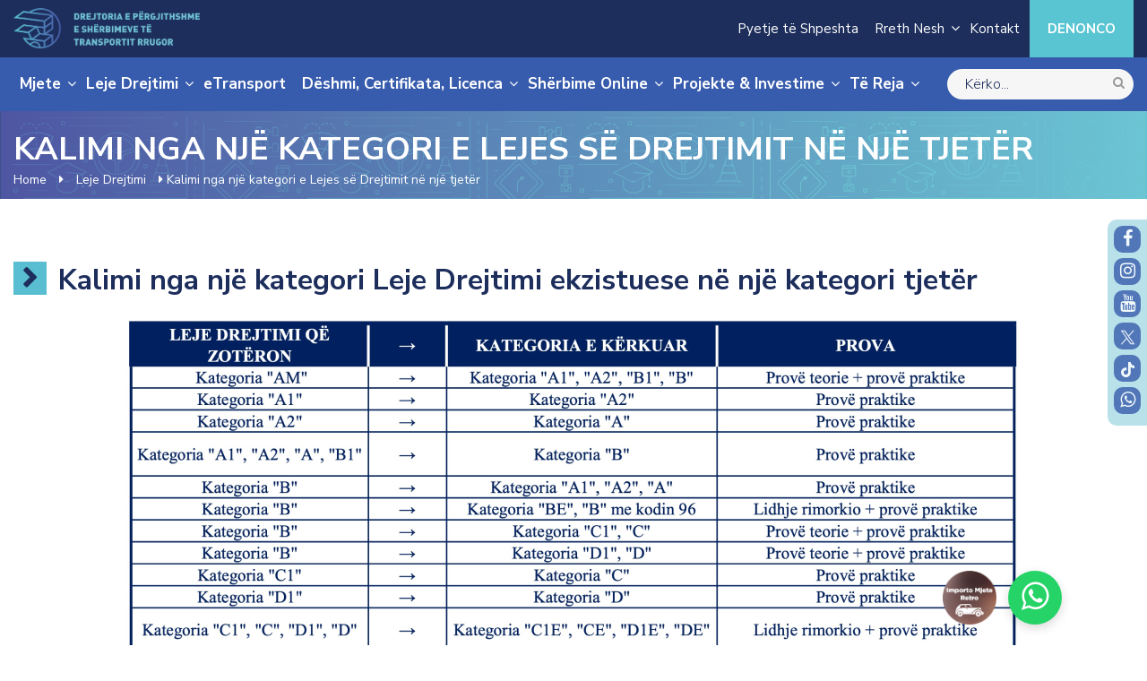

--- FILE ---
content_type: text/html; charset=utf-8
request_url: https://www.dpshtrr.al/leje-drejtimi/kalimi-nga-nje-kategori-e-lejes-se-drejtimit-ne-nje-tjeter
body_size: 13728
content:
<!DOCTYPE html>
<html>
  <head>
      
      <!-- Google tag (gtag.js) -->
<script async src="https://www.googletagmanager.com/gtag/js?id=G-6XY71JEBE4"></script>
<script>
  window.dataLayer = window.dataLayer || [];
  function gtag(){dataLayer.push(arguments);}
  gtag('js', new Date());

  gtag('config', 'G-6XY71JEBE4');
</script>


    <meta name="viewport" content="width=device-width, initial-scale=1.0, minimum-scale=1">
		<meta http-equiv="Content-Type" content="text/html; charset=utf-8" />
<link rel="shortcut icon" href="https://www.dpshtrr.al/sites/default/files/1561041135.ico" type="image/vnd.microsoft.icon" />
<meta name="description" content="Kalimi nga një kategori Leje Drejtimi ekzistuese në një kategori tjetër Lista e Autoshkollave Aktive Informohuni mbi Autoshkollat Aktive, vendndodhjen e tyre dhe kategoritë përkatëse për të cilat përgatit kursantët për pajisjen me Leje Drejtimi. Shfleto Listën e Autoshkollave" />
<meta name="generator" content="Drupal 7 (https://www.drupal.org)" />
<link rel="canonical" href="https://www.dpshtrr.al/leje-drejtimi/kalimi-nga-nje-kategori-e-lejes-se-drejtimit-ne-nje-tjeter" />
<link rel="shortlink" href="https://www.dpshtrr.al/node/4621" />
<meta property="og:site_name" content="DPSHTRR" />
<meta property="og:type" content="article" />
<meta property="og:url" content="https://www.dpshtrr.al/leje-drejtimi/kalimi-nga-nje-kategori-e-lejes-se-drejtimit-ne-nje-tjeter" />
<meta property="og:title" content="Kalimi nga një kategori e Lejes së Drejtimit në një tjetër" />
<meta property="og:description" content="Kalimi nga një kategori Leje Drejtimi ekzistuese në një kategori tjetër Lista e Autoshkollave Aktive Informohuni mbi Autoshkollat Aktive, vendndodhjen e tyre dhe kategoritë përkatëse për të cilat përgatit kursantët për pajisjen me Leje Drejtimi. Shfleto Listën e Autoshkollave" />
<meta property="og:updated_time" content="2024-01-15T11:59:03+01:00" />
<meta property="article:published_time" content="2021-10-04T17:38:00+02:00" />
<meta property="article:modified_time" content="2024-01-15T11:59:03+01:00" />
		<title>Kalimi nga një kategori e Lejes së Drejtimit në një tjetër | DPSHTRR</title>
		<link type="text/css" rel="stylesheet" href="https://www.dpshtrr.al/sites/default/files/css/css_xE-rWrJf-fncB6ztZfd2huxqgxu4WO-qwma6Xer30m4.css" media="all" />
<link type="text/css" rel="stylesheet" href="https://www.dpshtrr.al/sites/default/files/css/css_vv4pljwlvwdCGPcixhZ126582XBUyQM6Fs-F_c0Bkt0.css" media="all" />
<link type="text/css" rel="stylesheet" href="https://www.dpshtrr.al/sites/default/files/css/css_Rm5h52NKgD4twL_tVO8bXyjvm0x0FzeAje2z4aWqlHg.css" media="all" />
<link type="text/css" rel="stylesheet" href="https://www.dpshtrr.al/sites/default/files/css/css_2udvXoqqmYYBIPjybsY2COiBOT9mc_14DjMpCzK32hc.css" media="all" />
<link type="text/css" rel="stylesheet" href="https://www.dpshtrr.al/sites/default/files/css/css_47DEQpj8HBSa-_TImW-5JCeuQeRkm5NMpJWZG3hSuFU.css" media="screen and (min-width: 992px)" />
<link type="text/css" rel="stylesheet" href="https://www.dpshtrr.al/sites/default/files/css/css_-RYkhNgpK4Xm9BfJhCXKDyKt-TGWnGqnIrdOKBcXrTw.css" media="screen and (max-width: 991px)" />
<link type="text/css" rel="stylesheet" href="https://www.dpshtrr.al/sites/default/files/css/css_fkVT7WwiFu8BT48GSTGHn-lvdAndyTbqOz9SbnfLEx8.css" media="all" />
<link type="text/css" rel="stylesheet" href="https://www.dpshtrr.al/sites/default/files/css/css_sju7rbaS_ULTgX-L9w1B_VMAvDY2bsoV3hAtrMU6nTA.css" media="all" />
		<script type="text/javascript" src="https://www.dpshtrr.al/sites/default/files/js/js_i9NufjfDOspjOmJjciXsp4UAk0UDk-hHgik712q8s30.js"></script>
<script type="text/javascript" src="https://www.dpshtrr.al/sites/default/files/js/js_s9fiR5hpT8kbF9pnP_gyVsAopYN5sdJEIVhKpZuIAvw.js"></script>
<script type="text/javascript" src="https://www.dpshtrr.al/sites/default/files/js/js_9VbojDtTTp3A8dqNFYIOw4t6lUOOU3hBqLsOwWH6WxI.js"></script>
<script type="text/javascript" src=""></script>
<script type="text/javascript" src="https://unpkg.com/quicklink@1.0.1/dist/quicklink.umd.js"></script>
<script type="text/javascript" src="https://www.dpshtrr.al/sites/default/files/js/js_8T-JDhApM6H0cVDjuzDzRDTIuG9eJ2nv2GedKWmAfFc.js"></script>
<script type="text/javascript">
<!--//--><![CDATA[//><!--
(function(i,s,o,g,r,a,m){i["GoogleAnalyticsObject"]=r;i[r]=i[r]||function(){(i[r].q=i[r].q||[]).push(arguments)},i[r].l=1*new Date();a=s.createElement(o),m=s.getElementsByTagName(o)[0];a.async=1;a.src=g;m.parentNode.insertBefore(a,m)})(window,document,"script","https://www.google-analytics.com/analytics.js","ga");ga("create", "UA-19764486-59", {"cookieDomain":"auto"});ga("set", "anonymizeIp", true);ga("send", "pageview");
//--><!]]>
</script>
<script type="text/javascript" src="https://www.dpshtrr.al/sites/default/files/js/js_RfDkLnSMt_vHwQ3Sb_lakstXp8Nuw0lBDlFH8HEbLN8.js"></script>
<script type="text/javascript">
<!--//--><![CDATA[//><!--
window.a2a_config=window.a2a_config||{};window.da2a={done:false,html_done:false,script_ready:false,script_load:function(){var a=document.createElement('script'),s=document.getElementsByTagName('script')[0];a.type='text/javascript';a.async=true;a.src='https://static.addtoany.com/menu/page.js';s.parentNode.insertBefore(a,s);da2a.script_load=function(){};},script_onready:function(){da2a.script_ready=true;if(da2a.html_done)da2a.init();},init:function(){for(var i=0,el,target,targets=da2a.targets,length=targets.length;i<length;i++){el=document.getElementById('da2a_'+(i+1));target=targets[i];a2a_config.linkname=target.title;a2a_config.linkurl=target.url;if(el){a2a.init('page',{target:el});el.id='';}da2a.done=true;}da2a.targets=[];}};(function ($){Drupal.behaviors.addToAny = {attach: function (context, settings) {if (context !== document && window.da2a) {if(da2a.script_ready)a2a.init_all();da2a.script_load();}}}})(jQuery);a2a_config.callbacks=a2a_config.callbacks||[];a2a_config.callbacks.push({ready:da2a.script_onready});a2a_config.overlays=a2a_config.overlays||[];a2a_config.templates=a2a_config.templates||{};
//--><!]]>
</script>
<script type="text/javascript" src="https://www.dpshtrr.al/sites/default/files/js/js_H1MeI9qzfEDzWZQJG8l5Bcil-NqXYLdQ86VktVMmpqA.js"></script>
<script type="text/javascript" src="https://www.dpshtrr.al/sites/default/files/js/js_FTAaoJqINn08P8hVPNegru9RDlw1fQSIMgkA-dRSPKU.js"></script>
<script type="text/javascript">
<!--//--><![CDATA[//><!--
jQuery.extend(Drupal.settings, {"basePath":"\/","pathPrefix":"","setHasJsCookie":0,"ajaxPageState":{"theme":"dpshtrr","theme_token":"6WLCmkVHWtRLRL9DSXmGEZN7WWaWxj-PII2Az83k4tA","jquery_version":"1.12","jquery_version_token":"lKUNsK-jQTVtvDlqJHb8sLarn9on3op5ymR3Vn36e2w","js":{"0":1,"sites\/all\/modules\/clientside_validation\/js\/clientside_validation.ie8.js":1,"sites\/all\/modules\/clientside_validation\/js\/clientside_validation.js":1,"sites\/all\/modules\/jquery_update\/replace\/jquery\/1.12\/jquery.min.js":1,"misc\/jquery-extend-3.4.0.js":1,"misc\/jquery-html-prefilter-3.5.0-backport.js":1,"misc\/jquery.once.js":1,"misc\/drupal.js":1,"sites\/all\/libraries\/fitvids\/jquery.fitvids.js":1,"sites\/all\/modules\/jquery_update\/js\/jquery_browser.js":1,"sites\/all\/modules\/jquery_update\/replace\/ui\/ui\/minified\/jquery.ui.core.min.js":1,"sites\/all\/modules\/jquery_update\/replace\/ui\/ui\/minified\/jquery.ui.widget.min.js":1,"sites\/all\/modules\/jquery_update\/replace\/ui\/ui\/minified\/jquery.ui.button.min.js":1,"sites\/all\/modules\/jquery_update\/replace\/ui\/ui\/minified\/jquery.ui.mouse.min.js":1,"sites\/all\/modules\/jquery_update\/replace\/ui\/ui\/minified\/jquery.ui.draggable.min.js":1,"sites\/all\/modules\/jquery_update\/replace\/ui\/ui\/minified\/jquery.ui.position.min.js":1,"misc\/ui\/jquery.ui.position-1.13.0-backport.js":1,"sites\/all\/modules\/jquery_update\/replace\/ui\/ui\/minified\/jquery.ui.resizable.min.js":1,"sites\/all\/modules\/jquery_update\/replace\/ui\/ui\/minified\/jquery.ui.dialog.min.js":1,"misc\/ui\/jquery.ui.dialog-1.13.0-backport.js":1,"misc\/form-single-submit.js":1,"misc\/ajax.js":1,"sites\/all\/modules\/jquery_update\/js\/jquery_update.js":1,"sites\/all\/modules\/admin_menu\/admin_devel\/admin_devel.js":1,"sites\/all\/modules\/fancy_file_delete\/js\/fancyfiledelete.js":1,"sites\/all\/modules\/fitvids\/fitvids.js":1,"":1,"https:\/\/unpkg.com\/quicklink@1.0.1\/dist\/quicklink.umd.js":1,"sites\/all\/themes\/drupalexp\/assets\/js\/plugins.js":1,"sites\/all\/libraries\/colorbox\/jquery.colorbox-min.js":1,"sites\/all\/modules\/colorbox\/js\/colorbox.js":1,"sites\/all\/modules\/colorbox\/js\/colorbox_load.js":1,"sites\/all\/modules\/colorbox\/js\/colorbox_inline.js":1,"sites\/all\/libraries\/appear\/jquery.appear.js":1,"sites\/all\/modules\/dexp_animation\/js\/dexp_animation.js":1,"sites\/all\/modules\/dexp_shortcodes\/asset\/js\/shortcodes.js":1,"sites\/all\/modules\/lightbox2\/js\/lightbox.js":1,"sites\/all\/modules\/dexp_menu\/js\/jquery.transform2d.js":1,"sites\/all\/modules\/dexp_menu\/js\/dexp-menu.js":1,"sites\/all\/libraries\/bxslider\/jquery.bxslider.min.js":1,"sites\/all\/modules\/dexp_views_bxslider\/js\/dexp_bxslider.js":1,"sites\/all\/modules\/google_analytics\/googleanalytics.js":1,"1":1,"sites\/all\/libraries\/jquery.validate\/dist\/jquery.validate.js":1,"sites\/all\/libraries\/jquery.validate\/dist\/additional-methods.js":1,"2":1,"misc\/progress.js":1,"sites\/all\/modules\/quicklink\/js\/quicklink_init.js":1,"sites\/all\/themes\/drupalexp\/vendor\/bootstrap\/js\/bootstrap.min.js":1,"sites\/all\/themes\/drupalexp\/assets\/js\/drupalexp-custompadding.js":1,"sites\/all\/themes\/drupalexp\/assets\/js\/drupalexp.js":1,"sites\/all\/themes\/drupalexp\/assets\/js\/dexp-smoothscroll.js":1,"sites\/all\/modules\/colorbox_node\/colorbox_node.js":1,"sites\/all\/themes\/dpshtrr\/assets\/js\/highcharts.js":1,"sites\/all\/themes\/dpshtrr\/assets\/js\/jquery.highchartTable-min.js":1,"sites\/all\/themes\/dpshtrr\/assets\/js\/jquery.autoScrollTextTape.min.js":1,"sites\/all\/themes\/dpshtrr\/assets\/js\/shoot.js":1},"css":{"modules\/system\/system.base.css":1,"modules\/system\/system.menus.css":1,"modules\/system\/system.messages.css":1,"modules\/system\/system.theme.css":1,"misc\/ui\/jquery.ui.core.css":1,"misc\/ui\/jquery.ui.theme.css":1,"misc\/ui\/jquery.ui.button.css":1,"misc\/ui\/jquery.ui.resizable.css":1,"misc\/ui\/jquery.ui.dialog.css":1,"sites\/all\/modules\/colorbox_node\/colorbox_node.css":1,"modules\/field\/theme\/field.css":1,"sites\/all\/modules\/fitvids\/fitvids.css":1,"modules\/node\/node.css":1,"modules\/search\/search.css":1,"modules\/user\/user.css":1,"sites\/all\/modules\/views\/css\/views.css":1,"sites\/all\/modules\/media\/modules\/media_wysiwyg\/css\/media_wysiwyg.base.css":1,"sites\/all\/libraries\/colorbox\/example3\/colorbox.css":1,"sites\/all\/modules\/ctools\/css\/ctools.css":1,"sites\/all\/modules\/dexp_animation\/css\/animate.css":1,"sites\/all\/modules\/lightbox2\/css\/lightbox.css":1,"sites\/all\/modules\/dexp_shortcode_wysiwyg\/plugins\/dexp_shortcode_wysiwyg\/dexp_shortcode_wysiwyg.css":1,"sites\/all\/modules\/dexp_menu\/css\/dexp-mega-menu.css":1,"sites\/all\/modules\/dexp_menu\/css\/dexp-mobile-menu.css":1,"sites\/all\/libraries\/bxslider\/jquery.bxslider.css":1,"sites\/all\/modules\/dexp_views_bxslider\/css\/dexp_bxslider.css":1,"sites\/all\/modules\/addtoany\/addtoany.css":1,"sites\/all\/themes\/drupalexp\/assets\/css\/drupalexp.css":1,"sites\/all\/themes\/drupalexp\/vendor\/bootstrap\/css\/bootstrap.min.css":1,"sites\/all\/themes\/drupalexp\/vendor\/font-awesome\/css\/font-awesome.min.css":1,"sites\/all\/themes\/drupalexp\/assets\/css\/drupalexp-rtl.css":1,"sites\/all\/themes\/dpshtrr\/assets\/css\/style-white.css":1,"sites\/all\/themes\/dpshtrr\/styles\/font-awesome-animation.min.css":1,"sites\/all\/themes\/dpshtrr\/styles\/style.css":1}},"colorbox":{"opacity":"0.85","current":"{current} of {total}","previous":"\u00ab Prev","next":"Next \u00bb","close":"Close","maxWidth":"98%","maxHeight":"98%","fixed":true,"mobiledetect":false,"mobiledevicewidth":"480px","file_public_path":"\/sites\/default\/files","specificPagesDefaultValue":"admin*\nimagebrowser*\nimg_assist*\nimce*\nnode\/add\/*\nnode\/*\/edit\nprint\/*\nprintpdf\/*\nsystem\/ajax\nsystem\/ajax\/*"},"lightbox2":{"rtl":0,"file_path":"\/(\\w\\w\/)public:\/","default_image":"\/sites\/all\/modules\/lightbox2\/images\/brokenimage.jpg","border_size":10,"font_color":"000","box_color":"fff","top_position":"","overlay_opacity":"0.8","overlay_color":"000","disable_close_click":true,"resize_sequence":0,"resize_speed":400,"fade_in_speed":400,"slide_down_speed":600,"use_alt_layout":false,"disable_resize":false,"disable_zoom":false,"force_show_nav":false,"show_caption":true,"loop_items":false,"node_link_text":"View Image Details","node_link_target":false,"image_count":"Image !current of !total","video_count":"Video !current of !total","page_count":"Page !current of !total","lite_press_x_close":"press \u003Ca href=\u0022#\u0022 onclick=\u0022hideLightbox(); return FALSE;\u0022\u003E\u003Ckbd\u003Ex\u003C\/kbd\u003E\u003C\/a\u003E to close","download_link_text":"","enable_login":false,"enable_contact":false,"keys_close":"c x 27","keys_previous":"p 37","keys_next":"n 39","keys_zoom":"z","keys_play_pause":"32","display_image_size":"original","image_node_sizes":"()","trigger_lightbox_classes":"","trigger_lightbox_group_classes":"","trigger_slideshow_classes":"","trigger_lightframe_classes":"","trigger_lightframe_group_classes":"","custom_class_handler":0,"custom_trigger_classes":"","disable_for_gallery_lists":true,"disable_for_acidfree_gallery_lists":true,"enable_acidfree_videos":true,"slideshow_interval":5000,"slideshow_automatic_start":true,"slideshow_automatic_exit":true,"show_play_pause":true,"pause_on_next_click":false,"pause_on_previous_click":true,"loop_slides":false,"iframe_width":600,"iframe_height":400,"iframe_border":1,"enable_video":false,"useragent":"Mozilla\/5.0 (Macintosh; Intel Mac OS X 10_15_7) AppleWebKit\/537.36 (KHTML, like Gecko) Chrome\/131.0.0.0 Safari\/537.36; ClaudeBot\/1.0; +claudebot@anthropic.com)"},"dexp_shortcode_wysiwyg":{"current_form":"form-xTMf8kKfE5slP-30Yol74_YImtncxR_wcjH2uJoQqvg"},"dexpbxsliders":{"lajme-te-fundit-block":{"mode":"horizontal","speed":"500","auto":true,"pause":"4000","infiniteLoop":true,"slideMargin":20,"startSlide":"0","randomStart":false,"pager":true,"controls":true,"minSlides":0,"maxSlides":1,"moveSlides":1,"slideWidth":100,"prevText":"\u003Ci class=\u0022fa fa-angle-left\u0022\u003E\u003C\/i\u003E","nextText":"\u003Ci class=\u0022fa fa-angle-right\u0022\u003E\u003C\/i\u003E","touchEnabled":true,"lg_items":4,"md_items":3,"sm_items":2,"xs_items":1}},"better_exposed_filters":{"views":{"lajme_te_fundit":{"displays":{"block":{"filters":[]}}}}},"fitvids":{"custom_domains":["iframe[src^=\u0027https:\/\/www.facebook.com\u0027]"],"selectors":["body"],"simplifymarkup":1},"googleanalytics":{"trackOutbound":1,"trackMailto":1,"trackDownload":1,"trackDownloadExtensions":"7z|aac|arc|arj|asf|asx|avi|bin|csv|doc(x|m)?|dot(x|m)?|exe|flv|gif|gz|gzip|hqx|jar|jpe?g|js|mp(2|3|4|e?g)|mov(ie)?|msi|msp|pdf|phps|png|ppt(x|m)?|pot(x|m)?|pps(x|m)?|ppam|sld(x|m)?|thmx|qtm?|ra(m|r)?|sea|sit|tar|tgz|torrent|txt|wav|wma|wmv|wpd|xls(x|m|b)?|xlt(x|m)|xlam|xml|z|zip","trackColorbox":1},"clientsideValidation":{"forms":{"search-block-form":{"rules":{"search_block_form":{"maxlength":128}},"messages":{"search_block_form":{"maxlength":"K\u00ebrko field has a maximum length of 128."}},"errorPlacement":"5","general":{"errorClass":"error","wrapper":"li","validateTabs":0,"scrollTo":1,"scrollSpeed":"1000","disableHtml5Validation":"1","validateOnBlur":"1","validateOnBlurAlways":"0","validateOnKeyUp":"1","validateBeforeAjax":"0","validateOnSubmit":"1","showMessages":"0","errorElement":"div"}}},"general":{"usexregxp":0,"months":{"January":1,"Jan":1,"February":2,"Feb":2,"March":3,"Mar":3,"April":4,"Apr":4,"May":5,"June":6,"Jun":6,"July":7,"Jul":7,"August":8,"Aug":8,"September":9,"Sep":9,"October":10,"Oct":10,"November":11,"Nov":11,"December":12,"Dec":12}},"groups":{"search-block-form":{}}},"urlIsAjaxTrusted":{"\/leje-drejtimi\/kalimi-nga-nje-kategori-e-lejes-se-drejtimit-ne-nje-tjeter":true},"colorbox_node":{"width":"80%","height":"80%"},"quicklink":{"admin_link_container_patterns":["#toolbar a","#overlay a","#admin-menu a","#tabs a"],"ignore_admin_paths":1,"ignore_ajax_links":1,"ignore_file_ext":1,"debug":0,"url_patterns_to_ignore":["user\/logout","#","\/admin","\/edit"]},"drupalexp":{"key":"white","base_color":"#ffffff","text_color":"#888888","link_color":"#666666","link_hover_color":"#444444","heading_color":"#444444","base_color_opposite":"#222222"}});
//--><!]]>
</script>
	
	<!-- Messenger Chat Plugin Code -->
    <div id="fb-root"></div>

    <!-- Your Chat Plugin code -->
    <div id="fb-customer-chat" class="fb-customerchat">
    </div>

    <script>
      var chatbox = document.getElementById('fb-customer-chat');
      chatbox.setAttribute("page_id", "736222006587026");
      chatbox.setAttribute("attribution", "biz_inbox");
    </script>

    <!-- Your SDK code -->
    <script>
      window.fbAsyncInit = function() {
        FB.init({
          xfbml            : true,
          version          : 'v12.0'
        });
      };

      (function(d, s, id) {
        var js, fjs = d.getElementsByTagName(s)[0];
        if (d.getElementById(id)) return;
        js = d.createElement(s); js.id = id;
        js.src = 'https://connect.facebook.net/en_US/sdk/xfbml.customerchat.js';
        fjs.parentNode.insertBefore(js, fjs);
      }(document, 'script', 'facebook-jssdk'));
    </script>
	
	</head>
	<body class="html not-front not-logged-in no-sidebars page-node page-node- page-node-4621 node-type-page ltr wide  preset-white" >
		<div id="skip-link">
		<a href="#main-content" class="element-invisible element-focusable">Skip to main content</a>
		</div>
				<div class="dexp-body-inner default"><!--#section-header-->
<section  data-padding="0" class="dexp-section custompadding" id="section-header">
	<div class="container">
		<div class="row">
			<!-- .region-logo-->
<div class="logocol col-xs-8 col-sm-8 col-md-2 col-lg-2"><a href="/" class="site-logo"><img src="https://www.dpshtrr.al/sites/default/files/logo-dpshtrr_0.png" alt=""/></a></div><!-- END .region-logo-->
<!-- .region-banner-->
  <div class="region region-banner col-xs-12 col-sm-12 col-md-10 col-lg-10">
    
<div id="block-dexp-menu-dexp-menu-block-2" class="block block-dexp-menu topmenu">
  <div class="inner"></div>
        
  <div  class="content">
    <a data-target="#dexp-dropdown--2" href="#" class="hidden-lg hidden-md btn btn-inverse dexp-menu-toggler">
	<i class="fa fa-bars"></i> 
</a>
<div id="dexp-dropdown--2" class="dexp-menu dexp-dropdown">
<ul class="menu"><li class="first expanded mainMenu"><a href="/mjete" class="mainMenu">Mjete</a><ul class="menu"><li class="first leaf"><a href="/mjete/importi-i-mjetit">Importi i Mjetit</a></li>
<li class="expanded"><a href="/mjete/regjistrimi-i-mjetit">Regjistrimi i Mjetit</a><ul class="menu"><li class="first leaf"><a href="/mjete/regjistrimi-i-mjetit/mjet-i-ri0-km">Mjet i Ri/0 km</a></li>
<li class="leaf"><a href="/mjete/regjistrimi-i-mjetit/mjet-i-perdorur">Mjet i Përdorur</a></li>
<li class="leaf"><a href="/mjete/regjistrimi-i-mjetit/mjet-i-shitur-me-ankand">Mjet i Shitur me Ankand</a></li>
<li class="leaf"><a href="/mjete/regjistrimi-i-mjetit/mjet-diplomatik">Mjet Diplomatik</a></li>
<li class="leaf"><a href="/mjete/regjistrimi-i-mjetit/mjet-i-blinduar">Mjet i Blinduar</a></li>
<li class="leaf"><a href="/mjete/regjistrimi-i-mjetit/mjet-retro">Mjet RETRO</a></li>
<li class="leaf"><a href="/mjete/regjistrimi-i-mjetit/mjet-bujqesor">Mjet bujqësor</a></li>
<li class="leaf"><a href="/mjete/regjistrimi-i-mjetit/ristampim-i-shasise-se-mjetit">Ristampim i Shasisë së Mjetit</a></li>
<li class="last leaf"><a href="/mjete/regjistrimi-i-mjetit/regjistrimi-i-mjetit-ne-emer-te-qytetarit-me-status-invalid-dhe-veteran-i">Regjistrimi i mjetit në emër të qytetarit me status “invalid” dhe “veteran i luftës”</a></li>
</ul></li>
<li class="leaf"><a href="/mjete/pronesia-shitblerja-e-mjetit">Pronësia/ Shitblerja e Mjetit</a></li>
<li class="expanded"><a href="/mjete/targa">Targa</a><ul class="menu"><li class="first leaf"><a href="/mjete/targa/targe-prove">Targë Prove</a></li>
<li class="expanded"><a href="/sherbime-online/targa/targa-me-perzgjedhje">Targa me Përzgjedhje</a><ul class="menu"><li class="first leaf"><a href="/mjete/targa/targa-me-perzgjedhje/targa-jashte-radhe-me-perzgjedhje">Targa Jashte Radhe me përzgjedhje</a></li>
<li class="last leaf"><a href="/mjete/targa/targa-radhe-me-perzgjedhje">Targa Radhe me Përzgjedhje </a></li>
</ul></li>
<li class="leaf"><a href="/mjete/targa/targe-e-perkohshme">Targë e Përkohshme</a></li>
<li class="leaf"><a href="/mjete/targa/targe-suvenir">Targë Suvenir</a></li>
<li class="leaf"><a href="/mjete/targa/humbje-vjedhje-shkaterrim-ose-demtim-i-targes">Humbje, Vjedhje, Shkatërrim  ose Dëmtim i Targës</a></li>
<li class="leaf"><a href="/mjete/targa/targa-me-dimensione-te-ndryshme">Targa me Dimensione të Ndryshme</a></li>
<li class="leaf"><a href="/sherbime-online/targa/targat-e-personalizuara">Targat e Personalizuara</a></li>
<li class="last leaf"><a href="/mjete/targa/targa-hcc-me-perzgjedhje">Targa HCC me përzgjedhje</a></li>
</ul></li>
<li class="leaf"><a href="/mjete/taksa-detyrime">Taksa &amp; Detyrime</a></li>
<li class="leaf"><a href="/mjete/vetedeklaro-kerkesen-te-kryer-nje-ndryshim-konstruktiv-ne-mjet">Ndryshime Konstruktive</a></li>
<li class="leaf"><a href="/mjete/erresimi-i-xhamave">Errësimi i Xhamave</a></li>
<li class="leaf"><a href="/mjete/kontrolli-teknik">Kontrolli Teknik</a></li>
<li class="leaf"><a href="/mjete/njesia-e-kontrollit">Njësia e Kontrollit</a></li>
<li class="leaf"><a href="/mjete/cregjistrimi-i-mjetit">Çregjistrimi i Mjetit</a></li>
<li class="leaf"><a href="/mjete/humbja-vjedhja-shkaterrimi-i-lejes-se-qarkullimit">Humbja, Vjedhja, Shkatërrimi i Lejes së Qarkullimit</a></li>
<li class="last leaf"><a href="/mjete/sherbime-taksi">Shërbime Taksi</a></li>
</ul></li>
<li class="expanded mainMenu"><a href="/leje-drejtimi" class="mainMenu">Leje Drejtimi</a><ul class="menu"><li class="first leaf"><a href="/leje-drejtimi/materiale-udhezuese">Simulimi i testit teorik</a></li>
<li class="leaf"><a href="/leje-drejtimi/pajisja-here-te-pare-me-leje-drejtimi">Pajisja për herë të parë me Leje Drejtimi</a></li>
<li class="leaf"><a href="/leje-drejtimi/rinovim-i-lejes-se-drejtimit">Rinovim i Lejes së Drejtimit</a></li>
<li class="leaf"><a href="/leje-drejtimi/ndryshimi-i-vendbanimit-ose-i-emritmbiemrit">Ndryshimi i Vendbanimit ose i Emrit/Mbiemrit</a></li>
<li class="leaf"><a href="/leje-drejtimi/humbje-vjedhje-shkaterrim-ose-demtim-i-lejes-se-drejtimit">Humbje, Vjedhje, Shkatërrim ose Dëmtim  i Lejes së Drejtimit</a></li>
<li class="leaf"><a href="/leje-drejtimi/kalimi-nga-nje-kategori-e-lejes-se-drejtimit-ne-nje-tjeter" class="active">Kalimi nga një kategori e Lejes së Drejtimit në një tjetër</a></li>
<li class="leaf"><a href="/leje-drejtimi/rivleresim-i-lejes-se-drejtimit">Rivlerësim i Lejes së Drejtimit</a></li>
<li class="leaf"><a href="/leje-drejtimi/rimarrja-e-lejes-se-drejtimit">Rimarrja e Lejes së Drejtimit</a></li>
<li class="leaf"><a href="/leje-drejtimi/konvertimi-i-lejes-se-drejtimit-leja-e-drejtimit-nderkombetare">Konvertimi i Lejes së Drejtimit/ Leja e Drejtimit Ndërkombëtare</a></li>
<li class="leaf"><a href="/leje-drejtimi/informacion-autoshkollat">Informacion për Autoshkollat</a></li>
<li class="last leaf"><a href="/leje-drejtimi/mjetet-qe-mund-te-drejtohen-sipas-kategorise-se-lejes-se-drejtimit">Mjetet që mund të drejtohen sipas kategorisë së lejes së drejtimit</a></li>
</ul></li>
<li class="leaf mainMenu"><a href="https://etransport.al" class="mainMenu" target="_blank">eTransport</a></li>
<li class="expanded mainMenu"><a href="/deshmi-certifikata-licenca" class="mainMenu">Dëshmi, Certifikata, Licenca</a><ul class="menu"><li class="first expanded"><a href="/deshmi-certifikata-licenca/transporti-i-udhetareve">Transporti i Udhëtarëve</a><ul class="menu"><li class="first leaf"><a href="/deshmi-certifikata-licenca/transporti-i-udhetareve/certifikata-e-kompetences-profesionale-ckp">Certifikata e Kompetencës Profesionale - CKP</a></li>
<li class="leaf"><a href="/deshmi-certifikata-licenca/transporti-i-udhetareve/certifikata-e-aftesise-profesionale-cap">Certifikata e Aftësisë Profesionale - CAP</a></li>
<li class="leaf"><a href="/deshmi-certifikata-licenca/transporti-i-udhetareve/licencimi-ne-linjat-e-transportit-nderqytetes">Licencimi në Linjat e Transportit Ndërqytetës</a></li>
<li class="leaf"><a href="/deshmi-certifikata-licenca/transporti-i-udhetareve/certifikim-mjeti-ne-linjat-e-transportit">Certifikim Mjeti në Linjat e Transportit Ndërqytetës</a></li>
<li class="leaf"><a href="/deshmi-certifikata-licenca/transporti-i-udhetareve/kerkese-shtiminndryshiminheqjen-e-orareve-ne">Kërkesë për Shtimin/Ndryshimin/Heqjen e Orareve në Linjat e Transportit Ndërqytetës</a></li>
<li class="leaf"><a href="/deshmi-certifikata-licenca/transporti-i-udhetareve/kerkese-miratim-stacioni-ne-linjat-e-transportit">Kërkesë për Miratim Stacioni në Linjat e Transportit Ndërqytetës</a></li>
<li class="leaf"><a href="/deshmi-certifikata-licenca/transporti-i-udhetareve/autorizim-stacion-qendrimi-linjat-e-transportit">Autorizim Stacion Qëndrimi për Linjat e Transportit Ndërqytetës</a></li>
<li class="leaf"><a href="/deshmi-certifikata-licenca/transporti-i-udhetareve/kerkese-miratim-linje-te-transportit-nderqytetes">Kërkesë për Miratim Linje të Transportit Ndërqytetës</a></li>
<li class="leaf"><a href="/deshmi-certifikata-licenca/transporti-i-udhetareve/kerkese-akses-ne-etransport-transportin">Kërkesë për Akses në eTransport për Transportin Ndërqytetës</a></li>
<li class="leaf"><a href="/deshmi-certifikata-licenca/transporti-i-udhetareve/licence-ne-transport-nderkombetar-udhetaresh-te">Licencë në Transport Ndërkombëtar Udhëtarësh për të Tretë ose me Qira</a></li>
<li class="last leaf"><a href="/deshmi-certifikata-licenca/transporti-i-udhetareve/akt-vleresimi-kushtet-e-komoditetit-ne">Akt-Vlerësimi për Kushtet e Komoditetit në Transportin Rrugor të Udhëtarëve</a></li>
</ul></li>
<li class="expanded"><a href="/deshmi-certifikata-licenca/transporti-i-mallrave">Transporti i Mallrave</a><ul class="menu"><li class="first leaf"><a href="/deshmi-certifikata-licenca/transporti-i-mallrave/certifikata-e-kompetences-profesionale">Certifikata e Kompetencës Profesionale</a></li>
<li class="leaf"><a href="/deshmi-certifikata-licenca/transporti-i-mallrave/certifikata-e-aftesise-profesionale">Certifikata e Aftësisë Profesionale</a></li>
<li class="leaf"><a href="/deshmi-certifikata-licenca/transporti-i-mallrave/licence-transport-te-mallrave-me-mjete-jashte-norme">Licencë për Transport të Mallrave me Mjete Jashtë Norme</a></li>
<li class="leaf"><a href="/deshmi-certifikata-licenca/transporti-i-mallrave/certifikate-e-kontrollit-teknik-te-sigurise-mjetet">Certifikatë e Kontrollit Teknik të Sigurisë për Mjetet Motorike, Rimorkiot ose Gjysëm Rimorkiot, ndërmjet dy ose më shumë vendeve anëtare ECMT/CEMT</a></li>
<li class="leaf"><a href="/deshmi-certifikata-licenca/transporti-i-mallrave/adr-certifikate-miratimi-mjetet-qe-transportojne">ADR - Certifikatë Miratimi për Mjetet që Transportojnë disa Mallra të Rrezikshme</a></li>
<li class="leaf"><a href="/deshmi-certifikata-licenca/transporti-i-mallrave/certifikate-atp">Certifikatë ATP</a></li>
<li class="leaf"><a href="/deshmi-certifikata-licenca/transporti-i-mallrave/certifikate-transport-nderkombetar-mallrash-llogari">Certifikatë për Transport Ndërkombëtar Mallrash për Llogari të Vetë</a></li>
<li class="leaf"><a href="/deshmi-certifikata-licenca/transporti-i-mallrave/licence-ne-transport-nderkombetar-mallrash-te-trete">Licencë në Transport Ndërkombëtar Mallrash për të Tretë dhe me Qera</a></li>
<li class="leaf"><a href="/deshmi-certifikata-licenca/transporti-i-mallrave/certifikate-transport-mallrash-te-rrezikshme-brenda">Certifikatë për Transport Mallrash të Rrezikshme Brenda Vendit</a></li>
<li class="leaf"><a href="/deshmi-certifikata-licenca/transporti-i-mallrave/certifikate-transport-nderkombetar-mallrash-te">Certifikatë për Transport Ndërkombëtar Mallrash të Rrezikshme</a></li>
<li class="last leaf"><a href="/deshmi-certifikata-licenca/transporti-i-mallrave/llojet-e-mjeteve-dhe-mallrave-qe-nuk-kane-nevoje">Llojet e mjeteve dhe mallrave që nuk kanë nevojë për licencim/certifikim</a></li>
</ul></li>
<li class="expanded"><a href="/deshmi-certifikata-licenca/deshmi">Dëshmi</a><ul class="menu"><li class="first expanded"><a href="/deshmi-certifikata-licenca/deshmi/deshmi-aftesie-profesionale">Dëshmi Aftësie Profesionale</a><ul class="menu"><li class="first leaf"><a href="/deshmi-certifikata-licenca/deshmi/deshmi-aftesie-profesionale/mjete-jashte-norme">Mjete Jashtë Norme</a></li>
<li class="leaf"><a href="/deshmi-certifikata-licenca/deshmi/deshmi-aftesie-profesionale/mesues-teorie-dhe-instruktor-praktike">Mësues Teorie dhe Instruktor Praktike</a></li>
<li class="leaf"><a href="/deshmi-certifikata-licenca/deshmi/deshmi-aftesie-profesionale/autoriparime">Autoriparime</a></li>
<li class="leaf"><a href="/deshmi-certifikata-licenca/deshmi/deshmi-aftesie-profesionale/shitblerje-e-mjeteve-rrugore-me-motor">Shitblerje e Mjeteve Rrugore me Motor dhe/ose Rimorkio</a></li>
<li class="leaf"><a href="/deshmi-certifikata-licenca/deshmi/deshmi-aftesie-profesionale/perdoruesit-e-makinerive-te-renda">Përdoruesit e Makinerive të rënda</a></li>
<li class="last leaf"><a href="/deshmi-certifikata-licenca/deshmi/deshmi-aftesie-profesionale/deshmi-taksisti">Dëshmi Taksisti</a></li>
</ul></li>
<li class="leaf"><a href="/deshmi-certifikata-licenca/deshmi/vertetimi-i-aftesise-profesionale">Vërtetimi i Aftësisë Profesionale</a></li>
<li class="last leaf"><a href="/deshmi-certifikata-licenca/deshmi/certifikate-e-trajnimit-te-drejtuesit-te-mjetit-adr">Certifikatë e Trajnimit të Drejtuesit të Mjetit ADR</a></li>
</ul></li>
<li class="last leaf"><a href="/deshmi-certifikata-licenca/tahograf-digjital">Tahograf Digjital</a></li>
</ul></li>
<li class="expanded mainMenu"><a href="/sherbime-online" class="mainMenu">Shërbime Online</a><ul class="menu"><li class="first leaf"><a href="/sherbime-online/rezervo-sherbimin">Rezervo Shërbimin</a></li>
<li class="expanded"><a href="/sherbime-online/targa">Targa</a><ul class="menu"><li class="first leaf"><a href="/sherbime-online/targa/targa-me-perzgjedhje">Targa me Përzgjedhje</a></li>
<li class="leaf"><a href="/sherbime-online/targa/targat-e-personalizuara">Targat e Personalizuara</a></li>
<li class="leaf"><a href="/sherbime-online/targa/targe-prove">Targë Prove</a></li>
<li class="leaf"><a href="/sherbime-online/targa/targe-suvenir">Targë Suvenir</a></li>
<li class="last leaf"><a href="/sherbime-online/targa/targe-e-perkohshme">Targë e Përkohshme</a></li>
</ul></li>
<li class="leaf"><a href="/sherbime-online/e-albania">e-Albania</a></li>
<li class="leaf"><a href="/sherbime-online/open-data-statistika-raporte">Open Data: Statistika &amp; Raporte</a></li>
<li class="expanded"><a href="/sherbime-online/easy-check-kontrolli-fizik-ne-ambientet-e-subjektit">Easy Check për Subjektet</a><ul class="menu"><li class="first leaf"><a href="/aplikime-online/easy-check-kontrolli-fizik-ne-ambientet-e-subjektit">Easy Check për Kontrollin Fizik</a></li>
<li class="last leaf"><a href="/sherbime-online/easy-check-subjektet/easy-check-kontrollin-teknik">Easy Check për Kontrollin Teknik</a></li>
</ul></li>
<li class="last leaf"><a href="/sherbime-online/gjurmo-dokumente">Gjurmo Dokumente</a></li>
</ul></li>
<li class="expanded mainMenu"><a href="/projekte-investime" class="mainMenu">Projekte &amp; Investime</a><ul class="menu"><li class="first leaf"><a href="/investime">Drejtoritë Rajonale të DPSHTRR</a></li>
<li class="leaf"><a href="/investime/qkt">Qendrat e Kontrollit Teknik</a></li>
<li class="leaf"><a href="/projekte-investime/automoto-park-albania">Automoto Park Albania</a></li>
<li class="leaf"><a href="/projekte-investime/siguria-rrugore">Siguria Rrugore</a></li>
<li class="leaf"><a href="/projekte-investime/retro">RETRO</a></li>
<li class="leaf"><a href="/projekte-investime/green-dpshtrr">GREEN DPSHTRR</a></li>
<li class="leaf"><a href="https://automotivefairalbania.al">Automotive Fair Albania</a></li>
<li class="last leaf"><a href="https://retro.al/evente/tirana-grand-prix">TGP</a></li>
</ul></li>
<li class="expanded mainMenu"><a href="/te-reja/lajme" class="mainMenu">Të Reja</a><ul class="menu"><li class="first leaf"><a href="/te-reja/evente">Evente</a></li>
<li class="leaf"><a href="/te-reja/shprehje-interesi">Shprehje Interesi</a></li>
<li class="leaf"><a href="/te-reja/botime">Botime</a></li>
<li class="leaf"><a href="/te-reja/dpshtrr-ne-media">DPSHTRR në Media</a></li>
<li class="last leaf"><a href="/te-reja/lajme">Lajme</a></li>
</ul></li>
<li class="leaf topMenu"><a href="/pyetje-te-shpeshta-0" class="topMenu">Pyetje të Shpeshta</a></li>
<li class="expanded topMenu"><a href="/rreth-nesh" class="topMenu">Rreth Nesh</a><ul class="menu"><li class="first leaf"><a href="/rreth-nesh/cilet-jemi">Cilët jemi?</a></li>
<li class="leaf"><a href="/rreth-nesh/struktura-organizative">Struktura Organizative</a></li>
<li class="expanded"><a href="/rreth-nesh/legjislacioni">Legjislacioni</a><ul class="menu"><li class="first leaf"><a href="/rreth-nesh/legjislacioni/ligje">Ligje</a></li>
<li class="leaf"><a href="/rreth-nesh/legjislacioni/vkm">VKM</a></li>
<li class="leaf"><a href="/rreth-nesh/legjislacioni/statuti">Statuti</a></li>
<li class="leaf"><a href="/rreth-nesh/legjislacioni/udhezime">Udhëzime</a></li>
<li class="leaf"><a href="/rreth-nesh/legjislacioni/rregullore">Rregullore</a></li>
<li class="last leaf"><a href="/rreth-nesh/legjislacioni/legjislacion-nderkombetar">Legjislacion ndërkombëtar</a></li>
</ul></li>
<li class="expanded"><a href="/rreth-nesh/vende-pune">Vende Pune</a><ul class="menu"><li class="first leaf"><a href="/rreth-nesh/vende-pune/apliko-pune">Apliko për Punë</a></li>
<li class="last leaf"><a href="/rreth-nesh/vende-pune/praktika-mesimore-profesionale">Praktika profesionale</a></li>
</ul></li>
<li class="expanded"><a href="/rreth-nesh/transparenca">Transparenca</a><ul class="menu"><li class="first leaf"><a href="/rreth-nesh/transparenca/koordinatori-te-drejten-e-informimit">Koordinatori për të Drejtën e Informimit</a></li>
<li class="leaf"><a href="/rreth-nesh/transparenca/programi-i-transparences" title="">Programi i Transparencës</a></li>
<li class="leaf"><a href="/rreth-nesh/transparenca/regjistri-i-kerkesave-informacion">Regjistri i Kërkesave për Informacion</a></li>
<li class="leaf"><a href="/rreth-nesh/transparenca/ligji-te-drejten-e-informimit" title="">Ligji për të Drejtën e Informimit</a></li>
<li class="leaf"><a href="/rreth-nesh/transparenca/modeli-i-kerkeses-informacion" title="">Modeli i Kërkesës për Informacion</a></li>
<li class="last leaf"><a href="/rreth-nesh/transparenca/formulari-i-ankeses" title="">Formulari i Ankesës</a></li>
</ul></li>
<li class="leaf"><a href="/rreth-nesh/lista-dhe-tarifat-e-sherbimeve">Lista dhe Tarifat e Shërbimeve</a></li>
<li class="leaf"><a href="/rreth-nesh/cmime-dhe-anetaresime">Çmime &amp; Anëtarësime</a></li>
<li class="leaf"><a href="/pergjegjesi-sociale">Përgjegjësi Sociale</a></li>
<li class="leaf"><a href="/rreth-nesh/pet-friendly">Pet Friendly</a></li>
<li class="last expanded"><a href="/rreth-nesh/vende-pune">Vende Pune</a><ul class="menu"><li class="first last leaf"><a href="/rreth-nesh/vende-pune/apliko-pune">Apliko për Punë</a></li>
</ul></li>
</ul></li>
<li class="leaf topMenu"><a href="/kerkese-ankese-denoncim" class="topMenu">Kontakt</a></li>
<li class="last leaf topMenu callout"><a href="/platforma-e-denoncimit" class="topMenu callout">Denonco</a></li>
</ul></div>  </div>
</div>
  </div>
<!-- END .region-banner-->
<!-- .region-navigation-->
  <div class="region region-navigation col-xs-4 col-sm-4 col-md-10 col-lg-10">
    
<div id="block-dexp-menu-dexp-menu-block-1" class="block block-dexp-menu">
  <div class="inner"></div>
        
  <div  class="content">
    <a data-target="#dexp-dropdown" href="#" class="hidden-lg hidden-md btn btn-inverse dexp-menu-toggler">
	<i class="fa fa-bars"></i> 
</a>
<div id="dexp-dropdown" class="dexp-menu dexp-dropdown">
<ul class="menu"><li class="first expanded mainMenu"><a href="/mjete" class="mainMenu">Mjete</a><ul class="menu"><li class="first leaf"><a href="/mjete/importi-i-mjetit">Importi i Mjetit</a></li>
<li class="expanded"><a href="/mjete/regjistrimi-i-mjetit">Regjistrimi i Mjetit</a><ul class="menu"><li class="first leaf"><a href="/mjete/regjistrimi-i-mjetit/mjet-i-ri0-km">Mjet i Ri/0 km</a></li>
<li class="leaf"><a href="/mjete/regjistrimi-i-mjetit/mjet-i-perdorur">Mjet i Përdorur</a></li>
<li class="leaf"><a href="/mjete/regjistrimi-i-mjetit/mjet-i-shitur-me-ankand">Mjet i Shitur me Ankand</a></li>
<li class="leaf"><a href="/mjete/regjistrimi-i-mjetit/mjet-diplomatik">Mjet Diplomatik</a></li>
<li class="leaf"><a href="/mjete/regjistrimi-i-mjetit/mjet-i-blinduar">Mjet i Blinduar</a></li>
<li class="leaf"><a href="/mjete/regjistrimi-i-mjetit/mjet-retro">Mjet RETRO</a></li>
<li class="leaf"><a href="/mjete/regjistrimi-i-mjetit/mjet-bujqesor">Mjet bujqësor</a></li>
<li class="leaf"><a href="/mjete/regjistrimi-i-mjetit/ristampim-i-shasise-se-mjetit">Ristampim i Shasisë së Mjetit</a></li>
<li class="last leaf"><a href="/mjete/regjistrimi-i-mjetit/regjistrimi-i-mjetit-ne-emer-te-qytetarit-me-status-invalid-dhe-veteran-i">Regjistrimi i mjetit në emër të qytetarit me status “invalid” dhe “veteran i luftës”</a></li>
</ul></li>
<li class="leaf"><a href="/mjete/pronesia-shitblerja-e-mjetit">Pronësia/ Shitblerja e Mjetit</a></li>
<li class="expanded"><a href="/mjete/targa">Targa</a><ul class="menu"><li class="first leaf"><a href="/mjete/targa/targe-prove">Targë Prove</a></li>
<li class="expanded"><a href="/sherbime-online/targa/targa-me-perzgjedhje">Targa me Përzgjedhje</a><ul class="menu"><li class="first leaf"><a href="/mjete/targa/targa-me-perzgjedhje/targa-jashte-radhe-me-perzgjedhje">Targa Jashte Radhe me përzgjedhje</a></li>
<li class="last leaf"><a href="/mjete/targa/targa-radhe-me-perzgjedhje">Targa Radhe me Përzgjedhje </a></li>
</ul></li>
<li class="leaf"><a href="/mjete/targa/targe-e-perkohshme">Targë e Përkohshme</a></li>
<li class="leaf"><a href="/mjete/targa/targe-suvenir">Targë Suvenir</a></li>
<li class="leaf"><a href="/mjete/targa/humbje-vjedhje-shkaterrim-ose-demtim-i-targes">Humbje, Vjedhje, Shkatërrim  ose Dëmtim i Targës</a></li>
<li class="leaf"><a href="/mjete/targa/targa-me-dimensione-te-ndryshme">Targa me Dimensione të Ndryshme</a></li>
<li class="leaf"><a href="/sherbime-online/targa/targat-e-personalizuara">Targat e Personalizuara</a></li>
<li class="last leaf"><a href="/mjete/targa/targa-hcc-me-perzgjedhje">Targa HCC me përzgjedhje</a></li>
</ul></li>
<li class="leaf"><a href="/mjete/taksa-detyrime">Taksa &amp; Detyrime</a></li>
<li class="leaf"><a href="/mjete/vetedeklaro-kerkesen-te-kryer-nje-ndryshim-konstruktiv-ne-mjet">Ndryshime Konstruktive</a></li>
<li class="leaf"><a href="/mjete/erresimi-i-xhamave">Errësimi i Xhamave</a></li>
<li class="leaf"><a href="/mjete/kontrolli-teknik">Kontrolli Teknik</a></li>
<li class="leaf"><a href="/mjete/njesia-e-kontrollit">Njësia e Kontrollit</a></li>
<li class="leaf"><a href="/mjete/cregjistrimi-i-mjetit">Çregjistrimi i Mjetit</a></li>
<li class="leaf"><a href="/mjete/humbja-vjedhja-shkaterrimi-i-lejes-se-qarkullimit">Humbja, Vjedhja, Shkatërrimi i Lejes së Qarkullimit</a></li>
<li class="last leaf"><a href="/mjete/sherbime-taksi">Shërbime Taksi</a></li>
</ul></li>
<li class="expanded mainMenu"><a href="/leje-drejtimi" class="mainMenu">Leje Drejtimi</a><ul class="menu"><li class="first leaf"><a href="/leje-drejtimi/materiale-udhezuese">Simulimi i testit teorik</a></li>
<li class="leaf"><a href="/leje-drejtimi/pajisja-here-te-pare-me-leje-drejtimi">Pajisja për herë të parë me Leje Drejtimi</a></li>
<li class="leaf"><a href="/leje-drejtimi/rinovim-i-lejes-se-drejtimit">Rinovim i Lejes së Drejtimit</a></li>
<li class="leaf"><a href="/leje-drejtimi/ndryshimi-i-vendbanimit-ose-i-emritmbiemrit">Ndryshimi i Vendbanimit ose i Emrit/Mbiemrit</a></li>
<li class="leaf"><a href="/leje-drejtimi/humbje-vjedhje-shkaterrim-ose-demtim-i-lejes-se-drejtimit">Humbje, Vjedhje, Shkatërrim ose Dëmtim  i Lejes së Drejtimit</a></li>
<li class="leaf"><a href="/leje-drejtimi/kalimi-nga-nje-kategori-e-lejes-se-drejtimit-ne-nje-tjeter" class="active">Kalimi nga një kategori e Lejes së Drejtimit në një tjetër</a></li>
<li class="leaf"><a href="/leje-drejtimi/rivleresim-i-lejes-se-drejtimit">Rivlerësim i Lejes së Drejtimit</a></li>
<li class="leaf"><a href="/leje-drejtimi/rimarrja-e-lejes-se-drejtimit">Rimarrja e Lejes së Drejtimit</a></li>
<li class="leaf"><a href="/leje-drejtimi/konvertimi-i-lejes-se-drejtimit-leja-e-drejtimit-nderkombetare">Konvertimi i Lejes së Drejtimit/ Leja e Drejtimit Ndërkombëtare</a></li>
<li class="leaf"><a href="/leje-drejtimi/informacion-autoshkollat">Informacion për Autoshkollat</a></li>
<li class="last leaf"><a href="/leje-drejtimi/mjetet-qe-mund-te-drejtohen-sipas-kategorise-se-lejes-se-drejtimit">Mjetet që mund të drejtohen sipas kategorisë së lejes së drejtimit</a></li>
</ul></li>
<li class="leaf mainMenu"><a href="https://etransport.al" class="mainMenu" target="_blank">eTransport</a></li>
<li class="expanded mainMenu"><a href="/deshmi-certifikata-licenca" class="mainMenu">Dëshmi, Certifikata, Licenca</a><ul class="menu"><li class="first expanded"><a href="/deshmi-certifikata-licenca/transporti-i-udhetareve">Transporti i Udhëtarëve</a><ul class="menu"><li class="first leaf"><a href="/deshmi-certifikata-licenca/transporti-i-udhetareve/certifikata-e-kompetences-profesionale-ckp">Certifikata e Kompetencës Profesionale - CKP</a></li>
<li class="leaf"><a href="/deshmi-certifikata-licenca/transporti-i-udhetareve/certifikata-e-aftesise-profesionale-cap">Certifikata e Aftësisë Profesionale - CAP</a></li>
<li class="leaf"><a href="/deshmi-certifikata-licenca/transporti-i-udhetareve/licencimi-ne-linjat-e-transportit-nderqytetes">Licencimi në Linjat e Transportit Ndërqytetës</a></li>
<li class="leaf"><a href="/deshmi-certifikata-licenca/transporti-i-udhetareve/certifikim-mjeti-ne-linjat-e-transportit">Certifikim Mjeti në Linjat e Transportit Ndërqytetës</a></li>
<li class="leaf"><a href="/deshmi-certifikata-licenca/transporti-i-udhetareve/kerkese-shtiminndryshiminheqjen-e-orareve-ne">Kërkesë për Shtimin/Ndryshimin/Heqjen e Orareve në Linjat e Transportit Ndërqytetës</a></li>
<li class="leaf"><a href="/deshmi-certifikata-licenca/transporti-i-udhetareve/kerkese-miratim-stacioni-ne-linjat-e-transportit">Kërkesë për Miratim Stacioni në Linjat e Transportit Ndërqytetës</a></li>
<li class="leaf"><a href="/deshmi-certifikata-licenca/transporti-i-udhetareve/autorizim-stacion-qendrimi-linjat-e-transportit">Autorizim Stacion Qëndrimi për Linjat e Transportit Ndërqytetës</a></li>
<li class="leaf"><a href="/deshmi-certifikata-licenca/transporti-i-udhetareve/kerkese-miratim-linje-te-transportit-nderqytetes">Kërkesë për Miratim Linje të Transportit Ndërqytetës</a></li>
<li class="leaf"><a href="/deshmi-certifikata-licenca/transporti-i-udhetareve/kerkese-akses-ne-etransport-transportin">Kërkesë për Akses në eTransport për Transportin Ndërqytetës</a></li>
<li class="leaf"><a href="/deshmi-certifikata-licenca/transporti-i-udhetareve/licence-ne-transport-nderkombetar-udhetaresh-te">Licencë në Transport Ndërkombëtar Udhëtarësh për të Tretë ose me Qira</a></li>
<li class="last leaf"><a href="/deshmi-certifikata-licenca/transporti-i-udhetareve/akt-vleresimi-kushtet-e-komoditetit-ne">Akt-Vlerësimi për Kushtet e Komoditetit në Transportin Rrugor të Udhëtarëve</a></li>
</ul></li>
<li class="expanded"><a href="/deshmi-certifikata-licenca/transporti-i-mallrave">Transporti i Mallrave</a><ul class="menu"><li class="first leaf"><a href="/deshmi-certifikata-licenca/transporti-i-mallrave/certifikata-e-kompetences-profesionale">Certifikata e Kompetencës Profesionale</a></li>
<li class="leaf"><a href="/deshmi-certifikata-licenca/transporti-i-mallrave/certifikata-e-aftesise-profesionale">Certifikata e Aftësisë Profesionale</a></li>
<li class="leaf"><a href="/deshmi-certifikata-licenca/transporti-i-mallrave/licence-transport-te-mallrave-me-mjete-jashte-norme">Licencë për Transport të Mallrave me Mjete Jashtë Norme</a></li>
<li class="leaf"><a href="/deshmi-certifikata-licenca/transporti-i-mallrave/certifikate-e-kontrollit-teknik-te-sigurise-mjetet">Certifikatë e Kontrollit Teknik të Sigurisë për Mjetet Motorike, Rimorkiot ose Gjysëm Rimorkiot, ndërmjet dy ose më shumë vendeve anëtare ECMT/CEMT</a></li>
<li class="leaf"><a href="/deshmi-certifikata-licenca/transporti-i-mallrave/adr-certifikate-miratimi-mjetet-qe-transportojne">ADR - Certifikatë Miratimi për Mjetet që Transportojnë disa Mallra të Rrezikshme</a></li>
<li class="leaf"><a href="/deshmi-certifikata-licenca/transporti-i-mallrave/certifikate-atp">Certifikatë ATP</a></li>
<li class="leaf"><a href="/deshmi-certifikata-licenca/transporti-i-mallrave/certifikate-transport-nderkombetar-mallrash-llogari">Certifikatë për Transport Ndërkombëtar Mallrash për Llogari të Vetë</a></li>
<li class="leaf"><a href="/deshmi-certifikata-licenca/transporti-i-mallrave/licence-ne-transport-nderkombetar-mallrash-te-trete">Licencë në Transport Ndërkombëtar Mallrash për të Tretë dhe me Qera</a></li>
<li class="leaf"><a href="/deshmi-certifikata-licenca/transporti-i-mallrave/certifikate-transport-mallrash-te-rrezikshme-brenda">Certifikatë për Transport Mallrash të Rrezikshme Brenda Vendit</a></li>
<li class="leaf"><a href="/deshmi-certifikata-licenca/transporti-i-mallrave/certifikate-transport-nderkombetar-mallrash-te">Certifikatë për Transport Ndërkombëtar Mallrash të Rrezikshme</a></li>
<li class="last leaf"><a href="/deshmi-certifikata-licenca/transporti-i-mallrave/llojet-e-mjeteve-dhe-mallrave-qe-nuk-kane-nevoje">Llojet e mjeteve dhe mallrave që nuk kanë nevojë për licencim/certifikim</a></li>
</ul></li>
<li class="expanded"><a href="/deshmi-certifikata-licenca/deshmi">Dëshmi</a><ul class="menu"><li class="first expanded"><a href="/deshmi-certifikata-licenca/deshmi/deshmi-aftesie-profesionale">Dëshmi Aftësie Profesionale</a><ul class="menu"><li class="first leaf"><a href="/deshmi-certifikata-licenca/deshmi/deshmi-aftesie-profesionale/mjete-jashte-norme">Mjete Jashtë Norme</a></li>
<li class="leaf"><a href="/deshmi-certifikata-licenca/deshmi/deshmi-aftesie-profesionale/mesues-teorie-dhe-instruktor-praktike">Mësues Teorie dhe Instruktor Praktike</a></li>
<li class="leaf"><a href="/deshmi-certifikata-licenca/deshmi/deshmi-aftesie-profesionale/autoriparime">Autoriparime</a></li>
<li class="leaf"><a href="/deshmi-certifikata-licenca/deshmi/deshmi-aftesie-profesionale/shitblerje-e-mjeteve-rrugore-me-motor">Shitblerje e Mjeteve Rrugore me Motor dhe/ose Rimorkio</a></li>
<li class="leaf"><a href="/deshmi-certifikata-licenca/deshmi/deshmi-aftesie-profesionale/perdoruesit-e-makinerive-te-renda">Përdoruesit e Makinerive të rënda</a></li>
<li class="last leaf"><a href="/deshmi-certifikata-licenca/deshmi/deshmi-aftesie-profesionale/deshmi-taksisti">Dëshmi Taksisti</a></li>
</ul></li>
<li class="leaf"><a href="/deshmi-certifikata-licenca/deshmi/vertetimi-i-aftesise-profesionale">Vërtetimi i Aftësisë Profesionale</a></li>
<li class="last leaf"><a href="/deshmi-certifikata-licenca/deshmi/certifikate-e-trajnimit-te-drejtuesit-te-mjetit-adr">Certifikatë e Trajnimit të Drejtuesit të Mjetit ADR</a></li>
</ul></li>
<li class="last leaf"><a href="/deshmi-certifikata-licenca/tahograf-digjital">Tahograf Digjital</a></li>
</ul></li>
<li class="expanded mainMenu"><a href="/sherbime-online" class="mainMenu">Shërbime Online</a><ul class="menu"><li class="first leaf"><a href="/sherbime-online/rezervo-sherbimin">Rezervo Shërbimin</a></li>
<li class="expanded"><a href="/sherbime-online/targa">Targa</a><ul class="menu"><li class="first leaf"><a href="/sherbime-online/targa/targa-me-perzgjedhje">Targa me Përzgjedhje</a></li>
<li class="leaf"><a href="/sherbime-online/targa/targat-e-personalizuara">Targat e Personalizuara</a></li>
<li class="leaf"><a href="/sherbime-online/targa/targe-prove">Targë Prove</a></li>
<li class="leaf"><a href="/sherbime-online/targa/targe-suvenir">Targë Suvenir</a></li>
<li class="last leaf"><a href="/sherbime-online/targa/targe-e-perkohshme">Targë e Përkohshme</a></li>
</ul></li>
<li class="leaf"><a href="/sherbime-online/e-albania">e-Albania</a></li>
<li class="leaf"><a href="/sherbime-online/open-data-statistika-raporte">Open Data: Statistika &amp; Raporte</a></li>
<li class="expanded"><a href="/sherbime-online/easy-check-kontrolli-fizik-ne-ambientet-e-subjektit">Easy Check për Subjektet</a><ul class="menu"><li class="first leaf"><a href="/aplikime-online/easy-check-kontrolli-fizik-ne-ambientet-e-subjektit">Easy Check për Kontrollin Fizik</a></li>
<li class="last leaf"><a href="/sherbime-online/easy-check-subjektet/easy-check-kontrollin-teknik">Easy Check për Kontrollin Teknik</a></li>
</ul></li>
<li class="last leaf"><a href="/sherbime-online/gjurmo-dokumente">Gjurmo Dokumente</a></li>
</ul></li>
<li class="expanded mainMenu"><a href="/projekte-investime" class="mainMenu">Projekte &amp; Investime</a><ul class="menu"><li class="first leaf"><a href="/investime">Drejtoritë Rajonale të DPSHTRR</a></li>
<li class="leaf"><a href="/investime/qkt">Qendrat e Kontrollit Teknik</a></li>
<li class="leaf"><a href="/projekte-investime/automoto-park-albania">Automoto Park Albania</a></li>
<li class="leaf"><a href="/projekte-investime/siguria-rrugore">Siguria Rrugore</a></li>
<li class="leaf"><a href="/projekte-investime/retro">RETRO</a></li>
<li class="leaf"><a href="/projekte-investime/green-dpshtrr">GREEN DPSHTRR</a></li>
<li class="leaf"><a href="https://automotivefairalbania.al">Automotive Fair Albania</a></li>
<li class="last leaf"><a href="https://retro.al/evente/tirana-grand-prix">TGP</a></li>
</ul></li>
<li class="expanded mainMenu"><a href="/te-reja/lajme" class="mainMenu">Të Reja</a><ul class="menu"><li class="first leaf"><a href="/te-reja/evente">Evente</a></li>
<li class="leaf"><a href="/te-reja/shprehje-interesi">Shprehje Interesi</a></li>
<li class="leaf"><a href="/te-reja/botime">Botime</a></li>
<li class="leaf"><a href="/te-reja/dpshtrr-ne-media">DPSHTRR në Media</a></li>
<li class="last leaf"><a href="/te-reja/lajme">Lajme</a></li>
</ul></li>
<li class="leaf topMenu"><a href="/pyetje-te-shpeshta-0" class="topMenu">Pyetje të Shpeshta</a></li>
<li class="expanded topMenu"><a href="/rreth-nesh" class="topMenu">Rreth Nesh</a><ul class="menu"><li class="first leaf"><a href="/rreth-nesh/cilet-jemi">Cilët jemi?</a></li>
<li class="leaf"><a href="/rreth-nesh/struktura-organizative">Struktura Organizative</a></li>
<li class="expanded"><a href="/rreth-nesh/legjislacioni">Legjislacioni</a><ul class="menu"><li class="first leaf"><a href="/rreth-nesh/legjislacioni/ligje">Ligje</a></li>
<li class="leaf"><a href="/rreth-nesh/legjislacioni/vkm">VKM</a></li>
<li class="leaf"><a href="/rreth-nesh/legjislacioni/statuti">Statuti</a></li>
<li class="leaf"><a href="/rreth-nesh/legjislacioni/udhezime">Udhëzime</a></li>
<li class="leaf"><a href="/rreth-nesh/legjislacioni/rregullore">Rregullore</a></li>
<li class="last leaf"><a href="/rreth-nesh/legjislacioni/legjislacion-nderkombetar">Legjislacion ndërkombëtar</a></li>
</ul></li>
<li class="expanded"><a href="/rreth-nesh/vende-pune">Vende Pune</a><ul class="menu"><li class="first leaf"><a href="/rreth-nesh/vende-pune/apliko-pune">Apliko për Punë</a></li>
<li class="last leaf"><a href="/rreth-nesh/vende-pune/praktika-mesimore-profesionale">Praktika profesionale</a></li>
</ul></li>
<li class="expanded"><a href="/rreth-nesh/transparenca">Transparenca</a><ul class="menu"><li class="first leaf"><a href="/rreth-nesh/transparenca/koordinatori-te-drejten-e-informimit">Koordinatori për të Drejtën e Informimit</a></li>
<li class="leaf"><a href="/rreth-nesh/transparenca/programi-i-transparences" title="">Programi i Transparencës</a></li>
<li class="leaf"><a href="/rreth-nesh/transparenca/regjistri-i-kerkesave-informacion">Regjistri i Kërkesave për Informacion</a></li>
<li class="leaf"><a href="/rreth-nesh/transparenca/ligji-te-drejten-e-informimit" title="">Ligji për të Drejtën e Informimit</a></li>
<li class="leaf"><a href="/rreth-nesh/transparenca/modeli-i-kerkeses-informacion" title="">Modeli i Kërkesës për Informacion</a></li>
<li class="last leaf"><a href="/rreth-nesh/transparenca/formulari-i-ankeses" title="">Formulari i Ankesës</a></li>
</ul></li>
<li class="leaf"><a href="/rreth-nesh/lista-dhe-tarifat-e-sherbimeve">Lista dhe Tarifat e Shërbimeve</a></li>
<li class="leaf"><a href="/rreth-nesh/cmime-dhe-anetaresime">Çmime &amp; Anëtarësime</a></li>
<li class="leaf"><a href="/pergjegjesi-sociale">Përgjegjësi Sociale</a></li>
<li class="leaf"><a href="/rreth-nesh/pet-friendly">Pet Friendly</a></li>
<li class="last expanded"><a href="/rreth-nesh/vende-pune">Vende Pune</a><ul class="menu"><li class="first last leaf"><a href="/rreth-nesh/vende-pune/apliko-pune">Apliko për Punë</a></li>
</ul></li>
</ul></li>
<li class="leaf topMenu"><a href="/kerkese-ankese-denoncim" class="topMenu">Kontakt</a></li>
<li class="last leaf topMenu callout"><a href="/platforma-e-denoncimit" class="topMenu callout">Denonco</a></li>
</ul></div>  </div>
</div>
  </div>
<!-- END .region-navigation-->
<!-- .region-search-->
  <div class="region region-search col-xs-12 col-sm-12 col-md-2 col-lg-2">
    
<div id="block-search-form" class="block block-search">
  <div class="inner"></div>
        
  <div  class="content">
    <form action="/leje-drejtimi/kalimi-nga-nje-kategori-e-lejes-se-drejtimit-ne-nje-tjeter" method="post" id="search-block-form" accept-charset="UTF-8"><div><div class="container-inline">
      <h2 class="element-invisible">Search form</h2>
    <div class="form-item form-type-textfield form-item-search-block-form">
  <label class="element-invisible" for="edit-search-block-form--2">Kërko </label>
 <input title="Enter the terms you wish to search for." placeholder="Kërko..." type="text" id="edit-search-block-form--2" name="search_block_form" value="" size="15" maxlength="128" class="form-text" />
</div>
<div class="element-invisible form-actions form-wrapper" id="edit-actions"><input class="btn btn-primary form-submit" type="submit" id="edit-submit" name="op" value="Kërko" /></div><input type="hidden" name="form_build_id" value="form-xTMf8kKfE5slP-30Yol74_YImtncxR_wcjH2uJoQqvg" />
<input type="hidden" name="form_id" value="search_block_form" />
</div>
</div></form>  </div>
</div>
  </div>
<!-- END .region-search-->
		</div>
	</div>
</section>
<!--END #section-header-->
<!--#section-page-title-->
<section  class="dexp-section" id="section-page-title">
	<div class="container">
		<div class="row">
			<!-- .region-pagetitle-->
  <div class="region region-pagetitle col-xs-12 col-sm-12 col-md-12 col-lg-12">
    
<div id="block-dexp-page-elements-dexp-page-elements-page-title" class="block block-dexp-page-elements">
  <div class="inner"></div>
        
  <div  class="content">
    <div class="page_title_no_sub"><h1 class="page_title">Kalimi nga një kategori e Lejes së Drejtimit në një tjetër</h1></div>  </div>
</div>

<div id="block-dexp-page-elements-dexp-page-elements-breadcrumb" class="block block-dexp-page-elements">
  <div class="inner"></div>
        
  <div  class="content">
    <h2 class="element-invisible">You are here</h2><ul class="breadcrumb"><a href="/">Home</a> <span class="divider"><i class="fa fa-caret-right"></i></span> <a href="/leje-drejtimi" class="mainMenu">Leje Drejtimi</a> <span class="divider"><i class="fa fa-caret-right"></i></span> Kalimi nga një kategori e Lejes së Drejtimit në një tjetër</ul>  </div>
</div>
  </div>
<!-- END .region-pagetitle-->
		</div>
	</div>
</section>
<!--END #section-page-title-->
<!--#section-main-content-->
<section  class="dexp-section" id="section-main-content">
	<div class="container">
		<div class="row">
			<!-- .region-content-->
<div class="region region-content col-xs-12 col-sm-12 col-md-12 col-lg-12">
<div class="tabs"></div>
<div id="block-system-main" class="block block-system">
  <div class="inner"></div>
        
  <div  class="content">
    <div id="node-4621" class="node node-page clearfix" about="/leje-drejtimi/kalimi-nga-nje-kategori-e-lejes-se-drejtimit-ne-nje-tjeter" typeof="foaf:Document">

  
      <span property="dc:title" content="Kalimi nga një kategori e Lejes së Drejtimit në një tjetër" class="rdf-meta element-hidden"></span>
  
  <div class="content">
    <div class="field field-name-body field-type-text-with-summary field-label-hidden"><div class="field-items"><div class="field-item even" property="content:encoded"><h2>Kalimi nga një kategori Leje Drejtimi ekzistuese në një kategori tjetër</h2>

<p style="text-align: center;"><img alt="" src="/sites/default/files/images/kalimi-ld.jpg" /></p>

<hr />
<h2 style="text-align: center;">Lista e Autoshkollave Aktive</h2>

<p style="text-align: center;">Informohuni mbi Autoshkollat Aktive, vendndodhjen e tyre dhe kategoritë përkatëse për të cilat përgatit kursantët për pajisjen me Leje Drejtimi.</p>

<p style="text-align: center;"><a class="btn btn-lg" href="https://www.dpshtrr.al/lista-e-autoshkollave">Shfleto Listën e Autoshkollave</a></p>

<p style="text-align: center;"> </p>
</div></div></div>  </div>

  
  
</div>
  </div>
</div>

<div id="block-addtoany-addtoany-button" class="block block-addtoany">
  <div class="inner"></div>
        
  <div  class="content">
    <span class="a2a_kit a2a_kit_size_32 a2a_target addtoany_list" id="da2a_1">
      <a class="a2a_button_facebook"></a>
<a class="a2a_button_twitter"></a>
<a class="a2a_button_linkedin"></a>
<a class="a2a_button_viber"></a>
<a class="a2a_button_whatsapp"></a>

      <a class="a2a_dd addtoany_share_save" href="https://www.addtoany.com/share#url=https%3A%2F%2Fwww.dpshtrr.al%2Fleje-drejtimi%2Fkalimi-nga-nje-kategori-e-lejes-se-drejtimit-ne-nje-tjeter&amp;title=Kalimi%20nga%20nj%C3%AB%20kategori%20e%20Lejes%20s%C3%AB%20Drejtimit%20n%C3%AB%20nj%C3%AB%20tjet%C3%ABr"></a>
      
    </span>
    <script type="text/javascript">
<!--//--><![CDATA[//><!--
if(window.da2a)da2a.script_load();
//--><!]]>
</script>  </div>
</div>
</div>
<!-- END .region-content-->
		</div>
	</div>
</section>
<!--END #section-main-content-->
<!--#section-parallax-03-->
<section  class="dexp-section" id="section-parallax-03">
	<div class="dexp-container">
		<div class="row">
			<!-- .region-parallax-03-->
  <div class="region region-parallax-03 col-xs-12 col-sm-12 col-md-12 col-lg-12">
    
<div id="block-views-lajme-te-fundit-block" class="block block-views block-views-lajme-te-fundit-block">
  <div class="inner"></div>
          <h2 class="block-title  no-subtitle">Lajme &amp; Njoftime</h2>
    
  <div  class="content">
    <div class="view view-lajme-te-fundit view-id-lajme_te_fundit view-display-id-block view-dom-id-cb36c5d9e22b774edf6f99e7f8899313">
        
  
  
      <div class="view-content">
      <div id="lajme-te-fundit-block" class="dexp-bxslider">
			<div class="bxslide">
						
      <div>
  
    
      <a href="/te-reja/lajme/kete-here-ndalesa-jone-ishte-ne-kopshtin-bota-e-femijeve"><img typeof="foaf:Image" src="https://www.dpshtrr.al/sites/default/files/styles/medium/public/images/foto_main/s1_8.jpg?itok=RcQLizfW" width="300" height="250" alt="" /></a>
      </div>
  

      <strong>
  
    
      <a href="/te-reja/lajme/kete-here-ndalesa-jone-ishte-ne-kopshtin-bota-e-femijeve">Këtë herë ndalesa jonë ishte në kops...</a>
      </strong>
  

      <div class="readmore">
  
    
      <a href="/te-reja/lajme/kete-here-ndalesa-jone-ishte-ne-kopshtin-bota-e-femijeve">Lexo më shumë →</a>
      </div>
  
					</div>
			<div class="bxslide">
						
      <div>
  
    
      <a href="/te-reja/lajme/tregu-i-automjeteve-gjate-vitit-2025-u-karakterizua-nga-diversitet-dhe-rritje-te"><img typeof="foaf:Image" src="https://www.dpshtrr.al/sites/default/files/styles/medium/public/images/foto_main/tregu%201.jpg?itok=q9-Ehfm2" width="300" height="250" alt="" /></a>
      </div>
  

      <strong>
  
    
      <a href="/te-reja/lajme/tregu-i-automjeteve-gjate-vitit-2025-u-karakterizua-nga-diversitet-dhe-rritje-te">Tregu i automjeteve gjatë vitit 2025...</a>
      </strong>
  

      <div class="readmore">
  
    
      <a href="/te-reja/lajme/tregu-i-automjeteve-gjate-vitit-2025-u-karakterizua-nga-diversitet-dhe-rritje-te">Lexo më shumë →</a>
      </div>
  
					</div>
			<div class="bxslide">
						
      <div>
  
    
      <a href="/te-reja/lajme/vit-pas-viti-flota-e-mjeteve-ne-shqiperi-eshte-gjithnje-e-me-shume-green"><img typeof="foaf:Image" src="https://www.dpshtrr.al/sites/default/files/styles/medium/public/images/foto_main/green1.jpg?itok=4CQWblor" width="300" height="250" alt="" /></a>
      </div>
  

      <strong>
  
    
      <a href="/te-reja/lajme/vit-pas-viti-flota-e-mjeteve-ne-shqiperi-eshte-gjithnje-e-me-shume-green">Vit pas Viti flota e mjeteve në Shqi...</a>
      </strong>
  

      <div class="readmore">
  
    
      <a href="/te-reja/lajme/vit-pas-viti-flota-e-mjeteve-ne-shqiperi-eshte-gjithnje-e-me-shume-green">Lexo më shumë →</a>
      </div>
  
					</div>
			<div class="bxslide">
						
      <div>
  
    
      <a href="/te-reja/lajme/siguria-rrugore-fillon-nga-ti"><img typeof="foaf:Image" src="https://www.dpshtrr.al/sites/default/files/styles/medium/public/images/foto_main/srr2.jpg?itok=JoGeXQMN" width="300" height="250" alt="" /></a>
      </div>
  

      <strong>
  
    
      <a href="/te-reja/lajme/siguria-rrugore-fillon-nga-ti">Siguria rrugore fillon nga ti!</a>
      </strong>
  

      <div class="readmore">
  
    
      <a href="/te-reja/lajme/siguria-rrugore-fillon-nga-ti">Lexo më shumë →</a>
      </div>
  
					</div>
			<div class="bxslide">
						
      <div>
  
    
      <a href="/te-reja/lajme/trego-pjekuri-jo-shpejtesi"><img typeof="foaf:Image" src="https://www.dpshtrr.al/sites/default/files/styles/medium/public/images/foto_main/pjek.jpg?itok=yH74R6x1" width="300" height="250" alt="" /></a>
      </div>
  

      <strong>
  
    
      <a href="/te-reja/lajme/trego-pjekuri-jo-shpejtesi">Trego pjekuri, jo shpejtësi.</a>
      </strong>
  

      <div class="readmore">
  
    
      <a href="/te-reja/lajme/trego-pjekuri-jo-shpejtesi">Lexo më shumë →</a>
      </div>
  
					</div>
			<div class="bxslide">
						
      <div>
  
    
      <a href="/te-reja/lajme/skeduloni-oren-tuaj-te-sigurise-rrugore-mesojini-femijeve-sot-ate-qe-i-mbron-gjithe"><img typeof="foaf:Image" src="https://www.dpshtrr.al/sites/default/files/styles/medium/public/images/foto_main/srr1.jpg?itok=x0zFD6GK" width="300" height="250" alt="" /></a>
      </div>
  

      <strong>
  
    
      <a href="/te-reja/lajme/skeduloni-oren-tuaj-te-sigurise-rrugore-mesojini-femijeve-sot-ate-qe-i-mbron-gjithe">Skeduloni orën tuaj të Sigurisë Rrug...</a>
      </strong>
  

      <div class="readmore">
  
    
      <a href="/te-reja/lajme/skeduloni-oren-tuaj-te-sigurise-rrugore-mesojini-femijeve-sot-ate-qe-i-mbron-gjithe">Lexo më shumë →</a>
      </div>
  
					</div>
			<div class="bxslide">
						
      <div>
  
    
      <a href="/te-reja/lajme/po-synoni-te-pajiseni-me-leje-drejtimi-te-kategorive-a1-a2-b1-apo-b"><img typeof="foaf:Image" src="https://www.dpshtrr.al/sites/default/files/styles/medium/public/images/foto_main/ld1.jpg?itok=vMsLgOcu" width="300" height="250" alt="" /></a>
      </div>
  

      <strong>
  
    
      <a href="/te-reja/lajme/po-synoni-te-pajiseni-me-leje-drejtimi-te-kategorive-a1-a2-b1-apo-b">Po synoni të pajiseni me Leje Drejti...</a>
      </strong>
  

      <div class="readmore">
  
    
      <a href="/te-reja/lajme/po-synoni-te-pajiseni-me-leje-drejtimi-te-kategorive-a1-a2-b1-apo-b">Lexo më shumë →</a>
      </div>
  
					</div>
			<div class="bxslide">
						
      <div>
  
    
      <a href="/te-reja/lajme/deshmia-e-taksistit-dokumenti-themelor-ushtrimin-e-aktivitetit-te-transportit-me"><img typeof="foaf:Image" src="https://www.dpshtrr.al/sites/default/files/styles/medium/public/images/foto_main/d.jpg?itok=vhqpRDV6" width="300" height="250" alt="" /></a>
      </div>
  

      <strong>
  
    
      <a href="/te-reja/lajme/deshmia-e-taksistit-dokumenti-themelor-ushtrimin-e-aktivitetit-te-transportit-me">Dëshmia e Taksistit – Dokumenti Them...</a>
      </strong>
  

      <div class="readmore">
  
    
      <a href="/te-reja/lajme/deshmia-e-taksistit-dokumenti-themelor-ushtrimin-e-aktivitetit-te-transportit-me">Lexo më shumë →</a>
      </div>
  
					</div>
			<div class="bxslide">
						
      <div>
  
    
      <a href="/te-reja/lajme/vlefshmeria-e-certifikates-se-kontrollit-teknik-drejt-perfundimit"><img typeof="foaf:Image" src="https://www.dpshtrr.al/sites/default/files/styles/medium/public/images/foto_main/k1_9.jpg?itok=UaPbvrcD" width="300" height="250" alt="" /></a>
      </div>
  

      <strong>
  
    
      <a href="/te-reja/lajme/vlefshmeria-e-certifikates-se-kontrollit-teknik-drejt-perfundimit">Vlefshmëria e Certifikatës së Kontro...</a>
      </strong>
  

      <div class="readmore">
  
    
      <a href="/te-reja/lajme/vlefshmeria-e-certifikates-se-kontrollit-teknik-drejt-perfundimit">Lexo më shumë →</a>
      </div>
  
					</div>
			<div class="bxslide">
						
      <div>
  
    
      <a href="/te-reja/lajme/tregu-i-automjeteve-ne-rritje-te-ndjeshme-1"><img typeof="foaf:Image" src="https://www.dpshtrr.al/sites/default/files/styles/medium/public/images/foto_main/m1_7.jpg?itok=4o4SLUek" width="300" height="250" alt="" /></a>
      </div>
  

      <strong>
  
    
      <a href="/te-reja/lajme/tregu-i-automjeteve-ne-rritje-te-ndjeshme-1">Tregu i automjeteve në rritje të ndj...</a>
      </strong>
  

      <div class="readmore">
  
    
      <a href="/te-reja/lajme/tregu-i-automjeteve-ne-rritje-te-ndjeshme-1">Lexo më shumë →</a>
      </div>
  
					</div>
			<div class="bxslide">
						
      <div>
  
    
      <a href="/te-reja/lajme/cdo-veprim-ne-rruge-ndikon-te-tjeret"><img typeof="foaf:Image" src="https://www.dpshtrr.al/sites/default/files/styles/medium/public/images/foto_main/g1_4.jpg?itok=BRLU9n6j" width="300" height="250" alt="" /></a>
      </div>
  

      <strong>
  
    
      <a href="/te-reja/lajme/cdo-veprim-ne-rruge-ndikon-te-tjeret">Çdo veprim në rrugë ndikon të tjerët...</a>
      </strong>
  

      <div class="readmore">
  
    
      <a href="/te-reja/lajme/cdo-veprim-ne-rruge-ndikon-te-tjeret">Lexo më shumë →</a>
      </div>
  
					</div>
			<div class="bxslide">
						
      <div>
  
    
      <a href="/te-reja/lajme/dpshtrr-shpreh-mirenjohjen-dy-kolege-qe-permbyllin-rrugetimin-e-tyre-profesional-ne"><img typeof="foaf:Image" src="https://www.dpshtrr.al/sites/default/files/styles/medium/public/images/foto_main/f1_195.jpg?itok=t5_mrlM8" width="300" height="250" alt="" /></a>
      </div>
  

      <strong>
  
    
      <a href="/te-reja/lajme/dpshtrr-shpreh-mirenjohjen-dy-kolege-qe-permbyllin-rrugetimin-e-tyre-profesional-ne">DPSHTRR shpreh mirënjohjen për dy ko...</a>
      </strong>
  

      <div class="readmore">
  
    
      <a href="/te-reja/lajme/dpshtrr-shpreh-mirenjohjen-dy-kolege-qe-permbyllin-rrugetimin-e-tyre-profesional-ne">Lexo më shumë →</a>
      </div>
  
					</div>
	</div>    </div>
  
  
  
  
  
  
</div>  </div>
</div>
  </div>
<!-- END .region-parallax-03-->
		</div>
	</div>
</section>
<!--END #section-parallax-03-->
<!--#section-user-08-->
<section  class="dexp-section" id="section-user-08">
	<div class="container">
		<div class="row">
			<!-- .region-user-08-->
  <div class="region region-user-08 col-xs-12 col-sm-12 col-md-12 col-lg-12">
    
<div id="block-block-136" class="block block-block">
  <div class="inner"></div>
        
  <div  class="content">
    <hr />
<h2 style="text-align: center;">"DPSHTRR është e certifikuar sipas standardit ISO 9001:2015 për Sistemin e Menaxhimit të Cilësisë nga TÜV Rheinland.</h2>

<p><meta charset="UTF-8" /></p>

<p style="text-align: center;">Për të verifikuar vlefshmërinë e certifikatës klikoni këtu / skanoni kodin QR.”</p>

<p style="text-align: center;"><a href="https://www.certipedia.com/quality_marks/9000023944?locale=en" target="_blank"><img alt="" src="/sites/default/files/TUV-trademark%209001%20DPSHTRR.jpg" style="width: 600px; height: 221px;" /></a></p>

<p style="text-align: center;"> </p>
  </div>
</div>
  </div>
<!-- END .region-user-08-->
		</div>
	</div>
</section>
<!--END #section-user-08-->
<!--#section-bottom-->
<section  class="dexp-section" id="section-bottom">
	<div class="container">
		<div class="row">
			<!-- .region-bottom-first-->
  <div class="region region-bottom-first col-xs-12 col-sm-12 col-md-6 col-lg-6">
    
<div id="block-block-61" class="block block-block">
  <div class="inner"></div>
          <h2 class="block-title  no-subtitle">Lidhje të shpejta</h2>
    
  <div  class="content">
    <ul>
	<li><a href="https://www.infrastruktura.gov.al/" target="_blank">Ministria e Infrastrukturës dhe Energjisë (MIE)</a></li>
	<li><a href="https://www.retro.al/">Retro - Koleksioni Shqiptar</a></li>
	<li><a href="https://www.taskforca.dpshtrr.al/">Task Forca e Transportit Rrugor (MIE)</a></li>
	<li><a href="https://www.shqiperiaqeduam.al/" target="_blank">Platforma e Bashkëqeverisjes</a></li>
	<li><a href="https://e-albania.al/eAlbaniaServices/UseService.aspx?service_code=879" target="_blank">Kontrolli i Kundravajtjeve Rrugore</a></li>
	<li><a href="https://e-albania.al/" target="_blank">Portali E-Albania</a></li>
	<li><a href="/politikat-e-privatesise">Politika e Privatësisë</a></li>
</ul>
  </div>
</div>
  </div>
<!-- END .region-bottom-first-->
<!-- .region-bottom-second-->
  <div class="region region-bottom-second col-xs-12 col-sm-12 col-md-4 col-lg-4">
    
<div id="block-block-37" class="block block-block">
  <div class="inner"></div>
        
  <div  class="content">
    <h2 class="block-title  no-subtitle">Kontakte</h2>

<p><i class="fa fa-map-marker"></i><a href="https://goo.gl/maps/pRby3eVMio8En56S6" target="_blank"> Selia 1: Bulevardi Gjergj Fishta Pallati Bjorn<br /> Tiranë AL, 1010</a></p>

<p><i class="fa fa-map-marker"></i><a href="https://goo.gl/maps/XMn6hfcimcZQSMWN7" target="_blank"> Selia 2: Vorë - Fushë-Krujë, km 5, Fushë-Prezë</a></p>

<p><i class="fa fa-envelope-o"></i><a href="mailto:dpshtrr@dpshtrr.gov.al">  dpshtrr@dpshtrr.gov.al</a></p>

<p><i class="fa fa-phone"></i><a href="tel:+355688015833">  +355 68 80 15 833</a></p>

<p><i class="fa fa-fax"></i> +355 42238175 (FAX)</p>

<p> </p>

<p class="socials"><a class="dtooltip" data-original-title="Facebook" data-placement="top" data-toggle="tooltip" href="https://www.facebook.com/dpshtrr.gov.al/" target="_blank"><i class="fa fa-facebook"></i></a> <a class="dtooltip" data-original-title="Instagram" data-placement="top" data-toggle="tooltip" href="https://www.instagram.com/dpshtrr.albania" target="_blank"><i class="fa fa-instagram"></i></a> <a class="dtooltip" data-original-title="Youtube" data-placement="top" data-toggle="tooltip" href="https://www.youtube.com/channel/UCTCGrtnrYU1xqY4YJz-1EMA" target="_blank"><i class="fa fa-youtube"></i></a> <a class="dtooltip" data-original-title="Twitter" data-placement="top" data-toggle="tooltip" href="https://twitter.com/dpshtrr" target="_blank"><img alt="" src="/sites/default/files/images/ikona/xlogo.svg" style="width: 18px; height: 18px;" /></a> <a class="dtooltip" data-original-title="TikTok" data-placement="top" data-toggle="tooltip" href="https://www.tiktok.com/@dpshtrr.al" target="_blank"><img alt="" src="/sites/default/files/images/ikona/8666453_tiktok_icon.svg" style="width: 16px; height: 18px;" /></a> <a class="dtooltip" data-original-title="Whatsapp" data-placement="top" data-toggle="tooltip" href="https://wa.me/355688015833" target="_blank"><i class="fa fa-whatsapp"></i></a></p>

<p class="socials"> </p>

<p class="socials"><strong>Shkarko Aplikacionin e Testimit për Lejedrejtimi</strong></p>

<p><a href="https://apps.apple.com/us/app/leje-drejtimi-dpshtrr/id6445901254" target="_blank"><img alt="" src="/sites/default/files/appstore.png" style="width: 48px; height: 48px;" /></a> <a href="https://play.google.com/store/apps/details?id=al.dpshtrr.lejedrejtimi&amp;hl=it"><img alt="" src="/sites/default/files/images/iconfinder_logo_brand_brands_logos_playstore_google_2993672.png" style="width: 44px; height: 44px;" /></a></p>
  </div>
</div>
  </div>
<!-- END .region-bottom-second-->
		</div>
	</div>
</section>
<!--END #section-bottom-->
<!--#section-footer-->
<section  class="dexp-section" id="section-footer">
	<div class="container">
		<div class="row">
			<!-- .region-copyright-->
  <div class="region region-copyright col-xs-12 col-sm-12 col-md-6 col-lg-6">
    
<div id="block-block-70" class="block block-block">
  <div class="inner"></div>
        
  <div  class="content">
    <p class="socials"><a class="dtooltip" data-original-title="Facebook" data-placement="left" data-toggle="tooltip" href="https://www.facebook.com/dpshtrr.gov.al/" target="_blank"><i class="fa fa-facebook"></i></a> <a class="dtooltip" data-original-title="Instagram" data-placement="left" data-toggle="tooltip" href="https://www.instagram.com/dpshtrr.albania" target="_blank"><i class="fa fa-instagram"></i></a> <a class="dtooltip" data-original-title="Youtube" data-placement="left" data-toggle="tooltip" href="https://www.youtube.com/channel/UCTCGrtnrYU1xqY4YJz-1EMA" target="_blank"><i class="fa fa-youtube"></i></a> <a class="dtooltip" data-original-title="Twitter" data-placement="left" data-toggle="tooltip" href="https://twitter.com/dpshtrr" target="_blank"><img alt="" src="/sites/default/files/images/ikona/twitter.svg" style="width: 17px; height: 17px;" /></a> <a class="dtooltip" data-original-title="TikTok" data-placement="left" data-toggle="tooltip" href="https://www.tiktok.com/@dpshtrr.al" target="_blank"><img alt="" src="/sites/default/files/images/ikona/tiktok-white.svg" style="width: 15px; height: 17px;" /></a> <a class="dtooltip" data-original-title="Whatsapp" data-placement="left" data-toggle="tooltip" href="https://wa.me/355688015833" target="_blank"><i class="fa fa-whatsapp"></i></a></p>
  </div>
</div>
  </div>
<!-- END .region-copyright-->
		</div>
	</div>
</section>
<!--END #section-footer-->
</div><!--page rendered by drupalexp drupal theme framework-->
		<script type="text/javascript">
<!--//--><![CDATA[//><!--
da2a.targets=[
{title:"Kalimi nga nj\u00eb kategori e Lejes s\u00eb Drejtimit n\u00eb nj\u00eb tjet\u00ebr",url:"https:\/\/www.dpshtrr.al\/leje-drejtimi\/kalimi-nga-nje-kategori-e-lejes-se-drejtimit-ne-nje-tjeter"}];
da2a.html_done=true;if(da2a.script_ready&&!da2a.done)da2a.init();da2a.script_load();
//--><!]]>
</script>
<script type="text/javascript" src="https://www.dpshtrr.al/sites/default/files/js/js_RlahR0RqKq7o3vyz0b7P6jy5yYNbQEWjLCVZJdcYIfs.js"></script>
		

	<a id="importomjetin" href="https://www.retro.al/node/759" target="_blank">
		<img src="/sites/all/themes/dpshtrr/images/importo-mjete-retro.png" width="60" height="60">
    </a>
	<a class="dtooltip" data-original-title="Na Shkruani në Whatsapp" data-placement="top" data-toggle="tooltip" id="whatsapp" href="https://wa.me/355688015833"  target="_blank">
		<i class="fa fa-whatsapp"></i>
    </a>
</body></html>

--- FILE ---
content_type: text/css
request_url: https://www.dpshtrr.al/sites/default/files/css/css_sju7rbaS_ULTgX-L9w1B_VMAvDY2bsoV3hAtrMU6nTA.css
body_size: 23599
content:
@import url('https://fonts.googleapis.com/css?family=Nunito+Sans:300,400,700,800,900&display=swap');@-webkit-keyframes wrench{0%{-webkit-transform:rotate(-12deg);transform:rotate(-12deg)}8%{-webkit-transform:rotate(12deg);transform:rotate(12deg)}10%{-webkit-transform:rotate(24deg);transform:rotate(24deg)}18%{-webkit-transform:rotate(-24deg);transform:rotate(-24deg)}20%{-webkit-transform:rotate(-24deg);transform:rotate(-24deg)}28%{-webkit-transform:rotate(24deg);transform:rotate(24deg)}30%{-webkit-transform:rotate(24deg);transform:rotate(24deg)}38%{-webkit-transform:rotate(-24deg);transform:rotate(-24deg)}40%{-webkit-transform:rotate(-24deg);transform:rotate(-24deg)}48%{-webkit-transform:rotate(24deg);transform:rotate(24deg)}50%{-webkit-transform:rotate(24deg);transform:rotate(24deg)}58%{-webkit-transform:rotate(-24deg);transform:rotate(-24deg)}60%{-webkit-transform:rotate(-24deg);transform:rotate(-24deg)}68%{-webkit-transform:rotate(24deg);transform:rotate(24deg)}100%,75%{-webkit-transform:rotate(0);transform:rotate(0)}}@keyframes wrench{0%{-webkit-transform:rotate(-12deg);transform:rotate(-12deg)}8%{-webkit-transform:rotate(12deg);transform:rotate(12deg)}10%{-webkit-transform:rotate(24deg);transform:rotate(24deg)}18%{-webkit-transform:rotate(-24deg);transform:rotate(-24deg)}20%{-webkit-transform:rotate(-24deg);transform:rotate(-24deg)}28%{-webkit-transform:rotate(24deg);transform:rotate(24deg)}30%{-webkit-transform:rotate(24deg);transform:rotate(24deg)}38%{-webkit-transform:rotate(-24deg);transform:rotate(-24deg)}40%{-webkit-transform:rotate(-24deg);transform:rotate(-24deg)}48%{-webkit-transform:rotate(24deg);transform:rotate(24deg)}50%{-webkit-transform:rotate(24deg);transform:rotate(24deg)}58%{-webkit-transform:rotate(-24deg);transform:rotate(-24deg)}60%{-webkit-transform:rotate(-24deg);transform:rotate(-24deg)}68%{-webkit-transform:rotate(24deg);transform:rotate(24deg)}100%,75%{-webkit-transform:rotate(0);transform:rotate(0)}}.faa-parent.animated-hover:hover>.faa-wrench,.faa-wrench.animated,.faa-wrench.animated-hover:hover{-webkit-animation:wrench 2.5s ease infinite;animation:wrench 2.5s ease infinite;transform-origin-x:90%;transform-origin-y:35%;transform-origin-z:initial}.faa-parent.animated-hover:hover>.faa-wrench.faa-fast,.faa-wrench.animated-hover.faa-fast:hover,.faa-wrench.animated.faa-fast{-webkit-animation:wrench 1.2s ease infinite;animation:wrench 1.2s ease infinite}.faa-parent.animated-hover:hover>.faa-wrench.faa-slow,.faa-wrench.animated-hover.faa-slow:hover,.faa-wrench.animated.faa-slow{-webkit-animation:wrench 3.7s ease infinite;animation:wrench 3.7s ease infinite}@-webkit-keyframes ring{0%{-webkit-transform:rotate(-15deg);transform:rotate(-15deg)}2%{-webkit-transform:rotate(15deg);transform:rotate(15deg)}4%{-webkit-transform:rotate(-18deg);transform:rotate(-18deg)}6%{-webkit-transform:rotate(18deg);transform:rotate(18deg)}8%{-webkit-transform:rotate(-22deg);transform:rotate(-22deg)}10%{-webkit-transform:rotate(22deg);transform:rotate(22deg)}12%{-webkit-transform:rotate(-18deg);transform:rotate(-18deg)}14%{-webkit-transform:rotate(18deg);transform:rotate(18deg)}16%{-webkit-transform:rotate(-12deg);transform:rotate(-12deg)}18%{-webkit-transform:rotate(12deg);transform:rotate(12deg)}100%,20%{-webkit-transform:rotate(0);transform:rotate(0)}}@keyframes ring{0%{-webkit-transform:rotate(-15deg);transform:rotate(-15deg)}2%{-webkit-transform:rotate(15deg);transform:rotate(15deg)}4%{-webkit-transform:rotate(-18deg);transform:rotate(-18deg)}6%{-webkit-transform:rotate(18deg);transform:rotate(18deg)}8%{-webkit-transform:rotate(-22deg);transform:rotate(-22deg)}10%{-webkit-transform:rotate(22deg);transform:rotate(22deg)}12%{-webkit-transform:rotate(-18deg);transform:rotate(-18deg)}14%{-webkit-transform:rotate(18deg);transform:rotate(18deg)}16%{-webkit-transform:rotate(-12deg);transform:rotate(-12deg)}18%{-webkit-transform:rotate(12deg);transform:rotate(12deg)}100%,20%{-webkit-transform:rotate(0);transform:rotate(0)}}.faa-parent.animated-hover:hover>.faa-ring,.faa-ring.animated,.faa-ring.animated-hover:hover{-webkit-animation:ring 2s ease infinite;animation:ring 2s ease infinite;transform-origin-x:50%;transform-origin-y:0;transform-origin-z:initial}.faa-parent.animated-hover:hover>.faa-ring.faa-fast,.faa-ring.animated-hover.faa-fast:hover,.faa-ring.animated.faa-fast{-webkit-animation:ring 1s ease infinite;animation:ring 1s ease infinite}.faa-parent.animated-hover:hover>.faa-ring.faa-slow,.faa-ring.animated-hover.faa-slow:hover,.faa-ring.animated.faa-slow{-webkit-animation:ring 3s ease infinite;animation:ring 3s ease infinite}@-webkit-keyframes vertical{0%{-webkit-transform:translate(0,-3px);transform:translate(0,-3px)}4%{-webkit-transform:translate(0,3px);transform:translate(0,3px)}8%{-webkit-transform:translate(0,-3px);transform:translate(0,-3px)}12%{-webkit-transform:translate(0,3px);transform:translate(0,3px)}16%{-webkit-transform:translate(0,-3px);transform:translate(0,-3px)}20%{-webkit-transform:translate(0,3px);transform:translate(0,3px)}100%,22%{-webkit-transform:translate(0,0);transform:translate(0,0)}}@keyframes vertical{0%{-webkit-transform:translate(0,-3px);transform:translate(0,-3px)}4%{-webkit-transform:translate(0,3px);transform:translate(0,3px)}8%{-webkit-transform:translate(0,-3px);transform:translate(0,-3px)}12%{-webkit-transform:translate(0,3px);transform:translate(0,3px)}16%{-webkit-transform:translate(0,-3px);transform:translate(0,-3px)}20%{-webkit-transform:translate(0,3px);transform:translate(0,3px)}100%,22%{-webkit-transform:translate(0,0);transform:translate(0,0)}}.faa-parent.animated-hover:hover>.faa-vertical,.faa-vertical.animated,.faa-vertical.animated-hover:hover{-webkit-animation:vertical 2s ease infinite;animation:vertical 2s ease infinite}.faa-parent.animated-hover:hover>.faa-vertical.faa-fast,.faa-vertical.animated-hover.faa-fast:hover,.faa-vertical.animated.faa-fast{-webkit-animation:vertical 1s ease infinite;animation:vertical 1s ease infinite}.faa-parent.animated-hover:hover>.faa-vertical.faa-slow,.faa-vertical.animated-hover.faa-slow:hover,.faa-vertical.animated.faa-slow{-webkit-animation:vertical 4s ease infinite;animation:vertical 4s ease infinite}@-webkit-keyframes horizontal{0%{-webkit-transform:translate(0,0);transform:translate(0,0)}6%{-webkit-transform:translate(5px,0);transform:translate(5px,0)}12%{-webkit-transform:translate(0,0);transform:translate(0,0)}18%{-webkit-transform:translate(5px,0);transform:translate(5px,0)}24%{-webkit-transform:translate(0,0);transform:translate(0,0)}30%{-webkit-transform:translate(5px,0);transform:translate(5px,0)}100%,36%{-webkit-transform:translate(0,0);transform:translate(0,0)}}@keyframes horizontal{0%{-webkit-transform:translate(0,0);transform:translate(0,0)}6%{-webkit-transform:translate(5px,0);transform:translate(5px,0)}12%{-webkit-transform:translate(0,0);transform:translate(0,0)}18%{-webkit-transform:translate(5px,0);transform:translate(5px,0)}24%{-webkit-transform:translate(0,0);transform:translate(0,0)}30%{-webkit-transform:translate(5px,0);transform:translate(5px,0)}100%,36%{-webkit-transform:translate(0,0);transform:translate(0,0)}}.faa-horizontal.animated,.faa-horizontal.animated-hover:hover,.faa-parent.animated-hover:hover>.faa-horizontal{-webkit-animation:horizontal 2s ease infinite;animation:horizontal 2s ease infinite}.faa-horizontal.animated-hover.faa-fast:hover,.faa-horizontal.animated.faa-fast,.faa-parent.animated-hover:hover>.faa-horizontal.faa-fast{-webkit-animation:horizontal 1s ease infinite;animation:horizontal 1s ease infinite}.faa-horizontal.animated-hover.faa-slow:hover,.faa-horizontal.animated.faa-slow,.faa-parent.animated-hover:hover>.faa-horizontal.faa-slow{-webkit-animation:horizontal 3s ease infinite;animation:horizontal 3s ease infinite}@-webkit-keyframes flash{0%,100%,50%{opacity:1}25%,75%{opacity:0}}@keyframes flash{0%,100%,50%{opacity:1}25%,75%{opacity:0}}.faa-flash.animated,.faa-flash.animated-hover:hover,.faa-parent.animated-hover:hover>.faa-flash{-webkit-animation:flash 2s ease infinite;animation:flash 2s ease infinite}.faa-flash.animated-hover.faa-fast:hover,.faa-flash.animated.faa-fast,.faa-parent.animated-hover:hover>.faa-flash.faa-fast{-webkit-animation:flash 1s ease infinite;animation:flash 1s ease infinite}.faa-flash.animated-hover.faa-slow:hover,.faa-flash.animated.faa-slow,.faa-parent.animated-hover:hover>.faa-flash.faa-slow{-webkit-animation:flash 3s ease infinite;animation:flash 3s ease infinite}@-webkit-keyframes bounce{0%,10%,100%,20%,50%,80%{-webkit-transform:translateY(0);transform:translateY(0)}40%{-webkit-transform:translateY(-15px);transform:translateY(-15px)}60%{-webkit-transform:translateY(-15px);transform:translateY(-15px)}}@keyframes bounce{0%,10%,100%,20%,50%,80%{-webkit-transform:translateY(0);transform:translateY(0)}40%{-webkit-transform:translateY(-15px);transform:translateY(-15px)}60%{-webkit-transform:translateY(-15px);transform:translateY(-15px)}}.faa-bounce.animated,.faa-bounce.animated-hover:hover,.faa-parent.animated-hover:hover>.faa-bounce{-webkit-animation:bounce 2s ease infinite;animation:bounce 2s ease infinite}.faa-bounce.animated-hover.faa-fast:hover,.faa-bounce.animated.faa-fast,.faa-parent.animated-hover:hover>.faa-bounce.faa-fast{-webkit-animation:bounce 1s ease infinite;animation:bounce 1s ease infinite}.faa-bounce.animated-hover.faa-slow:hover,.faa-bounce.animated.faa-slow,.faa-parent.animated-hover:hover>.faa-bounce.faa-slow{-webkit-animation:bounce 3s ease infinite;animation:bounce 3s ease infinite}@-webkit-keyframes spin{0%{-webkit-transform:rotate(0);transform:rotate(0)}100%{-webkit-transform:rotate(359deg);transform:rotate(359deg)}}@keyframes spin{0%{-webkit-transform:rotate(0);transform:rotate(0)}100%{-webkit-transform:rotate(359deg);transform:rotate(359deg)}}.faa-parent.animated-hover:hover>.faa-spin,.faa-spin.animated,.faa-spin.animated-hover:hover{-webkit-animation:spin 1.5s linear infinite;animation:spin 1.5s linear infinite}.faa-parent.animated-hover:hover>.faa-spin.faa-fast,.faa-spin.animated-hover.faa-fast:hover,.faa-spin.animated.faa-fast{-webkit-animation:spin .7s linear infinite;animation:spin .7s linear infinite}.faa-parent.animated-hover:hover>.faa-spin.faa-slow,.faa-spin.animated-hover.faa-slow:hover,.faa-spin.animated.faa-slow{-webkit-animation:spin 2.2s linear infinite;animation:spin 2.2s linear infinite}@-webkit-keyframes float{0%{-webkit-transform:translateY(0);transform:translateY(0)}50%{-webkit-transform:translateY(-6px);transform:translateY(-6px)}100%{-webkit-transform:translateY(0);transform:translateY(0)}}@keyframes float{0%{-webkit-transform:translateY(0);transform:translateY(0)}50%{-webkit-transform:translateY(-6px);transform:translateY(-6px)}100%{-webkit-transform:translateY(0);transform:translateY(0)}}.faa-float.animated,.faa-float.animated-hover:hover,.faa-parent.animated-hover:hover>.faa-float{-webkit-animation:float 2s linear infinite;animation:float 2s linear infinite}.faa-float.animated-hover.faa-fast:hover,.faa-float.animated.faa-fast,.faa-parent.animated-hover:hover>.faa-float.faa-fast{-webkit-animation:float 1s linear infinite;animation:float 1s linear infinite}.faa-float.animated-hover.faa-slow:hover,.faa-float.animated.faa-slow,.faa-parent.animated-hover:hover>.faa-float.faa-slow{-webkit-animation:float 3s linear infinite;animation:float 3s linear infinite}@-webkit-keyframes pulse{0%{-webkit-transform:scale(1.1);transform:scale(1.1)}50%{-webkit-transform:scale(.8);transform:scale(.8)}100%{-webkit-transform:scale(1.1);transform:scale(1.1)}}@keyframes pulse{0%{-webkit-transform:scale(1.1);transform:scale(1.1)}50%{-webkit-transform:scale(.8);transform:scale(.8)}100%{-webkit-transform:scale(1.1);transform:scale(1.1)}}.faa-parent.animated-hover:hover>.faa-pulse,.faa-pulse.animated,.faa-pulse.animated-hover:hover{-webkit-animation:pulse 2s linear infinite;animation:pulse 2s linear infinite}.faa-parent.animated-hover:hover>.faa-pulse.faa-fast,.faa-pulse.animated-hover.faa-fast:hover,.faa-pulse.animated.faa-fast{-webkit-animation:pulse 1s linear infinite;animation:pulse 1s linear infinite}.faa-parent.animated-hover:hover>.faa-pulse.faa-slow,.faa-pulse.animated-hover.faa-slow:hover,.faa-pulse.animated.faa-slow{-webkit-animation:pulse 3s linear infinite;animation:pulse 3s linear infinite}.faa-parent.animated-hover:hover>.faa-shake,.faa-shake.animated,.faa-shake.animated-hover:hover{-webkit-animation:wrench 2.5s ease infinite;animation:wrench 2.5s ease infinite}.faa-parent.animated-hover:hover>.faa-shake.faa-fast,.faa-shake.animated-hover.faa-fast:hover,.faa-shake.animated.faa-fast{-webkit-animation:wrench 1.2s ease infinite;animation:wrench 1.2s ease infinite}.faa-parent.animated-hover:hover>.faa-shake.faa-slow,.faa-shake.animated-hover.faa-slow:hover,.faa-shake.animated.faa-slow{-webkit-animation:wrench 3.7s ease infinite;animation:wrench 3.7s ease infinite}@-webkit-keyframes tada{0%{-webkit-transform:scale(1);transform:scale(1)}10%,20%{-webkit-transform:scale(.9) rotate(-8deg);transform:scale(.9) rotate(-8deg)}30%,50%,70%{-webkit-transform:scale(1.3) rotate(8deg);transform:scale(1.3) rotate(8deg)}40%,60%{-webkit-transform:scale(1.3) rotate(-8deg);transform:scale(1.3) rotate(-8deg)}100%,80%{-webkit-transform:scale(1) rotate(0);transform:scale(1) rotate(0)}}@keyframes tada{0%{-webkit-transform:scale(1);transform:scale(1)}10%,20%{-webkit-transform:scale(.9) rotate(-8deg);transform:scale(.9) rotate(-8deg)}30%,50%,70%{-webkit-transform:scale(1.3) rotate(8deg);transform:scale(1.3) rotate(8deg)}40%,60%{-webkit-transform:scale(1.3) rotate(-8deg);transform:scale(1.3) rotate(-8deg)}100%,80%{-webkit-transform:scale(1) rotate(0);transform:scale(1) rotate(0)}}.faa-parent.animated-hover:hover>.faa-tada,.faa-tada.animated,.faa-tada.animated-hover:hover{-webkit-animation:tada 2s linear infinite;animation:tada 2s linear infinite}.faa-parent.animated-hover:hover>.faa-tada.faa-fast,.faa-tada.animated-hover.faa-fast:hover,.faa-tada.animated.faa-fast{-webkit-animation:tada 1s linear infinite;animation:tada 1s linear infinite}.faa-parent.animated-hover:hover>.faa-tada.faa-slow,.faa-tada.animated-hover.faa-slow:hover,.faa-tada.animated.faa-slow{-webkit-animation:tada 3s linear infinite;animation:tada 3s linear infinite}@-webkit-keyframes passing{0%{-webkit-transform:translateX(-50%);transform:translateX(-50%);opacity:0}50%{-webkit-transform:translateX(0);transform:translateX(0);opacity:1}100%{-webkit-transform:translateX(50%);transform:translateX(50%);opacity:0}}@keyframes passing{0%{-webkit-transform:translateX(-50%);transform:translateX(-50%);opacity:0}50%{-webkit-transform:translateX(0);transform:translateX(0);opacity:1}100%{-webkit-transform:translateX(50%);transform:translateX(50%);opacity:0}}.faa-parent.animated-hover:hover>.faa-passing,.faa-passing.animated,.faa-passing.animated-hover:hover{-webkit-animation:passing 2s linear infinite;animation:passing 2s linear infinite}.faa-parent.animated-hover:hover>.faa-passing.faa-fast,.faa-passing.animated-hover.faa-fast:hover,.faa-passing.animated.faa-fast{-webkit-animation:passing 1s linear infinite;animation:passing 1s linear infinite}.faa-parent.animated-hover:hover>.faa-passing.faa-slow,.faa-passing.animated-hover.faa-slow:hover,.faa-passing.animated.faa-slow{-webkit-animation:passing 3s linear infinite;animation:passing 3s linear infinite}@-webkit-keyframes passing-reverse{0%{-webkit-transform:translateX(50%);transform:translateX(50%);opacity:0}50%{-webkit-transform:translateX(0);transform:translateX(0);opacity:1}100%{-webkit-transform:translateX(-50%);transform:translateX(-50%);opacity:0}}@keyframes passing-reverse{0%{-webkit-transform:translateX(50%);transform:translateX(50%);opacity:0}50%{-webkit-transform:translateX(0);transform:translateX(0);opacity:1}100%{-webkit-transform:translateX(-50%);transform:translateX(-50%);opacity:0}}.faa-parent.animated-hover:hover>.faa-passing-reverse,.faa-passing-reverse.animated,.faa-passing-reverse.animated-hover:hover{-webkit-animation:passing-reverse 2s linear infinite;animation:passing-reverse 2s linear infinite}.faa-parent.animated-hover:hover>.faa-passing-reverse.faa-fast,.faa-passing-reverse.animated-hover.faa-fast:hover,.faa-passing-reverse.animated.faa-fast{-webkit-animation:passing-reverse 1s linear infinite;animation:passing-reverse 1s linear infinite}.faa-parent.animated-hover:hover>.faa-passing-reverse.faa-slow,.faa-passing-reverse.animated-hover.faa-slow:hover,.faa-passing-reverse.animated.faa-slow{-webkit-animation:passing-reverse 3s linear infinite;animation:passing-reverse 3s linear infinite}@-webkit-keyframes burst{0%{opacity:.6}50%{-webkit-transform:scale(1.8);transform:scale(1.8);opacity:0}100%{opacity:0}}@keyframes burst{0%{opacity:.6}50%{-webkit-transform:scale(1.8);transform:scale(1.8);opacity:0}100%{opacity:0}}.faa-burst.animated,.faa-burst.animated-hover:hover,.faa-parent.animated-hover:hover>.faa-burst{-webkit-animation:burst 2s infinite linear;animation:burst 2s infinite linear}.faa-burst.animated-hover.faa-fast:hover,.faa-burst.animated.faa-fast,.faa-parent.animated-hover:hover>.faa-burst.faa-fast{-webkit-animation:burst 1s infinite linear;animation:burst 1s infinite linear}.faa-burst.animated-hover.faa-slow:hover,.faa-burst.animated.faa-slow,.faa-parent.animated-hover:hover>.faa-burst.faa-slow{-webkit-animation:burst 3s infinite linear;animation:burst 3s infinite linear}@-webkit-keyframes falling{0%{-webkit-transform:translateY(-50%);transform:translateY(-50%);opacity:0}50%{-webkit-transform:translateY(0);transform:translateY(0);opacity:1}100%{-webkit-transform:translateY(50%);transform:translateY(50%);opacity:0}}@keyframes falling{0%{-webkit-transform:translateY(-50%);transform:translateY(-50%);opacity:0}50%{-webkit-transform:translateY(0);transform:translateY(0);opacity:1}100%{-webkit-transform:translateY(50%);transform:translateY(50%);opacity:0}}.faa-falling.animated,.faa-falling.animated-hover:hover,.faa-parent.animated-hover:hover>.faa-falling{-webkit-animation:falling 2s linear infinite;animation:falling 2s linear infinite}.faa-falling.animated-hover.faa-fast:hover,.faa-falling.animated.faa-fast,.faa-parent.animated-hover:hover>.faa-falling.faa-fast{-webkit-animation:falling 1s linear infinite;animation:falling 1s linear infinite}.faa-falling.animated-hover.faa-slow:hover,.faa-falling.animated.faa-slow,.faa-parent.animated-hover:hover>.faa-falling.faa-slow{-webkit-animation:falling 3s linear infinite;animation:falling 3s linear infinite}
html{scroll-behavior:smooth;}body{color:#888888;}a:not(.btn){color:#59bed1;}a:not(.btn):hover{color:#4d6db2;}h1,h2,h3,h4,h5,h6{color:#1D2E5C;}body,li,address{}#admin-menu li{line-height:1.4em;}p{margin:0 0 10px;}img{height:auto;max-width:100%;}a:hover{text-decoration:none;}.white-border{border:solid 1px #FFF !important;}select,textarea,input[type="text"],input[type="email"],input[type="password"]{background:none repeat scroll 0 0 rgba(0,0,0,0);border:1px solid #555;border-radius:0;box-shadow:none;color:#999;display:inline-block;line-height:25px;margin-bottom:10px;padding:10px;resize:none;transition:all 0.3s ease 0s;vertical-align:middle;color:#21201e;}input,select,textarea,.uneditable-input{width:100%;}input,button,select,textarea{}textarea:focus,input[type="text"]:focus,input[type="password"]:focus{border:1px solid #ccc;background:none;-webkit-box-shadow:none;-moz-box-shadow:none;box-shadow:none;}input:focus,select:focus,textarea:focus,button:focus{outline:none;}.webform-datepicker select,.webform-datepicker input,.webform-component-select select{width:unset}.webform-component-file .description{display:none;}textarea{height:100%;padding:5px 10px;margin-bottom:15px;min-height:150px;resize:vertical;}.form-submit{-webkit-font-smoothing:antialiased;-webkit-text-size-adjust:100%;width:auto;}.btn-submit,.btn-primary{background-color:transparent;text-transform:uppercase;padding:0 10px;border:1px solid #222222;height:50px;color:#888888;-webkit-transition:all 0.4s ease-out;-moz-transition:all 0.4s ease-out;-o-transition:all 0.4s ease-out;-ms-transition:all 0.4s ease-out;transition:all 0.4s ease-out;}.btn-submit:hover,.btn-primary:hover{background:#222222;color:#ffffff;}.btn-default{background-color:transparent;text-transform:uppercase;padding:0 10px;border:1px solid #FFF !important;border-radius:0 !important;height:50px;color:#888888;-webkit-transition:all 0.4s ease-out;-moz-transition:all 0.4s ease-out;-o-transition:all 0.4s ease-out;-ms-transition:all 0.4s ease-out;transition:all 0.4s ease-out;}.btn-default:hover{background:!important;color:#444;}.line-60{padding:0;height:60px;width:100%;margin:0;}.line-20{padding:0;height:20px;width:100%;margin:0;}.l-pad30{padding-left:30px;}.t-pad40{padding-top:40px;}.t-pad60{padding-top:60px;}.b-pad60{padding-bottom:60px;}.b-pad70{padding-bottom:70px;}.b-pad80{padding-bottom:80px;}.padding-lr30{padding-left:30px;padding-right:30px;}.h-370{height:370px;}tbody{border-top:0 none;}.item-list ul li{margin:0;}.view > .item-list{text-align:center;}.view > .item-list .pagination{margin-top:20px !important;}.view > .item-list .pagination a{color:#666666;padding:4px 20px;background:none;border-radius:0px !important;color:#888888;}.view > .item-list .pagination a:hover{background-color:#4c63b0;color:white;}.view > .item-list .pagination li.pager-current a{background-color:#4c63b0 !important;color:white;}.title-pad-40 .box-title{margin:40px 0 !important;}.dexp-shortcodes-box.box-center.text-light .box-title{font-weight:300 !important;font-size:25px !important;}.dexp-shortcodes-box.box-center.text-light .box-content{font-size:18px;}#section-top{border-bottom:solid 1px #eceef0;line-height:35px;}#section-top .hotline{font-size:11px;}#section-top .hotline address{margin-bottom:0;}#section-top .hotline address span{display:inline-block;line-height:36px;color:#999;}#section-top .hotline address i{color:#999;}#section-top .hotline address a{color:#999;}#section-top .hotline address .phone{padding:0 5px;}#section-top .hotline address .email{padding-left:5px;}#section-top #block-dexp-popup-login-bootstrap-login{float:right;}#section-top ul{width:100%;text-align:left;}#section-top .dropdown{float:left;}#section-top .dropdown a{font-size:11px;padding:6px 9px;color:#999;}#section-top .dropdown a i{color:#999;}#section-top .dropdown a:hover{background:#999;color:#ffffff;}#section-top .dropdown a:hover i{color:#ffffff;}#section-top .dropdown a:focus,#section-top .dropdown a:active{background:#999;color:#ffffff;}#section-top .dropdown a:focus i,#section-top .dropdown a:active i{color:#ffffff;}#section-top .dropdown-menu{left:-82px !important;width:250px !important;padding:10px;margin:9px 0;}#section-top .dropdown-menu .description{display:none;}#section-top .dropdown-menu .form-item{margin-top:0;}#section-top .dropdown-menu .form-item input{line-height:20px;padding:5px;margin-bottom:0;font-size:12px;border:1px solid #ddd !important;}#section-top .dropdown-menu .form-actions{margin-bottom:0;}#section-top .dropdown-menu .form-actions .btn-primary{margin-bottom:0;border:1px solid #ddd !important;border-radius:0;height:40px;color:#888888;-webkit-transition:all 0.4s ease-out;-moz-transition:all 0.4s ease-out;-o-transition:all 0.4s ease-out;-ms-transition:all 0.4s ease-out;transition:all 0.4s ease-out;}#section-top .dropdown-menu .form-actions .btn-primary:hover{background:#222;color:#FFF;}#section-top .dropdown-menu:before{content:"";position:absolute;top:-6px;left:50%;width:10px;height:10px;border-left:1px solid #e8e8e8;border-top:1px solid #e8e8e8;-webkit-transition:-webkit-transform 0.5s linear;-moz-transition:-moz-transform 0.5s linear;transition:transform 0.5s linear;-webkit-transform:rotate(45deg);-moz-transform:rotate(45deg);-o-transform:rotate(45deg);-ms-transform:rotate(45deg);transform:rotate(45deg);background:#FFF;}#section-top #block-system-user-menu{float:right;}#section-top #block-system-user-menu .menu{margin:0;width:100%;text-align:left;}#section-top #block-system-user-menu .menu li{float:left;list-style:none;list-style-image:none;list-style-type:none;padding-top:6px;padding-bottom:4px;}#section-top #block-system-user-menu .menu li a{color:#999;font-size:11px;}#section-top #block-system-user-menu .menu li a:hover{color:#444444;}@media (max-width:767px){#section-top{border-bottom:0 none;}#section-top #block-locale-language ul{border-left:0 none;border-right:0 none;}#section-top .hotline{text-align:right;}}.logged-in #block-system-user-menu li.first a:before{content:" " !important;}body{font-family:'Nunito Sans',sans-serif;font-size:16px;color:#3e4246;background:white;line-height:1.6;font-weight:400;}body.boxed .dexp-body-inner{max-width:1170px;margin:0 auto;box-shadow:0 0 10px 0 rgba(0,0,0,0.2);background:#FFF;}#section-header.fixed{box-shadow:0 1px 4px rgba(0,0,0,0.1);background:white;}.preset-white .overlay-color{background:#f1f1f1;}.bg-gray{background-color:#f6f6f6;}.bg-white{background-color:#fff;}#section-main-content{padding:20px 0 30px;}body.preset-white #section-page-title{background:#1e4463 url(/sites/all/themes/dpshtrr/images/dpshtrr.svg) no-repeat;position:relative;background-size:cover;}.page_title{margin:20px 0 0px;font-size:36px;color:white;font-weight:600;text-transform:uppercase;}.page_title_has_sub .page_title{margin-bottom:0px;}.breadcrumb{list-style:none outside none;margin:0;padding:0 0 10px;background-color:transparent;font-size:14px;color:white;}.breadcrumb a{color:white;padding:0 10px;font-size:14px;}.breadcrumb a:first-child{padding:0 10px 0 0;}#section-top{padding:3px 0;}#section-bottom{background-color:#1D2E5C!important;color:#FFF;padding:35px 0 60px;font-size:16px;line-height:1.4;}#section-bottom a{color:#eee;}#section-bottom ul li i{background:white;color:black;width:20px;height:20px;text-align:center;line-height:20px;border-radius:20px;}#section-bottom ul{padding:0;list-style:none;}#section-bottom ul li{margin-bottom:10px;list-style:none;margin-left:0;}#section-bottom .block-title{color:#FFF;font-size:28px;margin:15px 0;padding:10px 0;font-weight:400;text-transform:uppercase;}#section-footer{background-color:#1D2E5C;padding:15px 0 0px 0;color:white;font-size:16px;}#section-footer .region-copyright,#section-footer .region-copyright a{color:#fff;}#section-footer #block-menu-menu-footer-menu ul:not(.contextual-links){list-style:none;text-align:right;margin-top:10px;}#section-footer #block-menu-menu-footer-menu ul:not(.contextual-links) li{list-style-type:none;display:inline-block;}#section-footer #block-menu-menu-footer-menu ul:not(.contextual-links) li a{color:#FFF;}#section-bottom{}.video-item{height:auto;left:0;min-height:100%;min-width:100%;overflow:hidden;position:absolute;top:-10px;width:auto;z-index:0;}.dexp-grid-items .dexp-grid-item{margin-bottom:30px;}.contact-info ul{margin:0;padding:0;list-style:none;}.contact-info ul li{list-style-type:none;line-height:40px;}.contact-info ul li span{color:#888;}.contact-info ul li i{width:30px;text-align:center;margin-right:20px;}.copyright{margin-top:70px;}.block-dexp-popup-login .form-item-pass{position:relative;}.block-dexp-popup-login .form-item-pass .field-suffix{position:absolute;width:26px;height:26px;right:3px;top:3px;z-index:999;text-align:center;line-height:26px;}.block-dexp-popup-login .form-item-pass .field-suffix a{color:#ffffff !important;font-size:19px !important;}.block-dexp-popup-login .item-list ul li a{color:#888888;}.services-box{background:url(/sites/all/themes/dpshtrr/images/black-noise.jpg);}.block-overlay{position:absolute;width:100%;height:100%;left:0;}.block-overlay div{height:100%;}.bg-cover-right{background-size:cover auto;background-position:top right !important;}.bg-cover-left{background-size:cover auto;background-position:top left !important;}.bx-wrapper .bx-viewport .bxslide img{margin:0 auto;}.bx-controls{overflow:hidden;}@media screen and (max-width:767px){.region-breadcrumb .breadcrumb{text-align:left;}#section-footer .block{text-align:center;}#section-footer #block-menu-menu-footer-menu ul:not(.contextual-links){text-align:center;padding:0;margin:0;}#timeline .time-mark{display:none;}}.side-menu-affix{margin-bottom:25px;background:#EDEFF7;border-radius:10px;padding:20px;box-shadow:4px 4px 7px #ccc;}.region-right-sidebar .block-title{color:#1D2E5C;font-weight:700;font-size:22px;text-align:center;}.block-title{margin:20px 0;}a{-webkit-transition:all 0.3s ease;-moz-transition:all 0.3s ease;-o-transition:all 0.3s ease;-ms-transition:all 0.3s ease;transition:all 0.3s ease;outline:none !important;}hr:after{color:#E5E5E5;content:"";font-size:18px;left:49%;position:relative;top:19px;}hr{-moz-border-bottom-colors:none;-moz-border-left-colors:none;-moz-border-right-colors:none;-moz-border-top-colors:none;border-color:-moz-use-text-color -moz-use-text-color #E5E5E5;border-image:none;border-style:none none solid;border-width:medium medium 1px;margin-bottom:20px;padding-bottom:0px;color:#eee;}.about-title{font-size:26px;font-weight:200;line-height:40px;padding:10px 100px;}.text-center{text-align:center;}.text-center .block-title{text-align:center;}.title-center .block-title,.title-center .block-subtitle{padding-left:100px;padding-right:100px;}@media screen and (min-width:1280px){.hamburger-container{display:none;}.nav ul#menu{display:inline;}.nav ul#menu li{display:inline-block;margin-right:-5px;}}@media screen and (max-width:991px){.title-center .block-title,.title-center .block-subtitle{padding-left:20px;padding-right:20px;}.nav{position:relative!important;}.nav{width:100%;position:fixed;z-index:10;clear:both;}.side-menu-affix{margin-top:20px;padding:0;}.block-title .side-menu-affix{display:none;}.side-menu-affix{position:fixed;bottom:0;z-index:9999;}.side-menu-affix .panel-default{border-radius:0;border:none;margin:0 0 0 -15px;color:#fff;background:#5ac2d2;}.panel-body.scrollspy{padding:0;}ul#menu{display:none;}ul#menu li a{width:100%;display:block;background-color:#ffffff;color:#5ac2d2;font-size:1em;padding:1em 1em;transition:background 0.2s;text-decoration:none;}ul#menu a:hover{background-color:#303030;}.hidden{opacity:0;}.rot45deg{transform:rotate(45deg);top:10px !important;}.rot-45deg{transform:rotate(-45deg);}ul.hamburger{display:block;margin:0;padding:0;}ul.hamburger li:nth-child(1){top:0;list-style:none;}ul.hamburger li:nth-child(2){top:5px;list-style:none;}ul.hamburger li:nth-child(3){top:10px;list-style:none;}.hamburger-container{margin:10px;cursor:pointer;}}.dexp-parallax.dark-over:before{background-color:#000;content:"";display:block;height:100%;left:0;opacity:0.6;position:absolute;top:0;width:100%;}.dexp-parallax.dark-over h2,.dexp-parallax.dark-over h3{position:relative;}.dexp-col-non-mg{margin-bottom:0;}.dexp_tab_wrapper.horizontal .nav-tabs li a{margin-right:0;border:1px solid #dddddd;border-left:0;border-radius:0;padding:1em;}.dexp_tab_wrapper.horizontal .nav-tabs li a i{margin-right:5px;}.dexp_tab_wrapper.horizontal .nav-tabs li a:hover{border-color:#dddddd;}.dexp_tab_wrapper.horizontal .nav-tabs li:active a{border-left:0;}.dexp_tab_wrapper.horizontal .nav-tabs li:active a:hover{border-left:0;}.dexp_tab_wrapper.horizontal .nav-tabs li:active:first-child a{border-left:1px solid #dddddd;}.dexp_tab_wrapper.horizontal .nav-tabs li:first-child a{border-left:1px solid #dddddd;}.dexp_tab_wrapper.horizontal .tab-content{padding:30px;border:1px solid #dddddd;border-top:none;}.dexp_tab_wrapper.vertical .nav-tabs{display:block;float:left;width:20%;max-width:200px;border-bottom:0;}.dexp_tab_wrapper.vertical .nav-tabs li{float:none;margin-bottom:0;}.dexp_tab_wrapper.vertical .nav-tabs li a{margin-right:0;padding:1em 1.7em;border:1px solid #dddddd;border-top:0;border-right:0;border-radius:0;text-align:center;}.dexp_tab_wrapper.vertical .nav-tabs li a i{margin-right:5px;}.dexp_tab_wrapper.vertical .nav-tabs li a:hover{border-bottom:1px solid;border-color:#dddddd;}.dexp_tab_wrapper.vertical .nav-tabs li.active a{border:1px solid #dddddd;border-top:0;position:relative;}.dexp_tab_wrapper.vertical .nav-tabs li.active a:after{position:absolute;left:auto;right:-2px;top:0;display:block;height:100%;width:2px;background:#ffffff;z-index:1;content:"";}.dexp_tab_wrapper.vertical .nav-tabs li.active a:hover{border-top:0;border-bottom:1px solid #dddddd;}.dexp_tab_wrapper.vertical .nav-tabs li.active:first-child a{border-top:1px solid #dddddd;}.dexp_tab_wrapper.vertical .nav-tabs li:first-child a{border-top:1px solid #dddddd;}.dexp_tab_wrapper.vertical .tab-content{width:80%;float:left;border:1px solid #dddddd;padding:20px;}.panel-group{margin-bottom:20px;}.panel-group .panel-default{border-color:#dddddd;}.panel-group .panel-default > .panel-heading{color:#333333;background-color:#f5f5f5;border-color:#eeeeee;padding:0px;}.panel-group .panel-default > .panel-heading + .panel-collapse .panel-body,.panel-group .panel-default > .panel-footer + .panel-collapse .panel-body{border:none;padding:30px;}.panel-group .panel-body{padding-bottom:20px;}.panel-group .panel{margin-bottom:25px;overflow:hidden;border-radius:5px;border:none;background:#F6F6F6;box-shadow:0px 0px 6px #d1d1d1;}.panel-group .panel + .panel{margin-top:0px;}.panel-group .panel-heading{border-bottom:0;position:relative;}.panel-group .panel-heading + .panel-collapse .panel-body{border-top:1px solid #dddddd;}.panel-group .panel-heading > h4{margin:0;padding:0;}.panel-group .panel-footer{border-top:0;}.panel-group .panel-footer + .panel-collapse .panel-body{border-bottom:1px solid #dddddd;}.panel-group .panel-title > a,.panel-group .panel-title > a.collapsed{padding:25px 30px;font-size:20px;font-weight:600;color:#1D2E5C;display:block;text-decoration:none;background:transparent;position:relative;}.panel-group .panel-default > .panel-heading a.collapsed:before,.panel-group .panel-default > .panel-heading a:before{content:'\f0d7';top:10px;right:20px;font-family:"FontAwesome";position:absolute;font-size:29px;line-height:39px;color:#1d2e5c;}.panel-group .panel-default > .panel-heading a:before{content:'\f0d8';color:white;}.panel-group .panel-title > a{background:#65c3d3;color:white;}.panel-group .panel-title:hover a.collapsed{color:#65c3d3}.panel-group .panel-title > a > i{position:absolute;top:0;display:block;padding-top:16px;width:30px;height:100%;font-weight:normal;font-style:normal;font-size:0.9em;}.panel-group .panel-title > a.panel-icon-left > i{left:18px;}.panel-group .panel-title > a.panel-icon-right > i{right:0;}.panel-group .panel-title > a.collapsed > .panel-icon-sort{top:-2px;}.panel-group.panel-group-1 .panel-title > a{padding-left:45px;}.panel-group.panel-group-1 .panel-title > a > i{border-right:1px solid #dddddd;}.panel-group.panel-group-1 .panel-body{padding-left:60px;}.panel-group.panel-group-2 .panel-title > a{padding-left:30px;}.panel-group.panel-group-2 .panel-body{padding-left:25px;margin:0 20px;}.panel-group.panel-group-3{border:1px solid #dddddd;}.panel-group.panel-group-3 .panel{border-left:0;border-right:0;margin:0 20px;}.panel-group.panel-group-3 .panel:first-child{border-top:0;}.panel-group.panel-group-3 .panel:last-child{border-bottom:0;}.panel-group.panel-group-3 .panel-heading,.panel-group.panel-group-4 .panel-heading{padding-left:0;padding-right:0;}.panel-group.panel-group-3 .panel-title{padding:0;margin:0;}.panel-group.panel-group-3 .panel-title > a{border:0;padding-left:0;padding-right:0;}.panel-group.panel-group-3 .panel-title > a.panel-icon-right > i{right:-15px;}.panel-group.panel-group-3 .panel-body{border:0;padding-left:0;padding-right:0;margin:0;}.panel-group.panel-group-4 .panel{border-left:0;border-right:0;margin:0;}.panel-group.panel-group-4 .panel-title{padding:0;margin:0;}.panel-group.panel-group-4 .panel-title > a{border:0;padding-left:0;padding-right:0;}.panel-group.panel-group-4 .panel-title > a.panel-icon-right > i{right:-15px;}.panel-group.panel-group-4 .panel-body{border:0;padding-left:0;padding-right:0;margin:0;}.panel-group.panel-group-5 .panel{border:0;}.panel-group.panel-group-5 .panel + .panel{margin-top:10px;border:0;}.panel-group.panel-group-5 .panel-heading{border-bottom:0;}.panel-group.panel-group-5 .panel-heading + .panel-collapse .panel-body{border-top:0;}.panel-group.panel-group-5 .panel-heading{padding-left:20px;background:#eeeeee;}.panel-group.panel-group-5 .panel-title > a{padding-left:0;padding-right:0;}h3.block-title{display:inline-block;margin-bottom:10px;position:relative;width:100%;}.title-center h3.block-title,.title-center .block-subtitle{text-align:center;}.title-center h3.block-title{font-size:16px;line-height:18px;text-transform:uppercase;}.title-center .block-subtitle{padding-bottom:30px;}.title-center .no-subtitle{padding-bottom:30px;}.block-subtitle{padding-bottom:30px;}.dexp-non-space-top{margin-top:0;padding-top:0;}.skill-bar h6{padding:10px 0 0 0;}.skill-bar .progress{height:10px;margin-bottom:25px;margin-top:20px;overflow:hidden;background-color:#f5f5f5;background-repeat:repeat-x;-webkit-border-radius:3px;-moz-border-radius:3px;border-radius:0px;box-shadow:none;}.skill-bar .progress .bar{width:0;height:10px;font-size:14px;line-height:20px;color:#ffffff;text-align:left;padding-left:10px;background-color:#666666;background-repeat:repeat-x;border:none;border-radius:0;-webkit-transition:all 1.8s ease;-moz-transition:all 1.8s ease;-o-transition:all 1.8s ease;-ms-transition:all 1.8s ease;transition:all 1.8s ease;margin:0;}.skill-bar .progress .bar small{color:#fafafa;font-size:12px;float:right;padding-right:10px;}.skill-bar .progress-striped .bar{background-color:#149bdf;}.skill-bar .progress.active .bar{-webkit-animation:progress-bar-stripes 2s linear infinite;-moz-animation:progress-bar-stripes 2s linear infinite;-ms-animation:progress-bar-stripes 2s linear infinite;-o-animation:progress-bar-stripes 2s linear infinite;animation:progress-bar-stripes 2s linear infinite;}.skill-bar .progress-success .bar,.skill-bar .progress-green .bar{background-color:#666666;}.skill-bar .progress-info .bar,.skill-bar .progress-blue .bar{background-color:#03acdc;}.skill-bar .progress-warning .bar,.skill-bar .progress-orange .bar{background-color:#f98805;}.skill-bar .progress-danger .bar,.skill-bar .progress-red .bar{background-color:#e53f51;}.dexp-shortcodes-box{margin:15px 0;}.dexp-shortcodes-box h3.box-title{font-size:16px;font-weight:normal;}.dexp-shortcodes-box .box-icon{text-align:center;-webkit-transform:rotate(0deg) scale(1) skew(0) translate(0);-moz-transform:rotate(0deg) scale(1) skew(0) translate(0);-o-transform:rotate(0deg) scale(1) skew(0) translate(0);-ms-transform:rotate(0deg) scale(1) skew(0) translate(0);transform:rotate(0deg) scale(1) skew(0) translate(0);-webkit-transition:all .3s ease-out;-moz-transition:all .3s ease-out;-o-transition:all .3s ease-out;-ms-transition:all .3s ease-out;transition:all .3s ease-out;}.dexp-shortcodes-box .box-icon i{color:#444444;}.dexp-shortcodes-box.box-background .box-icon{background-color:#666666;border:1px #666666 solid;color:#fff;}.dexp-shortcodes-box:not(.box-background) .box-icon{color:#303030;}.dexp-shortcodes-box:not(.box-background) .box-icon:hover{color:#666666;}.dexp-shortcodes-box.box-left h3.box-title,.dexp-shortcodes-box.box-right h3.box-title{font-size:13px !important;text-transform:uppercase;font-weight:700;}.dexp-shortcodes-box.box-left .box-icon,.dexp-shortcodes-box.box-right .box-icon{width:60px;height:60px;line-height:60px;font-size:21px;position:relative;overflow:hidden;}.dexp-shortcodes-box.box-left .box-icon span,.dexp-shortcodes-box.box-right .box-icon span{position:absolute;left:0;width:100%;text-align:center;top:-61px;-webkit-transition:top 0.3s linear;-moz-transition:top 0.3s linear;-o-transition:top 0.3s linear;-ms-transition:top 0.3s linear;transition:top 0.3s linear;}.dexp-shortcodes-box.box-left.box-none .box-icon,.dexp-shortcodes-box.box-right.box-none .box-icon{font-size:30px;}.dexp-shortcodes-box.box-left.box-none .box-icon span,.dexp-shortcodes-box.box-right.box-none .box-icon span{top:-53px;}.dexp-shortcodes-box.box-left .box-content,.dexp-shortcodes-box.box-right .box-content{font-size:13px;}.dexp-shortcodes-box.box-left:not(.box-none):hover .box-icon span,.dexp-shortcodes-box.box-right:not(.box-none):hover .box-icon span{top:0px;}.dexp-shortcodes-box.box-left.box-background:hover .box-icon,.dexp-shortcodes-box.box-right.box-background:hover .box-icon{background:#FFF;color:#666666;}.dexp-shortcodes-box.box-left.box-background:hover .box-icon span,.dexp-shortcodes-box.box-right.box-background:hover .box-icon span{top:0px;}.dexp-shortcodes-box.box-left .box-icon{float:left;}.dexp-shortcodes-box.box-left .box-title,.dexp-shortcodes-box.box-left .box-content{margin-left:80px;}.dexp-shortcodes-box.box-right .box-icon{float:right;}.dexp-shortcodes-box.box-right .box-title,.dexp-shortcodes-box.box-right .box-content{margin-right:80px;text-align:right;}.dexp-shortcodes-box.box-circle .box-icon{border-radius:50%;border:1px #666666 solid;}.dexp-shortcodes-box.box-circle:hover .box-icon{background-color:#666666;}.dexp-shortcodes-box.box-circle:hover .box-icon i{color:#fff;}.dexp-shortcodes-box.box-square .box-icon{border-radius:5%;border:1px #666666 solid;}.dexp-shortcodes-box.box-square:hover .box-icon{background-color:#666666;}.dexp-shortcodes-box.box-square:hover .box-icon i{color:#fff;}.dexp-shortcodes-box.box-center:not(.box-none).dexp-shortcodes-box.box-center:not(.box-none-medium) .box-icon{-webkit-transition:all 0.3s ease;-moz-transition:all 0.3s ease;-o-transition:all 0.3s ease;-ms-transition:all 0.3s ease;transition:all 0.3s ease;width:95px;height:95px;font-size:36px;line-height:95px;margin:0 auto;border-color:#ccc;color:#ccc;}.dexp-shortcodes-box.box-center:not(.box-none).dexp-shortcodes-box.box-center:not(.box-none-medium):hover .box-icon{-webkit-transition:all 0.3s ease;-moz-transition:all 0.3s ease;-o-transition:all 0.3s ease;-ms-transition:all 0.3s ease;transition:all 0.3s ease;background:#666666;border-color:#666666;}.dexp-shortcodes-box.box-center:not(.box-none).dexp-shortcodes-box.box-center:not(.box-none-medium):hover .box-icon i{color:#fff;}.dexp-shortcodes-box.box-center:not(.box-none).dexp-shortcodes-box.box-center:not(.box-none-medium) h3.box-title{font-size:18px;font-weight:normal;letter-spacing:-0.5px;}.dexp-shortcodes-box.box-center .box-title{text-align:center;margin:30px 0px 10px;font-size:16px;}.dexp-shortcodes-box.box-center .box-content{text-align:center;margin:0 5px 20px 5px;}.dexp-shortcodes-box.box-center.box-none .box-icon{font-size:95px;height:102px;}.dexp-shortcodes-box.box-center.box-none h3.box-title{font-size:20px;font-weight:600;letter-spacing:-0.5px;}.dexp-shortcodes-box.box-center.box-none-medium .box-icon{font-size:2.85em !important;}.dexp-shortcodes-box.box-center.box-none-medium h3.box-title{font-size:20px;letter-spacing:-0.5px;margin:10px 0px 20px !important;}.dexp-shortcodes-box.box-center.hovericon h3.box-title{font-size:20px;font-weight:600;letter-spacing:-0.5px;}.dexp-shortcodes-box.box-center:hover:not(.box-square):not(.hovericon) .box-icon{-webkit-transform:rotate(360deg) scale(1.1) skew(0) translate(0);-moz-transform:rotate(360deg) scale(1.1) skew(0) translate(0);-o-transform:rotate(360deg) scale(1.1) skew(0) translate(0);-ms-transform:rotate(360deg) scale(1.1) skew(0) translate(0);transform:rotate(360deg) scale(1.1) skew(0) translate(0);}.dexp-shortcodes-box.box-top-left .box-icon{font-size:30px;line-height:30px;text-align:left;}.dexp-shortcodes-box.box-top-right .box-icon{font-size:30px;line-height:30px;text-align:right;}.dexp-shortcodes-box.box-top-right .box-title{text-align:right;}.dexp-shortcodes-box.box-top-right .box-content{text-align:right;}.dexp-shortcodes-box.box-border{border:solid 1px #ddd;padding:40px 20px 15px;text-align:center;margin:10px 0;background-color:#fff;}.dexp-shortcodes-box.box-border .box-content{color:#999 !important;}.dexp-shortcodes-box.box-border i,.dexp-shortcodes-box.box-border .box-title{color:#444;}.hovericon:hover .box-icon i{color:#666666 !important;}.hovericon h3.box-title{font-size:24px;font-weight:300;letter-spacing:-0.5px;}.hovericon .box-title{text-align:center;margin:10px 10px 0;}.hovericon .box-icon{border:none !important;background-color:transparent !important;}.hovericon.box-circle i{border-radius:50%;}.hovericon.box-circle i:after{border-radius:50%;}.hovericon i{cursor:pointer;display:inline-block;height:95px;line-height:100px;position:relative;text-align:center;text-decoration:none;width:95px;z-index:1;border:solid 1px #ccc;color:#666666;}.hovericon i:after{box-sizing:content-box;content:"";height:100%;pointer-events:none;position:absolute;width:100%;}.hovericon i:before{display:block;font-style:normal;font-variant:normal;font-weight:normal;line-height:95px;text-transform:none;width:auto;}.hovericon i.effect-1{-webkit-transition:background 0.2s ease;-moz-transition:background 0.2s ease;-o-transition:background 0.2s ease;-ms-transition:background 0.2s ease;transition:background 0.2s ease;}.hovericon i.effect-1:after{box-shadow:0 0 0 2px #ccc;left:-7px;opacity:0;padding:7px;top:-7px;transform:scale(0.8);transition:transform 0.2s ease 0s,opacity 0.2s ease 0s;}.hovericon i.effect-1.sub-a:hover:after{opacity:1;transform:scale(1);}.hovericon i.effect-1.sub-a:hover,.hovericon i.effect-1.sub-a:hover i,.hovericon i.effect-1,.hovericon i.effect-1.sub-a:hover{background-color:none;}.hovericon h3.box-title{font-size:15px !important;}.big-title.dexp-parallax .box-icon{background:transparent;border-color:gray;}.big-title.dexp-parallax .box-icon i{color:#fff;}.big-title.dexp-parallax .box-icon:hover{background-color:#fff !important;}.big-title.dexp-parallax .box-icon:hover i{color:#444 !important;}.big-title.dexp-parallax h3.box-title{color:#fff !important;position:relative;}.big-title.dexp-parallax .box-content{color:#fff !important;position:relative;}.big-title h3.box-title{font-size:24px !important;padding-top:20px;}.big-title .box-content{font-size:15px !important;padding-top:20px;}.parallax *{color:#fff;}.parallax i{color:#fff !important;}.parallax .box-icon:hover{background:transparent !important;}.parallax .box-icon:hover i{color:#fff !important;}.dexp-parallax .box-content{color:#fff !important;position:relative;}.services-box{padding:40px 30px 70px 50px;}.services-box h2{margin-bottom:0;}.supper-big-text .box-title{font-size:2.3em !important;margin:70px 0 30px 0 !important;}.supper-big-text .box-content{font-size:1.25em;}.milestone-counter{text-align:center;}.milestone-counter i{color:#666666;font-size:60px;font-weight:300;line-height:77px;padding:20px 28px;text-align:center;border-radius:50%;}.milestone-counter .stat-count{color:#303030;font-size:40px;font-weight:500;line-height:40px;}.milestone-counter .milestone-details{color:#CCCCCC;font-size:14px;font-weight:500;letter-spacing:1px;padding-bottom:20px;}.dexp-parallax .milestone-counter i{color:#fff;}.dexp-parallax .dexp-shortcodes-box:not(.box-border) .box-icon{border-color:#fff;}.dexp-parallax .dexp-shortcodes-box:not(.box-border) .box-icon i{color:#fff;}.dexp-parallax .dexp-shortcodes-box:not(.box-border) .box-icon:hover{background-color:#FFF;}.dexp-parallax .dexp-shortcodes-box:not(.box-border) .box-icon:hover i{color:#444;}.dexp-parallax .dexp-shortcodes-box:not(.box-border) .box-title,.dexp-parallax .dexp-shortcodes-box:not(.box-border) .box-content{color:#fff;}.text-dropcap{display:inline-block;float:left;font-size:3em;line-height:1;padding:0 10px;}.text-dropcap-1{margin:0;}.text-dropcap-2{background-color:#444444;color:#ffffff;font-size:1.7em;margin:0 5px;padding:6px 9.5px;}.text-highlight{color:#ffffff;padding:2px 5px;}.text-highlight-1{background-color:#444444;}.text-highlight-2{background-color:#dddddd;color:#888888;}.the-icons li{display:block;height:40px;line-height:40px;padding:0 0 0 2px;}.the-icons{list-style-type:none;margin:0;}.the-icons li [class^="icon-"],.the-icons li [class*="icon-"],.the-icons li [class^="ss-"],.the-icons li [class*="ss-"]{display:inline-block;text-align:center;}.the-icons li{display:block;line-height:40px;height:40px;padding:0 0 0 2px;}.the-icons li,.the-icons li:hover{color:#888;}.the-icons li,.the-icons li i{color:#000;}.the-icons li [class^="icon-"],.the-icons li [class*="icon-"],.the-icons li [class^="ss-"],.the-icons li [class*="ss-"]{width:32px;font-size:18px;}.the-icons li:hover{text-decoration:none;}.the-icons li:hover [class^="icon-"],.the-icons li:hover [class*="icon-"],.the-icons li:hover [class^="ss-"],.the-icons li:hover [class*="ss-"]{font-size:30px;vertical-align:middle;}.the-icons li:hover [class^="icon-"]:before,.the-icons li:hover [class*="icon-"]:before,.the-icons li:hover [class^="ss-"]:before,.the-icons li:hover [class*=" s-"]:before{font-size:24px;vertical-align:-3px;}.dexp-social-icon{width:40px;height:40px;border-radius:0px;background:#999999;color:#888888;border:0px;line-height:40px;overflow:hidden;-webkit-transition:all 0.3s ease-in-out;-moz-transition:all 0.3s ease-in-out;-o-transition:all 0.3s ease-in-out;-ms-transition:all 0.3s ease-in-out;transition:all 0.3s ease-in-out;font-size:18px;display:inline-block;text-align:center;}.dexp-social-icon:hover i{color:#fff;}h1{font-size:40px;}h2{}h3{}h4{font-size:16px;line-height:24px;margin-bottom:18px;}h5{font-size:14px;}h6{font-size:12px;}h1.client{font-size:44px;letter-spacing:-2px;line-height:44px;}h4.client span{border:2px solid #000;padding:5px 10px;display:inline-block;}ul.circled,ul.arrow,ol{padding:0 0 0 20px;list-style-position:inside;}@media only screen and (max-width:480px){.dexp_tab_testimonial_wrapper .nav-tabs a{padding:2.5px 2.5px !important;}}.dexp-tab-03 .nav-tabs{border-bottom:none !important;}.dexp-tab-03 .nav-tabs li:not(.active) a{border:none !important;}.dexp-tab-03 .nav-tabs li:not(:first-child).active{border-left:solid 1px #ddd;}.dexp-tab-03 .tab-content{border:none !important;}.black-box{font-size:18px;color:#ccc;font-weight:300;line-height:30px;margin:0 0 24px;color:#999;margin:10px 0;padding:20px 20px;background:#fff;background:#000;position:relative;}.black-box h3{color:#ccc;}.black-box:after{position:absolute;content:'';width:30px;height:30px;background:#fff;right:-22px;bottom:-10px;-webkit-transform:rotate(135deg) scale(1) skew(1deg) translate(10px);-moz-transform:rotate(135deg) scale(1) skew(1deg) translate(10px);-o-transform:rotate(135deg) scale(1) skew(1deg) translate(10px);-ms-transform:rotate(135deg) scale(1) skew(1deg) translate(10px);transform:rotate(135deg) scale(1) skew(1deg) translate(10px);}.black-box blockquote{border-left:none;}.dexp-boxed{border:1px solid #dddddd;color:#888888;margin-bottom:20px;min-height:20px;padding:16px 20px 20px;}.dexp-boxed-gray{background-color:#eeeeee;border:1px solid #eeeeee;color:#666666;}.dexp-boxed-black{background-color:#444444;border:1px solid #444444;color:#cccccc;}.dexp-boxed-green{background-color:#28baba;border:1px solid #28baba;color:#ffffff;}.dexp-boxed-blue{background-color:#36b5e7;border:1px solid #36b5e7;color:#ffffff;}.dexp-boxed-red{background-color:#f6504c;border:1px solid #f6504c;color:#ffffff;}.parallax .skills_boxes .percent,.parallax .skills_boxes h3{color:#fff;}.dexp-devider{margin:30px 0 55px;}.dexp-devider.dexp-devider-thin{border-top:1px solid #dddddd;}.dexp-devider.dexp-devider-bold{border-top:2px solid #dddddd;}.dexp-devider.dexp-devider-blurred{border-top:1px solid #eeeeee;}.dexp-devider.dexp-devider-dark{border-top:1px solid #444444;}h1{font-size:2.3em;}h2{font-size:2em;}h3{font-size:1.8em;}h4{font-size:1.5em;}h5{font-size:1.4em;}h6{font-size:1.25em;}.dexp-reflect .dexp-heading-2:before,.dexp-reflect .dexp-heading-3:after,.dexp-reflect .dexp-heading-4:after,.dexp-reflect .dexp-heading-5:before,.dexp-reflect .dexp-heading-5:after,.dexp-reflect .dexp-heading-6:before,.dexp-reflect .dexp-heading-6:after,.dexp-reflect-bg .dexp-heading-2:before,.dexp-reflect-bg .dexp-heading-3:after,.dexp-reflect-bg .dexp-heading-4:after,.dexp-reflect-bg .dexp-heading-5:before,.dexp-reflect-bg .dexp-heading-5:after,.dexp-reflect-bg .dexp-heading-6:before,.dexp-reflect-bg .dexp-heading-6:after{background-color:#cccccc;}.dexp-reflect .dexp-heading-6:before,.dexp-reflect .dexp-heading-6:after,.dexp-reflect-bg .dexp-heading-6:before,.dexp-reflect-bg .dexp-heading-6:after{box-shadow:10px 0 0 #cccccc,-10px 0 0 #cccccc;}.dexp-heading-1{color:#444;}.dexp-heading-2{margin-bottom:30px;padding:20px 0;position:relative;color:#444;}.dexp-heading-2:before{background-color:#444444;bottom:-5px;content:"";display:block;height:5px;left:0;position:absolute;width:30px;}.dexp-heading-3,.dexp-heading-4,.dexp-heading-5,.dexp-heading-6{position:relative;text-align:center;color:#444;}.dexp-heading-3:after{background-color:#444444;content:"";display:block;height:5px;margin:25px auto;width:30px;}.dexp-heading-4:after{background-color:#444444;content:"";display:block;height:2px;margin:28px auto 0;width:30px;}.dexp-heading-5:before,.dexp-heading-5:after{background-color:#444444;content:"";display:inline-block;height:1px;position:relative;top:-0.3em;width:120px;}.dexp-heading-5:before{left:-20px;}.dexp-heading-5:after{right:-20px;}.dexp-heading-6:before,.dexp-heading-6:after{background-color:#444444;box-shadow:10px 0 0 #444444,-10px 0 0 #444444;content:"";display:inline-block;height:5px;position:relative;top:-0.25em;width:5px;}.dexp-heading-6:before{left:-30px;}.dexp-heading-6:after{right:-30px;}.dexp-heading-deco-reflect:before,.dexp-heading-deco-reflect:after{background-color:#dddddd;}.dexp-reflect .dexp-heading-deco-reflect:before,.dexp-reflect .dexp-heading-deco-reflect:after,.dexp-reflect-bg .dexp-heading-deco-reflect:before,.dexp-reflect-bg .dexp-heading-deco-reflect:after{background-color:#555555;}.dexp-reflect-bg{background-color:#444444;}.dexp-reflect-bg h1,.dexp-reflect-bg h2,.dexp-reflect-bg h3,.dexp-reflect-bg h4,.dexp-reflect-bg h5,.dexp-reflect-bg h6{color:#fff;}.dexp-reflect,.dexp-reflect-bg{color:#cccccc;text-shadow:0 0 0 rgba(204,204,204,0.1);}.dexp-reflect h2,.dexp-reflect-bg h2{color:#fff !important;}.dexp-box-heading-demo{margin-bottom:40px;}.dexp-col-non-mg{margin-bottom:0;}.dexp_list{padding:0;}.dexp_list li{list-style:none;list-style-image:none;list-style-type:none;line-height:30px;padding-left:30px;position:relative;}.dexp_list li:before{font-family:FontAwesome;font-style:normal;font-weight:normal;text-decoration:inherit;padding-right:0.5em;position:absolute;top:0px;left:0;font-size:15px;color:#444;}.dexp_list.dexp_list_01 li:before{content:"\f059";}.dexp_list.dexp_list_02 li:before{content:"\f105";}.dexp_list.dexp_list_03{margin-left:15px;}.dexp_list.dexp_list_03 li{list-style:decimal;padding-left:10px;list-style-type:decimal;}.dexp_list.dexp_list_04 li:before{content:"\f0da";}.dexp_list.dexp_list_05 li:before{content:"\f006";}.dexp_list.dexp_list_06 li:before{content:"\f00c";}.dexp_list.dexp_list_07 li:before{content:"\f040";}.dexp_list.dexp_list_08 li:before{content:"\f058";}.dexp_list.dexp_list_09{margin-left:15px;}.dexp_list.dexp_list_09 li{list-style:disc;padding-left:10px;list-style-type:disc;}.dexp_list.dexp_list_10{margin-left:15px;}.dexp_list.dexp_list_10 li{list-style:square;padding-left:10px;list-style-type:square;}.dexp_list.dexp_list_11 li:before{content:"\f046";}.dexp_list.dexp_list_12{margin-left:15px;}.dexp_list.dexp_list_12 li{list-style:circle;padding-left:10px;list-style-type:circle;}.alert{border:medium none;border-radius:5px;text-align:center;color:#ffffff;font-size:18px;padding:1.24em 1.24em 1.24em 1.8em;position:relative;}.alert.alert-danger{background-color:#f57a7a;}.alert.alert-success{background-color:#4368b3;}.alert.alert-success a.btn{background:white;color:#1d2e5c;}.alert.alert-success a.btn:hover{color:white;background:#58c1d1;}.alert.alert-warning{background-color:#feb654;}.alert.alert-notice{background-color:#44c1e6;}.alert strong{border:none;color:#fff;}.alert .close{color:#fff;position:absolute;top:50%;right:10px;margin-top:-10px;}.dexp-callout{border:1px solid #dddddd;overflow:hidden;padding:20px 0 20px 20px;position:relative;margin-bottom:20px;}.dexp-callout .dexp-callout-icon{position:absolute;left:50%;margin-top:40%;-webkit-transform:translateX(-50%) translateY(-50%);-moz-transform:translateX(-50%) translateY(-50%);-o-transform:translateX(-50%) translateY(-50%);-ms-transform:translateX(-50%) translateY(-50%);transform:translateX(-50%) translateY(-50%);font-size:1.8em;}.dexp-callout .dexp-callout-content{border-left:1px solid #dddddd;}.dexp-callout .dexp-callout-content h3{margin:0;padding:0 10px 10px;font-weight:800;}.dexp-callout .dexp-callout-content p{padding:0 10px;margin-bottom:0;}.dexp-callout .btn{margin-top:6%;}.dexp-callout.dexp-callout-white{background-color:#fff;}.dexp-callout.dexp-callout-white h3{color:#444;font-weight:bold;}.dexp-callout.dexp-callout-white p{color:#888;}.dexp-sidebar-nav{padding:0;margin:0;list-style:none;border-top:1px solid #dddddd;}.dexp-sidebar-nav li{display:block;}.dexp-sidebar-nav li a{display:block;position:relative;margin:0;padding:10px 20px;border:1px solid #dddddd;border-top:0;}.dexp-sidebar-nav li a:before{content:'\f105';position:absolute;top:50%;right:20px;font-family:"FontAwesome";opacity:0;filter:alpha(opacity=0);-webkit-transform:translate(0,-50%);-ms-transform:translate(0,-50%);transform:translate(0,-50%);-webkit-transition:all linear 0.2s;transition:all linear 0.2s;-webkit-transition:all 0.2s linear;-moz-transition:all 0.2s linear;-o-transition:all 0.2s linear;-ms-transition:all 0.2s linear;transition:all 0.2s linear;}.dexp-sidebar-nav li a:hover{padding-left:25px;}.dexp-sidebar-nav li a:hover:before{right:15px;opacity:1;filter:alpha(opacity=100);}.dexp-sidebar-nav li.active{border-left:0;color:#444444;}.dexp-quote-1{border-left:3px solid #444444;padding:0 0 0 20px;}blockquote{font-size:1em;}.dexp-quote-2{border:1px solid #dddddd;font-size:1.15em;padding:20px 25px 10px;}.dexp-quote-2 i{font-size:20px;}.dexp-lightbox{position:relative;}.dexp-lightbox a .text-overlay{background:none repeat scroll 0 0 #666666;bottom:0;height:100%;opacity:0;padding:20px;position:absolute;text-decoration:none;-webkit-transition:all 0.4s ease;-moz-transition:all 0.4s ease;-o-transition:all 0.4s ease;-ms-transition:all 0.4s ease;transition:all 0.4s ease;width:100%;z-index:100;}.dexp-lightbox a:hover .text-overlay{opacity:0.8;}.dexp-lightbox a .text-overlay .info{color:#fff;font-size:14px;font-weight:300;left:0;margin-top:-11px;position:absolute;text-align:center;text-transform:uppercase;top:50%;-webkit-transition:all 0.4s ease;-moz-transition:all 0.4s ease;-o-transition:all 0.4s ease;-ms-transition:all 0.4s ease;transition:all 0.4s ease;width:100%;}.dexp-lightbox a .text-overlay .info h5{color:#fff;font-size:12px;font-weight:500;text-transform:none;}.dexp-lightbox a .text-overlay .info span i{color:rgba(255,255,255,0.7) !important;font-size:40px;-webkit-transition:all 0.3s ease;-moz-transition:all 0.3s ease;-o-transition:all 0.3s ease;-ms-transition:all 0.3s ease;transition:all 0.3s ease;}.dexp-lightbox a .text-overlay .info span i:hover{color:#ffffff !important;}.dexp-lightbox a:hover .text-overlay .info{top:40%;}@media screen and (min-width:992px){body.preset-white #section-header .dexp-dropdown ul.menu a,body.preset-white #section-header .dexp-dropdown ul.menu span.nolink{color:white;}body.preset-white #section-header .dexp-dropdown ul.menu ul.menu{}body.preset-white #section-header .dexp-dropdown ul.menu ul.menu ul.menu{transform:none !important;}body.preset-white #section-header .dexp-dropdown ul.menu ul.menu >li:not(.last){}body.preset-white #section-header .dexp-dropdown .dexp-menu-col >ul.menu{border:none !important;}#section-header{background:#1D2E5C;position:relative;z-index:1;}#section-header:before{content:" ";position:absolute;bottom:0;width:100%;height:60px;background:#385CAD;}#section-header >.container{position:relative;}#section-header .dexp-dropdown ul.menu>li>ul.menu>li>a,#section-header .dexp-dropdown ul.menu>li>ul.menu>li>span.nolink,#section-header .dexp-dropdown .dexp-menu-mega li a{padding:7px 12px;}#section-header .dexp-dropdown >ul.menu{text-align:left;z-index:99999;}#section-header .dexp-dropdown >ul.menu>li{padding:0;margin:0;}#section-header .dexp-dropdown >ul.menu>li>a,#section-header .dexp-dropdown >ul.menu>li>span.nolink{line-height:60px;font-size:17px;font-weight:600;position:relative;color:#1c3648;display:inline-block;padding:0 7px;}#section-header .region-banner .dexp-dropdown >ul.menu>li>a,#section-header .region-banner .dexp-dropdown >ul.menu>li>span.nolink{line-height:60px;font-size:15px;}.region-navigation{clear:both;}#section-header .dexp-dropdown >ul.menu>li:hover > a,#section-header .dexp-dropdown >ul.menu>li:hover > span.nolink{color:#65c3d3;}#section-header .dexp-dropdown >ul.menu>li.last a{border:0;}#section-header .dexp-dropdown >ul.menu>li a.callout{background:#5ac5d2;padding:2px 20px;text-transform:uppercase;font-weight:bold;color:white;}#section-header .dexp-dropdown >ul.menu>li a.callout:hover{background:#d2665a;}#section-header .dexp-dropdown >ul.menu>li>a:after,#section-header .dexp-dropdown >ul.menu>li>span.nolink:after{width:0px;height:1px;background:#222222;position:absolute;bottom:-5px;left:50%;margin-left:-7px;}#section-header .dexp-dropdown >ul.menu>li>a:hover:after,#section-header .dexp-dropdown >ul.menu>li>a.active:after,#section-header .dexp-dropdown >ul.menu>li>span.nolink:hover:after,#section-header .dexp-dropdown >ul.menu>li>span.nolink.active:after{}#section-header .dexp-dropdown span.menu-toggler{color:white;}#section-header .dexp-dropdown span.menu-toggler:before{content:"\f107";}#section-header .dexp-dropdown ul ul span.menu-toggler{position:absolute;top:10px;right:10px;}#section-header .dexp-dropdown ul ul span.menu-toggler:before{content:"\f105";}#section-header .dexp-dropdown .dexp-mega-menu-title{text-align:left;font-size:16px;font-weight:700;margin:0;line-height:41px;}#section-header ul.menu >li a,#section-header ul.menu span.nolink{text-decoration:none;}#section-header ul.menu >li a.active,#section-header ul.menu span.nolink.active{}#section-header ul.menu >li a:hover,#section-header ul.menu span.nolink:hover{color:#6d573d;}#section-header ul.menu ul.menu{background:#385CAD;}#section-header ul.menu ul.menu >li{margin:0;padding:0;}#section-header ul.menu ul.menu >li >a,#section-header ul.menu ul.menu >li >span.nolink{line-height:24px;display:block;}#section-header ul.menu ul.menu >li a:hover,#section-header ul.menu ul.menu >li:not(.block-attach).active{color:#65c3d3;}#section-header ul.menu ul.menu >li:not(.block-attach):hover >a,#section-header ul.menu ul.menu >li:not(.block-attach).active >a{color:#ffffff;}#section-header .search-toggle{color:white;font-size:16px;background:#4d6db2;display:block;text-align:center;padding:5px 11px 6px;font-family:"Nunito Sans";-o-transition:line-height 0.3s linear;-ms-transition:line-height 0.3s linear;transition:line-height 0.3s linear;border-radius:5px;}#section-header .region-search{height:60px;text-align:left;}#section-header .region-search .search-close{font-size:25px;line-height:77px;display:block;text-align:center;color:#B9BEC3;}#section-header a.site-logo{line-height:1;-webkit-transition:line-height 0.3s linear;-moz-transition:line-height 0.3s linear;-o-transition:line-height 0.3s linear;-ms-transition:line-height 0.3s linear;transition:line-height 0.3s linear;}}#section-header .topmenu .dexp-dropdown >ul.menu{text-align:right;}#section-header .topmenu .dexp-dropdown >ul.menu a{font-weight:normal}#section-header .topmenu ul.menu ul.menu ul.menu{left:unset;right:100%;}@media screen and (max-width:991px){body.preset-white #section-header .dexp-dropdown >ul>li >a.active,body.preset-white #section-header .dexp-dropdown >ul>li >a:hover{color:#444;}body.preset-white #section-header .dexp-dropdown ul.menu a,body.preset-white #section-header .dexp-dropdown ul.menu span.nolink{color:white;display:block;text-transform:uppercase;font-weight:bold;}body.preset-white #section-header .dexp-dropdown ul.menu a.callout{background:#59bed1;padding:5px 10px;margin:10px 0;border-radius:40px;text-align:center;}body.preset-white #section-header .dexp-dropdown ul.menu ul a,body.preset-white #section-header .dexp-dropdown ul.menu ul span.nolink{font-weight:normal}#section-header a.site-logo{line-height:1;}#section-header a.site-logo img{max-height:46px !important;display:block;margin:10px 0 0 !important;}#section-header{background:#1D2E5C;position:relative;}#section-header >.container{position:static !important;}#section-header .region-navigation{text-align:right;}#section-header .region-navigation a.dexp-menu-toggler{line-height:17px;color:#fff;background:transparent;font-size:29px;margin-top:16px;border-radius:0;margin-bottom:18px;padding-right:10px;}#section-header .region-navigation .dexp-dropdown{background:#1A2851;padding:0 15px;z-index:99999;top:110px;}#section-header .region-navigation .dexp-dropdown .dexp-menu-mega{width:100% !important;}#section-header .region-navigation .dexp-dropdown ul.menu{padding:0;margin:0;}#section-header .region-navigation .dexp-dropdown ul.menu >li{list-style:none;line-height:40px;margin:0;}#section-header .region-navigation .dexp-dropdown ul.menu ul.menu >li{line-height:30px;}#section-header .region-navigation .dexp-dropdown ul.menu >li.last{border-bottom:none;}#section-header .region-navigation .dexp-dropdown ul.menu >li.block-attach{display:none;}#section-header .region-navigation .dexp-dropdown ul.menu ul.menu{margin-left:10px;box-shadow:none;font-size:14px;}#section-header .region-navigation .dexp-dropdown .menu-toggler{width:30px;color:white;line-height:45px;top:0;right:0;text-align:center;}#section-header .region-navigation .dexp-dropdown .dexp-mega-menu-title{display:none;}#section-header .region-search{text-align:center;}.region-banner{display:none;}}#section-header >.container .region-search .search-close{font-size:25px;line-height:67px;display:block;text-align:center;color:white;}#section-header >.container .region-search input[type=text]{position:relative;width:100%;border:none;font-size:16px;font-weight:300;top:13px;line-height:30px;padding:2px 30px 2px 20px;background:#f6f6f6;border-radius:20px;color:#1D2E5C;}.region-search .block-search{position:relative;}.region-search .block-search:after{content:'\f002';top:21px;right:10px;font-family:"FontAwesome";position:absolute;font-size:14px;line-height:14px;color:#999;}#section-header >.container .region-search input::placeholder{color:#1D2E5C;}#section-header >.container .region-search input:-ms-input-placeholder{color:#1D2E5C;}#section-header >.container .region-search input::-ms-input-placeholder{color:#1D2E5C;}#section-header >.container .region-search input[type=text]:focus{outline:0px !important;-webkit-appearance:none;}#section-header >.container .region-cart{text-align:center;}.sticky-wrapper{position:relative;}.region-search{position:static;}.region-search .search-toggle{cursor:pointer;font-size:16px;color:#a58b6d;}.region-search .search-form{margin:0;}.shoot-btn{border:1px solid #fff;text-align:center;position:relative;color:#fff;-webkit-transition:all 0.3s linear;-moz-transition:all 0.3s linear;-o-transition:all 0.3s linear;-ms-transition:all 0.3s linear;transition:all 0.3s linear;}.shoot-btn:before{content:"";position:absolute;width:0;-webkit-transition:width 0.3s linear;-moz-transition:width 0.3s linear;-o-transition:width 0.3s linear;-ms-transition:width 0.3s linear;transition:width 0.3s linear;height:100%;background:#fff;display:block;top:0;left:0;z-index:-1;}.shoot-btn:hover{color:#222;}.shoot-btn:hover:before{width:100%;}.image-left{float:left;margin:5px 20px 8px 0;width:220px;}.image-right{float:right;margin:5px 0 8px 20px;width:220px;}.base_color_bg{background-color:#ffffff;}.white *{color:#fff !important;}.dexp-parallax .highlight{color:#fff;}.bx-controls a.active{background-color:#3265b0;}.bx-wrapper .bx-viewport{border:none !important;margin-bottom:20px;left:0px !important;}@media only screen and (min-width:992px){.bx-wrapper .bx-viewport{height:unset !important;}}.bx-wrapper .bx-controls-direction a{background:none;height:100%;text-indent:0;top:0;margin:0;width:44px;color:transparent;z-index:1;-webkit-transition:all 0.3s ease;-moz-transition:all 0.3s ease;-o-transition:all 0.3s ease;-ms-transition:all 0.3s ease;transition:all 0.3s ease;}.bx-wrapper .bx-controls-direction a i{position:absolute;left:50%;top:50%;-webkit-transform:translateX(-50%) translateY(-50%);-moz-transform:translateX(-50%) translateY(-50%);-o-transform:translateX(-50%) translateY(-50%);-ms-transform:translateX(-50%) translateY(-50%);transform:translateX(-50%) translateY(-50%);}.bx-wrapper .bx-controls-direction a.bx-prev{left:0;}.bx-wrapper .bx-controls-direction a.bx-next{right:0;}#block-block-80 .carousel-indicators{margin-left:0;left:0;}.dexp-big-image{position:relative;}.dexp-big-image .dexp-shortcodes-box{position:absolute;left:50%;top:50%;-webkit-transform:translateX(-50%) translateY(-50%);-moz-transform:translateX(-50%) translateY(-50%);-o-transform:translateX(-50%) translateY(-50%);-ms-transform:translateX(-50%) translateY(-50%);transform:translateX(-50%) translateY(-50%);}.col-shortcode-icon fa{color:#000;}.col-shortcode-icon .fa-3{font-size:2.85em;}.col-shortcode-icon{width:11.1111%;float:left;height:80px;text-align:center;}@media (max-width:767px){.col-shortcode-icon{width:20%;}}@media (max-width:480px){.col-shortcode-icon{width:20%;}}div.dexp_carousel .carousel-control{text-shadow:white;z-index:99;font-size:24px;}div.dexp_carousel .carousel-control span{top:50%;position:absolute;width:40px;height:40px;border:2px solid rgba(255,255,255,0.5);border-radius:50%;color:rgba(255,255,255,0.5);cursor:pointer;margin-top:-20px;text-align:center;opacity:0;line-height:35px;-webkit-transition:all 0.1s linear;-moz-transition:all 0.1s linear;-o-transition:all 0.1s linear;-ms-transition:all 0.1s linear;transition:all 0.1s linear;}div.dexp_carousel .carousel-control.right{background:none;}div.dexp_carousel .carousel-control.right span{right:0;}div.dexp_carousel .carousel-control.right:hover span{opacity:1;right:20px;}div.dexp_carousel .carousel-control.left{background:none;}div.dexp_carousel .carousel-control.left span{left:0;}div.dexp_carousel .carousel-control.left:hover span{opacity:1;left:20px;}div.dexp_carousel:hover .right span{opacity:1;right:20px;}div.dexp_carousel:hover .left span{opacity:1;left:20px;}.region-navigation{position:static;}.block-dexp-menu{position:static;}.dexp-dropdown ul.menu >li>ul{min-width:280px;box-shadow:0px 2px 3px #476cc3;}.dexp-dropdown ul.menu ul.menu >li{position:relative;padding:0 15px;}.dexp-dropdown ul.menu ul.menu ul.menu{top:0;left:100%;z-index:1000;}@media screen and (min-width:992px){body.rtl .dexp-dropdown ul.menu >li{text-align:right;}.dexp-dropdown >ul.menu>li{display:inline-block;position:relative;}.dexp-dropdown >ul.menu>li >.dexp-menu-mega.back{right:0;}.dexp-dropdown >ul.menu>li.dexp-static{position:static !important;}.dexp-dropdown ul.menu{margin:0;padding:0;}.dexp-dropdown ul.menu li{list-style:none;}.dexp-dropdown ul.menu li ul.menu{position:absolute;display:none;z-index:99999;}.dexp-dropdown ul.menu li .dexp-menu-mega{display:none;position:absolute;z-index:999;}.dexp-dropdown ul.menu li .dexp-menu-mega.container{left:0;}.dexp-dropdown ul.menu li .dexp-menu-mega .dexp-menu-row{background:#ffffff;box-shadow:0 1px 4px rgba(0,0,0,0.1);}.dexp-dropdown ul.menu li .dexp-menu-mega .dexp-menu-row >.dexp-menu-col{position:relative;z-index:1;}.dexp-dropdown ul.menu li .dexp-menu-mega .dexp-menu-row >.dexp-menu-col:hover{z-index:2;}.dexp-dropdown ul.menu li .dexp-menu-mega .dexp-menu-row >.dexp-menu-col >ul.menu{box-shadow:none !important;position:relative;display:block;}.dexp-dropdown ul.menu li:hover >.dexp-menu-mega{display:block;}.dexp-dropdown ul.menu li:hover >ul.menu{display:block;}.dexp-dropdown .menu-attach-block-wrapper{display:block;background:#ffffff;}.dexp-dropdown .menu-attach-block-wrapper ul.menu{display:block;position:relative;left:0;}.dexp-dropdown .menu-attach-block-wrapper .block{position:relative;width:100%;top:0;padding:0;}.dexp-dropdown .menu-attach-block-wrapper .block h2.block-title{font-size:20px;margin:0 0 20px 0;}.dexp-dropdown .menu-attach-block-wrapper .block a{line-height:20px !important;padding:0 !important;}}input[type=radio],input[type=checkbox]{display:inline;width:auto;margin:0;}.form-managed-file .form-file{width:auto;display:inline;background:white;margin-right:20px;padding:5px;border-radius:5px;line-height:22px;}#edit-submitted-bashkengjit-foto-ilustruese-historike-ajax-wrapper div.description,#edit-submitted-bashkengjit-foto-ilustruese-historike2-ajax-wrapper div.description,#edit-submitted-bashkengjit-foto-ilustruese-historike3-ajax-wrapper div.description,#edit-submitted-bashkengjit-foto-ilustruese-historike4-ajax-wrapper div.description,#edit-submitted-bashkengjit-foto-ilustruese-historike5-ajax-wrapper div.description{display:none;}.webform-client-form .webform-component-radios div.form-type-radio{display:inline-block;padding:0px 10px 0 0;position:relative;}.node-webform,#block-webform-client-block-2398{border:2px solid #eee;padding:20px 30px;background:#f5f5f5;margin:0 auto 40px;box-shadow:0px 5px 14px #ddd;border-radius:5px;max-width:1000px;}.node-webform h2{text-align:center;margin-bottom:50px;}.node-webform input[type="text"],.node-webform input[type="email"],#block-webform-client-block-2398 input[type="text"],#block-webform-client-block-2398 input[type="email"]{border:1px solid #1d2e5b;padding:5px;color:black;font-size:22px;background:white;}.node-webform label,.block-webform label{font-weight:normal;color:#1D2E5C;font-size:14px;margin:0;}.form-item,.form-actions{margin:0;}.node-webform textarea,#block-webform-client-block-2398 textarea{background:white;border:none;font-size:16px;color:#333;font-weight:400;border:1px solid #1d2e5b;}.webform-client-form .webform-component-radios{position:relative;}.webform-client-form .webform-component--kategoria{margin-bottom:30px;}.webform-client-form .webform-component-radios input{position:absolute;opacity:0;cursor:pointer;}.webform-client-form .webform-component-radios .form-type-radio label{padding-left:30px;}.webform-client-form .webform-component-radios .form-type-radio label:before{content:" ";position:absolute;top:-2px;left:0;height:25px;width:25px;background-color:#cecdca;border-radius:50%;}.webform-client-form .webform-component-radios div.form-type-radio:hover input ~ label:before{background-color:#5ebbd2;}.webform-client-form .webform-component-radios div.form-type-radio input:checked ~ label:before{background-color:#4e7fb9;box-shadow:0 0 7px #5566b2;}.webform-client-form .webform-component-radios div.form-type-radio label:after{content:"";position:absolute;display:none;}.webform-client-form .webform-component-radios input:checked ~ label:after{display:block;top:6px;left:8px;width:10px;height:10px;border-radius:50%;background:#f1f0ec;}.webform-client-form input.webform-submit,.webform-client-form input.webform-next{background:#1D2E5C;color:white;font-weight:400;font-size:14px;padding:5px 50px;margin:20px auto 0;display:block;border:none;border-radius:100px;}.webform-client-form input.webform-submit:hover{background:#5ac5d2;}#edit-submitted-targa-ac-targa,#edit-submitted-targa-ab-targa,#edit-submitted-targa-motomjet,#edit-submitted-ploteso-formularin-dergo-kerkesen-per-rezervim-qendro-ne-pritje-te-konfirmimit-targa,#edit-submitted-ploteso-formularin-dergo-kerkesen-per-rezervim-qendro-ne-pritje-te-konfirmimit-targa-motomjet,#edit-submitted-targa{background:white url(/sites/all/themes/dpshtrr/images/al.png) no-repeat;padding-left:55px;background-size:45px;background-position:0px 0px;max-width:390px;display:block;margin:0 auto 20px;font-size:51px;border-radius:10px;height:74px;text-align:center;text-transform:uppercase;font-weight:bold;border:3px solid color(srgb 0.127 0.452 0.9834);letter-spacing:3px;border-width:3px 23px 3px 3px;}.webform-client-form-84821 #edit-submitted-specifiko-targen:focus,.webform-client-form-84821 #edit-submitted-specifiko-targen:active{border:3px solid #335435;}.webform-client-form-84821 #edit-submitted-specifiko-targen{background:white url(/sites/all/themes/dpshtrr/images/al.png) no-repeat;padding-left:64px;background-size:45px;background-position:6px 6px;max-width:390px;display:block;margin:0 auto 20px;font-size:51px;border-radius:10px;height:86px;text-align:center;text-transform:uppercase;font-weight:bold;color:#335435;border:3px solid #335435;}.imghover{width:100%;float:left;z-index:10;overflow:hidden;background:black;overflow:hidden;}.imghover img{width:100%;float:left;z-index:10;margin:0;-webkit-transition:all .3s ease-out;-moz-transition:all .3s ease-out;-o-transition:all .3s ease-out;transition:all .3s ease-out;-webkit-backface-visibility:hidden;-webkit-perspective:1000;}.imghover img:hover{opacity:.7;-moz-transform:scale(1.05);-webkit-transform:scale(1.05);-o-transform:scale(1.05);transform:scale(1.05);-ms-transform:scale(1.05);filter:progid:DXImageTransform.Microsoft.Matrix(sizingMethod='auto expand',M11=1.05,M12=-0,M21=0,M22=1.05);}.field-name-field-sh-rbimet{margin-bottom:25px;}.webform-client-form .webform-component--ndryshime-me-procedue-te-lehtesuar div.form-type-radio{display:block;}.webform-client-form .webform-component--ndryshime-me-procedure-normale div.form-type-radio{display:block;}.webform-client-form-2544 .webform-component-fieldset div.form-type-radio{display:block;}.MultiFile-label{background:white;padding:10px 20px 10px 10px;border-radius:5px;display:inline-block;}.MultiFile-label .MultiFile-remove{font-size:12px;background:#eee;padding:6px 9px;border-radius:5px;color:black;text-transform:lowercase;margin-right:10px;}#block-webform-client-block-2398{}#denoncoicon{position:fixed;right:88px;bottom:20px;z-index:99999;}#denoncoicon img{display:block;width:57px;height:57px;border-radius:60px;}#verifikoicon{position:fixed;right:154px;bottom:20px;z-index:99999;}#verifikoicon img{display:block;width:57px;height:57px;border-radius:60px;}.denonco{background:#f5f5f5;padding:20px;border-radius:5px;border:1px solid #eee;}.denonco img{display:block;margin:0 auto 20px;max-height:60px;}.denonco .btn{width:100%;}#section-user-01{background:#65c3d3;}#section-user-02{}#section-user-02 h2.block-title{text-align:center;margin:70px 0 40px;font-weight:700;text-transform:uppercase;font-size:1.8em;}.sherbimbox{padding:20px 10px;text-align:center;margin:0 0 40px;border:1px solid #eee;border-radius:10px;min-height:350px;box-shadow:0px 2px 2px 0px rgba(0,0,0,0.1);transition:all 0.5s ease;}.sherbimbox:hover{background:#f5f5f5;box-shadow:0px 1px 4px 0px rgba(0,0,0,0.2);}.sherbimbox a{}.sherbimbox a i{font-size:50px;}.sherbimbox h3{font-size:19px;}.sherbimbox ul{padding:0;list-style:none;}#section-user-03{padding:30px 0;}#section-user-07{background:none;background-size:auto;background-color:#f1f1f1;color:white;}#section-user-07 h2,#section-our-works h2{font-weight:400;font-size:23px;text-align:center;margin-bottom:40px;color:white;}#section-user-07 div.block,#section-our-works div.block{overflow:hidden;padding:10px;min-height:400px;margin:50px 0;text-align:center;display:flex;align-items:center;justify-content:center;-webkit-transition:all 300ms ease;-moz-transition:all 300ms ease;-ms-transition:all 300ms ease;-o-transition:all 300ms ease;transition:all 300ms ease;position:relative;}#block-block-60{background:url(/sites/all/themes/dpshtrr/images/testi-dpshtrr.jpg) no-repeat center;background-size:cover;}#block-block-66{background:url(/sites/all/themes/dpshtrr/images/paguaj-taksen.jpg) no-repeat center;background-size:cover;}#block-block-67{background:url(/sites/all/themes/dpshtrr/images/retro.jpg) no-repeat center;background-size:cover;}#block-block-63{background:url(/sites/all/themes/dpshtrr/images/denonco.jpg) no-repeat center;background-size:cover;}#block-block-72{background:url(/sites/all/themes/dpshtrr/images/xhama-te-erret.jpg) no-repeat center;background-size:cover;}#block-block-73{background:url(/sites/all/themes/dpshtrr/images/importi-makinave2.jpg) no-repeat center;background-size:cover;}#section-our-works{color:white;background:#f0f0f0;padding:30px 0;}#section-user-07 div.block:before,#section-our-works div.block:before{content:" ";position:absolute;top:0;left:0;width:100%;height:100%;background:rgba(0,0,0,.4);z-index:99;-webkit-transition:all 300ms ease;-moz-transition:all 300ms ease;-ms-transition:all 300ms ease;-o-transition:all 300ms ease;transition:all 300ms ease;}#section-user-07 div.block div.content,#section-our-works div.block div.content{z-index:999;}#section-user-07 div.block:hover:before,#section-our-works div.block:hover:before{background:rgba(0,0,0,.6);}#section-user-07 div.block a.btn,#section-our-works div.block a.btn{margin-top:20px;background:#f1f1f1;margin-top:20px;color:#333;font-size:16px;}ul.lajme{padding:0;list-style:none;}ul.lajme li{position:relative;margin-bottom:40px;box-shadow:1px 1px 11px #d3daee;padding:40px 30px;border-radius:20px;overflow:hidden;}ul.lajme li h3{margin-top:0;font-weight:400;border-top:1px solid #1d2e5c;padding-top:15px;}ul.lajme li h3 a{color:#1d2e5c;}ul.lajme li span.date{color:#1d2e5c;padding:5px 10px;font-size:14px;text-align:right;display:block;letter-spacing:1px;}ul.lajme li img{width:100%;margin-bottom:20px;border-radius:20px;}ul.lajme li a.btn{color:white;margin-top:20px;background:#1d2e5c;font-size:18px;}#block-views-lajme-te-lidhura-block h2,#block-views-evente-te-lidhura-block h2{margin:0;position:relative;font-size:24px;line-height:25px;display:block;text-align:center;border-bottom:1px solid #ccc;margin-bottom:10px;padding-bottom:15px;font-weight:normal;}#block-views-lajme-te-lidhura-block h2:before,#block-views-evente-te-lidhura-block h2:before{font-family:FontAwesome;content:"\f1ea";color:#1d2e5c;text-align:center;margin-right:20px;font-size:38px;line-height:revert;top:8px;position:relative;}ul.lajmet{margin:0;padding:0;list-style:none;}ul.lajmet li.lajmi{}ul.lajmet li.lajmi h4{font-size:14px;line-height:1.4;margin:0;}ul.lajmet li.lajmi h4 span{display:block;padding-top:8px;font-size:10px;border-radius:5px;color:#555;}ul.lajmet li.lajmi h4 a{background:#F5F5F5;display:block;padding:14px;color:#1d2e5c;margin-bottom:10px;font-weight:normal;}ul.lajmet li.lajmi h4 a:hover{background:#5cc1d1;color:white;background:linear-gradient(180deg,#5DC7D1 0%,#385CAD 100%);}.field-name-field-tags{overflow:hidden;}.field-name-field-tags .field-label{border:1px solid;color:#1d2e5c;padding:3px 10px;display:inline-block;float:left;margin-right:10px;border-radius:10px;font-size:14px;}.field-name-field-tags a{border:1px solid;color:#999;padding:3px 10px;display:inline-block;float:left;margin-right:10px;border-radius:10px;font-size:14px;}.field-name-field-tags a:hover{color:#1d2e5c;}#section-message{background:#EBEFF7;}#block-views-lajme-te-fundit-block h2.block-title{font-size:32px;margin-top:20px;display:block;color:#1D2E5C;padding:40px 0 0px;margin-bottom:0px;text-align:center;line-height:110px;}#block-views-lajme-te-fundit-block h2:before{font-family:FontAwesome;content:"\f1ea";position:absolute;top:35px;left:0;right:0;margin:auto;color:#1D2E5C;width:60px;height:60px;text-align:center;line-height:60px;font-size:55px;}.block-views-lajme-te-fundit-block div.content{width:100%;max-width:90%;margin:0 auto;}.block-views-lajme-te-fundit-block .bxslide{border-radius:10px;overflow:hidden;background:#F6F6F6;border:1px solid #1D2E5C;margin-bottom:20px;}.block-views-lajme-te-fundit-block{overflow:hidden;}.block-views-lajme-te-fundit-block .bxslide:hover{box-shadow:0px 0px 14px #395cad7a;}.block-views-lajme-te-fundit-block a{color:#1D2E5C}.block-views-lajme-te-fundit-block strong,.view-display-id-block_2 strong{display:block;min-height:90px;height:100%;padding:10px 15px;font-size:18px;font-weight:700;text-transform:uppercase;}.block-views-lajme-te-fundit-block .readmore a,.view-display-id-block_2 .readmore a{padding:0px 15px 20px;display:block;font-weight:300;}.block-views-lajme-te-fundit-block img{margin:0 !important;width:100%;}.bx-wrapper .bx-pager.bx-default-pager a{background:transparent;border:1px solid #1D2E5C;width:15px;height:15px;border-radius:100px;}.bx-wrapper .bx-pager.bx-default-pager a:hover,.bx-wrapper .bx-pager.bx-default-pager a.active,.bx-controls a.active{background:#1D2E5C;border:1px solid #1D2E5C;}#block-views-lajme-block-block{overflow:hidden;margin-top:-60px;margin-top:20px;z-index:999;position:relative;}#block-views-lajme-block-block div.content{background:#FFF;overflow:hidden;padding-top:15px;height:300px;overflow-y:scroll;}.lexomeshume{position:absolute;top:21px;right:20px;text-transform:uppercase;font-size:11px;border:2px solid;padding:4px 5px;line-height:1;display:block;border-radius:20px;font-weight:700;color:#59bed1;}.lexomeshume:hover{background:#59bed1;color:white;}#block-views-dpshtrr-ne-media-hp-block{overflow:hidden;margin-top:20px;z-index:999;position:relative;}#block-views-dpshtrr-ne-media-hp-block div.content{background:#FFF;overflow:hidden;height:257px;overflow-y:scroll;padding-top:10px;}#block-views-dpshtrr-ne-media-hp-block h2.block-title{padding:15px 20px 15px 70px;margin:0;background:white;position:relative;font-size:15px;line-height:30px;}#block-views-dpshtrr-ne-media-hp-block h2.block-title:before{font-family:FontAwesome;content:"\f0ac";position:absolute;top:0;left:0;background:#65c3d3;color:white;width:60px;height:60px;text-align:center;line-height:60px;font-size:23px;}#block-views-dpshtrr-ne-media-hp-block h5{font-size:15px;line-height:1.4;margin:0 0 8px;padding-left:16px;min-height:42px}#block-views-dpshtrr-ne-media-hp-block h5 a{color:#333;}#block-views-lajme-block-block div.content::-webkit-scrollbar-track,#block-views-dpshtrr-ne-media-hp-block div.content::-webkit-scrollbar-track{-webkit-box-shadow:inset 0 0 6px rgba(0,0,0,0.3);border-radius:10px;background-color:#F5F5F5;}#block-views-lajme-block-block div.content::-webkit-scrollbar,#block-views-dpshtrr-ne-media-hp-block div.content::-webkit-scrollbar{width:15px;background-color:#F5F5F5;}#block-views-lajme-block-block div.content::-webkit-scrollbar-thumb,#block-views-dpshtrr-ne-media-hp-block div.content::-webkit-scrollbar-thumb{border-radius:10px;-webkit-box-shadow:inset 0 0 6px rgba(0,0,0,.3);background-color:#59bed1;}#block-views-lajme-block-block h2.block-title{padding:15px 20px 15px 70px;margin:0;background:white;position:relative;font-size:24px;line-height:30px;}#block-views-lajme-block-block h2.block-title:before{font-family:FontAwesome;content:"\f1ea";position:absolute;top:0;left:0;background:#65c3d3;color:white;width:60px;height:60px;text-align:center;line-height:60px;font-size:23px;}#block-views-lajme-block-block h5{font-size:15px;line-height:1.4;margin:0;padding-left:16px;min-height:42px}#block-views-lajme-block-block h5 a{color:#333;}#block-views-lajme-block-block p.data{margin:0;font-size:12px;color:#333;font-weight:400;padding-left:17px;}#block-views-lajme-block-block span.type{color:#ffffff;background:#5bc4d2;font-size:10px;padding:1px 8px;border-radius:5px;font-weight:340;text-transform:uppercase;}#block-views-lajme-block-block ul{}#block-views-lajme-block-block ul li{margin-bottom:10px}#block-views-lajme-block-block ul li.last{border-bottom:none;}#block-block-117{margin-top:20px;}#block-block-117 h2.block-title{padding:15px 20px 15px 70px;margin:0;background:white;position:relative;font-size:24px;line-height:30px;}#block-block-117 h2.block-title:before{font-family:FontAwesome;content:"\f03d";position:absolute;top:0;left:0;background:#65c3d3;color:white;width:60px;height:60px;text-align:center;line-height:60px;font-size:23px;}.bx-controls a.bx-prev,.bx-controls a.bx-next{background:#5ac2d2;height:30px;width:30px;font-size:28px;border-radius:100px;color:white;top:40%;}.bx-wrapper:hover .bx-controls-direction a{background-color:#142746;}.bx-wrapper .bx-controls-direction a.bx-prev{left:5px;}.bx-wrapper .bx-controls-direction a.bx-next{right:5px;}#block-block-55{overflow:hidden;margin-top:-60px;margin-top:20px;z-index:999;position:relative;}#block-block-55 div.content{background:#FFF;overflow:hidden;min-height:220px;}#block-block-55 h2.block-title{padding:15px 20px 22px 70px;margin:0;position:relative;font-size:24px;line-height:30px;background:white;}#block-block-55 h2.block-title:before{font-family:FontAwesome;content:"\f108";position:absolute;top:0;left:0;background:#3265b0;color:white;width:60px;height:60px;text-align:center;line-height:60px;font-size:23px;}.aplikime-btn ul{list-style:none;padding:0;margin:0;font-size:14px;}.aplikime-btn ul li{font-weight:400;}.aplikime-btn ul li a{position:relative;z-index:1;display:block;padding:6px 10px 6px 35px;font-size:16px;background:#f0f0f0;margin:7px 0;min-height:56px;line-height:1.4;text-transform:uppercase;border-radius:4px;color:#333;}.aplikime-btn ul li a i{position:absolute;font-size:20px;top:8px;left:10px;}.aplikime-btn ul li a:hover{background:#3265b0;color:white;}.front #section-main-content{padding:0;}.front ul.links.inline{display:none;}#section-parallax-02{background:#1e4463 url(/sites/all/themes/dpshtrr/images/dpshtrr.svg) no-repeat;position:relative;background-size:cover;padding:50px 0;}#section-parallax-02:before{content:"";width:100%;height:100%;position:absolute;top:0;left:0;opacity:.7;background:linear-gradient(180deg,#6BC5D3 0%,#4E56A2 66.96%);}#section-parallax-02 h2.block-title{text-align:center;}#section-parallax-02 h3{font-size:14px;text-transform:uppercase;line-height:1.4;text-align:left;}#section-parallax-02 a{color:#152746;}#section-parallax-02 a.btn{color:#fff;}#section-parallax-02 ul.nav{border:none;margin-bottom:-10px;background:transparent;}#section-parallax-02 ul.nav li a{border:none;color:white;padding:20px 20px 26px;border-radius:10px 10px 0px 0px;text-align:center;font-size:18px;}#section-parallax-02 ul.nav li.active a{color:#1D2E5C;}#section-parallax-02 ul.nav li a:hover{background:white;color:#1D2E5C}#section-parallax-02 ul.nav li{width:100%;max-width:25%;}#section-parallax-02 ul.nav li:after{content:"";position:absolute;right:-1px;top:10px;background:white;width:1px;height:50px;opacity:.5;}#section-parallax-02 ul.nav li.last:after,#section-parallax-02 ul.nav li.active:after{display:none;}#section-parallax-02 ul.nav li a img{width:auto;height:35px;display:inline-block;margin-right:18px;filter:brightness(0) invert(1);}#section-parallax-02 ul.nav li.active a img,#section-parallax-02 ul.nav li a:hover img{filter:unset}#section-parallax-02 .tab-content{background:white;border-radius:10px;border:none;padding:40px;min-height:410px;}#section-parallax-02 a.bx-prev,#section-parallax-02 a.bx-next{background:#5ac2d2;height:30px;width:30px;font-size:28px;border-radius:100px;color:white;top:40%;}#section-parallax-02 a.bx-prev{left:-14px;}#section-parallax-02 a.bx-next{right:-14px;}.node-type-video #block-system-main{width:100%;max-width:700px;margin:0 auto;}.sherbimet h4{margin:0 0 30px;}.sherbimet .tab-content{padding:0 !important;border:none !important;}.sherbimet .nav-tabs{text-align:center;border:none;margin-bottom:50px;}.sherbimet .nav-tabs li{float:none;display:inline-block;}.sherbimet .nav-tabs li a{padding:10px 40px !important;font-size:20px;font-weight:700;border:none !important;background:#f0f0f0;margin:0 7px;border-radius:3px !important;color:#142746;}.sherbimet .nav-tabs li.active a{background:#5ac2d1;color:white;}.sherbimet .nav-tabs li a:hover{background:#f0f0f0;color:white;}.sherbimet .row a{display:block;padding:0px;font-size:15px;text-align:center;border-radius:10px;font-weight:bold;text-transform:uppercase;color:#333;}.sherbimet a img{width:auto;height:100%;max-height:95px;}ul.pyetje{padding:0;list-style:none;margin:0 0 50px;}ul.pyetje li{border-bottom:1px solid #eee;padding:20px 0px;}#views-exposed-form-pyetje-t-shpeshta-page a{display:block;background:#eee;font-weight:400;padding:15px 10px;border-bottom:1px solid #ccc;color:#333;line-height:1.4;}#views-exposed-form-pyetje-t-shpeshta-page a:hover{background:#59bed1;color:white;}#zgjidhkontaktin{display:inline;max-width:390px;background:#5bc5d2;color:white;line-height:20px;font-size:20px;border:none;padding:5px;height:40px;text-align:center;text-align-last:center}#webform-client-form-2472 .webform-component-radios div.form-type-radio{display:block;}.fullwidth{background:#f5f1ee;position:relative;z-index:99999;padding:20px 0;}.fullwidth:before,.fullwidth:after{background-color:inherit;content:"";display:inline-block;height:100%;position:absolute;top:0;width:100%;}.fullwidth:before{left:-100%;}.fullwidth:after{right:-100%;}.sloganslider{color:white;font-weight:400;font-size:2.5em !important;line-height:1.4;background:rgba(0,0,0,.6);padding:10px 50px !important;border-radius:100px;}#section-header ::placeholder{color:#fff;opacity:1;}#section-header :-ms-input-placeholder{color:#fff;}#section-header ::-ms-input-placeholder{color:#fff;}#section-clients{background:#1e4463 url(/sites/all/themes/dpshtrr/images/dpshtrr.svg) no-repeat;position:relative;background-size:cover;padding:30px 0;}#section-clients a{color:white;}#section-user-09{background:#48433f;color:#ceb69a;padding:50px 0;}#section-user-09 h2{margin:0 0 20px;}#section-user-09 h2 a{color:#FFF;}#section-user-09 a{color:#FFF;}#section-user-09 a:hover{color:#FFF;}.ui-widget{font-family:unset;}.ui-state-default{background:#f5f5f5;border:1px solid #eee;}.ui-accordion .ui-accordion-header{padding:15px 5px 15px 42px;font-size:20px !important;color:#142746;}.ui-widget-content{border-color:#ddd;}.ui-widget-content a.btn{color:white;}fieldset{display:block;margin-bottom:30px;border:1px solid #ccc;padding:10px 20px;border-radius:10px;height:unset !important;}fieldset.collapsed{border:none;}fieldset.collapsible{border:none;padding:0;margin-bottom:0;}fieldset.collapsible legend{margin:0 0 20px;}fieldset legend{border:none;background:#ccc;padding:10px;font-size:17px;text-align:center;text-transform:uppercase;font-weight:700;margin-bottom:0;border-radius:5px;}fieldset fieldset legend{border:none;background:transparent;padding:5px;font-size:14px;text-align:center;text-transform:uppercase;font-weight:700;margin-bottom:0;}fieldset legend span.fieldset-legend{border:none !important;}fieldset legend a{color:white !important;display:block;background:#4d6cb2;padding:10px 30px;border-radius:10px;margin:0;}fieldset legend a:hover{}fieldset .fieldset-wrapper{}.fieldset-legend span.summary{display:none;}fieldset.row,fieldset.row fieldset{border:none;padding:5px;margin-bottom:0;}table{width:100%;}table tr{}table tr th{background:#f5f1ee;font-size:120%;text-align:center;padding:20px 10px;}table tr td{}svg.harta{width:100%;display:block;height:auto;}svg.harta path{fill:#5bc5d2;stroke:white;stroke-width:5px;}svg.harta path:hover{fill:#1D2E5C;}.addtoany svg path,.block-addtoany svg path,.a2a_menu path{stroke:none;stroke-width:0;}.addtoany svg path:hover,.block-addtoany svg path:hover{fill:none;}.region-left-sidebar{margin-bottom:20px;}.region-left-sidebar h2.block-title{margin-top:0;}.region-left-sidebar h2.block-title a{}.block-menu-block ul.menu{list-style:none;padding:0;margin:0;}.block-menu-block ul.menu li{list-style:none;margin:0;padding:0;}.block-menu-block ul.menu li a{display:block;background:#eee;font-weight:400;padding:15px 10px;border-bottom:1px solid #ccc;color:#333;line-height:1.4;}.block-menu-block ul.menu li a:hover,.block-menu-block ul.menu li a.active{background:#59bed1;color:white;}.block-menu-block ul.menu li ul li a{padding:10px 10px 10px 25px;}.field-name-field-shkarko,.field-name-field-shkarko2{background:#f5f1ee;clear:both;padding:20px;border:1px solid #e0d7d0;font-size:18px;line-height:1.6;margin:30px 0;}.field-name-field-shkarko a,.field-name-field-shkarko2 a{display:block;padding:10px;background:white;margin:10px 0;border-radius:10px;font-size:16px;font-weight:400;position:relative;padding-left:37px;transition:all 0.3s ease 0s;color:#333;}.field-name-field-shkarko a:hover,.field-name-field-shkarko2 a:hover{background:#59bed1;color:white;}.field-name-field-shkarko a:before,.field-name-field-shkarko2 a:before{font-family:FontAwesome;content:"\f1c1";position:absolute;top:7px;left:10px;color:#5bc3d2;text-align:center;font-size:20px;width:20px;height:20px;}.field-name-field-shkarko a:hover:before,.field-name-field-shkarko2 a:hover:before{color:white;}.field-name-field-shkarko img,.field-name-field-shkarko2 img{display:none;}#whatsapp{position:fixed;right:95px;bottom:23px;background:#25d366;border-radius:50px;width:60px;height:60px;line-height:60px;text-align:center;font-size:36px;box-shadow:rgb(0 0 0 / 15%) 0px 4px 12px 0px;}#whatsapp i{color:white;}#importomjetin{position:fixed;right:168px;bottom:23px;width:60px;height:60px;}.not-front div.region-content{margin-top:30px;}#block-webform-client-block-2380 h2{display:none;}#section-header a.site-logo img{max-height:50px;margin:9px 0;width:auto;}#block-block-50 h3{line-height:1;text-transform:uppercase;line-height:1;}#block-block-50 span{top:-3px;position:relative;display:inline-block;}.align-left{float:left;margin:0 20px 20px 0;}.align-right{float:right;margin:0 0 20px 20px;}@media screen and (min-width:992px){#block-block-70{position:fixed;top:50%;right:0;width:100%;text-align:left;-webkit-transform-origin-x:translateY(-50%);-ms-transform:translateY(-50%);transform:translateY(-50%);width:44px;z-index:999;}#block-block-70 p{margin:0;background:rgba(116,195,213,0.5);padding:7px;border-radius:10px 0 0 10px;}#block-block-70 p a{display:block;padding:0;line-height:30px;font-size:20px;width:30px;background:#385CAD;height:30px;opacity:.8;color:white !important;margin-bottom:6px;border-radius:10px;}#block-block-70 p a:hover{opacity:1;}}.butonat-top{margin-right:40px;line-height:77px;}.butonat-top div{}.butonat-top a img{order-radius:5px;max-width:48%;margin:0 2px;}.btn{white-space:unset;background:#385cad;color:white;}.btn:hover,.btn:focus{background:#5ac5d2;background:linear-gradient(180deg,#5DC7D1 0%,#385CAD 100%)}.btn.full{width:100%;}.page-node-2549{}.page-node-2549 #section-user-02{text-align:center;background:#f5f5f5;padding:20px 0;}.page-node-2549 #section-user-02 h2.block-title{margin:20px 0;}.page-node-2549 #section-user-02 img{max-width:60px;background:white;padding:10px;border-radius:60px;float:left;margin-right:10px;margin-bottom:10px;}.page-node-2549 #section-user-02 h3{font-size:15px;font-weight:700;letter-spacing:0px;text-align:left;margin:13px 0 0;}.field-name-field-foto{overflow:hidden;clear:both;margin:30px 0;}.field-name-field-foto img{float:left;margin:.4%;max-width:32%;width:100%;border-radius:5px;}.field-name-field-foto img:hover{opacity:.8;background:white;}#webform-client-form-2579{}#webform-client-form-2579 .webform-component--ndryshime-konstruktive-dpshtrr div.form-type-radio{display:block;}#webform-client-form-2579 .webform-component--ndryshime-konstruktive-subj-licencuara div.form-type-radio{display:block;}.subjektet-xhamat{list-style:none;padding:0;margin:0;overflow:hidden;}.subjektet-xhamat li.subjekti{background:#f5f5f5;padding:10px 15px;border:1px solid #ddd;margin:.3%;width:100%;max-width:32.7%;float:left;border-radius:5px;min-height:230px;}.subjektet-xhamat li.subjekti p{margin:0;}.subjektet-xhamat li.subjekti p.adresa{min-height:50px;}.subjektet-xhamat li.subjekti h4{font-size:20px;margin-bottom:10px;border-bottom:1px solid #999;padding-bottom:10px;text-align:center;}.view-lista-e-autoshkollave .subjektet-xhamat li.subjekti{min-height:270px;}.view-lista-e-autoshkollave .views-exposed-form input.form-text{border:1px solid black !important;}#block-addtoany-addtoany-button{margin-top:20px}.node-lajme{overflow:hidden;}.node-lajme .field-name-field-foto-main img{margin:0 0px 20px 0;width:100%;border-radius:10px;}div.view-botime{}div.view-botime .botimi{background:#3762b6;padding:10px;}div.view-botime .botimi{background:#59bed1;}div.view-botime .botimi h4{margin:0}div.view-botime .botimi h4 a{display:block;color:white;text-align:center;margin:15px 0 5px;font-size:18px;min-height:50px;}.respimg img{margin:4px;}.jctkr-wrapper,.jctkr-wrapper *,.jctkr-wrapper .view-content,.jctkr-wrapper .view-content*{box-sizing:border-box;}.jctkr-wrapper,.jctkr-wrapper .view-content{display:inline-block;position:relative;width:100%;height:35px;vertical-align:top;overflow:hidden;}.jctkr-wrapper ul{position:absolute;left:0;top:0;height:100%;margin:0;padding:0;list-style:none;white-space:nowrap;font-size:0;opacity:0;-webkit-transition:opacity 1s;transition:opacity 1s;}.jctkr-wrapper.jctkr-initialized ul{opacity:1;}.jctkr-wrapper ul li{display:inline-block;font-size:16px;padding:0 20px;}.jctkr-wrapper ul li a{background:#3265b0;padding:2px 5px;text-transform:capitalize;font-size:11px;color:white;border-radius:5px;margin-left:10px;}.jctkr-wrapper ul li a:hover{background:#65c3d3;color:white;}.jctkr-label{display:inline-block;}.node-drejtori-rajonale-location{}.node-drejtori-rajonale-location .field-label{background:#f0f0f0;color:#181b31;margin:20px 0;padding:10px 20px;border-radius:5px;}.node-drejtori-rajonale-location .field-items{padding-left:40px;}.node-drejtori-rajonale-location .field-type-geofield .field-items{padding-left:0px;}.node-drejtori-rajonale-location .statistikat .field-items{padding:0;}.statistikat .field{background:#64c3d3;color:white;padding:30px;border-radius:10px;margin:10px 0;}.statistikat .field-label{padding:0;font-size:16px;text-align:center;background:none;min-height:60px;color:white;}.statistikat .field-items .field-item{text-align:center;font-size:4rem;font-weight:bold;color:#002c6d;}.node-drejtori-rajonale-location h3{font-size:22px;text-align:center;margin:0;text-transform:uppercase;}.hartadrejtorive a.btn{margin:8px 4px;width:100%;max-width:47%;border-radius:100px;padding:8px 5px;font-size:16px;font-weight:bold;background:#1D2E5C;}.hartadrejtorive a.btn:hover{background:#5bc5d2}.hartadrejtorive #cboxClose{right:unset;left:5px;}.slider-siguria-rrugore{padding:150px 0;background:url(/sites/all/themes/dpshtrr/images/slider-siguria-rrugore.jpg);background-size:cover;overflow:hidden;}.siguria-rrugore-info{background:#3B53A4;background:rgba(59,83,164,.9);color:white;padding:30px;border-radius:10px;max-width:540px;float:right;font-size:20px;font-weight:100;width:100%;margin-right:5%;}.siguria-rrugore-info a.btn{background:#58AB47;text-transform:uppercase;margin-top:10px;border-radius:0;}.siguria-rrugore-info a.btn:hover{background:#5cc1d1;}.siguria-rrugore-info h2{color:white;margin-top:0;margin-bottom:10px;font-size:38px;}.btnsiguria{background:#EEF7EC;color:#1A4985 !important;font-weight:bold;border:1px solid #a1d896;border-radius:0 !important;padding:8px 14px;margin:4px 2px;}.btnsiguria i{color:#58ab47;margin-left:8px;}#block-views-evente-siguria-rrugore-block h2.block-title{text-transform:uppercase;max-width:160px;margin:50px auto;text-align:center;border-bottom:2px solid #58ab47;color:#1A4985;letter-spacing:3px;}#block-views-evente-siguria-rrugore-block div.content{background:#475FAB;color:white;}#block-views-evente-siguria-rrugore-block div.content p.date{margin-top:20px;}#block-views-evente-siguria-rrugore-block div.content h3{font-size:30px;line-height:1.2;}#block-views-evente-siguria-rrugore-block div.content h3 a{color:white}#block-views-evente-siguria-rrugore-block div.content a.btn{background:#58AB47;text-transform:uppercase;border-radius:0;}#block-views-evente-siguria-rrugore-block div.content a.btn:hover{background:#5cc1d1;}#block-views-evente-siguria-rrugore-block .bx-wrapper .bx-viewport{height:370px !important;}#block-views-evente-siguria-rrugore-block div.content .infocol{}a.rezervo-oren{background:#58AB47;border-radius:0 !important;font-size:28px;font-weight:100;padding:8px 80px;outline:1px solid #6ECBD2 !important;outline-offset:5px;margin-top:60px;}.siguria-rrugore-te-luajme{}.siguria-rrugore-te-luajme h2.block-title{text-transform:uppercase;text-align:center;color:#1A4985}.siguria-rrugore-te-luajme div.content{background:url(/sites/all/themes/dpshtrr/images/sfond-lojra.jpg);background-size:cover;padding:40px 0;}.patentaime{border:1px solid #a1d896;border-right:0;border-left:0;margin:30px 0;padding:30px 0;}.patentaime h2.block-title,#block-views-video-gallery-block-1 h2.block-title{text-transform:uppercase;max-width:350px;margin:50px auto;text-align:center;border-bottom:2px solid #58ab47;color:#1A4985;letter-spacing:3px;}.patentaime .ikonatpatenta{max-width:200px;}#block-views-video-gallery-block-1 strong span a{display:block;text-align:center;color:#1A4985;padding:10px 10px 30px;font-weight:normal !important;}.page-node-2752 #section-main-content,.page-node-2611 #section-main-content{padding:0px 0 10px;border-top:20px solid #58ab47;}#video-gallery-page-4 strong span a{display:block;min-height:92px;text-align:center;color:#1A4985;padding:10px;font-weight:normal !important;}.logosiguria{text-align:left;}.btnsiguria-top{text-align:right;}.logosiguria img{margin-top:-20px;margin-bottom:0;}.butonattopp{text-align:center;margin-bottom:20px;}.butonattopp img{max-height:40px;margin:0 2px;}.page-node-2611 .region-services h2{text-transform:uppercase;position:relative;text-align:center;color:#1A4985;letter-spacing:3px;font-size:2.5em;margin:50px 0;}.page-node-2611 .region-services h2:after{width:300px;height:2px;background:#58ab47;bottom:0;content:" ";display:block;margin:0 auto;}#block-block-113 div.content{background:url(/sites/all/themes/dpshtrr/images/bg-psoc-gr.jpg);text-align:center;padding:80px 0;}#block-block-113 div.content p.progame-psoc{margin:0;}#block-block-113 div.content p.progame-psoc a{display:block;background:white;max-width:280px;margin:0 auto;padding:20px;height:111px;box-shadow:0 0 3px #ccc;border-radius:0 20px 0 20px;}#block-views-evente-green-lajme-pergj-soc{padding:50px 0;}#block-views-evente-green-lajme-pergj-soc div.view-content{background:#eee url(/sites/all/themes/dpshtrr/images/bg-psoc-gr.jpg);background-size:100px;padding:30px 10px;border-radius:10px;}#block-block-114 div.content{background:#eee url(/sites/all/themes/dpshtrr/images/bg-psoc-gr.jpg);background-size:100px;padding:30px 10px;}.fushata-sensibilizuese{position:relative;background:white;padding:30px;padding-top:130px;border-radius:30px;transform:rotate(5deg);border:11px solid #5ba6c7;box-shadow:0px 4px 8px #aaa;min-height:420px}.fushata-sensibilizuese:before{content:" "}.fushata-sensibilizuese:after{content:" "}.fushata-sensibilizuese h4{transform:rotate(-5deg);position:absolute;top:20px;left:30px;font-size:17px;}.fushata-sensibilizuese h4 a{}.fushata-sensibilizuese img{transform:rotate(-5deg);border-radius:10px;}.page-node-3124 #section-feature{padding:40px 0 20px;border-top:20px solid #1bb06c;}.page-node-3124 h2{text-align:center;font-size:50px;border-bottom:2px solid #58aa46;width:100%;max-width:800px;margin:0 auto 30px;font-weight:400;color:#1b4a84;padding-bottom:0;line-height:1;}.page-node-3124 h3{text-align:center;font-size:40px;border-bottom:2px solid #58aa46;width:100%;max-width:1100px;margin:70px auto;font-weight:600;color:#1b4a84;padding-bottom:0;line-height:1;}.page-node-3124 .btn{font-weight:bold;font-size:26px;}.page-node-3124 .links.inline{display:none;}.page-node-3124 .field-name-body{text-align:center;}.page-node-3124 .field-name-body img{max-width:180px;}.page-node-3124 a{color:#132746;}.page-node-3124 #cboxLoadedContent .field-name-body{text-align:left;}.page-node-3124 #cboxLoadedContent{padding:10px;}.greenbg{background:url(/sites/all/themes/dpshtrr/images/green-leaves-bg.svg);padding:50px 0;text-align:center;}.greenbg img{max-width:270px;margin-bottom:10px;width:100%;}.greenbg p{font-family:'Nunito Sans',sans-serif;font-weight:bold;font-weight:900;font-size:25px;color:#132746;}.greenbg.makina-elektrike p{font-family:'Nunito Sans',sans-serif;font-weight:bold;font-size:14px;}.greenbg.makina-elektrike p a{color:#132746;}.makina-elektrike{background:url(/sites/all/themes/dpshtrr/images/bg-green-elektrike.svg);}.transporti-gjelber{padding:70px 0;text-align:center}.transporti-gjelber img{max-width:180px;}.ikonat-be-green{padding:40px 0;}.ikonagreen img{width:100%;max-width:90px;margin:20px 0;margin-right:10px;}.ikonagreen span{font-family:'Nunito Sans',sans-serif;font-weight:bold;font-size:25px;color:#132746;}.page-node-3124 .btn.rezervo-oren{margin-top:20px;}.green-behu-vullnetar{background:url(/sites/all/themes/dpshtrr/images/behu-pjese.jpg) no-repeat;padding:230px 0 50px;text-align:right;min-height:416px;background-size:cover;}.green-behu-vullnetar a{background:white;color:#6bbf72 !important;font-weight:bold;font-size:26px;margin:0 5px;padding:10px 20px;display:inline-block;min-width:240px;border-radius:100px;text-align:center;box-shadow:1px 2px 5px #333;}.green-behu-vullnetar a:hover{color:white !important;background:#0e9a8a !important;}.green-behu-vullnetar div.contenti{text-align:center;max-width:660px;display:inline-block;}.partneret-green{padding:40px 0;text-align:center}.partneret-green img{max-width:220px;margin:20px 0;}.aktivitetegreen{margin:40px auto 60px;}.aktivitetegreen h2.block-title{margin:40px auto;}.aktivitetegreen div.content{background:rgb(12,153,141);background:-moz-linear-gradient(0deg,rgba(12,153,141,1) 0%,rgba(112,192,113,1) 100%);background:-webkit-linear-gradient(0deg,rgba(12,153,141,1) 0%,rgba(112,192,113,1) 100%);background:linear-gradient(0deg,rgba(12,153,141,1) 0%,rgba(112,192,113,1) 100%);filter:progid:DXImageTransform.Microsoft.gradient(startColorstr="#0c998d",endColorstr="#70c071",GradientType=1);}.aktivitetegreen .infocol{padding-top:30px;}.aktivitetegreen p.date{}.aktivitetegreen h4{}.aktivitetegreen h4 a{color:white;}.aktivitetegreen p{color:white;}.aktivitetegreen a.btn{background:white;color:#149a8c;font-size:14px;}.covid-lajme-main h2.block-title,.blue-green-title{text-transform:uppercase;margin:50px auto;text-align:center;color:#1A4985;letter-spacing:1px;position:relative;}.covid-lajme-main h2.block-title:after,.blue-green-title:after{content:"";width:130px;height:2px;background:#58ab47;position:absolute;bottom:-10px;left:0;right:0;margin:auto;}.covid-lajme-main div.content{background:#53a1da;border:8px solid #5db5fe;border-right:0;border-left:0;padding:40px 0;}.covid-lajme-main .bxslide{border-radius:15px;background:#d8e9f7;overflow:hidden;}.covid-lajme-main .bxslide .covid-lajm{padding:15px;color:#3f6db8;min-height:340px;}.covid-lajme-main .bxslide .covid-lajm h3{font-size:24px;font-weight:900;}.covid-lajme-main .bxslide .covid-lajm h3 a{color:#3f6db8;}.covid-lajme-main .bxslide .covid-lajm p{line-height:1.4;font-weight:400;}.covid-lajme-main .bxslide .covid-lajm a.btn{background:#58ab47;position:absolute;bottom:10px;left:0;right:0;margin:0 auto;max-width:160px;}.covid-lajme-main .bxslide .covid-lajm p.date{margin:0;padding:0 0 0 25px;font-style:italic;position:relative;}.covid-lajme-main .bxslide .covid-lajm p.date:before{content:"\f073";font:normal normal normal 14px/1 FontAwesome;position:absolute;bottom:0px;left:0;font-size:16px;width:20px;height:20px;}.covid-kryeministria .middlecol{border:1px solid #666;border-top:0;border-bottom:0;}.covid-kryeministria img{margin-bottom:30px;}.covid-kryeministria p{font-size:22px;line-height:1.2;color:#26529a;}.covid-kryeministria a.btn{background:#3f6db8;margin-bottom:10px;}.covid-kryeministria hr{color:#bbb}a.covid-btn{position:relative;color:#58ab47;display:block;text-align:center;z-index:999;font-size:42px;line-height:25px;margin:60px auto;font-family:serif;height:85px;}a.covid-btn:before{content:"";width:140px;height:140px;background:#e2f5f6;position:absolute;bottom:-10px;left:0;right:0;margin:auto;z-index:-1;border-radius:160px;}a.covid-btn span{font-size:25px;}a.covid-btn:hover{color:#36557b}a.covid-btn:hover:before{background:#bbf2f5;}.page-node-2798 #block-views-colorbox-of-node-id-block{background:#e8f1ff;position:relative;z-index:999;padding:20px 0;text-align:center;}.page-node-2798 #block-views-colorbox-of-node-id-block:before,.page-node-2798 #block-views-colorbox-of-node-id-block:after{background-color:inherit;content:"";display:inline-block;height:100%;position:absolute;top:0;width:100%;}.page-node-2798 #block-views-colorbox-of-node-id-block:before{left:-100%;}.page-node-2798 #block-views-colorbox-of-node-id-block:after{right:-100%;}.page-node-2798 #block-views-colorbox-of-node-id-block img{float:left;margin:0.5%;max-width:24%;width:100%;border-radius:0;}#block-block-93{background:#f0f0f0;padding:50px 0 40px;margin:50px 0;}.service-3{background:white;padding:15px;text-align:center;border-radius:15px;margin-bottom:20px;box-shadow:5px 5px 20px #cacaca,-5px -5px 20px #ffffff;}.service-3 img{border-radius:9px;}.service-3 h3{font-size:20px;text-align:center;}.service-3 a.btn{display:block;margin:3px 0;}.front #cboxClose{background:url(/sites/all/themes/dpshtrr/images/xw.png) center no-repeat;width:30px;height:31px;right:12px;top:12px;background-size:contain;}.front #cboxContent,.front #cboxLoadedContent{height:690px !Important;}#cboxContent{margin-top:0;}#node-2799,#node-2800{max-width:unset;}#node-2799 .webform-client-form-2799{}#node-2799 .webform-client-form-2799 #webform-addmore-7{border:none;padding:0;}#node-2799 .webform-client-form-2799 #webform-addmore-7 legend{margin-bottom:20px}#node-2799 .webform-client-form-2799{padding:10px 0;}#node-2799 .webform-client-form-2799 #webform-addmore-7 fieldset{padding:10px 5px}#node-2799 .webform-client-form-2799 #webform-addmore-7 fieldset legend{background:#ccc}.ui-datepicker table{table-layout:fixed;}.btn.covid{width:100%;background:white;color:#1a4985;font-weight:bold;border:2px solid #89c37e;font-size:24px;line-height:1.2;padding:3% 2% 3% 16%;text-align:left;position:relative;}.btn.covid:hover{background:#89c37e;color:white;}.btn.covid i{font-size:50px;position:absolute;left:3%;top:10%;}#views-exposed-form-targa-me-denoncim-aktiv-page .views-exposed-widgets{background:#f5f5f5;border-radius:10px;padding:10px 20px;width:100%;max-width:500px;margin:30px auto 40px;}#views-exposed-form-targa-me-denoncim-aktiv-page .views-exposed-widgets input{background:white;border-radius:5px;}#views-exposed-form-targa-me-denoncim-aktiv-page .views-exposed-widgets .form-submit{background:#59c2d1;color:white;border:none;padding:0px 30px;margin-top:29px;}.flyoutmenu{position:fixed;z-index:999;bottom:20px;right:50px;width:100%;max-width:350px;}.flyoutmenu ul{margin:0;padding:20px;list-style:none;background:white;border-radius:10px;display:none;box-shadow:0px 15px 30px rgb(56 92 173 / 30%);}.flyoutmenu ul li{overflow:hidden;text-align:right;}.flyoutmenu ul li a{display:block;line-height:50px;background:rgba(116,195,213,0.5);color:#1D2E5C;margin-bottom:10px;border-radius:10px;padding:7px;font-size:20px;width:100%;}.flyoutmenu ul li a img{width:100%;max-width:50px !important;height:auto !important;float:right;margin-left:10px;}.flyoutmenu #menutrigger{text-align:right;}.flyoutmenu #menutrigger a{text-align:right;line-height:50px;display:block;}.flyoutmenu ul li a.first{line-height:1;height:73px;padding-top:16px;padding-bottom:0;}.flyoutmenu ul li a.first img{margin-top:-8px}.flyoutmenu #menutrigger a img{width:100%;max-width:60px !important;height:auto !important;float:right;margin-left:20px;}#menutrigger #mbyllmenu{display:none;}.opendatabanner{background:#1d0752 url(/sites/all/themes/dpshtrr/images/open-data-bg.jpg) no-repeat center right;color:white;padding:50px 0;background-size:contain;}.opendatabanner h2{color:white;margin-top:0;}body.opendatacontainer #section-page-title{background:#1d0752 url(/sites/all/themes/dpshtrr/images/open-data-bg.jpg) no-repeat center right;color:white;padding:50px 0;background-size:contain;}body.opendatacontainer #section-page-title h1{text-transform:unset;max-width:400px;margin:50px 0;font-size:30px;font-weight:bold;}body.opendatacontainer table{}body.opendatacontainer table th{padding:5px 13px;background:#e9e9e8;color:#1e0752;font-size:16px;font-weight:normal;border:2px solid white;}body.opendatacontainer table td{background:#f6f6f0;border:2px solid white;padding:2px 13px;text-align:center;font-size:14px;}body.opendatacontainer table tr{}body.opendatacontainer .field-name-body h4{background:#82b0e8;color:white;margin:0 4px;padding:10px;text-align:center;}.opendatatop{background:#e9e9e8;}.opendatatop #opendata-ribbon{background:#38128c;position:relative;display:inline-block;padding-right:30px;}.opendatatop #opendata-ribbon:before{background-color:inherit;content:"";display:inline-block;height:100%;position:absolute;top:0;width:1000px;left:-1000px;}.opendatatop #opendata-ribbon h3{color:white;line-height:200px;margin:0;}.opendatatop .opendata-sectiontop{margin-top:40px;text-align:center;}.opendatatop .opendata-sectiontop img{max-height:80px;margin-bottom:30px;}.opendatatop .arrow-right{width:0;height:0;border-top:100px solid transparent;border-bottom:100px solid transparent;border-left:60px solid #38118c;position:absolute;top:0;right:-60px;}.opendatatop  p{margin:0}.opendatatop .opendata-sectiontop p a{padding:5px 25px;border:1px solid;color:#38118c;border-radius:5px;font-size:14px;}.open-data-list{background:#e9e9e8;padding:14px 30px;margin-bottom:30px;border-radius:5px;}.open-data-list h3{color:#38118c;margin:10px 0 20px 0px;font-size:20px;position:relative;padding-left:48px;}.open-data-list h3:before{content:"\f07b";font:normal normal normal 14px/1 FontAwesome;color:#13a5df;position:absolute;top:-6px;left:0;font-size:40px;}.open-data-list ul{list-style:none;padding:0;margin:9px 0 10px 50px;}.open-data-list p strong{margin:0 0 0 50px;display:block;}.open-data-list ul li a{position:relative;color:#38118c;}.open-data-list ul li a:before{content:"\f0f6";font:normal normal normal 14px/1 FontAwesome;margin-right:10px;color:#13a5df;}body.preset-white.page-investime #section-page-title{background:#1e4463 url(/sites/all/themes/dpshtrr/images/investime.jpg) no-repeat center;position:relative;background-size:cover;}body.preset-white.page-investime #section-page-title .page_title{margin:290px 0 110px;background:rgba(0,0,0,.4);display:inline-block;padding:20px 50px;font-weight:bold;border:1px solid white;}div.error{background-repeat:no-repeat;background-position:center right;}div.view-investime{}div.view-investime .view-content{border:1px solid #64c3d3;border-top:0;padding:0 10px;}div.view-investime .view-content h3.title{border-bottom:1px solid #64c3d3;border-top:1px solid #64c3d3;padding:10px;margin:0 -10px 20px;color:#3265b0;text-transform:uppercase;font-weight:400;}div.view-investime .view-content div.investimi{margin-bottom:30px;border-bottom:1px solid #58c1d1;}div.view-investime .view-content div.investimi h4{text-transform:uppercase;font-weight:300;font-size:18px;min-height:48px;}div.view-investime .view-content div.investimi h4 a{color:#3265b0;}div.node-investime{border:1px solid #64c3d3;}div.node-investime h3,div.node-investime h2{border-bottom:1px solid #64c3d3;text-transform:uppercase;margin:0 -15px 10px;padding:15px;}div.node-investime h4{border-bottom:1px solid #64c3d3;margin:0 -15px 10px;padding:15px;}div.node-investime .field-name-field-shkarko{border:1px solid #64c3d3;background:#f0f0f0;}.btn-transparenca{width:100%;height:140px;font-size:13px;font-weight:bold;padding:10px;display:flex;align-items:center;color:black;text-align:center;justify-content:center;}#cboxContent .node-page{padding:20px;}.sticky{position:fixed;top:0;width:295px;}.about_us i{font-size:30px;color:#59c1d1;}.col-xs-12.col-sm-4.col-md-4.col-lg-4.sherbimet-dpshtrr{min-height:220px;}body.preset-white #section-header .dexp-dropdown ul.menu li.active a.active{color:#65c3d3;;}.view-lista-e-autoshkollave{}.view-lista-e-autoshkollave .views-exposed-form .form-type-bef-link a{display:inline-block;background:#eee;color:#333;font-weight:bold;text-align:center;padding:6px 14px;font-size:14px;border-radius:4px;float:left;margin:3px;}.view-lista-e-autoshkollave .views-exposed-form .views-exposed-widget a:hover{background:#4d6db2;color:white;}.view-lista-e-autoshkollave .views-exposed-form .views-exposed-widget input{border:none;}.carousel-indicators li,.carousel-indicators .active{width:15px;height:15px;}.sherbimet-home{position:absolute;top:0;right:0;width:100%;max-width:46%;background:#ffffffc2;text-align:center;backdrop-filter:blur(10px);padding:30px 140px;padding:4% 8%;height:100%;display:flex;align-items:center;}.sherbimet-home h2{background:#385CAD;border-radius:10px;color:white;margin:0px 0px 20px;padding:22px 0;font-size:22px;line-height:1;}.sherbimet-home div.content a{display:flex;background:white;margin:10px 0;line-height:1.2;height:140px;align-items:center;flex-flow:column;justify-content:center;font-weight:800;font-size:16px;color:#385CAD;border-radius:10px;}.sherbimet-home div.content a:hover{background:#0c1c42;color:white;background:linear-gradient(180deg,#5DC7D1 0%,#385CAD 100%);}.sherbimet-home div.content a img{width:auto;height:60px;display:block;margin:0 auto 15px;}.sherbimet-home div.content a:hover img{filter:brightness(0) invert(1);}.sherbimet-home div.content a.horizontal{flex-flow:row;height:70px;margin-bottom:0;font-size:20px;}.sherbimet-home div.content a.horizontal img{margin:0 10px 0 0;}.sherbimet-home .col-lg-4,.sherbimet-home .col-lg-12{padding-left:10px;padding-right:10px;}.sherbimi-big{margin:40px 0;padding:10px;border-radius:10px;}.sherbimi-big:hover{box-shadow:0px 0px 14px #395cad7a;}.sherbimi-big h2{}.sherbimi-big h2 a{color:#385CAD;display:block;font-size:20px;text-align:center;text-transform:uppercase;border:1px solid #385CAD;padding:10px 0;border-radius:10px;}.sherbimi-big h2 a:hover{background:#385CAD;color:white;}.sherbimi-big img{border-radius:10px;margin-bottom:5px;width:100%;max-width:500px;height:auto;}.sherbimi-big p{color:#1D2E5C;font-size:18px;}.sherbimi-big a{color:#1D2E5C}.sherbimi-big .inner-sherbimi{min-height:280px;}.stats-homepage{background:url(/sites/all/themes/dpshtrr/images/statsbg.jpg) center;background-size:cover;padding:70px 0;}.stats-homepage .container{background:#ffffffba;border-radius:10px;}.stats-homepage .statistikabox{color:#1D2E5C;font-size:20px;text-align:center;margin:30px 0;}.stats-homepage .statistikabox img{width:auto;height:50px;float:left;margin:0 0px 20px 30px;}.stats-homepage .statistikabox.middle{border-left:1px dashed #1D2E5C;border-right:1px dashed #1D2E5C;}.stats-homepage .statistikabox .statistika{font-weight:bold;font-size:4.5rem;margin:0;line-height:1;}.socials a{background:white;width:30px;height:30px;display:inline-block;text-align:center;line-height:30px;color:#1D2E5C !important;margin-right:10px;font-size:22px;}body.page-node-4600 #section-page-title,body.page-node-4601 #section-page-title,body.page-node-4602 #section-page-title,body.page-node-4603 #section-page-title,body.page-node-4604 #section-page-title,body.page-node-175901 #section-page-title{background:transparent}body.page-node-4600,body.page-node-4601,body.page-node-4602,body.page-node-4603,body.page-node-4604,body.page-node-175901{background:white url(/sites/default/files/images/mjete-bg.jpg) no-repeat;background-size:contain;}body.page-node-4600 #section-parallax-03,body.page-node-4601 #section-parallax-03,body.page-node-4602 #section-parallax-03,body.page-node-4603 #section-parallax-03,body.page-node-4604 #section-parallax-03,body.page-node-175901 #section-parallax-03{background:white;}.not-front.page-node-4602 div.region-content{margin-top:0;}.mjetet{width:100%;max-width:900px;margin:0 auto;}.mjetet a{background:white;margin:0 0 30px 0;height:100px;font-weight:600;font-size:20px;color:#385CAD;border-radius:10px;line-height:21px;padding:20px;text-align:left;display:flex;align-items:center;}.mjetet a:hover{background:#0c1c42;color:white;background:linear-gradient(180deg,#5DC7D1 0%,#385CAD 100%);}.mjetet a img{width:70px;height:auto;display:inline-block;float:left;margin-right:30px;}.mjetet a:hover img{filter:brightness(0) invert(1);}.page-gjurmim-lejedrejtimi #section-main-content{padding:100px 0;background:url(/sites/all/themes/dpshtrr/images/statsbg.jpg) center no-repeat;background-size:cover;}.page-gjurmim-lejedrejtimi #section-main-content .view-gjurmim-lejedrejtimi{background:#ffffffba;border-radius:10px;padding:30px;}.page-gjurmim-lejedrejtimi #section-main-content .view-gjurmim-lejedrejtimi .views-exposed-form .views-exposed-widget .btn{font-weight:bold;background:#1d2e5c;color:white;padding:10px 30px;margin-top:29px;text-transform:uppercase;border:none;height:50px;}.page-gjurmim-lejedrejtimi #section-main-content .view-gjurmim-lejedrejtimi .views-exposed-form .views-exposed-widget .form-submit:hover{background:#58c1d1;border:1px solid #58c1d1;}.page-gjurmo-karten-tahografit-digjital #section-main-content{padding:100px 0;background:url(/sites/all/themes/dpshtrr/images/statsbg.jpg) center no-repeat;background-size:cover;}.page-gjurmo-karten-tahografit-digjital #section-main-content .view-gjurmo-kart-n-e-tahografit-digjital{background:#ffffffba;border-radius:10px;padding:30px;}.page-gjurmo-karten-tahografit-digjital #section-main-content .view-gjurmo-kart-n-e-tahografit-digjital .views-exposed-form .views-exposed-widget .btn{font-weight:bold;background:#1d2e5c;color:white;padding:10px 30px;margin-top:29px;text-transform:uppercase;border:none;height:50px;}.page-gjurmo-karten-tahografit-digjital #section-main-content .view-gjurmo-kart-n-e-tahografit-digjital .views-exposed-form .views-exposed-widget .form-submit:hover{background:#58c1d1;border:1px solid #58c1d1;}.page-gjurmim-lejedrejtimi-te-bllokuar #section-main-content{padding:100px 0;background:url(/sites/default/files/images/kontakt-bg-top.jpg) center no-repeat;background-size:cover;}.page-gjurmim-lejedrejtimi-te-bllokuar #section-main-content .view-gjurmim-lejedrejtimi-te-bllokuar{background:#ffffffba;border-radius:10px;padding:30px;}.page-gjurmim-lejedrejtimi-te-bllokuar #section-main-content .view-gjurmim-lejedrejtimi-te-bllokuar .views-exposed-form .views-exposed-widget .btn{font-weight:bold;background:#1d2e5c;color:white;padding:10px 30px;margin-top:29px;text-transform:uppercase;border:none;height:50px;}.page-gjurmim-lejedrejtimi-te-bllokuar #section-main-content .view-gjurmim-lejedrejtimi .views-exposed-form .views-exposed-widget .form-submit:hover{background:#58c1d1;border:1px solid #58c1d1;}.page-node-4608 #section-user0 .container{padding:0px 30px;background:white;margin-top:100px;max-width:1160px;}#block-block-132{border:2px solid #eee;padding:20px 30px;background:#f5f5f5;margin:30px auto 40px;box-shadow:0px 2px 4px #ddd;border-radius:0px;min-height:620px;display:flex;align-items:center;justify-content:center;}#block-webform-client-block-2398.block{margin-top:30px;max-width:unset;border-radius:0px;box-shadow:0px 2px 4px #ddd;}.colorbtn{width:100%;background:#eee;margin:40px 0;display:flex;padding:20px;justify-content:center;min-height:130px;align-items:center;}.colorbtn i{font-size:50px;margin-right:30px;}.colorbtn a{color:#1D2E5C;}.colorbtn:hover i{color:white;}.redbtn{background:#EF6955;}.turqoisebtn{background:#67ABB5;}.yellowbtn{background:#F99D2D;}.colorbtn:hover,.colorbtn:hover a{background:#1D2E5C;color:white;}body.preset-white.page-node-4608 #section-page-title{background:transparent}body.preset-white.page-node-4608{background:white url(/sites/default/files/images/kontakt-bg-top.jpg) no-repeat top center;background-size:100%;}body.preset-white.page-node-4608 #section-parallax-03{background:white;}.page-node-4608 #section-user0{background:url(/sites/default/files/images/kontakt-bg-bottom.jpg) no-repeat bottom center;background-size:100%;padding-bottom:140px;}.field-name-body h2{position:relative;padding-left:50px;}.field-name-body h2:before{content:'\f054';top:0px;left:0px;font-family:"FontAwesome";position:absolute;font-size:24px;line-height:37px;color:#1d2e5c;background:#59bed1;width:37px;height:37px;text-align:center;}.page-operatoret-etransport #section-main-content{padding:20px 0 30px;background:url(/sites/all/themes/dpshtrr/images/statsbg.jpg) center no-repeat;background-size:cover;background-attachment:fixed;}.page-operatoret-etransport #section-main-content .views-exposed-form{color:white;}.page-operatoret-etransport #section-main-content .views-exposed-form input.form-text{background:white;}.page-operatoret-etransport #section-main-content .subjektet-xhamat li.subjekti{background:#fff;padding:10px 15px;border:2px solid #385dad;margin:.3%;width:100%;max-width:23.7%;float:left;border-radius:5px;min-height:220px;}.page-operatoret-etransport #section-main-content .subjektet-xhamat li.subjekti p label{margin:0;}.node-type-operatoret-etransport div.region-content{background:#eee;margin:20px auto;max-width:640px;float:unset;width:90%;padding:40px;border:10px solid #385cad;font-size:18px;line-height:2em;}.node-type-operatoret-etransport div.region-content .page_title{color:#385cad;}#block-dexp-menu-dexp-menu-block-1 li.topMenu{display:none;}#block-dexp-menu-dexp-menu-block-2 li.mainMenu{display:none;}.targa-vecanta-list{overflow:hidden;}.targe-vecante-item{background:white url(/sites/all/themes/dpshtrr/images/al.png) no-repeat;background-size:27px;background-position:0px 0px;padding-left:42px;width:227px;display:block;margin:12px 10px;font-size:33px;border-radius:5px;height:45px;line-height:45px;text-align:left;text-transform:uppercase;font-weight:bold;border:2px solid black;box-shadow:rgb(0 0 0 / 15%) 0px 4px 12px 0px;float:left;overflow:hidden;position:relative;}.targe-vecante-item:after{content:" ";background:#2275fc;display:block;position:absolute;top:0;right:0px;width:15px;height:55px;}.targe-vecante-item a{color:black !important;}@media screen and (max-width:767px){.targe-vecante-item{background-size:23px;padding-left:28px;padding-top:0px;width:153px;margin:5px 10px;font-size:22px;height:39px;line-height:35px;}}@media screen and (max-width:991px){h1{font-size:22px;}h2{font-size:20px;}h3{font-size:18px;}h4{font-size:16px;}h5{font-size:14px;}h6{font-size:12px;}#block-block-55,#block-views-lajme-block-block{margin-top:20px;}.not-front div.region-content{margin-top:0;}.region-search .search-toggle{line-height:45px;background:#3265b0;color:white;padding:5px 9px;border-radius:5px;}.sloganslider{font-size:1em !important;}.sherbimet .nav-tabs li a{padding:1rem 2rem !important;font-size:14px;}#block-block-37{text-align:left;}#block-block-55 div.content{padding-top:10px;}.aplikime-btn ul li a{min-height:unset;font-size:13px;padding:11px 10px 10px 35px;font-weight:700;margin:0 0 10px 0;}.ui-accordion .ui-accordion-header{padding:10px 5px 10px 30px;line-height:1.4;font-size:17px !important;}.ui-accordion .ui-accordion-content{padding:15px;font-size:14px;line-height:1.6;}.page_title{font-size:26px;}.region-left-sidebar h2.block-title{margin:0 0 10px;font-size:20px;}.region-left-sidebar ul.menu li a{padding:10px;font-size:14px;}#block-block-50 span{display:block;top:10px;}#section-parallax-02 a.bx-prev{left:-5px;}#section-parallax-02 a.bx-next{right:-5px;}#section-parallax-02 .block{padding:0;}.butonattopp{margin-bottom:10px;}.butonattopp img{margin:4px 0px;width:100%;max-width:24%;}#edit-submitted-ploteso-formularin-dergo-kerkesen-per-rezervim-qendro-ne-pritje-te-konfirmimit-targa{padding-left:55px;font-size:32px;}.node-webform{padding:20px 10px;}#denoncoicon{right:100px;}#verifikoicon{right:165px;}.sloganslider{padding-left:2em;top:75% !important;}#block-block-70{display:none;}.subjektet-xhamat li.subjekti{background:#f5f5f5;margin:10px 0;width:100%;max-width:unset;float:unset;}.respimg img{width:100%;max-width:31%;margin:1%;}.panel-group .panel-title > a,.panel-group .panel-title > a.collapsed{font-size:17px !important;padding:20px 50px 20px 20px;}.panel-group .panel-default > .panel-heading a.collapsed:before,.panel-group .panel-default > .panel-heading a:before{top:32%;}.panel-group .panel-default > .panel-heading + .panel-collapse .panel-body,.panel-group .panel-default > .panel-footer + .panel-collapse .panel-body{padding:20px;}.jctkr-wrapper ul li{font-size:14px;}#colorbox{top:0 !important;left:0 !important;width:100% !important;height:100%!important;z-index:99999999999 !important;}#cboxWrapper{top:0 !important;left:0 !important;width:100% !important;height:100%!important;}#cboxContent{width:100% !important;height:100%!important;margin:0;}#cboxLoadedContent{width:98% !important;height:90vh !important;}.front #cboxLoadedContent{width:98% !important;height:57vh !important;border:none;}.front #colorbox{top:20% !important;}.front #cboxOverlay{background:white;opacity:1;}.leaflet-container{height:250px !important;}#node-2668 .field-name-body a.btn{margin:2% 1%;width:100%;max-width:47%;border-radius:100px;padding:10px 5px;font-size:14px;font-weight:bold;}.siguria-rrugore-info{margin:0;}#block-views-evente-siguria-rrugore-block div.content .infocol{min-height:unset;padding:10px 50px;}#block-views-evente-siguria-rrugore-block div.content a.btn{position:relative;bottom:unset;left:unset;}a.rezervo-oren{padding:10px 20px;}.logosiguria,.btnsiguria-top{text-align:center;}.logosiguria img{margin-top:0;}#block-views-evente-siguria-rrugore-block div.content h3{font-size:24px;}.cboxPhoto{width:100% !important;height:auto !important;}.covid-kryeministria .middlecol{border:none !important;}.covid-kryeministria hr{display:none;}.covid-kryeministria a.btn{margin-bottom:30px;}.btn.covid{padding:3% 2% 3% 22%;font-size:18px;}.btn.covid i{font-size:50px;}.opendatabanner{background:#1d0752 url(/sites/all/themes/dpshtrr/images/open-data-bg.jpg) no-repeat bottom right;color:white;padding:20px 0 150px;background-size:contain;}.opendatatop #opendata-ribbon{display:block;padding:0;margin:0 -15px;}.opendatatop .arrow-right,.opendatatop #opendata-ribbon:before{display:none;}.opendatatop #opendata-ribbon h3{display:block;line-height:unset;text-align:center;padding:10px;}.opendatatop .opendata-sectiontop img{max-height:50px;margin-bottom:10px;}.open-data-list ul,.open-data-list p strong{margin-left:0;}.opendatatop .opendata-sectiontop{padding:20px 0;margin:0;}.page-node-3124 #section-feature{padding:20px 0;}.page-node-3124 .logosiguria img{margin-bottom:20px}.page-node-3124 .btnsiguria{padding:5px 5px;font-size:12px;}.page-node-3124 h2{font-size:33px;}.ikonagreen img{max-width:50px;margin:5px 10px 5px 0px;}.ikonagreen span{font-size:18px;}.page-node-3124 h3{font-size:22px;margin:40px auto}.page-node-3124 .btn.rezervo-oren{font-size:20px;margin-top:0;}.ikonat-be-green,.transporti-gjelber{margin:20px 0;}.green-behu-vullnetar{padding:50px 0;min-height:unset;}.green-behu-vullnetar a{margin:5px;}.aktivitetegreen .infocol{padding-top:30px;padding:25px 50px;}.page-node-2611 .region-services h2{font-size:22px;margin:22px 0;}table{position:relative;border-collapse:collapse;}table th{position:sticky;top:0;box-shadow:0 2px 2px -1px rgba(0,0,0,0.4);}#section-header >.container .region-search input[type=text]{top:0;background:transparent;color:white;border-bottom:1px solid white;border-radius:0;margin-bottom:10px;font-size:12px;line-height:25px;padding:2px 0;}#section-header >.container .region-search input::placeholder{color:white;}#section-header >.container .region-search input:-ms-input-placeholder{color:white;}#section-header >.container .region-search input::-ms-input-placeholder{color:white;}#section-header:before{content:" ";position:absolute;bottom:0;width:100%;height:46px;background:#1A2851;}.sherbimet-home{position:relative;max-width:100%;height:unset;display:block;background:#F6F6F6;padding:0 25px;overflow:hidden;}.sherbimet-home div.content a{box-shadow:0px 2px 5px #385cac87;font-size:15px;height:130px;margin:15px 0px;}.sherbimet-home div.content a img{height:50px;}.sherbimet-home h2{margin:10px 0 0px;font-size:18px;padding:20px;}.sherbimet-home div.content a.horizontal{margin:5px 0 20px;}#section-parallax-02 ul.nav{display:flex;}#section-parallax-02 ul.nav li{margin:0;float:none;flex:1;}#section-parallax-02 ul.nav li a{padding:20px 4px 20px;font-size:10px;width:100%;height:100%;text-align:center;}#section-parallax-02 ul.nav li a img{margin:0 auto 10px;display:block;height:23px;}#block-dexp-menu-dexp-menu-block-1 li.topMenu{display:block;}.sherbimi-big h2{color:#1D2E5C;border:none;text-align:left;}.stats-homepage .container{width:100%;max-width:80%;}.stats-homepage .statistikabox.middle{border:none;border-top:1px dashed #1D2E5C;border-bottom:1px dashed #1D2E5C;padding:20px 0;margin:10px 40px;}.stats-homepage .statistikabox img{float:unset;margin:0 auto 10px;}.stats-homepage .statistikabox .statistika{font-size:4rem;}.stats-homepage .statistikabox{margin:10px 0;}#section-parallax-02 .tab-content{min-height:590px;}.region-search .block-search:after{top:3px;color:white;}.side-menu-affix .block-title{display:none;}body.page-node-4600,body.page-node-4601,body.page-node-4602,body.page-node-4603,body.page-node-4604,body.page-node-175901{background:white url(/sites/default/files/images/mjete-bg.jpg) no-repeat;background-size:cover;}.mjetet a{margin:0 0 20px;padding:15px;height:70px;font-size:18px;}.mjetet p{margin:0;}.mjetet a img{width:50px;margin-right:20px;}body.preset-white.page-node-4608{background:white url(/sites/default/files/images/kontakt-bg-top.jpg) no-repeat 0 110px;}.page-node-4608 #section-user0 .container{padding:0 20px;background:white;margin:10px 30px;}.colorbtn{margin:20px 0;padding:20px;min-height:90px;}#block-block-132{min-height:unset;margin-bottom:0;}.colorbtn i{font-size:30px;margin-right:20px;}.page-node-4608 #section-user0{background-size:cover;padding:20px 0;}.colorbtn a{font-size:14px;}.page-operatoret-etransport #section-main-content .subjektet-xhamat li.subjekti{max-width:unset;min-height:unset;margin-bottom:15px;}}@media print{.region-banner,#section-top,#section-parallax-03,#section-clients,#section-bottom,#section-footer,.views-exposed-form,.region-cart,.region-navigation,.dexp-dropdown ul.menu >li>ul,.noPrint{display:none;}a[href]:after{content:unset;}ul.menu{border:none;list-style:none;text-align:left;list-style:none;padding:0;margin:0;}ul li.leaf,ul li{display:inline;list-style:none;padding:0;margin:0}.page_title{margin:30px 0 20px;font-size:30px;color:white;font-weight:300;text-transform:uppercase;border-bottom:3px solid black;border-top:3px solid black;padding:10px 0;text-align:center;}.not-front div.region-content{margin-top:0;}.border{background:#f5f5f5;padding:10px 15px;border:1px solid #ddd;border-radius:5px;}h3{font-size:1.4em;}}.border{background:#f5f5f5;padding:10px 15px;border:1px solid #ddd;border-radius:5px;}.page-node-115872 div.region-content{margin-top:0;}.page-node-115872 #section-main-content{padding-top:0;}#petHeader{background:#F98443 url(https://www.dpshtrr.al/sites/default/files/images/petfriendly/petheaderbg.svg) no-repeat;text-align:center;padding:40px 0;background-size:cover;}#petHeader h1{color:white;font-family:'Chewy',cursive;font-size:36px;}#petHeader h3{color:#333;font-family:'Chewy',cursive;font-size:30px;}.petGrayHeader{background:#ECEFF7;text-align:center;padding:30px 0;}.petGrayHeader h3{color:#F98443;font-family:'Luckiest Guy',cursive;font-size:42px;line-height:1;letter-spacing:2px;}.petinfos{text-align:center;background:#fff url(https://www.dpshtrr.al/sites/default/files/images/petfriendly/petinfotbg.svg) no-repeat;background-position:center bottom;padding:20px 0 170px;background-size:460px;font-weight:700;}.petinfos h4{color:#67BDEA;font-size:40px;font-family:'Chewy',cursive;line-height:1.2;}.petinfos h4 img{width:35px;display:inline;margin:0 10px;}.petKeshillat{background:#F98443 url(https://www.dpshtrr.al/sites/default/files/images/petfriendly/keshillatbg.svg) no-repeat;text-align:center;padding:120px 0;background-size:contain;background-position:center;color:white;font-size:24px;font-family:'Chewy',cursive;}.petPergjegjesia{text-align:center;background:#67BDEA;padding:30px 0;}.petPergjegjesia h4{color:#2D2F7E;font-family:'chewy';font-size:42px;line-height:1;}.petPergjegjesia a{background:#F98443;color:white;padding:10px;margin-top:10px;display:inline-block;border-radius:10px;box-shadow:5px 4px 7px #aaa;font-weight:bold;font-size:20px;}.petPergjegjesia .pergjegjesia{background-size:100%;min-height:360px;background-repeat:no-repeat;background-position:center;display:flex;align-items:center;align-self:center;}.petPergjegjesia .pergjegjesia div.content{flex:100%;}.petPergjegjesia .pergjegjesia1{background-image:url(https://www.dpshtrr.al/sites/default/files/images/petfriendly/p1.svg);}.petPergjegjesia .pergjegjesia2{background-image:url(https://www.dpshtrr.al/sites/default/files/images/petfriendly/p2.svg);}.petPergjegjesia .pergjegjesia3{background-image:url(https://www.dpshtrr.al/sites/default/files/images/petfriendly/p3.svg);}@media screen and (max-width:991px){.petGrayHeader h3{font-size:30px;}.petGrayHeader h4{font-size:26px;}.petKeshillat{background:#F98443;padding:50px 0;}}.boldtitle label{font-size:18px;font-weight:bold;}.boldtitle2 label{font-size:14px;font-weight:normal;}.webform-component-checkboxes{margin-bottom:20px;}.views-exposed-form .views-exposed-widget #edit-reset{height:50px;border:1px solid #222222;text-transform:uppercase;}


--- FILE ---
content_type: text/css
request_url: https://www.dpshtrr.al/sites/default/files/css/css_-RYkhNgpK4Xm9BfJhCXKDyKt-TGWnGqnIrdOKBcXrTw.css
body_size: -77
content:
.dexp-dropdown{background:none repeat scroll 0 0 #FFFFFF;display:none;left:0;position:absolute;width:100%;z-index:99;}.dexp-dropdown ul ul{display:none;}.dexp-dropdown ul ul.menu-open{display:block;}.dexp-menu-mega{padding-left:30px !important;padding-right:0 !important;max-width:100%;}.dexp-menu-mega >.dexp-menu-row>.dexp-menu-col>ul.menu{margin-left:0 !important;}.dexp-dropdown .menu-open>.dexp-menu-row>.dexp-menu-col>ul.menu{display:block;}.dexp-dropdown li{position:relative;margin:0;padding:0;}.dexp-dropdown ul.menu li a{}.dexp-dropdown.mobile-open{display:block;}.menu-toggler{cursor:pointer;position:absolute;right:10px;top:10px;}


--- FILE ---
content_type: image/svg+xml
request_url: https://www.dpshtrr.al/sites/all/themes/dpshtrr/images/dpshtrr.svg
body_size: 90174
content:
<?xml version="1.0" encoding="utf-8"?>
<!-- Generator: Adobe Illustrator 22.1.0, SVG Export Plug-In . SVG Version: 6.00 Build 0)  -->
<svg version="1.1" id="Layer_1" xmlns="http://www.w3.org/2000/svg" xmlns:xlink="http://www.w3.org/1999/xlink" x="0px" y="0px"
	 viewBox="0 0 841.9 212.2" style="enable-background:new 0 0 841.9 212.2;" xml:space="preserve">
<style type="text/css">
	.st0{fill:url(#SVGID_1_);}
	.st1{fill:url(#SVGID_2_);}
	.st2{fill:url(#SVGID_3_);}
	.st3{fill:url(#SVGID_4_);}
	.st4{fill:url(#SVGID_5_);}
	.st5{fill:url(#SVGID_6_);}
	.st6{fill:url(#SVGID_7_);}
	.st7{fill:url(#SVGID_8_);}
	.st8{fill:url(#SVGID_9_);}
	.st9{fill:url(#SVGID_10_);}
	.st10{fill:url(#SVGID_11_);}
	.st11{fill:url(#SVGID_12_);}
	.st12{fill:url(#SVGID_13_);}
	.st13{fill:url(#SVGID_14_);}
	.st14{fill:url(#SVGID_15_);}
	.st15{fill:url(#SVGID_16_);}
	.st16{fill:url(#SVGID_17_);}
	.st17{fill:url(#SVGID_18_);}
	.st18{fill:url(#SVGID_19_);}
	.st19{fill:url(#SVGID_20_);}
	.st20{fill:url(#SVGID_21_);}
	.st21{fill:url(#SVGID_22_);}
	.st22{fill:url(#SVGID_23_);}
	.st23{fill:url(#SVGID_24_);}
	.st24{fill:url(#SVGID_25_);}
	.st25{fill:url(#SVGID_26_);}
	.st26{fill:url(#SVGID_27_);}
	.st27{fill:url(#SVGID_28_);}
	.st28{fill:url(#SVGID_29_);}
	.st29{fill:url(#SVGID_30_);}
	.st30{fill:url(#SVGID_31_);}
	.st31{fill:url(#SVGID_32_);}
	.st32{fill:url(#SVGID_33_);}
	.st33{fill:url(#SVGID_34_);}
	.st34{fill:url(#SVGID_35_);}
	.st35{fill:url(#SVGID_36_);}
	.st36{fill:url(#SVGID_37_);}
	.st37{fill:url(#SVGID_38_);}
	.st38{fill:url(#SVGID_39_);}
	.st39{fill:url(#SVGID_40_);}
	.st40{fill:url(#SVGID_41_);}
	.st41{fill:url(#SVGID_42_);}
	.st42{fill:url(#SVGID_43_);}
	.st43{fill:url(#SVGID_44_);}
	.st44{fill:url(#SVGID_45_);}
	.st45{fill:url(#SVGID_46_);}
	.st46{fill:url(#SVGID_47_);}
	.st47{fill:url(#SVGID_48_);}
	.st48{fill:url(#SVGID_49_);}
	.st49{fill:url(#SVGID_50_);}
	.st50{fill:url(#SVGID_51_);}
	.st51{fill:url(#SVGID_52_);}
	.st52{fill:url(#SVGID_53_);}
	.st53{fill:url(#SVGID_54_);}
	.st54{fill:url(#SVGID_55_);}
	.st55{fill:url(#SVGID_56_);}
	.st56{fill:url(#SVGID_57_);}
	.st57{fill:url(#SVGID_58_);}
	.st58{fill:url(#SVGID_59_);}
	.st59{fill:url(#SVGID_60_);}
	.st60{fill:url(#SVGID_61_);}
	.st61{fill:url(#SVGID_62_);}
	.st62{fill:url(#SVGID_63_);}
	.st63{fill:url(#SVGID_64_);}
	.st64{fill:url(#SVGID_65_);}
	.st65{fill:url(#SVGID_66_);}
	.st66{fill:url(#SVGID_67_);}
	.st67{fill:url(#SVGID_68_);}
	.st68{fill:url(#SVGID_69_);}
	.st69{fill:url(#SVGID_70_);}
	.st70{fill:url(#SVGID_71_);}
	.st71{fill:url(#SVGID_72_);}
	.st72{fill:url(#SVGID_73_);}
	.st73{fill:url(#SVGID_74_);}
	.st74{fill:url(#SVGID_75_);}
	.st75{fill:url(#SVGID_76_);}
	.st76{fill:url(#SVGID_77_);}
	.st77{fill:url(#SVGID_78_);}
	.st78{fill:url(#SVGID_79_);}
	.st79{fill:url(#SVGID_80_);}
	.st80{fill:url(#SVGID_81_);}
	.st81{fill:url(#SVGID_82_);}
	.st82{fill:url(#SVGID_83_);}
	.st83{fill:url(#SVGID_84_);}
	.st84{fill:url(#SVGID_85_);}
	.st85{fill:url(#SVGID_86_);}
	.st86{fill:url(#SVGID_87_);}
	.st87{fill:url(#SVGID_88_);}
	.st88{fill:url(#SVGID_89_);}
	.st89{fill:url(#SVGID_90_);}
	.st90{fill:url(#SVGID_91_);}
	.st91{fill:url(#SVGID_92_);}
	.st92{fill:url(#SVGID_93_);}
	.st93{fill:url(#SVGID_94_);}
	.st94{fill:url(#SVGID_95_);}
	.st95{fill:url(#SVGID_96_);}
	.st96{fill:url(#SVGID_97_);}
	.st97{fill:url(#SVGID_98_);}
	.st98{fill:url(#SVGID_99_);}
	.st99{fill:url(#SVGID_100_);}
	.st100{fill:url(#SVGID_101_);}
	.st101{fill:url(#SVGID_102_);}
	.st102{fill:url(#SVGID_103_);}
	.st103{fill:url(#SVGID_104_);}
	.st104{fill:url(#SVGID_105_);}
	.st105{fill:url(#SVGID_106_);}
	.st106{fill:url(#SVGID_107_);}
	.st107{fill:url(#SVGID_108_);}
	.st108{fill:url(#SVGID_109_);}
	.st109{fill:url(#SVGID_110_);}
	.st110{fill:url(#SVGID_111_);}
	.st111{fill:url(#SVGID_112_);}
	.st112{fill:url(#SVGID_113_);}
	.st113{fill:url(#SVGID_114_);}
	.st114{fill:url(#SVGID_115_);}
	.st115{fill:url(#SVGID_116_);}
	.st116{fill:url(#SVGID_117_);}
	.st117{fill:url(#SVGID_118_);}
	.st118{fill:url(#SVGID_119_);}
	.st119{fill:url(#SVGID_120_);}
	.st120{fill:url(#SVGID_121_);}
	.st121{fill:url(#SVGID_122_);}
	.st122{fill:url(#SVGID_123_);}
	.st123{fill:url(#SVGID_124_);}
	.st124{fill:url(#SVGID_125_);}
	.st125{fill:url(#SVGID_126_);}
	.st126{fill:url(#SVGID_127_);}
	.st127{fill:url(#SVGID_128_);}
	.st128{fill:url(#SVGID_129_);}
	.st129{fill:url(#SVGID_130_);}
	.st130{fill:url(#SVGID_131_);}
	.st131{fill:url(#SVGID_132_);}
	.st132{fill:url(#SVGID_133_);}
	.st133{fill:url(#SVGID_134_);}
	.st134{fill:url(#SVGID_135_);}
	.st135{fill:url(#SVGID_136_);}
	.st136{fill:url(#SVGID_137_);}
	.st137{fill:url(#SVGID_138_);}
	.st138{fill:url(#SVGID_139_);}
	.st139{fill:url(#SVGID_140_);}
	.st140{fill:url(#SVGID_141_);}
	.st141{fill:url(#SVGID_142_);}
	.st142{fill:url(#SVGID_143_);}
	.st143{fill:url(#SVGID_144_);}
	.st144{fill:url(#SVGID_145_);}
	.st145{fill:url(#SVGID_146_);}
	.st146{fill:url(#SVGID_147_);}
	.st147{fill:url(#SVGID_148_);}
	.st148{fill:url(#SVGID_149_);}
	.st149{fill:url(#SVGID_150_);}
	.st150{fill:url(#SVGID_151_);}
	.st151{fill:url(#SVGID_152_);}
	.st152{fill:url(#SVGID_153_);}
	.st153{fill:url(#SVGID_154_);}
	.st154{fill:url(#SVGID_155_);}
	.st155{fill:url(#SVGID_156_);}
	.st156{fill:url(#SVGID_157_);}
	.st157{fill:url(#SVGID_158_);}
	.st158{fill:url(#SVGID_159_);}
	.st159{fill:url(#SVGID_160_);}
	.st160{fill:url(#SVGID_161_);}
	.st161{fill:url(#SVGID_162_);}
	.st162{fill:url(#SVGID_163_);}
	.st163{fill:url(#SVGID_164_);}
	.st164{fill:url(#SVGID_165_);}
	.st165{fill:url(#SVGID_166_);}
	.st166{fill:url(#SVGID_167_);}
	.st167{fill:url(#SVGID_168_);}
	.st168{fill:url(#SVGID_169_);}
	.st169{fill:url(#SVGID_170_);}
	.st170{fill:url(#SVGID_171_);}
	.st171{fill:url(#SVGID_172_);}
	.st172{fill:url(#SVGID_173_);}
	.st173{fill:url(#SVGID_174_);}
	.st174{fill:url(#SVGID_175_);}
	.st175{fill:url(#SVGID_176_);}
	.st176{fill:url(#SVGID_177_);}
	.st177{fill:url(#SVGID_178_);}
	.st178{fill:url(#SVGID_179_);}
	.st179{fill:url(#SVGID_180_);}
	.st180{fill:url(#SVGID_181_);}
	.st181{fill:url(#SVGID_182_);}
	.st182{fill:url(#SVGID_183_);}
	.st183{fill:url(#SVGID_184_);}
	.st184{fill:url(#SVGID_185_);}
	.st185{fill:url(#SVGID_186_);}
	.st186{fill:url(#SVGID_187_);}
	.st187{fill:url(#SVGID_188_);}
	.st188{fill:url(#SVGID_189_);}
	.st189{fill:url(#SVGID_190_);}
	.st190{fill:url(#SVGID_191_);}
	.st191{fill:url(#SVGID_192_);}
	.st192{fill:url(#SVGID_193_);}
	.st193{fill:url(#SVGID_194_);}
	.st194{fill:url(#SVGID_195_);}
	.st195{fill:url(#SVGID_196_);}
	.st196{fill:url(#SVGID_197_);}
	.st197{fill:url(#SVGID_198_);}
	.st198{fill:url(#SVGID_199_);}
	.st199{fill:url(#SVGID_200_);}
	.st200{fill:url(#SVGID_201_);}
	.st201{fill:url(#SVGID_202_);}
	.st202{fill:url(#SVGID_203_);}
	.st203{fill:url(#SVGID_204_);}
	.st204{fill:url(#SVGID_205_);}
	.st205{fill:url(#SVGID_206_);}
	.st206{fill:url(#SVGID_207_);}
	.st207{fill:url(#SVGID_208_);}
	.st208{fill:url(#SVGID_209_);}
	.st209{fill:url(#SVGID_210_);}
	.st210{fill:url(#SVGID_211_);}
	.st211{fill:url(#SVGID_212_);}
	.st212{fill:url(#SVGID_213_);}
	.st213{fill:url(#SVGID_214_);}
	.st214{fill:url(#SVGID_215_);}
	.st215{fill:url(#SVGID_216_);}
	.st216{fill:url(#SVGID_217_);}
	.st217{fill:url(#SVGID_218_);}
	.st218{fill:url(#SVGID_219_);}
	.st219{fill:url(#SVGID_220_);}
	.st220{fill:url(#SVGID_221_);}
	.st221{fill:url(#SVGID_222_);}
	.st222{fill:url(#SVGID_223_);}
	.st223{fill:url(#SVGID_224_);}
	.st224{fill:url(#SVGID_225_);}
	.st225{fill:url(#SVGID_226_);}
	.st226{fill:url(#SVGID_227_);}
	.st227{fill:url(#SVGID_228_);}
	.st228{fill:url(#SVGID_229_);}
	.st229{fill:url(#SVGID_230_);}
	.st230{fill:url(#SVGID_231_);}
	.st231{fill:url(#SVGID_232_);}
	.st232{fill:url(#SVGID_233_);}
	.st233{fill:url(#SVGID_234_);}
	.st234{fill:url(#SVGID_235_);}
	.st235{fill:url(#SVGID_236_);}
	.st236{fill:url(#SVGID_237_);}
	.st237{fill:url(#SVGID_238_);}
	.st238{fill:url(#SVGID_239_);}
	.st239{fill:url(#SVGID_240_);}
	.st240{fill:url(#SVGID_241_);}
	.st241{fill:url(#SVGID_242_);}
	.st242{fill:url(#SVGID_243_);}
	.st243{fill:url(#SVGID_244_);}
	.st244{fill:url(#SVGID_245_);}
	.st245{fill:url(#SVGID_246_);}
	.st246{fill:url(#SVGID_247_);}
	.st247{fill:url(#SVGID_248_);}
	.st248{fill:url(#SVGID_249_);}
	.st249{fill:url(#SVGID_250_);}
	.st250{fill:url(#SVGID_251_);}
	.st251{fill:url(#SVGID_252_);}
	.st252{fill:url(#SVGID_253_);}
	.st253{fill:url(#SVGID_254_);}
	.st254{fill:url(#SVGID_255_);}
	.st255{fill:url(#SVGID_256_);}
	.st256{fill:url(#SVGID_257_);}
	.st257{fill:url(#SVGID_258_);}
	.st258{fill:url(#SVGID_259_);}
	.st259{fill:url(#SVGID_260_);}
	.st260{fill:url(#SVGID_261_);}
	.st261{fill:url(#SVGID_262_);}
	.st262{fill:url(#SVGID_263_);}
	.st263{fill:url(#SVGID_264_);}
	.st264{fill:url(#SVGID_265_);}
	.st265{fill:url(#SVGID_266_);}
	.st266{fill:url(#SVGID_267_);}
	.st267{fill:url(#SVGID_268_);}
	.st268{fill:url(#SVGID_269_);}
	.st269{fill:url(#SVGID_270_);}
	.st270{fill:url(#SVGID_271_);}
	.st271{fill:url(#SVGID_272_);}
	.st272{fill:url(#SVGID_273_);}
	.st273{fill:url(#SVGID_274_);}
	.st274{fill:url(#SVGID_275_);}
	.st275{fill:url(#SVGID_276_);}
	.st276{fill:url(#SVGID_277_);}
	.st277{fill:url(#SVGID_278_);}
	.st278{fill:url(#SVGID_279_);}
	.st279{fill:url(#SVGID_280_);}
	.st280{fill:url(#SVGID_281_);}
	.st281{fill:url(#SVGID_282_);}
	.st282{fill:url(#SVGID_283_);}
	.st283{fill:url(#SVGID_284_);}
	.st284{fill:url(#SVGID_285_);}
	.st285{fill:url(#SVGID_286_);}
	.st286{fill:url(#SVGID_287_);}
	.st287{fill:url(#SVGID_288_);}
	.st288{fill:url(#SVGID_289_);}
	.st289{fill:url(#SVGID_290_);}
	.st290{fill:url(#SVGID_291_);}
	.st291{fill:url(#SVGID_292_);}
	.st292{fill:url(#SVGID_293_);}
	.st293{fill:url(#SVGID_294_);}
	.st294{fill:url(#SVGID_295_);}
	.st295{fill:url(#SVGID_296_);}
	.st296{fill:url(#SVGID_297_);}
	.st297{fill:url(#SVGID_298_);}
	.st298{fill:url(#SVGID_299_);}
	.st299{fill:url(#SVGID_300_);}
	.st300{fill:url(#SVGID_301_);}
	.st301{fill:url(#SVGID_302_);}
	.st302{fill:url(#SVGID_303_);}
	.st303{fill:url(#SVGID_304_);}
	.st304{fill:url(#SVGID_305_);}
	.st305{fill:url(#SVGID_306_);}
	.st306{fill:url(#SVGID_307_);}
	.st307{fill:url(#SVGID_308_);}
	.st308{fill:url(#SVGID_309_);}
	.st309{fill:url(#SVGID_310_);}
	.st310{fill:url(#SVGID_311_);}
	.st311{fill:url(#SVGID_312_);}
	.st312{fill:url(#SVGID_313_);}
	.st313{fill:url(#SVGID_314_);}
	.st314{fill:url(#SVGID_315_);}
	.st315{fill:url(#SVGID_316_);}
	.st316{fill:url(#SVGID_317_);}
	.st317{fill:url(#SVGID_318_);}
	.st318{fill:url(#SVGID_319_);}
	.st319{fill:url(#SVGID_320_);}
	.st320{fill:url(#SVGID_321_);}
	.st321{fill:url(#SVGID_322_);}
	.st322{fill:url(#SVGID_323_);}
	.st323{fill:url(#SVGID_324_);}
	.st324{fill:url(#SVGID_325_);}
	.st325{fill:url(#SVGID_326_);}
	.st326{fill:url(#SVGID_327_);}
	.st327{fill:url(#SVGID_328_);}
	.st328{fill:url(#SVGID_329_);}
	.st329{fill:url(#SVGID_330_);}
	.st330{fill:url(#SVGID_331_);}
	.st331{fill:url(#SVGID_332_);}
	.st332{fill:url(#SVGID_333_);}
	.st333{fill:url(#SVGID_334_);}
	.st334{fill:url(#SVGID_335_);}
	.st335{fill:url(#SVGID_336_);}
	.st336{fill:url(#SVGID_337_);}
	.st337{fill:url(#SVGID_338_);}
	.st338{fill:url(#SVGID_339_);}
	.st339{fill:url(#SVGID_340_);}
	.st340{fill:url(#SVGID_341_);}
	.st341{fill:url(#SVGID_342_);}
	.st342{fill:url(#SVGID_343_);}
	.st343{fill:url(#SVGID_344_);}
	.st344{fill:url(#SVGID_345_);}
	.st345{fill:url(#SVGID_346_);}
	.st346{fill:url(#SVGID_347_);}
	.st347{fill:url(#SVGID_348_);}
	.st348{fill:url(#SVGID_349_);}
	.st349{fill:url(#SVGID_350_);}
	.st350{fill:url(#SVGID_351_);}
	.st351{fill:url(#SVGID_352_);}
	.st352{fill:url(#SVGID_353_);}
	.st353{fill:url(#SVGID_354_);}
	.st354{fill:url(#SVGID_355_);}
	.st355{fill:url(#SVGID_356_);}
	.st356{fill:url(#SVGID_357_);}
	.st357{fill:url(#SVGID_358_);}
	.st358{fill:url(#SVGID_359_);}
	.st359{fill:url(#SVGID_360_);}
	.st360{fill:url(#SVGID_361_);}
	.st361{fill:url(#SVGID_362_);}
	.st362{fill:url(#SVGID_363_);}
	.st363{fill:url(#SVGID_364_);}
	.st364{fill:url(#SVGID_365_);}
	.st365{fill:url(#SVGID_366_);}
	.st366{fill:url(#SVGID_367_);}
	.st367{fill:url(#SVGID_368_);}
	.st368{fill:url(#SVGID_369_);}
	.st369{fill:url(#SVGID_370_);}
	.st370{fill:url(#SVGID_371_);}
	.st371{fill:url(#SVGID_372_);}
	.st372{fill:url(#SVGID_373_);}
	.st373{fill:url(#SVGID_374_);}
	.st374{fill:url(#SVGID_375_);}
	.st375{fill:url(#SVGID_376_);}
	.st376{fill:url(#SVGID_377_);}
	.st377{fill:url(#SVGID_378_);}
	.st378{fill:url(#SVGID_379_);}
	.st379{fill:url(#SVGID_380_);}
	.st380{fill:url(#SVGID_381_);}
	.st381{fill:url(#SVGID_382_);}
	.st382{fill:url(#SVGID_383_);}
	.st383{fill:url(#SVGID_384_);}
	.st384{fill:url(#SVGID_385_);}
	.st385{fill:url(#SVGID_386_);}
	.st386{fill:url(#SVGID_387_);}
	.st387{fill:url(#SVGID_388_);}
	.st388{fill:url(#SVGID_389_);}
	.st389{fill:url(#SVGID_390_);}
	.st390{fill:url(#SVGID_391_);}
	.st391{fill:url(#SVGID_392_);}
	.st392{fill:url(#SVGID_393_);}
	.st393{fill:url(#SVGID_394_);}
	.st394{fill:url(#SVGID_395_);}
	.st395{fill:url(#SVGID_396_);}
	.st396{fill:url(#SVGID_397_);}
	.st397{fill:url(#SVGID_398_);}
	.st398{fill:url(#SVGID_399_);}
	.st399{fill:url(#SVGID_400_);}
	.st400{fill:url(#SVGID_401_);}
	.st401{fill:url(#SVGID_402_);}
	.st402{fill:url(#SVGID_403_);}
	.st403{fill:url(#SVGID_404_);}
	.st404{fill:url(#SVGID_405_);}
	.st405{fill:url(#SVGID_406_);}
	.st406{fill:url(#SVGID_407_);}
	.st407{fill:url(#SVGID_408_);}
	.st408{fill:url(#SVGID_409_);}
	.st409{fill:url(#SVGID_410_);}
	.st410{fill:url(#SVGID_411_);}
	.st411{fill:url(#SVGID_412_);}
	.st412{fill:url(#SVGID_413_);}
	.st413{fill:url(#SVGID_414_);}
	.st414{fill:url(#SVGID_415_);}
	.st415{fill:url(#SVGID_416_);}
	.st416{fill:url(#SVGID_417_);}
	.st417{fill:url(#SVGID_418_);}
	.st418{fill:url(#SVGID_419_);}
	.st419{fill:url(#SVGID_420_);}
	.st420{fill:url(#SVGID_421_);}
	.st421{fill:url(#SVGID_422_);}
	.st422{fill:url(#SVGID_423_);}
	.st423{fill:url(#SVGID_424_);}
	.st424{fill:url(#SVGID_425_);}
	.st425{fill:url(#SVGID_426_);}
	.st426{fill:url(#SVGID_427_);}
	.st427{fill:url(#SVGID_428_);}
	.st428{fill:url(#SVGID_429_);}
	.st429{fill:url(#SVGID_430_);}
	.st430{fill:url(#SVGID_431_);}
	.st431{fill:url(#SVGID_432_);}
	.st432{fill:url(#SVGID_433_);}
	.st433{fill:url(#SVGID_434_);}
	.st434{fill:url(#SVGID_435_);}
	.st435{fill:url(#SVGID_436_);}
	.st436{fill:url(#SVGID_437_);}
	.st437{fill:url(#SVGID_438_);}
	.st438{fill:url(#SVGID_439_);}
	.st439{fill:url(#SVGID_440_);}
	.st440{fill:url(#SVGID_441_);}
	.st441{fill:url(#SVGID_442_);}
	.st442{fill:url(#SVGID_443_);}
	.st443{fill:url(#SVGID_444_);}
	.st444{fill:url(#SVGID_445_);}
	.st445{fill:url(#SVGID_446_);}
	.st446{fill:url(#SVGID_447_);}
	.st447{fill:url(#SVGID_448_);}
	.st448{fill:url(#SVGID_449_);}
	.st449{fill:url(#SVGID_450_);}
	.st450{fill:url(#SVGID_451_);}
	.st451{fill:url(#SVGID_452_);}
	.st452{fill:url(#SVGID_453_);}
	.st453{fill:url(#SVGID_454_);}
	.st454{fill:url(#SVGID_455_);}
	.st455{fill:url(#SVGID_456_);}
	.st456{fill:url(#SVGID_457_);}
	.st457{fill:url(#SVGID_458_);}
	.st458{fill:url(#SVGID_459_);}
	.st459{fill:url(#SVGID_460_);}
	.st460{fill:url(#SVGID_461_);}
	.st461{fill:url(#SVGID_462_);}
	.st462{fill:url(#SVGID_463_);}
	.st463{fill:url(#SVGID_464_);}
	.st464{fill:url(#SVGID_465_);}
	.st465{fill:url(#SVGID_466_);}
	.st466{fill:url(#SVGID_467_);}
	.st467{fill:url(#SVGID_468_);}
	.st468{fill:url(#SVGID_469_);}
	.st469{fill:url(#SVGID_470_);}
	.st470{fill:url(#SVGID_471_);}
	.st471{fill:url(#SVGID_472_);}
	.st472{fill:url(#SVGID_473_);}
	.st473{fill:url(#SVGID_474_);}
	.st474{fill:url(#SVGID_475_);}
	.st475{fill:url(#SVGID_476_);}
	.st476{fill:url(#SVGID_477_);}
	.st477{fill:url(#SVGID_478_);}
	.st478{fill:url(#SVGID_479_);}
	.st479{fill:url(#SVGID_480_);}
	.st480{fill:url(#SVGID_481_);}
	.st481{fill:url(#SVGID_482_);}
	.st482{fill:url(#SVGID_483_);}
	.st483{fill:url(#SVGID_484_);}
	.st484{fill:url(#SVGID_485_);}
	.st485{fill:url(#SVGID_486_);}
	.st486{fill:url(#SVGID_487_);}
	.st487{fill:url(#SVGID_488_);}
	.st488{fill:url(#SVGID_489_);}
	.st489{fill:url(#SVGID_490_);}
	.st490{fill:url(#SVGID_491_);}
	.st491{fill:url(#SVGID_492_);}
	.st492{fill:url(#SVGID_493_);}
	.st493{fill:url(#SVGID_494_);}
	.st494{fill:url(#SVGID_495_);}
	.st495{fill:url(#SVGID_496_);}
	.st496{fill:url(#SVGID_497_);}
	.st497{fill:url(#SVGID_498_);}
	.st498{fill:url(#SVGID_499_);}
	.st499{fill:url(#SVGID_500_);}
	.st500{fill:url(#SVGID_501_);}
	.st501{fill:url(#SVGID_502_);}
	.st502{fill:url(#SVGID_503_);}
	.st503{fill:url(#SVGID_504_);}
	.st504{fill:url(#SVGID_505_);}
	.st505{fill:url(#SVGID_506_);}
	.st506{fill:url(#SVGID_507_);}
	.st507{fill:url(#SVGID_508_);}
	.st508{fill:url(#SVGID_509_);}
	.st509{fill:url(#SVGID_510_);}
	.st510{fill:url(#SVGID_511_);}
	.st511{fill:url(#SVGID_512_);}
	.st512{fill:url(#SVGID_513_);}
	.st513{fill:url(#SVGID_514_);}
	.st514{fill:url(#SVGID_515_);}
	.st515{fill:url(#SVGID_516_);}
	.st516{fill:url(#SVGID_517_);}
	.st517{fill:url(#SVGID_518_);}
	.st518{fill:url(#SVGID_519_);}
	.st519{fill:url(#SVGID_520_);}
	.st520{fill:url(#SVGID_521_);}
	.st521{fill:url(#SVGID_522_);}
	.st522{fill:url(#SVGID_523_);}
	.st523{fill:url(#SVGID_524_);}
	.st524{fill:url(#SVGID_525_);}
	.st525{fill:url(#SVGID_526_);}
	.st526{fill:url(#SVGID_527_);}
	.st527{fill:url(#SVGID_528_);}
	.st528{fill:url(#SVGID_529_);}
	.st529{fill:url(#SVGID_530_);}
	.st530{fill:url(#SVGID_531_);}
	.st531{fill:url(#SVGID_532_);}
	.st532{fill:url(#SVGID_533_);}
	.st533{fill:url(#SVGID_534_);}
	.st534{fill:url(#SVGID_535_);}
	.st535{fill:url(#SVGID_536_);}
	.st536{fill:url(#SVGID_537_);}
	.st537{fill:url(#SVGID_538_);}
	.st538{fill:url(#SVGID_539_);}
	.st539{fill:url(#SVGID_540_);}
	.st540{fill:url(#SVGID_541_);}
	.st541{fill:url(#SVGID_542_);}
	.st542{fill:url(#SVGID_543_);}
	.st543{fill:url(#SVGID_544_);}
	.st544{fill:url(#SVGID_545_);}
	.st545{fill:url(#SVGID_546_);}
	.st546{fill:url(#SVGID_547_);}
	.st547{fill:url(#SVGID_548_);}
	.st548{fill:url(#SVGID_549_);}
	.st549{fill:url(#SVGID_550_);}
	.st550{fill:url(#SVGID_551_);}
	.st551{fill:url(#SVGID_552_);}
	.st552{fill:url(#SVGID_553_);}
	.st553{fill:url(#SVGID_554_);}
	.st554{fill:url(#SVGID_555_);}
	.st555{fill:url(#SVGID_556_);}
	.st556{fill:url(#SVGID_557_);}
	.st557{fill:url(#SVGID_558_);}
	.st558{fill:url(#SVGID_559_);}
	.st559{fill:url(#SVGID_560_);}
	.st560{fill:url(#SVGID_561_);}
	.st561{fill:url(#SVGID_562_);}
	.st562{fill:url(#SVGID_563_);}
	.st563{fill:url(#SVGID_564_);}
	.st564{fill:url(#SVGID_565_);}
	.st565{fill:url(#SVGID_566_);}
	.st566{fill:url(#SVGID_567_);}
	.st567{fill:url(#SVGID_568_);}
	.st568{fill:url(#SVGID_569_);}
	.st569{fill:url(#SVGID_570_);}
	.st570{fill:url(#SVGID_571_);}
	.st571{fill:url(#SVGID_572_);}
	.st572{fill:url(#SVGID_573_);}
	.st573{fill:url(#SVGID_574_);}
	.st574{fill:url(#SVGID_575_);}
	.st575{fill:url(#SVGID_576_);}
	.st576{fill:url(#SVGID_577_);}
	.st577{fill:url(#SVGID_578_);}
	.st578{fill:url(#SVGID_579_);}
	.st579{fill:url(#SVGID_580_);}
	.st580{fill:url(#SVGID_581_);}
	.st581{fill:url(#SVGID_582_);}
	.st582{fill:url(#SVGID_583_);}
	.st583{fill:url(#SVGID_584_);}
	.st584{fill:url(#SVGID_585_);}
	.st585{fill:url(#SVGID_586_);}
	.st586{fill:url(#SVGID_587_);}
	.st587{fill:url(#SVGID_588_);}
	.st588{fill:url(#SVGID_589_);}
	.st589{fill:url(#SVGID_590_);}
	.st590{fill:url(#SVGID_591_);}
	.st591{fill:url(#SVGID_592_);}
	.st592{fill:url(#SVGID_593_);}
	.st593{fill:url(#SVGID_594_);}
	.st594{fill:url(#SVGID_595_);}
	.st595{fill:url(#SVGID_596_);}
	.st596{fill:url(#SVGID_597_);}
	.st597{fill:url(#SVGID_598_);}
	.st598{fill:url(#SVGID_599_);}
	.st599{fill:url(#SVGID_600_);}
	.st600{fill:url(#SVGID_601_);}
	.st601{fill:url(#SVGID_602_);}
	.st602{fill:url(#SVGID_603_);}
	.st603{fill:url(#SVGID_604_);}
	.st604{fill:url(#SVGID_605_);}
	.st605{fill:url(#SVGID_606_);}
	.st606{fill:url(#SVGID_607_);}
	.st607{fill:url(#SVGID_608_);}
	.st608{fill:url(#SVGID_609_);}
	.st609{fill:url(#SVGID_610_);}
	.st610{fill:url(#SVGID_611_);}
	.st611{fill:url(#SVGID_612_);}
	.st612{fill:url(#SVGID_613_);}
	.st613{fill:url(#SVGID_614_);}
	.st614{fill:url(#SVGID_615_);}
	.st615{fill:url(#SVGID_616_);}
	.st616{fill:url(#SVGID_617_);}
	.st617{fill:url(#SVGID_618_);}
	.st618{fill:url(#SVGID_619_);}
	.st619{fill:url(#SVGID_620_);}
	.st620{fill:url(#SVGID_621_);}
	.st621{fill:url(#SVGID_622_);}
	.st622{fill:url(#SVGID_623_);}
	.st623{fill:url(#SVGID_624_);}
	.st624{fill:url(#SVGID_625_);}
	.st625{fill:url(#SVGID_626_);}
	.st626{fill:url(#SVGID_627_);}
	.st627{fill:url(#SVGID_628_);}
	.st628{fill:url(#SVGID_629_);}
	.st629{fill:url(#SVGID_630_);}
	.st630{fill:url(#SVGID_631_);}
	.st631{fill:url(#SVGID_632_);}
	.st632{fill:url(#SVGID_633_);}
	.st633{fill:url(#SVGID_634_);}
	.st634{fill:url(#SVGID_635_);}
	.st635{fill:url(#SVGID_636_);}
	.st636{fill:url(#SVGID_637_);}
	.st637{fill:url(#SVGID_638_);}
	.st638{fill:url(#SVGID_639_);}
	.st639{fill:url(#SVGID_640_);}
	.st640{fill:url(#SVGID_641_);}
	.st641{fill:url(#SVGID_642_);}
	.st642{fill:url(#SVGID_643_);}
	.st643{fill:url(#SVGID_644_);}
	.st644{fill:url(#SVGID_645_);}
	.st645{fill:url(#SVGID_646_);}
	.st646{fill:url(#SVGID_647_);}
	.st647{fill:url(#SVGID_648_);}
	.st648{fill:url(#SVGID_649_);}
	.st649{fill:url(#SVGID_650_);}
	.st650{fill:url(#SVGID_651_);}
	.st651{fill:url(#SVGID_652_);}
	.st652{fill:url(#SVGID_653_);}
	.st653{fill:url(#SVGID_654_);}
	.st654{fill:url(#SVGID_655_);}
	.st655{fill:url(#SVGID_656_);}
	.st656{fill:url(#SVGID_657_);}
	.st657{fill:url(#SVGID_658_);}
	.st658{fill:url(#SVGID_659_);}
	.st659{fill:url(#SVGID_660_);}
	.st660{fill:url(#SVGID_661_);}
	.st661{fill:url(#SVGID_662_);}
	.st662{fill:url(#SVGID_663_);}
	.st663{fill:url(#SVGID_664_);}
	.st664{fill:url(#SVGID_665_);}
	.st665{fill:url(#SVGID_666_);}
	.st666{fill:url(#SVGID_667_);}
	.st667{fill:url(#SVGID_668_);}
	.st668{fill:url(#SVGID_669_);}
	.st669{fill:url(#SVGID_670_);}
	.st670{fill:url(#SVGID_671_);}
	.st671{fill:url(#SVGID_672_);}
	.st672{fill:url(#SVGID_673_);}
	.st673{fill:url(#SVGID_674_);}
	.st674{fill:url(#SVGID_675_);}
	.st675{fill:url(#SVGID_676_);}
	.st676{fill:url(#SVGID_677_);}
	.st677{fill:url(#SVGID_678_);}
	.st678{fill:url(#SVGID_679_);}
	.st679{fill:url(#SVGID_680_);}
	.st680{fill:url(#SVGID_681_);}
	.st681{fill:url(#SVGID_682_);}
	.st682{fill:url(#SVGID_683_);}
	.st683{fill:url(#SVGID_684_);}
	.st684{fill:url(#SVGID_685_);}
	.st685{fill:url(#SVGID_686_);}
	.st686{fill:url(#SVGID_687_);}
	.st687{fill:url(#SVGID_688_);}
	.st688{fill:url(#SVGID_689_);}
	.st689{fill:url(#SVGID_690_);}
	.st690{fill:url(#SVGID_691_);}
	.st691{fill:url(#SVGID_692_);}
	.st692{fill:url(#SVGID_693_);}
	.st693{fill:url(#SVGID_694_);}
	.st694{fill:url(#SVGID_695_);}
	.st695{fill:url(#SVGID_696_);}
	.st696{fill:url(#SVGID_697_);}
	.st697{fill:url(#SVGID_698_);}
	.st698{fill:url(#SVGID_699_);}
	.st699{fill:url(#SVGID_700_);}
	.st700{fill:url(#SVGID_701_);}
	.st701{fill:url(#SVGID_702_);}
	.st702{fill:url(#SVGID_703_);}
	.st703{fill:url(#SVGID_704_);}
	.st704{fill:url(#SVGID_705_);}
	.st705{fill:url(#SVGID_706_);}
	.st706{fill:url(#SVGID_707_);}
	.st707{fill:url(#SVGID_708_);}
	.st708{fill:url(#SVGID_709_);}
	.st709{fill:url(#SVGID_710_);}
	.st710{fill:url(#SVGID_711_);}
	.st711{fill:url(#SVGID_712_);}
	.st712{fill:url(#SVGID_713_);}
	.st713{fill:url(#SVGID_714_);}
	.st714{fill:url(#SVGID_715_);}
	.st715{fill:url(#SVGID_716_);}
	.st716{fill:url(#SVGID_717_);}
	.st717{fill:url(#SVGID_718_);}
	.st718{fill:url(#SVGID_719_);}
	.st719{fill:url(#SVGID_720_);}
	.st720{fill:url(#SVGID_721_);}
	.st721{fill:url(#SVGID_722_);}
	.st722{fill:url(#SVGID_723_);}
	.st723{fill:url(#SVGID_724_);}
	.st724{fill:url(#SVGID_725_);}
	.st725{fill:url(#SVGID_726_);}
	.st726{fill:url(#SVGID_727_);}
	.st727{fill:url(#SVGID_728_);}
	.st728{fill:url(#SVGID_729_);}
	.st729{fill:url(#SVGID_730_);}
	.st730{fill:url(#SVGID_731_);}
	.st731{fill:url(#SVGID_732_);}
	.st732{fill:url(#SVGID_733_);}
	.st733{fill:url(#SVGID_734_);}
	.st734{fill:url(#SVGID_735_);}
	.st735{fill:url(#SVGID_736_);}
	.st736{fill:url(#SVGID_737_);}
	.st737{fill:url(#SVGID_738_);}
	.st738{fill:url(#SVGID_739_);}
	.st739{fill:url(#SVGID_740_);}
	.st740{fill:url(#SVGID_741_);}
	.st741{fill:url(#SVGID_742_);}
	.st742{fill:url(#SVGID_743_);}
	.st743{fill:url(#SVGID_744_);}
	.st744{fill:url(#SVGID_745_);}
	.st745{fill:url(#SVGID_746_);}
	.st746{fill:url(#SVGID_747_);}
	.st747{fill:url(#SVGID_748_);}
	.st748{fill:url(#SVGID_749_);}
	.st749{fill:url(#SVGID_750_);}
	.st750{fill:url(#SVGID_751_);}
	.st751{fill:url(#SVGID_752_);}
	.st752{fill:url(#SVGID_753_);}
	.st753{fill:url(#SVGID_754_);}
	.st754{fill:url(#SVGID_755_);}
	.st755{fill:url(#SVGID_756_);}
	.st756{fill:url(#SVGID_757_);}
	.st757{fill:url(#SVGID_758_);}
	.st758{fill:url(#SVGID_759_);}
	.st759{fill:url(#SVGID_760_);}
	.st760{fill:url(#SVGID_761_);}
	.st761{fill:url(#SVGID_762_);}
	.st762{fill:url(#SVGID_763_);}
	.st763{fill:url(#SVGID_764_);}
	.st764{fill:url(#SVGID_765_);}
	.st765{fill:url(#SVGID_766_);}
	.st766{fill:url(#SVGID_767_);}
	.st767{fill:url(#SVGID_768_);}
	.st768{fill:url(#SVGID_769_);}
	.st769{fill:url(#SVGID_770_);}
	.st770{fill:url(#SVGID_771_);}
	.st771{fill:url(#SVGID_772_);}
	.st772{fill:url(#SVGID_773_);}
	.st773{fill:url(#SVGID_774_);}
	.st774{fill:url(#SVGID_775_);}
	.st775{fill:url(#SVGID_776_);}
	.st776{fill:url(#SVGID_777_);}
	.st777{fill:url(#SVGID_778_);}
	.st778{fill:url(#SVGID_779_);}
	.st779{fill:url(#SVGID_780_);}
	.st780{fill:url(#SVGID_781_);}
	.st781{fill:url(#SVGID_782_);}
	.st782{fill:url(#SVGID_783_);}
	.st783{fill:url(#SVGID_784_);}
	.st784{fill:url(#SVGID_785_);}
	.st785{fill:url(#SVGID_786_);}
	.st786{fill:url(#SVGID_787_);}
	.st787{fill:url(#SVGID_788_);}
	.st788{fill:url(#SVGID_789_);}
	.st789{fill:url(#SVGID_790_);}
	.st790{fill:url(#SVGID_791_);}
	.st791{fill:url(#SVGID_792_);}
	.st792{fill:url(#SVGID_793_);}
	.st793{fill:url(#SVGID_794_);}
	.st794{fill:url(#SVGID_795_);}
	.st795{fill:url(#SVGID_796_);}
	.st796{fill:url(#SVGID_797_);}
	.st797{fill:url(#SVGID_798_);}
	.st798{fill:url(#SVGID_799_);}
	.st799{fill:url(#SVGID_800_);}
	.st800{fill:url(#SVGID_801_);}
	.st801{fill:url(#SVGID_802_);}
	.st802{fill:url(#SVGID_803_);}
	.st803{fill:url(#SVGID_804_);}
	.st804{fill:url(#SVGID_805_);}
	.st805{fill:url(#SVGID_806_);}
	.st806{fill:url(#SVGID_807_);}
	.st807{fill:url(#SVGID_808_);}
	.st808{fill:url(#SVGID_809_);}
	.st809{fill:url(#SVGID_810_);}
	.st810{fill:url(#SVGID_811_);}
	.st811{fill:url(#SVGID_812_);}
	.st812{fill:url(#SVGID_813_);}
	.st813{fill:url(#SVGID_814_);}
	.st814{fill:url(#SVGID_815_);}
	.st815{fill:url(#SVGID_816_);}
	.st816{fill:url(#SVGID_817_);}
	.st817{fill:url(#SVGID_818_);}
	.st818{fill:url(#SVGID_819_);}
	.st819{fill:url(#SVGID_820_);}
	.st820{fill:url(#SVGID_821_);}
	.st821{fill:url(#SVGID_822_);}
	.st822{fill:url(#SVGID_823_);}
	.st823{fill:url(#SVGID_824_);}
	.st824{fill:url(#SVGID_825_);}
	.st825{fill:url(#SVGID_826_);}
	.st826{fill:url(#SVGID_827_);}
	.st827{fill:url(#SVGID_828_);}
	.st828{fill:url(#SVGID_829_);}
	.st829{fill:url(#SVGID_830_);}
	.st830{fill:url(#SVGID_831_);}
	.st831{fill:url(#SVGID_832_);}
	.st832{fill:url(#SVGID_833_);}
	.st833{fill:url(#SVGID_834_);}
	.st834{fill:url(#SVGID_835_);}
	.st835{fill:url(#SVGID_836_);}
	.st836{fill:url(#SVGID_837_);}
	.st837{fill:url(#SVGID_838_);}
	.st838{fill:url(#SVGID_839_);}
	.st839{fill:url(#SVGID_840_);}
	.st840{fill:url(#SVGID_841_);}
	.st841{fill:url(#SVGID_842_);}
	.st842{fill:url(#SVGID_843_);}
	.st843{fill:url(#SVGID_844_);}
	.st844{fill:url(#SVGID_845_);}
	.st845{fill:url(#SVGID_846_);}
	.st846{fill:url(#SVGID_847_);}
	.st847{fill:url(#SVGID_848_);}
	.st848{fill:url(#SVGID_849_);}
	.st849{fill:url(#SVGID_850_);}
	.st850{fill:url(#SVGID_851_);}
	.st851{fill:url(#SVGID_852_);}
	.st852{fill:url(#SVGID_853_);}
	.st853{fill:url(#SVGID_854_);}
	.st854{fill:url(#SVGID_855_);}
	.st855{fill:url(#SVGID_856_);}
	.st856{fill:url(#SVGID_857_);}
	.st857{fill:url(#SVGID_858_);}
	.st858{fill:url(#SVGID_859_);}
	.st859{fill:url(#SVGID_860_);}
	.st860{fill:url(#SVGID_861_);}
	.st861{fill:url(#SVGID_862_);}
	.st862{fill:url(#SVGID_863_);}
	.st863{fill:url(#SVGID_864_);}
	.st864{fill:url(#SVGID_865_);}
	.st865{fill:url(#SVGID_866_);}
	.st866{fill:url(#SVGID_867_);}
	.st867{fill:url(#SVGID_868_);}
	.st868{fill:url(#SVGID_869_);}
	.st869{fill:url(#SVGID_870_);}
	.st870{fill:url(#SVGID_871_);}
	.st871{fill:url(#SVGID_872_);}
	.st872{fill:url(#SVGID_873_);}
	.st873{fill:url(#SVGID_874_);}
	.st874{fill:url(#SVGID_875_);}
	.st875{fill:url(#SVGID_876_);}
	.st876{fill:url(#SVGID_877_);}
	.st877{fill:url(#SVGID_878_);}
	.st878{fill:url(#SVGID_879_);}
	.st879{fill:url(#SVGID_880_);}
	.st880{fill:url(#SVGID_881_);}
	.st881{fill:url(#SVGID_882_);}
	.st882{fill:url(#SVGID_883_);}
	.st883{fill:url(#SVGID_884_);}
	.st884{fill:url(#SVGID_885_);}
	.st885{fill:url(#SVGID_886_);}
	.st886{fill:url(#SVGID_887_);}
	.st887{fill:url(#SVGID_888_);}
	.st888{fill:url(#SVGID_889_);}
	.st889{fill:url(#SVGID_890_);}
	.st890{fill:url(#SVGID_891_);}
	.st891{fill:url(#SVGID_892_);}
	.st892{fill:url(#SVGID_893_);}
	.st893{fill:url(#SVGID_894_);}
	.st894{fill:url(#SVGID_895_);}
	.st895{fill:url(#SVGID_896_);}
	.st896{fill:url(#SVGID_897_);}
	.st897{fill:url(#SVGID_898_);}
	.st898{fill:url(#SVGID_899_);}
	.st899{fill:url(#SVGID_900_);}
	.st900{fill:url(#SVGID_901_);}
	.st901{fill:url(#SVGID_902_);}
	.st902{fill:url(#SVGID_903_);}
	.st903{fill:url(#SVGID_904_);}
	.st904{fill:url(#SVGID_905_);}
	.st905{fill:url(#SVGID_906_);}
	.st906{fill:url(#SVGID_907_);}
	.st907{fill:url(#SVGID_908_);}
	.st908{fill:url(#SVGID_909_);}
	.st909{fill:url(#SVGID_910_);}
	.st910{fill:url(#SVGID_911_);}
	.st911{fill:url(#SVGID_912_);}
	.st912{fill:url(#SVGID_913_);}
	.st913{fill:url(#SVGID_914_);}
	.st914{fill:url(#SVGID_915_);}
	.st915{fill:url(#SVGID_916_);}
	.st916{fill:url(#SVGID_917_);}
	.st917{fill:url(#SVGID_918_);}
	.st918{fill:url(#SVGID_919_);}
	.st919{fill:url(#SVGID_920_);}
	.st920{fill:url(#SVGID_921_);}
	.st921{fill:url(#SVGID_922_);}
	.st922{fill:url(#SVGID_923_);}
	.st923{fill:url(#SVGID_924_);}
	.st924{fill:url(#SVGID_925_);}
	.st925{fill:url(#SVGID_926_);}
	.st926{fill:url(#SVGID_927_);}
	.st927{fill:url(#SVGID_928_);}
	.st928{fill:url(#SVGID_929_);}
	.st929{fill:url(#SVGID_930_);}
	.st930{fill:url(#SVGID_931_);}
	.st931{fill:url(#SVGID_932_);}
	.st932{fill:url(#SVGID_933_);}
	.st933{fill:url(#SVGID_934_);}
	.st934{fill:url(#SVGID_935_);}
	.st935{fill:url(#SVGID_936_);}
	.st936{fill:url(#SVGID_937_);}
	.st937{fill:url(#SVGID_938_);}
	.st938{fill:url(#SVGID_939_);}
	.st939{fill:url(#SVGID_940_);}
	.st940{fill:url(#SVGID_941_);}
	.st941{fill:url(#SVGID_942_);}
	.st942{fill:url(#SVGID_943_);}
	.st943{fill:url(#SVGID_944_);}
	.st944{fill:url(#SVGID_945_);}
	.st945{fill:url(#SVGID_946_);}
	.st946{fill:url(#SVGID_947_);}
	.st947{fill:url(#SVGID_948_);}
	.st948{fill:url(#SVGID_949_);}
	.st949{fill:url(#SVGID_950_);}
	.st950{fill:url(#SVGID_951_);}
	.st951{fill:url(#SVGID_952_);}
	.st952{fill:url(#SVGID_953_);}
	.st953{fill:url(#SVGID_954_);}
	.st954{fill:url(#SVGID_955_);}
	.st955{fill:url(#SVGID_956_);}
	.st956{fill:url(#SVGID_957_);}
	.st957{fill:url(#SVGID_958_);}
	.st958{fill:url(#SVGID_959_);}
	.st959{fill:url(#SVGID_960_);}
	.st960{fill:url(#SVGID_961_);}
	.st961{fill:url(#SVGID_962_);}
	.st962{fill:url(#SVGID_963_);}
	.st963{fill:url(#SVGID_964_);}
	.st964{fill:url(#SVGID_965_);}
	.st965{fill:url(#SVGID_966_);}
	.st966{fill:url(#SVGID_967_);}
	.st967{fill:url(#SVGID_968_);}
	.st968{fill:url(#SVGID_969_);}
	.st969{fill:url(#SVGID_970_);}
	.st970{fill:url(#SVGID_971_);}
	.st971{fill:url(#SVGID_972_);}
	.st972{fill:url(#SVGID_973_);}
	.st973{fill:url(#SVGID_974_);}
	.st974{fill:url(#SVGID_975_);}
	.st975{fill:url(#SVGID_976_);}
	.st976{fill:url(#SVGID_977_);}
	.st977{fill:url(#SVGID_978_);}
	.st978{fill:url(#SVGID_979_);}
	.st979{fill:url(#SVGID_980_);}
	.st980{fill:url(#SVGID_981_);}
	.st981{fill:url(#SVGID_982_);}
	.st982{fill:url(#SVGID_983_);}
	.st983{fill:url(#SVGID_984_);}
	.st984{fill:url(#SVGID_985_);}
	.st985{fill:url(#SVGID_986_);}
	.st986{fill:url(#SVGID_987_);}
	.st987{fill:url(#SVGID_988_);}
	.st988{fill:url(#SVGID_989_);}
	.st989{fill:url(#SVGID_990_);}
	.st990{fill:url(#SVGID_991_);}
	.st991{fill:url(#SVGID_992_);}
	.st992{fill:url(#SVGID_993_);}
	.st993{fill:url(#SVGID_994_);}
	.st994{fill:url(#SVGID_995_);}
	.st995{fill:url(#SVGID_996_);}
	.st996{fill:url(#SVGID_997_);}
</style>
<g>
	
		<linearGradient id="SVGID_1_" gradientUnits="userSpaceOnUse" x1="0.2041" y1="106.7612" x2="841.8898" y2="106.7612" gradientTransform="matrix(-1 0 0 1 842.0939 0)">
		<stop  offset="0" style="stop-color:#6BC5D3"/>
		<stop  offset="1" style="stop-color:#4E56A2"/>
	</linearGradient>
	<polygon class="st0" points="0.2,213.5 841.9,213.5 841.9,0 0.2,0 	"/>
	<g>
		<g>
			<g>
				
					<linearGradient id="SVGID_2_" gradientUnits="userSpaceOnUse" x1="226.9063" y1="115.5529" x2="1011.0029" y2="31.3843" gradientTransform="matrix(-1 0 0 1 842.0939 0)">
					<stop  offset="0" style="stop-color:#6BC5D3"/>
					<stop  offset="1" style="stop-color:#4E56A2"/>
				</linearGradient>
				<path class="st1" d="M539.7,99.2c-3.4,0-6.8,0-10.2,0c-1.1,0-1.3,0.3-1.3,1.3c0,4.6,0,9.2,0,13.9c0,1,0.2,1.3,1.3,1.3
					c6.8,0,13.7,0,20.5,0c1,0,1.3-0.3,1.3-1.3c0-4.6-0.1-9.2,0-13.9c0-1.2-0.4-1.4-1.5-1.3C546.5,99.2,543.1,99.2,539.7,99.2z
					 M539.8,115.1c-3.3,0-6.6,0-9.9,0c-0.8,0-1.1-0.2-1.1-1.1c0-4.4,0-8.8,0-13.1c0-0.8,0.3-1,1-1c6.5,0,13.1,0,19.6,0
					c1,0,1.1,0.4,1.1,1.2c0,4.3,0,8.6,0,12.8c0,0.9-0.3,1.2-1.2,1.2C546.2,115,543,115.1,539.8,115.1z"/>
				
					<linearGradient id="SVGID_3_" gradientUnits="userSpaceOnUse" x1="228.0301" y1="126.0218" x2="1012.1266" y2="41.8532" gradientTransform="matrix(-1 0 0 1 842.0939 0)">
					<stop  offset="0" style="stop-color:#6BC5D3"/>
					<stop  offset="1" style="stop-color:#4E56A2"/>
				</linearGradient>
				<path class="st2" d="M539.7,119.3c4.7,0,9.4,0,14.2,0c0.8,0,1.4-0.2,1.8-1c0.5-1,0.2-1.6-1-1.6c-3.9,0-7.9-0.5-11.8,0.1
					c-3.5,0.5-6.9-0.5-10.3-0.2c-2.5,0.2-5,0-7.5,0c-0.7,0-1.6-0.1-1.5,0.9c0.1,0.8,0.4,1.6,1.5,1.6c1.2,0,2.5,0,3.7,0
					C532.4,119.3,536,119.3,539.7,119.3z M539.8,118.6c-4.7,0-9.3,0-14,0c-0.6,0-1.5,0.1-1.5-0.8c0-1,0.9-0.5,1.4-0.5
					c4.2,0.1,8.4-0.4,12.6,0.4c1.7,0.3,3.5-0.2,5.2-0.3c3.6-0.3,7.3-0.1,10.9-0.1c0.3,0,0.8-0.2,0.8,0.3c0,0.4-0.2,0.8-0.7,0.8
					c-0.4,0.1-0.8,0.1-1.2,0.1C548.8,118.7,544.3,118.7,539.8,118.6z"/>
				
					<linearGradient id="SVGID_4_" gradientUnits="userSpaceOnUse" x1="226.8107" y1="114.663" x2="1010.9073" y2="30.4944" gradientTransform="matrix(-1 0 0 1 842.0939 0)">
					<stop  offset="0" style="stop-color:#6BC5D3"/>
					<stop  offset="1" style="stop-color:#4E56A2"/>
				</linearGradient>
				<path class="st3" d="M525.9,116.1c0.6-0.6,0.4-1.2,0.4-1.7c0-4.8,0-9.6,0-14.5c0-2.1,0.4-2.5,2.4-2.5c7.4,0,14.8,0,22.1,0
					c1.8,0,2.3,0.4,2.3,2.3c0,4.9,0,9.7,0,14.6c0,0.5-0.2,1.1,0.2,1.6c0.6-0.1,0.4-0.6,0.4-0.9c0-5.2,0-10.4,0-15.6
					c0-1.7-0.8-2.5-2.4-2.5c-7.7,0-15.4,0-23.2,0c-1.6,0-2.4,0.8-2.4,2.2c0,5.5,0,10.9,0,16.4C525.7,115.5,525.8,115.7,525.9,116.1z
					"/>
				
					<linearGradient id="SVGID_5_" gradientUnits="userSpaceOnUse" x1="226.4553" y1="111.3514" x2="1010.5519" y2="27.1828" gradientTransform="matrix(-1 0 0 1 842.0939 0)">
					<stop  offset="0" style="stop-color:#6BC5D3"/>
					<stop  offset="1" style="stop-color:#4E56A2"/>
				</linearGradient>
				<path class="st4" d="M544.1,102.9c-4,0-7.9,0-11.9,0c0,0.1,0,0.2,0,0.3c4,0,7.9,0,11.9,0C544.1,103.1,544.1,103,544.1,102.9z"/>
				
					<linearGradient id="SVGID_6_" gradientUnits="userSpaceOnUse" x1="226.9205" y1="115.6857" x2="1011.0172" y2="31.5171" gradientTransform="matrix(-1 0 0 1 842.0939 0)">
					<stop  offset="0" style="stop-color:#6BC5D3"/>
					<stop  offset="1" style="stop-color:#4E56A2"/>
				</linearGradient>
				<path class="st5" d="M532.3,107.6c3.9,0,7.9,0,11.8,0c0-0.1,0-0.2,0-0.3c-3.9,0-7.9,0-11.8,0
					C532.3,107.4,532.3,107.5,532.3,107.6z"/>
				
					<linearGradient id="SVGID_7_" gradientUnits="userSpaceOnUse" x1="227.3761" y1="119.9296" x2="1011.4727" y2="35.7611" gradientTransform="matrix(-1 0 0 1 842.0939 0)">
					<stop  offset="0" style="stop-color:#6BC5D3"/>
					<stop  offset="1" style="stop-color:#4E56A2"/>
				</linearGradient>
				<path class="st6" d="M544.1,111.6c-4,0-7.9,0-11.9,0c0,0.1,0,0.2,0,0.3c4,0,7.9,0,11.9,0C544.1,111.8,544.1,111.7,544.1,111.6z"
					/>
				
					<linearGradient id="SVGID_8_" gradientUnits="userSpaceOnUse" x1="227.277" y1="119.0062" x2="1011.3736" y2="34.8377" gradientTransform="matrix(-1 0 0 1 842.0939 0)">
					<stop  offset="0" style="stop-color:#6BC5D3"/>
					<stop  offset="1" style="stop-color:#4E56A2"/>
				</linearGradient>
				<path class="st7" d="M548.6,111.1c-0.9-0.3-0.9,1.4-1.8,0.7c-0.5-0.4-0.7-1.2-1.6-1.7c0.3,1.4,1,2.2,1.7,2.9
					c0.3,0.3,0.6-0.2,0.8-0.4C548,112.2,548.7,111.9,548.6,111.1z"/>
				
					<linearGradient id="SVGID_9_" gradientUnits="userSpaceOnUse" x1="226.3599" y1="110.463" x2="1010.4565" y2="26.2945" gradientTransform="matrix(-1 0 0 1 842.0939 0)">
					<stop  offset="0" style="stop-color:#6BC5D3"/>
					<stop  offset="1" style="stop-color:#4E56A2"/>
				</linearGradient>
				<path class="st8" d="M545.2,101.6c0.4,1.2,1,1.8,1.4,2.5c0.2,0.4,0.5,0.4,0.8,0.1c0.4-0.5,1.1-0.9,1.2-1.7
					c-0.9-0.3-1,1.3-1.8,0.8C546.4,102.9,546.2,102,545.2,101.6z"/>
				
					<linearGradient id="SVGID_10_" gradientUnits="userSpaceOnUse" x1="226.8241" y1="114.7873" x2="1010.9207" y2="30.6188" gradientTransform="matrix(-1 0 0 1 842.0939 0)">
					<stop  offset="0" style="stop-color:#6BC5D3"/>
					<stop  offset="1" style="stop-color:#4E56A2"/>
				</linearGradient>
				<path class="st9" d="M545.2,105.9c0.4,1.2,1,1.8,1.4,2.5c0.2,0.4,0.5,0.4,0.8,0.1c0.4-0.5,1.1-0.9,1.2-1.7
					c-0.9-0.3-1,1.3-1.8,0.8C546.4,107.3,546.2,106.4,545.2,105.9z"/>
			</g>
			
				<linearGradient id="SVGID_11_" gradientUnits="userSpaceOnUse" x1="219.6941" y1="48.3659" x2="1003.7907" y2="-35.8027" gradientTransform="matrix(-1 0 0 1 842.0939 0)">
				<stop  offset="0" style="stop-color:#6BC5D3"/>
				<stop  offset="1" style="stop-color:#4E56A2"/>
			</linearGradient>
			<path class="st10" d="M432.6,64.1c0.5,0.6,1.1,0.4,1.6,0.4c39.2,0,78.3,0,117.5,0c1.1,0,1.5-0.2,1.5-1.5c0-19.1,0-38.2,0-57.3
				c0-0.5,0.2-1-0.3-1.4c-0.6,0.5-0.3,1.2-0.3,1.8c0,18.5,0,37,0,55.5c0,2.5,0.3,2.1-2.2,2.1c-38.6,0-77.2,0-115.9,0
				C433.8,63.9,433.2,63.7,432.6,64.1z"/>
			
				<linearGradient id="SVGID_12_" gradientUnits="userSpaceOnUse" x1="230.9814" y1="153.5157" x2="1015.078" y2="69.3471" gradientTransform="matrix(-1 0 0 1 842.0939 0)">
				<stop  offset="0" style="stop-color:#6BC5D3"/>
				<stop  offset="1" style="stop-color:#4E56A2"/>
			</linearGradient>
			<path class="st11" d="M653.9,128.2c-0.6-0.5-1.2-0.3-1.7-0.3c-37.9,0-101,0-138.9,0c-1.4,0-1.7,0.5-1.7,1.7
				c0,11.3,0,22.6,0.1,33.9c0,1.4-0.4,1.7-1.7,1.7c-21.4,0-42.7,0-64.1,0c-0.6,0-1.3-0.2-1.9,0.2c0.3,0.7,0.8,0.5,1.1,0.5
				c21.9,0,43.9,0,65.8,0c1.3,0,1.3-0.6,1.3-1.5c0-11.3,0-22.6,0-33.9c0-1.9,0-1.9,1.9-1.9c37.5,0,100.2,0,137.7,0
				C652.5,128.4,653.2,128.6,653.9,128.2z"/>
			
				<linearGradient id="SVGID_13_" gradientUnits="userSpaceOnUse" x1="232.3091" y1="165.8847" x2="1016.4057" y2="81.7162" gradientTransform="matrix(-1 0 0 1 842.0939 0)">
				<stop  offset="0" style="stop-color:#6BC5D3"/>
				<stop  offset="1" style="stop-color:#4E56A2"/>
			</linearGradient>
			<path class="st12" d="M454.7,177.9c0.5,0.6,1,0.4,1.5,0.4c22.4,0,44.8,0,67.2,0c1.2,0,1.5-0.4,1.5-1.6c0-11.1,0-22.2,0-33.4
				c0-2.4,0-2.4,2.4-2.4c31.8,0,81.5,0,113.3,0c0.6,0,1.3,0.1,2.1-0.3c-0.6-0.6-1.2-0.4-1.7-0.4c-23,0-63.9,0-86.9,0
				c-9.4,0-18.7,0-28.1,0c-1.6,0-1.8,0.5-1.8,1.9c0.1,11.3,0,22.5,0.1,33.8c0,1.3-0.3,1.7-1.7,1.7c-21.9,0-43.9,0-65.8,0
				C456,177.7,455.4,177.5,454.7,177.9z"/>
			
				<linearGradient id="SVGID_14_" gradientUnits="userSpaceOnUse" x1="220.5241" y1="56.0977" x2="1004.6207" y2="-28.0708" gradientTransform="matrix(-1 0 0 1 842.0939 0)">
				<stop  offset="0" style="stop-color:#6BC5D3"/>
				<stop  offset="1" style="stop-color:#4E56A2"/>
			</linearGradient>
			<path class="st13" d="M565.3,8.4c-0.4,0.8-0.3,1.4-0.3,2c0,21.4,0,42.7,0,64.1c0,1.9,0,1.9-1.9,1.9c-44.3,0-88.7,0-133,0
				c-0.6,0-1.2-0.2-1.9,0.2c0.5,0.6,1.1,0.4,1.7,0.4c21.3,0,42.6,0,63.9,0c23.4,0,46.7,0,70.1,0c1.4,0,1.8-0.3,1.8-1.8
				c0-21.7,0-43.3,0-65C565.7,9.8,565.8,9.2,565.3,8.4z"/>
			
				<linearGradient id="SVGID_15_" gradientUnits="userSpaceOnUse" x1="232.9627" y1="171.9731" x2="1017.0593" y2="87.8046" gradientTransform="matrix(-1 0 0 1 842.0939 0)">
				<stop  offset="0" style="stop-color:#6BC5D3"/>
				<stop  offset="1" style="stop-color:#4E56A2"/>
			</linearGradient>
			<path class="st14" d="M537.6,166.7c-1.7,2.9-1.1,6-1,9c0.1,1.6,1.5,2.8,3.2,3c0.4,0,0.9,0,1.3,0c11.1,0,22.2,0,33.4,0
				c3.4,0,4.6-1.2,4.6-4.6c0-2.5,0.5-5-1-7.3c0.1-0.4,0.4-0.3,0.6-0.3c0.6-0.2,1.6,0.5,1.9-0.5c0.3-1.1,0.1-2.2-0.9-2.9
				c-0.7-0.5-1.5-0.8-2.4-0.6c-0.1,0.6,0.4,0.5,0.7,0.6c0.6,0.1,1.2,0.4,1.7,0.9c0.4,0.4,0.5,1,0.4,1.5c-0.2,0.7-0.8,0.4-1.3,0.4
				c-1.8,0.1-3.3-1-3.9-2.7c-0.7-1.8-1.3-3.7-2-5.5c-1.2-3.2-2.8-4.3-6.2-4.3c-6,0-11.9,0-17.9,0c-3.1,0-4.7,1.1-5.8,4
				c-0.8,2.1-1.6,4.1-2.3,6.2c-0.5,1.6-2.6,2.7-4.4,2.3c-0.7-0.2-0.7-1.3,0-2.1c0.6-0.7,1.6-0.7,2.3-1.2c-1-0.4-1.9,0-2.7,0.6
				c-0.9,0.8-1,1.9-0.7,2.9C535.5,167,536.7,166.2,537.6,166.7z M557.9,178.1c-5.8,0-11.5,0-17.3,0c-2.2,0-3.4-1.1-3.4-3.3
				c0-1.3,0-2.6,0-3.8c0-3.9,2.4-6.3,6.4-6.3c3.4,0,6.9,0,10.3,0c6.1,0,12.2,0,18.3,0c3.8,0,6.2,2.5,6.2,6.2c0,1.1,0,2.3,0,3.4
				c0,2.9-1,3.9-3.9,3.9C569,178.1,563.4,178.1,557.9,178.1z M541.1,164c0.9-2.5,1.7-4.9,2.8-7.2c0.8-1.9,2.3-2.8,4.6-2.8
				c6.2,0.1,12.5,0.1,18.7,0c2,0,3.3,0.8,4.2,2.4c1.3,2.4,1.9,5,2.9,7.6C563.2,164,552.2,164,541.1,164z"/>
			
				<linearGradient id="SVGID_16_" gradientUnits="userSpaceOnUse" x1="220.5479" y1="56.3194" x2="1004.6445" y2="-27.8492" gradientTransform="matrix(-1 0 0 1 842.0939 0)">
				<stop  offset="0" style="stop-color:#6BC5D3"/>
				<stop  offset="1" style="stop-color:#4E56A2"/>
			</linearGradient>
			<path class="st15" d="M588.7,34.8c-0.6,0-1,0.3-1.4,0.7c-5.3,5.3-10.6,10.6-15.9,15.9c-1,1-0.9,1.9,0,2.8
				c5.3,5.3,10.6,10.6,15.9,15.9c1,1,1.9,0.9,2.8,0c5.3-5.3,10.6-10.6,15.9-15.9c1-1,0.9-1.9,0-2.8c-5.3-5.3-10.6-10.6-15.9-15.9
				C589.7,35.1,589.3,34.8,588.7,34.8z M588.4,70c-0.3,0-0.5-0.3-0.8-0.6c-5.2-5.2-10.4-10.4-15.7-15.6c-0.7-0.7-0.8-1.3-0.1-2
				c5.3-5.2,10.5-10.5,15.8-15.8c0.7-0.7,1.3-0.7,2,0c5.2,5.3,10.5,10.5,15.8,15.8c0.7,0.7,0.7,1.3,0,2
				c-5.2,5.2-10.4,10.4-15.7,15.6C589.4,69.8,589.1,70.1,588.4,70z"/>
			
				<linearGradient id="SVGID_17_" gradientUnits="userSpaceOnUse" x1="219.4235" y1="45.845" x2="1003.5201" y2="-38.3235" gradientTransform="matrix(-1 0 0 1 842.0939 0)">
				<stop  offset="0" style="stop-color:#6BC5D3"/>
				<stop  offset="1" style="stop-color:#4E56A2"/>
			</linearGradient>
			<path class="st16" d="M484.4,32.8c0,9.5,7.7,17.3,17.2,17.3c9.5,0,17.3-7.8,17.2-17.3c0-9.5-7.7-17.2-17.2-17.2
				C492.1,15.6,484.4,23.2,484.4,32.8z M501.7,49.4c-9.2,0-16.6-7.4-16.6-16.6c0-9.1,7.4-16.5,16.5-16.6c9.1,0,16.6,7.4,16.7,16.5
				C518.2,42,510.8,49.4,501.7,49.4z"/>
			
				<linearGradient id="SVGID_18_" gradientUnits="userSpaceOnUse" x1="225.2292" y1="99.9293" x2="1009.3257" y2="15.7607" gradientTransform="matrix(-1 0 0 1 842.0939 0)">
				<stop  offset="0" style="stop-color:#6BC5D3"/>
				<stop  offset="1" style="stop-color:#4E56A2"/>
			</linearGradient>
			<path class="st17" d="M595.4,98.8c0,5.9,0,11.7,0,17.6c0,2.2,0.6,2.7,2.7,2.7c4.4,0,8.8,0,13.1,0c2.1,0,2.6-0.6,2.6-2.6
				c0-11.9,0-23.7,0-35.6c0-2.1-0.6-2.6-2.6-2.6c-4.4,0-8.9,0-13.3,0c-2,0-2.6,0.6-2.6,2.6C595.4,86.8,595.4,92.8,595.4,98.8z
				 M596.1,98.6c0-6,0-11.9,0-17.9c0-1.4,0.6-2,1.9-1.9c4.4,0,8.9,0,13.3,0c1.6,0,2,0.4,2,2c0,11.9,0,23.7,0,35.6c0,1.6-0.4,2-2,2
				c-4.4,0-8.8,0-13.1,0c-1.7,0-2-0.4-2-2.1C596.1,110.4,596.1,104.5,596.1,98.6z"/>
			
				<linearGradient id="SVGID_19_" gradientUnits="userSpaceOnUse" x1="229.4316" y1="139.0787" x2="1013.5283" y2="54.9102" gradientTransform="matrix(-1 0 0 1 842.0939 0)">
				<stop  offset="0" style="stop-color:#6BC5D3"/>
				<stop  offset="1" style="stop-color:#4E56A2"/>
			</linearGradient>
			<path class="st18" d="M475,134.7c5.4,0,10.8,0,16.2,0c0.8,0,1.4,0,1.6-1c1.4-6.8-1.7-14.2-7.6-18.3c-6-4.2-14-4.3-20.2-0.3
				c-6.1,4-9.3,11.2-8.1,18.2c0.2,1.1,0.5,1.5,1.7,1.4C464,134.7,469.5,134.7,475,134.7z M474.8,134.1c-4.7,0-9.4,0-14.2,0
				c-3.3,0-3.3,0-3.3-3.3c-0.3-10.2,8.3-18.5,18.4-18c10.2,0.6,17.8,9.7,16.5,19.9c-0.1,1.1-0.6,1.3-1.6,1.3
				C485.4,134,480.1,134.1,474.8,134.1z"/>
			
				<linearGradient id="SVGID_20_" gradientUnits="userSpaceOnUse" x1="236.3188" y1="203.2377" x2="1020.4154" y2="119.0692" gradientTransform="matrix(-1 0 0 1 842.0939 0)">
				<stop  offset="0" style="stop-color:#6BC5D3"/>
				<stop  offset="1" style="stop-color:#4E56A2"/>
			</linearGradient>
			<path class="st19" d="M524.8,204.1c3.5,0,7.1,0,10.6,0c1.4,0,1.9-0.4,1.9-1.9c-0.1-5.2-0.1-10.3,0-15.5c0-1.3-0.4-1.9-1.8-1.8
				c-7.2,0-14.4,0-21.6,0c-1.3,0-1.9,0.4-1.8,1.8c0.1,5.2,0.1,10.4,0,15.6c0,1.4,0.6,1.8,1.9,1.8
				C517.6,204.1,521.2,204.1,524.8,204.1z M524.9,203.5c-3.6,0-7.2,0-10.8,0c-1,0-1.4-0.3-1.4-1.3c0-5.1,0-10.1,0-15.2
				c0-1.1,0.4-1.3,1.4-1.3c7,0,14.1,0,21.1,0c1.1,0,1.5,0.3,1.4,1.4c-0.1,5-0.1,10,0,15.1c0,1.1-0.4,1.4-1.5,1.4
				C531.8,203.4,528.4,203.5,524.9,203.5z"/>
			
				<linearGradient id="SVGID_21_" gradientUnits="userSpaceOnUse" x1="221.1375" y1="61.8127" x2="1005.2341" y2="-22.3559" gradientTransform="matrix(-1 0 0 1 842.0939 0)">
				<stop  offset="0" style="stop-color:#6BC5D3"/>
				<stop  offset="1" style="stop-color:#4E56A2"/>
			</linearGradient>
			<path class="st20" d="M450,45.1c4.9,2.5,9.6,4.9,14.2,7.2c0.7,0.3,1.1-0.1,1.6-0.3c3.4-1.7,6.7-3.4,10.4-5.3c0,1.9,0,3.6,0,5.7
				c0.9-0.7,0.6-1.3,0.6-1.8c0-0.6,0.1-1.3,0-1.9c-0.3-1.7,0.4-2.8,2.1-3.3c0.3-0.1,0.5-0.3,0.8-0.4c-0.2-0.5-0.7-0.6-1-0.8
				c-4.1-2.1-8.2-4.1-12.2-6.3c-0.8-0.4-1.5-0.5-2.3,0C459.5,40.3,454.9,42.6,450,45.1z M451.5,45.1c4.6-2.3,8.8-4.5,13-6.7
				c0.6-0.3,1.1-0.1,1.6,0.2c2.6,1.3,5.2,2.6,7.7,4c1.4,0.7,2.8,1.5,4.4,2.3c-0.7,0.7-1.4,0.8-2.1,0.7c-3.4-0.3-6.8-0.5-10.1-0.7
				c-0.4,0-1-0.4-1.3,0.5c3.6,0.3,7.2,0.6,10.7,0.9c-2,1.3-4.1,2.2-6,3.4c-3.2,2.2-6.1,2.2-9.3,0C457.5,47.9,454.5,46.7,451.5,45.1z
				"/>
			
				<linearGradient id="SVGID_22_" gradientUnits="userSpaceOnUse" x1="226.847" y1="115.0012" x2="1010.9437" y2="30.8326" gradientTransform="matrix(-1 0 0 1 842.0939 0)">
				<stop  offset="0" style="stop-color:#6BC5D3"/>
				<stop  offset="1" style="stop-color:#4E56A2"/>
			</linearGradient>
			<path class="st21" d="M438.9,98.9c-0.6,0.3-0.4,0.7-0.4,1c0,2.6,0,5.1,0,7.7c0,0.8,0.2,1.1,1.1,1.1c6.1,0,12.1,0,18.2,0
				c0.8,0,1.1-0.2,1.1-1.1c0-7,0-14,0-21c0-0.8-0.2-1.1-1.1-1.1c-6.1,0-12.1,0-18.2,0c-1,0-1.2,0.3-1.1,1.2c0.1,0.6-0.2,1.2,0.2,1.8
				c0.4-0.1,0.5-0.3,0.4-0.6c-0.3-1.6,0.5-1.8,1.9-1.8c5.3,0.1,10.5,0.1,15.8,0c1,0,1.4,0.2,1.4,1.3c0,6.4,0,12.8,0,19.2
				c0,1.2-0.4,1.4-1.4,1.4c-5.4,0-10.7-0.1-16.1,0c-1.1,0-1.6-0.2-1.5-1.4c0.1-2.1,0-4.1,0-6.2C439.1,99.9,439.3,99.4,438.9,98.9z"
				/>
			
				<linearGradient id="SVGID_23_" gradientUnits="userSpaceOnUse" x1="222.0726" y1="70.5231" x2="1006.1692" y2="-13.6455" gradientTransform="matrix(-1 0 0 1 842.0939 0)">
				<stop  offset="0" style="stop-color:#6BC5D3"/>
				<stop  offset="1" style="stop-color:#4E56A2"/>
			</linearGradient>
			<path class="st22" d="M540,59.6c-13.5,0-27,0-40.5,0c0,0.1,0,0.2,0,0.3c13.5,0,27,0,40.5,0C540,59.8,540,59.7,540,59.6z"/>
			
				<linearGradient id="SVGID_24_" gradientUnits="userSpaceOnUse" x1="220.0406" y1="51.5937" x2="1004.1372" y2="-32.5748" gradientTransform="matrix(-1 0 0 1 842.0939 0)">
				<stop  offset="0" style="stop-color:#6BC5D3"/>
				<stop  offset="1" style="stop-color:#4E56A2"/>
			</linearGradient>
			<path class="st23" d="M528.2,50.7c0.8-1.3,1-2.6,1.4-3.8c0.3-0.8,0.6-1.2,1.5-1.1c2.4,0.1,4.8,0.1,7.2,0c0.8,0,1.2,0.2,1.5,1.1
				c0.4,1.3,0.6,2.6,1.4,3.9c0.4-0.6,0.2-1,0-1.4c-1.5-4.9-3.1-9.7-4.5-14.6c-0.3-1-0.8-1.6-2-1.6c-1.1,0-1.7,0.5-2,1.6
				c-1.5,4.9-3.1,9.8-4.6,14.8C528.1,49.7,527.9,50.1,528.2,50.7z M534.8,45.1c-1.2,0-2.4,0-3.7,0c-0.6,0-0.9-0.1-0.7-0.8
				c0.4-1.1,0.7-2.2,1-3.4c0.1-0.3,0.2-0.7,0.7-0.7c1.8,0,3.7-0.3,5.4,0.2c1,0.4,0.9,2.3,1.4,3.5c0.4,1,0,1.2-0.9,1.1
				C537,45.1,535.9,45.1,534.8,45.1z M534.8,39.6c-0.5,0-1.1,0-1.6,0c-1,0.1-1.3-0.2-0.9-1.2c0.5-1.2,0.8-2.5,1.2-3.8
				c0.2-0.7,0.6-1,1.3-1c0.7,0,1.1,0.3,1.3,0.9c0.2,0.8,0.5,1.6,0.7,2.4C537.6,39.6,537.6,39.6,534.8,39.6z"/>
			
				<linearGradient id="SVGID_25_" gradientUnits="userSpaceOnUse" x1="231.6167" y1="159.4338" x2="1015.7133" y2="75.2653" gradientTransform="matrix(-1 0 0 1 842.0939 0)">
				<stop  offset="0" style="stop-color:#6BC5D3"/>
				<stop  offset="1" style="stop-color:#4E56A2"/>
			</linearGradient>
			<path class="st24" d="M445.2,147.1c1.1,0,2.2-0.2,3.1-0.8c0.8-0.6,1.3-0.4,1.9,0.3c1.6,1.7,3.2,3.3,4.9,4.9
				c0.2,0.2,0.4,0.7,0.8,0.4c0.4-0.4-0.1-0.6-0.3-0.8c-1.6-1.7-3.3-3.4-5-5c-0.6-0.5-0.8-0.9-0.3-1.7c1.5-2.5,1.2-5.3-0.8-7.4
				c-1.1-1.2-2.3-2.3-3.4-3.4c-1.4-1.4-3-1.4-4.4,0c-1.4,1.3-2.7,2.7-4.1,4.1c-1.3,1.4-1.3,3-0.1,4.3c1.2,1.3,2.5,2.5,3.8,3.7
				C442.3,146.6,443.7,147.1,445.2,147.1z M445.7,146.5c-1.6,0-2.7-0.3-3.6-1c-1.5-1.4-3-2.8-4.4-4.3c-0.8-0.9-0.7-2,0.1-2.9
				c1.4-1.5,2.9-3,4.4-4.4c1-1,2.2-1,3.2,0c1.4,1.3,2.7,2.6,3.9,4c1.4,1.7,1.7,3.6,0.8,5.6C449.1,145.4,447.5,146.4,445.7,146.5z"/>
			
				<linearGradient id="SVGID_26_" gradientUnits="userSpaceOnUse" x1="232.2025" y1="164.8917" x2="1016.2991" y2="80.7232" gradientTransform="matrix(-1 0 0 1 842.0939 0)">
				<stop  offset="0" style="stop-color:#6BC5D3"/>
				<stop  offset="1" style="stop-color:#4E56A2"/>
			</linearGradient>
			<path class="st25" d="M487.1,159.9c0.7-1.1,0.9-2.2,1.2-3.3c0.2-0.7,0.5-1.1,1.4-1.1c2.1,0.1,4.2,0.1,6.3,0c0.8,0,1.1,0.3,1.3,1
				c0.3,1.1,0.5,2.3,1.1,3.2c0.5-0.2,0.4-0.5,0.3-0.7c-1.4-4.5-2.9-9.1-4.3-13.6c-0.3-0.9-0.8-1.3-1.7-1.3c-0.9,0-1.5,0.4-1.7,1.3
				c-1.4,4.5-2.8,9-4.2,13.5C486.9,159.2,486.8,159.4,487.1,159.9z M492.8,154.9c-0.3,0-0.6,0-0.9,0c-3.1,0-3.1,0-2.1-3
				c0.2-0.5,0.1-1.2,0.8-1.3c1.6-0.1,3.2-0.3,4.7,0.1c0.9,0.3,0.8,2,1.2,3c0,0,0,0.1,0,0.1c0.3,0.8,0,1-0.8,1
				C494.8,154.9,493.8,154.9,492.8,154.9z M492.9,150c-2.5,0-2.5,0-1.7-2.4c0.1-0.5,0.3-0.9,0.4-1.4c0.2-0.6,0.3-1.4,1.2-1.4
				c1,0,1.1,0.6,1.3,1.3c0.2,0.5,0.3,1,0.5,1.5C495.3,150,495.3,150,492.9,150z"/>
			
				<linearGradient id="SVGID_27_" gradientUnits="userSpaceOnUse" x1="226.8674" y1="115.1912" x2="1010.9641" y2="31.0227" gradientTransform="matrix(-1 0 0 1 842.0939 0)">
				<stop  offset="0" style="stop-color:#6BC5D3"/>
				<stop  offset="1" style="stop-color:#4E56A2"/>
			</linearGradient>
			<path class="st26" d="M444.2,103.7c0.5-0.3,0.8-0.7,0.6-1.3c-0.3-0.6-0.4-1.3-0.7-1.9c-1.9-3.6-3.8-7.1-5.7-10.7
				c-0.6-1.2-1.2-1-2.2-0.5c-1,0.5-1.2,1-0.6,2.1c2,3.6,3.8,7.2,5.8,10.8c0.5,0.9,0.8,2.2,2.4,1.9
				C443.9,103.8,444.1,103.8,444.2,103.7z M436,90.5c0.1-0.6,0.6-0.7,1-0.9c0.6-0.3,0.7,0.3,0.8,0.6c1.8,3.3,3.5,6.6,5.3,9.8
				c0.4,0.6,0.5,1.1-0.3,1.5c-0.8,0.4-1-0.1-1.3-0.6c-1.7-3.2-3.4-6.4-5.1-9.6C436.2,91.1,436.1,90.8,436,90.5z"/>
			
				<linearGradient id="SVGID_28_" gradientUnits="userSpaceOnUse" x1="236.0239" y1="200.491" x2="1020.1205" y2="116.3224" gradientTransform="matrix(-1 0 0 1 842.0939 0)">
				<stop  offset="0" style="stop-color:#6BC5D3"/>
				<stop  offset="1" style="stop-color:#4E56A2"/>
			</linearGradient>
			<path class="st27" d="M489,183.3c0.4,2.8,0.4,2.8,3.2,2.8c1.8,0,3.5,0,5.5,0c-0.5-0.9-1.1-0.6-1.5-0.6c-1.8,0-3.5,0-5.3,0
				c-0.8,0-1.2-0.2-1.1-1.1c0.1-0.8,0-1.5,0-2.7c-2.5,2.1-4.8,4-7.1,5.9c-0.5,0.4-0.1,0.7,0.2,0.9c2.2,1.8,4.4,3.7,6.9,5.8
				c0-1,0.1-1.6,0-2.3c-0.1-1.1,0.2-1.6,1.4-1.5c1.7,0.1,3.3,0,5,0c0.4,0,0.9,0.1,1.5-0.3c-0.5-0.5-1.1-0.3-1.6-0.3
				c-1.8,0-3.6,0.1-5.5,0c-1.3-0.1-1.7,0.4-1.5,1.6c0,0.4,0.2,0.8-0.3,1.2c-1.7-1.4-3.4-2.8-5.1-4.2c-0.4-0.4-0.3-0.6,0-0.9
				C485.6,186.2,487.2,184.8,489,183.3z"/>
			
				<linearGradient id="SVGID_29_" gradientUnits="userSpaceOnUse" x1="236.4462" y1="204.4252" x2="1020.5428" y2="120.2566" gradientTransform="matrix(-1 0 0 1 842.0939 0)">
				<stop  offset="0" style="stop-color:#6BC5D3"/>
				<stop  offset="1" style="stop-color:#4E56A2"/>
			</linearGradient>
			<path class="st28" d="M543.4,199.3c8.8,0,17.6,0,26.4,0c0-0.1,0-0.2,0-0.3c-8.8,0-17.6,0-26.4,0
				C543.4,199.1,543.4,199.2,543.4,199.3z"/>
			
				<linearGradient id="SVGID_30_" gradientUnits="userSpaceOnUse" x1="230.3655" y1="147.7786" x2="1014.4622" y2="63.6101" gradientTransform="matrix(-1 0 0 1 842.0939 0)">
				<stop  offset="0" style="stop-color:#6BC5D3"/>
				<stop  offset="1" style="stop-color:#4E56A2"/>
			</linearGradient>
			<path class="st29" d="M585.8,147c12.3,0,24.4,0,36.5,0C621.4,146.3,587.4,146.3,585.8,147z"/>
			
				<linearGradient id="SVGID_31_" gradientUnits="userSpaceOnUse" x1="232.4461" y1="167.1611" x2="1016.5427" y2="82.9925" gradientTransform="matrix(-1 0 0 1 842.0939 0)">
				<stop  offset="0" style="stop-color:#6BC5D3"/>
				<stop  offset="1" style="stop-color:#4E56A2"/>
			</linearGradient>
			<path class="st30" d="M448.1,147.3c0,0.6,0.4,0.8,0.6,1c2.6,2.6,5.1,5.2,7.7,7.7c1.4,1.4,3,1.5,4.2,0.4c1.1-1.2,1-2.7-0.4-4.1
				c-2.5-2.5-5.1-5.1-7.6-7.6c-0.3-0.3-0.5-0.8-1.1-0.7c-0.3,0.7,0.4,0.9,0.7,1.3c2.5,2.6,5.1,5.1,7.6,7.6c1.2,1.2,1.1,2.8-0.2,3.4
				c-1,0.5-1.9,0.1-2.6-0.6c-2.5-2.5-5.1-5.1-7.6-7.6C449,147.7,448.8,147.2,448.1,147.3z"/>
			
				<linearGradient id="SVGID_32_" gradientUnits="userSpaceOnUse" x1="222.181" y1="71.533" x2="1006.2776" y2="-12.6356" gradientTransform="matrix(-1 0 0 1 842.0939 0)">
				<stop  offset="0" style="stop-color:#6BC5D3"/>
				<stop  offset="1" style="stop-color:#4E56A2"/>
			</linearGradient>
			<path class="st31" d="M457.4,50.3c-0.1,2.3-0.2,4.5,0.1,6.8c0,0.4,0.5,0.7,0.9,1c3.7,3,9.4,3,13.1,0c0.8-0.6,1.1-1.3,1.1-2.3
				c-0.1-1.8,0-3.7,0-5.6c-0.8,0.1-0.7,0.5-0.7,0.8c0,1.2-0.1,2.5,0,3.7c0.3,1.9-0.7,2.9-2.2,3.7c-3.7,1.9-7.3,1.6-10.7-0.8
				c-0.8-0.5-1.1-1.2-1.1-2.1c0.1-1.8,0-3.5,0-5.3C457.8,50.3,457.6,50.3,457.4,50.3z"/>
			
				<linearGradient id="SVGID_33_" gradientUnits="userSpaceOnUse" x1="237.0697" y1="210.2328" x2="1021.1663" y2="126.0643" gradientTransform="matrix(-1 0 0 1 842.0939 0)">
				<stop  offset="0" style="stop-color:#6BC5D3"/>
				<stop  offset="1" style="stop-color:#4E56A2"/>
			</linearGradient>
			<path class="st32" d="M627.5,206.3c-38.7,0-77.4,0-116.1,0c0,0.1,0,0.2,0,0.3c38.7,0,77.4,0,116.1,0
				C627.6,206.5,627.6,206.4,627.5,206.3z"/>
			
				<linearGradient id="SVGID_34_" gradientUnits="userSpaceOnUse" x1="227.7112" y1="123.0514" x2="1011.8078" y2="38.8829" gradientTransform="matrix(-1 0 0 1 842.0939 0)">
				<stop  offset="0" style="stop-color:#6BC5D3"/>
				<stop  offset="1" style="stop-color:#4E56A2"/>
			</linearGradient>
			<ellipse class="st33" cx="574.8" cy="118.8" rx="14.9" ry="0.2"/>
			
				<linearGradient id="SVGID_35_" gradientUnits="userSpaceOnUse" x1="232.9712" y1="172.0523" x2="1017.0678" y2="87.8838" gradientTransform="matrix(-1 0 0 1 842.0939 0)">
				<stop  offset="0" style="stop-color:#6BC5D3"/>
				<stop  offset="1" style="stop-color:#4E56A2"/>
			</linearGradient>
			<ellipse class="st34" cx="597.3" cy="170.8" rx="14.1" ry="0.2"/>
			
				<linearGradient id="SVGID_36_" gradientUnits="userSpaceOnUse" x1="231.7132" y1="160.3333" x2="1015.8098" y2="76.1647" gradientTransform="matrix(-1 0 0 1 842.0939 0)">
				<stop  offset="0" style="stop-color:#6BC5D3"/>
				<stop  offset="1" style="stop-color:#4E56A2"/>
			</linearGradient>
			<path class="st35" d="M588.8,164.6c0.9,0.4,1.5,0.7,2.1,0.9c0.2,0.1,1,0.9,0.8-0.3c0-0.3,0.6-0.2,0.9-0.2c1.5,0,3,0,4.6,0
				c0.6,0,1-0.1,1-0.9c0-4.1,0-8.2,0-12.2c0-0.1-0.1-0.3-0.2-0.4c-0.7,0.3-0.4,0.9-0.4,1.4c0,3.3-0.1,6.7,0,10
				c0,1.1-0.2,1.5-1.4,1.4c-1-0.1-2,0.1-2.9-0.1c-0.5-0.1-1.6,0.7-1.5-0.7c-0.2,0-0.5,0-0.7,0.1
				C590.5,163.9,589.8,164.2,588.8,164.6z"/>
			
				<linearGradient id="SVGID_37_" gradientUnits="userSpaceOnUse" x1="218.9576" y1="41.5042" x2="1003.0541" y2="-42.6643" gradientTransform="matrix(-1 0 0 1 842.0939 0)">
				<stop  offset="0" style="stop-color:#6BC5D3"/>
				<stop  offset="1" style="stop-color:#4E56A2"/>
			</linearGradient>
			<path class="st36" d="M462.3,25.4c6.3,0,12.5,0,18.8,0c0-0.1,0-0.2,0-0.3c-6.3,0-12.5,0-18.8,0C462.3,25.2,462.3,25.3,462.3,25.4
				z"/>
			
				<linearGradient id="SVGID_38_" gradientUnits="userSpaceOnUse" x1="226.6479" y1="113.1456" x2="1010.7444" y2="28.977" gradientTransform="matrix(-1 0 0 1 842.0939 0)">
				<stop  offset="0" style="stop-color:#6BC5D3"/>
				<stop  offset="1" style="stop-color:#4E56A2"/>
			</linearGradient>
			<path class="st37" d="M593.8,115.4c0.4-1.6,0-2.8-0.9-3.9c-0.8-0.9-1.8-1.4-2.9-1.5c-0.9-0.1-1.7-0.4-2.3-1.1
				c-0.4-0.5-0.6-1.2-0.4-1.8c0.2-0.7,0.9-0.3,1.4-0.3c1.3,0,2.6,0,4,0c0.4,0,0.9,0.2,1.2-0.4c-0.9-0.5-1.9-0.2-2.8-0.3
				c-1.2-0.1-2.5,0-3.7,0c-0.5,0-0.8,0.1-0.9,0.7c-0.2,1.7,0.9,3.6,2.5,3.8c2.8,0.3,4.3,1.6,4.4,4.5
				C593.4,115.1,593.5,115.2,593.8,115.4z"/>
			
				<linearGradient id="SVGID_39_" gradientUnits="userSpaceOnUse" x1="223.9982" y1="88.4621" x2="1008.0948" y2="4.2936" gradientTransform="matrix(-1 0 0 1 842.0939 0)">
				<stop  offset="0" style="stop-color:#6BC5D3"/>
				<stop  offset="1" style="stop-color:#4E56A2"/>
			</linearGradient>
			<path class="st38" d="M593.6,90.4c1-1.8-0.6-4.5-3-5c-0.5-0.1-1-0.1-1.5-0.2c-1-0.2-1.6-0.9-1.9-1.8c-0.2-0.9-0.1-1.4,1-1.4
				c1.4,0.1,2.8,0,4.1,0c0.5,0,1,0.2,1.4-0.3c-0.4-0.6-1.1-0.3-1.6-0.3c-1.6,0-3.2,0-4.9,0c-0.6,0-0.9,0.2-0.9,0.8
				c-0.1,1.8,0.9,3.5,2.7,3.7c2.8,0.3,4.2,1.7,4.3,4.4C593.4,90.3,593.5,90.3,593.6,90.4z"/>
			
				<linearGradient id="SVGID_40_" gradientUnits="userSpaceOnUse" x1="221.6963" y1="67.0175" x2="1005.7928" y2="-17.1511" gradientTransform="matrix(-1 0 0 1 842.0939 0)">
				<stop  offset="0" style="stop-color:#6BC5D3"/>
				<stop  offset="1" style="stop-color:#4E56A2"/>
			</linearGradient>
			<ellipse class="st39" cx="503" cy="54.4" rx="17.8" ry="0.2"/>
			
				<linearGradient id="SVGID_41_" gradientUnits="userSpaceOnUse" x1="233.1571" y1="173.7838" x2="1017.2537" y2="89.6153" gradientTransform="matrix(-1 0 0 1 842.0939 0)">
				<stop  offset="0" style="stop-color:#6BC5D3"/>
				<stop  offset="1" style="stop-color:#4E56A2"/>
			</linearGradient>
			<path class="st40" d="M485.1,162.4c0.2-1.7,1.2-1.6,2.2-1.6c3.8,0,7.6,0,11.3,0c0.9,0,1.9-0.2,1.7,1.5c0.9-1.2,0.6-2.1-0.7-2.2
				c-0.9-0.1-1.9,0-2.8,0c-3.5,0-7,0-10.5,0C484.9,160.2,484.5,160.7,485.1,162.4z"/>
			
				<linearGradient id="SVGID_42_" gradientUnits="userSpaceOnUse" x1="217.8246" y1="30.9497" x2="1001.9212" y2="-53.2188" gradientTransform="matrix(-1 0 0 1 842.0939 0)">
				<stop  offset="0" style="stop-color:#6BC5D3"/>
				<stop  offset="1" style="stop-color:#4E56A2"/>
			</linearGradient>
			<path class="st41" d="M522.1,21.5c8.4,0,16.8,0,25.2,0c0-0.1,0-0.2,0-0.3c-8.4,0-16.8,0-25.1,0C522.2,21.3,522.1,21.4,522.1,21.5
				z"/>
			
				<linearGradient id="SVGID_43_" gradientUnits="userSpaceOnUse" x1="230.8388" y1="152.1872" x2="1014.9354" y2="68.0186" gradientTransform="matrix(-1 0 0 1 842.0939 0)">
				<stop  offset="0" style="stop-color:#6BC5D3"/>
				<stop  offset="1" style="stop-color:#4E56A2"/>
			</linearGradient>
			<path class="st42" d="M506.8,139.5c-8.2,0-16.3,0-24.5,0c0,0.1,0,0.2,0,0.3c8.2,0,16.3,0,24.5,0
				C506.8,139.7,506.8,139.6,506.8,139.5z"/>
			
				<linearGradient id="SVGID_44_" gradientUnits="userSpaceOnUse" x1="226.3467" y1="110.3399" x2="1010.4433" y2="26.1713" gradientTransform="matrix(-1 0 0 1 842.0939 0)">
				<stop  offset="0" style="stop-color:#6BC5D3"/>
				<stop  offset="1" style="stop-color:#4E56A2"/>
			</linearGradient>
			<path class="st43" d="M615.5,106.8c1.7,0,3.4,0,5.1,0c0.5,0,1.2-0.3,1.5,0.3c0.3,0.7,0,1.3-0.4,1.9c-0.6,0.8-1.5,1-2.5,1.1
				c-2.3,0.3-3.9,2.2-3.8,4.4c0,0.3,0,0.6,0.4,0.7c0.4-0.1,0.3-0.5,0.3-0.7c0.2-2.3,1.4-3.5,3.8-3.8c2.1-0.3,3.3-1.8,3-3.8
				c0-0.3,0-0.8-0.5-0.8c-2.3,0-4.6,0-6.8,0C615.5,106.4,615.5,106.6,615.5,106.8z"/>
			
				<linearGradient id="SVGID_45_" gradientUnits="userSpaceOnUse" x1="219.4286" y1="45.8925" x2="1003.5252" y2="-38.2761" gradientTransform="matrix(-1 0 0 1 842.0939 0)">
				<stop  offset="0" style="stop-color:#6BC5D3"/>
				<stop  offset="1" style="stop-color:#4E56A2"/>
			</linearGradient>
			<path class="st44" d="M458,29.3c5.4,0,10.8,0,16.1,0c0-0.1,0-0.2,0-0.3c-5.4,0-10.7,0-16.1,0C458,29,458,29.1,458,29.3z"/>
			
				<linearGradient id="SVGID_46_" gradientUnits="userSpaceOnUse" x1="223.7057" y1="85.7371" x2="1007.8023" y2="1.5685" gradientTransform="matrix(-1 0 0 1 842.0939 0)">
				<stop  offset="0" style="stop-color:#6BC5D3"/>
				<stop  offset="1" style="stop-color:#4E56A2"/>
			</linearGradient>
			<path class="st45" d="M615.5,81.9c1.7,0,3.4,0,5.1,0c0.5,0,1.3-0.3,1.5,0.4c0.2,0.7-0.1,1.3-0.5,1.9c-0.6,0.8-1.5,0.9-2.4,1
				c-2.2,0.3-3.8,2.1-3.8,4.2c0,0.3-0.1,0.7,0.3,0.9c0.5-0.2,0.3-0.6,0.3-0.9c0.3-2.1,1.4-3.3,3.6-3.6c2.2-0.3,3.4-1.8,3.2-3.8
				c0-0.4,0-0.8-0.6-0.8c-2.2,0-4.5,0-6.7,0C615.5,81.5,615.5,81.7,615.5,81.9z"/>
			
				<linearGradient id="SVGID_47_" gradientUnits="userSpaceOnUse" x1="221.2989" y1="63.3157" x2="1005.3955" y2="-20.8528" gradientTransform="matrix(-1 0 0 1 842.0939 0)">
				<stop  offset="0" style="stop-color:#6BC5D3"/>
				<stop  offset="1" style="stop-color:#4E56A2"/>
			</linearGradient>
			<path class="st46" d="M523.3,54.2c7.5,0,15.1,0,22.6,0c0-0.1,0-0.2,0-0.3c-7.5,0-15.1,0-22.6,0C523.3,54,523.3,54.1,523.3,54.2z"
				/>
			
				<linearGradient id="SVGID_48_" gradientUnits="userSpaceOnUse" x1="225.3418" y1="100.9786" x2="1009.4384" y2="16.81" gradientTransform="matrix(-1 0 0 1 842.0939 0)">
				<stop  offset="0" style="stop-color:#6BC5D3"/>
				<stop  offset="1" style="stop-color:#4E56A2"/>
			</linearGradient>
			<path class="st47" d="M593.6,103.1c0.8-2.4-0.9-4.8-3.7-5.2c-1.2-0.2-2.1-0.5-2.6-1.6c-0.5-1.2-0.2-1.7,1.1-1.7
				c1.8,0,3.5,0,5.2,0c0.1-0.6-0.3-0.6-0.6-0.6c-1.9,0-3.8,0-5.7,0c-0.7,0-0.9,0.2-0.9,0.9c0,1.8,0.9,3.2,2.6,3.6
				c3.5,0.8,3.7,1,4.3,4.4C593.4,102.9,593.5,102.9,593.6,103.1z"/>
			
				<linearGradient id="SVGID_49_" gradientUnits="userSpaceOnUse" x1="217.8302" y1="31.002" x2="1001.9268" y2="-53.1666" gradientTransform="matrix(-1 0 0 1 842.0939 0)">
				<stop  offset="0" style="stop-color:#6BC5D3"/>
				<stop  offset="1" style="stop-color:#4E56A2"/>
			</linearGradient>
			<path class="st48" d="M573.8,26.9c7.2,0,14.4,0,21.6,0c0-0.1,0-0.2,0-0.3c-7.2,0-14.4,0-21.6,0C573.8,26.7,573.8,26.8,573.8,26.9
				z"/>
			
				<linearGradient id="SVGID_50_" gradientUnits="userSpaceOnUse" x1="231.0279" y1="153.9487" x2="1015.1245" y2="69.7801" gradientTransform="matrix(-1 0 0 1 842.0939 0)">
				<stop  offset="0" style="stop-color:#6BC5D3"/>
				<stop  offset="1" style="stop-color:#4E56A2"/>
			</linearGradient>
			<path class="st49" d="M618.5,153.8c-4.8,0-9.7,0-14.5,0c0,0.1,0,0.2,0,0.3c4.8,0,9.7,0,14.5,0C618.5,154,618.5,153.9,618.5,153.8
				z"/>
			
				<linearGradient id="SVGID_51_" gradientUnits="userSpaceOnUse" x1="221.0998" y1="61.4609" x2="1005.1964" y2="-22.7076" gradientTransform="matrix(-1 0 0 1 842.0939 0)">
				<stop  offset="0" style="stop-color:#6BC5D3"/>
				<stop  offset="1" style="stop-color:#4E56A2"/>
			</linearGradient>
			<path class="st50" d="M526,53.2c0.1-1.5,1-1.6,2.2-1.6c4.4,0,8.7,0.1,13.1,0c1.2,0,2.1,0.1,2.1,1.7c0.9-1.4,0.3-2.2-1.3-2.3
				c-3.2,0-6.5,0-9.7,0c-1.7,0-3.4,0-5.2,0C525.8,51.1,525.4,51.8,526,53.2z"/>
			
				<linearGradient id="SVGID_52_" gradientUnits="userSpaceOnUse" x1="225.0473" y1="98.2349" x2="1009.1439" y2="14.0663" gradientTransform="matrix(-1 0 0 1 842.0939 0)">
				<stop  offset="0" style="stop-color:#6BC5D3"/>
				<stop  offset="1" style="stop-color:#4E56A2"/>
			</linearGradient>
			<path class="st51" d="M615.6,94.5c1.6,0,3.2,0,4.9,0c0.5,0,1.3-0.4,1.5,0.4c0.2,0.7-0.1,1.3-0.5,1.9c-0.6,0.8-1.4,0.9-2.3,1
				c-2.7,0.4-4.4,2.8-3.6,5.1c0.4-0.1,0.3-0.5,0.3-0.8c0.2-2.2,1.3-3.3,3.5-3.7c2.3-0.3,3.4-1.7,3.3-3.7c0-0.5,0-0.9-0.7-0.9
				c-2.1,0-4.2,0-6.3,0C615.7,93.9,615.5,94,615.6,94.5z"/>
			
				<linearGradient id="SVGID_53_" gradientUnits="userSpaceOnUse" x1="222.1007" y1="70.7853" x2="1006.1973" y2="-13.3832" gradientTransform="matrix(-1 0 0 1 842.0939 0)">
				<stop  offset="0" style="stop-color:#6BC5D3"/>
				<stop  offset="1" style="stop-color:#4E56A2"/>
			</linearGradient>
			<path class="st52" d="M604.1,70.4c7,0,13.9,0,20.9,0c0-0.1,0-0.2,0-0.3c-7,0-14,0-20.9,0C604,70.1,604,70.3,604.1,70.4z"/>
			
				<linearGradient id="SVGID_54_" gradientUnits="userSpaceOnUse" x1="235.4195" y1="194.86" x2="1019.5161" y2="110.6914" gradientTransform="matrix(-1 0 0 1 842.0939 0)">
				<stop  offset="0" style="stop-color:#6BC5D3"/>
				<stop  offset="1" style="stop-color:#4E56A2"/>
			</linearGradient>
			<path class="st53" d="M584.2,191.2c-6.9,0-13.7,0-20.6,0c0,0.1,0,0.2,0,0.3c6.9,0,13.7,0,20.6,0
				C584.2,191.4,584.2,191.3,584.2,191.2z"/>
			
				<linearGradient id="SVGID_55_" gradientUnits="userSpaceOnUse" x1="216.6003" y1="19.5444" x2="1000.6969" y2="-64.6242" gradientTransform="matrix(-1 0 0 1 842.0939 0)">
				<stop  offset="0" style="stop-color:#6BC5D3"/>
				<stop  offset="1" style="stop-color:#4E56A2"/>
			</linearGradient>
			<path class="st54" d="M444.1,5.2c30.8,0,61.5,0,92.3,0c0-0.1,0-0.2,0-0.3c-30.8,0-61.5,0-92.3,0C444.1,5,444.1,5.1,444.1,5.2z"/>
			
				<linearGradient id="SVGID_56_" gradientUnits="userSpaceOnUse" x1="235.8954" y1="199.2939" x2="1019.992" y2="115.1254" gradientTransform="matrix(-1 0 0 1 842.0939 0)">
				<stop  offset="0" style="stop-color:#6BC5D3"/>
				<stop  offset="1" style="stop-color:#4E56A2"/>
			</linearGradient>
			<path class="st55" d="M501,191.1c1.8,0,3.2-1.5,3.1-3.2c-0.1-1.7-1.4-3-3.1-3.1c-1.8,0-3.2,1.4-3.2,3.2
				C497.8,189.8,499.3,191.2,501,191.1z M498.5,188c0-1.3,1.2-2.4,2.5-2.4c1.4,0,2.5,1.2,2.5,2.6c0,1.4-1.2,2.5-2.6,2.4
				C499.5,190.4,498.5,189.3,498.5,188z"/>
			
				<linearGradient id="SVGID_57_" gradientUnits="userSpaceOnUse" x1="233.3256" y1="175.354" x2="1017.4222" y2="91.1854" gradientTransform="matrix(-1 0 0 1 842.0939 0)">
				<stop  offset="0" style="stop-color:#6BC5D3"/>
				<stop  offset="1" style="stop-color:#4E56A2"/>
			</linearGradient>
			<ellipse class="st56" cx="492.7" cy="162.9" rx="14.2" ry="0.2"/>
			
				<linearGradient id="SVGID_58_" gradientUnits="userSpaceOnUse" x1="234.7756" y1="188.8619" x2="1018.8722" y2="104.6934" gradientTransform="matrix(-1 0 0 1 842.0939 0)">
				<stop  offset="0" style="stop-color:#6BC5D3"/>
				<stop  offset="1" style="stop-color:#4E56A2"/>
			</linearGradient>
			<path class="st57" d="M541.5,180c-0.5,1.1-0.4,2.1-0.2,3.2c0.1,1.1,1.1,1.5,2.1,1.5c1.4,0.1,2.7,0.1,4.1,0
				c1.6-0.1,2.2-0.8,2.1-2.4c0-0.8,0.3-1.7-0.3-2.5c-0.6,0.8-0.3,1.7-0.3,2.4c0,1.1-0.5,1.7-1.5,1.7c-1.3,0.1-2.6,0-4,0
				c-1.1,0-1.7-0.6-1.6-1.8C541.9,181.5,542,180.7,541.5,180z"/>
			
				<linearGradient id="SVGID_59_" gradientUnits="userSpaceOnUse" x1="232.2075" y1="164.9378" x2="1016.3041" y2="80.7692" gradientTransform="matrix(-1 0 0 1 842.0939 0)">
				<stop  offset="0" style="stop-color:#6BC5D3"/>
				<stop  offset="1" style="stop-color:#4E56A2"/>
			</linearGradient>
			<path class="st58" d="M484.7,150.3c-6.3,0-12.7,0-19,0c0,0.1,0,0.2,0,0.3c6.3,0,12.7,0,19,0C484.7,150.5,484.7,150.4,484.7,150.3
				z"/>
			
				<linearGradient id="SVGID_60_" gradientUnits="userSpaceOnUse" x1="217.2137" y1="25.2589" x2="1001.3103" y2="-58.9096" gradientTransform="matrix(-1 0 0 1 842.0939 0)">
				<stop  offset="0" style="stop-color:#6BC5D3"/>
				<stop  offset="1" style="stop-color:#4E56A2"/>
			</linearGradient>
			<path class="st59" d="M512.1,10.5c-15.5,0-31,0-46.4,0c0,0.1,0,0.2,0,0.3c15.5,0,31,0,46.5,0C512.1,10.7,512.1,10.6,512.1,10.5z"
				/>
			
				<linearGradient id="SVGID_61_" gradientUnits="userSpaceOnUse" x1="217.2416" y1="25.5191" x2="1001.3383" y2="-58.6495" gradientTransform="matrix(-1 0 0 1 842.0939 0)">
				<stop  offset="0" style="stop-color:#6BC5D3"/>
				<stop  offset="1" style="stop-color:#4E56A2"/>
			</linearGradient>
			<path class="st60" d="M536.4,14.9c-6.1,0-12.2,0-18.3,0c0,0.1,0,0.2,0,0.3c6.1,0,12.2,0,18.3,0C536.4,15.1,536.4,15,536.4,14.9z"
				/>
			
				<linearGradient id="SVGID_62_" gradientUnits="userSpaceOnUse" x1="234.4815" y1="186.1219" x2="1018.5781" y2="101.9534" gradientTransform="matrix(-1 0 0 1 842.0939 0)">
				<stop  offset="0" style="stop-color:#6BC5D3"/>
				<stop  offset="1" style="stop-color:#4E56A2"/>
			</linearGradient>
			<path class="st61" d="M567.1,180c-0.4,1-0.4,2.1-0.2,3.2c0.1,1.1,1,1.4,1.9,1.5c1.4,0.1,2.9,0.1,4.3,0c1.5-0.1,2.1-0.8,2.1-2.4
				c0-0.8,0.1-1.5-0.2-2.4c-0.7,0.8-0.4,1.6-0.4,2.3c0.1,1.4-0.6,1.9-1.8,1.9c-1.2,0-2.4,0-3.5,0c-1.3,0-1.9-0.6-1.8-1.9
				C567.5,181.4,567.6,180.7,567.1,180z"/>
			
				<linearGradient id="SVGID_63_" gradientUnits="userSpaceOnUse" x1="231.6489" y1="159.7343" x2="1015.7455" y2="75.5657" gradientTransform="matrix(-1 0 0 1 842.0939 0)">
				<stop  offset="0" style="stop-color:#6BC5D3"/>
				<stop  offset="1" style="stop-color:#4E56A2"/>
			</linearGradient>
			<path class="st62" d="M474.1,144c-5.9,0-11.8,0-17.7,0c0,0.1,0,0.2,0,0.3c5.9,0,11.8,0,17.7,0C474.1,144.2,474.1,144.1,474.1,144
				z"/>
			
				<linearGradient id="SVGID_64_" gradientUnits="userSpaceOnUse" x1="227.6668" y1="122.6379" x2="1011.7634" y2="38.4694" gradientTransform="matrix(-1 0 0 1 842.0939 0)">
				<stop  offset="0" style="stop-color:#6BC5D3"/>
				<stop  offset="1" style="stop-color:#4E56A2"/>
			</linearGradient>
			<path class="st63" d="M444.2,103.7c-0.2,0.1-0.3,0.2-0.5,0.2c0.1,0.9,0.7,1.4,1.5,1.4c3.1,0,6.3,0,9.4,0c0.1,0,0.2-0.1,0.4-0.2
				c-0.2-0.6-0.7-0.4-1.1-0.4c-2.2,0-4.3,0-6.5,0C446.3,104.6,445,104.9,444.2,103.7z"/>
			
				<linearGradient id="SVGID_65_" gradientUnits="userSpaceOnUse" x1="233.969" y1="181.3475" x2="1018.0656" y2="97.1789" gradientTransform="matrix(-1 0 0 1 842.0939 0)">
				<stop  offset="0" style="stop-color:#6BC5D3"/>
				<stop  offset="1" style="stop-color:#4E56A2"/>
			</linearGradient>
			<path class="st64" d="M587.4,179.9c3.8,0,7.7,0,11.5,0c0-0.1,0-0.2,0-0.3c-3.8,0-7.7,0-11.5,0
				C587.4,179.7,587.4,179.8,587.4,179.9z"/>
			
				<linearGradient id="SVGID_66_" gradientUnits="userSpaceOnUse" x1="229.9241" y1="143.6663" x2="1014.0207" y2="59.4978" gradientTransform="matrix(-1 0 0 1 842.0939 0)">
				<stop  offset="0" style="stop-color:#6BC5D3"/>
				<stop  offset="1" style="stop-color:#4E56A2"/>
			</linearGradient>
			<path class="st65" d="M426.4,124.8c5.7,0,11.4,0,17.1,0c0-0.1,0-0.2,0-0.3c-5.7,0-11.4,0-17.1,0
				C426.4,124.6,426.4,124.7,426.4,124.8z"/>
			
				<linearGradient id="SVGID_67_" gradientUnits="userSpaceOnUse" x1="218.4031" y1="36.3395" x2="1002.4998" y2="-47.8291" gradientTransform="matrix(-1 0 0 1 842.0939 0)">
				<stop  offset="0" style="stop-color:#6BC5D3"/>
				<stop  offset="1" style="stop-color:#4E56A2"/>
			</linearGradient>
			<path class="st66" d="M541.2,26.6c-5.4,0-10.7,0-16.2,0C525.8,27.2,539.6,27.4,541.2,26.6z"/>
			
				<linearGradient id="SVGID_68_" gradientUnits="userSpaceOnUse" x1="233.6112" y1="178.0145" x2="1017.7078" y2="93.8459" gradientTransform="matrix(-1 0 0 1 842.0939 0)">
				<stop  offset="0" style="stop-color:#6BC5D3"/>
				<stop  offset="1" style="stop-color:#4E56A2"/>
			</linearGradient>
			<path class="st67" d="M456.8,160.7c-5.3,0-10.5,0-15.8,0c0,0.1,0,0.2,0,0.3c5.3,0,10.5,0,15.8,0
				C456.8,160.9,456.8,160.8,456.8,160.7z"/>
			
				<linearGradient id="SVGID_69_" gradientUnits="userSpaceOnUse" x1="226.9599" y1="116.0522" x2="1011.0565" y2="31.8837" gradientTransform="matrix(-1 0 0 1 842.0939 0)">
				<stop  offset="0" style="stop-color:#6BC5D3"/>
				<stop  offset="1" style="stop-color:#4E56A2"/>
			</linearGradient>
			<path class="st68" d="M564.3,111.3c3.6,0,7.2,0,10.8,0c0-0.1,0-0.2,0-0.3c-3.6,0-7.2,0-10.8,0
				C564.3,111.1,564.3,111.2,564.3,111.3z"/>
			
				<linearGradient id="SVGID_70_" gradientUnits="userSpaceOnUse" x1="225.0155" y1="97.939" x2="1009.1121" y2="13.7704" gradientTransform="matrix(-1 0 0 1 842.0939 0)">
				<stop  offset="0" style="stop-color:#6BC5D3"/>
				<stop  offset="1" style="stop-color:#4E56A2"/>
			</linearGradient>
			<ellipse class="st69" cx="552.9" cy="91" rx="14.9" ry="0.2"/>
			
				<linearGradient id="SVGID_71_" gradientUnits="userSpaceOnUse" x1="224.2642" y1="90.9398" x2="1008.3608" y2="6.7712" gradientTransform="matrix(-1 0 0 1 842.0939 0)">
				<stop  offset="0" style="stop-color:#6BC5D3"/>
				<stop  offset="1" style="stop-color:#4E56A2"/>
			</linearGradient>
			<path class="st70" d="M542.4,83.6c3.6,0,7.2,0,10.8,0c0-0.1,0-0.2,0-0.3c-3.6,0-7.2,0-10.8,0C542.3,83.4,542.4,83.5,542.4,83.6z"
				/>
			
				<linearGradient id="SVGID_72_" gradientUnits="userSpaceOnUse" x1="228.4152" y1="129.6098" x2="1012.5118" y2="45.4412" gradientTransform="matrix(-1 0 0 1 842.0939 0)">
				<stop  offset="0" style="stop-color:#6BC5D3"/>
				<stop  offset="1" style="stop-color:#4E56A2"/>
			</linearGradient>
			<ellipse class="st71" cx="503.8" cy="117.8" rx="14.9" ry="0.2"/>
			
				<linearGradient id="SVGID_73_" gradientUnits="userSpaceOnUse" x1="227.6639" y1="122.6106" x2="1011.7605" y2="38.442" gradientTransform="matrix(-1 0 0 1 842.0939 0)">
				<stop  offset="0" style="stop-color:#6BC5D3"/>
				<stop  offset="1" style="stop-color:#4E56A2"/>
			</linearGradient>
			<path class="st72" d="M493.3,110.4c3.6,0,7.2,0,10.8,0c0-0.1,0-0.2,0-0.3c-3.6,0-7.2,0-10.8,0
				C493.3,110.1,493.3,110.2,493.3,110.4z"/>
			
				<linearGradient id="SVGID_74_" gradientUnits="userSpaceOnUse" x1="231.258" y1="156.0925" x2="1015.3546" y2="71.9239" gradientTransform="matrix(-1 0 0 1 842.0939 0)">
				<stop  offset="0" style="stop-color:#6BC5D3"/>
				<stop  offset="1" style="stop-color:#4E56A2"/>
			</linearGradient>
			<path class="st73" d="M553.3,148.9c-5.1,0-10.3,0-15.4,0c0,0.1,0,0.2,0,0.3c5.1,0,10.3,0,15.4,0
				C553.3,149.1,553.3,149,553.3,148.9z"/>
			
				<linearGradient id="SVGID_75_" gradientUnits="userSpaceOnUse" x1="222.7872" y1="77.1805" x2="1006.8838" y2="-6.9881" gradientTransform="matrix(-1 0 0 1 842.0939 0)">
				<stop  offset="0" style="stop-color:#6BC5D3"/>
				<stop  offset="1" style="stop-color:#4E56A2"/>
			</linearGradient>
			<path class="st74" d="M435.7,58.5c5,0,10.1,0,15.1,0c0-0.1,0-0.2,0-0.3c-5,0-10.1,0-15.1,0C435.8,58.2,435.7,58.3,435.7,58.5z"/>
			
				<linearGradient id="SVGID_76_" gradientUnits="userSpaceOnUse" x1="229.4862" y1="139.5866" x2="1013.5828" y2="55.418" gradientTransform="matrix(-1 0 0 1 842.0939 0)">
				<stop  offset="0" style="stop-color:#6BC5D3"/>
				<stop  offset="1" style="stop-color:#4E56A2"/>
			</linearGradient>
			<path class="st75" d="M425.6,120.3c4.3,0,8.5,0,12.8,0c0-0.1,0-0.2,0-0.3c-4.3,0-8.5,0-12.8,0
				C425.6,120.1,425.6,120.2,425.6,120.3z"/>
			
				<linearGradient id="SVGID_77_" gradientUnits="userSpaceOnUse" x1="232.5293" y1="167.9356" x2="1016.6259" y2="83.7671" gradientTransform="matrix(-1 0 0 1 842.0939 0)">
				<stop  offset="0" style="stop-color:#6BC5D3"/>
				<stop  offset="1" style="stop-color:#4E56A2"/>
			</linearGradient>
			<path class="st76" d="M425.3,149c4.3,0,8.5,0,12.8,0c0-0.1,0-0.2,0-0.3c-4.3,0-8.5,0-12.8,0C425.3,148.8,425.3,148.9,425.3,149z"
				/>
			
				<linearGradient id="SVGID_78_" gradientUnits="userSpaceOnUse" x1="218.1467" y1="33.9501" x2="1002.2432" y2="-50.2185" gradientTransform="matrix(-1 0 0 1 842.0939 0)">
				<stop  offset="0" style="stop-color:#6BC5D3"/>
				<stop  offset="1" style="stop-color:#4E56A2"/>
			</linearGradient>
			<path class="st77" d="M472,18.5c4.2,0,8.4,0,12.7,0c0-0.1,0-0.2,0-0.3c-4.2,0-8.4,0-12.7,0C472,18.3,472,18.4,472,18.5z"/>
			
				<linearGradient id="SVGID_79_" gradientUnits="userSpaceOnUse" x1="221.3025" y1="63.3494" x2="1005.3991" y2="-20.8191" gradientTransform="matrix(-1 0 0 1 842.0939 0)">
				<stop  offset="0" style="stop-color:#6BC5D3"/>
				<stop  offset="1" style="stop-color:#4E56A2"/>
			</linearGradient>
			<ellipse class="st78" cx="615.5" cy="62.8" rx="8.9" ry="0.2"/>
			
				<linearGradient id="SVGID_80_" gradientUnits="userSpaceOnUse" x1="237.0144" y1="209.7178" x2="1021.111" y2="125.5492" gradientTransform="matrix(-1 0 0 1 842.0939 0)">
				<stop  offset="0" style="stop-color:#6BC5D3"/>
				<stop  offset="1" style="stop-color:#4E56A2"/>
			</linearGradient>
			<path class="st79" d="M494.7,197c-4.1,0-8.3,0-12.4,0c0,0.1,0,0.2,0,0.3c4.1,0,8.3,0,12.4,0C494.7,197.3,494.7,197.2,494.7,197z"
				/>
			
				<linearGradient id="SVGID_81_" gradientUnits="userSpaceOnUse" x1="226.5309" y1="112.0558" x2="1010.6275" y2="27.8872" gradientTransform="matrix(-1 0 0 1 842.0939 0)">
				<stop  offset="0" style="stop-color:#6BC5D3"/>
				<stop  offset="1" style="stop-color:#4E56A2"/>
			</linearGradient>
			<path class="st80" d="M442.8,94.3c4.1,0,8.1,0,12.2,0c0-0.1,0-0.2,0-0.3c-4.1,0-8.1,0-12.2,0C442.8,94.1,442.8,94.2,442.8,94.3z"
				/>
			
				<linearGradient id="SVGID_82_" gradientUnits="userSpaceOnUse" x1="217.3129" y1="26.1832" x2="1001.4095" y2="-57.9854" gradientTransform="matrix(-1 0 0 1 842.0939 0)">
				<stop  offset="0" style="stop-color:#6BC5D3"/>
				<stop  offset="1" style="stop-color:#4E56A2"/>
			</linearGradient>
			<path class="st81" d="M576.2,21.8c4,0,7.9,0,11.9,0c0-0.1,0-0.2,0-0.3c-4,0-7.9,0-11.9,0C576.2,21.6,576.2,21.7,576.2,21.8z"/>
			
				<linearGradient id="SVGID_83_" gradientUnits="userSpaceOnUse" x1="219.4209" y1="45.8207" x2="1003.5175" y2="-38.3479" gradientTransform="matrix(-1 0 0 1 842.0939 0)">
				<stop  offset="0" style="stop-color:#6BC5D3"/>
				<stop  offset="1" style="stop-color:#4E56A2"/>
			</linearGradient>
			<path class="st82" d="M603.3,44.3c2.7,0,5.4,0,8.1,0c0-0.1,0-0.2,0-0.3c-2.7,0-5.4,0-8.1,0C603.3,44.1,603.3,44.2,603.3,44.3z"/>
			
				<linearGradient id="SVGID_84_" gradientUnits="userSpaceOnUse" x1="218.11" y1="33.6088" x2="1002.2066" y2="-50.5597" gradientTransform="matrix(-1 0 0 1 842.0939 0)">
				<stop  offset="0" style="stop-color:#6BC5D3"/>
				<stop  offset="1" style="stop-color:#4E56A2"/>
			</linearGradient>
			<path class="st83" d="M610.1,33.4c7,0,14.1,0,21.1,0c0-0.1,0-0.2,0-0.3c-7,0-14.1,0-21.1,0C610.1,33.2,610.1,33.3,610.1,33.4z"/>
			
				<linearGradient id="SVGID_85_" gradientUnits="userSpaceOnUse" x1="222.4597" y1="74.1297" x2="1006.5563" y2="-10.0389" gradientTransform="matrix(-1 0 0 1 842.0939 0)">
				<stop  offset="0" style="stop-color:#6BC5D3"/>
				<stop  offset="1" style="stop-color:#4E56A2"/>
			</linearGradient>
			<path class="st84" d="M482.8,59.7c0.2,1,0.7,1.7,1.7,1.6c1,0,1.7-0.7,1.6-1.7c0-1-0.7-1.6-1.7-1.6
				C483.4,58,482.9,58.7,482.8,59.7z M483.5,59.6c0-0.6,0.3-1,0.9-1c0.6,0,1,0.3,1.1,1c0,0.6-0.3,0.9-0.9,1
				C483.9,60.6,483.6,60.3,483.5,59.6z"/>
			
				<linearGradient id="SVGID_86_" gradientUnits="userSpaceOnUse" x1="227.5638" y1="121.6779" x2="1011.6603" y2="37.5093" gradientTransform="matrix(-1 0 0 1 842.0939 0)">
				<stop  offset="0" style="stop-color:#6BC5D3"/>
				<stop  offset="1" style="stop-color:#4E56A2"/>
			</linearGradient>
			<path class="st85" d="M466.8,106c0.1,1,0.7,1.7,1.7,1.6c1,0,1.7-0.7,1.6-1.7c0-1-0.7-1.7-1.7-1.6
				C467.5,104.4,466.9,105,466.8,106z M468.6,107c-0.6,0-0.9-0.3-1-0.9c0-0.6,0.3-1,1-1.1c0.6,0,0.9,0.3,1,0.9
				C469.5,106.6,469.2,106.9,468.6,107z"/>
			
				<linearGradient id="SVGID_87_" gradientUnits="userSpaceOnUse" x1="226.6919" y1="113.5561" x2="1010.7885" y2="29.3876" gradientTransform="matrix(-1 0 0 1 842.0939 0)">
				<stop  offset="0" style="stop-color:#6BC5D3"/>
				<stop  offset="1" style="stop-color:#4E56A2"/>
			</linearGradient>
			<path class="st86" d="M630.7,114.5c-3.5,0-7.1,0-10.6,0c0,0.1,0,0.2,0,0.3c3.5,0,7.1,0,10.6,0
				C630.7,114.7,630.7,114.6,630.7,114.5z"/>
			
				<linearGradient id="SVGID_88_" gradientUnits="userSpaceOnUse" x1="221.9654" y1="69.5245" x2="1006.062" y2="-14.644" gradientTransform="matrix(-1 0 0 1 842.0939 0)">
				<stop  offset="0" style="stop-color:#6BC5D3"/>
				<stop  offset="1" style="stop-color:#4E56A2"/>
			</linearGradient>
			<path class="st87" d="M446.5,51c0.1,1.1,0.6,1.7,1.7,1.7c1,0,1.7-0.6,1.7-1.6c0-1-0.6-1.7-1.6-1.7C447.2,49.4,446.7,50,446.5,51z
				 M447.2,51.1c0-0.6,0.4-1,1-1c0.6,0,0.9,0.3,1,0.9c0,0.6-0.3,1-0.9,1.1C447.6,52.1,447.3,51.7,447.2,51.1z"/>
			
				<linearGradient id="SVGID_89_" gradientUnits="userSpaceOnUse" x1="222.9761" y1="78.9398" x2="1007.0726" y2="-5.2288" gradientTransform="matrix(-1 0 0 1 842.0939 0)">
				<stop  offset="0" style="stop-color:#6BC5D3"/>
				<stop  offset="1" style="stop-color:#4E56A2"/>
			</linearGradient>
			<path class="st88" d="M425.5,58.3c0.1,1.1,0.6,1.7,1.7,1.7c1,0,1.7-0.6,1.7-1.6c0-1-0.6-1.7-1.6-1.7
				C426.1,56.6,425.6,57.3,425.5,58.3z M426.2,58.3c0-0.6,0.4-1,1-1c0.6,0,0.9,0.3,1,0.9c0,0.6-0.3,1-0.9,1.1
				C426.6,59.3,426.2,59,426.2,58.3z"/>
			
				<linearGradient id="SVGID_90_" gradientUnits="userSpaceOnUse" x1="217.3327" y1="26.3678" x2="1001.4293" y2="-57.8007" gradientTransform="matrix(-1 0 0 1 842.0939 0)">
				<stop  offset="0" style="stop-color:#6BC5D3"/>
				<stop  offset="1" style="stop-color:#4E56A2"/>
			</linearGradient>
			<path class="st89" d="M460.5,8.9c0.1,1.1,0.6,1.7,1.7,1.7c1,0,1.7-0.6,1.7-1.6c0-1-0.6-1.7-1.6-1.7
				C461.2,7.2,460.7,7.9,460.5,8.9z M461.2,8.9c0-0.6,0.4-1,1-1c0.6,0,0.9,0.3,1,0.9c0,0.6-0.3,1-0.9,1.1
				C461.6,9.9,461.3,9.6,461.2,8.9z"/>
			
				<linearGradient id="SVGID_91_" gradientUnits="userSpaceOnUse" x1="226.182" y1="108.8059" x2="1010.2786" y2="24.6373" gradientTransform="matrix(-1 0 0 1 842.0939 0)">
				<stop  offset="0" style="stop-color:#6BC5D3"/>
				<stop  offset="1" style="stop-color:#4E56A2"/>
			</linearGradient>
			<path class="st90" d="M464.8,93.3c3.4,0,6.8,0,10.3,0c0-0.1,0-0.2,0-0.3c-3.4,0-6.8,0-10.3,0C464.8,93.1,464.8,93.2,464.8,93.3z"
				/>
			
				<linearGradient id="SVGID_92_" gradientUnits="userSpaceOnUse" x1="237.4522" y1="213.7968" x2="1021.5488" y2="129.6282" gradientTransform="matrix(-1 0 0 1 842.0939 0)">
				<stop  offset="0" style="stop-color:#6BC5D3"/>
				<stop  offset="1" style="stop-color:#4E56A2"/>
			</linearGradient>
			<path class="st91" d="M506.8,202.6c-3.4,0-6.9,0-10.3,0c0,0.1,0,0.2,0,0.3c3.4,0,6.8,0,10.3,0
				C506.8,202.8,506.8,202.7,506.8,202.6z"/>
			
				<linearGradient id="SVGID_93_" gradientUnits="userSpaceOnUse" x1="233.3527" y1="175.6062" x2="1017.4493" y2="91.4377" gradientTransform="matrix(-1 0 0 1 842.0939 0)">
				<stop  offset="0" style="stop-color:#6BC5D3"/>
				<stop  offset="1" style="stop-color:#4E56A2"/>
			</linearGradient>
			<path class="st92" d="M449.4,157.2c-7.8,0-15.4,0-23.4,0C428.6,157.8,447.3,157.8,449.4,157.2z"/>
			
				<linearGradient id="SVGID_94_" gradientUnits="userSpaceOnUse" x1="236.0424" y1="200.6633" x2="1020.139" y2="116.4948" gradientTransform="matrix(-1 0 0 1 842.0939 0)">
				<stop  offset="0" style="stop-color:#6BC5D3"/>
				<stop  offset="1" style="stop-color:#4E56A2"/>
			</linearGradient>
			<path class="st93" d="M441.4,182c-5.3,0-10.5,0-15.8,0c0,0.1,0,0.2,0,0.3c5.3,0,10.5,0,15.8,0C441.4,182.2,441.4,182.1,441.4,182
				z"/>
			
				<linearGradient id="SVGID_95_" gradientUnits="userSpaceOnUse" x1="235.6461" y1="196.9717" x2="1019.7427" y2="112.8031" gradientTransform="matrix(-1 0 0 1 842.0939 0)">
				<stop  offset="0" style="stop-color:#6BC5D3"/>
				<stop  offset="1" style="stop-color:#4E56A2"/>
			</linearGradient>
			<path class="st94" d="M434,177.8c-3.5,0-6.9,0-10.5,0C424.7,178.5,433.1,178.5,434,177.8z"/>
			
				<linearGradient id="SVGID_96_" gradientUnits="userSpaceOnUse" x1="220.7983" y1="58.6526" x2="1004.895" y2="-25.5159" gradientTransform="matrix(-1 0 0 1 842.0939 0)">
				<stop  offset="0" style="stop-color:#6BC5D3"/>
				<stop  offset="1" style="stop-color:#4E56A2"/>
			</linearGradient>
			<path class="st95" d="M424.2,39.3c10.2,0,20.4,0,30.6,0c0-0.1,0-0.3,0-0.4c-10.2-0.3-20.5-0.1-30.7-0.1
				C424.2,39,424.2,39.2,424.2,39.3z"/>
			
				<linearGradient id="SVGID_97_" gradientUnits="userSpaceOnUse" x1="234.7105" y1="188.2553" x2="1018.8071" y2="104.0868" gradientTransform="matrix(-1 0 0 1 842.0939 0)">
				<stop  offset="0" style="stop-color:#6BC5D3"/>
				<stop  offset="1" style="stop-color:#4E56A2"/>
			</linearGradient>
			<path class="st96" d="M582.3,185.6c0.1,1.1,0.6,1.8,1.6,1.8c1,0,1.7-0.6,1.7-1.6c0-1-0.6-1.7-1.6-1.7
				C583,184,582.4,184.7,582.3,185.6z M582.9,185.7c0.1-0.6,0.4-1,1-1c0.6,0,0.9,0.3,0.9,0.9c0,0.6-0.3,1-0.9,1.1
				C583.4,186.8,583,186.4,582.9,185.7z"/>
			
				<linearGradient id="SVGID_98_" gradientUnits="userSpaceOnUse" x1="220.0493" y1="51.6752" x2="1004.1459" y2="-32.4933" gradientTransform="matrix(-1 0 0 1 842.0939 0)">
				<stop  offset="0" style="stop-color:#6BC5D3"/>
				<stop  offset="1" style="stop-color:#4E56A2"/>
			</linearGradient>
			<path class="st97" d="M476.7,36.2c0.1,1,0.6,1.7,1.7,1.7c1,0,1.7-0.6,1.7-1.6c0-1-0.6-1.7-1.6-1.7
				C477.3,34.6,476.8,35.2,476.7,36.2z M478.3,35.2c0.6,0.1,1,0.4,1,1c0,0.6-0.4,1-1,1c-0.6,0-0.9-0.3-1-0.9
				C477.3,35.7,477.7,35.4,478.3,35.2z"/>
			
				<linearGradient id="SVGID_99_" gradientUnits="userSpaceOnUse" x1="219.9969" y1="51.1868" x2="1004.0935" y2="-32.9817" gradientTransform="matrix(-1 0 0 1 842.0939 0)">
				<stop  offset="0" style="stop-color:#6BC5D3"/>
				<stop  offset="1" style="stop-color:#4E56A2"/>
			</linearGradient>
			<path class="st98" d="M524,40.5c-0.1-1-0.6-1.7-1.6-1.7c-1,0-1.7,0.6-1.7,1.6c0,1,0.6,1.7,1.6,1.7
				C523.3,42.2,523.9,41.5,524,40.5z M522.5,39.5c0.5,0.1,0.9,0.5,0.8,1.1c-0.1,0.6-0.5,1-1.1,0.9c-0.5-0.1-0.9-0.4-0.8-1
				C521.4,39.8,521.8,39.5,522.5,39.5z"/>
			
				<linearGradient id="SVGID_100_" gradientUnits="userSpaceOnUse" x1="226.1038" y1="108.077" x2="1010.2004" y2="23.9084" gradientTransform="matrix(-1 0 0 1 842.0939 0)">
				<stop  offset="0" style="stop-color:#6BC5D3"/>
				<stop  offset="1" style="stop-color:#4E56A2"/>
			</linearGradient>
			<path class="st99" d="M455,90.3c-2.2,0-4.4,0-6.7,0C449.2,91,453.8,91.1,455,90.3z"/>
			
				<linearGradient id="SVGID_101_" gradientUnits="userSpaceOnUse" x1="216.4361" y1="18.0153" x2="1000.5327" y2="-66.1533" gradientTransform="matrix(-1 0 0 1 842.0939 0)">
				<stop  offset="0" style="stop-color:#6BC5D3"/>
				<stop  offset="1" style="stop-color:#4E56A2"/>
			</linearGradient>
			<path class="st100" d="M544.7,11c1-0.1,1.7-0.6,1.7-1.6c0-1-0.6-1.7-1.6-1.7c-1.1,0-1.7,0.6-1.7,1.6
				C543.1,10.3,543.7,10.9,544.7,11z M544.7,8.3c0.6,0.1,1,0.4,1,1c0,0.5-0.3,0.9-0.9,1c-0.6,0.1-1-0.3-1.1-0.9
				C543.7,8.8,544.1,8.5,544.7,8.3z"/>
			
				<linearGradient id="SVGID_102_" gradientUnits="userSpaceOnUse" x1="236.1521" y1="201.6846" x2="1020.2487" y2="117.5161" gradientTransform="matrix(-1 0 0 1 842.0939 0)">
				<stop  offset="0" style="stop-color:#6BC5D3"/>
				<stop  offset="1" style="stop-color:#4E56A2"/>
			</linearGradient>
			<path class="st101" d="M465.7,187.3c3.2,0,6.4,0,9.7,0c0-0.1,0-0.2,0-0.3c-3.2,0-6.4,0-9.7,0
				C465.7,187.1,465.7,187.2,465.7,187.3z"/>
			
				<linearGradient id="SVGID_103_" gradientUnits="userSpaceOnUse" x1="235.7666" y1="198.0935" x2="1019.8632" y2="113.9249" gradientTransform="matrix(-1 0 0 1 842.0939 0)">
				<stop  offset="0" style="stop-color:#6BC5D3"/>
				<stop  offset="1" style="stop-color:#4E56A2"/>
			</linearGradient>
			<path class="st102" d="M556.2,194.4c1,0,1.7-0.6,1.7-1.6c0-1-0.5-1.7-1.6-1.7c-1.1,0-1.7,0.6-1.7,1.6
				C554.6,193.7,555.2,194.3,556.2,194.4z M555.3,192.7c0-0.6,0.4-1,1-1c0.6,0,1,0.4,1,1c0,0.5-0.3,0.9-0.9,1
				C555.7,193.7,555.4,193.4,555.3,192.7z"/>
			
				<linearGradient id="SVGID_104_" gradientUnits="userSpaceOnUse" x1="235.8657" y1="199.017" x2="1019.9623" y2="114.8485" gradientTransform="matrix(-1 0 0 1 842.0939 0)">
				<stop  offset="0" style="stop-color:#6BC5D3"/>
				<stop  offset="1" style="stop-color:#4E56A2"/>
			</linearGradient>
			<path class="st103" d="M584,199.4c15.7,0,31.4,0,47.1,0c0-0.2,0-0.4,0-0.6c-15.7,0-31.4,0-47.1,0C584,199.1,584,199.3,584,199.4z
				"/>
			
				<linearGradient id="SVGID_105_" gradientUnits="userSpaceOnUse" x1="234.9568" y1="190.5495" x2="1019.0533" y2="106.381" gradientTransform="matrix(-1 0 0 1 842.0939 0)">
				<stop  offset="0" style="stop-color:#6BC5D3"/>
				<stop  offset="1" style="stop-color:#4E56A2"/>
			</linearGradient>
			<path class="st104" d="M624.8,191.2c-6.9,0-13.7,0-20.6,0c0,0.1,0,0.2,0,0.3c6.9,0,13.7,0,20.6,0
				C624.8,191.4,624.8,191.3,624.8,191.2z"/>
			
				<linearGradient id="SVGID_106_" gradientUnits="userSpaceOnUse" x1="235.3039" y1="193.783" x2="1019.4005" y2="109.6145" gradientTransform="matrix(-1 0 0 1 842.0939 0)">
				<stop  offset="0" style="stop-color:#6BC5D3"/>
				<stop  offset="1" style="stop-color:#4E56A2"/>
			</linearGradient>
			<path class="st105" d="M596.8,194.4c1,0,1.7-0.6,1.7-1.6c0-1-0.5-1.7-1.6-1.7c-1.1,0-1.7,0.6-1.7,1.6
				C595.2,193.7,595.8,194.3,596.8,194.4z M595.9,192.7c0-0.6,0.4-1,1-1c0.6,0,1,0.4,1,1c0,0.5-0.3,0.9-0.9,1
				C596.3,193.7,596,193.4,595.9,192.7z"/>
			
				<linearGradient id="SVGID_107_" gradientUnits="userSpaceOnUse" x1="231.4446" y1="157.8312" x2="1015.5412" y2="73.6627" gradientTransform="matrix(-1 0 0 1 842.0939 0)">
				<stop  offset="0" style="stop-color:#6BC5D3"/>
				<stop  offset="1" style="stop-color:#4E56A2"/>
			</linearGradient>
			<path class="st106" d="M586,155.4c0.1,1,0.7,1.6,1.7,1.6c1,0,1.6-0.6,1.6-1.7c0-1.1-0.7-1.6-1.7-1.6
				C586.6,153.7,586,154.3,586,155.4z M587.6,154.4c0.6,0.1,1,0.4,1,1c0,0.6-0.4,1-1.1,1c-0.5,0-0.9-0.4-0.9-0.9
				C586.6,154.8,587,154.4,587.6,154.4z"/>
			
				<linearGradient id="SVGID_108_" gradientUnits="userSpaceOnUse" x1="223.7239" y1="85.9062" x2="1007.8205" y2="1.7377" gradientTransform="matrix(-1 0 0 1 842.0939 0)">
				<stop  offset="0" style="stop-color:#6BC5D3"/>
				<stop  offset="1" style="stop-color:#4E56A2"/>
			</linearGradient>
			<path class="st107" d="M576.1,83c1-0.1,1.7-0.6,1.7-1.6c0-1-0.6-1.7-1.6-1.7c-1.1,0-1.7,0.6-1.7,1.6C574.4,82.4,575,83,576.1,83z
				 M575.1,81.5c0-0.7,0.3-1.1,1-1.1c0.6,0,1,0.4,1,1c0,0.5-0.3,0.9-0.9,1C575.5,82.4,575.2,82,575.1,81.5z"/>
			
				<linearGradient id="SVGID_109_" gradientUnits="userSpaceOnUse" x1="236.998" y1="209.5649" x2="1021.0945" y2="125.3963" gradientTransform="matrix(-1 0 0 1 842.0939 0)">
				<stop  offset="0" style="stop-color:#6BC5D3"/>
				<stop  offset="1" style="stop-color:#4E56A2"/>
			</linearGradient>
			<path class="st108" d="M502.9,196.9c-1.1,0-1.7,0.6-1.7,1.6c0,1,0.6,1.7,1.6,1.7c1.1,0,1.7-0.6,1.7-1.6
				C504.5,197.6,503.9,197,502.9,196.9z M502.8,199.6c-0.7,0-1-0.4-1-1c0-0.6,0.4-1,1-1c0.5,0,0.9,0.4,0.9,0.9
				C503.8,199.2,503.4,199.5,502.8,199.6z"/>
			
				<linearGradient id="SVGID_110_" gradientUnits="userSpaceOnUse" x1="238.3676" y1="222.3239" x2="1022.4642" y2="138.1554" gradientTransform="matrix(-1 0 0 1 842.0939 0)">
				<stop  offset="0" style="stop-color:#6BC5D3"/>
				<stop  offset="1" style="stop-color:#4E56A2"/>
			</linearGradient>
			<path class="st109" d="M439.6,205.5c4.1,0,8.3,0,12.4,0c0-0.1,0-0.2,0-0.3c-4.1,0-8.3,0-12.4,0
				C439.6,205.3,439.6,205.4,439.6,205.5z"/>
			
				<linearGradient id="SVGID_111_" gradientUnits="userSpaceOnUse" x1="237.9297" y1="218.2449" x2="1022.0263" y2="134.0764" gradientTransform="matrix(-1 0 0 1 842.0939 0)">
				<stop  offset="0" style="stop-color:#6BC5D3"/>
				<stop  offset="1" style="stop-color:#4E56A2"/>
			</linearGradient>
			<path class="st110" d="M427.6,200c3.4,0,6.9,0,10.3,0c0-0.1,0-0.2,0-0.3c-3.4,0-6.8,0-10.3,0C427.6,199.8,427.6,199.9,427.6,200z
				"/>
			
				<linearGradient id="SVGID_112_" gradientUnits="userSpaceOnUse" x1="238.384" y1="222.4768" x2="1022.4806" y2="138.3082" gradientTransform="matrix(-1 0 0 1 842.0939 0)">
				<stop  offset="0" style="stop-color:#6BC5D3"/>
				<stop  offset="1" style="stop-color:#4E56A2"/>
			</linearGradient>
			<path class="st111" d="M431.5,205.7c1.1,0,1.7-0.6,1.7-1.6c0-1-0.6-1.7-1.6-1.7c-1.1,0-1.7,0.6-1.7,1.6
				C429.9,204.9,430.5,205.5,431.5,205.7z M431.6,203c0.7,0,1,0.4,1,1c0,0.6-0.4,1-1,1c-0.5,0-0.9-0.4-0.9-0.9
				C430.6,203.4,431,203.1,431.6,203z"/>
			
				<linearGradient id="SVGID_113_" gradientUnits="userSpaceOnUse" x1="231.5623" y1="158.9278" x2="1015.6589" y2="74.7593" gradientTransform="matrix(-1 0 0 1 842.0939 0)">
				<stop  offset="0" style="stop-color:#6BC5D3"/>
				<stop  offset="1" style="stop-color:#4E56A2"/>
			</linearGradient>
			<path class="st112" d="M530.1,150.5c0.1,1,0.6,1.7,1.7,1.7c1,0,1.7-0.6,1.7-1.6c0-1-0.6-1.6-1.6-1.7
				C530.8,148.8,530.3,149.4,530.1,150.5z M530.8,150.5c0.1-0.6,0.4-1,1-1c0.6,0,1,0.4,1,1.1c0,0.5-0.4,0.9-1,0.9
				C531.2,151.5,530.9,151.1,530.8,150.5z"/>
			
				<linearGradient id="SVGID_114_" gradientUnits="userSpaceOnUse" x1="218.8044" y1="40.0776" x2="1002.901" y2="-44.091" gradientTransform="matrix(-1 0 0 1 842.0939 0)">
				<stop  offset="0" style="stop-color:#6BC5D3"/>
				<stop  offset="1" style="stop-color:#4E56A2"/>
			</linearGradient>
			<path class="st113" d="M598.7,37.6c0.1,1,0.6,1.6,1.7,1.6c1,0,1.6-0.6,1.6-1.7c0-1-0.6-1.6-1.7-1.6
				C599.3,36,598.8,36.6,598.7,37.6z M599.3,37.5c0.1-0.5,0.4-0.9,1.1-0.9c0.6,0,0.9,0.4,0.9,1c0,0.6-0.4,1-1,1
				C599.8,38.6,599.4,38.2,599.3,37.5z"/>
			
				<linearGradient id="SVGID_115_" gradientUnits="userSpaceOnUse" x1="227.489" y1="120.9812" x2="1011.5856" y2="36.8126" gradientTransform="matrix(-1 0 0 1 842.0939 0)">
				<stop  offset="0" style="stop-color:#6BC5D3"/>
				<stop  offset="1" style="stop-color:#4E56A2"/>
			</linearGradient>
			<path class="st114" d="M617.9,121.4c0.1,1.1,0.6,1.8,1.6,1.8c1,0,1.7-0.5,1.7-1.6c0-1-0.6-1.7-1.6-1.7
				C618.6,119.8,618.1,120.5,617.9,121.4z M620.6,121.5c-0.1,0.6-0.4,1-1,1c-0.6,0-0.9-0.4-1-0.9c-0.1-0.6,0.3-1,0.9-1.1
				C620.2,120.5,620.5,120.9,620.6,121.5z"/>
			
				<linearGradient id="SVGID_116_" gradientUnits="userSpaceOnUse" x1="228.8397" y1="133.5643" x2="1012.9363" y2="49.3958" gradientTransform="matrix(-1 0 0 1 842.0939 0)">
				<stop  offset="0" style="stop-color:#6BC5D3"/>
				<stop  offset="1" style="stop-color:#4E56A2"/>
			</linearGradient>
			<path class="st115" d="M438.9,115c0.1,1.1,0.7,1.7,1.7,1.7c1,0,1.6-0.6,1.6-1.7c0-1-0.7-1.6-1.7-1.6
				C439.5,113.4,439,114.1,438.9,115z M439.6,115c0.1-0.6,0.4-1,1-1c0.6,0,1,0.4,1,1c0,0.5-0.3,0.9-0.9,1
				C440,116.1,439.7,115.7,439.6,115z"/>
			
				<linearGradient id="SVGID_117_" gradientUnits="userSpaceOnUse" x1="218.9474" y1="41.4098" x2="1003.044" y2="-42.7588" gradientTransform="matrix(-1 0 0 1 842.0939 0)">
				<stop  offset="0" style="stop-color:#6BC5D3"/>
				<stop  offset="1" style="stop-color:#4E56A2"/>
			</linearGradient>
			<path class="st116" d="M579.2,36.1c-3,0-5.9,0-8.9,0c0,0.1,0,0.2,0,0.3c3,0,5.9,0,8.9,0C579.2,36.3,579.2,36.2,579.2,36.1z"/>
			
				<linearGradient id="SVGID_118_" gradientUnits="userSpaceOnUse" x1="230.807" y1="151.8913" x2="1014.9036" y2="67.7227" gradientTransform="matrix(-1 0 0 1 842.0939 0)">
				<stop  offset="0" style="stop-color:#6BC5D3"/>
				<stop  offset="1" style="stop-color:#4E56A2"/>
			</linearGradient>
			<path class="st117" d="M559.4,147c2.9,0,5.8,0,8.7,0c0-0.1,0-0.3,0-0.4c-2.9-0.2-5.8-0.1-8.7-0.1
				C559.4,146.7,559.4,146.8,559.4,147z"/>
			
				<linearGradient id="SVGID_119_" gradientUnits="userSpaceOnUse" x1="222.548" y1="74.9518" x2="1006.6446" y2="-9.2168" gradientTransform="matrix(-1 0 0 1 842.0939 0)">
				<stop  offset="0" style="stop-color:#6BC5D3"/>
				<stop  offset="1" style="stop-color:#4E56A2"/>
			</linearGradient>
			<path class="st118" d="M579.2,70c-3,0-5.9,0-8.9,0c0,0.1,0,0.2,0,0.3c3,0,5.9,0,8.9,0C579.2,70.2,579.2,70.1,579.2,70z"/>
			
				<linearGradient id="SVGID_120_" gradientUnits="userSpaceOnUse" x1="227.4881" y1="120.9728" x2="1011.5847" y2="36.8042" gradientTransform="matrix(-1 0 0 1 842.0939 0)">
				<stop  offset="0" style="stop-color:#6BC5D3"/>
				<stop  offset="1" style="stop-color:#4E56A2"/>
			</linearGradient>
			<path class="st119" d="M424.5,101.2c2.8,0,5.7,0,8.5,0c0-0.1,0-0.2,0-0.3c-2.8,0-5.7,0-8.5,0C424.5,101,424.5,101.1,424.5,101.2z
				"/>
			
				<linearGradient id="SVGID_121_" gradientUnits="userSpaceOnUse" x1="226.8923" y1="115.4231" x2="1010.989" y2="31.2545" gradientTransform="matrix(-1 0 0 1 842.0939 0)">
				<stop  offset="0" style="stop-color:#6BC5D3"/>
				<stop  offset="1" style="stop-color:#4E56A2"/>
			</linearGradient>
			<path class="st120" d="M446.5,97.9c2.8,0,5.7,0,8.5,0c0-0.1,0-0.2,0-0.3c-2.8,0-5.7,0-8.5,0C446.5,97.7,446.5,97.8,446.5,97.9z"
				/>
			
				<linearGradient id="SVGID_122_" gradientUnits="userSpaceOnUse" x1="223.9064" y1="87.6067" x2="1008.003" y2="3.4381" gradientTransform="matrix(-1 0 0 1 842.0939 0)">
				<stop  offset="0" style="stop-color:#6BC5D3"/>
				<stop  offset="1" style="stop-color:#4E56A2"/>
			</linearGradient>
			<path class="st121" d="M621.9,88.4c2.7,0.6,5.3,0.4,8,0.4c0-0.1,0-0.3,0-0.4C627.2,88.4,624.5,88.4,621.9,88.4z"/>
			
				<linearGradient id="SVGID_123_" gradientUnits="userSpaceOnUse" x1="234.2246" y1="183.7289" x2="1018.3212" y2="99.5603" gradientTransform="matrix(-1 0 0 1 842.0939 0)">
				<stop  offset="0" style="stop-color:#6BC5D3"/>
				<stop  offset="1" style="stop-color:#4E56A2"/>
			</linearGradient>
			<path class="st122" d="M493.4,171.7c1.7,0.4,3.3,0.4,4.9,0C496.7,171.3,495.1,171.3,493.4,171.7z"/>
			
				<linearGradient id="SVGID_124_" gradientUnits="userSpaceOnUse" x1="234.1369" y1="182.9119" x2="1018.2335" y2="98.7433" gradientTransform="matrix(-1 0 0 1 842.0939 0)">
				<stop  offset="0" style="stop-color:#6BC5D3"/>
				<stop  offset="1" style="stop-color:#4E56A2"/>
			</linearGradient>
			<path class="st123" d="M506,171.6c-1.7-0.3-3.3-0.3-5.2-0.1C501.8,172.2,504.7,172.2,506,171.6z"/>
			
				<linearGradient id="SVGID_125_" gradientUnits="userSpaceOnUse" x1="234.5654" y1="186.9038" x2="1018.662" y2="102.7353" gradientTransform="matrix(-1 0 0 1 842.0939 0)">
				<stop  offset="0" style="stop-color:#6BC5D3"/>
				<stop  offset="1" style="stop-color:#4E56A2"/>
			</linearGradient>
			<path class="st124" d="M468.2,171.5c-1.7-0.2-3.3-0.1-5,0c0,0.2,0,0.3,0,0.5c1.7,0,3.3,0,5,0
				C468.2,171.7,468.2,171.6,468.2,171.5z"/>
			
				<linearGradient id="SVGID_126_" gradientUnits="userSpaceOnUse" x1="234.4019" y1="185.3804" x2="1018.4985" y2="101.2118" gradientTransform="matrix(-1 0 0 1 842.0939 0)">
				<stop  offset="0" style="stop-color:#6BC5D3"/>
				<stop  offset="1" style="stop-color:#4E56A2"/>
			</linearGradient>
			<path class="st125" d="M477.9,171.8c2.1,0.4,3.7,0.1,5.5,0.2C482.6,171.2,479.7,171.1,477.9,171.8z"/>
			
				<linearGradient id="SVGID_127_" gradientUnits="userSpaceOnUse" x1="223.9115" y1="87.6538" x2="1008.0081" y2="3.4852" gradientTransform="matrix(-1 0 0 1 842.0939 0)">
				<stop  offset="0" style="stop-color:#6BC5D3"/>
				<stop  offset="1" style="stop-color:#4E56A2"/>
			</linearGradient>
			<path class="st126" d="M460,70.4c-1.6-0.5-3.2-0.4-4.8,0C456.8,70.9,458.4,70.8,460,70.4z"/>
			
				<linearGradient id="SVGID_128_" gradientUnits="userSpaceOnUse" x1="234.6488" y1="187.6805" x2="1018.7454" y2="103.512" gradientTransform="matrix(-1 0 0 1 842.0939 0)">
				<stop  offset="0" style="stop-color:#6BC5D3"/>
				<stop  offset="1" style="stop-color:#4E56A2"/>
			</linearGradient>
			<path class="st127" d="M460.7,171.5c-1.7,0-3.3,0-5.1,0C456.5,172.2,459.5,172.2,460.7,171.5z"/>
			
				<linearGradient id="SVGID_129_" gradientUnits="userSpaceOnUse" x1="234.4782" y1="186.0915" x2="1018.5748" y2="101.9229" gradientTransform="matrix(-1 0 0 1 842.0939 0)">
				<stop  offset="0" style="stop-color:#6BC5D3"/>
				<stop  offset="1" style="stop-color:#4E56A2"/>
			</linearGradient>
			<path class="st128" d="M470.8,171.9c1.7,0,3.4,0,5,0c0-0.1,0-0.3,0-0.4c-1.7-0.2-3.4-0.1-5,0
				C470.8,171.6,470.8,171.7,470.8,171.9z"/>
			
				<linearGradient id="SVGID_130_" gradientUnits="userSpaceOnUse" x1="234.3119" y1="184.5418" x2="1018.4084" y2="100.3732" gradientTransform="matrix(-1 0 0 1 842.0939 0)">
				<stop  offset="0" style="stop-color:#6BC5D3"/>
				<stop  offset="1" style="stop-color:#4E56A2"/>
			</linearGradient>
			<path class="st129" d="M485.9,171.9c1.7,0,3.3,0,5.1,0C490.1,171.2,487.1,171.2,485.9,171.9z"/>
			
				<linearGradient id="SVGID_131_" gradientUnits="userSpaceOnUse" x1="222.8401" y1="77.6729" x2="1006.9366" y2="-6.4957" gradientTransform="matrix(-1 0 0 1 842.0939 0)">
				<stop  offset="0" style="stop-color:#6BC5D3"/>
				<stop  offset="1" style="stop-color:#4E56A2"/>
			</linearGradient>
			<path class="st130" d="M549.4,70.6c1.6,0,3.2,0,4.9,0c0-0.1,0-0.2,0-0.4c-1.6,0-3.2,0-4.8,0C549.4,70.4,549.4,70.5,549.4,70.6z"
				/>
			
				<linearGradient id="SVGID_132_" gradientUnits="userSpaceOnUse" x1="234.0535" y1="182.1349" x2="1018.1501" y2="97.9663" gradientTransform="matrix(-1 0 0 1 842.0939 0)">
				<stop  offset="0" style="stop-color:#6BC5D3"/>
				<stop  offset="1" style="stop-color:#4E56A2"/>
			</linearGradient>
			<ellipse class="st131" cx="510.9" cy="171.7" rx="3.5" ry="0.2"/>
			
				<linearGradient id="SVGID_133_" gradientUnits="userSpaceOnUse" x1="223.0021" y1="79.1822" x2="1007.0987" y2="-4.9863" gradientTransform="matrix(-1 0 0 1 842.0939 0)">
				<stop  offset="0" style="stop-color:#6BC5D3"/>
				<stop  offset="1" style="stop-color:#4E56A2"/>
			</linearGradient>
			<path class="st132" d="M534.9,70.4c1.6,0.4,3.2,0.4,4.8,0.1C538.1,69.9,536.5,70.1,534.9,70.4z"/>
			
				<linearGradient id="SVGID_134_" gradientUnits="userSpaceOnUse" x1="223.173" y1="80.7749" x2="1007.2697" y2="-3.3936" gradientTransform="matrix(-1 0 0 1 842.0939 0)">
				<stop  offset="0" style="stop-color:#6BC5D3"/>
				<stop  offset="1" style="stop-color:#4E56A2"/>
			</linearGradient>
			<path class="st133" d="M519.9,70.6c2,0,3.6,0,5.4,0C524.3,69.9,521.5,69.9,519.9,70.6z"/>
			
				<linearGradient id="SVGID_135_" gradientUnits="userSpaceOnUse" x1="223.4194" y1="83.0699" x2="1007.516" y2="-1.0987" gradientTransform="matrix(-1 0 0 1 842.0939 0)">
				<stop  offset="0" style="stop-color:#6BC5D3"/>
				<stop  offset="1" style="stop-color:#4E56A2"/>
			</linearGradient>
			<path class="st134" d="M498.7,70.6c1.6,0,3.2,0,4.8,0c-1.6-0.7-3.2-0.5-4.8-0.5C498.7,70.3,498.7,70.4,498.7,70.6z"/>
			
				<linearGradient id="SVGID_136_" gradientUnits="userSpaceOnUse" x1="223.8243" y1="86.8419" x2="1007.9209" y2="2.6733" gradientTransform="matrix(-1 0 0 1 842.0939 0)">
				<stop  offset="0" style="stop-color:#6BC5D3"/>
				<stop  offset="1" style="stop-color:#4E56A2"/>
			</linearGradient>
			<path class="st135" d="M467.2,70.1c-1.6-0.1-3.2-0.1-4.8,0c0,0.2,0,0.3,0,0.5c1.6,0,3.2,0,4.8,0
				C467.2,70.4,467.2,70.3,467.2,70.1z"/>
			
				<linearGradient id="SVGID_137_" gradientUnits="userSpaceOnUse" x1="223.9978" y1="88.4581" x2="1008.0944" y2="4.2895" gradientTransform="matrix(-1 0 0 1 842.0939 0)">
				<stop  offset="0" style="stop-color:#6BC5D3"/>
				<stop  offset="1" style="stop-color:#4E56A2"/>
			</linearGradient>
			<path class="st136" d="M447.9,70.7c1.6,0.2,3.2,0.1,4.8,0.1c0-0.2,0-0.3,0-0.5c-1.6,0-3.2,0-4.8,0
				C447.9,70.4,447.9,70.5,447.9,70.7z"/>
			
				<linearGradient id="SVGID_138_" gradientUnits="userSpaceOnUse" x1="224.0767" y1="89.1932" x2="1008.1733" y2="5.0247" gradientTransform="matrix(-1 0 0 1 842.0939 0)">
				<stop  offset="0" style="stop-color:#6BC5D3"/>
				<stop  offset="1" style="stop-color:#4E56A2"/>
			</linearGradient>
			<path class="st137" d="M445.5,70.2c-1.6,0-3.2,0-4.8,0c0,0.1,0,0.2,0,0.3c1.6,0,3.2,0,4.8,0C445.5,70.5,445.5,70.4,445.5,70.2z"
				/>
			
				<linearGradient id="SVGID_139_" gradientUnits="userSpaceOnUse" x1="224.1553" y1="89.9255" x2="1008.2519" y2="5.757" gradientTransform="matrix(-1 0 0 1 842.0939 0)">
				<stop  offset="0" style="stop-color:#6BC5D3"/>
				<stop  offset="1" style="stop-color:#4E56A2"/>
			</linearGradient>
			<path class="st138" d="M433.4,70.6c1.6,0,3.2,0,4.8,0c0-0.2,0-0.3,0-0.5c-1.6-0.1-3.2-0.1-4.8,0
				C433.4,70.3,433.4,70.5,433.4,70.6z"/>
			
				<linearGradient id="SVGID_140_" gradientUnits="userSpaceOnUse" x1="223.7461" y1="86.113" x2="1007.8427" y2="1.9445" gradientTransform="matrix(-1 0 0 1 842.0939 0)">
				<stop  offset="0" style="stop-color:#6BC5D3"/>
				<stop  offset="1" style="stop-color:#4E56A2"/>
			</linearGradient>
			<path class="st139" d="M474.5,70.4c-1.6-0.4-3.2-0.4-4.8,0C471.3,70.8,472.9,70.8,474.5,70.4z"/>
			
				<linearGradient id="SVGID_141_" gradientUnits="userSpaceOnUse" x1="223.5788" y1="84.5544" x2="1007.6754" y2="0.3858" gradientTransform="matrix(-1 0 0 1 842.0939 0)">
				<stop  offset="0" style="stop-color:#6BC5D3"/>
				<stop  offset="1" style="stop-color:#4E56A2"/>
			</linearGradient>
			<path class="st140" d="M484.2,70.6c1.6,0,3.2,0,4.8,0c0-0.1,0-0.2,0-0.4c-1.6-0.3-3.2-0.2-4.8-0.1
				C484.2,70.3,484.2,70.4,484.2,70.6z"/>
			
				<linearGradient id="SVGID_142_" gradientUnits="userSpaceOnUse" x1="223.2515" y1="81.5055" x2="1007.3481" y2="-2.663" gradientTransform="matrix(-1 0 0 1 842.0939 0)">
				<stop  offset="0" style="stop-color:#6BC5D3"/>
				<stop  offset="1" style="stop-color:#4E56A2"/>
			</linearGradient>
			<path class="st141" d="M513.2,70.6c1.6,0.2,3.2,0.3,5.1,0.1C517.1,69.9,514.3,69.9,513.2,70.6z"/>
			
				<linearGradient id="SVGID_143_" gradientUnits="userSpaceOnUse" x1="223.3388" y1="82.319" x2="1007.4354" y2="-1.8496" gradientTransform="matrix(-1 0 0 1 842.0939 0)">
				<stop  offset="0" style="stop-color:#6BC5D3"/>
				<stop  offset="1" style="stop-color:#4E56A2"/>
			</linearGradient>
			<path class="st142" d="M510.7,70.2c-1.6,0-3.2,0-4.9,0c0,0.2,0,0.3,0,0.5c1.6,0.1,3.2,0.1,4.9,0
				C510.7,70.5,510.7,70.4,510.7,70.2z"/>
			
				<linearGradient id="SVGID_144_" gradientUnits="userSpaceOnUse" x1="222.9239" y1="78.4537" x2="1007.0204" y2="-5.7149" gradientTransform="matrix(-1 0 0 1 842.0939 0)">
				<stop  offset="0" style="stop-color:#6BC5D3"/>
				<stop  offset="1" style="stop-color:#4E56A2"/>
			</linearGradient>
			<path class="st143" d="M542.2,70.7c1.6,0.2,3.2,0.1,4.8,0c0-0.2,0-0.3,0-0.5c-1.6,0-3.2,0-4.9,0
				C542.2,70.4,542.2,70.5,542.2,70.7z"/>
			
				<linearGradient id="SVGID_145_" gradientUnits="userSpaceOnUse" x1="222.6386" y1="75.7965" x2="1006.7352" y2="-8.3721" gradientTransform="matrix(-1 0 0 1 842.0939 0)">
				<stop  offset="0" style="stop-color:#6BC5D3"/>
				<stop  offset="1" style="stop-color:#4E56A2"/>
			</linearGradient>
			<path class="st144" d="M559.2,67.6c-0.8,0.9-0.2,1.7-0.7,2.2c-0.5,0.5-1.4-0.2-1.9,0.6c0.9,0.5,2,0.6,2.6,0
				C559.8,69.9,559.4,68.8,559.2,67.6z"/>
			
				<linearGradient id="SVGID_146_" gradientUnits="userSpaceOnUse" x1="221.9946" y1="69.797" x2="1006.0912" y2="-14.3716" gradientTransform="matrix(-1 0 0 1 842.0939 0)">
				<stop  offset="0" style="stop-color:#6BC5D3"/>
				<stop  offset="1" style="stop-color:#4E56A2"/>
			</linearGradient>
			<path class="st145" d="M559.1,60.9c-0.4,1.6-0.4,3.1,0,4.7C559.4,64,559.5,62.5,559.1,60.9z"/>
			
				<linearGradient id="SVGID_147_" gradientUnits="userSpaceOnUse" x1="223.0844" y1="79.9494" x2="1007.181" y2="-4.2191" gradientTransform="matrix(-1 0 0 1 842.0939 0)">
				<stop  offset="0" style="stop-color:#6BC5D3"/>
				<stop  offset="1" style="stop-color:#4E56A2"/>
			</linearGradient>
			<path class="st146" d="M527.7,70.4c1.6,0.4,3.2,0.4,4.8,0C530.9,69.9,529.3,70.1,527.7,70.4z"/>
			
				<linearGradient id="SVGID_148_" gradientUnits="userSpaceOnUse" x1="223.5" y1="83.821" x2="1007.5966" y2="-0.3475" gradientTransform="matrix(-1 0 0 1 842.0939 0)">
				<stop  offset="0" style="stop-color:#6BC5D3"/>
				<stop  offset="1" style="stop-color:#4E56A2"/>
			</linearGradient>
			<path class="st147" d="M496.2,70.4c-1.6-0.4-3.2-0.4-4.8,0C493,70.9,494.6,70.8,496.2,70.4z"/>
			
				<linearGradient id="SVGID_149_" gradientUnits="userSpaceOnUse" x1="223.6641" y1="85.3493" x2="1007.7607" y2="1.1807" gradientTransform="matrix(-1 0 0 1 842.0939 0)">
				<stop  offset="0" style="stop-color:#6BC5D3"/>
				<stop  offset="1" style="stop-color:#4E56A2"/>
			</linearGradient>
			<path class="st148" d="M476.9,70.4c1,0.5,3.6,0.5,4.8,0.1C480.9,69.9,478.1,69.9,476.9,70.4z"/>
			
				<linearGradient id="SVGID_150_" gradientUnits="userSpaceOnUse" x1="218.3746" y1="36.074" x2="1002.4713" y2="-48.0946" gradientTransform="matrix(-1 0 0 1 842.0939 0)">
				<stop  offset="0" style="stop-color:#6BC5D3"/>
				<stop  offset="1" style="stop-color:#4E56A2"/>
			</linearGradient>
			<path class="st149" d="M559.1,26.9c-0.4,1.5-0.4,3-0.1,4.5C559.6,29.9,559.4,28.4,559.1,26.9z"/>
			
				<linearGradient id="SVGID_151_" gradientUnits="userSpaceOnUse" x1="221.2616" y1="62.9683" x2="1005.3582" y2="-21.2002" gradientTransform="matrix(-1 0 0 1 842.0939 0)">
				<stop  offset="0" style="stop-color:#6BC5D3"/>
				<stop  offset="1" style="stop-color:#4E56A2"/>
			</linearGradient>
			<path class="st150" d="M559.1,54.1c-0.5,1.5-0.3,3,0,4.5C559.5,57.1,559.5,55.6,559.1,54.1z"/>
			
				<linearGradient id="SVGID_152_" gradientUnits="userSpaceOnUse" x1="219.8194" y1="49.5335" x2="1003.9161" y2="-34.635" gradientTransform="matrix(-1 0 0 1 842.0939 0)">
				<stop  offset="0" style="stop-color:#6BC5D3"/>
				<stop  offset="1" style="stop-color:#4E56A2"/>
			</linearGradient>
			<path class="st151" d="M559,45c0.5-1.5,0.3-3,0.1-4.6C558.6,42,558.7,43.5,559,45z"/>
			
				<linearGradient id="SVGID_153_" gradientUnits="userSpaceOnUse" x1="227.2592" y1="118.8411" x2="1011.3558" y2="34.6725" gradientTransform="matrix(-1 0 0 1 842.0939 0)">
				<stop  offset="0" style="stop-color:#6BC5D3"/>
				<stop  offset="1" style="stop-color:#4E56A2"/>
			</linearGradient>
			<path class="st152" d="M455,101.2c-2.2,0-4.3,0-6.5,0c0,0.1,0,0.2,0,0.3c2.2,0,4.3,0,6.5,0C455,101.4,455,101.3,455,101.2z"/>
			
				<linearGradient id="SVGID_154_" gradientUnits="userSpaceOnUse" x1="216.5558" y1="19.1302" x2="1000.6524" y2="-65.0383" gradientTransform="matrix(-1 0 0 1 842.0939 0)">
				<stop  offset="0" style="stop-color:#6BC5D3"/>
				<stop  offset="1" style="stop-color:#4E56A2"/>
			</linearGradient>
			<path class="st153" d="M575,13.2c-2.2,0-4.4,0-6.6,0c0,0.1,0,0.2,0,0.3c2.2,0,4.4,0,6.6,0C575,13.4,575,13.3,575,13.2z"/>
			
				<linearGradient id="SVGID_155_" gradientUnits="userSpaceOnUse" x1="215.6391" y1="10.5907" x2="999.7358" y2="-73.5778" gradientTransform="matrix(-1 0 0 1 842.0939 0)">
				<stop  offset="0" style="stop-color:#6BC5D3"/>
				<stop  offset="1" style="stop-color:#4E56A2"/>
			</linearGradient>
			<path class="st154" d="M629.4,10.4c-2.2,0-4.4,0-6.6,0c0,0.1,0,0.2,0,0.3c2.2,0,4.4,0,6.6,0C629.3,10.6,629.4,10.5,629.4,10.4z"
				/>
			
				<linearGradient id="SVGID_156_" gradientUnits="userSpaceOnUse" x1="216.6946" y1="20.4233" x2="1000.7913" y2="-63.7452" gradientTransform="matrix(-1 0 0 1 842.0939 0)">
				<stop  offset="0" style="stop-color:#6BC5D3"/>
				<stop  offset="1" style="stop-color:#4E56A2"/>
			</linearGradient>
			<path class="st155" d="M626.1,20c-2.2,0-4.4,0-6.6,0c0,0.1,0,0.2,0,0.3c2.2,0,4.4,0,6.6,0C626.1,20.2,626.1,20.1,626.1,20z"/>
			
				<linearGradient id="SVGID_157_" gradientUnits="userSpaceOnUse" x1="216.5077" y1="18.6816" x2="1000.6042" y2="-65.4869" gradientTransform="matrix(-1 0 0 1 842.0939 0)">
				<stop  offset="0" style="stop-color:#6BC5D3"/>
				<stop  offset="1" style="stop-color:#4E56A2"/>
			</linearGradient>
			<path class="st156" d="M628.8,18.5c-2.2,0-4.4,0-6.6,0c0,0.1,0,0.2,0,0.3c2.2,0,4.4,0,6.6,0C628.8,18.7,628.8,18.6,628.8,18.5z"
				/>
			
				<linearGradient id="SVGID_158_" gradientUnits="userSpaceOnUse" x1="215.647" y1="10.6641" x2="999.7437" y2="-73.5044" gradientTransform="matrix(-1 0 0 1 842.0939 0)">
				<stop  offset="0" style="stop-color:#6BC5D3"/>
				<stop  offset="1" style="stop-color:#4E56A2"/>
			</linearGradient>
			<path class="st157" d="M615.4,7.4c-11.7,0-23.4,0-35.1,0c0,0.1,0,0.2,0,0.3c11.7,0,23.3,0,35,0C615.3,7.7,615.4,7.5,615.4,7.4z"
				/>
			
				<linearGradient id="SVGID_159_" gradientUnits="userSpaceOnUse" x1="216.9341" y1="22.6542" x2="1001.0307" y2="-61.5144" gradientTransform="matrix(-1 0 0 1 842.0939 0)">
				<stop  offset="0" style="stop-color:#6BC5D3"/>
				<stop  offset="1" style="stop-color:#4E56A2"/>
			</linearGradient>
			<path class="st158" d="M558.9,17.8c0.7-1.1,0.6-3.4,0-4.5C558.9,14.8,558.9,16.3,558.9,17.8z"/>
			
				<linearGradient id="SVGID_160_" gradientUnits="userSpaceOnUse" x1="217.673" y1="29.5375" x2="1001.7696" y2="-54.6311" gradientTransform="matrix(-1 0 0 1 842.0939 0)">
				<stop  offset="0" style="stop-color:#6BC5D3"/>
				<stop  offset="1" style="stop-color:#4E56A2"/>
			</linearGradient>
			<path class="st159" d="M558.9,20.1c-0.3,1.5-0.3,3-0.1,4.7C559.5,23.9,559.6,21.4,558.9,20.1z"/>
			
				<linearGradient id="SVGID_161_" gradientUnits="userSpaceOnUse" x1="219.101" y1="42.8401" x2="1003.1976" y2="-41.3284" gradientTransform="matrix(-1 0 0 1 842.0939 0)">
				<stop  offset="0" style="stop-color:#6BC5D3"/>
				<stop  offset="1" style="stop-color:#4E56A2"/>
			</linearGradient>
			<path class="st160" d="M559.1,33.7c-0.5,1.5-0.3,3-0.1,4.6C559.5,36.7,559.4,35.2,559.1,33.7z"/>
			
				<linearGradient id="SVGID_162_" gradientUnits="userSpaceOnUse" x1="220.5653" y1="56.4819" x2="1004.6619" y2="-27.6867" gradientTransform="matrix(-1 0 0 1 842.0939 0)">
				<stop  offset="0" style="stop-color:#6BC5D3"/>
				<stop  offset="1" style="stop-color:#4E56A2"/>
			</linearGradient>
			<path class="st161" d="M559.2,47.3c-0.7,1.2-0.6,3.5,0,5C559.2,50.4,559.2,48.8,559.2,47.3z"/>
			
				<linearGradient id="SVGID_163_" gradientUnits="userSpaceOnUse" x1="216.2104" y1="15.9129" x2="1000.3071" y2="-68.2557" gradientTransform="matrix(-1 0 0 1 842.0939 0)">
				<stop  offset="0" style="stop-color:#6BC5D3"/>
				<stop  offset="1" style="stop-color:#4E56A2"/>
			</linearGradient>
			<path class="st162" d="M559.1,11.1c0.4-1.5,0.2-3,0.3-4.7C558.6,7.2,558.5,9.5,559.1,11.1z"/>
			
				<linearGradient id="SVGID_164_" gradientUnits="userSpaceOnUse" x1="228.0324" y1="126.0434" x2="1012.129" y2="41.8748" gradientTransform="matrix(-1 0 0 1 842.0939 0)">
				<stop  offset="0" style="stop-color:#6BC5D3"/>
				<stop  offset="1" style="stop-color:#4E56A2"/>
			</linearGradient>
			<path class="st163" d="M424.4,106.2c2,0,4,0,5.9,0c0-0.1,0-0.2,0-0.3c-2,0-4,0-5.9,0C424.4,106,424.4,106.1,424.4,106.2z"/>
			
				<linearGradient id="SVGID_165_" gradientUnits="userSpaceOnUse" x1="222.0869" y1="70.6565" x2="1006.1835" y2="-13.512" gradientTransform="matrix(-1 0 0 1 842.0939 0)">
				<stop  offset="0" style="stop-color:#6BC5D3"/>
				<stop  offset="1" style="stop-color:#4E56A2"/>
			</linearGradient>
			<path class="st164" d="M476.4,56.5c0.3-0.9,1.4,0,1.2-0.9c-0.1-0.6-0.1-1.5-1-1.5c-1,0-1,1-1.1,1.6
				C475.2,56.5,476.3,55.4,476.4,56.5z"/>
			
				<linearGradient id="SVGID_166_" gradientUnits="userSpaceOnUse" x1="234.7345" y1="188.4789" x2="1018.8311" y2="104.3104" gradientTransform="matrix(-1 0 0 1 842.0939 0)">
				<stop  offset="0" style="stop-color:#6BC5D3"/>
				<stop  offset="1" style="stop-color:#4E56A2"/>
			</linearGradient>
			<path class="st165" d="M449.1,171.7c1.3,0.4,2.7,0.4,4,0C451.8,171.3,450.4,171.4,449.1,171.7z"/>
			
				<linearGradient id="SVGID_167_" gradientUnits="userSpaceOnUse" x1="219.7854" y1="49.2166" x2="1003.882" y2="-34.9519" gradientTransform="matrix(-1 0 0 1 842.0939 0)">
				<stop  offset="0" style="stop-color:#6BC5D3"/>
				<stop  offset="1" style="stop-color:#4E56A2"/>
			</linearGradient>
			<path class="st166" d="M574.2,43.9c-1.3-0.4-2.6-0.4-3.9-0.1C571.6,44.3,572.9,44.2,574.2,43.9z"/>
			
				<linearGradient id="SVGID_168_" gradientUnits="userSpaceOnUse" x1="233.8624" y1="180.355" x2="1017.959" y2="96.1864" gradientTransform="matrix(-1 0 0 1 842.0939 0)">
				<stop  offset="0" style="stop-color:#6BC5D3"/>
				<stop  offset="1" style="stop-color:#4E56A2"/>
			</linearGradient>
			<path class="st167" d="M515.8,171.6c0.9,0.6,2,0.8,2.5,0.2c0.6-0.6,0.3-1.7-0.2-2.7C518.2,170.8,517.7,171.8,515.8,171.6z"/>
			
				<linearGradient id="SVGID_169_" gradientUnits="userSpaceOnUse" x1="225.9579" y1="106.7181" x2="1010.0545" y2="22.5496" gradientTransform="matrix(-1 0 0 1 842.0939 0)">
				<stop  offset="0" style="stop-color:#6BC5D3"/>
				<stop  offset="1" style="stop-color:#4E56A2"/>
			</linearGradient>
			<path class="st168" d="M436.6,87.7c-0.3-0.7-0.2-1.9-1.5-1.7c-1.4,0.3-1.5,1.2-0.2,2.5l0,0c0.2-0.2,0.3-0.4,0.1-0.8
				c-0.2-0.3-0.5-0.7,0-1c0.5-0.3,0.7,0.1,0.9,0.5C436,87.7,436.3,87.7,436.6,87.7L436.6,87.7z"/>
			
				<linearGradient id="SVGID_170_" gradientUnits="userSpaceOnUse" x1="230.1158" y1="145.4526" x2="1014.2125" y2="61.2841" gradientTransform="matrix(-1 0 0 1 842.0939 0)">
				<stop  offset="0" style="stop-color:#6BC5D3"/>
				<stop  offset="1" style="stop-color:#4E56A2"/>
			</linearGradient>
			<path class="st169" d="M518.1,136.9c0.8-0.8,0-1.7,0.7-2.2c0.5-0.3,1.3,0.1,2.1-0.4c-1.1-0.4-2.2-0.6-2.9,0
				C517.6,134.8,517.8,135.9,518.1,136.9z"/>
			
				<linearGradient id="SVGID_171_" gradientUnits="userSpaceOnUse" x1="229.84" y1="142.8826" x2="1013.9366" y2="58.7141" gradientTransform="matrix(-1 0 0 1 842.0939 0)">
				<stop  offset="0" style="stop-color:#6BC5D3"/>
				<stop  offset="1" style="stop-color:#4E56A2"/>
			</linearGradient>
			<path class="st170" d="M530.5,134.6c1.6,0,3.2,0,4.8,0c0-0.1,0-0.3,0-0.4c-1.6-0.2-3.2-0.1-4.7-0.1
				C530.5,134.2,530.5,134.4,530.5,134.6z"/>
			
				<linearGradient id="SVGID_172_" gradientUnits="userSpaceOnUse" x1="229.6765" y1="141.3595" x2="1013.7731" y2="57.191" gradientTransform="matrix(-1 0 0 1 842.0939 0)">
				<stop  offset="0" style="stop-color:#6BC5D3"/>
				<stop  offset="1" style="stop-color:#4E56A2"/>
			</linearGradient>
			<path class="st171" d="M549.7,134.4c-1.6-0.4-3.2-0.4-4.8,0C546.5,134.8,548.1,134.7,549.7,134.4z"/>
			
				<linearGradient id="SVGID_173_" gradientUnits="userSpaceOnUse" x1="229.589" y1="140.5448" x2="1013.6856" y2="56.3762" gradientTransform="matrix(-1 0 0 1 842.0939 0)">
				<stop  offset="0" style="stop-color:#6BC5D3"/>
				<stop  offset="1" style="stop-color:#4E56A2"/>
			</linearGradient>
			<path class="st172" d="M556.8,134.2c-1.6,0-3.1,0-4.9,0C552.8,134.8,555.3,134.9,556.8,134.2z"/>
			
				<linearGradient id="SVGID_174_" gradientUnits="userSpaceOnUse" x1="229.5146" y1="139.8512" x2="1013.6111" y2="55.6826" gradientTransform="matrix(-1 0 0 1 842.0939 0)">
				<stop  offset="0" style="stop-color:#6BC5D3"/>
				<stop  offset="1" style="stop-color:#4E56A2"/>
			</linearGradient>
			<path class="st173" d="M559.3,134.5c1.6,0,3.2,0,4.8,0c0-0.1,0-0.2,0-0.3c-1.6,0-3.2,0-4.8,0
				C559.3,134.3,559.3,134.4,559.3,134.5z"/>
			
				<linearGradient id="SVGID_175_" gradientUnits="userSpaceOnUse" x1="229.432" y1="139.0816" x2="1013.5286" y2="54.9131" gradientTransform="matrix(-1 0 0 1 842.0939 0)">
				<stop  offset="0" style="stop-color:#6BC5D3"/>
				<stop  offset="1" style="stop-color:#4E56A2"/>
			</linearGradient>
			<path class="st174" d="M566.5,134.5c1.6,0,3.2,0,4.8,0c0-0.1,0-0.2,0-0.3c-1.6,0-3.2,0-4.7,0
				C566.5,134.3,566.5,134.4,566.5,134.5z"/>
			
				<linearGradient id="SVGID_176_" gradientUnits="userSpaceOnUse" x1="229.3446" y1="138.268" x2="1013.4412" y2="54.0994" gradientTransform="matrix(-1 0 0 1 842.0939 0)">
				<stop  offset="0" style="stop-color:#6BC5D3"/>
				<stop  offset="1" style="stop-color:#4E56A2"/>
			</linearGradient>
			<path class="st175" d="M573.8,134.5c1.6,0,3.2,0,4.8,0c0-0.1,0-0.3,0-0.4c-1.6-0.2-3.2-0.2-4.8,0
				C573.8,134.3,573.8,134.4,573.8,134.5z"/>
			
				<linearGradient id="SVGID_177_" gradientUnits="userSpaceOnUse" x1="229.2639" y1="137.5156" x2="1013.3605" y2="53.3471" gradientTransform="matrix(-1 0 0 1 842.0939 0)">
				<stop  offset="0" style="stop-color:#6BC5D3"/>
				<stop  offset="1" style="stop-color:#4E56A2"/>
			</linearGradient>
			<path class="st176" d="M585.7,134.2c-1.6-0.2-3.2-0.1-4.8-0.1c0,0.1,0,0.3,0,0.4c1.6,0,3.2,0,4.8,0
				C585.7,134.4,585.7,134.3,585.7,134.2z"/>
			
				<linearGradient id="SVGID_178_" gradientUnits="userSpaceOnUse" x1="229.1836" y1="136.768" x2="1013.2802" y2="52.5994" gradientTransform="matrix(-1 0 0 1 842.0939 0)">
				<stop  offset="0" style="stop-color:#6BC5D3"/>
				<stop  offset="1" style="stop-color:#4E56A2"/>
			</linearGradient>
			<path class="st177" d="M593,134.4c-1.6-0.3-3.2-0.4-4.7,0C589.8,134.8,591.4,134.7,593,134.4z"/>
			
				<linearGradient id="SVGID_179_" gradientUnits="userSpaceOnUse" x1="229.0978" y1="135.9687" x2="1013.1944" y2="51.8001" gradientTransform="matrix(-1 0 0 1 842.0939 0)">
				<stop  offset="0" style="stop-color:#6BC5D3"/>
				<stop  offset="1" style="stop-color:#4E56A2"/>
			</linearGradient>
			<path class="st178" d="M600.1,134.1c-1.6-0.1-3.2-0.1-4.8,0c0,0.1,0,0.3,0,0.4c1.6,0,3.2,0,4.8,0
				C600.1,134.4,600.1,134.3,600.1,134.1z"/>
			
				<linearGradient id="SVGID_180_" gradientUnits="userSpaceOnUse" x1="229.0172" y1="135.2181" x2="1013.1138" y2="51.0495" gradientTransform="matrix(-1 0 0 1 842.0939 0)">
				<stop  offset="0" style="stop-color:#6BC5D3"/>
				<stop  offset="1" style="stop-color:#4E56A2"/>
			</linearGradient>
			<path class="st179" d="M602.7,134.4c1.6,0.3,3.1,0.4,4.7,0C605.8,134,604.2,134,602.7,134.4z"/>
			
				<linearGradient id="SVGID_181_" gradientUnits="userSpaceOnUse" x1="228.9318" y1="134.4225" x2="1013.0284" y2="50.254" gradientTransform="matrix(-1 0 0 1 842.0939 0)">
				<stop  offset="0" style="stop-color:#6BC5D3"/>
				<stop  offset="1" style="stop-color:#4E56A2"/>
			</linearGradient>
			<path class="st180" d="M609.8,134.5c1.6,0,3.2,0,4.8,0c0-0.1,0-0.3,0-0.4c-1.6-0.1-3.2-0.1-4.8,0
				C609.8,134.3,609.8,134.4,609.8,134.5z"/>
			
				<linearGradient id="SVGID_182_" gradientUnits="userSpaceOnUse" x1="229.9278" y1="143.7008" x2="1014.0244" y2="59.5322" gradientTransform="matrix(-1 0 0 1 842.0939 0)">
				<stop  offset="0" style="stop-color:#6BC5D3"/>
				<stop  offset="1" style="stop-color:#4E56A2"/>
			</linearGradient>
			<path class="st181" d="M523.2,134.6c1.6,0,3.1,0,4.8,0C527.2,133.9,524.8,133.8,523.2,134.6z"/>
			
				<linearGradient id="SVGID_183_" gradientUnits="userSpaceOnUse" x1="228.8579" y1="133.7337" x2="1012.9545" y2="49.5651" gradientTransform="matrix(-1 0 0 1 842.0939 0)">
				<stop  offset="0" style="stop-color:#6BC5D3"/>
				<stop  offset="1" style="stop-color:#4E56A2"/>
			</linearGradient>
			<path class="st182" d="M617.1,134.6c1.6,0,3.1,0,4.7,0c0-0.1,0-0.2,0-0.3c-1.6,0-3.1,0-4.7,0
				C617.1,134.4,617.1,134.5,617.1,134.6z"/>
			
				<linearGradient id="SVGID_184_" gradientUnits="userSpaceOnUse" x1="229.7628" y1="142.1639" x2="1013.8594" y2="57.9953" gradientTransform="matrix(-1 0 0 1 842.0939 0)">
				<stop  offset="0" style="stop-color:#6BC5D3"/>
				<stop  offset="1" style="stop-color:#4E56A2"/>
			</linearGradient>
			<path class="st183" d="M537.7,134.6c1.6,0,3.1,0,4.7,0c0-0.1,0-0.2,0-0.3c-1.6,0-3.1,0-4.7,0
				C537.7,134.3,537.7,134.5,537.7,134.6z"/>
			
				<linearGradient id="SVGID_185_" gradientUnits="userSpaceOnUse" x1="233.2224" y1="174.3929" x2="1017.319" y2="90.2243" gradientTransform="matrix(-1 0 0 1 842.0939 0)">
				<stop  offset="0" style="stop-color:#6BC5D3"/>
				<stop  offset="1" style="stop-color:#4E56A2"/>
			</linearGradient>
			<path class="st184" d="M518.4,166.8c0-1.4,0-2.9,0-4.3c-0.1,0-0.2,0-0.3,0c0,1.4,0,2.9,0,4.3
				C518.2,166.8,518.3,166.8,518.4,166.8z"/>
			
				<linearGradient id="SVGID_186_" gradientUnits="userSpaceOnUse" x1="230.7602" y1="151.4552" x2="1014.8568" y2="67.2866" gradientTransform="matrix(-1 0 0 1 842.0939 0)">
				<stop  offset="0" style="stop-color:#6BC5D3"/>
				<stop  offset="1" style="stop-color:#4E56A2"/>
			</linearGradient>
			<path class="st185" d="M518,139.3c-0.2,1.4-0.1,2.9,0,4.3c0.1,0,0.3,0,0.4,0c0-1.4,0-2.9,0-4.3
				C518.2,139.3,518.1,139.3,518,139.3z"/>
			
				<linearGradient id="SVGID_187_" gradientUnits="userSpaceOnUse" x1="231.3826" y1="157.2534" x2="1015.4792" y2="73.0848" gradientTransform="matrix(-1 0 0 1 842.0939 0)">
				<stop  offset="0" style="stop-color:#6BC5D3"/>
				<stop  offset="1" style="stop-color:#4E56A2"/>
			</linearGradient>
			<path class="st186" d="M518.2,149.2c0.4-1.3,0.4-2.5,0-3.8C517.8,146.7,517.9,147.9,518.2,149.2z"/>
			
				<linearGradient id="SVGID_188_" gradientUnits="userSpaceOnUse" x1="231.9892" y1="162.9044" x2="1016.0858" y2="78.7358" gradientTransform="matrix(-1 0 0 1 842.0939 0)">
				<stop  offset="0" style="stop-color:#6BC5D3"/>
				<stop  offset="1" style="stop-color:#4E56A2"/>
			</linearGradient>
			<path class="st187" d="M518,151.2c-0.1,1.3-0.2,2.5,0.4,3.8c0-1.3,0-2.5,0-3.8C518.2,151.2,518.1,151.2,518,151.2z"/>
			
				<linearGradient id="SVGID_189_" gradientUnits="userSpaceOnUse" x1="232.59" y1="168.5008" x2="1016.6865" y2="84.3322" gradientTransform="matrix(-1 0 0 1 842.0939 0)">
				<stop  offset="0" style="stop-color:#6BC5D3"/>
				<stop  offset="1" style="stop-color:#4E56A2"/>
			</linearGradient>
			<path class="st188" d="M518.2,160.6c0.3-1.2,0.5-2.5,0-3.7C517.8,158.1,517.8,159.3,518.2,160.6z"/>
			
				<linearGradient id="SVGID_190_" gradientUnits="userSpaceOnUse" x1="226.0846" y1="107.8988" x2="1010.1813" y2="23.7302" gradientTransform="matrix(-1 0 0 1 842.0939 0)">
				<stop  offset="0" style="stop-color:#6BC5D3"/>
				<stop  offset="1" style="stop-color:#4E56A2"/>
			</linearGradient>
			<path class="st189" d="M434.9,88.5c0,0.3-0.4,0.5-0.2,0.8c0.2,0.2,0.4,0.1,0.7,0c0.6-0.3,1.2-0.5,1.7-0.9
				c0.8-0.6,0.1-0.6-0.3-0.7c0,0,0,0,0,0C436.2,88.2,435.6,88.5,434.9,88.5L434.9,88.5z"/>
			
				<linearGradient id="SVGID_191_" gradientUnits="userSpaceOnUse" x1="233.5079" y1="177.0519" x2="1017.6045" y2="92.8834" gradientTransform="matrix(-1 0 0 1 842.0939 0)">
				<stop  offset="0" style="stop-color:#6BC5D3"/>
				<stop  offset="1" style="stop-color:#4E56A2"/>
			</linearGradient>
			<path class="st190" d="M544.6,172.2c0.3,0,0.6,0,0.9,0c0.6-0.1,1.5,0.3,1.8-0.5c0.3-0.8,0.2-1.7-0.4-2.5c-0.8-1.2-4-1.8-5.2-0.8
				c-0.9,0.7-0.9,1.6-0.6,2.5c0.2,0.9,0.9,1.3,1.7,1.3C543.4,172.2,544,172.2,544.6,172.2C544.6,172.2,544.6,172.2,544.6,172.2z
				 M544.6,171.6C544.6,171.6,544.6,171.6,544.6,171.6c-0.6,0-1.2,0-1.8,0c-0.6,0-1-0.4-1.1-1c-0.1-0.6-0.1-1.3,0.6-1.7
				c0.8-0.5,3.2-0.2,3.9,0.5c0.5,0.5,0.8,1.2,0.6,1.9c-0.2,0.7-0.9,0.3-1.4,0.4C545.1,171.6,544.8,171.6,544.6,171.6z"/>
			
				<linearGradient id="SVGID_192_" gradientUnits="userSpaceOnUse" x1="233.1985" y1="174.1696" x2="1017.295" y2="90.001" gradientTransform="matrix(-1 0 0 1 842.0939 0)">
				<stop  offset="0" style="stop-color:#6BC5D3"/>
				<stop  offset="1" style="stop-color:#4E56A2"/>
			</linearGradient>
			<path class="st191" d="M571.2,172.2c0.5,0,1,0,1.5,0c1.4-0.1,2.1-0.7,2-2.1c0-1.4-0.7-2-2.1-2.1c-0.6,0-1.2,0-1.8,0
				c-1.7,0.2-2.7,1.5-2.6,3.2c0.1,0.7,0.3,1,1,1C569.9,172.2,570.5,172.2,571.2,172.2C571.2,172.2,571.2,172.2,571.2,172.2z
				 M571.2,171.6C571.2,171.6,571.2,171.6,571.2,171.6c-0.2,0-0.5,0.1-0.7,0c-0.5-0.1-1.3,0.4-1.5-0.5c-0.2-0.8,0.2-1.5,0.8-2
				c0.9-0.8,2.1-0.5,3.1-0.5c0.9,0,1.2,0.7,1.2,1.5c0,0.8-0.4,1.3-1.2,1.4C572.3,171.6,571.7,171.6,571.2,171.6z"/>
			
				<linearGradient id="SVGID_193_" gradientUnits="userSpaceOnUse" x1="233.6412" y1="178.2941" x2="1017.7378" y2="94.1256" gradientTransform="matrix(-1 0 0 1 842.0939 0)">
				<stop  offset="0" style="stop-color:#6BC5D3"/>
				<stop  offset="1" style="stop-color:#4E56A2"/>
			</linearGradient>
			<path class="st192" d="M559,174.8c0.4-1.3,0.4-2.5,0-3.7C558.6,172.4,558.6,173.6,559,174.8z"/>
			
				<linearGradient id="SVGID_194_" gradientUnits="userSpaceOnUse" x1="233.7276" y1="179.0985" x2="1017.8242" y2="94.9299" gradientTransform="matrix(-1 0 0 1 842.0939 0)">
				<stop  offset="0" style="stop-color:#6BC5D3"/>
				<stop  offset="1" style="stop-color:#4E56A2"/>
			</linearGradient>
			<path class="st193" d="M551.6,174.9c0.5-1.2,0.4-2.5,0.1-3.7C551.2,172.4,551.4,173.6,551.6,174.9z"/>
			
				<linearGradient id="SVGID_195_" gradientUnits="userSpaceOnUse" x1="233.6714" y1="178.5752" x2="1017.768" y2="94.4066" gradientTransform="matrix(-1 0 0 1 842.0939 0)">
				<stop  offset="0" style="stop-color:#6BC5D3"/>
				<stop  offset="1" style="stop-color:#4E56A2"/>
			</linearGradient>
			<path class="st194" d="M556.7,171.2c-0.5,1.2-0.4,2.4-0.4,3.6c0.1,0,0.2,0,0.4,0C556.7,173.6,556.7,172.4,556.7,171.2z"/>
			
				<linearGradient id="SVGID_196_" gradientUnits="userSpaceOnUse" x1="233.6976" y1="178.8194" x2="1017.7942" y2="94.6508" gradientTransform="matrix(-1 0 0 1 842.0939 0)">
				<stop  offset="0" style="stop-color:#6BC5D3"/>
				<stop  offset="1" style="stop-color:#4E56A2"/>
			</linearGradient>
			<path class="st195" d="M554,174.8c0.6-1.2,0.4-2.4,0.4-3.6c-0.1,0-0.3,0-0.4,0C554,172.4,554,173.6,554,174.8z"/>
			
				<linearGradient id="SVGID_197_" gradientUnits="userSpaceOnUse" x1="233.616" y1="178.0588" x2="1017.7125" y2="93.8903" gradientTransform="matrix(-1 0 0 1 842.0939 0)">
				<stop  offset="0" style="stop-color:#6BC5D3"/>
				<stop  offset="1" style="stop-color:#4E56A2"/>
			</linearGradient>
			<path class="st196" d="M561.6,171.2c-0.6,1.2-0.4,2.4-0.1,3.6C561.9,173.6,561.8,172.4,561.6,171.2z"/>
			
				<linearGradient id="SVGID_198_" gradientUnits="userSpaceOnUse" x1="233.5857" y1="177.7767" x2="1017.6823" y2="93.6082" gradientTransform="matrix(-1 0 0 1 842.0939 0)">
				<stop  offset="0" style="stop-color:#6BC5D3"/>
				<stop  offset="1" style="stop-color:#4E56A2"/>
			</linearGradient>
			<path class="st197" d="M563.9,171.2c-0.4,1.2-0.4,2.4,0,3.6C564.4,173.6,564.3,172.4,563.9,171.2z"/>
			
				<linearGradient id="SVGID_199_" gradientUnits="userSpaceOnUse" x1="220.5463" y1="56.3044" x2="1004.6429" y2="-27.8642" gradientTransform="matrix(-1 0 0 1 842.0939 0)">
				<stop  offset="0" style="stop-color:#6BC5D3"/>
				<stop  offset="1" style="stop-color:#4E56A2"/>
			</linearGradient>
			<path class="st198" d="M588.7,66.7c0.6,0,1-0.3,1.4-0.7c4-4,7.9-7.9,11.9-11.9c0.9-0.9,0.9-1.8,0-2.7c-4-4-8-8-12-12
				c-0.9-0.9-1.8-0.9-2.7,0c-4,4-8,8-12,12c-0.9,0.9-0.8,1.8,0.1,2.7c4,4,7.9,7.9,11.9,11.9C587.7,66.4,588.1,66.8,588.7,66.7z
				 M588.7,39.5c0.5,0,0.8,0.3,1.1,0.6c3.9,3.9,7.7,7.7,11.6,11.6c0.7,0.7,0.8,1.3,0.1,2.1c-3.9,3.9-7.8,7.8-11.7,11.7
				c-0.8,0.8-1.4,0.7-2.1,0c-3.8-3.9-7.7-7.7-11.6-11.6c-0.7-0.7-0.9-1.3-0.1-2.1c3.9-3.9,7.8-7.8,11.7-11.7
				C588,39.8,588.2,39.5,588.7,39.5z"/>
			
				<linearGradient id="SVGID_200_" gradientUnits="userSpaceOnUse" x1="219.4199" y1="45.8115" x2="1003.5165" y2="-38.3571" gradientTransform="matrix(-1 0 0 1 842.0939 0)">
				<stop  offset="0" style="stop-color:#6BC5D3"/>
				<stop  offset="1" style="stop-color:#4E56A2"/>
			</linearGradient>
			<path class="st199" d="M501.7,46.7c7.7,0,13.8-6.2,13.8-13.9c0-7.6-6.2-13.8-13.8-13.8c-7.7,0-13.9,6.2-13.9,13.9
				C487.8,40.5,494,46.7,501.7,46.7z M501.6,46c-7.2,0-13.1-6-13.2-13.2c0-7.3,5.9-13.2,13.2-13.2c7.3,0,13.3,6,13.2,13.2
				C514.8,40.1,508.9,46.1,501.6,46z"/>
			
				<linearGradient id="SVGID_201_" gradientUnits="userSpaceOnUse" x1="223.9125" y1="87.6632" x2="1008.0091" y2="3.4946" gradientTransform="matrix(-1 0 0 1 842.0939 0)">
				<stop  offset="0" style="stop-color:#6BC5D3"/>
				<stop  offset="1" style="stop-color:#4E56A2"/>
			</linearGradient>
			<path class="st200" d="M604.6,91.2c2.7,0,5-2.2,5-5c0-2.7-2.2-4.9-4.9-4.9c-2.7,0-4.9,2.2-5,4.8
				C599.6,88.8,601.9,91.1,604.6,91.2z M600.4,86.2c0-2.3,1.9-4.2,4.2-4.2c2.4,0,4.3,1.9,4.3,4.3c0,2.3-1.9,4.2-4.2,4.2
				C602.3,90.5,600.4,88.6,600.4,86.2z"/>
			
				<linearGradient id="SVGID_202_" gradientUnits="userSpaceOnUse" x1="226.5154" y1="111.9119" x2="1010.6121" y2="27.7433" gradientTransform="matrix(-1 0 0 1 842.0939 0)">
				<stop  offset="0" style="stop-color:#6BC5D3"/>
				<stop  offset="1" style="stop-color:#4E56A2"/>
			</linearGradient>
			<path class="st201" d="M604.6,115.7c2.7,0,5-2.2,5-5c0-2.7-2.2-4.9-4.9-4.9c-2.7,0-4.9,2.1-5,4.8
				C599.6,113.3,601.9,115.6,604.6,115.7z M600.4,110.7c0-2.3,1.9-4.2,4.2-4.2c2.4,0,4.3,1.9,4.3,4.3c0,2.3-1.9,4.2-4.2,4.3
				C602.3,115,600.4,113.1,600.4,110.7z"/>
			
				<linearGradient id="SVGID_203_" gradientUnits="userSpaceOnUse" x1="225.2141" y1="99.7884" x2="1009.3107" y2="15.6199" gradientTransform="matrix(-1 0 0 1 842.0939 0)">
				<stop  offset="0" style="stop-color:#6BC5D3"/>
				<stop  offset="1" style="stop-color:#4E56A2"/>
			</linearGradient>
			<path class="st202" d="M604.6,103.4c2.8,0,5-2.2,4.9-5c0-2.7-2.2-4.8-4.9-4.8c-2.8,0-5,2.2-4.9,5
				C599.8,101.2,601.9,103.4,604.6,103.4z M600.4,98.4c0-2.3,1.9-4.2,4.2-4.2c2.4,0,4.3,1.9,4.3,4.3c0,2.4-2,4.3-4.3,4.2
				C602.3,102.7,600.4,100.7,600.4,98.4z"/>
			
				<linearGradient id="SVGID_204_" gradientUnits="userSpaceOnUse" x1="229.8476" y1="142.9538" x2="1013.9442" y2="58.7853" gradientTransform="matrix(-1 0 0 1 842.0939 0)">
				<stop  offset="0" style="stop-color:#6BC5D3"/>
				<stop  offset="1" style="stop-color:#4E56A2"/>
			</linearGradient>
			<path class="st203" d="M465,122.2c0.3,0.7,0.6,1.4,1,2c0.3,0.5,0.9-0.1,1.4,0.4c1.5,1.6,3.2,3,4.9,4.4c0.5,0.4,0.7,0.8,0.5,1.5
				c-0.3,1.1,0.1,2,1.1,2.5c1,0.5,1.9,0.3,2.7-0.5c0.7-0.8,0.8-1.7,0.3-2.6c-0.5-1-1.5-1.4-2.5-1c-0.6,0.2-1.1,0.2-1.6-0.3
				c-1.7-1.5-3.5-2.9-5-4.6C467.1,123,466.5,122.2,465,122.2z M473.4,130.9c0.1-1,0.7-1.6,1.7-1.5c0.9,0.1,1.5,0.6,1.5,1.5
				c0,1-0.6,1.6-1.6,1.6C474,132.5,473.5,131.9,473.4,130.9z"/>
			
				<linearGradient id="SVGID_205_" gradientUnits="userSpaceOnUse" x1="228.9034" y1="134.1582" x2="1013.0001" y2="49.9896" gradientTransform="matrix(-1 0 0 1 842.0939 0)">
				<stop  offset="0" style="stop-color:#6BC5D3"/>
				<stop  offset="1" style="stop-color:#4E56A2"/>
			</linearGradient>
			<path class="st204" d="M466.6,117.1c0.2,1.1,1,2,1.5,3c0.1,0.2,0.3,0.3,0.5,0.1c0.1-0.1,0.1-0.3,0.1-0.4c-0.6-1-1.1-2-1.7-3
				C466.9,116.9,466.8,117,466.6,117.1z"/>
			
				<linearGradient id="SVGID_206_" gradientUnits="userSpaceOnUse" x1="229.2731" y1="137.6017" x2="1013.3697" y2="53.4332" gradientTransform="matrix(-1 0 0 1 842.0939 0)">
				<stop  offset="0" style="stop-color:#6BC5D3"/>
				<stop  offset="1" style="stop-color:#4E56A2"/>
			</linearGradient>
			<path class="st205" d="M485.9,125.1c1.3-0.2,2.3-0.9,3.2-1.8C487.8,123.4,486.8,124.1,485.9,125.1z"/>
			
				<linearGradient id="SVGID_207_" gradientUnits="userSpaceOnUse" x1="229.531" y1="140.0047" x2="1013.6276" y2="55.8361" gradientTransform="matrix(-1 0 0 1 842.0939 0)">
				<stop  offset="0" style="stop-color:#6BC5D3"/>
				<stop  offset="1" style="stop-color:#4E56A2"/>
			</linearGradient>
			<path class="st206" d="M460.7,122.9c0.8,1,1.9,1.6,3.2,1.9C463.1,123.8,462,123.3,460.7,122.9z"/>
			
				<linearGradient id="SVGID_208_" gradientUnits="userSpaceOnUse" x1="228.7625" y1="132.8449" x2="1012.8591" y2="48.6764" gradientTransform="matrix(-1 0 0 1 842.0939 0)">
				<stop  offset="0" style="stop-color:#6BC5D3"/>
				<stop  offset="1" style="stop-color:#4E56A2"/>
			</linearGradient>
			<path class="st207" d="M483.2,117.2c-1,0.9-1.6,1.9-1.8,3.2C482.3,119.5,482.9,118.4,483.2,117.2z"/>
			
				<linearGradient id="SVGID_209_" gradientUnits="userSpaceOnUse" x1="230.3242" y1="147.394" x2="1014.4208" y2="63.2254" gradientTransform="matrix(-1 0 0 1 842.0939 0)">
				<stop  offset="0" style="stop-color:#6BC5D3"/>
				<stop  offset="1" style="stop-color:#4E56A2"/>
			</linearGradient>
			<path class="st208" d="M458.5,131.1c1.2,0.4,2.4,0.4,3.6,0.1C460.9,130.6,459.7,130.9,458.5,131.1z"/>
			
				<linearGradient id="SVGID_210_" gradientUnits="userSpaceOnUse" x1="228.6304" y1="131.6142" x2="1012.727" y2="47.4456" gradientTransform="matrix(-1 0 0 1 842.0939 0)">
				<stop  offset="0" style="stop-color:#6BC5D3"/>
				<stop  offset="1" style="stop-color:#4E56A2"/>
			</linearGradient>
			<path class="st209" d="M475,118.6c0.5-1.2,0.4-2.4,0-3.6C474.6,116.1,474.7,117.3,475,118.6z"/>
			
				<linearGradient id="SVGID_211_" gradientUnits="userSpaceOnUse" x1="230.025" y1="144.6065" x2="1014.1216" y2="60.4379" gradientTransform="matrix(-1 0 0 1 842.0939 0)">
				<stop  offset="0" style="stop-color:#6BC5D3"/>
				<stop  offset="1" style="stop-color:#4E56A2"/>
			</linearGradient>
			<path class="st210" d="M487.6,131.4c1.2,0.5,2.4,0.3,3.6,0C490,131,488.8,131.1,487.6,131.4z"/>
			
				<linearGradient id="SVGID_212_" gradientUnits="userSpaceOnUse" x1="235.909" y1="199.42" x2="1020.0056" y2="115.2515" gradientTransform="matrix(-1 0 0 1 842.0939 0)">
				<stop  offset="0" style="stop-color:#6BC5D3"/>
				<stop  offset="1" style="stop-color:#4E56A2"/>
			</linearGradient>
			<path class="st211" d="M529.2,191.5c0,4.2-0.4,3.6,3.6,3.6c2.1,0,2.1,0,2.1-2.1c0-1.3,0-2.6,0-3.8c0-0.9-0.3-1.4-1.3-1.4
				c-0.2,0-0.5,0-0.7,0C528.7,187.9,529.2,187.2,529.2,191.5z M529.9,191.5c0-0.7,0-1.5,0-2.2c0-0.5,0.2-0.8,0.7-0.9
				c3.2-0.5,3.6-0.2,3.6,3c0,0.6,0,1.3,0,1.9c0.1,0.9-0.3,1.1-1.2,1.2C529.9,194.6,529.9,194.6,529.9,191.5z"/>
			
				<linearGradient id="SVGID_213_" gradientUnits="userSpaceOnUse" x1="236.6345" y1="206.1794" x2="1020.7311" y2="122.0108" gradientTransform="matrix(-1 0 0 1 842.0939 0)">
				<stop  offset="0" style="stop-color:#6BC5D3"/>
				<stop  offset="1" style="stop-color:#4E56A2"/>
			</linearGradient>
			<path class="st212" d="M535.1,197.8c-1.4-0.5-13.9-0.6-15.4,0C524.7,197.8,529.8,197.8,535.1,197.8z"/>
			
				<linearGradient id="SVGID_214_" gradientUnits="userSpaceOnUse" x1="236.9454" y1="209.0757" x2="1021.0421" y2="124.9072" gradientTransform="matrix(-1 0 0 1 842.0939 0)">
				<stop  offset="0" style="stop-color:#6BC5D3"/>
				<stop  offset="1" style="stop-color:#4E56A2"/>
			</linearGradient>
			<path class="st213" d="M524.1,201.1c3.6,0,7.1,0,10.7,0c0-0.1,0-0.2,0-0.3c-3.5,0-7.1,0-10.6,0
				C524.1,200.9,524.1,201,524.1,201.1z"/>
			
				<linearGradient id="SVGID_215_" gradientUnits="userSpaceOnUse" x1="236.3497" y1="203.5256" x2="1020.4463" y2="119.357" gradientTransform="matrix(-1 0 0 1 842.0939 0)">
				<stop  offset="0" style="stop-color:#6BC5D3"/>
				<stop  offset="1" style="stop-color:#4E56A2"/>
			</linearGradient>
			<ellipse class="st214" cx="522" cy="194.5" rx="6.4" ry="0.2"/>
			
				<linearGradient id="SVGID_216_" gradientUnits="userSpaceOnUse" x1="237.072" y1="210.2549" x2="1021.1686" y2="126.0863" gradientTransform="matrix(-1 0 0 1 842.0939 0)">
				<stop  offset="0" style="stop-color:#6BC5D3"/>
				<stop  offset="1" style="stop-color:#4E56A2"/>
			</linearGradient>
			<path class="st215" d="M520.9,200.7c-1.9,0-3.8,0-5.6,0c0,0.1,0,0.2,0,0.4c1.9,0,3.8,0,5.6,0C520.9,201,520.9,200.9,520.9,200.7z
				"/>
			
				<linearGradient id="SVGID_217_" gradientUnits="userSpaceOnUse" x1="235.66" y1="197.1008" x2="1019.7566" y2="112.9323" gradientTransform="matrix(-1 0 0 1 842.0939 0)">
				<stop  offset="0" style="stop-color:#6BC5D3"/>
				<stop  offset="1" style="stop-color:#4E56A2"/>
			</linearGradient>
			<path class="st216" d="M526.5,188c-2.4,0-4.7,0-7.1,0c0,0.1,0,0.2,0,0.3c2.4,0,4.7,0,7.1,0C526.5,188.2,526.5,188.1,526.5,188z"
				/>
			
				<linearGradient id="SVGID_218_" gradientUnits="userSpaceOnUse" x1="235.9863" y1="200.1407" x2="1020.0829" y2="115.9722" gradientTransform="matrix(-1 0 0 1 842.0939 0)">
				<stop  offset="0" style="stop-color:#6BC5D3"/>
				<stop  offset="1" style="stop-color:#4E56A2"/>
			</linearGradient>
			<path class="st217" d="M526.5,191.4c-1.5-0.5-3-0.4-4.6-0.4c0,0.1,0,0.3,0,0.4C523.4,191.4,525,191.4,526.5,191.4z"/>
			
				<linearGradient id="SVGID_219_" gradientUnits="userSpaceOnUse" x1="231.2214" y1="155.7519" x2="1015.3181" y2="71.5833" gradientTransform="matrix(-1 0 0 1 842.0939 0)">
				<stop  offset="0" style="stop-color:#6BC5D3"/>
				<stop  offset="1" style="stop-color:#4E56A2"/>
			</linearGradient>
			<path class="st218" d="M439.2,139.5c0,0.4,0.4,0.6,1.2,0.5c1.3-0.2,3.5-2.4,3.7-3.7c0.1-0.7,0-1.2-0.8-1.2
				C441.9,135,439.2,137.7,439.2,139.5z M439.9,139c0-0.8,2.3-3.1,3.1-3.1c0.4,0,0.5,0.2,0.4,0.5c-0.1,0.8-2.1,2.8-2.9,3
				C440.2,139.4,439.9,139.4,439.9,139z"/>
			
				<linearGradient id="SVGID_220_" gradientUnits="userSpaceOnUse" x1="218.9478" y1="41.4134" x2="1003.0444" y2="-42.7551" gradientTransform="matrix(-1 0 0 1 842.0939 0)">
				<stop  offset="0" style="stop-color:#6BC5D3"/>
				<stop  offset="1" style="stop-color:#4E56A2"/>
			</linearGradient>
			<path class="st219" d="M489.8,27.5c2.9,1,5.5,1.9,8.1,2.7c0.4,0.1,0.6-0.2,0.9-0.4c2-1.6,3.8-1.6,5.7,0c0.3,0.2,0.4,0.6,0.8,0.5
				c2.6-0.9,5.2-1.7,7.9-2.6c-0.5-0.6-0.8-0.4-1.2-0.3c-1.8,0.6-3.6,1.2-5.5,1.8c-0.8,0.3-1.4,0.3-2.1-0.3c-1.7-1.3-3.9-1.3-5.6,0
				c-0.7,0.5-1.3,0.5-2,0.3c-1.8-0.6-3.5-1.2-5.3-1.8C491.1,27.3,490.7,27,489.8,27.5z"/>
			
				<linearGradient id="SVGID_221_" gradientUnits="userSpaceOnUse" x1="219.8271" y1="49.6051" x2="1003.9238" y2="-34.5634" gradientTransform="matrix(-1 0 0 1 842.0939 0)">
				<stop  offset="0" style="stop-color:#6BC5D3"/>
				<stop  offset="1" style="stop-color:#4E56A2"/>
			</linearGradient>
			<path class="st220" d="M513.8,29.7c-0.7-0.3-1.2,0.2-1.8,0.3c-1.3,0.4-2.6,0.9-3.9,1.3c-1.3,0.4-2.5,0.6-2.5,2.6
				c0,1.2-1,2.3-2.2,2.7c-0.9,0.3-1,0.9-1,1.7c0,2.3,0,4.5,0,6.9c0.8-0.1,0.6-0.5,0.6-0.8c0-1.3,0.1-2.7,0-4c-0.1-1.6-0.1-3,1.7-3.9
				c1-0.5,1.5-1.7,1.6-2.8c0-0.9,0.5-1.2,1.3-1.5c1.7-0.5,3.4-1.1,5-1.7C513.1,30.3,513.7,30.3,513.8,29.7z"/>
			
				<linearGradient id="SVGID_222_" gradientUnits="userSpaceOnUse" x1="219.9816" y1="51.0439" x2="1004.0782" y2="-33.1246" gradientTransform="matrix(-1 0 0 1 842.0939 0)">
				<stop  offset="0" style="stop-color:#6BC5D3"/>
				<stop  offset="1" style="stop-color:#4E56A2"/>
			</linearGradient>
			<path class="st221" d="M500.8,45.3c0-2.8,0-5.3,0-7.8c0-0.6-0.4-0.7-0.8-0.9c-1.6-0.7-2.5-2-2.6-3.8c0-0.4,0-0.8-0.5-1
				c-2.3-0.7-4.7-1.5-7-2.3c-0.1,0-0.3,0.1-0.4,0.1c-0.1,0.5,0.4,0.6,0.7,0.7c1.2,0.4,2.4,0.8,3.6,1.2c1.6,0.5,3.3,0.8,3.4,3.1
				c0,1,0.9,1.9,1.9,2.3c0.9,0.4,1.2,1,1.1,1.9c-0.1,1.6,0,3.2,0,4.9C500.2,44.2,500,44.7,500.8,45.3z"/>
			
				<linearGradient id="SVGID_223_" gradientUnits="userSpaceOnUse" x1="219.4208" y1="45.8195" x2="1003.5174" y2="-38.349" gradientTransform="matrix(-1 0 0 1 842.0939 0)">
				<stop  offset="0" style="stop-color:#6BC5D3"/>
				<stop  offset="1" style="stop-color:#4E56A2"/>
			</linearGradient>
			<path class="st222" d="M498.7,32.9c0,1.6,1.3,2.9,3,2.8c1.6,0,2.9-1.3,2.8-2.9c0-1.6-1.4-2.9-3-2.9C500,30,498.7,31.3,498.7,32.9
				z M499.4,32.8c0-1.2,1.1-2.2,2.3-2.2c1.2,0,2.1,1,2.2,2.2c0,1.2-1.1,2.3-2.3,2.3C500.4,35.1,499.4,34,499.4,32.8z"/>
			
				<linearGradient id="SVGID_224_" gradientUnits="userSpaceOnUse" x1="220.636" y1="57.1399" x2="1004.7325" y2="-27.0287" gradientTransform="matrix(-1 0 0 1 842.0939 0)">
				<stop  offset="0" style="stop-color:#6BC5D3"/>
				<stop  offset="1" style="stop-color:#4E56A2"/>
			</linearGradient>
			<path class="st223" d="M587.3,54.5c0.1,1.7,0,3.4,0,5.1c0.8-0.1,0.7-0.5,0.7-0.8c0-1.7,0.1-3.4,0-5c-0.1-1.7,0.9-2.6,2.1-3.5
				c0.1-0.1,0.2-0.1,0.2-0.2c0.1,0,0.1,0,0.2,0l0.8,1.1l1.6-3.2l-3.8,0.2l0.8,1.1c0,0.2-0.2,0.3-0.5,0.5
				C587.7,50.9,587.1,52.5,587.3,54.5z"/>
			
				<linearGradient id="SVGID_225_" gradientUnits="userSpaceOnUse" x1="216.9055" y1="22.3881" x2="1001.0021" y2="-61.7804" gradientTransform="matrix(-1 0 0 1 842.0939 0)">
				<stop  offset="0" style="stop-color:#6BC5D3"/>
				<stop  offset="1" style="stop-color:#4E56A2"/>
			</linearGradient>
			<path class="st224" d="M612.8,20.9c0-0.9,0.1-1.9,0-2.8c-0.1-1,0.3-1.8,0.8-2.5c0.4-0.6,1.1-0.3,1.6-0.3c0.5,0,0.3,0.5,0.3,0.8
				c0,2.6,0.1,2.4,2.4,2.4c2.1,0,2.1,0,2.1-2.1c0-1.2,0-2.4,0-3.7c0-0.9-0.3-1.2-1.2-1.2c-0.7,0-1.4,0-2.1,0c-0.9,0-1.1,0.3-1.2,1.2
				c0,0.5,0,0.9,0,1.4c0,0.3-0.1,0.5-0.5,0.5c-0.7,0-1.3,0.1-1.7-0.8c-0.6-1.2-2.4-1.1-3.1,0.1c-0.3,0.5-1.5,0.9-2,0.6
				c-0.2-0.1-0.2-0.3-0.2-0.5c0-0.5,0-1,0-1.6c0-0.6-0.3-0.9-1-1c-0.8,0-1.7,0-2.5,0c-0.6,0-0.9,0.3-0.9,0.9c0,1.7,0,3.4,0,5.1
				c0,0.6,0.3,0.9,0.9,0.9c0.9,0,1.7,0,2.6,0c0.6,0,0.9-0.3,0.9-0.9c0-0.6,0-1.1,0-1.7c0-0.4,0.1-0.6,0.5-0.6c1.3-0.1,2.2,0.6,2.2,2
				c0.1,2.3,0,4.7,0,7c0,0.7-0.4,1.4-0.9,1.9c-0.3,0.4-1.1,0.2-1.6,0.1c-0.4-0.1-0.2-0.6-0.2-0.8c0-2.1,0-2.1-2.1-2.1
				c-2.4,0-2.4-0.1-2.3,2.3c0,1.1,0,2.3,0,3.4c0,1,0.2,1.2,1.2,1.2c0.7,0,1.5,0,2.2,0c0.7,0,1-0.3,1-1c0-0.5,0-1.1,0-1.6
				c0-0.5,0.2-0.7,0.7-0.6c0.6,0,1.2,0,1.6,0.8c0.7,1.3,2.5,1.1,3.2-0.2c0.3-0.5,1.5-0.8,2-0.5c0.2,0.1,0.2,0.3,0.2,0.5
				c0,0.5,0,1.1,0,1.6c0,0.7,0.3,1.1,1,1.1c0.8,0,1.6,0,2.4,0c0.6,0,1-0.3,1-0.9c0-1.7,0-3.3,0-5c0-0.7-0.3-1-1-1
				c-0.8,0-1.6,0-2.4,0c-0.7,0-1,0.4-1.1,1c0,0.2,0,0.4,0,0.7c0,1.3-0.4,1.7-1.7,1.3c-0.7-0.3-0.9-1.2-1-2c0-0.1,0-0.1,0-0.2
				C612.8,23.1,612.8,22,612.8,20.9z M611.7,28c-1,0-1.6-1-1-1.9c0.5-0.8,0.7-1.6,0.6-2.6c0-1.8,0-3.6,0-5.4c0-0.9-0.1-1.7-0.6-2.5
				c-0.2-0.3-0.3-0.7-0.1-1.1c0.3-0.7,1-1,1.6-0.7c0.7,0.3,1,1.1,0.6,1.7c-0.7,1.1-0.7,2.2-0.7,3.4c0,1.4,0,2.8,0,4.2
				c0,1.1,0,2.1,0.6,3.1C613.2,27,612.6,28,611.7,28z M604.2,26.8c0-0.1,0-0.3,0-0.4c0-2.5,0-2.5,2.5-2.4c0.5,0,0.7,0.2,0.6,0.7
				c0,0.9,0,1.7,0,2.6c0,2.5,0,2.5-2.5,2.4c-0.5,0-0.6-0.2-0.6-0.6C604.2,28.3,604.2,27.5,604.2,26.8z M604.2,15.1
				c0-0.1,0-0.3,0-0.4c0-2.6,0-2.5,2.5-2.4c0.4,0,0.6,0.1,0.6,0.6c0,1.5,0,3,0,4.5c0,0.4-0.1,0.6-0.6,0.6c-0.7,0-1.4,0-2,0
				c-0.4,0-0.6-0.2-0.5-0.6C604.2,16.6,604.2,15.8,604.2,15.1z M616.1,26.8c0-0.1,0-0.3,0-0.4c0-2.6,0-2.6,2.6-2.4
				c0.4,0,0.6,0.1,0.6,0.6c0,1.5,0,3,0,4.5c0,0.4-0.1,0.6-0.6,0.6c-0.7,0-1.3,0-2,0c-0.5,0-0.7-0.2-0.6-0.7
				C616.1,28.2,616.1,27.5,616.1,26.8z M619.3,15c0,0.2,0,0.3,0,0.5c0,2.5,0,2.5-2.5,2.4c-0.5,0-0.6-0.2-0.6-0.6c0-1.5,0-2.9,0-4.4
				c0-0.5,0.2-0.6,0.6-0.6c0.6,0,1.3,0,1.9,0c0.5,0,0.7,0.2,0.7,0.7C619.2,13.6,619.3,14.3,619.3,15z"/>
			
				<linearGradient id="SVGID_226_" gradientUnits="userSpaceOnUse" x1="219.8054" y1="49.403" x2="1003.902" y2="-34.7655" gradientTransform="matrix(-1 0 0 1 842.0939 0)">
				<stop  offset="0" style="stop-color:#6BC5D3"/>
				<stop  offset="1" style="stop-color:#4E56A2"/>
			</linearGradient>
			<path class="st225" d="M623.2,39.7c-1.3,0-2.5,0-3.8,0c-1,0-1.3,0.3-1.3,1.3c0,1.8,0,3.7,0,5.5c0,1,0.3,1.3,1.3,1.3
				c0.7,0,1.3,0,2,0c0.4,0,0.6,0.1,0.6,0.5c0,1.4,0,2.8,0,4.2c0,0.3-0.1,0.5-0.4,0.6c-0.1,0-0.2,0.1-0.3,0.1c-2,0.8-2,0.3-2,2.9
				c0,0.7,0,1.4,0,2c0,0.7,0.3,1.1,1,1.1c1.9,0,3.9,0,5.8,0c0.7,0,1-0.3,1-1c0-1.1,0-2.2,0-3.3c0-0.6-0.3-1-0.9-1.2
				c-0.6-0.2-1.4-0.3-1.7-0.7c-0.3-0.5-0.1-1.3-0.1-2c0-0.8,0-1.5,0-2.3c-0.1-0.7,0.1-1,0.9-0.9c0.6,0.1,1.2,0,1.8,0
				c0.8,0,1.2-0.4,1.2-1.1c0-2,0-4,0-6c0-0.8-0.5-1.1-1.2-1.1C625.8,39.7,624.5,39.7,623.2,39.7z M623.2,42.2c1.3,0,2.6,0,3.9,0
				c0.4,0,0.6,0.1,0.6,0.6c0,1.3,0,2.5,0,3.8c0,0.5-0.2,0.7-0.7,0.7c-2.5,0-5,0-7.5,0c-0.5,0-0.7-0.2-0.7-0.7c0-1.2,0-2.5,0-3.8
				c0-0.5,0.2-0.6,0.7-0.6C620.7,42.2,621.9,42.2,623.2,42.2z M623.2,58.7c-0.4,0-0.9,0-1.3,0c-2,0-2,0-2-2c0-2.2,0-2.2,2-2.9
				c0.5-0.2,0.7-0.5,0.7-1c0-1.4,0-2.9,0-4.3c0-0.4,0.1-0.6,0.6-0.6c0.5,0,0.6,0.1,0.6,0.6c0,0.9,0.1,1.8,0,2.7
				c-0.2,1.7,0.2,2.9,2.1,3.2c0.5,0.1,0.6,0.4,0.6,0.8c0,1,0,1.9,0,2.9c0,0.5-0.2,0.7-0.7,0.6C625,58.7,624.1,58.7,623.2,58.7z
				 M623.3,41.5c-1.3,0-2.5,0-3.8,0c-0.3,0-0.7,0.1-0.7-0.5c0-0.5,0.2-0.7,0.7-0.7c2.5,0,5.1,0,7.6,0c0.5,0,0.6,0.2,0.6,0.6
				c0,0.5-0.3,0.5-0.6,0.5C625.8,41.5,624.5,41.5,623.3,41.5z"/>
			<g>
				
					<linearGradient id="SVGID_227_" gradientUnits="userSpaceOnUse" x1="232.8443" y1="170.8707" x2="1016.9409" y2="86.7021" gradientTransform="matrix(-1 0 0 1 842.0939 0)">
					<stop  offset="0" style="stop-color:#6BC5D3"/>
					<stop  offset="1" style="stop-color:#4E56A2"/>
				</linearGradient>
				<path class="st226" d="M616.9,181.1c1.9,0,3.8,0,5.6,0c0.7,0,0.9-0.2,0.9-0.9c0-0.8,0-1.5-0.8-2c-0.3-0.2-0.2-0.5-0.2-0.8
					c0-0.8,0-1.7-1.1-1.9c-0.3-0.1-0.2-0.4-0.2-0.6c-0.1-1.7-0.1-1.8-1.8-1.8c-1.4,0-1.2,0.2-1.2-1.2c0-1,0-2,0-2.9
					c0-0.5,0.1-0.8,0.6-1.1c1.4-0.8,2-2.4,1.5-3.9c-0.5-1.5-1.9-2.5-3.5-2.4c-1.5,0.1-2.8,1.2-3.1,2.8c-0.3,1.4,0.4,2.8,1.7,3.6
					c0.4,0.2,0.5,0.4,0.5,0.9c0,1.2,0,2.4,0,3.6c0,0.5-0.1,0.8-0.7,0.7c-0.4,0-0.8,0-1.1,0c-1,0-1.2,0.3-1.3,1.3
					c0,0.6,0.2,1.1-0.7,1.3c-0.6,0.1-0.6,0.8-0.6,1.4c0,0.5,0.1,1-0.6,1.4c-0.4,0.2-0.6,1.8-0.4,2.3c0.2,0.3,0.5,0.3,0.7,0.3
					C613,181.1,614.9,181.1,616.9,181.1z M616.9,180.4c-1.7,0-3.5,0-5.2,0c-0.2,0-0.5,0.1-0.6-0.2c-0.3-0.7,0.1-1.4,0.9-1.4
					c1.4,0,2.9,0,4.3,0c0.3,0,0.8,0.2,0.8-0.3c0-0.5-0.5-0.3-0.8-0.3c-1.2,0-2.3,0-3.5,0c-0.5,0-0.8,0-0.7-0.6
					c0.1-0.5-0.3-1.3,0.7-1.3c0.5,0,1,0,1.5,0c0.2,0,0.3-0.1,0.3-0.3c0-0.2-0.1-0.3-0.3-0.3c-0.2,0-0.3,0-0.5,0
					c-0.6,0.1-0.5-0.3-0.5-0.7c0.1-0.4-0.3-1.1,0.5-1.1c2,0,4.1-0.1,6.1,0c0.8,0,0.4,0.7,0.5,1.2c0.1,0.4-0.1,0.6-0.5,0.6
					c-0.8,0-1.6,0-2.4,0c-0.3,0-0.5,0-0.5,0.3c0,0.4,0.3,0.3,0.6,0.3c1.1,0,2.1,0,3.2,0c0.6,0,1.1,0,1,0.8c0,0.6,0.3,1.4-0.8,1.2
					c-0.2,0-0.5,0.1-0.4,0.4c0,0.3,0.3,0.3,0.5,0.3c0.4,0,0.7,0,1.1,0c0.7,0,0.6,0.6,0.7,1.1c0.1,0.6-0.3,0.5-0.7,0.5
					C620.3,180.4,618.6,180.4,616.9,180.4z M616.9,162.3c1.5,0,2.7,1.3,2.7,2.8c0,1.5-1.3,2.7-2.8,2.7c-1.5,0-2.7-1.3-2.7-2.8
					C614.1,163.5,615.4,162.3,616.9,162.3z M616.4,170.9c0-0.7,0-1.4,0-2c0-0.4,0.1-0.5,0.5-0.5c0.4,0,0.5,0.1,0.5,0.5
					c0,1.3,0,2.5,0,3.8c0,0.4-0.2,0.5-0.5,0.5c-0.4,0-0.5-0.2-0.5-0.5C616.4,172.1,616.4,171.5,616.4,170.9z"/>
			</g>
			<g>
				
					<linearGradient id="SVGID_228_" gradientUnits="userSpaceOnUse" x1="237.084" y1="210.3669" x2="1021.1807" y2="126.1984" gradientTransform="matrix(-1 0 0 1 842.0939 0)">
					<stop  offset="0" style="stop-color:#6BC5D3"/>
					<stop  offset="1" style="stop-color:#4E56A2"/>
				</linearGradient>
				<path class="st227" d="M452,193.6c0,3,0.5,5.5,1.5,7.9c0.2,0.5,0.5,0.7,1.1,0.7c3.8-0.1,7.1-2.4,8.1-5.5
					c1.5-4.7-1.3-9.2-6.3-10.1c-2.9-0.5-2.5-0.6-3.4,2C452.2,190.3,452,192.2,452,193.6z M454.9,194.4c0-2.3,0.4-4.5,1.1-6.7
					c0.2-0.5,0.4-0.6,0.9-0.5c1.4,0.4,2.7,1.1,3.7,2.2c1.9,2.1,2.2,4.5,1.4,7.1c-0.8,2.6-2.8,3.9-5.3,4.7c-0.5,0.2-0.6-0.2-0.7-0.5
					C455.2,198.6,454.9,196.6,454.9,194.4z M452.7,193.6c0-1.8,0.4-4,1.3-6.1c0.3-0.7,0.8-0.6,1.3-0.5c0.6,0.2,0.1,0.6,0,0.8
					c-1.3,4.3-1.4,8.6,0.1,12.9c0.2,0.6,0,0.7-0.5,0.8c-0.5,0-0.6-0.2-0.8-0.6C453.1,198.7,452.7,196.4,452.7,193.6z"/>
				
					<linearGradient id="SVGID_229_" gradientUnits="userSpaceOnUse" x1="237.9294" y1="218.2418" x2="1022.026" y2="134.0732" gradientTransform="matrix(-1 0 0 1 842.0939 0)">
					<stop  offset="0" style="stop-color:#6BC5D3"/>
					<stop  offset="1" style="stop-color:#4E56A2"/>
				</linearGradient>
				<path class="st228" d="M449.8,202c0.6,0,1.2,0,1.8,0c0.2,0,0.5,0,0.5-0.3c0-0.3-0.2-0.3-0.5-0.3c-1.2,0-2.4,0-3.6,0
					c-0.2,0-0.5,0-0.5,0.3c0,0.3,0.3,0.4,0.5,0.4C448.6,202,449.2,202,449.8,202z"/>
				
					<linearGradient id="SVGID_230_" gradientUnits="userSpaceOnUse" x1="236.7426" y1="207.1857" x2="1020.8392" y2="123.0172" gradientTransform="matrix(-1 0 0 1 842.0939 0)">
					<stop  offset="0" style="stop-color:#6BC5D3"/>
					<stop  offset="1" style="stop-color:#4E56A2"/>
				</linearGradient>
				<path class="st229" d="M448.8,190.1c-0.6,0-1.2,0-1.8,0c-0.2,0-0.5,0-0.5,0.3c0,0.3,0.2,0.4,0.4,0.4c1.2,0,2.5,0,3.7,0
					c0.2,0,0.4-0.1,0.4-0.4c0-0.3-0.2-0.3-0.4-0.3C450,190.1,449.4,190.1,448.8,190.1z"/>
				
					<linearGradient id="SVGID_231_" gradientUnits="userSpaceOnUse" x1="236.3539" y1="203.5646" x2="1020.4504" y2="119.3961" gradientTransform="matrix(-1 0 0 1 842.0939 0)">
					<stop  offset="0" style="stop-color:#6BC5D3"/>
					<stop  offset="1" style="stop-color:#4E56A2"/>
				</linearGradient>
				<path class="st230" d="M449.9,187.2c0.6,0,1.1,0,1.7,0c0.2,0,0.5,0,0.5-0.3c0-0.3-0.3-0.3-0.5-0.3c-1.2,0-2.4,0-3.6,0
					c-0.2,0-0.5,0.1-0.4,0.3c0,0.3,0.3,0.3,0.5,0.3C448.7,187.2,449.3,187.2,449.9,187.2z"/>
				
					<linearGradient id="SVGID_232_" gradientUnits="userSpaceOnUse" x1="237.5217" y1="214.4443" x2="1021.6183" y2="130.2757" gradientTransform="matrix(-1 0 0 1 842.0939 0)">
					<stop  offset="0" style="stop-color:#6BC5D3"/>
					<stop  offset="1" style="stop-color:#4E56A2"/>
				</linearGradient>
				<path class="st231" d="M448.7,197.4c-0.6,0-1.2,0-1.8,0c-0.2,0-0.4,0-0.4,0.3c0,0.2,0.2,0.3,0.4,0.3c1.2,0,2.4,0,3.6,0
					c0.2,0,0.4-0.1,0.4-0.3c0-0.3-0.2-0.3-0.5-0.3C449.8,197.4,449.3,197.4,448.7,197.4C448.7,197.4,448.7,197.4,448.7,197.4z"/>
				
					<linearGradient id="SVGID_233_" gradientUnits="userSpaceOnUse" x1="237.1125" y1="210.6322" x2="1021.2091" y2="126.4637" gradientTransform="matrix(-1 0 0 1 842.0939 0)">
					<stop  offset="0" style="stop-color:#6BC5D3"/>
					<stop  offset="1" style="stop-color:#4E56A2"/>
				</linearGradient>
				<path class="st232" d="M448.5,194.2c0.5,0,1.1,0,1.6,0c0.2,0,0.4-0.1,0.4-0.4c0-0.2-0.2-0.3-0.4-0.3c-1.1,0-2.2,0-3.2,0
					c-0.2,0-0.4,0.1-0.4,0.4c0,0.2,0.2,0.3,0.4,0.3C447.4,194.2,448,194.2,448.5,194.2z"/>
			</g>
			<g>
				
					<linearGradient id="SVGID_234_" gradientUnits="userSpaceOnUse" x1="225.6876" y1="104.1996" x2="1009.7842" y2="20.031" gradientTransform="matrix(-1 0 0 1 842.0939 0)">
					<stop  offset="0" style="stop-color:#6BC5D3"/>
					<stop  offset="1" style="stop-color:#4E56A2"/>
				</linearGradient>
				<path class="st233" d="M505.1,101.7c3.4,0,6.9,0,10.3,0c1.4,0,1.7-0.3,1.7-1.7c0-4.7,0-9.5,0-14.2c0-1.5-0.3-1.7-1.8-1.7
					c-0.7,0-1.6,0.2-1.4-1.1c0-0.3-0.2-0.5-0.5-0.5c-0.8,0-1.5,0-2.3,0c-0.5,0-0.5,0.4-0.4,0.8c0.1,0.6-0.3,0.7-0.8,0.7
					c-3.2,0-6.4,0-9.7,0c-0.6,0-0.8-0.2-0.8-0.8c0.1-0.6-0.2-0.8-0.8-0.8c-0.4,0-0.9,0-1.3,0c-0.7-0.1-1.2,0.1-1.1,1
					c0.1,0.5-0.3,0.5-0.7,0.6c-2.6,0.2-2.6,0.2-2.6,2.8c0,4.4,0,8.7,0,13.1c0,1.6,0.2,1.8,1.8,1.8
					C498.3,101.7,501.7,101.7,505.1,101.7z M505.1,98c-3.4,0-6.8,0-10.2,0c-0.7,0-1-0.1-1-1c0-3.7,0-7.5,0-11.2c0-0.8,0.3-1,1-1
					c6.8,0,13.6,0,20.4,0c0.8,0,1.1,0.2,1.1,1c0,3.7,0,7.4,0,11.1c0,0.8-0.2,1-1,1C511.9,98,508.5,98,505.1,98z M505.1,100.9
					c-3.4,0-6.9,0-10.3,0c-0.9,0-1-0.4-1-1.1c0-0.8,0.3-1,1-1c6.8,0,13.6,0,20.5,0c0.8,0,1,0.2,1,1c0,0.7-0.1,1.1-1,1.1
					C511.9,100.9,508.5,100.9,505.1,100.9z M497.9,83.3c0.3,0.1,0.8-0.2,0.8,0.4c0,0.5-0.4,0.3-0.7,0.3c-0.3,0-0.8,0.2-0.8-0.3
					C497.1,83.2,497.6,83.4,497.9,83.3z M512.3,84.1c-0.3-0.1-0.7,0.1-0.7-0.3c0-0.6,0.4-0.4,0.7-0.4c0.3,0,0.7-0.2,0.7,0.3
					C513.1,84.2,512.6,84,512.3,84.1z"/>
				
					<linearGradient id="SVGID_235_" gradientUnits="userSpaceOnUse" x1="225.4137" y1="101.6479" x2="1009.5103" y2="17.4794" gradientTransform="matrix(-1 0 0 1 842.0939 0)">
					<stop  offset="0" style="stop-color:#6BC5D3"/>
					<stop  offset="1" style="stop-color:#4E56A2"/>
				</linearGradient>
				<path class="st234" d="M512.1,92.2c0.4,0,0.4-0.3,0.4-0.6c-0.1-0.6,0.2-0.9,0.8-0.8c0.2,0,0.5,0,0.5-0.4c0-0.4-0.3-0.5-0.6-0.5
					c-0.7,0.1-0.8-0.2-0.8-0.8c0-0.3-0.1-0.6-0.5-0.5c-0.3,0-0.4,0.3-0.3,0.6c0.1,0.6-0.2,0.9-0.8,0.8c-0.3,0-0.6,0.1-0.6,0.5
					c0,0.3,0.2,0.4,0.4,0.3c0.8-0.1,1,0.3,1,1C511.8,92,511.9,92.2,512.1,92.2z"/>
				
					<linearGradient id="SVGID_236_" gradientUnits="userSpaceOnUse" x1="225.5729" y1="103.1317" x2="1009.6696" y2="18.9631" gradientTransform="matrix(-1 0 0 1 842.0939 0)">
					<stop  offset="0" style="stop-color:#6BC5D3"/>
					<stop  offset="1" style="stop-color:#4E56A2"/>
				</linearGradient>
				<path class="st235" d="M498.1,90.8c0.4,0,0.8,0,1.2,0c0.2,0,0.4-0.1,0.4-0.3c0-0.3-0.2-0.5-0.4-0.5c-0.9,0-1.7,0-2.6,0
					c-0.3,0-0.5,0.1-0.5,0.4c0,0.3,0.2,0.4,0.5,0.4C497.2,90.8,497.6,90.8,498.1,90.8z"/>
			</g>
			
				<linearGradient id="SVGID_237_" gradientUnits="userSpaceOnUse" x1="219.295" y1="44.648" x2="1003.3916" y2="-39.5205" gradientTransform="matrix(-1 0 0 1 842.0939 0)">
				<stop  offset="0" style="stop-color:#6BC5D3"/>
				<stop  offset="1" style="stop-color:#4E56A2"/>
			</linearGradient>
			<path class="st236" d="M623.2,43.3c-0.7,0-1.3,0.6-1.4,1.3c0,0.8,0.6,1.4,1.4,1.4c0.8,0,1.3-0.6,1.4-1.3
				C624.7,44,624,43.3,623.2,43.3z M622.5,44.7c0.1-0.4,0.3-0.7,0.7-0.7c0.4,0,0.7,0.3,0.7,0.7c0,0.4-0.2,0.7-0.7,0.7
				C622.8,45.4,622.6,45.1,622.5,44.7z"/>
			
				<linearGradient id="SVGID_238_" gradientUnits="userSpaceOnUse" x1="220.5211" y1="56.0699" x2="1004.6177" y2="-28.0986" gradientTransform="matrix(-1 0 0 1 842.0939 0)">
				<stop  offset="0" style="stop-color:#6BC5D3"/>
				<stop  offset="1" style="stop-color:#4E56A2"/>
			</linearGradient>
			<path class="st237" d="M623.2,58.4c1.2,0,2.2-1,2.2-2.2c0-1.2-1-2.2-2.2-2.2c-1.2,0-2.2,1-2.2,2.2
				C621.1,57.4,622.1,58.4,623.2,58.4z M621.7,56.3c0-0.8,0.7-1.5,1.5-1.5c0.8,0,1.5,0.6,1.6,1.4c0,0.8-0.7,1.6-1.5,1.6
				C622.5,57.8,621.8,57.1,621.7,56.3z"/>
			<g>
				
					<linearGradient id="SVGID_239_" gradientUnits="userSpaceOnUse" x1="219.1493" y1="43.2902" x2="1003.2458" y2="-40.8783" gradientTransform="matrix(-1 0 0 1 842.0939 0)">
					<stop  offset="0" style="stop-color:#6BC5D3"/>
					<stop  offset="1" style="stop-color:#4E56A2"/>
				</linearGradient>
				<path class="st238" d="M429,19.1c0.1,0.2,0.2,0.5,0.4,0.7c1.9,2.9,3.7,5.8,5.6,8.7c0.4,0.6,0.8,0.7,1.5,0.4
					c2.7-1,5.4-1.3,8.2-0.9c0.7,0.1,0.8,0.2,0.5,0.9c-0.6,1-1.1,2-1.6,3c-0.1,0.3-0.4,0.6,0,0.8c0.4,0.3,0.6,0,0.8-0.3
					c0.6-1,1.2-2.1,1.7-3.1c0.3-0.7,0.7-0.9,1.5-0.7c2,0.6,2,0.6,3.1-1.3c1.4-2.4,2.8-4.8,4.1-7.1c0.7-1.3,0.7-1.3-0.5-1.9
					c-3.3-1.8-6.8-2.8-10.5-2.9c-5.5-0.3-10.3,1.2-13.8,3C429.5,18.4,429,18.6,429,19.1z M443.9,16.2c3.3,0.2,6.5,1.1,9.5,2.7
					c0.6,0.3,0.6,0.6,0.3,1.1c-0.6,1-1.2,2-1.7,3c-0.9,1.5-1.8,3.1-2.7,4.6c-0.6,1.1-1.4,0.1-2,0c-0.6-0.2,0-0.7,0.1-1
					c1-1.8,2-3.7,3-5.5c0.2-0.3,0.6-0.8,0.1-1c-0.5-0.3-0.7,0.3-0.8,0.6c-1.1,2-2.1,3.9-3.2,5.9c-0.2,0.5-0.5,0.7-1.1,0.6
					c-3-0.5-5.9-0.3-8.8,0.7c-0.5,0.2-0.7,0.1-1-0.4c-1.6-2.6-3.3-5.2-5-7.8c-0.3-0.5-0.3-0.7,0.3-1c3.3-1.5,6.7-2.4,10.3-2.6
					c0.6,0,1,0,0.9,0.7c0,0.3,0.1,0.5,0.4,0.5c0.3,0,0.5-0.2,0.4-0.4C442.6,16.1,443.3,16.1,443.9,16.2z"/>
				
					<linearGradient id="SVGID_240_" gradientUnits="userSpaceOnUse" x1="218.0271" y1="32.8361" x2="1002.1237" y2="-51.3324" gradientTransform="matrix(-1 0 0 1 842.0939 0)">
					<stop  offset="0" style="stop-color:#6BC5D3"/>
					<stop  offset="1" style="stop-color:#4E56A2"/>
				</linearGradient>
				<path class="st239" d="M432.1,10.9c-0.5,0-1.5,1.9-1.3,2.3c0.2,0.3,0.5,0.3,0.7,0.1c0.4-0.5,0.7-1.1,0.9-1.7
					C432.6,11.2,432.4,11,432.1,10.9z"/>
				
					<linearGradient id="SVGID_241_" gradientUnits="userSpaceOnUse" x1="217.7802" y1="30.5359" x2="1001.8768" y2="-53.6326" gradientTransform="matrix(-1 0 0 1 842.0939 0)">
					<stop  offset="0" style="stop-color:#6BC5D3"/>
					<stop  offset="1" style="stop-color:#4E56A2"/>
				</linearGradient>
				<path class="st240" d="M452.3,11.4c0.3,0.6,0.7,1.3,1.1,1.9c0,0.1,0.3,0.1,0.4,0.1c0.2-0.1,0.3-0.3,0.2-0.4
					c-0.2-0.7-0.5-1.4-1.1-1.9c-0.1-0.1-0.3-0.1-0.4-0.1C452.3,11,452.3,11.2,452.3,11.4z"/>
				
					<linearGradient id="SVGID_242_" gradientUnits="userSpaceOnUse" x1="217.9402" y1="32.0265" x2="1002.0367" y2="-52.1421" gradientTransform="matrix(-1 0 0 1 842.0939 0)">
					<stop  offset="0" style="stop-color:#6BC5D3"/>
					<stop  offset="1" style="stop-color:#4E56A2"/>
				</linearGradient>
				<path class="st241" d="M441.9,12.6c0,0.2,0,0.4,0,0.7c0,0.2,0.2,0.5,0.4,0.4c0.7-0.1,0.4-0.7,0.4-1.1c0-0.4,0.3-1-0.4-1.2
					c-0.2-0.1-0.4,0.1-0.5,0.4C441.9,12,441.9,12.3,441.9,12.6C441.9,12.6,441.9,12.6,441.9,12.6z"/>
				
					<linearGradient id="SVGID_243_" gradientUnits="userSpaceOnUse" x1="217.6278" y1="29.1162" x2="1001.7244" y2="-55.0524" gradientTransform="matrix(-1 0 0 1 842.0939 0)">
					<stop  offset="0" style="stop-color:#6BC5D3"/>
					<stop  offset="1" style="stop-color:#4E56A2"/>
				</linearGradient>
				<path class="st242" d="M437.4,9.5c0.4,0,0.9,0.1,0.8-0.4c0-0.8-0.8-0.5-1.2-0.6c-0.3,0-1-0.2-0.9,0.4
					C436.2,9.8,437.1,9.3,437.4,9.5z"/>
				
					<linearGradient id="SVGID_244_" gradientUnits="userSpaceOnUse" x1="217.7487" y1="30.2429" x2="1001.8453" y2="-53.9256" gradientTransform="matrix(-1 0 0 1 842.0939 0)">
					<stop  offset="0" style="stop-color:#6BC5D3"/>
					<stop  offset="1" style="stop-color:#4E56A2"/>
				</linearGradient>
				<path class="st243" d="M432.7,10.1c0,0.3,0.2,0.5,0.4,0.5c0.3,0,1.6-1,1.6-1.2c0-0.3-0.2-0.5-0.5-0.4
					C433.6,9.2,433,9.6,432.7,10.1z"/>
				
					<linearGradient id="SVGID_245_" gradientUnits="userSpaceOnUse" x1="217.5135" y1="28.0517" x2="1001.6101" y2="-56.1169" gradientTransform="matrix(-1 0 0 1 842.0939 0)">
					<stop  offset="0" style="stop-color:#6BC5D3"/>
					<stop  offset="1" style="stop-color:#4E56A2"/>
				</linearGradient>
				<path class="st244" d="M447.6,8.5c-0.4,0.2-1.1-0.2-1.2,0.6c0,0.5,0.5,0.5,0.8,0.4c0.5-0.1,1.3,0.3,1.3-0.5
					C448.7,8.4,448,8.6,447.6,8.5z"/>
				
					<linearGradient id="SVGID_246_" gradientUnits="userSpaceOnUse" x1="217.6442" y1="29.2693" x2="1001.7408" y2="-54.8992" gradientTransform="matrix(-1 0 0 1 842.0939 0)">
					<stop  offset="0" style="stop-color:#6BC5D3"/>
					<stop  offset="1" style="stop-color:#4E56A2"/>
				</linearGradient>
				<path class="st245" d="M443.7,10.2c0,0.4,0.2,0.6,0.4,0.5c0.6-0.2,1.3-0.4,1.5-1.1c0.1-0.3-0.2-0.5-0.5-0.4
					C444.5,9.4,444,9.7,443.7,10.2z"/>
				
					<linearGradient id="SVGID_247_" gradientUnits="userSpaceOnUse" x1="217.551" y1="28.4011" x2="1001.6476" y2="-55.7675" gradientTransform="matrix(-1 0 0 1 842.0939 0)">
					<stop  offset="0" style="stop-color:#6BC5D3"/>
					<stop  offset="1" style="stop-color:#4E56A2"/>
				</linearGradient>
				<path class="st246" d="M450,9.4c0,0.3,1.4,1.3,1.7,1.2c0.1,0,0.2-0.1,0.2-0.2c0.2-0.6-0.3-0.8-0.7-1c-0.3-0.2-0.7-0.7-1.2-0.3
					C450,9.2,450,9.3,450,9.4z"/>
				
					<linearGradient id="SVGID_248_" gradientUnits="userSpaceOnUse" x1="217.6966" y1="29.7573" x2="1001.7932" y2="-54.4113" gradientTransform="matrix(-1 0 0 1 842.0939 0)">
					<stop  offset="0" style="stop-color:#6BC5D3"/>
					<stop  offset="1" style="stop-color:#4E56A2"/>
				</linearGradient>
				<path class="st247" d="M440.5,10.7c0.3,0,0.6-0.1,0.5-0.4c-0.2-0.7-0.8-0.9-1.4-1.1c-0.3-0.1-0.6,0.1-0.5,0.4
					C439.4,10.3,440.1,10.4,440.5,10.7z"/>
				
					<linearGradient id="SVGID_249_" gradientUnits="userSpaceOnUse" x1="218.7678" y1="39.7369" x2="1002.8644" y2="-44.4317" gradientTransform="matrix(-1 0 0 1 842.0939 0)">
					<stop  offset="0" style="stop-color:#6BC5D3"/>
					<stop  offset="1" style="stop-color:#4E56A2"/>
				</linearGradient>
				<path class="st248" d="M441.9,20.4c0,0.2,0,0.4,0,0.6c0,0.3,0.1,0.6,0.5,0.6c0.4,0,0.4-0.4,0.4-0.7c0-0.4,0-0.8,0-1.2
					c0-0.3,0-0.6-0.4-0.7c-0.4,0-0.5,0.3-0.5,0.6C441.9,19.9,441.9,20.2,441.9,20.4z"/>
				
					<linearGradient id="SVGID_250_" gradientUnits="userSpaceOnUse" x1="219.1932" y1="43.6992" x2="1003.2898" y2="-40.4693" gradientTransform="matrix(-1 0 0 1 842.0939 0)">
					<stop  offset="0" style="stop-color:#6BC5D3"/>
					<stop  offset="1" style="stop-color:#4E56A2"/>
				</linearGradient>
				<path class="st249" d="M441.9,24.4c0,0.2,0,0.4,0,0.5c0,0.3,0,0.7,0.5,0.7c0.4,0,0.4-0.4,0.4-0.7c0-0.4,0-0.7,0-1.1
					c0-0.4,0.1-0.8-0.5-0.8c-0.4,0-0.4,0.4-0.4,0.8C441.9,24,441.9,24.2,441.9,24.4z"/>
			</g>
		</g>
		<g>
			<g>
				
					<linearGradient id="SVGID_251_" gradientUnits="userSpaceOnUse" x1="224.5369" y1="93.4807" x2="1008.6335" y2="9.3122" gradientTransform="matrix(-1 0 0 1 842.0939 0)">
					<stop  offset="0" style="stop-color:#6BC5D3"/>
					<stop  offset="1" style="stop-color:#4E56A2"/>
				</linearGradient>
				<path class="st250" d="M747.7,99.2c-3.4,0-6.8,0-10.2,0c-1.1,0-1.3,0.3-1.3,1.3c0,4.6,0,9.2,0,13.9c0,1,0.2,1.3,1.3,1.3
					c6.8,0,13.7,0,20.5,0c1,0,1.3-0.3,1.3-1.3c0-4.6-0.1-9.2,0-13.9c0-1.2-0.4-1.4-1.5-1.3C754.5,99.2,751.1,99.2,747.7,99.2z
					 M747.8,115.1c-3.3,0-6.6,0-9.9,0c-0.8,0-1.1-0.2-1.1-1.1c0-4.4,0-8.8,0-13.1c0-0.8,0.3-1,1-1c6.5,0,13.1,0,19.6,0
					c1,0,1.1,0.4,1.1,1.2c0,4.3,0,8.6,0,12.8c0,0.9-0.3,1.2-1.2,1.2C754.2,115,751,115.1,747.8,115.1z"/>
				
					<linearGradient id="SVGID_252_" gradientUnits="userSpaceOnUse" x1="225.6607" y1="103.9497" x2="1009.7573" y2="19.7811" gradientTransform="matrix(-1 0 0 1 842.0939 0)">
					<stop  offset="0" style="stop-color:#6BC5D3"/>
					<stop  offset="1" style="stop-color:#4E56A2"/>
				</linearGradient>
				<path class="st251" d="M747.7,119.3c4.7,0,9.4,0,14.2,0c0.8,0,1.4-0.2,1.8-1c0.5-1,0.2-1.6-1-1.6c-3.9,0-7.9-0.5-11.8,0.1
					c-3.5,0.5-6.9-0.5-10.3-0.2c-2.5,0.2-5,0-7.5,0c-0.7,0-1.6-0.1-1.5,0.9c0.1,0.8,0.4,1.6,1.5,1.6c1.2,0,2.5,0,3.7,0
					C740.4,119.3,744,119.3,747.7,119.3z M747.8,118.6c-4.7,0-9.3,0-14,0c-0.6,0-1.5,0.1-1.5-0.8c0-1,0.9-0.5,1.4-0.5
					c4.2,0.1,8.4-0.4,12.6,0.4c1.7,0.3,3.5-0.2,5.2-0.3c3.6-0.3,7.3-0.1,10.9-0.1c0.3,0,0.8-0.2,0.8,0.3c0,0.4-0.2,0.8-0.7,0.8
					c-0.4,0.1-0.8,0.1-1.2,0.1C756.8,118.7,752.3,118.7,747.8,118.6z"/>
				
					<linearGradient id="SVGID_253_" gradientUnits="userSpaceOnUse" x1="224.4414" y1="92.5908" x2="1008.538" y2="8.4223" gradientTransform="matrix(-1 0 0 1 842.0939 0)">
					<stop  offset="0" style="stop-color:#6BC5D3"/>
					<stop  offset="1" style="stop-color:#4E56A2"/>
				</linearGradient>
				<path class="st252" d="M733.9,116.1c0.6-0.6,0.4-1.2,0.4-1.7c0-4.8,0-9.6,0-14.5c0-2.1,0.4-2.5,2.4-2.5c7.4,0,14.8,0,22.1,0
					c1.8,0,2.3,0.4,2.3,2.3c0,4.9,0,9.7,0,14.6c0,0.5-0.2,1.1,0.2,1.6c0.6-0.1,0.4-0.6,0.4-0.9c0-5.2,0-10.4,0-15.6
					c0-1.7-0.8-2.5-2.4-2.5c-7.7,0-15.4,0-23.2,0c-1.6,0-2.4,0.8-2.4,2.2c0,5.5,0,10.9,0,16.4C733.7,115.5,733.8,115.7,733.9,116.1z
					"/>
				
					<linearGradient id="SVGID_254_" gradientUnits="userSpaceOnUse" x1="224.0859" y1="89.2793" x2="1008.1826" y2="5.1107" gradientTransform="matrix(-1 0 0 1 842.0939 0)">
					<stop  offset="0" style="stop-color:#6BC5D3"/>
					<stop  offset="1" style="stop-color:#4E56A2"/>
				</linearGradient>
				<path class="st253" d="M752.1,102.9c-4,0-7.9,0-11.9,0c0,0.1,0,0.2,0,0.3c4,0,7.9,0,11.9,0C752.1,103.1,752.1,103,752.1,102.9z"
					/>
				
					<linearGradient id="SVGID_255_" gradientUnits="userSpaceOnUse" x1="224.5512" y1="93.6135" x2="1008.6478" y2="9.445" gradientTransform="matrix(-1 0 0 1 842.0939 0)">
					<stop  offset="0" style="stop-color:#6BC5D3"/>
					<stop  offset="1" style="stop-color:#4E56A2"/>
				</linearGradient>
				<path class="st254" d="M740.3,107.6c3.9,0,7.9,0,11.8,0c0-0.1,0-0.2,0-0.3c-3.9,0-7.9,0-11.8,0
					C740.3,107.4,740.3,107.5,740.3,107.6z"/>
				
					<linearGradient id="SVGID_256_" gradientUnits="userSpaceOnUse" x1="225.0068" y1="97.8575" x2="1009.1034" y2="13.6889" gradientTransform="matrix(-1 0 0 1 842.0939 0)">
					<stop  offset="0" style="stop-color:#6BC5D3"/>
					<stop  offset="1" style="stop-color:#4E56A2"/>
				</linearGradient>
				<path class="st255" d="M752.1,111.6c-4,0-7.9,0-11.9,0c0,0.1,0,0.2,0,0.3c4,0,7.9,0,11.9,0C752.1,111.8,752.1,111.7,752.1,111.6
					z"/>
				
					<linearGradient id="SVGID_257_" gradientUnits="userSpaceOnUse" x1="224.9076" y1="96.9341" x2="1009.0043" y2="12.7655" gradientTransform="matrix(-1 0 0 1 842.0939 0)">
					<stop  offset="0" style="stop-color:#6BC5D3"/>
					<stop  offset="1" style="stop-color:#4E56A2"/>
				</linearGradient>
				<path class="st256" d="M756.6,111.1c-0.9-0.3-0.9,1.4-1.8,0.7c-0.5-0.4-0.7-1.2-1.6-1.7c0.3,1.4,1,2.2,1.7,2.9
					c0.3,0.3,0.6-0.2,0.8-0.4C756,112.2,756.7,111.9,756.6,111.1z"/>
				
					<linearGradient id="SVGID_258_" gradientUnits="userSpaceOnUse" x1="223.9906" y1="88.3909" x2="1008.0872" y2="4.2223" gradientTransform="matrix(-1 0 0 1 842.0939 0)">
					<stop  offset="0" style="stop-color:#6BC5D3"/>
					<stop  offset="1" style="stop-color:#4E56A2"/>
				</linearGradient>
				<path class="st257" d="M753.2,101.6c0.4,1.2,1,1.8,1.4,2.5c0.2,0.4,0.5,0.4,0.8,0.1c0.4-0.5,1.1-0.9,1.2-1.7
					c-0.9-0.3-1,1.3-1.8,0.8C754.3,102.9,754.2,102,753.2,101.6z"/>
				
					<linearGradient id="SVGID_259_" gradientUnits="userSpaceOnUse" x1="224.4548" y1="92.7152" x2="1008.5514" y2="8.5466" gradientTransform="matrix(-1 0 0 1 842.0939 0)">
					<stop  offset="0" style="stop-color:#6BC5D3"/>
					<stop  offset="1" style="stop-color:#4E56A2"/>
				</linearGradient>
				<path class="st258" d="M753.2,105.9c0.4,1.2,1,1.8,1.4,2.5c0.2,0.4,0.5,0.4,0.8,0.1c0.4-0.5,1.1-0.9,1.2-1.7
					c-0.9-0.3-1,1.3-1.8,0.8C754.3,107.3,754.2,106.4,753.2,105.9z"/>
			</g>
			
				<linearGradient id="SVGID_260_" gradientUnits="userSpaceOnUse" x1="217.3248" y1="26.2937" x2="1001.4214" y2="-57.8748" gradientTransform="matrix(-1 0 0 1 842.0939 0)">
				<stop  offset="0" style="stop-color:#6BC5D3"/>
				<stop  offset="1" style="stop-color:#4E56A2"/>
			</linearGradient>
			<path class="st259" d="M640.6,64.1c0.5,0.6,1.1,0.4,1.6,0.4c39.2,0,78.3,0,117.5,0c1.1,0,1.5-0.2,1.5-1.5c0-19.1,0-38.2,0-57.3
				c0-0.5,0.2-1-0.3-1.4c-0.6,0.5-0.3,1.2-0.3,1.8c0,18.5,0,37,0,55.5c0,2.5,0.3,2.1-2.2,2.1c-38.6,0-77.2,0-115.9,0
				C641.8,63.9,641.2,63.7,640.6,64.1z"/>
			
				<linearGradient id="SVGID_261_" gradientUnits="userSpaceOnUse" x1="228.7558" y1="132.7831" x2="1012.8525" y2="48.6146" gradientTransform="matrix(-1 0 0 1 842.0939 0)">
				<stop  offset="0" style="stop-color:#6BC5D3"/>
				<stop  offset="1" style="stop-color:#4E56A2"/>
			</linearGradient>
			<path class="st260" d="M836.6,128.2c-0.6-0.5-1.2-0.3-1.7-0.3c-37.9,0-75.8,0-113.7,0c-1.4,0-1.7,0.5-1.7,1.7
				c0,11.3,0,22.6,0.1,33.9c0,1.4-0.4,1.7-1.7,1.7c-21.4,0-42.7,0-64.1,0c-0.6,0-1.3-0.2-1.9,0.2c0.3,0.7,0.8,0.5,1.1,0.5
				c21.9,0,43.9,0,65.8,0c1.3,0,1.3-0.6,1.3-1.5c0-11.3,0-22.6,0-33.9c0-1.9,0-1.9,1.9-1.9c37.5,0,75,0,112.5,0
				C835.3,128.4,835.9,128.6,836.6,128.2z"/>
			
				<linearGradient id="SVGID_262_" gradientUnits="userSpaceOnUse" x1="230.0412" y1="144.7568" x2="1014.1378" y2="60.5882" gradientTransform="matrix(-1 0 0 1 842.0939 0)">
				<stop  offset="0" style="stop-color:#6BC5D3"/>
				<stop  offset="1" style="stop-color:#4E56A2"/>
			</linearGradient>
			<path class="st261" d="M662.7,177.9c0.5,0.6,1,0.4,1.5,0.4c22.4,0,44.8,0,67.2,0c1.2,0,1.5-0.4,1.5-1.6c0-11.1,0-22.2,0-33.4
				c0-2.4,0-2.4,2.4-2.4c31.8,0,63.7,0,95.5,0c0.6,0,1.3,0.1,2.1-0.3c-0.6-0.6-1.2-0.4-1.7-0.4c-23,0-46.1,0-69.1,0
				c-9.4,0-18.7,0-28.1,0c-1.6,0-1.8,0.5-1.8,1.9c0.1,11.3,0,22.5,0.1,33.8c0,1.3-0.3,1.7-1.7,1.7c-21.9,0-43.9,0-65.8,0
				C664,177.7,663.4,177.5,662.7,177.9z"/>
			
				<linearGradient id="SVGID_263_" gradientUnits="userSpaceOnUse" x1="218.1548" y1="34.0256" x2="1002.2513" y2="-50.143" gradientTransform="matrix(-1 0 0 1 842.0939 0)">
				<stop  offset="0" style="stop-color:#6BC5D3"/>
				<stop  offset="1" style="stop-color:#4E56A2"/>
			</linearGradient>
			<path class="st262" d="M773.3,8.4c-0.4,0.8-0.3,1.4-0.3,2c0,21.4,0,42.7,0,64.1c0,1.9,0,1.9-1.9,1.9c-44.3,0-88.7,0-133,0
				c-0.6,0-1.2-0.2-1.9,0.2c0.5,0.6,1.1,0.4,1.7,0.4c21.3,0,42.6,0,63.9,0c23.4,0,46.7,0,70.1,0c1.4,0,1.8-0.3,1.8-1.8
				c0-21.7,0-43.3,0-65C773.6,9.8,773.8,9.2,773.3,8.4z"/>
			
				<linearGradient id="SVGID_264_" gradientUnits="userSpaceOnUse" x1="230.5934" y1="149.901" x2="1014.6899" y2="65.7324" gradientTransform="matrix(-1 0 0 1 842.0939 0)">
				<stop  offset="0" style="stop-color:#6BC5D3"/>
				<stop  offset="1" style="stop-color:#4E56A2"/>
			</linearGradient>
			<path class="st263" d="M745.6,166.7c-1.7,2.9-1.1,6-1,9c0.1,1.6,1.5,2.8,3.2,3c0.4,0,0.9,0,1.3,0c11.1,0,22.2,0,33.4,0
				c3.4,0,4.6-1.2,4.6-4.6c0-2.5,0.5-5-1-7.3c0.1-0.4,0.4-0.3,0.6-0.3c0.6-0.2,1.6,0.5,1.9-0.5c0.3-1.1,0.1-2.2-0.9-2.9
				c-0.7-0.5-1.5-0.8-2.4-0.6c-0.1,0.6,0.4,0.5,0.7,0.6c0.6,0.1,1.2,0.4,1.7,0.9c0.4,0.4,0.5,1,0.4,1.5c-0.2,0.7-0.8,0.4-1.3,0.4
				c-1.8,0.1-3.3-1-3.9-2.7c-0.7-1.8-1.3-3.7-2-5.5c-1.2-3.2-2.8-4.3-6.2-4.3c-6,0-11.9,0-17.9,0c-3.1,0-4.7,1.1-5.8,4
				c-0.8,2.1-1.6,4.1-2.3,6.2c-0.5,1.6-2.6,2.7-4.4,2.3c-0.7-0.2-0.7-1.3,0-2.1c0.6-0.7,1.6-0.7,2.3-1.2c-1-0.4-1.9,0-2.7,0.6
				c-0.9,0.8-1,1.9-0.7,2.9C743.5,167,744.7,166.2,745.6,166.7z M765.9,178.1c-5.8,0-11.5,0-17.3,0c-2.2,0-3.4-1.1-3.4-3.3
				c0-1.3,0-2.6,0-3.8c0-3.9,2.4-6.3,6.4-6.3c3.4,0,6.9,0,10.3,0c6.1,0,12.2,0,18.3,0c3.8,0,6.2,2.5,6.2,6.2c0,1.1,0,2.3,0,3.4
				c0,2.9-1,3.9-3.9,3.9C777,178.1,771.4,178.1,765.9,178.1z M749.1,164c0.9-2.5,1.7-4.9,2.8-7.2c0.8-1.9,2.3-2.8,4.6-2.8
				c6.2,0.1,12.5,0.1,18.7,0c2,0,3.3,0.8,4.2,2.4c1.3,2.4,1.9,5,2.9,7.6C771.1,164,760.2,164,749.1,164z"/>
			
				<linearGradient id="SVGID_265_" gradientUnits="userSpaceOnUse" x1="218.1785" y1="34.2472" x2="1002.2751" y2="-49.9213" gradientTransform="matrix(-1 0 0 1 842.0939 0)">
				<stop  offset="0" style="stop-color:#6BC5D3"/>
				<stop  offset="1" style="stop-color:#4E56A2"/>
			</linearGradient>
			<path class="st264" d="M796.7,34.8c-0.6,0-1,0.3-1.4,0.7c-5.3,5.3-10.6,10.6-15.9,15.9c-1,1-0.9,1.9,0,2.8
				c5.3,5.3,10.6,10.6,15.9,15.9c1,1,1.9,0.9,2.8,0c5.3-5.3,10.6-10.6,15.9-15.9c1-1,0.9-1.9,0-2.8c-5.3-5.3-10.6-10.6-15.9-15.9
				C797.7,35.1,797.3,34.8,796.7,34.8z M796.4,70c-0.3,0-0.5-0.3-0.8-0.6c-5.2-5.2-10.4-10.4-15.7-15.6c-0.7-0.7-0.8-1.3-0.1-2
				c5.3-5.2,10.5-10.5,15.8-15.8c0.7-0.7,1.3-0.7,2,0c5.2,5.3,10.5,10.5,15.8,15.8c0.7,0.7,0.7,1.3,0,2
				c-5.2,5.2-10.4,10.4-15.7,15.6C797.4,69.8,797.1,70.1,796.4,70z"/>
			
				<linearGradient id="SVGID_266_" gradientUnits="userSpaceOnUse" x1="217.0542" y1="23.7729" x2="1001.1508" y2="-60.3957" gradientTransform="matrix(-1 0 0 1 842.0939 0)">
				<stop  offset="0" style="stop-color:#6BC5D3"/>
				<stop  offset="1" style="stop-color:#4E56A2"/>
			</linearGradient>
			<path class="st265" d="M692.4,32.8c0,9.5,7.7,17.3,17.2,17.3c9.5,0,17.3-7.8,17.2-17.3c0-9.5-7.7-17.2-17.2-17.2
				C700.1,15.6,692.4,23.2,692.4,32.8z M709.6,49.4c-9.2,0-16.6-7.4-16.6-16.6c0-9.1,7.4-16.5,16.5-16.6c9.1,0,16.6,7.4,16.7,16.5
				C726.2,42,718.8,49.4,709.6,49.4z"/>
			
				<linearGradient id="SVGID_267_" gradientUnits="userSpaceOnUse" x1="222.8598" y1="77.8571" x2="1006.9564" y2="-6.3115" gradientTransform="matrix(-1 0 0 1 842.0939 0)">
				<stop  offset="0" style="stop-color:#6BC5D3"/>
				<stop  offset="1" style="stop-color:#4E56A2"/>
			</linearGradient>
			<path class="st266" d="M803.4,98.8c0,5.9,0,11.7,0,17.6c0,2.2,0.6,2.7,2.7,2.7c4.4,0,8.8,0,13.1,0c2.1,0,2.6-0.6,2.6-2.6
				c0-11.9,0-23.7,0-35.6c0-2.1-0.6-2.6-2.6-2.6c-4.4,0-8.9,0-13.3,0c-2,0-2.6,0.6-2.6,2.6C803.4,86.8,803.4,92.8,803.4,98.8z
				 M804,98.6c0-6,0-11.9,0-17.9c0-1.4,0.6-2,1.9-1.9c4.4,0,8.9,0,13.3,0c1.6,0,2,0.4,2,2c0,11.9,0,23.7,0,35.6c0,1.6-0.4,2-2,2
				c-4.4,0-8.8,0-13.1,0c-1.7,0-2-0.4-2-2.1C804,110.4,804,104.5,804,98.6z"/>
			
				<linearGradient id="SVGID_268_" gradientUnits="userSpaceOnUse" x1="227.0623" y1="117.0066" x2="1011.1589" y2="32.838" gradientTransform="matrix(-1 0 0 1 842.0939 0)">
				<stop  offset="0" style="stop-color:#6BC5D3"/>
				<stop  offset="1" style="stop-color:#4E56A2"/>
			</linearGradient>
			<path class="st267" d="M682.9,134.7c5.4,0,10.8,0,16.2,0c0.8,0,1.4,0,1.6-1c1.4-6.8-1.7-14.2-7.6-18.3c-6-4.2-14-4.3-20.2-0.3
				c-6.1,4-9.3,11.2-8.1,18.2c0.2,1.1,0.5,1.5,1.7,1.4C672,134.7,677.5,134.7,682.9,134.7z M682.8,134.1c-4.7,0-9.4,0-14.2,0
				c-3.3,0-3.3,0-3.3-3.3c-0.3-10.2,8.3-18.5,18.4-18c10.2,0.6,17.8,9.7,16.5,19.9c-0.1,1.1-0.6,1.3-1.6,1.3
				C693.3,134,688.1,134.1,682.8,134.1z"/>
			
				<linearGradient id="SVGID_269_" gradientUnits="userSpaceOnUse" x1="233.9494" y1="181.1656" x2="1018.046" y2="96.997" gradientTransform="matrix(-1 0 0 1 842.0939 0)">
				<stop  offset="0" style="stop-color:#6BC5D3"/>
				<stop  offset="1" style="stop-color:#4E56A2"/>
			</linearGradient>
			<path class="st268" d="M732.8,204.1c3.5,0,7.1,0,10.6,0c1.4,0,1.9-0.4,1.9-1.9c-0.1-5.2-0.1-10.3,0-15.5c0-1.3-0.4-1.9-1.8-1.8
				c-7.2,0-14.4,0-21.6,0c-1.3,0-1.9,0.4-1.8,1.8c0.1,5.2,0.1,10.4,0,15.6c0,1.4,0.6,1.8,1.9,1.8
				C725.6,204.1,729.2,204.1,732.8,204.1z M732.9,203.5c-3.6,0-7.2,0-10.8,0c-1,0-1.4-0.3-1.4-1.3c0-5.1,0-10.1,0-15.2
				c0-1.1,0.4-1.3,1.4-1.3c7,0,14.1,0,21.1,0c1.1,0,1.5,0.3,1.4,1.4c-0.1,5-0.1,10,0,15.1c0,1.1-0.4,1.4-1.5,1.4
				C739.8,203.4,736.4,203.5,732.9,203.5z"/>
			
				<linearGradient id="SVGID_270_" gradientUnits="userSpaceOnUse" x1="218.7682" y1="39.7405" x2="1002.8648" y2="-44.428" gradientTransform="matrix(-1 0 0 1 842.0939 0)">
				<stop  offset="0" style="stop-color:#6BC5D3"/>
				<stop  offset="1" style="stop-color:#4E56A2"/>
			</linearGradient>
			<path class="st269" d="M658,45.1c4.9,2.5,9.6,4.9,14.2,7.2c0.7,0.3,1.1-0.1,1.6-0.3c3.4-1.7,6.7-3.4,10.4-5.3c0,1.9,0,3.6,0,5.7
				c0.9-0.7,0.6-1.3,0.6-1.8c0-0.6,0.1-1.3,0-1.9c-0.3-1.7,0.4-2.8,2.1-3.3c0.3-0.1,0.5-0.3,0.8-0.4c-0.2-0.5-0.7-0.6-1-0.8
				c-4.1-2.1-8.2-4.1-12.2-6.3c-0.8-0.4-1.5-0.5-2.3,0C667.5,40.3,662.9,42.6,658,45.1z M659.5,45.1c4.6-2.3,8.8-4.5,13-6.7
				c0.6-0.3,1.1-0.1,1.6,0.2c2.6,1.3,5.2,2.6,7.7,4c1.4,0.7,2.8,1.5,4.4,2.3c-0.7,0.7-1.4,0.8-2.1,0.7c-3.4-0.3-6.8-0.5-10.1-0.7
				c-0.4,0-1-0.4-1.3,0.5c3.6,0.3,7.2,0.6,10.7,0.9c-2,1.3-4.1,2.2-6,3.4c-3.2,2.2-6.1,2.2-9.3,0C665.5,47.9,662.5,46.7,659.5,45.1z
				"/>
			
				<linearGradient id="SVGID_271_" gradientUnits="userSpaceOnUse" x1="224.4777" y1="92.929" x2="1008.5743" y2="8.7605" gradientTransform="matrix(-1 0 0 1 842.0939 0)">
				<stop  offset="0" style="stop-color:#6BC5D3"/>
				<stop  offset="1" style="stop-color:#4E56A2"/>
			</linearGradient>
			<path class="st270" d="M646.9,98.9c-0.6,0.3-0.4,0.7-0.4,1c0,2.6,0,5.1,0,7.7c0,0.8,0.2,1.1,1.1,1.1c6.1,0,12.1,0,18.2,0
				c0.8,0,1.1-0.2,1.1-1.1c0-7,0-14,0-21c0-0.8-0.2-1.1-1.1-1.1c-6.1,0-12.1,0-18.2,0c-1,0-1.2,0.3-1.1,1.2c0.1,0.6-0.2,1.2,0.2,1.8
				c0.4-0.1,0.5-0.3,0.4-0.6c-0.3-1.6,0.5-1.8,1.9-1.8c5.3,0.1,10.5,0.1,15.8,0c1,0,1.4,0.2,1.4,1.3c0,6.4,0,12.8,0,19.2
				c0,1.2-0.4,1.4-1.4,1.4c-5.4,0-10.7-0.1-16.1,0c-1.1,0-1.6-0.2-1.5-1.4c0.1-2.1,0-4.1,0-6.2C647.1,99.9,647.2,99.4,646.9,98.9z"
				/>
			
				<linearGradient id="SVGID_272_" gradientUnits="userSpaceOnUse" x1="219.7032" y1="48.4509" x2="1003.7999" y2="-35.7176" gradientTransform="matrix(-1 0 0 1 842.0939 0)">
				<stop  offset="0" style="stop-color:#6BC5D3"/>
				<stop  offset="1" style="stop-color:#4E56A2"/>
			</linearGradient>
			<path class="st271" d="M748,59.6c-13.5,0-27,0-40.5,0c0,0.1,0,0.2,0,0.3c13.5,0,27,0,40.5,0C748,59.8,748,59.7,748,59.6z"/>
			
				<linearGradient id="SVGID_273_" gradientUnits="userSpaceOnUse" x1="217.6713" y1="29.5216" x2="1001.7679" y2="-54.647" gradientTransform="matrix(-1 0 0 1 842.0939 0)">
				<stop  offset="0" style="stop-color:#6BC5D3"/>
				<stop  offset="1" style="stop-color:#4E56A2"/>
			</linearGradient>
			<path class="st272" d="M736.2,50.7c0.8-1.3,1-2.6,1.4-3.8c0.3-0.8,0.6-1.2,1.5-1.1c2.4,0.1,4.8,0.1,7.2,0c0.8,0,1.2,0.2,1.5,1.1
				c0.4,1.3,0.6,2.6,1.4,3.9c0.4-0.6,0.2-1,0-1.4c-1.5-4.9-3.1-9.7-4.5-14.6c-0.3-1-0.8-1.6-2-1.6c-1.1,0-1.7,0.5-2,1.6
				c-1.5,4.9-3.1,9.8-4.6,14.8C736.1,49.7,735.8,50.1,736.2,50.7z M742.8,45.1c-1.2,0-2.4,0-3.7,0c-0.6,0-0.9-0.1-0.7-0.8
				c0.4-1.1,0.7-2.2,1-3.4c0.1-0.3,0.2-0.7,0.7-0.7c1.8,0,3.7-0.3,5.4,0.2c1,0.4,0.9,2.3,1.4,3.5c0.4,1,0,1.2-0.9,1.1
				C745,45.1,743.9,45.1,742.8,45.1z M742.8,39.6c-0.5,0-1.1,0-1.6,0c-1,0.1-1.3-0.2-0.9-1.2c0.5-1.2,0.8-2.5,1.2-3.8
				c0.2-0.7,0.6-1,1.3-1c0.7,0,1.1,0.3,1.3,0.9c0.2,0.8,0.5,1.6,0.7,2.4C745.6,39.6,745.6,39.6,742.8,39.6z"/>
			
				<linearGradient id="SVGID_274_" gradientUnits="userSpaceOnUse" x1="229.2473" y1="137.3617" x2="1013.3439" y2="53.1931" gradientTransform="matrix(-1 0 0 1 842.0939 0)">
				<stop  offset="0" style="stop-color:#6BC5D3"/>
				<stop  offset="1" style="stop-color:#4E56A2"/>
			</linearGradient>
			<path class="st273" d="M653.2,147.1c1.1,0,2.2-0.2,3.1-0.8c0.8-0.6,1.3-0.4,1.9,0.3c1.6,1.7,3.2,3.3,4.9,4.9
				c0.2,0.2,0.4,0.7,0.8,0.4c0.4-0.4-0.1-0.6-0.3-0.8c-1.6-1.7-3.3-3.4-5-5c-0.6-0.5-0.8-0.9-0.3-1.7c1.5-2.5,1.2-5.3-0.8-7.4
				c-1.1-1.2-2.3-2.3-3.4-3.4c-1.4-1.4-3-1.4-4.4,0c-1.4,1.3-2.7,2.7-4.1,4.1c-1.3,1.4-1.3,3-0.1,4.3c1.2,1.3,2.5,2.5,3.8,3.7
				C650.3,146.6,651.7,147.1,653.2,147.1z M653.7,146.5c-1.6,0-2.7-0.3-3.6-1c-1.5-1.4-3-2.8-4.4-4.3c-0.8-0.9-0.7-2,0.1-2.9
				c1.4-1.5,2.9-3,4.4-4.4c1-1,2.2-1,3.2,0c1.4,1.3,2.7,2.6,3.9,4c1.4,1.7,1.7,3.6,0.8,5.6C657.1,145.4,655.5,146.4,653.7,146.5z"/>
			
				<linearGradient id="SVGID_275_" gradientUnits="userSpaceOnUse" x1="229.8332" y1="142.8196" x2="1013.9298" y2="58.651" gradientTransform="matrix(-1 0 0 1 842.0939 0)">
				<stop  offset="0" style="stop-color:#6BC5D3"/>
				<stop  offset="1" style="stop-color:#4E56A2"/>
			</linearGradient>
			<path class="st274" d="M695.1,159.9c0.7-1.1,0.9-2.2,1.2-3.3c0.2-0.7,0.5-1.1,1.4-1.1c2.1,0.1,4.2,0.1,6.3,0c0.8,0,1.1,0.3,1.3,1
				c0.3,1.1,0.5,2.3,1.1,3.2c0.5-0.2,0.4-0.5,0.3-0.7c-1.4-4.5-2.9-9.1-4.3-13.6c-0.3-0.9-0.8-1.3-1.7-1.3c-0.9,0-1.5,0.4-1.7,1.3
				c-1.4,4.5-2.8,9-4.2,13.5C694.8,159.2,694.7,159.4,695.1,159.9z M700.8,154.9c-0.3,0-0.6,0-0.9,0c-3.1,0-3.1,0-2.1-3
				c0.2-0.5,0.1-1.2,0.8-1.3c1.6-0.1,3.2-0.3,4.7,0.1c0.9,0.3,0.8,2,1.2,3c0,0,0,0.1,0,0.1c0.3,0.8,0,1-0.8,1
				C702.8,154.9,701.8,154.9,700.8,154.9z M700.9,150c-2.5,0-2.5,0-1.7-2.4c0.1-0.5,0.3-0.9,0.4-1.4c0.2-0.6,0.3-1.4,1.2-1.4
				c1,0,1.1,0.6,1.3,1.3c0.2,0.5,0.3,1,0.5,1.5C703.3,150,703.3,150,700.9,150z"/>
			
				<linearGradient id="SVGID_276_" gradientUnits="userSpaceOnUse" x1="224.4981" y1="93.1191" x2="1008.5947" y2="8.9505" gradientTransform="matrix(-1 0 0 1 842.0939 0)">
				<stop  offset="0" style="stop-color:#6BC5D3"/>
				<stop  offset="1" style="stop-color:#4E56A2"/>
			</linearGradient>
			<path class="st275" d="M652.2,103.7c0.5-0.3,0.8-0.7,0.6-1.3c-0.3-0.6-0.4-1.3-0.7-1.9c-1.9-3.6-3.8-7.1-5.7-10.7
				c-0.6-1.2-1.2-1-2.2-0.5c-1,0.5-1.2,1-0.6,2.1c2,3.6,3.8,7.2,5.8,10.8c0.5,0.9,0.8,2.2,2.4,1.9
				C651.9,103.8,652.1,103.8,652.2,103.7z M644,90.5c0.1-0.6,0.6-0.7,1-0.9c0.6-0.3,0.7,0.3,0.8,0.6c1.8,3.3,3.5,6.6,5.3,9.8
				c0.4,0.6,0.5,1.1-0.3,1.5c-0.8,0.4-1-0.1-1.3-0.6c-1.7-3.2-3.4-6.4-5.1-9.6C644.2,91.1,644.1,90.8,644,90.5z"/>
			
				<linearGradient id="SVGID_277_" gradientUnits="userSpaceOnUse" x1="233.6546" y1="178.4189" x2="1017.7512" y2="94.2503" gradientTransform="matrix(-1 0 0 1 842.0939 0)">
				<stop  offset="0" style="stop-color:#6BC5D3"/>
				<stop  offset="1" style="stop-color:#4E56A2"/>
			</linearGradient>
			<path class="st276" d="M697,183.3c0.4,2.8,0.4,2.8,3.2,2.8c1.8,0,3.5,0,5.5,0c-0.5-0.9-1.1-0.6-1.5-0.6c-1.8,0-3.5,0-5.3,0
				c-0.8,0-1.2-0.2-1.1-1.1c0.1-0.8,0-1.5,0-2.7c-2.5,2.1-4.8,4-7.1,5.9c-0.5,0.4-0.1,0.7,0.2,0.9c2.2,1.8,4.4,3.7,6.9,5.8
				c0-1,0.1-1.6,0-2.3c-0.1-1.1,0.2-1.6,1.4-1.5c1.7,0.1,3.3,0,5,0c0.4,0,0.9,0.1,1.5-0.3c-0.5-0.5-1.1-0.3-1.6-0.3
				c-1.8,0-3.6,0.1-5.5,0c-1.3-0.1-1.7,0.4-1.5,1.6c0,0.4,0.2,0.8-0.3,1.2c-1.7-1.4-3.4-2.8-5.1-4.2c-0.4-0.4-0.3-0.6,0-0.9
				C693.5,186.2,695.2,184.8,697,183.3z"/>
			
				<linearGradient id="SVGID_278_" gradientUnits="userSpaceOnUse" x1="234.0769" y1="182.353" x2="1018.1735" y2="98.1845" gradientTransform="matrix(-1 0 0 1 842.0939 0)">
				<stop  offset="0" style="stop-color:#6BC5D3"/>
				<stop  offset="1" style="stop-color:#4E56A2"/>
			</linearGradient>
			<path class="st277" d="M751.4,199.3c8.8,0,17.6,0,26.4,0c0-0.1,0-0.2,0-0.3c-8.8,0-17.6,0-26.4,0
				C751.4,199.1,751.4,199.2,751.4,199.3z"/>
			
				<linearGradient id="SVGID_279_" gradientUnits="userSpaceOnUse" x1="227.9962" y1="125.7065" x2="1012.0928" y2="41.5379" gradientTransform="matrix(-1 0 0 1 842.0939 0)">
				<stop  offset="0" style="stop-color:#6BC5D3"/>
				<stop  offset="1" style="stop-color:#4E56A2"/>
			</linearGradient>
			<path class="st278" d="M793.8,147c12.3,0,24.4,0,36.5,0C829.4,146.3,795.4,146.3,793.8,147z"/>
			
				<linearGradient id="SVGID_280_" gradientUnits="userSpaceOnUse" x1="230.0768" y1="145.0889" x2="1014.1734" y2="60.9204" gradientTransform="matrix(-1 0 0 1 842.0939 0)">
				<stop  offset="0" style="stop-color:#6BC5D3"/>
				<stop  offset="1" style="stop-color:#4E56A2"/>
			</linearGradient>
			<path class="st279" d="M656,147.3c0,0.6,0.4,0.8,0.6,1c2.6,2.6,5.1,5.2,7.7,7.7c1.4,1.4,3,1.5,4.2,0.4c1.1-1.2,1-2.7-0.4-4.1
				c-2.5-2.5-5.1-5.1-7.6-7.6c-0.3-0.3-0.5-0.8-1.1-0.7c-0.3,0.7,0.4,0.9,0.7,1.3c2.5,2.6,5.1,5.1,7.6,7.6c1.2,1.2,1.1,2.8-0.2,3.4
				c-1,0.5-1.9,0.1-2.6-0.6c-2.5-2.5-5.1-5.1-7.6-7.6C657,147.7,656.8,147.2,656,147.3z"/>
			
				<linearGradient id="SVGID_281_" gradientUnits="userSpaceOnUse" x1="219.8116" y1="49.4608" x2="1003.9083" y2="-34.7077" gradientTransform="matrix(-1 0 0 1 842.0939 0)">
				<stop  offset="0" style="stop-color:#6BC5D3"/>
				<stop  offset="1" style="stop-color:#4E56A2"/>
			</linearGradient>
			<path class="st280" d="M665.4,50.3c-0.1,2.3-0.2,4.5,0.1,6.8c0,0.4,0.5,0.7,0.9,1c3.7,3,9.4,3,13.1,0c0.8-0.6,1.1-1.3,1.1-2.3
				c-0.1-1.8,0-3.7,0-5.6c-0.8,0.1-0.7,0.5-0.7,0.8c0,1.2-0.1,2.5,0,3.7c0.3,1.9-0.7,2.9-2.2,3.7c-3.7,1.9-7.3,1.6-10.7-0.8
				c-0.8-0.5-1.1-1.2-1.1-2.1c0.1-1.8,0-3.5,0-5.3C665.8,50.3,665.6,50.3,665.4,50.3z"/>
			
				<linearGradient id="SVGID_282_" gradientUnits="userSpaceOnUse" x1="234.7003" y1="188.1607" x2="1018.7969" y2="103.9921" gradientTransform="matrix(-1 0 0 1 842.0939 0)">
				<stop  offset="0" style="stop-color:#6BC5D3"/>
				<stop  offset="1" style="stop-color:#4E56A2"/>
			</linearGradient>
			<path class="st281" d="M835.5,206.3c-38.7,0-77.4,0-116.1,0c0,0.1,0,0.2,0,0.3c38.7,0,77.4,0,116.1,0
				C835.6,206.5,835.5,206.4,835.5,206.3z"/>
			
				<linearGradient id="SVGID_283_" gradientUnits="userSpaceOnUse" x1="225.3419" y1="100.9793" x2="1009.4385" y2="16.8107" gradientTransform="matrix(-1 0 0 1 842.0939 0)">
				<stop  offset="0" style="stop-color:#6BC5D3"/>
				<stop  offset="1" style="stop-color:#4E56A2"/>
			</linearGradient>
			<ellipse class="st282" cx="782.8" cy="118.8" rx="14.9" ry="0.2"/>
			
				<linearGradient id="SVGID_284_" gradientUnits="userSpaceOnUse" x1="230.6019" y1="149.9802" x2="1014.6985" y2="65.8116" gradientTransform="matrix(-1 0 0 1 842.0939 0)">
				<stop  offset="0" style="stop-color:#6BC5D3"/>
				<stop  offset="1" style="stop-color:#4E56A2"/>
			</linearGradient>
			<ellipse class="st283" cx="805.3" cy="170.8" rx="14.1" ry="0.2"/>
			
				<linearGradient id="SVGID_285_" gradientUnits="userSpaceOnUse" x1="229.3439" y1="138.2611" x2="1013.4405" y2="54.0926" gradientTransform="matrix(-1 0 0 1 842.0939 0)">
				<stop  offset="0" style="stop-color:#6BC5D3"/>
				<stop  offset="1" style="stop-color:#4E56A2"/>
			</linearGradient>
			<path class="st284" d="M796.8,164.6c0.9,0.4,1.5,0.7,2.1,0.9c0.2,0.1,1,0.9,0.8-0.3c0-0.3,0.6-0.2,0.9-0.2c1.5,0,3,0,4.6,0
				c0.6,0,1-0.1,1-0.9c0-4.1,0-8.2,0-12.2c0-0.1-0.1-0.3-0.2-0.4c-0.7,0.3-0.4,0.9-0.4,1.4c0,3.3-0.1,6.7,0,10
				c0,1.1-0.2,1.5-1.4,1.4c-1-0.1-2,0.1-2.9-0.1c-0.5-0.1-1.6,0.7-1.5-0.7c-0.2,0-0.5,0-0.7,0.1
				C798.4,163.9,797.8,164.2,796.8,164.6z"/>
			
				<linearGradient id="SVGID_286_" gradientUnits="userSpaceOnUse" x1="216.5882" y1="19.4321" x2="1000.6848" y2="-64.7365" gradientTransform="matrix(-1 0 0 1 842.0939 0)">
				<stop  offset="0" style="stop-color:#6BC5D3"/>
				<stop  offset="1" style="stop-color:#4E56A2"/>
			</linearGradient>
			<path class="st285" d="M670.3,25.4c6.3,0,12.5,0,18.8,0c0-0.1,0-0.2,0-0.3c-6.3,0-12.5,0-18.8,0
				C670.3,25.2,670.3,25.3,670.3,25.4z"/>
			
				<linearGradient id="SVGID_287_" gradientUnits="userSpaceOnUse" x1="224.2785" y1="91.0734" x2="1008.3751" y2="6.9049" gradientTransform="matrix(-1 0 0 1 842.0939 0)">
				<stop  offset="0" style="stop-color:#6BC5D3"/>
				<stop  offset="1" style="stop-color:#4E56A2"/>
			</linearGradient>
			<path class="st286" d="M801.8,115.4c0.4-1.6,0-2.8-0.9-3.9c-0.8-0.9-1.8-1.4-2.9-1.5c-0.9-0.1-1.7-0.4-2.3-1.1
				c-0.4-0.5-0.6-1.2-0.4-1.8c0.2-0.7,0.9-0.3,1.4-0.3c1.3,0,2.6,0,4,0c0.4,0,0.9,0.2,1.2-0.4c-0.9-0.5-1.9-0.2-2.8-0.3
				c-1.2-0.1-2.5,0-3.7,0c-0.5,0-0.8,0.1-0.9,0.7c-0.2,1.7,0.9,3.6,2.5,3.8c2.8,0.3,4.3,1.6,4.4,4.5
				C801.4,115.1,801.5,115.2,801.8,115.4z"/>
			
				<linearGradient id="SVGID_288_" gradientUnits="userSpaceOnUse" x1="221.6289" y1="66.39" x2="1005.7255" y2="-17.7786" gradientTransform="matrix(-1 0 0 1 842.0939 0)">
				<stop  offset="0" style="stop-color:#6BC5D3"/>
				<stop  offset="1" style="stop-color:#4E56A2"/>
			</linearGradient>
			<path class="st287" d="M801.6,90.4c1-1.8-0.6-4.5-3-5c-0.5-0.1-1-0.1-1.5-0.2c-1-0.2-1.6-0.9-1.9-1.8c-0.2-0.9-0.1-1.4,1-1.4
				c1.4,0.1,2.8,0,4.1,0c0.5,0,1,0.2,1.4-0.3c-0.4-0.6-1.1-0.3-1.6-0.3c-1.6,0-3.2,0-4.9,0c-0.6,0-0.9,0.2-0.9,0.8
				c-0.1,1.8,0.9,3.5,2.7,3.7c2.8,0.3,4.2,1.7,4.3,4.4C801.4,90.3,801.5,90.3,801.6,90.4z"/>
			
				<linearGradient id="SVGID_289_" gradientUnits="userSpaceOnUse" x1="219.3269" y1="44.9453" x2="1003.4235" y2="-39.2232" gradientTransform="matrix(-1 0 0 1 842.0939 0)">
				<stop  offset="0" style="stop-color:#6BC5D3"/>
				<stop  offset="1" style="stop-color:#4E56A2"/>
			</linearGradient>
			<ellipse class="st288" cx="711" cy="54.4" rx="17.8" ry="0.2"/>
			
				<linearGradient id="SVGID_290_" gradientUnits="userSpaceOnUse" x1="230.7877" y1="151.7117" x2="1014.8843" y2="67.5431" gradientTransform="matrix(-1 0 0 1 842.0939 0)">
				<stop  offset="0" style="stop-color:#6BC5D3"/>
				<stop  offset="1" style="stop-color:#4E56A2"/>
			</linearGradient>
			<path class="st289" d="M693,162.4c0.2-1.7,1.2-1.6,2.2-1.6c3.8,0,7.6,0,11.3,0c0.9,0,1.9-0.2,1.7,1.5c0.9-1.2,0.6-2.1-0.7-2.2
				c-0.9-0.1-1.9,0-2.8,0c-3.5,0-7,0-10.5,0C692.9,160.2,692.5,160.7,693,162.4z"/>
			
				<linearGradient id="SVGID_291_" gradientUnits="userSpaceOnUse" x1="215.4552" y1="8.8776" x2="999.5519" y2="-75.291" gradientTransform="matrix(-1 0 0 1 842.0939 0)">
				<stop  offset="0" style="stop-color:#6BC5D3"/>
				<stop  offset="1" style="stop-color:#4E56A2"/>
			</linearGradient>
			<path class="st290" d="M730.1,21.5c8.4,0,16.8,0,25.2,0c0-0.1,0-0.2,0-0.3c-8.4,0-16.8,0-25.1,0
				C730.1,21.3,730.1,21.4,730.1,21.5z"/>
			
				<linearGradient id="SVGID_292_" gradientUnits="userSpaceOnUse" x1="228.4694" y1="130.1151" x2="1012.566" y2="45.9465" gradientTransform="matrix(-1 0 0 1 842.0939 0)">
				<stop  offset="0" style="stop-color:#6BC5D3"/>
				<stop  offset="1" style="stop-color:#4E56A2"/>
			</linearGradient>
			<path class="st291" d="M714.8,139.5c-8.2,0-16.3,0-24.5,0c0,0.1,0,0.2,0,0.3c8.2,0,16.3,0,24.5,0
				C714.8,139.7,714.8,139.6,714.8,139.5z"/>
			
				<linearGradient id="SVGID_293_" gradientUnits="userSpaceOnUse" x1="223.9774" y1="88.2677" x2="1008.074" y2="4.0991" gradientTransform="matrix(-1 0 0 1 842.0939 0)">
				<stop  offset="0" style="stop-color:#6BC5D3"/>
				<stop  offset="1" style="stop-color:#4E56A2"/>
			</linearGradient>
			<path class="st292" d="M823.5,106.8c1.7,0,3.4,0,5.1,0c0.5,0,1.2-0.3,1.5,0.3c0.3,0.7,0,1.3-0.4,1.9c-0.6,0.8-1.5,1-2.5,1.1
				c-2.3,0.3-3.9,2.2-3.8,4.4c0,0.3,0,0.6,0.4,0.7c0.4-0.1,0.3-0.5,0.3-0.7c0.2-2.3,1.4-3.5,3.8-3.8c2.1-0.3,3.3-1.8,3-3.8
				c0-0.3,0-0.8-0.5-0.8c-2.3,0-4.6,0-6.8,0C823.5,106.4,823.5,106.6,823.5,106.8z"/>
			
				<linearGradient id="SVGID_294_" gradientUnits="userSpaceOnUse" x1="217.0593" y1="23.8203" x2="1001.1559" y2="-60.3482" gradientTransform="matrix(-1 0 0 1 842.0939 0)">
				<stop  offset="0" style="stop-color:#6BC5D3"/>
				<stop  offset="1" style="stop-color:#4E56A2"/>
			</linearGradient>
			<path class="st293" d="M666,29.3c5.4,0,10.8,0,16.1,0c0-0.1,0-0.2,0-0.3c-5.4,0-10.7,0-16.1,0C666,29,666,29.1,666,29.3z"/>
			
				<linearGradient id="SVGID_295_" gradientUnits="userSpaceOnUse" x1="221.3364" y1="63.6649" x2="1005.433" y2="-20.5036" gradientTransform="matrix(-1 0 0 1 842.0939 0)">
				<stop  offset="0" style="stop-color:#6BC5D3"/>
				<stop  offset="1" style="stop-color:#4E56A2"/>
			</linearGradient>
			<path class="st294" d="M823.5,81.9c1.7,0,3.4,0,5.1,0c0.5,0,1.3-0.3,1.5,0.4c0.2,0.7-0.1,1.3-0.5,1.9c-0.6,0.8-1.5,0.9-2.4,1
				c-2.2,0.3-3.8,2.1-3.8,4.2c0,0.3-0.1,0.7,0.3,0.9c0.5-0.2,0.3-0.6,0.3-0.9c0.3-2.1,1.4-3.3,3.6-3.6c2.2-0.3,3.4-1.8,3.2-3.8
				c0-0.4,0-0.8-0.6-0.8c-2.2,0-4.5,0-6.7,0C823.5,81.5,823.5,81.7,823.5,81.9z"/>
			
				<linearGradient id="SVGID_296_" gradientUnits="userSpaceOnUse" x1="218.9296" y1="41.2436" x2="1003.0262" y2="-42.925" gradientTransform="matrix(-1 0 0 1 842.0939 0)">
				<stop  offset="0" style="stop-color:#6BC5D3"/>
				<stop  offset="1" style="stop-color:#4E56A2"/>
			</linearGradient>
			<path class="st295" d="M731.2,54.2c7.5,0,15.1,0,22.6,0c0-0.1,0-0.2,0-0.3c-7.5,0-15.1,0-22.6,0C731.3,54,731.3,54.1,731.2,54.2z
				"/>
			
				<linearGradient id="SVGID_297_" gradientUnits="userSpaceOnUse" x1="222.9725" y1="78.9065" x2="1007.0691" y2="-5.2621" gradientTransform="matrix(-1 0 0 1 842.0939 0)">
				<stop  offset="0" style="stop-color:#6BC5D3"/>
				<stop  offset="1" style="stop-color:#4E56A2"/>
			</linearGradient>
			<path class="st296" d="M801.6,103.1c0.8-2.4-0.9-4.8-3.7-5.2c-1.2-0.2-2.1-0.5-2.6-1.6c-0.5-1.2-0.2-1.7,1.1-1.7
				c1.8,0,3.5,0,5.2,0c0.1-0.6-0.3-0.6-0.6-0.6c-1.9,0-3.8,0-5.7,0c-0.7,0-0.9,0.2-0.9,0.9c0,1.8,0.9,3.2,2.6,3.6
				c3.5,0.8,3.7,1,4.3,4.4C801.3,102.9,801.5,102.9,801.6,103.1z"/>
			
				<linearGradient id="SVGID_298_" gradientUnits="userSpaceOnUse" x1="215.4609" y1="8.9298" x2="999.5574" y2="-75.2387" gradientTransform="matrix(-1 0 0 1 842.0939 0)">
				<stop  offset="0" style="stop-color:#6BC5D3"/>
				<stop  offset="1" style="stop-color:#4E56A2"/>
			</linearGradient>
			<path class="st297" d="M781.8,26.9c7.2,0,14.4,0,21.6,0c0-0.1,0-0.2,0-0.3c-7.2,0-14.4,0-21.6,0
				C781.8,26.7,781.8,26.8,781.8,26.9z"/>
			
				<linearGradient id="SVGID_299_" gradientUnits="userSpaceOnUse" x1="228.6585" y1="131.8766" x2="1012.7551" y2="47.708" gradientTransform="matrix(-1 0 0 1 842.0939 0)">
				<stop  offset="0" style="stop-color:#6BC5D3"/>
				<stop  offset="1" style="stop-color:#4E56A2"/>
			</linearGradient>
			<path class="st298" d="M826.5,153.8c-4.8,0-9.7,0-14.5,0c0,0.1,0,0.2,0,0.3c4.8,0,9.7,0,14.5,0
				C826.4,154,826.5,153.9,826.5,153.8z"/>
			
				<linearGradient id="SVGID_300_" gradientUnits="userSpaceOnUse" x1="218.7305" y1="39.3888" x2="1002.8271" y2="-44.7798" gradientTransform="matrix(-1 0 0 1 842.0939 0)">
				<stop  offset="0" style="stop-color:#6BC5D3"/>
				<stop  offset="1" style="stop-color:#4E56A2"/>
			</linearGradient>
			<path class="st299" d="M734,53.2c0.1-1.5,1-1.6,2.2-1.6c4.4,0,8.7,0.1,13.1,0c1.2,0,2.1,0.1,2.1,1.7c0.9-1.4,0.3-2.2-1.3-2.3
				c-3.2,0-6.5,0-9.7,0c-1.7,0-3.4,0-5.2,0C733.8,51.1,733.4,51.8,734,53.2z"/>
			
				<linearGradient id="SVGID_301_" gradientUnits="userSpaceOnUse" x1="222.6741" y1="76.1631" x2="1006.7708" y2="-8.0054" gradientTransform="matrix(-1 0 0 1 842.0939 0)">
				<stop  offset="0" style="stop-color:#6BC5D3"/>
				<stop  offset="1" style="stop-color:#4E56A2"/>
			</linearGradient>
			<path class="st300" d="M823.6,94.5c1.6,0,3.2,0,4.9,0c0.5,0,1.3-0.4,1.5,0.4c0.2,0.7-0.1,1.3-0.5,1.9c-0.6,0.8-1.4,0.9-2.3,1
				c-2.7,0.4-4.4,2.8-3.6,5.1c0.4-0.1,0.3-0.5,0.3-0.8c0.2-2.2,1.3-3.3,3.5-3.7c2.3-0.3,3.4-1.7,3.3-3.7c0-0.5,0-0.9-0.7-0.9
				c-2.1,0-4.2,0-6.3,0C823.6,93.9,823.5,94,823.6,94.5z"/>
			
				<linearGradient id="SVGID_302_" gradientUnits="userSpaceOnUse" x1="219.7314" y1="48.7132" x2="1003.828" y2="-35.4554" gradientTransform="matrix(-1 0 0 1 842.0939 0)">
				<stop  offset="0" style="stop-color:#6BC5D3"/>
				<stop  offset="1" style="stop-color:#4E56A2"/>
			</linearGradient>
			<path class="st301" d="M812,70.4c7,0,13.9,0,20.9,0c0-0.1,0-0.2,0-0.3c-7,0-14,0-20.9,0C812,70.1,812,70.3,812,70.4z"/>
			
				<linearGradient id="SVGID_303_" gradientUnits="userSpaceOnUse" x1="233.0501" y1="172.7878" x2="1017.1467" y2="88.6192" gradientTransform="matrix(-1 0 0 1 842.0939 0)">
				<stop  offset="0" style="stop-color:#6BC5D3"/>
				<stop  offset="1" style="stop-color:#4E56A2"/>
			</linearGradient>
			<path class="st302" d="M792.1,191.2c-6.9,0-13.7,0-20.6,0c0,0.1,0,0.2,0,0.3c6.9,0,13.7,0,20.6,0
				C792.2,191.4,792.1,191.3,792.1,191.2z"/>
			
				<linearGradient id="SVGID_304_" gradientUnits="userSpaceOnUse" x1="214.2309" y1="-2.5278" x2="998.3276" y2="-86.6963" gradientTransform="matrix(-1 0 0 1 842.0939 0)">
				<stop  offset="0" style="stop-color:#6BC5D3"/>
				<stop  offset="1" style="stop-color:#4E56A2"/>
			</linearGradient>
			<path class="st303" d="M652.1,5.2c30.8,0,61.5,0,92.3,0c0-0.1,0-0.2,0-0.3c-30.8,0-61.5,0-92.3,0C652.1,5,652.1,5.1,652.1,5.2z"
				/>
			
				<linearGradient id="SVGID_305_" gradientUnits="userSpaceOnUse" x1="233.5261" y1="177.2218" x2="1017.6227" y2="93.0532" gradientTransform="matrix(-1 0 0 1 842.0939 0)">
				<stop  offset="0" style="stop-color:#6BC5D3"/>
				<stop  offset="1" style="stop-color:#4E56A2"/>
			</linearGradient>
			<path class="st304" d="M709,191.1c1.8,0,3.2-1.5,3.1-3.2c-0.1-1.7-1.4-3-3.1-3.1c-1.8,0-3.2,1.4-3.2,3.2
				C705.8,189.8,707.3,191.2,709,191.1z M706.5,188c0-1.3,1.2-2.4,2.5-2.4c1.4,0,2.5,1.2,2.5,2.6c0,1.4-1.2,2.5-2.6,2.4
				C707.5,190.4,706.5,189.3,706.5,188z"/>
			
				<linearGradient id="SVGID_306_" gradientUnits="userSpaceOnUse" x1="230.9563" y1="153.2818" x2="1015.0529" y2="69.1133" gradientTransform="matrix(-1 0 0 1 842.0939 0)">
				<stop  offset="0" style="stop-color:#6BC5D3"/>
				<stop  offset="1" style="stop-color:#4E56A2"/>
			</linearGradient>
			<ellipse class="st305" cx="700.7" cy="162.9" rx="14.2" ry="0.2"/>
			
				<linearGradient id="SVGID_307_" gradientUnits="userSpaceOnUse" x1="232.4063" y1="166.7898" x2="1016.5029" y2="82.6212" gradientTransform="matrix(-1 0 0 1 842.0939 0)">
				<stop  offset="0" style="stop-color:#6BC5D3"/>
				<stop  offset="1" style="stop-color:#4E56A2"/>
			</linearGradient>
			<path class="st306" d="M749.5,180c-0.5,1.1-0.4,2.1-0.2,3.2c0.1,1.1,1.1,1.5,2.1,1.5c1.4,0.1,2.7,0.1,4.1,0
				c1.6-0.1,2.2-0.8,2.1-2.4c0-0.8,0.3-1.7-0.3-2.5c-0.6,0.8-0.3,1.7-0.3,2.4c0,1.1-0.5,1.7-1.5,1.7c-1.3,0.1-2.6,0-4,0
				c-1.1,0-1.7-0.6-1.6-1.8C749.9,181.5,750,180.7,749.5,180z"/>
			
				<linearGradient id="SVGID_308_" gradientUnits="userSpaceOnUse" x1="229.8382" y1="142.8656" x2="1013.9348" y2="58.6971" gradientTransform="matrix(-1 0 0 1 842.0939 0)">
				<stop  offset="0" style="stop-color:#6BC5D3"/>
				<stop  offset="1" style="stop-color:#4E56A2"/>
			</linearGradient>
			<path class="st307" d="M692.7,150.3c-6.3,0-12.7,0-19,0c0,0.1,0,0.2,0,0.3c6.3,0,12.7,0,19,0
				C692.7,150.5,692.7,150.4,692.7,150.3z"/>
			
				<linearGradient id="SVGID_309_" gradientUnits="userSpaceOnUse" x1="214.8444" y1="3.1868" x2="998.941" y2="-80.9818" gradientTransform="matrix(-1 0 0 1 842.0939 0)">
				<stop  offset="0" style="stop-color:#6BC5D3"/>
				<stop  offset="1" style="stop-color:#4E56A2"/>
			</linearGradient>
			<path class="st308" d="M720.1,10.5c-15.5,0-31,0-46.4,0c0,0.1,0,0.2,0,0.3c15.5,0,31,0,46.5,0C720.1,10.7,720.1,10.6,720.1,10.5z
				"/>
			
				<linearGradient id="SVGID_310_" gradientUnits="userSpaceOnUse" x1="214.8723" y1="3.447" x2="998.9689" y2="-80.7216" gradientTransform="matrix(-1 0 0 1 842.0939 0)">
				<stop  offset="0" style="stop-color:#6BC5D3"/>
				<stop  offset="1" style="stop-color:#4E56A2"/>
			</linearGradient>
			<path class="st309" d="M744.4,14.9c-6.1,0-12.2,0-18.3,0c0,0.1,0,0.2,0,0.3c6.1,0,12.2,0,18.3,0C744.4,15.1,744.4,15,744.4,14.9z
				"/>
			
				<linearGradient id="SVGID_311_" gradientUnits="userSpaceOnUse" x1="232.1122" y1="164.0498" x2="1016.2087" y2="79.8812" gradientTransform="matrix(-1 0 0 1 842.0939 0)">
				<stop  offset="0" style="stop-color:#6BC5D3"/>
				<stop  offset="1" style="stop-color:#4E56A2"/>
			</linearGradient>
			<path class="st310" d="M775.1,180c-0.4,1-0.4,2.1-0.2,3.2c0.1,1.1,1,1.4,1.9,1.5c1.4,0.1,2.9,0.1,4.3,0c1.5-0.1,2.1-0.8,2.1-2.4
				c0-0.8,0.1-1.5-0.2-2.4c-0.7,0.8-0.4,1.6-0.4,2.3c0.1,1.4-0.6,1.9-1.8,1.9c-1.2,0-2.4,0-3.5,0c-1.3,0-1.9-0.6-1.8-1.9
				C775.5,181.4,775.6,180.7,775.1,180z"/>
			
				<linearGradient id="SVGID_312_" gradientUnits="userSpaceOnUse" x1="229.2796" y1="137.6621" x2="1013.3762" y2="53.4936" gradientTransform="matrix(-1 0 0 1 842.0939 0)">
				<stop  offset="0" style="stop-color:#6BC5D3"/>
				<stop  offset="1" style="stop-color:#4E56A2"/>
			</linearGradient>
			<path class="st311" d="M682.1,144c-5.9,0-11.8,0-17.7,0c0,0.1,0,0.2,0,0.3c5.9,0,11.8,0,17.7,0
				C682.1,144.2,682.1,144.1,682.1,144z"/>
			
				<linearGradient id="SVGID_313_" gradientUnits="userSpaceOnUse" x1="225.2975" y1="100.5658" x2="1009.3941" y2="16.3972" gradientTransform="matrix(-1 0 0 1 842.0939 0)">
				<stop  offset="0" style="stop-color:#6BC5D3"/>
				<stop  offset="1" style="stop-color:#4E56A2"/>
			</linearGradient>
			<path class="st312" d="M652.2,103.7c-0.2,0.1-0.3,0.2-0.5,0.2c0.1,0.9,0.7,1.4,1.5,1.4c3.1,0,6.3,0,9.4,0c0.1,0,0.2-0.1,0.4-0.2
				c-0.2-0.6-0.7-0.4-1.1-0.4c-2.2,0-4.3,0-6.5,0C654.3,104.6,653,104.9,652.2,103.7z"/>
			
				<linearGradient id="SVGID_314_" gradientUnits="userSpaceOnUse" x1="231.5996" y1="159.2753" x2="1015.6962" y2="75.1068" gradientTransform="matrix(-1 0 0 1 842.0939 0)">
				<stop  offset="0" style="stop-color:#6BC5D3"/>
				<stop  offset="1" style="stop-color:#4E56A2"/>
			</linearGradient>
			<path class="st313" d="M795.4,179.9c3.8,0,7.7,0,11.5,0c0-0.1,0-0.2,0-0.3c-3.8,0-7.7,0-11.5,0
				C795.4,179.7,795.4,179.8,795.4,179.9z"/>
			
				<linearGradient id="SVGID_315_" gradientUnits="userSpaceOnUse" x1="227.5548" y1="121.5942" x2="1011.6514" y2="37.4256" gradientTransform="matrix(-1 0 0 1 842.0939 0)">
				<stop  offset="0" style="stop-color:#6BC5D3"/>
				<stop  offset="1" style="stop-color:#4E56A2"/>
			</linearGradient>
			<path class="st314" d="M634.4,124.8c5.7,0,11.4,0,17.1,0c0-0.1,0-0.2,0-0.3c-5.7,0-11.4,0-17.1,0
				C634.4,124.6,634.4,124.7,634.4,124.8z"/>
			
				<linearGradient id="SVGID_316_" gradientUnits="userSpaceOnUse" x1="216.0338" y1="14.2674" x2="1000.1304" y2="-69.9012" gradientTransform="matrix(-1 0 0 1 842.0939 0)">
				<stop  offset="0" style="stop-color:#6BC5D3"/>
				<stop  offset="1" style="stop-color:#4E56A2"/>
			</linearGradient>
			<path class="st315" d="M749.2,26.6c-5.4,0-10.7,0-16.2,0C733.8,27.2,747.6,27.4,749.2,26.6z"/>
			
				<linearGradient id="SVGID_317_" gradientUnits="userSpaceOnUse" x1="231.2419" y1="155.9423" x2="1015.3384" y2="71.7738" gradientTransform="matrix(-1 0 0 1 842.0939 0)">
				<stop  offset="0" style="stop-color:#6BC5D3"/>
				<stop  offset="1" style="stop-color:#4E56A2"/>
			</linearGradient>
			<path class="st316" d="M664.8,160.7c-5.3,0-10.5,0-15.8,0c0,0.1,0,0.2,0,0.3c5.3,0,10.5,0,15.8,0
				C664.7,160.9,664.7,160.8,664.8,160.7z"/>
			
				<linearGradient id="SVGID_318_" gradientUnits="userSpaceOnUse" x1="224.5905" y1="93.9801" x2="1008.6871" y2="9.8115" gradientTransform="matrix(-1 0 0 1 842.0939 0)">
				<stop  offset="0" style="stop-color:#6BC5D3"/>
				<stop  offset="1" style="stop-color:#4E56A2"/>
			</linearGradient>
			<path class="st317" d="M772.3,111.3c3.6,0,7.2,0,10.8,0c0-0.1,0-0.2,0-0.3c-3.6,0-7.2,0-10.8,0
				C772.3,111.1,772.3,111.2,772.3,111.3z"/>
			
				<linearGradient id="SVGID_319_" gradientUnits="userSpaceOnUse" x1="222.6462" y1="75.8669" x2="1006.7428" y2="-8.3017" gradientTransform="matrix(-1 0 0 1 842.0939 0)">
				<stop  offset="0" style="stop-color:#6BC5D3"/>
				<stop  offset="1" style="stop-color:#4E56A2"/>
			</linearGradient>
			<ellipse class="st318" cx="760.9" cy="91" rx="14.9" ry="0.2"/>
			
				<linearGradient id="SVGID_320_" gradientUnits="userSpaceOnUse" x1="221.8949" y1="68.8676" x2="1005.9915" y2="-15.3009" gradientTransform="matrix(-1 0 0 1 842.0939 0)">
				<stop  offset="0" style="stop-color:#6BC5D3"/>
				<stop  offset="1" style="stop-color:#4E56A2"/>
			</linearGradient>
			<path class="st319" d="M750.3,83.6c3.6,0,7.2,0,10.8,0c0-0.1,0-0.2,0-0.3c-3.6,0-7.2,0-10.8,0C750.3,83.4,750.3,83.5,750.3,83.6z
				"/>
			
				<linearGradient id="SVGID_321_" gradientUnits="userSpaceOnUse" x1="226.0459" y1="107.5377" x2="1010.1425" y2="23.3691" gradientTransform="matrix(-1 0 0 1 842.0939 0)">
				<stop  offset="0" style="stop-color:#6BC5D3"/>
				<stop  offset="1" style="stop-color:#4E56A2"/>
			</linearGradient>
			<ellipse class="st320" cx="711.8" cy="117.8" rx="14.9" ry="0.2"/>
			
				<linearGradient id="SVGID_322_" gradientUnits="userSpaceOnUse" x1="225.2946" y1="100.5384" x2="1009.3912" y2="16.3699" gradientTransform="matrix(-1 0 0 1 842.0939 0)">
				<stop  offset="0" style="stop-color:#6BC5D3"/>
				<stop  offset="1" style="stop-color:#4E56A2"/>
			</linearGradient>
			<path class="st321" d="M701.3,110.4c3.6,0,7.2,0,10.8,0c0-0.1,0-0.2,0-0.3c-3.6,0-7.2,0-10.8,0
				C701.3,110.1,701.3,110.2,701.3,110.4z"/>
			
				<linearGradient id="SVGID_323_" gradientUnits="userSpaceOnUse" x1="228.8887" y1="134.0203" x2="1012.9852" y2="49.8518" gradientTransform="matrix(-1 0 0 1 842.0939 0)">
				<stop  offset="0" style="stop-color:#6BC5D3"/>
				<stop  offset="1" style="stop-color:#4E56A2"/>
			</linearGradient>
			<path class="st322" d="M761.3,148.9c-5.1,0-10.3,0-15.4,0c0,0.1,0,0.2,0,0.3c5.1,0,10.3,0,15.4,0
				C761.3,149.1,761.3,149,761.3,148.9z"/>
			
				<linearGradient id="SVGID_324_" gradientUnits="userSpaceOnUse" x1="220.4179" y1="55.1083" x2="1004.5145" y2="-29.0602" gradientTransform="matrix(-1 0 0 1 842.0939 0)">
				<stop  offset="0" style="stop-color:#6BC5D3"/>
				<stop  offset="1" style="stop-color:#4E56A2"/>
			</linearGradient>
			<path class="st323" d="M643.7,58.5c5,0,10.1,0,15.1,0c0-0.1,0-0.2,0-0.3c-5,0-10.1,0-15.1,0C643.7,58.2,643.7,58.3,643.7,58.5z"
				/>
			
				<linearGradient id="SVGID_325_" gradientUnits="userSpaceOnUse" x1="227.1168" y1="117.5145" x2="1011.2134" y2="33.3459" gradientTransform="matrix(-1 0 0 1 842.0939 0)">
				<stop  offset="0" style="stop-color:#6BC5D3"/>
				<stop  offset="1" style="stop-color:#4E56A2"/>
			</linearGradient>
			<path class="st324" d="M633.5,120.3c4.3,0,8.5,0,12.8,0c0-0.1,0-0.2,0-0.3c-4.3,0-8.5,0-12.8,0
				C633.5,120.1,633.5,120.2,633.5,120.3z"/>
			
				<linearGradient id="SVGID_326_" gradientUnits="userSpaceOnUse" x1="230.16" y1="145.8635" x2="1014.2565" y2="61.6949" gradientTransform="matrix(-1 0 0 1 842.0939 0)">
				<stop  offset="0" style="stop-color:#6BC5D3"/>
				<stop  offset="1" style="stop-color:#4E56A2"/>
			</linearGradient>
			<path class="st325" d="M633.2,149c4.3,0,8.5,0,12.8,0c0-0.1,0-0.2,0-0.3c-4.3,0-8.5,0-12.8,0C633.2,148.8,633.2,148.9,633.2,149z
				"/>
			
				<linearGradient id="SVGID_327_" gradientUnits="userSpaceOnUse" x1="215.7773" y1="11.8779" x2="999.8739" y2="-72.2906" gradientTransform="matrix(-1 0 0 1 842.0939 0)">
				<stop  offset="0" style="stop-color:#6BC5D3"/>
				<stop  offset="1" style="stop-color:#4E56A2"/>
			</linearGradient>
			<path class="st326" d="M680,18.5c4.2,0,8.4,0,12.7,0c0-0.1,0-0.2,0-0.3c-4.2,0-8.4,0-12.7,0C680,18.3,680,18.4,680,18.5z"/>
			
				<linearGradient id="SVGID_328_" gradientUnits="userSpaceOnUse" x1="218.9332" y1="41.2773" x2="1003.0298" y2="-42.8913" gradientTransform="matrix(-1 0 0 1 842.0939 0)">
				<stop  offset="0" style="stop-color:#6BC5D3"/>
				<stop  offset="1" style="stop-color:#4E56A2"/>
			</linearGradient>
			<ellipse class="st327" cx="823.5" cy="62.8" rx="8.9" ry="0.2"/>
			
				<linearGradient id="SVGID_329_" gradientUnits="userSpaceOnUse" x1="234.645" y1="187.6456" x2="1018.7416" y2="103.4771" gradientTransform="matrix(-1 0 0 1 842.0939 0)">
				<stop  offset="0" style="stop-color:#6BC5D3"/>
				<stop  offset="1" style="stop-color:#4E56A2"/>
			</linearGradient>
			<path class="st328" d="M702.7,197c-4.1,0-8.3,0-12.4,0c0,0.1,0,0.2,0,0.3c4.1,0,8.3,0,12.4,0C702.7,197.3,702.7,197.2,702.7,197z
				"/>
			
				<linearGradient id="SVGID_330_" gradientUnits="userSpaceOnUse" x1="224.1616" y1="89.9837" x2="1008.2582" y2="5.8151" gradientTransform="matrix(-1 0 0 1 842.0939 0)">
				<stop  offset="0" style="stop-color:#6BC5D3"/>
				<stop  offset="1" style="stop-color:#4E56A2"/>
			</linearGradient>
			<path class="st329" d="M650.8,94.3c4.1,0,8.1,0,12.2,0c0-0.1,0-0.2,0-0.3c-4.1,0-8.1,0-12.2,0C650.8,94.1,650.8,94.2,650.8,94.3z
				"/>
			
				<linearGradient id="SVGID_331_" gradientUnits="userSpaceOnUse" x1="214.9436" y1="4.111" x2="999.0402" y2="-80.0575" gradientTransform="matrix(-1 0 0 1 842.0939 0)">
				<stop  offset="0" style="stop-color:#6BC5D3"/>
				<stop  offset="1" style="stop-color:#4E56A2"/>
			</linearGradient>
			<path class="st330" d="M784.2,21.8c4,0,7.9,0,11.9,0c0-0.1,0-0.2,0-0.3c-4,0-7.9,0-11.9,0C784.2,21.6,784.2,21.7,784.2,21.8z"/>
			
				<linearGradient id="SVGID_332_" gradientUnits="userSpaceOnUse" x1="217.0516" y1="23.7485" x2="1001.1482" y2="-60.42" gradientTransform="matrix(-1 0 0 1 842.0939 0)">
				<stop  offset="0" style="stop-color:#6BC5D3"/>
				<stop  offset="1" style="stop-color:#4E56A2"/>
			</linearGradient>
			<path class="st331" d="M811.3,44.3c2.7,0,5.4,0,8.1,0c0-0.1,0-0.2,0-0.3c-2.7,0-5.4,0-8.1,0C811.3,44.1,811.3,44.2,811.3,44.3z"
				/>
			
				<linearGradient id="SVGID_333_" gradientUnits="userSpaceOnUse" x1="215.7407" y1="11.5367" x2="999.8373" y2="-72.6319" gradientTransform="matrix(-1 0 0 1 842.0939 0)">
				<stop  offset="0" style="stop-color:#6BC5D3"/>
				<stop  offset="1" style="stop-color:#4E56A2"/>
			</linearGradient>
			<path class="st332" d="M818.1,33.4c7,0,14.1,0,21.1,0c0-0.1,0-0.2,0-0.3c-7,0-14.1,0-21.1,0C818.1,33.2,818.1,33.3,818.1,33.4z"
				/>
			
				<linearGradient id="SVGID_334_" gradientUnits="userSpaceOnUse" x1="220.0904" y1="52.0575" x2="1004.187" y2="-32.111" gradientTransform="matrix(-1 0 0 1 842.0939 0)">
				<stop  offset="0" style="stop-color:#6BC5D3"/>
				<stop  offset="1" style="stop-color:#4E56A2"/>
			</linearGradient>
			<path class="st333" d="M690.8,59.7c0.2,1,0.7,1.7,1.7,1.6c1,0,1.7-0.7,1.6-1.7c0-1-0.7-1.6-1.7-1.6
				C691.4,58,690.9,58.7,690.8,59.7z M691.5,59.6c0-0.6,0.3-1,0.9-1c0.6,0,1,0.3,1.1,1c0,0.6-0.3,0.9-0.9,1
				C691.9,60.6,691.6,60.3,691.5,59.6z"/>
			
				<linearGradient id="SVGID_335_" gradientUnits="userSpaceOnUse" x1="225.1944" y1="99.6057" x2="1009.291" y2="15.4372" gradientTransform="matrix(-1 0 0 1 842.0939 0)">
				<stop  offset="0" style="stop-color:#6BC5D3"/>
				<stop  offset="1" style="stop-color:#4E56A2"/>
			</linearGradient>
			<path class="st334" d="M674.8,106c0.1,1,0.7,1.7,1.7,1.6c1,0,1.7-0.7,1.6-1.7c0-1-0.7-1.7-1.7-1.6
				C675.5,104.4,674.9,105,674.8,106z M676.5,107c-0.6,0-0.9-0.3-1-0.9c0-0.6,0.3-1,1-1.1c0.6,0,0.9,0.3,1,0.9
				C677.5,106.6,677.2,106.9,676.5,107z"/>
			
				<linearGradient id="SVGID_336_" gradientUnits="userSpaceOnUse" x1="224.3226" y1="91.484" x2="1008.4192" y2="7.3154" gradientTransform="matrix(-1 0 0 1 842.0939 0)">
				<stop  offset="0" style="stop-color:#6BC5D3"/>
				<stop  offset="1" style="stop-color:#4E56A2"/>
			</linearGradient>
			<path class="st335" d="M838.6,114.5c-3.5,0-7.1,0-10.6,0c0,0.1,0,0.2,0,0.3c3.5,0,7.1,0,10.6,0
				C838.7,114.7,838.6,114.6,838.6,114.5z"/>
			
				<linearGradient id="SVGID_337_" gradientUnits="userSpaceOnUse" x1="219.5961" y1="47.4524" x2="1003.6926" y2="-36.7162" gradientTransform="matrix(-1 0 0 1 842.0939 0)">
				<stop  offset="0" style="stop-color:#6BC5D3"/>
				<stop  offset="1" style="stop-color:#4E56A2"/>
			</linearGradient>
			<path class="st336" d="M654.5,51c0.1,1.1,0.6,1.7,1.7,1.7c1,0,1.7-0.6,1.7-1.6c0-1-0.6-1.7-1.6-1.7C655.2,49.4,654.6,50,654.5,51
				z M655.2,51.1c0-0.6,0.4-1,1-1c0.6,0,0.9,0.3,1,0.9c0,0.6-0.3,1-0.9,1.1C655.6,52.1,655.3,51.7,655.2,51.1z"/>
			
				<linearGradient id="SVGID_338_" gradientUnits="userSpaceOnUse" x1="220.6067" y1="56.8677" x2="1004.7033" y2="-27.3009" gradientTransform="matrix(-1 0 0 1 842.0939 0)">
				<stop  offset="0" style="stop-color:#6BC5D3"/>
				<stop  offset="1" style="stop-color:#4E56A2"/>
			</linearGradient>
			<path class="st337" d="M633.4,58.3c0.1,1.1,0.6,1.7,1.7,1.7c1,0,1.7-0.6,1.7-1.6c0-1-0.6-1.7-1.6-1.7
				C634.1,56.6,633.6,57.3,633.4,58.3z M634.2,58.3c0-0.6,0.4-1,1-1c0.6,0,0.9,0.3,1,0.9c0,0.6-0.3,1-0.9,1.1
				C634.6,59.3,634.2,59,634.2,58.3z"/>
			
				<linearGradient id="SVGID_339_" gradientUnits="userSpaceOnUse" x1="214.9634" y1="4.2957" x2="999.06" y2="-79.8729" gradientTransform="matrix(-1 0 0 1 842.0939 0)">
				<stop  offset="0" style="stop-color:#6BC5D3"/>
				<stop  offset="1" style="stop-color:#4E56A2"/>
			</linearGradient>
			<path class="st338" d="M668.5,8.9c0.1,1.1,0.6,1.7,1.7,1.7c1,0,1.7-0.6,1.7-1.6c0-1-0.6-1.7-1.6-1.7
				C669.2,7.2,668.7,7.9,668.5,8.9z M669.2,8.9c0-0.6,0.4-1,1-1c0.6,0,0.9,0.3,1,0.9c0,0.6-0.3,1-0.9,1.1
				C669.6,9.9,669.3,9.6,669.2,8.9z"/>
			
				<linearGradient id="SVGID_340_" gradientUnits="userSpaceOnUse" x1="223.8127" y1="86.7337" x2="1007.9093" y2="2.5652" gradientTransform="matrix(-1 0 0 1 842.0939 0)">
				<stop  offset="0" style="stop-color:#6BC5D3"/>
				<stop  offset="1" style="stop-color:#4E56A2"/>
			</linearGradient>
			<path class="st339" d="M672.8,93.3c3.4,0,6.8,0,10.3,0c0-0.1,0-0.2,0-0.3c-3.4,0-6.8,0-10.3,0C672.8,93.1,672.8,93.2,672.8,93.3z
				"/>
			
				<linearGradient id="SVGID_341_" gradientUnits="userSpaceOnUse" x1="235.0829" y1="191.7246" x2="1019.1795" y2="107.5561" gradientTransform="matrix(-1 0 0 1 842.0939 0)">
				<stop  offset="0" style="stop-color:#6BC5D3"/>
				<stop  offset="1" style="stop-color:#4E56A2"/>
			</linearGradient>
			<path class="st340" d="M714.8,202.6c-3.4,0-6.9,0-10.3,0c0,0.1,0,0.2,0,0.3c3.4,0,6.8,0,10.3,0
				C714.8,202.8,714.8,202.7,714.8,202.6z"/>
			
				<linearGradient id="SVGID_342_" gradientUnits="userSpaceOnUse" x1="230.9834" y1="153.5341" x2="1015.08" y2="69.3655" gradientTransform="matrix(-1 0 0 1 842.0939 0)">
				<stop  offset="0" style="stop-color:#6BC5D3"/>
				<stop  offset="1" style="stop-color:#4E56A2"/>
			</linearGradient>
			<path class="st341" d="M657.4,157.2c-7.8,0-15.4,0-23.4,0C636.6,157.8,655.3,157.8,657.4,157.2z"/>
			
				<linearGradient id="SVGID_343_" gradientUnits="userSpaceOnUse" x1="233.6731" y1="178.5912" x2="1017.7697" y2="94.4226" gradientTransform="matrix(-1 0 0 1 842.0939 0)">
				<stop  offset="0" style="stop-color:#6BC5D3"/>
				<stop  offset="1" style="stop-color:#4E56A2"/>
			</linearGradient>
			<path class="st342" d="M649.4,182c-5.3,0-10.5,0-15.8,0c0,0.1,0,0.2,0,0.3c5.3,0,10.5,0,15.8,0
				C649.4,182.2,649.4,182.1,649.4,182z"/>
			
				<linearGradient id="SVGID_344_" gradientUnits="userSpaceOnUse" x1="233.2768" y1="174.8995" x2="1017.3734" y2="90.731" gradientTransform="matrix(-1 0 0 1 842.0939 0)">
				<stop  offset="0" style="stop-color:#6BC5D3"/>
				<stop  offset="1" style="stop-color:#4E56A2"/>
			</linearGradient>
			<path class="st343" d="M642,177.8c-3.5,0-6.9,0-10.5,0C632.7,178.5,641.1,178.5,642,177.8z"/>
			
				<linearGradient id="SVGID_345_" gradientUnits="userSpaceOnUse" x1="218.429" y1="36.5805" x2="1002.5256" y2="-47.5881" gradientTransform="matrix(-1 0 0 1 842.0939 0)">
				<stop  offset="0" style="stop-color:#6BC5D3"/>
				<stop  offset="1" style="stop-color:#4E56A2"/>
			</linearGradient>
			<path class="st344" d="M632.2,39.3c10.2,0,20.4,0,30.6,0c0-0.1,0-0.3,0-0.4c-10.2-0.3-20.5-0.1-30.7-0.1
				C632.2,39,632.2,39.2,632.2,39.3z"/>
			
				<linearGradient id="SVGID_346_" gradientUnits="userSpaceOnUse" x1="232.3412" y1="166.1832" x2="1016.4377" y2="82.0146" gradientTransform="matrix(-1 0 0 1 842.0939 0)">
				<stop  offset="0" style="stop-color:#6BC5D3"/>
				<stop  offset="1" style="stop-color:#4E56A2"/>
			</linearGradient>
			<path class="st345" d="M790.2,185.6c0.1,1.1,0.6,1.8,1.6,1.8c1,0,1.7-0.6,1.7-1.6c0-1-0.6-1.7-1.6-1.7
				C791,184,790.4,184.7,790.2,185.6z M790.9,185.7c0.1-0.6,0.4-1,1-1c0.6,0,0.9,0.3,0.9,0.9c0,0.6-0.3,1-0.9,1.1
				C791.4,186.8,791,186.4,790.9,185.7z"/>
			
				<linearGradient id="SVGID_347_" gradientUnits="userSpaceOnUse" x1="217.68" y1="29.6031" x2="1001.7766" y2="-54.5655" gradientTransform="matrix(-1 0 0 1 842.0939 0)">
				<stop  offset="0" style="stop-color:#6BC5D3"/>
				<stop  offset="1" style="stop-color:#4E56A2"/>
			</linearGradient>
			<path class="st346" d="M684.7,36.2c0.1,1,0.6,1.7,1.7,1.7c1,0,1.7-0.6,1.7-1.6c0-1-0.6-1.7-1.6-1.7
				C685.3,34.6,684.8,35.2,684.7,36.2z M686.3,35.2c0.6,0.1,1,0.4,1,1c0,0.6-0.4,1-1,1c-0.6,0-0.9-0.3-1-0.9
				C685.3,35.7,685.7,35.4,686.3,35.2z"/>
			
				<linearGradient id="SVGID_348_" gradientUnits="userSpaceOnUse" x1="217.6276" y1="29.1147" x2="1001.7242" y2="-55.0539" gradientTransform="matrix(-1 0 0 1 842.0939 0)">
				<stop  offset="0" style="stop-color:#6BC5D3"/>
				<stop  offset="1" style="stop-color:#4E56A2"/>
			</linearGradient>
			<path class="st347" d="M732,40.5c-0.1-1-0.6-1.7-1.6-1.7c-1,0-1.7,0.6-1.7,1.6c0,1,0.6,1.7,1.6,1.7
				C731.3,42.2,731.9,41.5,732,40.5z M730.5,39.5c0.5,0.1,0.9,0.5,0.8,1.1c-0.1,0.6-0.5,1-1.1,0.9c-0.5-0.1-0.9-0.4-0.8-1
				C729.4,39.8,729.8,39.5,730.5,39.5z"/>
			
				<linearGradient id="SVGID_349_" gradientUnits="userSpaceOnUse" x1="223.7345" y1="86.0048" x2="1007.8311" y2="1.8363" gradientTransform="matrix(-1 0 0 1 842.0939 0)">
				<stop  offset="0" style="stop-color:#6BC5D3"/>
				<stop  offset="1" style="stop-color:#4E56A2"/>
			</linearGradient>
			<path class="st348" d="M663,90.3c-2.2,0-4.4,0-6.7,0C657.2,91,661.7,91.1,663,90.3z"/>
			
				<linearGradient id="SVGID_350_" gradientUnits="userSpaceOnUse" x1="214.0668" y1="-4.0569" x2="998.1634" y2="-88.2254" gradientTransform="matrix(-1 0 0 1 842.0939 0)">
				<stop  offset="0" style="stop-color:#6BC5D3"/>
				<stop  offset="1" style="stop-color:#4E56A2"/>
			</linearGradient>
			<path class="st349" d="M752.7,11c1-0.1,1.7-0.6,1.7-1.6c0-1-0.6-1.7-1.6-1.7c-1.1,0-1.7,0.6-1.7,1.6
				C751,10.3,751.7,10.9,752.7,11z M752.7,8.3c0.6,0.1,1,0.4,1,1c0,0.5-0.3,0.9-0.9,1c-0.6,0.1-1-0.3-1.1-0.9
				C751.7,8.8,752.1,8.5,752.7,8.3z"/>
			
				<linearGradient id="SVGID_351_" gradientUnits="userSpaceOnUse" x1="233.7827" y1="179.6125" x2="1017.8793" y2="95.4439" gradientTransform="matrix(-1 0 0 1 842.0939 0)">
				<stop  offset="0" style="stop-color:#6BC5D3"/>
				<stop  offset="1" style="stop-color:#4E56A2"/>
			</linearGradient>
			<path class="st350" d="M673.7,187.3c3.2,0,6.4,0,9.7,0c0-0.1,0-0.2,0-0.3c-3.2,0-6.4,0-9.7,0
				C673.7,187.1,673.7,187.2,673.7,187.3z"/>
			
				<linearGradient id="SVGID_352_" gradientUnits="userSpaceOnUse" x1="233.3972" y1="176.0213" x2="1017.4938" y2="91.8527" gradientTransform="matrix(-1 0 0 1 842.0939 0)">
				<stop  offset="0" style="stop-color:#6BC5D3"/>
				<stop  offset="1" style="stop-color:#4E56A2"/>
			</linearGradient>
			<path class="st351" d="M764.2,194.4c1,0,1.7-0.6,1.7-1.6c0-1-0.5-1.7-1.6-1.7c-1.1,0-1.7,0.6-1.7,1.6
				C762.6,193.7,763.2,194.3,764.2,194.4z M763.3,192.7c0-0.6,0.4-1,1-1c0.6,0,1,0.4,1,1c0,0.5-0.3,0.9-0.9,1
				C763.7,193.7,763.4,193.4,763.3,192.7z"/>
			
				<linearGradient id="SVGID_353_" gradientUnits="userSpaceOnUse" x1="233.4964" y1="176.9449" x2="1017.593" y2="92.7763" gradientTransform="matrix(-1 0 0 1 842.0939 0)">
				<stop  offset="0" style="stop-color:#6BC5D3"/>
				<stop  offset="1" style="stop-color:#4E56A2"/>
			</linearGradient>
			<path class="st352" d="M792,199.4c15.7,0,31.4,0,47.1,0c0-0.2,0-0.4,0-0.6c-15.7,0-31.4,0-47.1,0C792,199.1,792,199.3,792,199.4z
				"/>
			
				<linearGradient id="SVGID_354_" gradientUnits="userSpaceOnUse" x1="232.5874" y1="168.4774" x2="1016.684" y2="84.3088" gradientTransform="matrix(-1 0 0 1 842.0939 0)">
				<stop  offset="0" style="stop-color:#6BC5D3"/>
				<stop  offset="1" style="stop-color:#4E56A2"/>
			</linearGradient>
			<path class="st353" d="M832.8,191.2c-6.9,0-13.7,0-20.6,0c0,0.1,0,0.2,0,0.3c6.9,0,13.7,0,20.6,0
				C832.8,191.4,832.8,191.3,832.8,191.2z"/>
			
				<linearGradient id="SVGID_355_" gradientUnits="userSpaceOnUse" x1="232.9345" y1="171.7109" x2="1017.0311" y2="87.5423" gradientTransform="matrix(-1 0 0 1 842.0939 0)">
				<stop  offset="0" style="stop-color:#6BC5D3"/>
				<stop  offset="1" style="stop-color:#4E56A2"/>
			</linearGradient>
			<path class="st354" d="M804.8,194.4c1,0,1.7-0.6,1.7-1.6c0-1-0.5-1.7-1.6-1.7c-1.1,0-1.7,0.6-1.7,1.6
				C803.2,193.7,803.8,194.3,804.8,194.4z M803.9,192.7c0-0.6,0.4-1,1-1c0.6,0,1,0.4,1,1c0,0.5-0.3,0.9-0.9,1
				C804.3,193.7,804,193.4,803.9,192.7z"/>
			
				<linearGradient id="SVGID_356_" gradientUnits="userSpaceOnUse" x1="229.0753" y1="135.7591" x2="1013.1719" y2="51.5905" gradientTransform="matrix(-1 0 0 1 842.0939 0)">
				<stop  offset="0" style="stop-color:#6BC5D3"/>
				<stop  offset="1" style="stop-color:#4E56A2"/>
			</linearGradient>
			<path class="st355" d="M793.9,155.4c0.1,1,0.7,1.6,1.7,1.6c1,0,1.6-0.6,1.6-1.7c0-1.1-0.7-1.6-1.7-1.6
				C794.6,153.7,794,154.3,793.9,155.4z M795.6,154.4c0.6,0.1,1,0.4,1,1c0,0.6-0.4,1-1.1,1c-0.5,0-0.9-0.4-0.9-0.9
				C794.6,154.8,795,154.4,795.6,154.4z"/>
			
				<linearGradient id="SVGID_357_" gradientUnits="userSpaceOnUse" x1="221.3545" y1="63.8341" x2="1005.4511" y2="-20.3345" gradientTransform="matrix(-1 0 0 1 842.0939 0)">
				<stop  offset="0" style="stop-color:#6BC5D3"/>
				<stop  offset="1" style="stop-color:#4E56A2"/>
			</linearGradient>
			<path class="st356" d="M784.1,83c1-0.1,1.7-0.6,1.7-1.6c0-1-0.6-1.7-1.6-1.7c-1.1,0-1.7,0.6-1.7,1.6C782.4,82.4,783,83,784.1,83z
				 M783.1,81.5c0-0.7,0.3-1.1,1-1.1c0.6,0,1,0.4,1,1c0,0.5-0.3,0.9-0.9,1C783.5,82.4,783.2,82,783.1,81.5z"/>
			
				<linearGradient id="SVGID_358_" gradientUnits="userSpaceOnUse" x1="234.6286" y1="187.4928" x2="1018.7252" y2="103.3242" gradientTransform="matrix(-1 0 0 1 842.0939 0)">
				<stop  offset="0" style="stop-color:#6BC5D3"/>
				<stop  offset="1" style="stop-color:#4E56A2"/>
			</linearGradient>
			<path class="st357" d="M710.8,196.9c-1.1,0-1.7,0.6-1.7,1.6c0,1,0.6,1.7,1.6,1.7c1.1,0,1.7-0.6,1.7-1.6
				C712.5,197.6,711.9,197,710.8,196.9z M710.8,199.6c-0.7,0-1-0.4-1-1c0-0.6,0.4-1,1-1c0.5,0,0.9,0.4,0.9,0.9
				C711.8,199.2,711.4,199.5,710.8,199.6z"/>
			
				<linearGradient id="SVGID_359_" gradientUnits="userSpaceOnUse" x1="235.9982" y1="200.2518" x2="1020.0948" y2="116.0832" gradientTransform="matrix(-1 0 0 1 842.0939 0)">
				<stop  offset="0" style="stop-color:#6BC5D3"/>
				<stop  offset="1" style="stop-color:#4E56A2"/>
			</linearGradient>
			<path class="st358" d="M647.6,205.5c4.1,0,8.3,0,12.4,0c0-0.1,0-0.2,0-0.3c-4.1,0-8.3,0-12.4,0
				C647.6,205.3,647.6,205.4,647.6,205.5z"/>
			
				<linearGradient id="SVGID_360_" gradientUnits="userSpaceOnUse" x1="235.5604" y1="196.1728" x2="1019.657" y2="112.0042" gradientTransform="matrix(-1 0 0 1 842.0939 0)">
				<stop  offset="0" style="stop-color:#6BC5D3"/>
				<stop  offset="1" style="stop-color:#4E56A2"/>
			</linearGradient>
			<path class="st359" d="M635.6,200c3.4,0,6.9,0,10.3,0c0-0.1,0-0.2,0-0.3c-3.4,0-6.8,0-10.3,0C635.6,199.8,635.6,199.9,635.6,200z
				"/>
			
				<linearGradient id="SVGID_361_" gradientUnits="userSpaceOnUse" x1="236.0146" y1="200.4047" x2="1020.1113" y2="116.2361" gradientTransform="matrix(-1 0 0 1 842.0939 0)">
				<stop  offset="0" style="stop-color:#6BC5D3"/>
				<stop  offset="1" style="stop-color:#4E56A2"/>
			</linearGradient>
			<path class="st360" d="M639.5,205.7c1.1,0,1.7-0.6,1.7-1.6c0-1-0.6-1.7-1.6-1.7c-1.1,0-1.7,0.6-1.7,1.6
				C637.9,204.9,638.5,205.5,639.5,205.7z M639.5,203c0.7,0,1,0.4,1,1c0,0.6-0.4,1-1,1c-0.5,0-0.9-0.4-0.9-0.9
				C638.6,203.4,639,203.1,639.5,203z"/>
			
				<linearGradient id="SVGID_362_" gradientUnits="userSpaceOnUse" x1="229.193" y1="136.8557" x2="1013.2896" y2="52.6871" gradientTransform="matrix(-1 0 0 1 842.0939 0)">
				<stop  offset="0" style="stop-color:#6BC5D3"/>
				<stop  offset="1" style="stop-color:#4E56A2"/>
			</linearGradient>
			<path class="st361" d="M738.1,150.5c0.1,1,0.6,1.7,1.7,1.7c1,0,1.7-0.6,1.7-1.6c0-1-0.6-1.6-1.6-1.7
				C738.8,148.8,738.2,149.4,738.1,150.5z M738.8,150.5c0.1-0.6,0.4-1,1-1c0.6,0,1,0.4,1,1.1c0,0.5-0.4,0.9-1,0.9
				C739.2,151.5,738.9,151.1,738.8,150.5z"/>
			
				<linearGradient id="SVGID_363_" gradientUnits="userSpaceOnUse" x1="216.4351" y1="18.0055" x2="1000.5317" y2="-66.1631" gradientTransform="matrix(-1 0 0 1 842.0939 0)">
				<stop  offset="0" style="stop-color:#6BC5D3"/>
				<stop  offset="1" style="stop-color:#4E56A2"/>
			</linearGradient>
			<path class="st362" d="M806.7,37.6c0.1,1,0.6,1.6,1.7,1.6c1,0,1.6-0.6,1.6-1.7c0-1-0.6-1.6-1.7-1.6
				C807.3,36,806.8,36.6,806.7,37.6z M807.3,37.5c0.1-0.5,0.4-0.9,1.1-0.9c0.6,0,0.9,0.4,0.9,1c0,0.6-0.4,1-1,1
				C807.8,38.6,807.4,38.2,807.3,37.5z"/>
			
				<linearGradient id="SVGID_364_" gradientUnits="userSpaceOnUse" x1="225.1196" y1="98.9091" x2="1009.2162" y2="14.7405" gradientTransform="matrix(-1 0 0 1 842.0939 0)">
				<stop  offset="0" style="stop-color:#6BC5D3"/>
				<stop  offset="1" style="stop-color:#4E56A2"/>
			</linearGradient>
			<path class="st363" d="M825.9,121.4c0.1,1.1,0.6,1.8,1.6,1.8c1,0,1.7-0.5,1.7-1.6c0-1-0.6-1.7-1.6-1.7
				C826.6,119.8,826.1,120.5,825.9,121.4z M828.6,121.5c-0.1,0.6-0.4,1-1,1c-0.6,0-0.9-0.4-1-0.9c-0.1-0.6,0.3-1,0.9-1.1
				C828.2,120.5,828.5,120.9,828.6,121.5z"/>
			
				<linearGradient id="SVGID_365_" gradientUnits="userSpaceOnUse" x1="226.4704" y1="111.4922" x2="1010.567" y2="27.3236" gradientTransform="matrix(-1 0 0 1 842.0939 0)">
				<stop  offset="0" style="stop-color:#6BC5D3"/>
				<stop  offset="1" style="stop-color:#4E56A2"/>
			</linearGradient>
			<path class="st364" d="M646.9,115c0.1,1.1,0.7,1.7,1.7,1.7c1,0,1.6-0.6,1.6-1.7c0-1-0.7-1.6-1.7-1.6
				C647.5,113.4,647,114.1,646.9,115z M647.5,115c0.1-0.6,0.4-1,1-1c0.6,0,1,0.4,1,1c0,0.5-0.3,0.9-0.9,1
				C648,116.1,647.7,115.7,647.5,115z"/>
			
				<linearGradient id="SVGID_366_" gradientUnits="userSpaceOnUse" x1="216.5781" y1="19.3376" x2="1000.6747" y2="-64.8309" gradientTransform="matrix(-1 0 0 1 842.0939 0)">
				<stop  offset="0" style="stop-color:#6BC5D3"/>
				<stop  offset="1" style="stop-color:#4E56A2"/>
			</linearGradient>
			<path class="st365" d="M787.2,36.1c-3,0-5.9,0-8.9,0c0,0.1,0,0.2,0,0.3c3,0,5.9,0,8.9,0C787.2,36.3,787.2,36.2,787.2,36.1z"/>
			
				<linearGradient id="SVGID_367_" gradientUnits="userSpaceOnUse" x1="228.4377" y1="129.8192" x2="1012.5343" y2="45.6506" gradientTransform="matrix(-1 0 0 1 842.0939 0)">
				<stop  offset="0" style="stop-color:#6BC5D3"/>
				<stop  offset="1" style="stop-color:#4E56A2"/>
			</linearGradient>
			<path class="st366" d="M767.4,147c2.9,0,5.8,0,8.7,0c0-0.1,0-0.3,0-0.4c-2.9-0.2-5.8-0.1-8.7-0.1
				C767.4,146.7,767.4,146.8,767.4,147z"/>
			
				<linearGradient id="SVGID_368_" gradientUnits="userSpaceOnUse" x1="220.1786" y1="52.8796" x2="1004.2753" y2="-31.2889" gradientTransform="matrix(-1 0 0 1 842.0939 0)">
				<stop  offset="0" style="stop-color:#6BC5D3"/>
				<stop  offset="1" style="stop-color:#4E56A2"/>
			</linearGradient>
			<path class="st367" d="M787.2,70c-3,0-5.9,0-8.9,0c0,0.1,0,0.2,0,0.3c3,0,5.9,0,8.9,0C787.2,70.2,787.2,70.1,787.2,70z"/>
			
				<linearGradient id="SVGID_369_" gradientUnits="userSpaceOnUse" x1="225.1187" y1="98.9006" x2="1009.2153" y2="14.7321" gradientTransform="matrix(-1 0 0 1 842.0939 0)">
				<stop  offset="0" style="stop-color:#6BC5D3"/>
				<stop  offset="1" style="stop-color:#4E56A2"/>
			</linearGradient>
			<path class="st368" d="M632.5,101.2c2.8,0,5.7,0,8.5,0c0-0.1,0-0.2,0-0.3c-2.8,0-5.7,0-8.5,0C632.5,101,632.5,101.1,632.5,101.2z
				"/>
			
				<linearGradient id="SVGID_370_" gradientUnits="userSpaceOnUse" x1="224.523" y1="93.351" x2="1008.6196" y2="9.1824" gradientTransform="matrix(-1 0 0 1 842.0939 0)">
				<stop  offset="0" style="stop-color:#6BC5D3"/>
				<stop  offset="1" style="stop-color:#4E56A2"/>
			</linearGradient>
			<path class="st369" d="M654.5,97.9c2.8,0,5.7,0,8.5,0c0-0.1,0-0.2,0-0.3c-2.8,0-5.7,0-8.5,0C654.5,97.7,654.5,97.8,654.5,97.9z"
				/>
			
				<linearGradient id="SVGID_371_" gradientUnits="userSpaceOnUse" x1="221.5371" y1="65.5346" x2="1005.6337" y2="-18.634" gradientTransform="matrix(-1 0 0 1 842.0939 0)">
				<stop  offset="0" style="stop-color:#6BC5D3"/>
				<stop  offset="1" style="stop-color:#4E56A2"/>
			</linearGradient>
			<path class="st370" d="M829.9,88.4c2.7,0.6,5.3,0.4,8,0.4c0-0.1,0-0.3,0-0.4C835.2,88.4,832.5,88.4,829.9,88.4z"/>
			
				<linearGradient id="SVGID_372_" gradientUnits="userSpaceOnUse" x1="231.8553" y1="161.6568" x2="1015.9519" y2="77.4882" gradientTransform="matrix(-1 0 0 1 842.0939 0)">
				<stop  offset="0" style="stop-color:#6BC5D3"/>
				<stop  offset="1" style="stop-color:#4E56A2"/>
			</linearGradient>
			<path class="st371" d="M701.4,171.7c1.7,0.4,3.3,0.4,4.9,0C704.7,171.3,703,171.3,701.4,171.7z"/>
			
				<linearGradient id="SVGID_373_" gradientUnits="userSpaceOnUse" x1="231.7676" y1="160.8397" x2="1015.8642" y2="76.6712" gradientTransform="matrix(-1 0 0 1 842.0939 0)">
				<stop  offset="0" style="stop-color:#6BC5D3"/>
				<stop  offset="1" style="stop-color:#4E56A2"/>
			</linearGradient>
			<path class="st372" d="M714,171.6c-1.7-0.3-3.3-0.3-5.2-0.1C709.8,172.2,712.7,172.2,714,171.6z"/>
			
				<linearGradient id="SVGID_374_" gradientUnits="userSpaceOnUse" x1="232.1961" y1="164.8317" x2="1016.2927" y2="80.6631" gradientTransform="matrix(-1 0 0 1 842.0939 0)">
				<stop  offset="0" style="stop-color:#6BC5D3"/>
				<stop  offset="1" style="stop-color:#4E56A2"/>
			</linearGradient>
			<path class="st373" d="M676.2,171.5c-1.7-0.2-3.3-0.1-5,0c0,0.2,0,0.3,0,0.5c1.7,0,3.3,0,5,0
				C676.2,171.7,676.2,171.6,676.2,171.5z"/>
			
				<linearGradient id="SVGID_375_" gradientUnits="userSpaceOnUse" x1="232.0325" y1="163.3083" x2="1016.1292" y2="79.1397" gradientTransform="matrix(-1 0 0 1 842.0939 0)">
				<stop  offset="0" style="stop-color:#6BC5D3"/>
				<stop  offset="1" style="stop-color:#4E56A2"/>
			</linearGradient>
			<path class="st374" d="M685.9,171.8c2.1,0.4,3.7,0.1,5.5,0.2C690.6,171.2,687.7,171.1,685.9,171.8z"/>
			
				<linearGradient id="SVGID_376_" gradientUnits="userSpaceOnUse" x1="221.5421" y1="65.5816" x2="1005.6387" y2="-18.587" gradientTransform="matrix(-1 0 0 1 842.0939 0)">
				<stop  offset="0" style="stop-color:#6BC5D3"/>
				<stop  offset="1" style="stop-color:#4E56A2"/>
			</linearGradient>
			<path class="st375" d="M668,70.4c-1.6-0.5-3.2-0.4-4.8,0C664.8,70.9,666.4,70.8,668,70.4z"/>
			
				<linearGradient id="SVGID_377_" gradientUnits="userSpaceOnUse" x1="232.2795" y1="165.6084" x2="1016.376" y2="81.4398" gradientTransform="matrix(-1 0 0 1 842.0939 0)">
				<stop  offset="0" style="stop-color:#6BC5D3"/>
				<stop  offset="1" style="stop-color:#4E56A2"/>
			</linearGradient>
			<path class="st376" d="M668.7,171.5c-1.7,0-3.3,0-5.1,0C664.5,172.2,667.5,172.2,668.7,171.5z"/>
			
				<linearGradient id="SVGID_378_" gradientUnits="userSpaceOnUse" x1="232.1089" y1="164.0193" x2="1016.2055" y2="79.8508" gradientTransform="matrix(-1 0 0 1 842.0939 0)">
				<stop  offset="0" style="stop-color:#6BC5D3"/>
				<stop  offset="1" style="stop-color:#4E56A2"/>
			</linearGradient>
			<path class="st377" d="M678.8,171.9c1.7,0,3.4,0,5,0c0-0.1,0-0.3,0-0.4c-1.7-0.2-3.4-0.1-5,0
				C678.8,171.6,678.8,171.7,678.8,171.9z"/>
			
				<linearGradient id="SVGID_379_" gradientUnits="userSpaceOnUse" x1="231.9425" y1="162.4696" x2="1016.0391" y2="78.3011" gradientTransform="matrix(-1 0 0 1 842.0939 0)">
				<stop  offset="0" style="stop-color:#6BC5D3"/>
				<stop  offset="1" style="stop-color:#4E56A2"/>
			</linearGradient>
			<path class="st378" d="M693.9,171.9c1.7,0,3.3,0,5.1,0C698.1,171.2,695.1,171.2,693.9,171.9z"/>
			
				<linearGradient id="SVGID_380_" gradientUnits="userSpaceOnUse" x1="220.4707" y1="55.6008" x2="1004.5673" y2="-28.5678" gradientTransform="matrix(-1 0 0 1 842.0939 0)">
				<stop  offset="0" style="stop-color:#6BC5D3"/>
				<stop  offset="1" style="stop-color:#4E56A2"/>
			</linearGradient>
			<path class="st379" d="M757.4,70.6c1.6,0,3.2,0,4.9,0c0-0.1,0-0.2,0-0.4c-1.6,0-3.2,0-4.8,0C757.4,70.4,757.4,70.5,757.4,70.6z"
				/>
			
				<linearGradient id="SVGID_381_" gradientUnits="userSpaceOnUse" x1="231.6842" y1="160.0627" x2="1015.7808" y2="75.8942" gradientTransform="matrix(-1 0 0 1 842.0939 0)">
				<stop  offset="0" style="stop-color:#6BC5D3"/>
				<stop  offset="1" style="stop-color:#4E56A2"/>
			</linearGradient>
			<ellipse class="st380" cx="718.9" cy="171.7" rx="3.5" ry="0.2"/>
			
				<linearGradient id="SVGID_382_" gradientUnits="userSpaceOnUse" x1="220.6328" y1="57.1101" x2="1004.7294" y2="-27.0585" gradientTransform="matrix(-1 0 0 1 842.0939 0)">
				<stop  offset="0" style="stop-color:#6BC5D3"/>
				<stop  offset="1" style="stop-color:#4E56A2"/>
			</linearGradient>
			<path class="st381" d="M742.9,70.4c1.6,0.4,3.2,0.4,4.8,0.1C746.1,69.9,744.5,70.1,742.9,70.4z"/>
			
				<linearGradient id="SVGID_383_" gradientUnits="userSpaceOnUse" x1="220.8037" y1="58.7028" x2="1004.9003" y2="-25.4658" gradientTransform="matrix(-1 0 0 1 842.0939 0)">
				<stop  offset="0" style="stop-color:#6BC5D3"/>
				<stop  offset="1" style="stop-color:#4E56A2"/>
			</linearGradient>
			<path class="st382" d="M727.9,70.6c2,0,3.6,0,5.4,0C732.3,69.9,729.5,69.9,727.9,70.6z"/>
			
				<linearGradient id="SVGID_384_" gradientUnits="userSpaceOnUse" x1="221.0501" y1="60.9977" x2="1005.1467" y2="-23.1708" gradientTransform="matrix(-1 0 0 1 842.0939 0)">
				<stop  offset="0" style="stop-color:#6BC5D3"/>
				<stop  offset="1" style="stop-color:#4E56A2"/>
			</linearGradient>
			<path class="st383" d="M706.7,70.6c1.6,0,3.2,0,4.8,0c-1.6-0.7-3.2-0.5-4.8-0.5C706.7,70.3,706.7,70.4,706.7,70.6z"/>
			
				<linearGradient id="SVGID_385_" gradientUnits="userSpaceOnUse" x1="221.455" y1="64.7698" x2="1005.5516" y2="-19.3988" gradientTransform="matrix(-1 0 0 1 842.0939 0)">
				<stop  offset="0" style="stop-color:#6BC5D3"/>
				<stop  offset="1" style="stop-color:#4E56A2"/>
			</linearGradient>
			<path class="st384" d="M675.2,70.1c-1.6-0.1-3.2-0.1-4.8,0c0,0.2,0,0.3,0,0.5c1.6,0,3.2,0,4.8,0
				C675.2,70.4,675.2,70.3,675.2,70.1z"/>
			
				<linearGradient id="SVGID_386_" gradientUnits="userSpaceOnUse" x1="221.6285" y1="66.3859" x2="1005.7251" y2="-17.7826" gradientTransform="matrix(-1 0 0 1 842.0939 0)">
				<stop  offset="0" style="stop-color:#6BC5D3"/>
				<stop  offset="1" style="stop-color:#4E56A2"/>
			</linearGradient>
			<path class="st385" d="M655.9,70.7c1.6,0.2,3.2,0.1,4.8,0.1c0-0.2,0-0.3,0-0.5c-1.6,0-3.2,0-4.8,0
				C655.9,70.4,655.9,70.5,655.9,70.7z"/>
			
				<linearGradient id="SVGID_387_" gradientUnits="userSpaceOnUse" x1="221.7074" y1="67.1211" x2="1005.804" y2="-17.0475" gradientTransform="matrix(-1 0 0 1 842.0939 0)">
				<stop  offset="0" style="stop-color:#6BC5D3"/>
				<stop  offset="1" style="stop-color:#4E56A2"/>
			</linearGradient>
			<path class="st386" d="M653.5,70.2c-1.6,0-3.2,0-4.8,0c0,0.1,0,0.2,0,0.3c1.6,0,3.2,0,4.8,0C653.5,70.5,653.5,70.4,653.5,70.2z"
				/>
			
				<linearGradient id="SVGID_388_" gradientUnits="userSpaceOnUse" x1="221.786" y1="67.8534" x2="1005.8826" y2="-16.3152" gradientTransform="matrix(-1 0 0 1 842.0939 0)">
				<stop  offset="0" style="stop-color:#6BC5D3"/>
				<stop  offset="1" style="stop-color:#4E56A2"/>
			</linearGradient>
			<path class="st387" d="M641.4,70.6c1.6,0,3.2,0,4.8,0c0-0.2,0-0.3,0-0.5c-1.6-0.1-3.2-0.1-4.8,0
				C641.4,70.3,641.4,70.5,641.4,70.6z"/>
			
				<linearGradient id="SVGID_389_" gradientUnits="userSpaceOnUse" x1="221.3767" y1="64.0409" x2="1005.4733" y2="-20.1277" gradientTransform="matrix(-1 0 0 1 842.0939 0)">
				<stop  offset="0" style="stop-color:#6BC5D3"/>
				<stop  offset="1" style="stop-color:#4E56A2"/>
			</linearGradient>
			<path class="st388" d="M682.5,70.4c-1.6-0.4-3.2-0.4-4.8,0C679.3,70.8,680.9,70.8,682.5,70.4z"/>
			
				<linearGradient id="SVGID_390_" gradientUnits="userSpaceOnUse" x1="221.2094" y1="62.4822" x2="1005.306" y2="-21.6863" gradientTransform="matrix(-1 0 0 1 842.0939 0)">
				<stop  offset="0" style="stop-color:#6BC5D3"/>
				<stop  offset="1" style="stop-color:#4E56A2"/>
			</linearGradient>
			<path class="st389" d="M692.2,70.6c1.6,0,3.2,0,4.8,0c0-0.1,0-0.2,0-0.4c-1.6-0.3-3.2-0.2-4.8-0.1
				C692.2,70.3,692.2,70.4,692.2,70.6z"/>
			
				<linearGradient id="SVGID_391_" gradientUnits="userSpaceOnUse" x1="220.8821" y1="59.4334" x2="1004.9788" y2="-24.7352" gradientTransform="matrix(-1 0 0 1 842.0939 0)">
				<stop  offset="0" style="stop-color:#6BC5D3"/>
				<stop  offset="1" style="stop-color:#4E56A2"/>
			</linearGradient>
			<path class="st390" d="M721.2,70.6c1.6,0.2,3.2,0.3,5.1,0.1C725.1,69.9,722.3,69.9,721.2,70.6z"/>
			
				<linearGradient id="SVGID_392_" gradientUnits="userSpaceOnUse" x1="220.9695" y1="60.2469" x2="1005.0661" y2="-23.9217" gradientTransform="matrix(-1 0 0 1 842.0939 0)">
				<stop  offset="0" style="stop-color:#6BC5D3"/>
				<stop  offset="1" style="stop-color:#4E56A2"/>
			</linearGradient>
			<path class="st391" d="M718.7,70.2c-1.6,0-3.2,0-4.9,0c0,0.2,0,0.3,0,0.5c1.6,0.1,3.2,0.1,4.9,0
				C718.7,70.5,718.7,70.4,718.7,70.2z"/>
			
				<linearGradient id="SVGID_393_" gradientUnits="userSpaceOnUse" x1="220.5546" y1="56.3815" x2="1004.6511" y2="-27.787" gradientTransform="matrix(-1 0 0 1 842.0939 0)">
				<stop  offset="0" style="stop-color:#6BC5D3"/>
				<stop  offset="1" style="stop-color:#4E56A2"/>
			</linearGradient>
			<path class="st392" d="M750.2,70.7c1.6,0.2,3.2,0.1,4.8,0c0-0.2,0-0.3,0-0.5c-1.6,0-3.2,0-4.9,0
				C750.2,70.4,750.2,70.5,750.2,70.7z"/>
			
				<linearGradient id="SVGID_394_" gradientUnits="userSpaceOnUse" x1="220.2693" y1="53.7243" x2="1004.3659" y2="-30.4442" gradientTransform="matrix(-1 0 0 1 842.0939 0)">
				<stop  offset="0" style="stop-color:#6BC5D3"/>
				<stop  offset="1" style="stop-color:#4E56A2"/>
			</linearGradient>
			<path class="st393" d="M767.2,67.6c-0.8,0.9-0.2,1.7-0.7,2.2c-0.5,0.5-1.4-0.2-1.9,0.6c0.9,0.5,2,0.6,2.6,0
				C767.8,69.9,767.4,68.8,767.2,67.6z"/>
			
				<linearGradient id="SVGID_395_" gradientUnits="userSpaceOnUse" x1="219.6253" y1="47.7248" x2="1003.7219" y2="-36.4437" gradientTransform="matrix(-1 0 0 1 842.0939 0)">
				<stop  offset="0" style="stop-color:#6BC5D3"/>
				<stop  offset="1" style="stop-color:#4E56A2"/>
			</linearGradient>
			<path class="st394" d="M767,60.9c-0.4,1.6-0.4,3.1,0,4.7C767.4,64,767.5,62.5,767,60.9z"/>
			
				<linearGradient id="SVGID_396_" gradientUnits="userSpaceOnUse" x1="220.7151" y1="57.8773" x2="1004.8117" y2="-26.2913" gradientTransform="matrix(-1 0 0 1 842.0939 0)">
				<stop  offset="0" style="stop-color:#6BC5D3"/>
				<stop  offset="1" style="stop-color:#4E56A2"/>
			</linearGradient>
			<path class="st395" d="M735.7,70.4c1.6,0.4,3.2,0.4,4.8,0C738.9,69.9,737.3,70.1,735.7,70.4z"/>
			
				<linearGradient id="SVGID_397_" gradientUnits="userSpaceOnUse" x1="221.1307" y1="61.7489" x2="1005.2273" y2="-22.4197" gradientTransform="matrix(-1 0 0 1 842.0939 0)">
				<stop  offset="0" style="stop-color:#6BC5D3"/>
				<stop  offset="1" style="stop-color:#4E56A2"/>
			</linearGradient>
			<path class="st396" d="M704.2,70.4c-1.6-0.4-3.2-0.4-4.8,0C701,70.9,702.6,70.8,704.2,70.4z"/>
			
				<linearGradient id="SVGID_398_" gradientUnits="userSpaceOnUse" x1="221.2948" y1="63.2772" x2="1005.3914" y2="-20.8914" gradientTransform="matrix(-1 0 0 1 842.0939 0)">
				<stop  offset="0" style="stop-color:#6BC5D3"/>
				<stop  offset="1" style="stop-color:#4E56A2"/>
			</linearGradient>
			<path class="st397" d="M684.9,70.4c1,0.5,3.6,0.5,4.8,0.1C688.8,69.9,686,69.9,684.9,70.4z"/>
			
				<linearGradient id="SVGID_399_" gradientUnits="userSpaceOnUse" x1="216.0053" y1="14.0018" x2="1000.1019" y2="-70.1667" gradientTransform="matrix(-1 0 0 1 842.0939 0)">
				<stop  offset="0" style="stop-color:#6BC5D3"/>
				<stop  offset="1" style="stop-color:#4E56A2"/>
			</linearGradient>
			<path class="st398" d="M767.1,26.9c-0.4,1.5-0.4,3-0.1,4.5C767.6,29.9,767.4,28.4,767.1,26.9z"/>
			
				<linearGradient id="SVGID_400_" gradientUnits="userSpaceOnUse" x1="218.8923" y1="40.8962" x2="1002.9889" y2="-43.2724" gradientTransform="matrix(-1 0 0 1 842.0939 0)">
				<stop  offset="0" style="stop-color:#6BC5D3"/>
				<stop  offset="1" style="stop-color:#4E56A2"/>
			</linearGradient>
			<path class="st399" d="M767.1,54.1c-0.5,1.5-0.3,3,0,4.5C767.4,57.1,767.5,55.6,767.1,54.1z"/>
			
				<linearGradient id="SVGID_401_" gradientUnits="userSpaceOnUse" x1="217.4501" y1="27.4614" x2="1001.5468" y2="-56.7072" gradientTransform="matrix(-1 0 0 1 842.0939 0)">
				<stop  offset="0" style="stop-color:#6BC5D3"/>
				<stop  offset="1" style="stop-color:#4E56A2"/>
			</linearGradient>
			<path class="st400" d="M767,45c0.5-1.5,0.3-3,0.1-4.6C766.6,42,766.7,43.5,767,45z"/>
			
				<linearGradient id="SVGID_402_" gradientUnits="userSpaceOnUse" x1="224.8899" y1="96.769" x2="1008.9865" y2="12.6004" gradientTransform="matrix(-1 0 0 1 842.0939 0)">
				<stop  offset="0" style="stop-color:#6BC5D3"/>
				<stop  offset="1" style="stop-color:#4E56A2"/>
			</linearGradient>
			<path class="st401" d="M663,101.2c-2.2,0-4.3,0-6.5,0c0,0.1,0,0.2,0,0.3c2.2,0,4.3,0,6.5,0C663,101.4,663,101.3,663,101.2z"/>
			
				<linearGradient id="SVGID_403_" gradientUnits="userSpaceOnUse" x1="214.1865" y1="-2.9419" x2="998.2831" y2="-87.1105" gradientTransform="matrix(-1 0 0 1 842.0939 0)">
				<stop  offset="0" style="stop-color:#6BC5D3"/>
				<stop  offset="1" style="stop-color:#4E56A2"/>
			</linearGradient>
			<path class="st402" d="M783,13.2c-2.2,0-4.4,0-6.6,0c0,0.1,0,0.2,0,0.3c2.2,0,4.4,0,6.6,0C783,13.4,783,13.3,783,13.2z"/>
			
				<linearGradient id="SVGID_404_" gradientUnits="userSpaceOnUse" x1="213.2698" y1="-11.4814" x2="997.3665" y2="-95.65" gradientTransform="matrix(-1 0 0 1 842.0939 0)">
				<stop  offset="0" style="stop-color:#6BC5D3"/>
				<stop  offset="1" style="stop-color:#4E56A2"/>
			</linearGradient>
			<path class="st403" d="M837.4,10.4c-2.2,0-4.4,0-6.6,0c0,0.1,0,0.2,0,0.3c2.2,0,4.4,0,6.6,0C837.3,10.6,837.3,10.5,837.4,10.4z"
				/>
			
				<linearGradient id="SVGID_405_" gradientUnits="userSpaceOnUse" x1="214.3253" y1="-1.6488" x2="998.4219" y2="-85.8174" gradientTransform="matrix(-1 0 0 1 842.0939 0)">
				<stop  offset="0" style="stop-color:#6BC5D3"/>
				<stop  offset="1" style="stop-color:#4E56A2"/>
			</linearGradient>
			<path class="st404" d="M834.1,20c-2.2,0-4.4,0-6.6,0c0,0.1,0,0.2,0,0.3c2.2,0,4.4,0,6.6,0C834.1,20.2,834.1,20.1,834.1,20z"/>
			
				<linearGradient id="SVGID_406_" gradientUnits="userSpaceOnUse" x1="214.1383" y1="-3.3905" x2="998.2349" y2="-87.5591" gradientTransform="matrix(-1 0 0 1 842.0939 0)">
				<stop  offset="0" style="stop-color:#6BC5D3"/>
				<stop  offset="1" style="stop-color:#4E56A2"/>
			</linearGradient>
			<path class="st405" d="M836.8,18.5c-2.2,0-4.4,0-6.6,0c0,0.1,0,0.2,0,0.3c2.2,0,4.4,0,6.6,0C836.7,18.7,836.8,18.6,836.8,18.5z"
				/>
			
				<linearGradient id="SVGID_407_" gradientUnits="userSpaceOnUse" x1="213.2777" y1="-11.408" x2="997.3743" y2="-95.5766" gradientTransform="matrix(-1 0 0 1 842.0939 0)">
				<stop  offset="0" style="stop-color:#6BC5D3"/>
				<stop  offset="1" style="stop-color:#4E56A2"/>
			</linearGradient>
			<path class="st406" d="M823.4,7.4c-11.7,0-23.4,0-35.1,0c0,0.1,0,0.2,0,0.3c11.7,0,23.3,0,35,0C823.3,7.7,823.4,7.5,823.4,7.4z"
				/>
			
				<linearGradient id="SVGID_408_" gradientUnits="userSpaceOnUse" x1="214.5648" y1="0.582" x2="998.6614" y2="-83.5865" gradientTransform="matrix(-1 0 0 1 842.0939 0)">
				<stop  offset="0" style="stop-color:#6BC5D3"/>
				<stop  offset="1" style="stop-color:#4E56A2"/>
			</linearGradient>
			<path class="st407" d="M766.9,17.8c0.7-1.1,0.6-3.4,0-4.5C766.9,14.8,766.9,16.3,766.9,17.8z"/>
			
				<linearGradient id="SVGID_409_" gradientUnits="userSpaceOnUse" x1="215.3036" y1="7.4653" x2="999.4003" y2="-76.7032" gradientTransform="matrix(-1 0 0 1 842.0939 0)">
				<stop  offset="0" style="stop-color:#6BC5D3"/>
				<stop  offset="1" style="stop-color:#4E56A2"/>
			</linearGradient>
			<path class="st408" d="M766.9,20.1c-0.3,1.5-0.3,3-0.1,4.7C767.5,23.9,767.6,21.4,766.9,20.1z"/>
			
				<linearGradient id="SVGID_410_" gradientUnits="userSpaceOnUse" x1="216.7316" y1="20.768" x2="1000.8282" y2="-63.4006" gradientTransform="matrix(-1 0 0 1 842.0939 0)">
				<stop  offset="0" style="stop-color:#6BC5D3"/>
				<stop  offset="1" style="stop-color:#4E56A2"/>
			</linearGradient>
			<path class="st409" d="M767.1,33.7c-0.5,1.5-0.3,3-0.1,4.6C767.5,36.7,767.4,35.2,767.1,33.7z"/>
			
				<linearGradient id="SVGID_411_" gradientUnits="userSpaceOnUse" x1="218.196" y1="34.4098" x2="1002.2926" y2="-49.7588" gradientTransform="matrix(-1 0 0 1 842.0939 0)">
				<stop  offset="0" style="stop-color:#6BC5D3"/>
				<stop  offset="1" style="stop-color:#4E56A2"/>
			</linearGradient>
			<path class="st410" d="M767.2,47.3c-0.7,1.2-0.6,3.5,0,5C767.2,50.4,767.2,48.8,767.2,47.3z"/>
			
				<linearGradient id="SVGID_412_" gradientUnits="userSpaceOnUse" x1="213.8411" y1="-6.1593" x2="997.9377" y2="-90.3278" gradientTransform="matrix(-1 0 0 1 842.0939 0)">
				<stop  offset="0" style="stop-color:#6BC5D3"/>
				<stop  offset="1" style="stop-color:#4E56A2"/>
			</linearGradient>
			<path class="st411" d="M767.1,11.1c0.4-1.5,0.2-3,0.3-4.7C766.6,7.2,766.5,9.5,767.1,11.1z"/>
			
				<linearGradient id="SVGID_413_" gradientUnits="userSpaceOnUse" x1="225.663" y1="103.9712" x2="1009.7596" y2="19.8027" gradientTransform="matrix(-1 0 0 1 842.0939 0)">
				<stop  offset="0" style="stop-color:#6BC5D3"/>
				<stop  offset="1" style="stop-color:#4E56A2"/>
			</linearGradient>
			<path class="st412" d="M632.4,106.2c2,0,4,0,5.9,0c0-0.1,0-0.2,0-0.3c-2,0-4,0-5.9,0C632.4,106,632.4,106.1,632.4,106.2z"/>
			
				<linearGradient id="SVGID_414_" gradientUnits="userSpaceOnUse" x1="219.7176" y1="48.5844" x2="1003.8141" y2="-35.5842" gradientTransform="matrix(-1 0 0 1 842.0939 0)">
				<stop  offset="0" style="stop-color:#6BC5D3"/>
				<stop  offset="1" style="stop-color:#4E56A2"/>
			</linearGradient>
			<path class="st413" d="M684.4,56.5c0.3-0.9,1.4,0,1.2-0.9c-0.1-0.6-0.1-1.5-1-1.5c-1,0-1,1-1.1,1.6
				C683.2,56.5,684.3,55.4,684.4,56.5z"/>
			
				<linearGradient id="SVGID_415_" gradientUnits="userSpaceOnUse" x1="232.3652" y1="166.4068" x2="1016.4618" y2="82.2382" gradientTransform="matrix(-1 0 0 1 842.0939 0)">
				<stop  offset="0" style="stop-color:#6BC5D3"/>
				<stop  offset="1" style="stop-color:#4E56A2"/>
			</linearGradient>
			<path class="st414" d="M657.1,171.7c1.3,0.4,2.7,0.4,4,0C659.8,171.3,658.4,171.4,657.1,171.7z"/>
			
				<linearGradient id="SVGID_416_" gradientUnits="userSpaceOnUse" x1="217.4161" y1="27.1445" x2="1001.5127" y2="-57.0241" gradientTransform="matrix(-1 0 0 1 842.0939 0)">
				<stop  offset="0" style="stop-color:#6BC5D3"/>
				<stop  offset="1" style="stop-color:#4E56A2"/>
			</linearGradient>
			<path class="st415" d="M782.2,43.9c-1.3-0.4-2.6-0.4-3.9-0.1C779.6,44.3,780.9,44.2,782.2,43.9z"/>
			
				<linearGradient id="SVGID_417_" gradientUnits="userSpaceOnUse" x1="231.4931" y1="158.2829" x2="1015.5897" y2="74.1143" gradientTransform="matrix(-1 0 0 1 842.0939 0)">
				<stop  offset="0" style="stop-color:#6BC5D3"/>
				<stop  offset="1" style="stop-color:#4E56A2"/>
			</linearGradient>
			<path class="st416" d="M723.7,171.6c0.9,0.6,2,0.8,2.5,0.2c0.6-0.6,0.3-1.7-0.2-2.7C726.2,170.8,725.7,171.8,723.7,171.6z"/>
			
				<linearGradient id="SVGID_418_" gradientUnits="userSpaceOnUse" x1="223.5886" y1="84.646" x2="1007.6852" y2="0.4774" gradientTransform="matrix(-1 0 0 1 842.0939 0)">
				<stop  offset="0" style="stop-color:#6BC5D3"/>
				<stop  offset="1" style="stop-color:#4E56A2"/>
			</linearGradient>
			<path class="st417" d="M644.6,87.7c-0.3-0.7-0.2-1.9-1.5-1.7c-1.4,0.3-1.5,1.2-0.2,2.5l0,0c0.2-0.2,0.3-0.4,0.1-0.8
				c-0.2-0.3-0.5-0.7,0-1c0.5-0.3,0.7,0.1,0.9,0.5C644,87.7,644.3,87.7,644.6,87.7L644.6,87.7z"/>
			
				<linearGradient id="SVGID_419_" gradientUnits="userSpaceOnUse" x1="227.7465" y1="123.3805" x2="1011.8431" y2="39.2119" gradientTransform="matrix(-1 0 0 1 842.0939 0)">
				<stop  offset="0" style="stop-color:#6BC5D3"/>
				<stop  offset="1" style="stop-color:#4E56A2"/>
			</linearGradient>
			<path class="st418" d="M726.1,136.9c0.8-0.8,0-1.7,0.7-2.2c0.5-0.3,1.3,0.1,2.1-0.4c-1.1-0.4-2.2-0.6-2.9,0
				C725.5,134.8,725.8,135.9,726.1,136.9z"/>
			
				<linearGradient id="SVGID_420_" gradientUnits="userSpaceOnUse" x1="227.4706" y1="120.8105" x2="1011.5673" y2="36.6419" gradientTransform="matrix(-1 0 0 1 842.0939 0)">
				<stop  offset="0" style="stop-color:#6BC5D3"/>
				<stop  offset="1" style="stop-color:#4E56A2"/>
			</linearGradient>
			<path class="st419" d="M738.4,134.6c1.6,0,3.2,0,4.8,0c0-0.1,0-0.3,0-0.4c-1.6-0.2-3.2-0.1-4.7-0.1
				C738.5,134.2,738.5,134.4,738.4,134.6z"/>
			
				<linearGradient id="SVGID_421_" gradientUnits="userSpaceOnUse" x1="227.3071" y1="119.2874" x2="1011.4037" y2="35.1188" gradientTransform="matrix(-1 0 0 1 842.0939 0)">
				<stop  offset="0" style="stop-color:#6BC5D3"/>
				<stop  offset="1" style="stop-color:#4E56A2"/>
			</linearGradient>
			<path class="st420" d="M757.6,134.4c-1.6-0.4-3.2-0.4-4.8,0C754.5,134.8,756,134.7,757.6,134.4z"/>
			
				<linearGradient id="SVGID_422_" gradientUnits="userSpaceOnUse" x1="227.2197" y1="118.4726" x2="1011.3163" y2="34.3041" gradientTransform="matrix(-1 0 0 1 842.0939 0)">
				<stop  offset="0" style="stop-color:#6BC5D3"/>
				<stop  offset="1" style="stop-color:#4E56A2"/>
			</linearGradient>
			<path class="st421" d="M764.8,134.2c-1.6,0-3.1,0-4.9,0C760.8,134.8,763.3,134.9,764.8,134.2z"/>
			
				<linearGradient id="SVGID_423_" gradientUnits="userSpaceOnUse" x1="227.1452" y1="117.779" x2="1011.2418" y2="33.6105" gradientTransform="matrix(-1 0 0 1 842.0939 0)">
				<stop  offset="0" style="stop-color:#6BC5D3"/>
				<stop  offset="1" style="stop-color:#4E56A2"/>
			</linearGradient>
			<path class="st422" d="M767.3,134.5c1.6,0,3.2,0,4.8,0c0-0.1,0-0.2,0-0.3c-1.6,0-3.2,0-4.8,0
				C767.3,134.3,767.3,134.4,767.3,134.5z"/>
			
				<linearGradient id="SVGID_424_" gradientUnits="userSpaceOnUse" x1="227.0626" y1="117.0095" x2="1011.1592" y2="32.8409" gradientTransform="matrix(-1 0 0 1 842.0939 0)">
				<stop  offset="0" style="stop-color:#6BC5D3"/>
				<stop  offset="1" style="stop-color:#4E56A2"/>
			</linearGradient>
			<path class="st423" d="M774.5,134.5c1.6,0,3.2,0,4.8,0c0-0.1,0-0.2,0-0.3c-1.6,0-3.2,0-4.7,0
				C774.5,134.3,774.5,134.4,774.5,134.5z"/>
			
				<linearGradient id="SVGID_425_" gradientUnits="userSpaceOnUse" x1="226.9753" y1="116.1958" x2="1011.0719" y2="32.0273" gradientTransform="matrix(-1 0 0 1 842.0939 0)">
				<stop  offset="0" style="stop-color:#6BC5D3"/>
				<stop  offset="1" style="stop-color:#4E56A2"/>
			</linearGradient>
			<path class="st424" d="M781.8,134.5c1.6,0,3.2,0,4.8,0c0-0.1,0-0.3,0-0.4c-1.6-0.2-3.2-0.2-4.8,0
				C781.8,134.3,781.8,134.4,781.8,134.5z"/>
			
				<linearGradient id="SVGID_426_" gradientUnits="userSpaceOnUse" x1="226.8945" y1="115.4435" x2="1010.9911" y2="31.2749" gradientTransform="matrix(-1 0 0 1 842.0939 0)">
				<stop  offset="0" style="stop-color:#6BC5D3"/>
				<stop  offset="1" style="stop-color:#4E56A2"/>
			</linearGradient>
			<path class="st425" d="M793.7,134.2c-1.6-0.2-3.2-0.1-4.8-0.1c0,0.1,0,0.3,0,0.4c1.6,0,3.2,0,4.8,0
				C793.7,134.4,793.7,134.3,793.7,134.2z"/>
			
				<linearGradient id="SVGID_427_" gradientUnits="userSpaceOnUse" x1="226.8143" y1="114.6959" x2="1010.9109" y2="30.5273" gradientTransform="matrix(-1 0 0 1 842.0939 0)">
				<stop  offset="0" style="stop-color:#6BC5D3"/>
				<stop  offset="1" style="stop-color:#4E56A2"/>
			</linearGradient>
			<path class="st426" d="M800.9,134.4c-1.6-0.3-3.2-0.4-4.7,0C797.8,134.8,799.4,134.7,800.9,134.4z"/>
			
				<linearGradient id="SVGID_428_" gradientUnits="userSpaceOnUse" x1="226.7285" y1="113.8965" x2="1010.8251" y2="29.728" gradientTransform="matrix(-1 0 0 1 842.0939 0)">
				<stop  offset="0" style="stop-color:#6BC5D3"/>
				<stop  offset="1" style="stop-color:#4E56A2"/>
			</linearGradient>
			<path class="st427" d="M808.1,134.1c-1.6-0.1-3.2-0.1-4.8,0c0,0.1,0,0.3,0,0.4c1.6,0,3.2,0,4.8,0
				C808.1,134.4,808.1,134.3,808.1,134.1z"/>
			
				<linearGradient id="SVGID_429_" gradientUnits="userSpaceOnUse" x1="226.6479" y1="113.146" x2="1010.7445" y2="28.9774" gradientTransform="matrix(-1 0 0 1 842.0939 0)">
				<stop  offset="0" style="stop-color:#6BC5D3"/>
				<stop  offset="1" style="stop-color:#4E56A2"/>
			</linearGradient>
			<path class="st428" d="M810.7,134.4c1.6,0.3,3.1,0.4,4.7,0C813.8,134,812.2,134,810.7,134.4z"/>
			
				<linearGradient id="SVGID_430_" gradientUnits="userSpaceOnUse" x1="226.5625" y1="112.3504" x2="1010.6591" y2="28.1818" gradientTransform="matrix(-1 0 0 1 842.0939 0)">
				<stop  offset="0" style="stop-color:#6BC5D3"/>
				<stop  offset="1" style="stop-color:#4E56A2"/>
			</linearGradient>
			<path class="st429" d="M817.8,134.5c1.6,0,3.2,0,4.8,0c0-0.1,0-0.3,0-0.4c-1.6-0.1-3.2-0.1-4.8,0
				C817.8,134.3,817.8,134.4,817.8,134.5z"/>
			
				<linearGradient id="SVGID_431_" gradientUnits="userSpaceOnUse" x1="227.5585" y1="121.6286" x2="1011.6551" y2="37.4601" gradientTransform="matrix(-1 0 0 1 842.0939 0)">
				<stop  offset="0" style="stop-color:#6BC5D3"/>
				<stop  offset="1" style="stop-color:#4E56A2"/>
			</linearGradient>
			<path class="st430" d="M731.2,134.6c1.6,0,3.1,0,4.8,0C735.2,133.9,732.7,133.8,731.2,134.6z"/>
			
				<linearGradient id="SVGID_432_" gradientUnits="userSpaceOnUse" x1="226.4886" y1="111.6615" x2="1010.5851" y2="27.493" gradientTransform="matrix(-1 0 0 1 842.0939 0)">
				<stop  offset="0" style="stop-color:#6BC5D3"/>
				<stop  offset="1" style="stop-color:#4E56A2"/>
			</linearGradient>
			<path class="st431" d="M825.1,134.6c1.6,0,3.1,0,4.7,0c0-0.1,0-0.2,0-0.3c-1.6,0-3.1,0-4.7,0
				C825.1,134.4,825.1,134.5,825.1,134.6z"/>
			
				<linearGradient id="SVGID_433_" gradientUnits="userSpaceOnUse" x1="227.3935" y1="120.0918" x2="1011.4901" y2="35.9232" gradientTransform="matrix(-1 0 0 1 842.0939 0)">
				<stop  offset="0" style="stop-color:#6BC5D3"/>
				<stop  offset="1" style="stop-color:#4E56A2"/>
			</linearGradient>
			<path class="st432" d="M745.7,134.6c1.6,0,3.1,0,4.7,0c0-0.1,0-0.2,0-0.3c-1.6,0-3.1,0-4.7,0
				C745.7,134.3,745.7,134.5,745.7,134.6z"/>
			
				<linearGradient id="SVGID_434_" gradientUnits="userSpaceOnUse" x1="230.8531" y1="152.3207" x2="1014.9497" y2="68.1521" gradientTransform="matrix(-1 0 0 1 842.0939 0)">
				<stop  offset="0" style="stop-color:#6BC5D3"/>
				<stop  offset="1" style="stop-color:#4E56A2"/>
			</linearGradient>
			<path class="st433" d="M726.4,166.8c0-1.4,0-2.9,0-4.3c-0.1,0-0.2,0-0.3,0c0,1.4,0,2.9,0,4.3
				C726.2,166.8,726.3,166.8,726.4,166.8z"/>
			
				<linearGradient id="SVGID_435_" gradientUnits="userSpaceOnUse" x1="228.3909" y1="129.3831" x2="1012.4875" y2="45.2145" gradientTransform="matrix(-1 0 0 1 842.0939 0)">
				<stop  offset="0" style="stop-color:#6BC5D3"/>
				<stop  offset="1" style="stop-color:#4E56A2"/>
			</linearGradient>
			<path class="st434" d="M726,139.3c-0.2,1.4-0.1,2.9,0,4.3c0.1,0,0.3,0,0.4,0c0-1.4,0-2.9,0-4.3
				C726.2,139.3,726.1,139.3,726,139.3z"/>
			
				<linearGradient id="SVGID_436_" gradientUnits="userSpaceOnUse" x1="229.0133" y1="135.1812" x2="1013.1099" y2="51.0127" gradientTransform="matrix(-1 0 0 1 842.0939 0)">
				<stop  offset="0" style="stop-color:#6BC5D3"/>
				<stop  offset="1" style="stop-color:#4E56A2"/>
			</linearGradient>
			<path class="st435" d="M726.2,149.2c0.4-1.3,0.4-2.5,0-3.8C725.8,146.7,725.9,147.9,726.2,149.2z"/>
			
				<linearGradient id="SVGID_437_" gradientUnits="userSpaceOnUse" x1="229.6199" y1="140.8322" x2="1013.7165" y2="56.6637" gradientTransform="matrix(-1 0 0 1 842.0939 0)">
				<stop  offset="0" style="stop-color:#6BC5D3"/>
				<stop  offset="1" style="stop-color:#4E56A2"/>
			</linearGradient>
			<path class="st436" d="M726,151.2c-0.1,1.3-0.2,2.5,0.4,3.8c0-1.3,0-2.5,0-3.8C726.2,151.2,726.1,151.2,726,151.2z"/>
			
				<linearGradient id="SVGID_438_" gradientUnits="userSpaceOnUse" x1="230.2206" y1="146.4287" x2="1014.3172" y2="62.2601" gradientTransform="matrix(-1 0 0 1 842.0939 0)">
				<stop  offset="0" style="stop-color:#6BC5D3"/>
				<stop  offset="1" style="stop-color:#4E56A2"/>
			</linearGradient>
			<path class="st437" d="M726.2,160.6c0.3-1.2,0.5-2.5,0-3.7C725.8,158.1,725.8,159.3,726.2,160.6z"/>
			
				<linearGradient id="SVGID_439_" gradientUnits="userSpaceOnUse" x1="223.7153" y1="85.8267" x2="1007.812" y2="1.6581" gradientTransform="matrix(-1 0 0 1 842.0939 0)">
				<stop  offset="0" style="stop-color:#6BC5D3"/>
				<stop  offset="1" style="stop-color:#4E56A2"/>
			</linearGradient>
			<path class="st438" d="M642.9,88.5c0,0.3-0.4,0.5-0.2,0.8c0.2,0.2,0.4,0.1,0.7,0c0.6-0.3,1.2-0.5,1.7-0.9
				c0.8-0.6,0.1-0.6-0.3-0.7c0,0,0,0,0,0C644.2,88.2,643.6,88.5,642.9,88.5L642.9,88.5z"/>
			
				<linearGradient id="SVGID_440_" gradientUnits="userSpaceOnUse" x1="231.1385" y1="154.9798" x2="1015.2352" y2="70.8112" gradientTransform="matrix(-1 0 0 1 842.0939 0)">
				<stop  offset="0" style="stop-color:#6BC5D3"/>
				<stop  offset="1" style="stop-color:#4E56A2"/>
			</linearGradient>
			<path class="st439" d="M752.6,172.2c0.3,0,0.6,0,0.9,0c0.6-0.1,1.5,0.3,1.8-0.5c0.3-0.8,0.2-1.7-0.4-2.5c-0.8-1.2-4-1.8-5.2-0.8
				c-0.9,0.7-0.9,1.6-0.6,2.5c0.2,0.9,0.9,1.3,1.7,1.3C751.4,172.2,752,172.2,752.6,172.2C752.6,172.2,752.6,172.2,752.6,172.2z
				 M752.6,171.6C752.6,171.6,752.6,171.6,752.6,171.6c-0.6,0-1.2,0-1.8,0c-0.6,0-1-0.4-1.1-1c-0.1-0.6-0.1-1.3,0.6-1.7
				c0.8-0.5,3.2-0.2,3.9,0.5c0.5,0.5,0.8,1.2,0.6,1.9c-0.2,0.7-0.9,0.3-1.4,0.4C753.1,171.6,752.8,171.6,752.6,171.6z"/>
			
				<linearGradient id="SVGID_441_" gradientUnits="userSpaceOnUse" x1="230.8291" y1="152.0974" x2="1014.9257" y2="67.9289" gradientTransform="matrix(-1 0 0 1 842.0939 0)">
				<stop  offset="0" style="stop-color:#6BC5D3"/>
				<stop  offset="1" style="stop-color:#4E56A2"/>
			</linearGradient>
			<path class="st440" d="M779.2,172.2c0.5,0,1,0,1.5,0c1.4-0.1,2.1-0.7,2.1-2.1c0-1.4-0.7-2-2.1-2.1c-0.6,0-1.2,0-1.8,0
				c-1.7,0.2-2.7,1.5-2.6,3.2c0.1,0.7,0.3,1,1,1C777.9,172.2,778.5,172.2,779.2,172.2C779.2,172.2,779.2,172.2,779.2,172.2z
				 M779.2,171.6C779.2,171.6,779.2,171.6,779.2,171.6c-0.2,0-0.5,0.1-0.7,0c-0.5-0.1-1.3,0.4-1.5-0.5c-0.2-0.8,0.2-1.5,0.8-2
				c0.9-0.8,2.1-0.5,3.1-0.5c0.9,0,1.2,0.7,1.2,1.5c0,0.8-0.4,1.3-1.2,1.4C780.2,171.6,779.7,171.6,779.2,171.6z"/>
			
				<linearGradient id="SVGID_442_" gradientUnits="userSpaceOnUse" x1="231.2719" y1="156.222" x2="1015.3685" y2="72.0534" gradientTransform="matrix(-1 0 0 1 842.0939 0)">
				<stop  offset="0" style="stop-color:#6BC5D3"/>
				<stop  offset="1" style="stop-color:#4E56A2"/>
			</linearGradient>
			<path class="st441" d="M767,174.8c0.4-1.3,0.4-2.5,0-3.7C766.6,172.4,766.6,173.6,767,174.8z"/>
			
				<linearGradient id="SVGID_443_" gradientUnits="userSpaceOnUse" x1="231.3582" y1="157.0264" x2="1015.4548" y2="72.8578" gradientTransform="matrix(-1 0 0 1 842.0939 0)">
				<stop  offset="0" style="stop-color:#6BC5D3"/>
				<stop  offset="1" style="stop-color:#4E56A2"/>
			</linearGradient>
			<path class="st442" d="M759.6,174.9c0.5-1.2,0.4-2.5,0.1-3.7C759.2,172.4,759.3,173.6,759.6,174.9z"/>
			
				<linearGradient id="SVGID_444_" gradientUnits="userSpaceOnUse" x1="231.302" y1="156.503" x2="1015.3987" y2="72.3345" gradientTransform="matrix(-1 0 0 1 842.0939 0)">
				<stop  offset="0" style="stop-color:#6BC5D3"/>
				<stop  offset="1" style="stop-color:#4E56A2"/>
			</linearGradient>
			<path class="st443" d="M764.7,171.2c-0.5,1.2-0.4,2.4-0.4,3.6c0.1,0,0.2,0,0.4,0C764.7,173.6,764.7,172.4,764.7,171.2z"/>
			
				<linearGradient id="SVGID_445_" gradientUnits="userSpaceOnUse" x1="231.3283" y1="156.7472" x2="1015.4249" y2="72.5786" gradientTransform="matrix(-1 0 0 1 842.0939 0)">
				<stop  offset="0" style="stop-color:#6BC5D3"/>
				<stop  offset="1" style="stop-color:#4E56A2"/>
			</linearGradient>
			<path class="st444" d="M762,174.8c0.6-1.2,0.4-2.4,0.4-3.6c-0.1,0-0.3,0-0.4,0C762,172.4,762,173.6,762,174.8z"/>
			
				<linearGradient id="SVGID_446_" gradientUnits="userSpaceOnUse" x1="231.2466" y1="155.9867" x2="1015.3432" y2="71.8181" gradientTransform="matrix(-1 0 0 1 842.0939 0)">
				<stop  offset="0" style="stop-color:#6BC5D3"/>
				<stop  offset="1" style="stop-color:#4E56A2"/>
			</linearGradient>
			<path class="st445" d="M769.5,171.2c-0.6,1.2-0.4,2.4-0.1,3.6C769.9,173.6,769.8,172.4,769.5,171.2z"/>
			
				<linearGradient id="SVGID_447_" gradientUnits="userSpaceOnUse" x1="231.2163" y1="155.7046" x2="1015.3129" y2="71.536" gradientTransform="matrix(-1 0 0 1 842.0939 0)">
				<stop  offset="0" style="stop-color:#6BC5D3"/>
				<stop  offset="1" style="stop-color:#4E56A2"/>
			</linearGradient>
			<path class="st446" d="M771.9,171.2c-0.4,1.2-0.4,2.4,0,3.6C772.3,173.6,772.3,172.4,771.9,171.2z"/>
			
				<linearGradient id="SVGID_448_" gradientUnits="userSpaceOnUse" x1="218.1769" y1="34.2322" x2="1002.2736" y2="-49.9363" gradientTransform="matrix(-1 0 0 1 842.0939 0)">
				<stop  offset="0" style="stop-color:#6BC5D3"/>
				<stop  offset="1" style="stop-color:#4E56A2"/>
			</linearGradient>
			<path class="st447" d="M796.7,66.7c0.6,0,1-0.3,1.4-0.7c4-4,7.9-7.9,11.9-11.9c0.9-0.9,0.9-1.8,0-2.7c-4-4-8-8-12-12
				c-0.9-0.9-1.8-0.9-2.7,0c-4,4-8,8-12,12c-0.9,0.9-0.8,1.8,0.1,2.7c4,4,7.9,7.9,11.9,11.9C795.7,66.4,796.1,66.8,796.7,66.7z
				 M796.6,39.5c0.5,0,0.8,0.3,1.1,0.6c3.9,3.9,7.7,7.7,11.6,11.6c0.7,0.7,0.8,1.3,0.1,2.1c-3.9,3.9-7.8,7.8-11.7,11.7
				c-0.8,0.8-1.4,0.7-2.1,0c-3.8-3.9-7.7-7.7-11.6-11.6c-0.7-0.7-0.9-1.3-0.1-2.1c3.9-3.9,7.8-7.8,11.7-11.7
				C795.9,39.8,796.2,39.5,796.6,39.5z"/>
			
				<linearGradient id="SVGID_449_" gradientUnits="userSpaceOnUse" x1="217.0506" y1="23.7394" x2="1001.1472" y2="-60.4292" gradientTransform="matrix(-1 0 0 1 842.0939 0)">
				<stop  offset="0" style="stop-color:#6BC5D3"/>
				<stop  offset="1" style="stop-color:#4E56A2"/>
			</linearGradient>
			<path class="st448" d="M709.7,46.7c7.7,0,13.8-6.2,13.8-13.9c0-7.6-6.2-13.8-13.8-13.8c-7.7,0-13.9,6.2-13.9,13.9
				C695.8,40.5,702,46.7,709.7,46.7z M709.6,46c-7.2,0-13.1-6-13.2-13.2c0-7.3,5.9-13.2,13.2-13.2c7.3,0,13.3,6,13.2,13.2
				C722.8,40.1,716.8,46.1,709.6,46z"/>
			
				<linearGradient id="SVGID_450_" gradientUnits="userSpaceOnUse" x1="221.5431" y1="65.591" x2="1005.6398" y2="-18.5775" gradientTransform="matrix(-1 0 0 1 842.0939 0)">
				<stop  offset="0" style="stop-color:#6BC5D3"/>
				<stop  offset="1" style="stop-color:#4E56A2"/>
			</linearGradient>
			<path class="st449" d="M812.6,91.2c2.7,0,5-2.2,5-5c0-2.7-2.2-4.9-4.9-4.9c-2.7,0-4.9,2.2-5,4.8
				C807.6,88.8,809.9,91.1,812.6,91.2z M808.4,86.2c0-2.3,1.9-4.2,4.2-4.2c2.4,0,4.3,1.9,4.3,4.3c0,2.3-1.9,4.2-4.2,4.2
				C810.3,90.5,808.4,88.6,808.4,86.2z"/>
			
				<linearGradient id="SVGID_451_" gradientUnits="userSpaceOnUse" x1="224.1461" y1="89.8397" x2="1008.2427" y2="5.6712" gradientTransform="matrix(-1 0 0 1 842.0939 0)">
				<stop  offset="0" style="stop-color:#6BC5D3"/>
				<stop  offset="1" style="stop-color:#4E56A2"/>
			</linearGradient>
			<path class="st450" d="M812.6,115.7c2.7,0,5-2.2,5-5c0-2.7-2.2-4.9-4.9-4.9c-2.7,0-4.9,2.1-5,4.8
				C807.6,113.3,809.8,115.6,812.6,115.7z M808.4,110.7c0-2.3,1.9-4.2,4.2-4.2c2.4,0,4.3,1.9,4.3,4.3c0,2.3-1.9,4.2-4.2,4.3
				C810.3,115,808.4,113.1,808.4,110.7z"/>
			
				<linearGradient id="SVGID_452_" gradientUnits="userSpaceOnUse" x1="222.8447" y1="77.7163" x2="1006.9413" y2="-6.4523" gradientTransform="matrix(-1 0 0 1 842.0939 0)">
				<stop  offset="0" style="stop-color:#6BC5D3"/>
				<stop  offset="1" style="stop-color:#4E56A2"/>
			</linearGradient>
			<path class="st451" d="M812.6,103.4c2.8,0,5-2.2,4.9-5c0-2.7-2.2-4.8-4.9-4.8c-2.8,0-5,2.2-4.9,5
				C807.7,101.2,809.9,103.4,812.6,103.4z M808.4,98.4c0-2.3,1.9-4.2,4.2-4.2c2.4,0,4.3,1.9,4.3,4.3c0,2.4-2,4.3-4.3,4.2
				C810.2,102.7,808.3,100.7,808.4,98.4z"/>
			
				<linearGradient id="SVGID_453_" gradientUnits="userSpaceOnUse" x1="227.4783" y1="120.8817" x2="1011.5749" y2="36.7131" gradientTransform="matrix(-1 0 0 1 842.0939 0)">
				<stop  offset="0" style="stop-color:#6BC5D3"/>
				<stop  offset="1" style="stop-color:#4E56A2"/>
			</linearGradient>
			<path class="st452" d="M673,122.2c0.3,0.7,0.6,1.4,1,2c0.3,0.5,0.9-0.1,1.4,0.4c1.5,1.6,3.2,3,4.9,4.4c0.5,0.4,0.7,0.8,0.5,1.5
				c-0.3,1.1,0.1,2,1.1,2.5c1,0.5,1.9,0.3,2.7-0.5c0.7-0.8,0.8-1.7,0.3-2.6c-0.5-1-1.5-1.4-2.5-1c-0.6,0.2-1.1,0.2-1.6-0.3
				c-1.7-1.5-3.5-2.9-5-4.6C675.1,123,674.5,122.2,673,122.2z M681.4,130.9c0.1-1,0.7-1.6,1.7-1.5c0.9,0.1,1.5,0.6,1.5,1.5
				c0,1-0.6,1.6-1.6,1.6C682,132.5,681.5,131.9,681.4,130.9z"/>
			
				<linearGradient id="SVGID_454_" gradientUnits="userSpaceOnUse" x1="226.5341" y1="112.086" x2="1010.6307" y2="27.9175" gradientTransform="matrix(-1 0 0 1 842.0939 0)">
				<stop  offset="0" style="stop-color:#6BC5D3"/>
				<stop  offset="1" style="stop-color:#4E56A2"/>
			</linearGradient>
			<path class="st453" d="M674.6,117.1c0.2,1.1,1,2,1.5,3c0.1,0.2,0.3,0.3,0.5,0.1c0.1-0.1,0.1-0.3,0.1-0.4c-0.6-1-1.1-2-1.7-3
				C674.9,116.9,674.8,117,674.6,117.1z"/>
			
				<linearGradient id="SVGID_455_" gradientUnits="userSpaceOnUse" x1="226.9038" y1="115.5296" x2="1011.0004" y2="31.361" gradientTransform="matrix(-1 0 0 1 842.0939 0)">
				<stop  offset="0" style="stop-color:#6BC5D3"/>
				<stop  offset="1" style="stop-color:#4E56A2"/>
			</linearGradient>
			<path class="st454" d="M693.9,125.1c1.3-0.2,2.3-0.9,3.2-1.8C695.8,123.4,694.8,124.1,693.9,125.1z"/>
			
				<linearGradient id="SVGID_456_" gradientUnits="userSpaceOnUse" x1="227.1617" y1="117.9325" x2="1011.2583" y2="33.764" gradientTransform="matrix(-1 0 0 1 842.0939 0)">
				<stop  offset="0" style="stop-color:#6BC5D3"/>
				<stop  offset="1" style="stop-color:#4E56A2"/>
			</linearGradient>
			<path class="st455" d="M668.7,122.9c0.8,1,1.9,1.6,3.2,1.9C671.1,123.8,669.9,123.3,668.7,122.9z"/>
			
				<linearGradient id="SVGID_457_" gradientUnits="userSpaceOnUse" x1="226.3932" y1="110.7728" x2="1010.4897" y2="26.6042" gradientTransform="matrix(-1 0 0 1 842.0939 0)">
				<stop  offset="0" style="stop-color:#6BC5D3"/>
				<stop  offset="1" style="stop-color:#4E56A2"/>
			</linearGradient>
			<path class="st456" d="M691.2,117.2c-1,0.9-1.6,1.9-1.8,3.2C690.3,119.5,690.9,118.4,691.2,117.2z"/>
			
				<linearGradient id="SVGID_458_" gradientUnits="userSpaceOnUse" x1="227.9549" y1="125.3218" x2="1012.0515" y2="41.1533" gradientTransform="matrix(-1 0 0 1 842.0939 0)">
				<stop  offset="0" style="stop-color:#6BC5D3"/>
				<stop  offset="1" style="stop-color:#4E56A2"/>
			</linearGradient>
			<path class="st457" d="M666.5,131.1c1.2,0.4,2.4,0.4,3.6,0.1C668.9,130.6,667.7,130.9,666.5,131.1z"/>
			
				<linearGradient id="SVGID_459_" gradientUnits="userSpaceOnUse" x1="226.261" y1="109.542" x2="1010.3577" y2="25.3735" gradientTransform="matrix(-1 0 0 1 842.0939 0)">
				<stop  offset="0" style="stop-color:#6BC5D3"/>
				<stop  offset="1" style="stop-color:#4E56A2"/>
			</linearGradient>
			<path class="st458" d="M683,118.6c0.5-1.2,0.4-2.4,0-3.6C682.6,116.1,682.6,117.3,683,118.6z"/>
			
				<linearGradient id="SVGID_460_" gradientUnits="userSpaceOnUse" x1="227.6557" y1="122.5344" x2="1011.7523" y2="38.3658" gradientTransform="matrix(-1 0 0 1 842.0939 0)">
				<stop  offset="0" style="stop-color:#6BC5D3"/>
				<stop  offset="1" style="stop-color:#4E56A2"/>
			</linearGradient>
			<path class="st459" d="M695.6,131.4c1.2,0.5,2.4,0.3,3.6,0C698,131,696.8,131.1,695.6,131.4z"/>
			
				<linearGradient id="SVGID_461_" gradientUnits="userSpaceOnUse" x1="233.5396" y1="177.3479" x2="1017.6362" y2="93.1793" gradientTransform="matrix(-1 0 0 1 842.0939 0)">
				<stop  offset="0" style="stop-color:#6BC5D3"/>
				<stop  offset="1" style="stop-color:#4E56A2"/>
			</linearGradient>
			<path class="st460" d="M737.2,191.5c0,4.2-0.4,3.6,3.6,3.6c2.1,0,2.1,0,2.1-2.1c0-1.3,0-2.6,0-3.8c0-0.9-0.3-1.4-1.3-1.4
				c-0.2,0-0.5,0-0.7,0C736.7,187.9,737.2,187.2,737.2,191.5z M737.9,191.5c0-0.7,0-1.5,0-2.2c0-0.5,0.2-0.8,0.7-0.9
				c3.2-0.5,3.6-0.2,3.6,3c0,0.6,0,1.3,0,1.9c0.1,0.9-0.3,1.1-1.2,1.2C737.8,194.6,737.8,194.6,737.9,191.5z"/>
			
				<linearGradient id="SVGID_462_" gradientUnits="userSpaceOnUse" x1="234.2652" y1="184.1073" x2="1018.3618" y2="99.9387" gradientTransform="matrix(-1 0 0 1 842.0939 0)">
				<stop  offset="0" style="stop-color:#6BC5D3"/>
				<stop  offset="1" style="stop-color:#4E56A2"/>
			</linearGradient>
			<path class="st461" d="M743.1,197.8c-1.4-0.5-13.9-0.6-15.4,0C732.7,197.8,737.7,197.8,743.1,197.8z"/>
			
				<linearGradient id="SVGID_463_" gradientUnits="userSpaceOnUse" x1="234.5761" y1="187.0036" x2="1018.6727" y2="102.835" gradientTransform="matrix(-1 0 0 1 842.0939 0)">
				<stop  offset="0" style="stop-color:#6BC5D3"/>
				<stop  offset="1" style="stop-color:#4E56A2"/>
			</linearGradient>
			<path class="st462" d="M732.1,201.1c3.6,0,7.1,0,10.7,0c0-0.1,0-0.2,0-0.3c-3.5,0-7.1,0-10.6,0
				C732.1,200.9,732.1,201,732.1,201.1z"/>
			
				<linearGradient id="SVGID_464_" gradientUnits="userSpaceOnUse" x1="233.9803" y1="181.4534" x2="1018.077" y2="97.2849" gradientTransform="matrix(-1 0 0 1 842.0939 0)">
				<stop  offset="0" style="stop-color:#6BC5D3"/>
				<stop  offset="1" style="stop-color:#4E56A2"/>
			</linearGradient>
			<ellipse class="st463" cx="729.9" cy="194.5" rx="6.4" ry="0.2"/>
			
				<linearGradient id="SVGID_465_" gradientUnits="userSpaceOnUse" x1="234.7027" y1="188.1828" x2="1018.7993" y2="104.0142" gradientTransform="matrix(-1 0 0 1 842.0939 0)">
				<stop  offset="0" style="stop-color:#6BC5D3"/>
				<stop  offset="1" style="stop-color:#4E56A2"/>
			</linearGradient>
			<path class="st464" d="M728.9,200.7c-1.9,0-3.8,0-5.6,0c0,0.1,0,0.2,0,0.4c1.9,0,3.8,0,5.6,0C728.9,201,728.9,200.9,728.9,200.7z
				"/>
			
				<linearGradient id="SVGID_466_" gradientUnits="userSpaceOnUse" x1="233.2907" y1="175.0287" x2="1017.3873" y2="90.8601" gradientTransform="matrix(-1 0 0 1 842.0939 0)">
				<stop  offset="0" style="stop-color:#6BC5D3"/>
				<stop  offset="1" style="stop-color:#4E56A2"/>
			</linearGradient>
			<path class="st465" d="M734.5,188c-2.4,0-4.7,0-7.1,0c0,0.1,0,0.2,0,0.3c2.4,0,4.7,0,7.1,0C734.5,188.2,734.5,188.1,734.5,188z"
				/>
			
				<linearGradient id="SVGID_467_" gradientUnits="userSpaceOnUse" x1="233.617" y1="178.0686" x2="1017.7136" y2="93.9" gradientTransform="matrix(-1 0 0 1 842.0939 0)">
				<stop  offset="0" style="stop-color:#6BC5D3"/>
				<stop  offset="1" style="stop-color:#4E56A2"/>
			</linearGradient>
			<path class="st466" d="M734.5,191.4c-1.5-0.5-3-0.4-4.6-0.4c0,0.1,0,0.3,0,0.4C731.4,191.4,732.9,191.4,734.5,191.4z"/>
			
				<linearGradient id="SVGID_468_" gradientUnits="userSpaceOnUse" x1="228.8521" y1="133.6798" x2="1012.9487" y2="49.5112" gradientTransform="matrix(-1 0 0 1 842.0939 0)">
				<stop  offset="0" style="stop-color:#6BC5D3"/>
				<stop  offset="1" style="stop-color:#4E56A2"/>
			</linearGradient>
			<path class="st467" d="M647.2,139.5c0,0.4,0.4,0.6,1.2,0.5c1.3-0.2,3.5-2.4,3.7-3.7c0.1-0.7,0-1.2-0.8-1.2
				C649.9,135,647.2,137.7,647.2,139.5z M647.9,139c0-0.8,2.3-3.1,3.1-3.1c0.4,0,0.5,0.2,0.4,0.5c-0.1,0.8-2.1,2.8-2.9,3
				C648.2,139.4,647.9,139.4,647.9,139z"/>
			
				<linearGradient id="SVGID_469_" gradientUnits="userSpaceOnUse" x1="216.5785" y1="19.3413" x2="1000.675" y2="-64.8273" gradientTransform="matrix(-1 0 0 1 842.0939 0)">
				<stop  offset="0" style="stop-color:#6BC5D3"/>
				<stop  offset="1" style="stop-color:#4E56A2"/>
			</linearGradient>
			<path class="st468" d="M697.8,27.5c2.9,1,5.5,1.9,8.1,2.7c0.4,0.1,0.6-0.2,0.9-0.4c2-1.6,3.8-1.6,5.7,0c0.3,0.2,0.4,0.6,0.8,0.5
				c2.6-0.9,5.2-1.7,7.9-2.6c-0.5-0.6-0.8-0.4-1.2-0.3c-1.8,0.6-3.6,1.2-5.5,1.8c-0.8,0.3-1.4,0.3-2.1-0.3c-1.7-1.3-3.9-1.3-5.6,0
				c-0.7,0.5-1.3,0.5-2,0.3c-1.8-0.6-3.5-1.2-5.3-1.8C699.1,27.3,698.7,27,697.8,27.5z"/>
			
				<linearGradient id="SVGID_470_" gradientUnits="userSpaceOnUse" x1="217.4578" y1="27.533" x2="1001.5544" y2="-56.6356" gradientTransform="matrix(-1 0 0 1 842.0939 0)">
				<stop  offset="0" style="stop-color:#6BC5D3"/>
				<stop  offset="1" style="stop-color:#4E56A2"/>
			</linearGradient>
			<path class="st469" d="M721.8,29.7c-0.7-0.3-1.2,0.2-1.8,0.3c-1.3,0.4-2.6,0.9-3.9,1.3c-1.3,0.4-2.5,0.6-2.5,2.6
				c0,1.2-1,2.3-2.2,2.7c-0.9,0.3-1,0.9-1,1.7c0,2.3,0,4.5,0,6.9c0.8-0.1,0.6-0.5,0.6-0.8c0-1.3,0.1-2.7,0-4c-0.1-1.6-0.1-3,1.7-3.9
				c1-0.5,1.5-1.7,1.6-2.8c0-0.9,0.5-1.2,1.3-1.5c1.7-0.5,3.4-1.1,5-1.7C721.1,30.3,721.7,30.3,721.8,29.7z"/>
			
				<linearGradient id="SVGID_471_" gradientUnits="userSpaceOnUse" x1="217.6123" y1="28.9718" x2="1001.7089" y2="-55.1968" gradientTransform="matrix(-1 0 0 1 842.0939 0)">
				<stop  offset="0" style="stop-color:#6BC5D3"/>
				<stop  offset="1" style="stop-color:#4E56A2"/>
			</linearGradient>
			<path class="st470" d="M708.8,45.3c0-2.8,0-5.3,0-7.8c0-0.6-0.4-0.7-0.8-0.9c-1.6-0.7-2.5-2-2.6-3.8c0-0.4,0-0.8-0.5-1
				c-2.3-0.7-4.7-1.5-7-2.3c-0.1,0-0.3,0.1-0.4,0.1c-0.1,0.5,0.4,0.6,0.7,0.7c1.2,0.4,2.4,0.8,3.6,1.2c1.6,0.5,3.3,0.8,3.4,3.1
				c0,1,0.9,1.9,1.9,2.3c0.9,0.4,1.2,1,1.1,1.9c-0.1,1.6,0,3.2,0,4.9C708.2,44.2,708,44.7,708.8,45.3z"/>
			
				<linearGradient id="SVGID_472_" gradientUnits="userSpaceOnUse" x1="217.0514" y1="23.7474" x2="1001.1481" y2="-60.4212" gradientTransform="matrix(-1 0 0 1 842.0939 0)">
				<stop  offset="0" style="stop-color:#6BC5D3"/>
				<stop  offset="1" style="stop-color:#4E56A2"/>
			</linearGradient>
			<path class="st471" d="M706.7,32.9c0,1.6,1.3,2.9,3,2.8c1.6,0,2.9-1.3,2.8-2.9c0-1.6-1.4-2.9-3-2.9C708,30,706.7,31.3,706.7,32.9
				z M707.4,32.8c0-1.2,1.1-2.2,2.3-2.2c1.2,0,2.1,1,2.2,2.2c0,1.2-1.1,2.3-2.3,2.3C708.4,35.1,707.4,34,707.4,32.8z"/>
			
				<linearGradient id="SVGID_473_" gradientUnits="userSpaceOnUse" x1="218.2666" y1="35.0678" x2="1002.3632" y2="-49.1008" gradientTransform="matrix(-1 0 0 1 842.0939 0)">
				<stop  offset="0" style="stop-color:#6BC5D3"/>
				<stop  offset="1" style="stop-color:#4E56A2"/>
			</linearGradient>
			<path class="st472" d="M795.2,54.5c0.1,1.7,0,3.4,0,5.1c0.8-0.1,0.7-0.5,0.7-0.8c0-1.7,0.1-3.4,0-5c-0.1-1.7,0.9-2.6,2.1-3.5
				c0.1-0.1,0.2-0.1,0.2-0.2c0.1,0,0.1,0,0.2,0l0.8,1.1l1.6-3.2l-3.8,0.2l0.8,1.1c0,0.2-0.2,0.3-0.5,0.5
				C795.7,50.9,795.1,52.5,795.2,54.5z"/>
			
				<linearGradient id="SVGID_474_" gradientUnits="userSpaceOnUse" x1="214.5362" y1="0.316" x2="998.6328" y2="-83.8526" gradientTransform="matrix(-1 0 0 1 842.0939 0)">
				<stop  offset="0" style="stop-color:#6BC5D3"/>
				<stop  offset="1" style="stop-color:#4E56A2"/>
			</linearGradient>
			<path class="st473" d="M820.8,20.9c0-0.9,0.1-1.9,0-2.8c-0.1-1,0.3-1.8,0.8-2.5c0.4-0.6,1.1-0.3,1.6-0.3c0.5,0,0.3,0.5,0.3,0.8
				c0,2.6,0.1,2.4,2.4,2.4c2.1,0,2.1,0,2.1-2.1c0-1.2,0-2.4,0-3.7c0-0.9-0.3-1.2-1.2-1.2c-0.7,0-1.4,0-2.1,0c-0.9,0-1.1,0.3-1.2,1.2
				c0,0.5,0,0.9,0,1.4c0,0.3-0.1,0.5-0.5,0.5c-0.7,0-1.3,0.1-1.7-0.8c-0.6-1.2-2.4-1.1-3.1,0.1c-0.3,0.5-1.5,0.9-2,0.6
				c-0.2-0.1-0.2-0.3-0.2-0.5c0-0.5,0-1,0-1.6c0-0.6-0.3-0.9-1-1c-0.8,0-1.7,0-2.5,0c-0.6,0-0.9,0.3-0.9,0.9c0,1.7,0,3.4,0,5.1
				c0,0.6,0.3,0.9,0.9,0.9c0.9,0,1.7,0,2.6,0c0.6,0,0.9-0.3,0.9-0.9c0-0.6,0-1.1,0-1.7c0-0.4,0.1-0.6,0.5-0.6c1.3-0.1,2.2,0.6,2.2,2
				c0.1,2.3,0,4.7,0,7c0,0.7-0.4,1.4-0.9,1.9c-0.3,0.4-1.1,0.2-1.6,0.1c-0.4-0.1-0.2-0.6-0.2-0.8c0-2.1,0-2.1-2.1-2.1
				c-2.4,0-2.4-0.1-2.3,2.3c0,1.1,0,2.3,0,3.4c0,1,0.2,1.2,1.2,1.2c0.7,0,1.5,0,2.2,0c0.7,0,1-0.3,1-1c0-0.5,0-1.1,0-1.6
				c0-0.5,0.2-0.7,0.7-0.6c0.6,0,1.2,0,1.6,0.8c0.7,1.3,2.5,1.1,3.2-0.2c0.3-0.5,1.5-0.8,2-0.5c0.2,0.1,0.2,0.3,0.2,0.5
				c0,0.5,0,1.1,0,1.6c0,0.7,0.3,1.1,1,1.1c0.8,0,1.6,0,2.4,0c0.6,0,1-0.3,1-0.9c0-1.7,0-3.3,0-5c0-0.7-0.3-1-1-1
				c-0.8,0-1.6,0-2.4,0c-0.7,0-1,0.4-1.1,1c0,0.2,0,0.4,0,0.7c0,1.3-0.4,1.7-1.7,1.3c-0.7-0.3-0.9-1.2-1-2c0-0.1,0-0.1,0-0.2
				C820.8,23.1,820.8,22,820.8,20.9z M819.7,28c-1,0-1.6-1-1-1.9c0.5-0.8,0.7-1.6,0.6-2.6c0-1.8,0-3.6,0-5.4c0-0.9-0.1-1.7-0.6-2.5
				c-0.2-0.3-0.3-0.7-0.1-1.1c0.2-0.7,1-1,1.6-0.7c0.7,0.3,1,1.1,0.6,1.7c-0.7,1.1-0.7,2.2-0.7,3.4c0,1.4,0,2.8,0,4.2
				c0,1.1,0,2.1,0.6,3.1C821.2,27,820.6,28,819.7,28z M812.2,26.8c0-0.1,0-0.3,0-0.4c0-2.5,0-2.5,2.5-2.4c0.5,0,0.7,0.2,0.6,0.7
				c0,0.9,0,1.7,0,2.6c0,2.5,0,2.5-2.5,2.4c-0.5,0-0.6-0.2-0.6-0.6C812.2,28.3,812.2,27.5,812.2,26.8z M812.2,15.1
				c0-0.1,0-0.3,0-0.4c0-2.6,0-2.5,2.5-2.4c0.4,0,0.6,0.1,0.6,0.6c0,1.5,0,3,0,4.5c0,0.4-0.1,0.6-0.6,0.6c-0.7,0-1.4,0-2,0
				c-0.4,0-0.6-0.2-0.5-0.6C812.2,16.6,812.2,15.8,812.2,15.1z M824.1,26.8c0-0.1,0-0.3,0-0.4c0-2.6,0-2.6,2.6-2.4
				c0.4,0,0.6,0.1,0.6,0.6c0,1.5,0,3,0,4.5c0,0.4-0.1,0.6-0.6,0.6c-0.7,0-1.3,0-2,0c-0.5,0-0.7-0.2-0.6-0.7
				C824.1,28.2,824.1,27.5,824.1,26.8z M827.3,15c0,0.2,0,0.3,0,0.5c0,2.5,0,2.5-2.5,2.4c-0.5,0-0.6-0.2-0.6-0.6c0-1.5,0-2.9,0-4.4
				c0-0.5,0.2-0.6,0.6-0.6c0.6,0,1.3,0,1.9,0c0.5,0,0.7,0.2,0.7,0.7C827.2,13.6,827.3,14.3,827.3,15z"/>
			
				<linearGradient id="SVGID_475_" gradientUnits="userSpaceOnUse" x1="217.4361" y1="27.3309" x2="1001.5327" y2="-56.8377" gradientTransform="matrix(-1 0 0 1 842.0939 0)">
				<stop  offset="0" style="stop-color:#6BC5D3"/>
				<stop  offset="1" style="stop-color:#4E56A2"/>
			</linearGradient>
			<path class="st474" d="M831.2,39.7c-1.3,0-2.5,0-3.8,0c-1,0-1.3,0.3-1.3,1.3c0,1.8,0,3.7,0,5.5c0,1,0.3,1.3,1.3,1.3
				c0.7,0,1.3,0,2,0c0.4,0,0.6,0.1,0.6,0.5c0,1.4,0,2.8,0,4.2c0,0.3-0.1,0.5-0.4,0.6c-0.1,0-0.2,0.1-0.3,0.1c-2,0.8-2,0.3-2,2.9
				c0,0.7,0,1.4,0,2c0,0.7,0.3,1.1,1,1.1c1.9,0,3.9,0,5.8,0c0.7,0,1-0.3,1-1c0-1.1,0-2.2,0-3.3c0-0.6-0.3-1-0.9-1.2
				c-0.6-0.2-1.4-0.3-1.7-0.7c-0.3-0.5-0.1-1.3-0.1-2c0-0.8,0-1.5,0-2.3c-0.1-0.7,0.1-1,0.9-0.9c0.6,0.1,1.2,0,1.8,0
				c0.8,0,1.2-0.4,1.2-1.1c0-2,0-4,0-6c0-0.8-0.5-1.1-1.2-1.1C833.8,39.7,832.5,39.7,831.2,39.7z M831.2,42.2c1.3,0,2.6,0,3.9,0
				c0.4,0,0.6,0.1,0.6,0.6c0,1.3,0,2.5,0,3.8c0,0.5-0.2,0.7-0.7,0.7c-2.5,0-5,0-7.5,0c-0.5,0-0.7-0.2-0.7-0.7c0-1.2,0-2.5,0-3.8
				c0-0.5,0.2-0.6,0.7-0.6C828.7,42.2,829.9,42.2,831.2,42.2z M831.2,58.7c-0.4,0-0.9,0-1.3,0c-2,0-2,0-2-2c0-2.2,0-2.2,2-2.9
				c0.5-0.2,0.7-0.5,0.7-1c0-1.4,0-2.9,0-4.3c0-0.4,0.1-0.6,0.6-0.6c0.5,0,0.6,0.1,0.6,0.6c0,0.9,0.1,1.8,0,2.7
				c-0.2,1.7,0.2,2.9,2.1,3.2c0.5,0.1,0.6,0.4,0.6,0.8c0,1,0,1.9,0,2.9c0,0.5-0.2,0.7-0.7,0.6C833,58.7,832.1,58.7,831.2,58.7z
				 M831.3,41.5c-1.3,0-2.5,0-3.8,0c-0.3,0-0.7,0.1-0.7-0.5c0-0.5,0.2-0.7,0.7-0.7c2.5,0,5.1,0,7.6,0c0.5,0,0.6,0.2,0.6,0.6
				c0,0.5-0.3,0.5-0.6,0.5C833.8,41.5,832.5,41.5,831.3,41.5z"/>
			<g>
				
					<linearGradient id="SVGID_476_" gradientUnits="userSpaceOnUse" x1="230.475" y1="148.7986" x2="1014.5716" y2="64.63" gradientTransform="matrix(-1 0 0 1 842.0939 0)">
					<stop  offset="0" style="stop-color:#6BC5D3"/>
					<stop  offset="1" style="stop-color:#4E56A2"/>
				</linearGradient>
				<path class="st475" d="M824.9,181.1c1.9,0,3.8,0,5.6,0c0.7,0,0.9-0.2,0.9-0.9c0-0.8,0-1.5-0.8-2c-0.3-0.2-0.2-0.5-0.2-0.8
					c0-0.8,0-1.7-1.1-1.9c-0.3-0.1-0.2-0.4-0.2-0.6c-0.1-1.7-0.1-1.8-1.8-1.8c-1.4,0-1.2,0.2-1.2-1.2c0-1,0-2,0-2.9
					c0-0.5,0.1-0.8,0.6-1.1c1.4-0.8,2-2.4,1.5-3.9c-0.5-1.5-1.9-2.5-3.5-2.4c-1.5,0.1-2.8,1.2-3.1,2.8c-0.3,1.4,0.4,2.8,1.7,3.6
					c0.4,0.2,0.5,0.4,0.5,0.9c0,1.2,0,2.4,0,3.6c0,0.5-0.1,0.8-0.7,0.7c-0.4,0-0.8,0-1.1,0c-1,0-1.2,0.3-1.3,1.3
					c0,0.6,0.2,1.1-0.7,1.3c-0.6,0.1-0.6,0.8-0.6,1.4c0,0.5,0.1,1-0.6,1.4c-0.4,0.2-0.6,1.8-0.4,2.3c0.2,0.3,0.5,0.3,0.7,0.3
					C821,181.1,822.9,181.1,824.9,181.1z M824.8,180.4c-1.7,0-3.5,0-5.2,0c-0.2,0-0.5,0.1-0.6-0.2c-0.3-0.7,0.1-1.4,0.9-1.4
					c1.4,0,2.9,0,4.3,0c0.3,0,0.8,0.2,0.8-0.3c0-0.5-0.5-0.3-0.8-0.3c-1.2,0-2.3,0-3.5,0c-0.5,0-0.8,0-0.7-0.6
					c0.1-0.5-0.3-1.3,0.7-1.3c0.5,0,1,0,1.5,0c0.2,0,0.3-0.1,0.3-0.3c0-0.2-0.1-0.3-0.3-0.3c-0.2,0-0.3,0-0.5,0
					c-0.6,0.1-0.5-0.3-0.5-0.7c0.1-0.4-0.3-1.1,0.5-1.1c2,0,4.1-0.1,6.1,0c0.8,0,0.4,0.7,0.5,1.2c0.1,0.4-0.1,0.6-0.5,0.6
					c-0.8,0-1.6,0-2.4,0c-0.3,0-0.5,0-0.5,0.3c0,0.4,0.3,0.3,0.6,0.3c1.1,0,2.1,0,3.2,0c0.6,0,1.1,0,1,0.8c0,0.6,0.3,1.4-0.8,1.2
					c-0.2,0-0.5,0.1-0.4,0.4c0,0.3,0.3,0.3,0.5,0.3c0.4,0,0.7,0,1.1,0c0.7,0,0.6,0.6,0.7,1.1c0.1,0.6-0.3,0.5-0.7,0.5
					C828.3,180.4,826.6,180.4,824.8,180.4z M824.9,162.3c1.5,0,2.7,1.3,2.7,2.8c0,1.5-1.3,2.7-2.8,2.7c-1.5,0-2.7-1.3-2.7-2.8
					C822.1,163.5,823.3,162.3,824.9,162.3z M824.4,170.9c0-0.7,0-1.4,0-2c0-0.4,0.1-0.5,0.5-0.5c0.4,0,0.5,0.1,0.5,0.5
					c0,1.3,0,2.5,0,3.8c0,0.4-0.2,0.5-0.5,0.5c-0.4,0-0.5-0.2-0.5-0.5C824.4,172.1,824.4,171.5,824.4,170.9z"/>
			</g>
			<g>
				
					<linearGradient id="SVGID_477_" gradientUnits="userSpaceOnUse" x1="234.7147" y1="188.2948" x2="1018.8113" y2="104.1262" gradientTransform="matrix(-1 0 0 1 842.0939 0)">
					<stop  offset="0" style="stop-color:#6BC5D3"/>
					<stop  offset="1" style="stop-color:#4E56A2"/>
				</linearGradient>
				<path class="st476" d="M660,193.6c0,3,0.5,5.5,1.5,7.9c0.2,0.5,0.5,0.7,1.1,0.7c3.8-0.1,7.1-2.4,8.1-5.5
					c1.5-4.7-1.3-9.2-6.3-10.1c-2.9-0.5-2.5-0.6-3.4,2C660.2,190.3,660,192.2,660,193.6z M662.9,194.4c0-2.3,0.4-4.5,1.1-6.7
					c0.2-0.5,0.4-0.6,0.9-0.5c1.4,0.4,2.7,1.1,3.7,2.2c1.9,2.1,2.2,4.5,1.4,7.1c-0.8,2.6-2.8,3.9-5.3,4.7c-0.5,0.2-0.6-0.2-0.7-0.5
					C663.2,198.6,662.9,196.6,662.9,194.4z M660.7,193.6c0-1.8,0.4-4,1.3-6.1c0.3-0.7,0.8-0.6,1.3-0.5c0.6,0.2,0.1,0.6,0,0.8
					c-1.3,4.3-1.4,8.6,0.1,12.9c0.2,0.6,0,0.7-0.5,0.8c-0.5,0-0.6-0.2-0.8-0.6C661.1,198.7,660.7,196.4,660.7,193.6z"/>
				
					<linearGradient id="SVGID_478_" gradientUnits="userSpaceOnUse" x1="235.56" y1="196.1696" x2="1019.6567" y2="112.0011" gradientTransform="matrix(-1 0 0 1 842.0939 0)">
					<stop  offset="0" style="stop-color:#6BC5D3"/>
					<stop  offset="1" style="stop-color:#4E56A2"/>
				</linearGradient>
				<path class="st477" d="M657.8,202c0.6,0,1.2,0,1.8,0c0.2,0,0.5,0,0.5-0.3c0-0.3-0.2-0.3-0.5-0.3c-1.2,0-2.4,0-3.6,0
					c-0.2,0-0.5,0-0.5,0.3c0,0.3,0.3,0.4,0.5,0.4C656.6,202,657.2,202,657.8,202z"/>
				
					<linearGradient id="SVGID_479_" gradientUnits="userSpaceOnUse" x1="234.3732" y1="185.1136" x2="1018.4698" y2="100.945" gradientTransform="matrix(-1 0 0 1 842.0939 0)">
					<stop  offset="0" style="stop-color:#6BC5D3"/>
					<stop  offset="1" style="stop-color:#4E56A2"/>
				</linearGradient>
				<path class="st478" d="M656.8,190.1c-0.6,0-1.2,0-1.8,0c-0.2,0-0.5,0-0.5,0.3c0,0.3,0.2,0.4,0.4,0.4c1.2,0,2.5,0,3.7,0
					c0.2,0,0.4-0.1,0.4-0.4c0-0.3-0.2-0.3-0.4-0.3C658,190.1,657.4,190.1,656.8,190.1z"/>
				
					<linearGradient id="SVGID_480_" gradientUnits="userSpaceOnUse" x1="233.9845" y1="181.4925" x2="1018.0811" y2="97.3239" gradientTransform="matrix(-1 0 0 1 842.0939 0)">
					<stop  offset="0" style="stop-color:#6BC5D3"/>
					<stop  offset="1" style="stop-color:#4E56A2"/>
				</linearGradient>
				<path class="st479" d="M657.9,187.2c0.6,0,1.1,0,1.7,0c0.2,0,0.5,0,0.5-0.3c0-0.3-0.3-0.3-0.5-0.3c-1.2,0-2.4,0-3.6,0
					c-0.2,0-0.5,0.1-0.4,0.3c0,0.3,0.3,0.3,0.5,0.3C656.7,187.2,657.3,187.2,657.9,187.2z"/>
				
					<linearGradient id="SVGID_481_" gradientUnits="userSpaceOnUse" x1="235.1524" y1="192.3721" x2="1019.249" y2="108.2036" gradientTransform="matrix(-1 0 0 1 842.0939 0)">
					<stop  offset="0" style="stop-color:#6BC5D3"/>
					<stop  offset="1" style="stop-color:#4E56A2"/>
				</linearGradient>
				<path class="st480" d="M656.6,197.4c-0.6,0-1.2,0-1.8,0c-0.2,0-0.4,0-0.4,0.3c0,0.2,0.2,0.3,0.4,0.3c1.2,0,2.4,0,3.6,0
					c0.2,0,0.4-0.1,0.4-0.3c0-0.3-0.2-0.3-0.5-0.3C657.8,197.4,657.2,197.4,656.6,197.4C656.6,197.4,656.6,197.4,656.6,197.4z"/>
				
					<linearGradient id="SVGID_482_" gradientUnits="userSpaceOnUse" x1="234.7432" y1="188.5601" x2="1018.8398" y2="104.3915" gradientTransform="matrix(-1 0 0 1 842.0939 0)">
					<stop  offset="0" style="stop-color:#6BC5D3"/>
					<stop  offset="1" style="stop-color:#4E56A2"/>
				</linearGradient>
				<path class="st481" d="M656.5,194.2c0.5,0,1.1,0,1.6,0c0.2,0,0.4-0.1,0.4-0.4c0-0.2-0.2-0.3-0.4-0.3c-1.1,0-2.2,0-3.2,0
					c-0.2,0-0.4,0.1-0.4,0.4c0,0.2,0.2,0.3,0.4,0.3C655.4,194.2,656,194.2,656.5,194.2z"/>
			</g>
			<g>
				
					<linearGradient id="SVGID_483_" gradientUnits="userSpaceOnUse" x1="223.3182" y1="82.1274" x2="1007.4149" y2="-2.0411" gradientTransform="matrix(-1 0 0 1 842.0939 0)">
					<stop  offset="0" style="stop-color:#6BC5D3"/>
					<stop  offset="1" style="stop-color:#4E56A2"/>
				</linearGradient>
				<path class="st482" d="M713.1,101.7c3.4,0,6.9,0,10.3,0c1.4,0,1.7-0.3,1.7-1.7c0-4.7,0-9.5,0-14.2c0-1.5-0.3-1.7-1.8-1.7
					c-0.7,0-1.6,0.2-1.4-1.1c0-0.3-0.2-0.5-0.5-0.5c-0.8,0-1.5,0-2.3,0c-0.5,0-0.5,0.4-0.4,0.8c0.1,0.6-0.3,0.7-0.8,0.7
					c-3.2,0-6.4,0-9.7,0c-0.6,0-0.8-0.2-0.8-0.8c0.1-0.6-0.2-0.8-0.8-0.8c-0.4,0-0.9,0-1.3,0c-0.7-0.1-1.2,0.1-1.1,1
					c0.1,0.5-0.3,0.5-0.7,0.6c-2.6,0.2-2.6,0.2-2.6,2.8c0,4.4,0,8.7,0,13.1c0,1.6,0.2,1.8,1.8,1.8
					C706.3,101.7,709.7,101.7,713.1,101.7z M713.1,98c-3.4,0-6.8,0-10.2,0c-0.7,0-1-0.1-1-1c0-3.7,0-7.5,0-11.2c0-0.8,0.3-1,1-1
					c6.8,0,13.6,0,20.4,0c0.8,0,1.1,0.2,1.1,1c0,3.7,0,7.4,0,11.1c0,0.8-0.2,1-1,1C719.9,98,716.5,98,713.1,98z M713.1,100.9
					c-3.4,0-6.9,0-10.3,0c-0.9,0-1-0.4-1-1.1c0-0.8,0.3-1,1-1c6.8,0,13.6,0,20.5,0c0.8,0,1,0.2,1,1c0,0.7-0.1,1.1-1,1.1
					C719.9,100.9,716.5,100.9,713.1,100.9z M705.9,83.3c0.3,0.1,0.8-0.2,0.8,0.4c0,0.5-0.4,0.3-0.7,0.3c-0.3,0-0.8,0.2-0.8-0.3
					C705.1,83.2,705.6,83.4,705.9,83.3z M720.3,84.1c-0.3-0.1-0.7,0.1-0.7-0.3c0-0.6,0.4-0.4,0.7-0.4c0.3,0,0.7-0.2,0.7,0.3
					C721.1,84.2,720.6,84,720.3,84.1z"/>
				
					<linearGradient id="SVGID_484_" gradientUnits="userSpaceOnUse" x1="223.0443" y1="79.5758" x2="1007.1409" y2="-4.5928" gradientTransform="matrix(-1 0 0 1 842.0939 0)">
					<stop  offset="0" style="stop-color:#6BC5D3"/>
					<stop  offset="1" style="stop-color:#4E56A2"/>
				</linearGradient>
				<path class="st483" d="M720.1,92.2c0.4,0,0.4-0.3,0.4-0.6c-0.1-0.6,0.2-0.9,0.8-0.8c0.2,0,0.5,0,0.5-0.4c0-0.4-0.3-0.5-0.6-0.5
					c-0.7,0.1-0.8-0.2-0.8-0.8c0-0.3-0.1-0.6-0.5-0.5c-0.3,0-0.4,0.3-0.3,0.6c0.1,0.6-0.2,0.9-0.8,0.8c-0.3,0-0.6,0.1-0.6,0.5
					c0,0.3,0.2,0.4,0.4,0.3c0.8-0.1,1,0.3,1,1C719.7,92,719.9,92.2,720.1,92.2z"/>
				
					<linearGradient id="SVGID_485_" gradientUnits="userSpaceOnUse" x1="223.2036" y1="81.0595" x2="1007.3002" y2="-3.109" gradientTransform="matrix(-1 0 0 1 842.0939 0)">
					<stop  offset="0" style="stop-color:#6BC5D3"/>
					<stop  offset="1" style="stop-color:#4E56A2"/>
				</linearGradient>
				<path class="st484" d="M706.1,90.8c0.4,0,0.8,0,1.2,0c0.2,0,0.4-0.1,0.4-0.3c0-0.3-0.2-0.5-0.4-0.5c-0.9,0-1.7,0-2.6,0
					c-0.3,0-0.5,0.1-0.5,0.4c0,0.3,0.2,0.4,0.5,0.4C705.2,90.8,705.6,90.8,706.1,90.8z"/>
			</g>
			
				<linearGradient id="SVGID_486_" gradientUnits="userSpaceOnUse" x1="216.9257" y1="22.5759" x2="1001.0223" y2="-61.5927" gradientTransform="matrix(-1 0 0 1 842.0939 0)">
				<stop  offset="0" style="stop-color:#6BC5D3"/>
				<stop  offset="1" style="stop-color:#4E56A2"/>
			</linearGradient>
			<path class="st485" d="M831.2,43.3c-0.7,0-1.3,0.6-1.4,1.3c0,0.8,0.6,1.4,1.4,1.4c0.8,0,1.3-0.6,1.4-1.3
				C832.6,44,832,43.3,831.2,43.3z M830.5,44.7c0.1-0.4,0.3-0.7,0.7-0.7c0.4,0,0.7,0.3,0.7,0.7c0,0.4-0.2,0.7-0.7,0.7
				C830.8,45.4,830.6,45.1,830.5,44.7z"/>
			
				<linearGradient id="SVGID_487_" gradientUnits="userSpaceOnUse" x1="218.1518" y1="33.9978" x2="1002.2484" y2="-50.1708" gradientTransform="matrix(-1 0 0 1 842.0939 0)">
				<stop  offset="0" style="stop-color:#6BC5D3"/>
				<stop  offset="1" style="stop-color:#4E56A2"/>
			</linearGradient>
			<path class="st486" d="M831.2,58.4c1.2,0,2.2-1,2.2-2.2c0-1.2-1-2.2-2.2-2.2c-1.2,0-2.2,1-2.2,2.2
				C829.1,57.4,830,58.4,831.2,58.4z M829.7,56.3c0-0.8,0.7-1.5,1.5-1.5c0.8,0,1.5,0.6,1.6,1.4c0,0.8-0.7,1.6-1.5,1.6
				C830.4,57.8,829.7,57.1,829.7,56.3z"/>
			<g>
				
					<linearGradient id="SVGID_488_" gradientUnits="userSpaceOnUse" x1="216.7799" y1="21.2181" x2="1000.8765" y2="-62.9505" gradientTransform="matrix(-1 0 0 1 842.0939 0)">
					<stop  offset="0" style="stop-color:#6BC5D3"/>
					<stop  offset="1" style="stop-color:#4E56A2"/>
				</linearGradient>
				<path class="st487" d="M637,19.1c0.1,0.2,0.2,0.5,0.4,0.7c1.9,2.9,3.7,5.8,5.6,8.7c0.4,0.6,0.8,0.7,1.5,0.4
					c2.7-1,5.4-1.3,8.2-0.9c0.7,0.1,0.8,0.2,0.5,0.9c-0.6,1-1.1,2-1.6,3c-0.1,0.3-0.4,0.6,0,0.8c0.4,0.3,0.6,0,0.8-0.3
					c0.6-1,1.2-2.1,1.7-3.1c0.3-0.7,0.7-0.9,1.5-0.7c2,0.6,2,0.6,3.1-1.3c1.4-2.4,2.8-4.8,4.1-7.1c0.7-1.3,0.7-1.3-0.5-1.9
					c-3.3-1.8-6.8-2.8-10.5-2.9c-5.5-0.3-10.3,1.2-13.8,3C637.5,18.4,637,18.6,637,19.1z M651.9,16.2c3.3,0.2,6.5,1.1,9.5,2.7
					c0.6,0.3,0.6,0.6,0.3,1.1c-0.6,1-1.2,2-1.7,3c-0.9,1.5-1.8,3.1-2.7,4.6c-0.6,1.1-1.4,0.1-2,0c-0.6-0.2,0-0.7,0.1-1
					c1-1.8,2-3.7,3-5.5c0.2-0.3,0.6-0.8,0.1-1c-0.5-0.3-0.7,0.3-0.8,0.6c-1.1,2-2.1,3.9-3.2,5.9c-0.2,0.5-0.5,0.7-1.1,0.6
					c-3-0.5-5.9-0.3-8.8,0.7c-0.5,0.2-0.7,0.1-1-0.4c-1.6-2.6-3.3-5.2-5-7.8c-0.3-0.5-0.3-0.7,0.3-1c3.3-1.5,6.7-2.4,10.3-2.6
					c0.6,0,1,0,0.9,0.7c0,0.3,0.1,0.5,0.4,0.5c0.3,0,0.5-0.2,0.4-0.4C650.6,16.1,651.2,16.1,651.9,16.2z"/>
				
					<linearGradient id="SVGID_489_" gradientUnits="userSpaceOnUse" x1="215.6577" y1="10.764" x2="999.7543" y2="-73.4046" gradientTransform="matrix(-1 0 0 1 842.0939 0)">
					<stop  offset="0" style="stop-color:#6BC5D3"/>
					<stop  offset="1" style="stop-color:#4E56A2"/>
				</linearGradient>
				<path class="st488" d="M640.1,10.9c-0.5,0-1.5,1.9-1.3,2.3c0.2,0.3,0.5,0.3,0.7,0.1c0.4-0.5,0.7-1.1,0.9-1.7
					C640.6,11.2,640.4,11,640.1,10.9z"/>
				
					<linearGradient id="SVGID_490_" gradientUnits="userSpaceOnUse" x1="215.4108" y1="8.4638" x2="999.5074" y2="-75.7048" gradientTransform="matrix(-1 0 0 1 842.0939 0)">
					<stop  offset="0" style="stop-color:#6BC5D3"/>
					<stop  offset="1" style="stop-color:#4E56A2"/>
				</linearGradient>
				<path class="st489" d="M660.3,11.4c0.3,0.6,0.7,1.3,1.1,1.9c0,0.1,0.3,0.1,0.4,0.1c0.2-0.1,0.3-0.3,0.2-0.4
					c-0.2-0.7-0.5-1.4-1.1-1.9c-0.1-0.1-0.3-0.1-0.4-0.1C660.3,11,660.3,11.2,660.3,11.4z"/>
				
					<linearGradient id="SVGID_491_" gradientUnits="userSpaceOnUse" x1="215.5708" y1="9.9544" x2="999.6674" y2="-74.2142" gradientTransform="matrix(-1 0 0 1 842.0939 0)">
					<stop  offset="0" style="stop-color:#6BC5D3"/>
					<stop  offset="1" style="stop-color:#4E56A2"/>
				</linearGradient>
				<path class="st490" d="M649.9,12.6c0,0.2,0,0.4,0,0.7c0,0.2,0.2,0.5,0.4,0.4c0.7-0.1,0.4-0.7,0.4-1.1c0-0.4,0.3-1-0.4-1.2
					c-0.2-0.1-0.4,0.1-0.5,0.4C649.9,12,649.9,12.3,649.9,12.6C649.9,12.6,649.9,12.6,649.9,12.6z"/>
				
					<linearGradient id="SVGID_492_" gradientUnits="userSpaceOnUse" x1="215.2584" y1="7.0441" x2="999.355" y2="-77.1245" gradientTransform="matrix(-1 0 0 1 842.0939 0)">
					<stop  offset="0" style="stop-color:#6BC5D3"/>
					<stop  offset="1" style="stop-color:#4E56A2"/>
				</linearGradient>
				<path class="st491" d="M645.4,9.5c0.4,0,0.9,0.1,0.8-0.4c0-0.8-0.8-0.5-1.2-0.6c-0.3,0-1-0.2-0.9,0.4
					C644.2,9.8,645,9.3,645.4,9.5z"/>
				
					<linearGradient id="SVGID_493_" gradientUnits="userSpaceOnUse" x1="215.3794" y1="8.1708" x2="999.476" y2="-75.9978" gradientTransform="matrix(-1 0 0 1 842.0939 0)">
					<stop  offset="0" style="stop-color:#6BC5D3"/>
					<stop  offset="1" style="stop-color:#4E56A2"/>
				</linearGradient>
				<path class="st492" d="M640.7,10.1c0,0.3,0.2,0.5,0.4,0.5c0.3,0,1.6-1,1.6-1.2c0-0.3-0.2-0.5-0.5-0.4
					C641.6,9.2,641,9.6,640.7,10.1z"/>
				
					<linearGradient id="SVGID_494_" gradientUnits="userSpaceOnUse" x1="215.1442" y1="5.9796" x2="999.2408" y2="-78.189" gradientTransform="matrix(-1 0 0 1 842.0939 0)">
					<stop  offset="0" style="stop-color:#6BC5D3"/>
					<stop  offset="1" style="stop-color:#4E56A2"/>
				</linearGradient>
				<path class="st493" d="M655.6,8.5c-0.4,0.2-1.1-0.2-1.2,0.6c0,0.5,0.5,0.5,0.8,0.4c0.5-0.1,1.3,0.3,1.3-0.5
					C656.6,8.4,656,8.6,655.6,8.5z"/>
				
					<linearGradient id="SVGID_495_" gradientUnits="userSpaceOnUse" x1="215.2749" y1="7.1972" x2="999.3715" y2="-76.9714" gradientTransform="matrix(-1 0 0 1 842.0939 0)">
					<stop  offset="0" style="stop-color:#6BC5D3"/>
					<stop  offset="1" style="stop-color:#4E56A2"/>
				</linearGradient>
				<path class="st494" d="M651.6,10.2c0,0.4,0.2,0.6,0.4,0.5c0.6-0.2,1.3-0.4,1.5-1.1c0.1-0.3-0.2-0.5-0.5-0.4
					C652.5,9.4,652,9.7,651.6,10.2z"/>
				
					<linearGradient id="SVGID_496_" gradientUnits="userSpaceOnUse" x1="215.1817" y1="6.3289" x2="999.2783" y2="-77.8396" gradientTransform="matrix(-1 0 0 1 842.0939 0)">
					<stop  offset="0" style="stop-color:#6BC5D3"/>
					<stop  offset="1" style="stop-color:#4E56A2"/>
				</linearGradient>
				<path class="st495" d="M658,9.4c0,0.3,1.4,1.3,1.7,1.2c0.1,0,0.2-0.1,0.2-0.2c0.2-0.6-0.3-0.8-0.7-1c-0.3-0.2-0.7-0.7-1.2-0.3
					C658,9.2,658,9.3,658,9.4z"/>
				
					<linearGradient id="SVGID_497_" gradientUnits="userSpaceOnUse" x1="215.3273" y1="7.6852" x2="999.4238" y2="-76.4834" gradientTransform="matrix(-1 0 0 1 842.0939 0)">
					<stop  offset="0" style="stop-color:#6BC5D3"/>
					<stop  offset="1" style="stop-color:#4E56A2"/>
				</linearGradient>
				<path class="st496" d="M648.5,10.7c0.3,0,0.6-0.1,0.5-0.4c-0.2-0.7-0.8-0.9-1.4-1.1c-0.3-0.1-0.6,0.1-0.5,0.4
					C647.4,10.3,648.1,10.4,648.5,10.7z"/>
				
					<linearGradient id="SVGID_498_" gradientUnits="userSpaceOnUse" x1="216.3985" y1="17.6647" x2="1000.4951" y2="-66.5038" gradientTransform="matrix(-1 0 0 1 842.0939 0)">
					<stop  offset="0" style="stop-color:#6BC5D3"/>
					<stop  offset="1" style="stop-color:#4E56A2"/>
				</linearGradient>
				<path class="st497" d="M649.9,20.4c0,0.2,0,0.4,0,0.6c0,0.3,0.1,0.6,0.5,0.6c0.4,0,0.4-0.4,0.4-0.7c0-0.4,0-0.8,0-1.2
					c0-0.3,0-0.6-0.4-0.7c-0.4,0-0.5,0.3-0.5,0.6C649.9,19.9,649.9,20.2,649.9,20.4z"/>
				
					<linearGradient id="SVGID_499_" gradientUnits="userSpaceOnUse" x1="216.8238" y1="21.6271" x2="1000.9205" y2="-62.5415" gradientTransform="matrix(-1 0 0 1 842.0939 0)">
					<stop  offset="0" style="stop-color:#6BC5D3"/>
					<stop  offset="1" style="stop-color:#4E56A2"/>
				</linearGradient>
				<path class="st498" d="M649.9,24.4c0,0.2,0,0.4,0,0.5c0,0.3,0,0.7,0.5,0.7c0.4,0,0.4-0.4,0.4-0.7c0-0.4,0-0.7,0-1.1
					c0-0.4,0.1-0.8-0.5-0.8c-0.4,0-0.4,0.4-0.4,0.8C649.9,24,649.9,24.2,649.9,24.4z"/>
			</g>
		</g>
		<g>
			<g>
				
					<linearGradient id="SVGID_500_" gradientUnits="userSpaceOnUse" x1="231.6427" y1="159.6763" x2="1015.7393" y2="75.5077" gradientTransform="matrix(-1 0 0 1 842.0939 0)">
					<stop  offset="0" style="stop-color:#6BC5D3"/>
					<stop  offset="1" style="stop-color:#4E56A2"/>
				</linearGradient>
				<path class="st499" d="M123.9,99.2c-3.4,0-6.8,0-10.2,0c-1.1,0-1.3,0.3-1.3,1.3c0,4.6,0,9.2,0,13.9c0,1,0.2,1.3,1.3,1.3
					c6.8,0,13.7,0,20.5,0c1,0,1.3-0.3,1.3-1.3c0-4.6-0.1-9.2,0-13.9c0-1.2-0.4-1.4-1.5-1.3C130.7,99.2,127.3,99.2,123.9,99.2z
					 M124.1,115.1c-3.3,0-6.6,0-9.9,0c-0.8,0-1.1-0.2-1.1-1.1c0-4.4,0-8.8,0-13.1c0-0.8,0.3-1,1-1c6.5,0,13.1,0,19.6,0
					c1,0,1.1,0.4,1.1,1.2c0,4.3,0,8.6,0,12.8c0,0.9-0.3,1.2-1.2,1.2C130.4,115,127.3,115.1,124.1,115.1z"/>
				
					<linearGradient id="SVGID_501_" gradientUnits="userSpaceOnUse" x1="232.7665" y1="170.1452" x2="1016.8631" y2="85.9766" gradientTransform="matrix(-1 0 0 1 842.0939 0)">
					<stop  offset="0" style="stop-color:#6BC5D3"/>
					<stop  offset="1" style="stop-color:#4E56A2"/>
				</linearGradient>
				<path class="st500" d="M123.9,119.3c4.7,0,9.4,0,14.2,0c0.8,0,1.4-0.2,1.8-1c0.5-1,0.2-1.6-1-1.6c-3.9,0-7.9-0.5-11.8,0.1
					c-3.5,0.5-6.9-0.5-10.3-0.2c-2.5,0.2-5,0-7.5,0c-0.7,0-1.6-0.1-1.5,0.9c0.1,0.8,0.4,1.6,1.5,1.6c1.2,0,2.5,0,3.7,0
					C116.6,119.3,120.3,119.3,123.9,119.3z M124,118.6c-4.7,0-9.3,0-14,0c-0.6,0-1.5,0.1-1.5-0.8c0-1,0.9-0.5,1.4-0.5
					c4.2,0.1,8.4-0.4,12.6,0.4c1.7,0.3,3.5-0.2,5.2-0.3c3.6-0.3,7.3-0.1,10.9-0.1c0.3,0,0.8-0.2,0.8,0.3c0,0.4-0.2,0.8-0.7,0.8
					c-0.4,0.1-0.8,0.1-1.2,0.1C133,118.7,128.5,118.7,124,118.6z"/>
				
					<linearGradient id="SVGID_502_" gradientUnits="userSpaceOnUse" x1="231.5471" y1="158.7864" x2="1015.6437" y2="74.6178" gradientTransform="matrix(-1 0 0 1 842.0939 0)">
					<stop  offset="0" style="stop-color:#6BC5D3"/>
					<stop  offset="1" style="stop-color:#4E56A2"/>
				</linearGradient>
				<path class="st501" d="M110.1,116.1c0.6-0.6,0.4-1.2,0.4-1.7c0-4.8,0-9.6,0-14.5c0-2.1,0.4-2.5,2.4-2.5c7.4,0,14.8,0,22.1,0
					c1.8,0,2.3,0.4,2.3,2.3c0,4.9,0,9.7,0,14.6c0,0.5-0.2,1.1,0.2,1.6c0.6-0.1,0.4-0.6,0.4-0.9c0-5.2,0-10.4,0-15.6
					c0-1.7-0.8-2.5-2.4-2.5c-7.7,0-15.4,0-23.2,0c-1.6,0-2.4,0.8-2.4,2.2c0,5.5,0,10.9,0,16.4C109.9,115.5,110,115.7,110.1,116.1z"
					/>
				
					<linearGradient id="SVGID_503_" gradientUnits="userSpaceOnUse" x1="231.1917" y1="155.4748" x2="1015.2883" y2="71.3062" gradientTransform="matrix(-1 0 0 1 842.0939 0)">
					<stop  offset="0" style="stop-color:#6BC5D3"/>
					<stop  offset="1" style="stop-color:#4E56A2"/>
				</linearGradient>
				<path class="st502" d="M128.4,102.9c-4,0-7.9,0-11.9,0c0,0.1,0,0.2,0,0.3c4,0,7.9,0,11.9,0C128.4,103.1,128.4,103,128.4,102.9z"
					/>
				
					<linearGradient id="SVGID_504_" gradientUnits="userSpaceOnUse" x1="231.6569" y1="159.8091" x2="1015.7535" y2="75.6405" gradientTransform="matrix(-1 0 0 1 842.0939 0)">
					<stop  offset="0" style="stop-color:#6BC5D3"/>
					<stop  offset="1" style="stop-color:#4E56A2"/>
				</linearGradient>
				<path class="st503" d="M116.5,107.6c3.9,0,7.9,0,11.8,0c0-0.1,0-0.2,0-0.3c-3.9,0-7.9,0-11.8,0
					C116.5,107.4,116.5,107.5,116.5,107.6z"/>
				
					<linearGradient id="SVGID_505_" gradientUnits="userSpaceOnUse" x1="232.1125" y1="164.053" x2="1016.2091" y2="79.8845" gradientTransform="matrix(-1 0 0 1 842.0939 0)">
					<stop  offset="0" style="stop-color:#6BC5D3"/>
					<stop  offset="1" style="stop-color:#4E56A2"/>
				</linearGradient>
				<path class="st504" d="M128.4,111.6c-4,0-7.9,0-11.9,0c0,0.1,0,0.2,0,0.3c4,0,7.9,0,11.9,0C128.3,111.8,128.3,111.7,128.4,111.6
					z"/>
				
					<linearGradient id="SVGID_506_" gradientUnits="userSpaceOnUse" x1="232.0134" y1="163.1296" x2="1016.11" y2="78.961" gradientTransform="matrix(-1 0 0 1 842.0939 0)">
					<stop  offset="0" style="stop-color:#6BC5D3"/>
					<stop  offset="1" style="stop-color:#4E56A2"/>
				</linearGradient>
				<path class="st505" d="M132.9,111.1c-0.9-0.3-0.9,1.4-1.8,0.7c-0.5-0.4-0.7-1.2-1.6-1.7c0.3,1.4,1,2.2,1.7,2.9
					c0.3,0.3,0.6-0.2,0.8-0.4C132.3,112.2,132.9,111.9,132.9,111.1z"/>
				
					<linearGradient id="SVGID_507_" gradientUnits="userSpaceOnUse" x1="231.0963" y1="154.5864" x2="1015.1929" y2="70.4179" gradientTransform="matrix(-1 0 0 1 842.0939 0)">
					<stop  offset="0" style="stop-color:#6BC5D3"/>
					<stop  offset="1" style="stop-color:#4E56A2"/>
				</linearGradient>
				<path class="st506" d="M129.4,101.6c0.4,1.2,1,1.8,1.4,2.5c0.2,0.4,0.5,0.4,0.8,0.1c0.4-0.5,1.1-0.9,1.2-1.7
					c-0.9-0.3-1,1.3-1.8,0.8C130.6,102.9,130.5,102,129.4,101.6z"/>
				
					<linearGradient id="SVGID_508_" gradientUnits="userSpaceOnUse" x1="231.5605" y1="158.9107" x2="1015.6571" y2="74.7422" gradientTransform="matrix(-1 0 0 1 842.0939 0)">
					<stop  offset="0" style="stop-color:#6BC5D3"/>
					<stop  offset="1" style="stop-color:#4E56A2"/>
				</linearGradient>
				<path class="st507" d="M129.4,105.9c0.4,1.2,1,1.8,1.4,2.5c0.2,0.4,0.5,0.4,0.8,0.1c0.4-0.5,1.1-0.9,1.2-1.7
					c-0.9-0.3-1,1.3-1.8,0.8C130.6,107.3,130.5,106.4,129.4,105.9z"/>
			</g>
			
				<linearGradient id="SVGID_509_" gradientUnits="userSpaceOnUse" x1="224.4305" y1="92.4893" x2="1008.5271" y2="8.3207" gradientTransform="matrix(-1 0 0 1 842.0939 0)">
				<stop  offset="0" style="stop-color:#6BC5D3"/>
				<stop  offset="1" style="stop-color:#4E56A2"/>
			</linearGradient>
			<path class="st508" d="M16.8,64.1c0.5,0.6,1.1,0.4,1.6,0.4c39.2,0,78.3,0,117.5,0c1.1,0,1.5-0.2,1.5-1.5c0-19.1,0-38.2,0-57.3
				c0-0.5,0.2-1-0.3-1.4c-0.6,0.5-0.3,1.2-0.3,1.8c0,18.5,0,37,0,55.5c0,2.5,0.3,2.1-2.2,2.1c-38.6,0-77.2,0-115.9,0
				C18.1,63.9,17.4,63.7,16.8,64.1z"/>
			
				<linearGradient id="SVGID_510_" gradientUnits="userSpaceOnUse" x1="235.7178" y1="197.6391" x2="1019.8144" y2="113.4705" gradientTransform="matrix(-1 0 0 1 842.0939 0)">
				<stop  offset="0" style="stop-color:#6BC5D3"/>
				<stop  offset="1" style="stop-color:#4E56A2"/>
			</linearGradient>
			<path class="st509" d="M238.1,128.2c-0.6-0.5-1.2-0.3-1.7-0.3c-37.9,0-101,0-138.9,0c-1.4,0-1.7,0.5-1.7,1.7
				c0,11.3,0,22.6,0.1,33.9c0,1.4-0.4,1.7-1.7,1.7c-21.4,0-42.7,0-64.1,0c-0.6,0-1.3-0.2-1.9,0.2c0.3,0.7,0.8,0.5,1.1,0.5
				c21.9,0,43.9,0,65.8,0c1.3,0,1.3-0.6,1.3-1.5c0-11.3,0-22.6,0-33.9c0-1.9,0-1.9,1.9-1.9c37.5,0,100.2,0,137.7,0
				C236.8,128.4,237.4,128.6,238.1,128.2z"/>
			
				<linearGradient id="SVGID_511_" gradientUnits="userSpaceOnUse" x1="237.0455" y1="210.0081" x2="1021.1422" y2="125.8396" gradientTransform="matrix(-1 0 0 1 842.0939 0)">
				<stop  offset="0" style="stop-color:#6BC5D3"/>
				<stop  offset="1" style="stop-color:#4E56A2"/>
			</linearGradient>
			<path class="st510" d="M38.9,177.9c0.5,0.6,1,0.4,1.5,0.4c22.4,0,44.8,0,67.2,0c1.2,0,1.5-0.4,1.5-1.6c0-11.1,0-22.2,0-33.4
				c0-2.4,0-2.4,2.4-2.4c31.8,0,81.5,0,113.3,0c0.6,0,1.3,0.1,2.1-0.3c-0.6-0.6-1.2-0.4-1.7-0.4c-23,0-63.9,0-86.9,0
				c-9.4,0-18.7,0-28.1,0c-1.6,0-1.8,0.5-1.8,1.9c0.1,11.3,0,22.5,0.1,33.8c0,1.3-0.3,1.7-1.7,1.7c-21.9,0-43.9,0-65.8,0
				C40.3,177.7,39.6,177.5,38.9,177.9z"/>
			
				<linearGradient id="SVGID_512_" gradientUnits="userSpaceOnUse" x1="225.2605" y1="100.2211" x2="1009.3571" y2="16.0526" gradientTransform="matrix(-1 0 0 1 842.0939 0)">
				<stop  offset="0" style="stop-color:#6BC5D3"/>
				<stop  offset="1" style="stop-color:#4E56A2"/>
			</linearGradient>
			<path class="st511" d="M149.5,8.4c-0.4,0.8-0.3,1.4-0.3,2c0,21.4,0,42.7,0,64.1c0,1.9,0,1.9-1.9,1.9c-44.3,0-88.7,0-133,0
				c-0.6,0-1.2-0.2-1.9,0.2c0.5,0.6,1.1,0.4,1.7,0.4c21.3,0,42.6,0,63.9,0c23.4,0,46.7,0,70.1,0c1.4,0,1.8-0.3,1.8-1.8
				c0-21.7,0-43.3,0-65C149.9,9.8,150.1,9.2,149.5,8.4z"/>
			
				<linearGradient id="SVGID_513_" gradientUnits="userSpaceOnUse" x1="237.6991" y1="216.0965" x2="1021.7957" y2="131.928" gradientTransform="matrix(-1 0 0 1 842.0939 0)">
				<stop  offset="0" style="stop-color:#6BC5D3"/>
				<stop  offset="1" style="stop-color:#4E56A2"/>
			</linearGradient>
			<path class="st512" d="M121.8,166.7c-1.7,2.9-1.1,6-1,9c0.1,1.6,1.5,2.8,3.2,3c0.4,0,0.9,0,1.3,0c11.1,0,22.2,0,33.4,0
				c3.4,0,4.6-1.2,4.6-4.6c0-2.5,0.5-5-1-7.3c0.1-0.4,0.4-0.3,0.6-0.3c0.6-0.2,1.6,0.5,1.9-0.5c0.3-1.1,0.1-2.2-0.9-2.9
				c-0.7-0.5-1.5-0.8-2.4-0.6c-0.1,0.6,0.4,0.5,0.7,0.6c0.6,0.1,1.2,0.4,1.7,0.9c0.4,0.4,0.5,1,0.4,1.5c-0.2,0.7-0.8,0.4-1.3,0.4
				c-1.8,0.1-3.3-1-3.9-2.7c-0.7-1.8-1.3-3.7-2-5.5c-1.2-3.2-2.8-4.3-6.2-4.3c-6,0-11.9,0-17.9,0c-3.1,0-4.7,1.1-5.8,4
				c-0.8,2.1-1.6,4.1-2.3,6.2c-0.5,1.6-2.6,2.7-4.4,2.3c-0.7-0.2-0.7-1.3,0-2.1c0.6-0.7,1.6-0.7,2.3-1.2c-1-0.4-1.9,0-2.7,0.6
				c-0.9,0.8-1,1.9-0.7,2.9C119.7,167,120.9,166.2,121.8,166.7z M142.1,178.1c-5.8,0-11.5,0-17.3,0c-2.2,0-3.4-1.1-3.4-3.3
				c0-1.3,0-2.6,0-3.8c0-3.9,2.4-6.3,6.4-6.3c3.4,0,6.9,0,10.3,0c6.1,0,12.2,0,18.3,0c3.8,0,6.2,2.5,6.2,6.2c0,1.1,0,2.3,0,3.4
				c0,2.9-1,3.9-3.9,3.9C153.2,178.1,147.7,178.1,142.1,178.1z M125.3,164c0.9-2.5,1.7-4.9,2.8-7.2c0.8-1.9,2.3-2.8,4.6-2.8
				c6.2,0.1,12.5,0.1,18.7,0c2,0,3.3,0.8,4.2,2.4c1.3,2.4,1.9,5,2.9,7.6C147.4,164,136.4,164,125.3,164z"/>
			
				<linearGradient id="SVGID_514_" gradientUnits="userSpaceOnUse" x1="225.2843" y1="100.4428" x2="1009.3809" y2="16.2742" gradientTransform="matrix(-1 0 0 1 842.0939 0)">
				<stop  offset="0" style="stop-color:#6BC5D3"/>
				<stop  offset="1" style="stop-color:#4E56A2"/>
			</linearGradient>
			<path class="st513" d="M172.9,34.8c-0.6,0-1,0.3-1.4,0.7c-5.3,5.3-10.6,10.6-15.9,15.9c-1,1-0.9,1.9,0,2.8
				c5.3,5.3,10.6,10.6,15.9,15.9c1,1,1.9,0.9,2.8,0c5.3-5.3,10.6-10.6,15.9-15.9c1-1,0.9-1.9,0-2.8c-5.3-5.3-10.6-10.6-15.9-15.9
				C173.9,35.1,173.5,34.8,172.9,34.8z M172.7,70c-0.3,0-0.5-0.3-0.8-0.6c-5.2-5.2-10.4-10.4-15.7-15.6c-0.7-0.7-0.8-1.3-0.1-2
				c5.3-5.2,10.5-10.5,15.8-15.8c0.7-0.7,1.3-0.7,2,0c5.2,5.3,10.5,10.5,15.8,15.8c0.7,0.7,0.7,1.3,0,2
				c-5.2,5.2-10.4,10.4-15.7,15.6C173.6,69.8,173.3,70.1,172.7,70z"/>
			
				<linearGradient id="SVGID_515_" gradientUnits="userSpaceOnUse" x1="224.1599" y1="89.9684" x2="1008.2565" y2="5.7999" gradientTransform="matrix(-1 0 0 1 842.0939 0)">
				<stop  offset="0" style="stop-color:#6BC5D3"/>
				<stop  offset="1" style="stop-color:#4E56A2"/>
			</linearGradient>
			<path class="st514" d="M68.6,32.8c0,9.5,7.7,17.3,17.2,17.3c9.5,0,17.3-7.8,17.2-17.3c0-9.5-7.7-17.2-17.2-17.2
				C76.3,15.6,68.6,23.2,68.6,32.8z M85.9,49.4c-9.2,0-16.6-7.4-16.6-16.6c0-9.1,7.4-16.5,16.5-16.6c9.1,0,16.6,7.4,16.7,16.5
				C102.5,42,95.1,49.4,85.9,49.4z"/>
			
				<linearGradient id="SVGID_516_" gradientUnits="userSpaceOnUse" x1="229.9656" y1="144.0526" x2="1014.0622" y2="59.8841" gradientTransform="matrix(-1 0 0 1 842.0939 0)">
				<stop  offset="0" style="stop-color:#6BC5D3"/>
				<stop  offset="1" style="stop-color:#4E56A2"/>
			</linearGradient>
			<path class="st515" d="M179.6,98.8c0,5.9,0,11.7,0,17.6c0,2.2,0.6,2.7,2.7,2.7c4.4,0,8.8,0,13.1,0c2.1,0,2.6-0.6,2.6-2.6
				c0-11.9,0-23.7,0-35.6c0-2.1-0.6-2.6-2.6-2.6c-4.4,0-8.9,0-13.3,0c-2,0-2.6,0.6-2.6,2.6C179.6,86.8,179.6,92.8,179.6,98.8z
				 M180.3,98.6c0-6,0-11.9,0-17.9c0-1.4,0.6-2,1.9-1.9c4.4,0,8.9,0,13.3,0c1.6,0,2,0.4,2,2c0,11.9,0,23.7,0,35.6c0,1.6-0.4,2-2,2
				c-4.4,0-8.8,0-13.1,0c-1.7,0-2-0.4-2-2.1C180.3,110.4,180.3,104.5,180.3,98.6z"/>
			
				<linearGradient id="SVGID_517_" gradientUnits="userSpaceOnUse" x1="234.1681" y1="183.2021" x2="1018.2646" y2="99.0336" gradientTransform="matrix(-1 0 0 1 842.0939 0)">
				<stop  offset="0" style="stop-color:#6BC5D3"/>
				<stop  offset="1" style="stop-color:#4E56A2"/>
			</linearGradient>
			<path class="st516" d="M59.2,134.7c5.4,0,10.8,0,16.2,0c0.8,0,1.4,0,1.6-1c1.4-6.8-1.7-14.2-7.6-18.3c-6-4.2-14-4.3-20.2-0.3
				c-6.1,4-9.3,11.2-8.1,18.2c0.2,1.1,0.5,1.5,1.7,1.4C48.3,134.7,53.7,134.7,59.2,134.7z M59.1,134.1c-4.7,0-9.4,0-14.2,0
				c-3.3,0-3.3,0-3.3-3.3c-0.3-10.2,8.3-18.5,18.4-18c10.2,0.6,17.8,9.7,16.5,19.9c-0.1,1.1-0.6,1.3-1.6,1.3
				C69.6,134,64.3,134.1,59.1,134.1z"/>
			
				<linearGradient id="SVGID_518_" gradientUnits="userSpaceOnUse" x1="241.0552" y1="247.3611" x2="1025.1517" y2="163.1926" gradientTransform="matrix(-1 0 0 1 842.0939 0)">
				<stop  offset="0" style="stop-color:#6BC5D3"/>
				<stop  offset="1" style="stop-color:#4E56A2"/>
			</linearGradient>
			<path class="st517" d="M109,204.1c3.5,0,7.1,0,10.6,0c1.4,0,1.9-0.4,1.9-1.9c-0.1-5.2-0.1-10.3,0-15.5c0-1.3-0.4-1.9-1.8-1.8
				c-7.2,0-14.4,0-21.6,0c-1.3,0-1.9,0.4-1.8,1.8c0.1,5.2,0.1,10.4,0,15.6c0,1.4,0.6,1.8,1.9,1.8C101.9,204.1,105.4,204.1,109,204.1
				z M109.2,203.5c-3.6,0-7.2,0-10.8,0c-1,0-1.4-0.3-1.4-1.3c0-5.1,0-10.1,0-15.2c0-1.1,0.4-1.3,1.4-1.3c7,0,14.1,0,21.1,0
				c1.1,0,1.5,0.3,1.4,1.4c-0.1,5-0.1,10,0,15.1c0,1.1-0.4,1.4-1.5,1.4C116.1,203.4,112.6,203.5,109.2,203.5z"/>
			
				<linearGradient id="SVGID_519_" gradientUnits="userSpaceOnUse" x1="225.874" y1="105.9361" x2="1009.9706" y2="21.7675" gradientTransform="matrix(-1 0 0 1 842.0939 0)">
				<stop  offset="0" style="stop-color:#6BC5D3"/>
				<stop  offset="1" style="stop-color:#4E56A2"/>
			</linearGradient>
			<path class="st518" d="M34.2,45.1c4.9,2.5,9.6,4.9,14.2,7.2c0.7,0.3,1.1-0.1,1.6-0.3c3.4-1.7,6.7-3.4,10.4-5.3c0,1.9,0,3.6,0,5.7
				c0.9-0.7,0.6-1.3,0.6-1.8c0-0.6,0.1-1.3,0-1.9c-0.3-1.7,0.4-2.8,2.1-3.3c0.3-0.1,0.5-0.3,0.8-0.4c-0.2-0.5-0.7-0.6-1-0.8
				c-4.1-2.1-8.2-4.1-12.2-6.3c-0.8-0.4-1.5-0.5-2.3,0C43.7,40.3,39.1,42.6,34.2,45.1z M35.7,45.1c4.6-2.3,8.8-4.5,13-6.7
				c0.6-0.3,1.1-0.1,1.6,0.2c2.6,1.3,5.2,2.6,7.7,4c1.4,0.7,2.8,1.5,4.4,2.3c-0.7,0.7-1.4,0.8-2.1,0.7c-3.4-0.3-6.8-0.5-10.1-0.7
				c-0.4,0-1-0.4-1.3,0.5c3.6,0.3,7.2,0.6,10.7,0.9c-2,1.3-4.1,2.2-6,3.4c-3.2,2.2-6.1,2.2-9.3,0C41.7,47.9,38.8,46.7,35.7,45.1z"/>
			
				<linearGradient id="SVGID_520_" gradientUnits="userSpaceOnUse" x1="231.5835" y1="159.1246" x2="1015.6801" y2="74.956" gradientTransform="matrix(-1 0 0 1 842.0939 0)">
				<stop  offset="0" style="stop-color:#6BC5D3"/>
				<stop  offset="1" style="stop-color:#4E56A2"/>
			</linearGradient>
			<path class="st519" d="M23.1,98.9c-0.6,0.3-0.4,0.7-0.4,1c0,2.6,0,5.1,0,7.7c0,0.8,0.2,1.1,1.1,1.1c6.1,0,12.1,0,18.2,0
				c0.8,0,1.1-0.2,1.1-1.1c0-7,0-14,0-21c0-0.8-0.2-1.1-1.1-1.1c-6.1,0-12.1,0-18.2,0c-1,0-1.2,0.3-1.1,1.2c0.1,0.6-0.2,1.2,0.2,1.8
				c0.4-0.1,0.5-0.3,0.4-0.6c-0.3-1.6,0.5-1.8,1.9-1.8c5.3,0.1,10.5,0.1,15.8,0c1,0,1.4,0.2,1.4,1.3c0,6.4,0,12.8,0,19.2
				c0,1.2-0.4,1.4-1.4,1.4c-5.4,0-10.7-0.1-16.1,0c-1.1,0-1.6-0.2-1.5-1.4c0.1-2.1,0-4.1,0-6.2C23.4,99.9,23.5,99.4,23.1,98.9z"/>
			
				<linearGradient id="SVGID_521_" gradientUnits="userSpaceOnUse" x1="226.809" y1="114.6464" x2="1010.9056" y2="30.4779" gradientTransform="matrix(-1 0 0 1 842.0939 0)">
				<stop  offset="0" style="stop-color:#6BC5D3"/>
				<stop  offset="1" style="stop-color:#4E56A2"/>
			</linearGradient>
			<path class="st520" d="M124.2,59.6c-13.5,0-27,0-40.5,0c0,0.1,0,0.2,0,0.3c13.5,0,27,0,40.5,0C124.2,59.8,124.2,59.7,124.2,59.6z
				"/>
			
				<linearGradient id="SVGID_522_" gradientUnits="userSpaceOnUse" x1="224.777" y1="95.7171" x2="1008.8736" y2="11.5486" gradientTransform="matrix(-1 0 0 1 842.0939 0)">
				<stop  offset="0" style="stop-color:#6BC5D3"/>
				<stop  offset="1" style="stop-color:#4E56A2"/>
			</linearGradient>
			<path class="st521" d="M112.5,50.7c0.8-1.3,1-2.6,1.4-3.8c0.3-0.8,0.6-1.2,1.5-1.1c2.4,0.1,4.8,0.1,7.2,0c0.8,0,1.2,0.2,1.5,1.1
				c0.4,1.3,0.6,2.6,1.4,3.9c0.4-0.6,0.2-1,0-1.4c-1.5-4.9-3.1-9.7-4.5-14.6c-0.3-1-0.8-1.6-2-1.6c-1.1,0-1.7,0.5-2,1.6
				c-1.5,4.9-3.1,9.8-4.6,14.8C112.3,49.7,112.1,50.1,112.5,50.7z M119,45.1c-1.2,0-2.4,0-3.7,0c-0.6,0-0.9-0.1-0.7-0.8
				c0.4-1.1,0.7-2.2,1-3.4c0.1-0.3,0.2-0.7,0.7-0.7c1.8,0,3.7-0.3,5.4,0.2c1,0.4,0.9,2.3,1.4,3.5c0.4,1,0,1.2-0.9,1.1
				C121.2,45.1,120.1,45.1,119,45.1z M119.1,39.6c-0.5,0-1.1,0-1.6,0c-1,0.1-1.3-0.2-0.9-1.2c0.5-1.2,0.8-2.5,1.2-3.8
				c0.2-0.7,0.6-1,1.3-1c0.7,0,1.1,0.3,1.3,0.9c0.2,0.8,0.5,1.6,0.7,2.4C121.8,39.6,121.8,39.6,119.1,39.6z"/>
			
				<linearGradient id="SVGID_523_" gradientUnits="userSpaceOnUse" x1="236.3531" y1="203.5572" x2="1020.4496" y2="119.3886" gradientTransform="matrix(-1 0 0 1 842.0939 0)">
				<stop  offset="0" style="stop-color:#6BC5D3"/>
				<stop  offset="1" style="stop-color:#4E56A2"/>
			</linearGradient>
			<path class="st522" d="M29.4,147.1c1.1,0,2.2-0.2,3.1-0.8c0.8-0.6,1.3-0.4,1.9,0.3c1.6,1.7,3.2,3.3,4.9,4.9
				c0.2,0.2,0.4,0.7,0.8,0.4c0.4-0.4-0.1-0.6-0.3-0.8c-1.6-1.7-3.3-3.4-5-5c-0.6-0.5-0.8-0.9-0.3-1.7c1.5-2.5,1.2-5.3-0.8-7.4
				c-1.1-1.2-2.3-2.3-3.4-3.4c-1.4-1.4-3-1.4-4.4,0c-1.4,1.3-2.7,2.7-4.1,4.1c-1.3,1.4-1.3,3-0.1,4.3c1.2,1.3,2.5,2.5,3.8,3.7
				C26.5,146.6,27.9,147.1,29.4,147.1z M29.9,146.5c-1.6,0-2.7-0.3-3.6-1c-1.5-1.4-3-2.8-4.4-4.3c-0.8-0.9-0.7-2,0.1-2.9
				c1.4-1.5,2.9-3,4.4-4.4c1-1,2.2-1,3.2,0c1.4,1.3,2.7,2.6,3.9,4c1.4,1.7,1.7,3.6,0.8,5.6C33.3,145.4,31.7,146.4,29.9,146.5z"/>
			
				<linearGradient id="SVGID_524_" gradientUnits="userSpaceOnUse" x1="236.9389" y1="209.0151" x2="1021.0355" y2="124.8466" gradientTransform="matrix(-1 0 0 1 842.0939 0)">
				<stop  offset="0" style="stop-color:#6BC5D3"/>
				<stop  offset="1" style="stop-color:#4E56A2"/>
			</linearGradient>
			<path class="st523" d="M71.3,159.9c0.7-1.1,0.9-2.2,1.2-3.3c0.2-0.7,0.5-1.1,1.4-1.1c2.1,0.1,4.2,0.1,6.3,0c0.8,0,1.1,0.3,1.3,1
				c0.3,1.1,0.5,2.3,1.1,3.2c0.5-0.2,0.4-0.5,0.3-0.7c-1.4-4.5-2.9-9.1-4.3-13.6c-0.3-0.9-0.8-1.3-1.7-1.3c-0.9,0-1.5,0.4-1.7,1.3
				c-1.4,4.5-2.8,9-4.2,13.5C71.1,159.2,71,159.4,71.3,159.9z M77.1,154.9c-0.3,0-0.6,0-0.9,0c-3.1,0-3.1,0-2.1-3
				c0.2-0.5,0.1-1.2,0.8-1.3c1.6-0.1,3.2-0.3,4.7,0.1c0.9,0.3,0.8,2,1.2,3c0,0,0,0.1,0,0.1c0.3,0.8,0,1-0.8,1
				C79,154.9,78,154.9,77.1,154.9z M77.1,150c-2.5,0-2.5,0-1.7-2.4c0.1-0.5,0.3-0.9,0.4-1.4c0.2-0.6,0.3-1.4,1.2-1.4
				c1,0,1.1,0.6,1.3,1.3c0.2,0.5,0.3,1,0.5,1.5C79.6,150,79.6,150,77.1,150z"/>
			
				<linearGradient id="SVGID_525_" gradientUnits="userSpaceOnUse" x1="231.6039" y1="159.3146" x2="1015.7004" y2="75.1461" gradientTransform="matrix(-1 0 0 1 842.0939 0)">
				<stop  offset="0" style="stop-color:#6BC5D3"/>
				<stop  offset="1" style="stop-color:#4E56A2"/>
			</linearGradient>
			<path class="st524" d="M28.4,103.7c0.5-0.3,0.8-0.7,0.6-1.3c-0.3-0.6-0.4-1.3-0.7-1.9c-1.9-3.6-3.8-7.1-5.7-10.7
				c-0.6-1.2-1.2-1-2.2-0.5c-1,0.5-1.2,1-0.6,2.1c2,3.6,3.8,7.2,5.8,10.8c0.5,0.9,0.8,2.2,2.4,1.9C28.1,103.8,28.3,103.8,28.4,103.7
				z M20.2,90.5c0.1-0.6,0.6-0.7,1-0.9c0.6-0.3,0.7,0.3,0.8,0.6c1.8,3.3,3.5,6.6,5.3,9.8c0.4,0.6,0.5,1.1-0.3,1.5
				c-0.8,0.4-1-0.1-1.3-0.6c-1.7-3.2-3.4-6.4-5.1-9.6C20.5,91.1,20.3,90.8,20.2,90.5z"/>
			
				<linearGradient id="SVGID_526_" gradientUnits="userSpaceOnUse" x1="240.7603" y1="244.6144" x2="1024.8569" y2="160.4458" gradientTransform="matrix(-1 0 0 1 842.0939 0)">
				<stop  offset="0" style="stop-color:#6BC5D3"/>
				<stop  offset="1" style="stop-color:#4E56A2"/>
			</linearGradient>
			<path class="st525" d="M73.3,183.3c0.4,2.8,0.4,2.8,3.2,2.8c1.8,0,3.5,0,5.5,0c-0.5-0.9-1.1-0.6-1.5-0.6c-1.8,0-3.5,0-5.3,0
				c-0.8,0-1.2-0.2-1.1-1.1c0.1-0.8,0-1.5,0-2.7c-2.5,2.1-4.8,4-7.1,5.9c-0.5,0.4-0.1,0.7,0.2,0.9c2.2,1.8,4.4,3.7,6.9,5.8
				c0-1,0.1-1.6,0-2.3c-0.1-1.1,0.2-1.6,1.4-1.5c1.7,0.1,3.3,0,5,0c0.4,0,0.9,0.1,1.5-0.3c-0.5-0.5-1.1-0.3-1.6-0.3
				c-1.8,0-3.6,0.1-5.5,0c-1.3-0.1-1.7,0.4-1.5,1.6c0,0.4,0.2,0.8-0.3,1.2c-1.7-1.4-3.4-2.8-5.1-4.2c-0.4-0.4-0.3-0.6,0-0.9
				C69.8,186.2,71.4,184.8,73.3,183.3z"/>
			
				<linearGradient id="SVGID_527_" gradientUnits="userSpaceOnUse" x1="241.1826" y1="248.5486" x2="1025.2793" y2="164.38" gradientTransform="matrix(-1 0 0 1 842.0939 0)">
				<stop  offset="0" style="stop-color:#6BC5D3"/>
				<stop  offset="1" style="stop-color:#4E56A2"/>
			</linearGradient>
			<path class="st526" d="M127.6,199.3c8.8,0,17.6,0,26.4,0c0-0.1,0-0.2,0-0.3c-8.8,0-17.6,0-26.4,0
				C127.6,199.1,127.6,199.2,127.6,199.3z"/>
			
				<linearGradient id="SVGID_528_" gradientUnits="userSpaceOnUse" x1="235.1019" y1="191.902" x2="1019.1985" y2="107.7335" gradientTransform="matrix(-1 0 0 1 842.0939 0)">
				<stop  offset="0" style="stop-color:#6BC5D3"/>
				<stop  offset="1" style="stop-color:#4E56A2"/>
			</linearGradient>
			<path class="st527" d="M170.1,147c12.3,0,24.4,0,36.5,0C205.7,146.3,171.6,146.3,170.1,147z"/>
			
				<linearGradient id="SVGID_529_" gradientUnits="userSpaceOnUse" x1="237.1825" y1="211.2845" x2="1021.2792" y2="127.1159" gradientTransform="matrix(-1 0 0 1 842.0939 0)">
				<stop  offset="0" style="stop-color:#6BC5D3"/>
				<stop  offset="1" style="stop-color:#4E56A2"/>
			</linearGradient>
			<path class="st528" d="M32.3,147.3c0,0.6,0.4,0.8,0.6,1c2.6,2.6,5.1,5.2,7.7,7.7c1.4,1.4,3,1.5,4.2,0.4c1.1-1.2,1-2.7-0.4-4.1
				c-2.5-2.5-5.1-5.1-7.6-7.6c-0.3-0.3-0.5-0.8-1.1-0.7c-0.3,0.7,0.4,0.9,0.7,1.3c2.5,2.6,5.1,5.1,7.6,7.6c1.2,1.2,1.1,2.8-0.2,3.4
				c-1,0.5-1.9,0.1-2.6-0.6c-2.5-2.5-5.1-5.1-7.6-7.6C33.2,147.7,33,147.2,32.3,147.3z"/>
			
				<linearGradient id="SVGID_530_" gradientUnits="userSpaceOnUse" x1="226.9174" y1="115.6564" x2="1011.014" y2="31.4878" gradientTransform="matrix(-1 0 0 1 842.0939 0)">
				<stop  offset="0" style="stop-color:#6BC5D3"/>
				<stop  offset="1" style="stop-color:#4E56A2"/>
			</linearGradient>
			<path class="st529" d="M41.7,50.3c-0.1,2.3-0.2,4.5,0.1,6.8c0,0.4,0.5,0.7,0.9,1c3.7,3,9.4,3,13.1,0c0.8-0.6,1.1-1.3,1.1-2.3
				c-0.1-1.8,0-3.7,0-5.6c-0.8,0.1-0.7,0.5-0.7,0.8c0,1.2-0.1,2.5,0,3.7c0.3,1.9-0.7,2.9-2.2,3.7c-3.7,1.9-7.3,1.6-10.7-0.8
				c-0.8-0.5-1.1-1.2-1.1-2.1c0.1-1.8,0-3.5,0-5.3C42,50.3,41.8,50.3,41.7,50.3z"/>
			
				<linearGradient id="SVGID_531_" gradientUnits="userSpaceOnUse" x1="241.8061" y1="254.3562" x2="1025.9027" y2="170.1877" gradientTransform="matrix(-1 0 0 1 842.0939 0)">
				<stop  offset="0" style="stop-color:#6BC5D3"/>
				<stop  offset="1" style="stop-color:#4E56A2"/>
			</linearGradient>
			<path class="st530" d="M211.8,206.3c-38.7,0-77.4,0-116.1,0c0,0.1,0,0.2,0,0.3c38.7,0,77.4,0,116.1,0
				C211.8,206.5,211.8,206.4,211.8,206.3z"/>
			
				<linearGradient id="SVGID_532_" gradientUnits="userSpaceOnUse" x1="232.4476" y1="167.1748" x2="1016.5442" y2="83.0063" gradientTransform="matrix(-1 0 0 1 842.0939 0)">
				<stop  offset="0" style="stop-color:#6BC5D3"/>
				<stop  offset="1" style="stop-color:#4E56A2"/>
			</linearGradient>
			<ellipse class="st531" cx="159" cy="118.8" rx="14.9" ry="0.2"/>
			
				<linearGradient id="SVGID_533_" gradientUnits="userSpaceOnUse" x1="237.7076" y1="216.1757" x2="1021.8042" y2="132.0071" gradientTransform="matrix(-1 0 0 1 842.0939 0)">
				<stop  offset="0" style="stop-color:#6BC5D3"/>
				<stop  offset="1" style="stop-color:#4E56A2"/>
			</linearGradient>
			<ellipse class="st532" cx="181.6" cy="170.8" rx="14.1" ry="0.2"/>
			
				<linearGradient id="SVGID_534_" gradientUnits="userSpaceOnUse" x1="236.4496" y1="204.4567" x2="1020.5462" y2="120.2881" gradientTransform="matrix(-1 0 0 1 842.0939 0)">
				<stop  offset="0" style="stop-color:#6BC5D3"/>
				<stop  offset="1" style="stop-color:#4E56A2"/>
			</linearGradient>
			<path class="st533" d="M173,164.6c0.9,0.4,1.5,0.7,2.1,0.9c0.2,0.1,1,0.9,0.8-0.3c0-0.3,0.6-0.2,0.9-0.2c1.5,0,3,0,4.6,0
				c0.6,0,1-0.1,1-0.9c0-4.1,0-8.2,0-12.2c0-0.1-0.1-0.3-0.2-0.4c-0.7,0.3-0.4,0.9-0.4,1.4c0,3.3-0.1,6.7,0,10
				c0,1.1-0.2,1.5-1.4,1.4c-1-0.1-2,0.1-2.9-0.1c-0.5-0.1-1.6,0.7-1.5-0.7c-0.2,0-0.5,0-0.7,0.1C174.7,163.9,174,164.2,173,164.6z"
				/>
			
				<linearGradient id="SVGID_535_" gradientUnits="userSpaceOnUse" x1="223.694" y1="85.6276" x2="1007.7906" y2="1.4591" gradientTransform="matrix(-1 0 0 1 842.0939 0)">
				<stop  offset="0" style="stop-color:#6BC5D3"/>
				<stop  offset="1" style="stop-color:#4E56A2"/>
			</linearGradient>
			<path class="st534" d="M46.6,25.4c6.3,0,12.5,0,18.8,0c0-0.1,0-0.2,0-0.3c-6.3,0-12.5,0-18.8,0C46.5,25.2,46.5,25.3,46.6,25.4z"
				/>
			
				<linearGradient id="SVGID_536_" gradientUnits="userSpaceOnUse" x1="231.3843" y1="157.269" x2="1015.4809" y2="73.1004" gradientTransform="matrix(-1 0 0 1 842.0939 0)">
				<stop  offset="0" style="stop-color:#6BC5D3"/>
				<stop  offset="1" style="stop-color:#4E56A2"/>
			</linearGradient>
			<path class="st535" d="M178,115.4c0.4-1.6,0-2.8-0.9-3.9c-0.8-0.9-1.8-1.4-2.9-1.5c-0.9-0.1-1.7-0.4-2.3-1.1
				c-0.4-0.5-0.6-1.2-0.4-1.8c0.2-0.7,0.9-0.3,1.4-0.3c1.3,0,2.6,0,4,0c0.4,0,0.9,0.2,1.2-0.4c-0.9-0.5-1.9-0.2-2.8-0.3
				c-1.2-0.1-2.5,0-3.7,0c-0.5,0-0.8,0.1-0.9,0.7c-0.2,1.7,0.9,3.6,2.5,3.8c2.8,0.3,4.3,1.6,4.4,4.5
				C177.6,115.1,177.7,115.2,178,115.4z"/>
			
				<linearGradient id="SVGID_537_" gradientUnits="userSpaceOnUse" x1="228.7346" y1="132.5855" x2="1012.8312" y2="48.417" gradientTransform="matrix(-1 0 0 1 842.0939 0)">
				<stop  offset="0" style="stop-color:#6BC5D3"/>
				<stop  offset="1" style="stop-color:#4E56A2"/>
			</linearGradient>
			<path class="st536" d="M177.8,90.4c1-1.8-0.6-4.5-3-5c-0.5-0.1-1-0.1-1.5-0.2c-1-0.2-1.6-0.9-1.9-1.8c-0.2-0.9-0.1-1.4,1-1.4
				c1.4,0.1,2.8,0,4.1,0c0.5,0,1,0.2,1.4-0.3c-0.4-0.6-1.1-0.3-1.6-0.3c-1.6,0-3.2,0-4.9,0c-0.6,0-0.9,0.2-0.9,0.8
				c-0.1,1.8,0.9,3.5,2.7,3.7c2.8,0.3,4.2,1.7,4.3,4.4C177.6,90.3,177.7,90.3,177.8,90.4z"/>
			
				<linearGradient id="SVGID_538_" gradientUnits="userSpaceOnUse" x1="226.4327" y1="111.1409" x2="1010.5293" y2="26.9723" gradientTransform="matrix(-1 0 0 1 842.0939 0)">
				<stop  offset="0" style="stop-color:#6BC5D3"/>
				<stop  offset="1" style="stop-color:#4E56A2"/>
			</linearGradient>
			<ellipse class="st537" cx="87.2" cy="54.4" rx="17.8" ry="0.2"/>
			
				<linearGradient id="SVGID_539_" gradientUnits="userSpaceOnUse" x1="237.8935" y1="217.9072" x2="1021.9901" y2="133.7387" gradientTransform="matrix(-1 0 0 1 842.0939 0)">
				<stop  offset="0" style="stop-color:#6BC5D3"/>
				<stop  offset="1" style="stop-color:#4E56A2"/>
			</linearGradient>
			<path class="st538" d="M69.3,162.4c0.2-1.7,1.2-1.6,2.2-1.6c3.8,0,7.6,0,11.3,0c0.9,0,1.9-0.2,1.7,1.5c0.9-1.2,0.6-2.1-0.7-2.2
				c-0.9-0.1-1.9,0-2.8,0c-3.5,0-7,0-10.5,0C69.1,160.2,68.7,160.7,69.3,162.4z"/>
			
				<linearGradient id="SVGID_540_" gradientUnits="userSpaceOnUse" x1="222.561" y1="75.0731" x2="1006.6576" y2="-9.0954" gradientTransform="matrix(-1 0 0 1 842.0939 0)">
				<stop  offset="0" style="stop-color:#6BC5D3"/>
				<stop  offset="1" style="stop-color:#4E56A2"/>
			</linearGradient>
			<path class="st539" d="M106.4,21.5c8.4,0,16.8,0,25.2,0c0-0.1,0-0.2,0-0.3c-8.4,0-16.8,0-25.1,0
				C106.4,21.3,106.4,21.4,106.4,21.5z"/>
			
				<linearGradient id="SVGID_541_" gradientUnits="userSpaceOnUse" x1="235.5752" y1="196.3106" x2="1019.6718" y2="112.142" gradientTransform="matrix(-1 0 0 1 842.0939 0)">
				<stop  offset="0" style="stop-color:#6BC5D3"/>
				<stop  offset="1" style="stop-color:#4E56A2"/>
			</linearGradient>
			<path class="st540" d="M91,139.5c-8.2,0-16.3,0-24.5,0c0,0.1,0,0.2,0,0.3c8.2,0,16.3,0,24.5,0C91,139.7,91,139.6,91,139.5z"/>
			
				<linearGradient id="SVGID_542_" gradientUnits="userSpaceOnUse" x1="231.0831" y1="154.4632" x2="1015.1797" y2="70.2947" gradientTransform="matrix(-1 0 0 1 842.0939 0)">
				<stop  offset="0" style="stop-color:#6BC5D3"/>
				<stop  offset="1" style="stop-color:#4E56A2"/>
			</linearGradient>
			<path class="st541" d="M199.7,106.8c1.7,0,3.4,0,5.1,0c0.5,0,1.2-0.3,1.5,0.3c0.3,0.7,0,1.3-0.4,1.9c-0.6,0.8-1.5,1-2.5,1.1
				c-2.3,0.3-3.9,2.2-3.8,4.4c0,0.3,0,0.6,0.4,0.7c0.4-0.1,0.3-0.5,0.3-0.7c0.2-2.3,1.4-3.5,3.8-3.8c2.1-0.3,3.3-1.8,3-3.8
				c0-0.3,0-0.8-0.5-0.8c-2.3,0-4.6,0-6.8,0C199.7,106.4,199.7,106.6,199.7,106.8z"/>
			
				<linearGradient id="SVGID_543_" gradientUnits="userSpaceOnUse" x1="224.165" y1="90.0159" x2="1008.2616" y2="5.8473" gradientTransform="matrix(-1 0 0 1 842.0939 0)">
				<stop  offset="0" style="stop-color:#6BC5D3"/>
				<stop  offset="1" style="stop-color:#4E56A2"/>
			</linearGradient>
			<path class="st542" d="M42.2,29.3c5.4,0,10.8,0,16.1,0c0-0.1,0-0.2,0-0.3c-5.4,0-10.7,0-16.1,0C42.2,29,42.2,29.1,42.2,29.3z"/>
			
				<linearGradient id="SVGID_544_" gradientUnits="userSpaceOnUse" x1="228.4421" y1="129.8605" x2="1012.5387" y2="45.6919" gradientTransform="matrix(-1 0 0 1 842.0939 0)">
				<stop  offset="0" style="stop-color:#6BC5D3"/>
				<stop  offset="1" style="stop-color:#4E56A2"/>
			</linearGradient>
			<path class="st543" d="M199.7,81.9c1.7,0,3.4,0,5.1,0c0.5,0,1.3-0.3,1.5,0.4c0.2,0.7-0.1,1.3-0.5,1.9c-0.6,0.8-1.5,0.9-2.4,1
				c-2.2,0.3-3.8,2.1-3.8,4.2c0,0.3-0.1,0.7,0.3,0.9c0.5-0.2,0.3-0.6,0.3-0.9c0.3-2.1,1.4-3.3,3.6-3.6c2.2-0.3,3.4-1.8,3.2-3.8
				c0-0.4,0-0.8-0.6-0.8c-2.2,0-4.5,0-6.7,0C199.7,81.5,199.7,81.7,199.7,81.9z"/>
			
				<linearGradient id="SVGID_545_" gradientUnits="userSpaceOnUse" x1="226.0353" y1="107.4391" x2="1010.1319" y2="23.2706" gradientTransform="matrix(-1 0 0 1 842.0939 0)">
				<stop  offset="0" style="stop-color:#6BC5D3"/>
				<stop  offset="1" style="stop-color:#4E56A2"/>
			</linearGradient>
			<path class="st544" d="M107.5,54.2c7.5,0,15.1,0,22.6,0c0-0.1,0-0.2,0-0.3c-7.5,0-15.1,0-22.6,0C107.5,54,107.5,54.1,107.5,54.2z
				"/>
			
				<linearGradient id="SVGID_546_" gradientUnits="userSpaceOnUse" x1="230.0782" y1="145.102" x2="1014.1748" y2="60.9334" gradientTransform="matrix(-1 0 0 1 842.0939 0)">
				<stop  offset="0" style="stop-color:#6BC5D3"/>
				<stop  offset="1" style="stop-color:#4E56A2"/>
			</linearGradient>
			<path class="st545" d="M177.9,103.1c0.8-2.4-0.9-4.8-3.7-5.2c-1.2-0.2-2.1-0.5-2.6-1.6c-0.5-1.2-0.2-1.7,1.1-1.7
				c1.8,0,3.5,0,5.2,0c0.1-0.6-0.3-0.6-0.6-0.6c-1.9,0-3.8,0-5.7,0c-0.7,0-0.9,0.2-0.9,0.9c0,1.8,0.9,3.2,2.6,3.6
				c3.5,0.8,3.7,1,4.3,4.4C177.6,102.9,177.7,102.9,177.9,103.1z"/>
			
				<linearGradient id="SVGID_547_" gradientUnits="userSpaceOnUse" x1="222.5666" y1="75.1254" x2="1006.6632" y2="-9.0432" gradientTransform="matrix(-1 0 0 1 842.0939 0)">
				<stop  offset="0" style="stop-color:#6BC5D3"/>
				<stop  offset="1" style="stop-color:#4E56A2"/>
			</linearGradient>
			<path class="st546" d="M158,26.9c7.2,0,14.4,0,21.6,0c0-0.1,0-0.2,0-0.3c-7.2,0-14.4,0-21.6,0C158,26.7,158,26.8,158,26.9z"/>
			
				<linearGradient id="SVGID_548_" gradientUnits="userSpaceOnUse" x1="235.7643" y1="198.0721" x2="1019.8608" y2="113.9035" gradientTransform="matrix(-1 0 0 1 842.0939 0)">
				<stop  offset="0" style="stop-color:#6BC5D3"/>
				<stop  offset="1" style="stop-color:#4E56A2"/>
			</linearGradient>
			<path class="st547" d="M202.7,153.8c-4.8,0-9.7,0-14.5,0c0,0.1,0,0.2,0,0.3c4.8,0,9.7,0,14.5,0
				C202.7,154,202.7,153.9,202.7,153.8z"/>
			
				<linearGradient id="SVGID_549_" gradientUnits="userSpaceOnUse" x1="225.8362" y1="105.5843" x2="1009.9328" y2="21.4158" gradientTransform="matrix(-1 0 0 1 842.0939 0)">
				<stop  offset="0" style="stop-color:#6BC5D3"/>
				<stop  offset="1" style="stop-color:#4E56A2"/>
			</linearGradient>
			<path class="st548" d="M110.2,53.2c0.1-1.5,1-1.6,2.2-1.6c4.4,0,8.7,0.1,13.1,0c1.2,0,2.1,0.1,2.1,1.7c0.9-1.4,0.3-2.2-1.3-2.3
				c-3.2,0-6.5,0-9.7,0c-1.7,0-3.4,0-5.2,0C110,51.1,109.6,51.8,110.2,53.2z"/>
			
				<linearGradient id="SVGID_550_" gradientUnits="userSpaceOnUse" x1="229.7837" y1="142.3583" x2="1013.8803" y2="58.1897" gradientTransform="matrix(-1 0 0 1 842.0939 0)">
				<stop  offset="0" style="stop-color:#6BC5D3"/>
				<stop  offset="1" style="stop-color:#4E56A2"/>
			</linearGradient>
			<path class="st549" d="M199.8,94.5c1.6,0,3.2,0,4.9,0c0.5,0,1.3-0.4,1.5,0.4c0.2,0.7-0.1,1.3-0.5,1.9c-0.6,0.8-1.4,0.9-2.3,1
				c-2.7,0.4-4.4,2.8-3.6,5.1c0.4-0.1,0.3-0.5,0.3-0.8c0.2-2.2,1.3-3.3,3.5-3.7c2.3-0.3,3.4-1.7,3.3-3.7c0-0.5,0-0.9-0.7-0.9
				c-2.1,0-4.2,0-6.3,0C199.9,93.9,199.7,94,199.8,94.5z"/>
			
				<linearGradient id="SVGID_551_" gradientUnits="userSpaceOnUse" x1="226.8371" y1="114.9087" x2="1010.9337" y2="30.7401" gradientTransform="matrix(-1 0 0 1 842.0939 0)">
				<stop  offset="0" style="stop-color:#6BC5D3"/>
				<stop  offset="1" style="stop-color:#4E56A2"/>
			</linearGradient>
			<path class="st550" d="M188.3,70.4c7,0,13.9,0,20.9,0c0-0.1,0-0.2,0-0.3c-7,0-14,0-20.9,0C188.3,70.1,188.3,70.3,188.3,70.4z"/>
			
				<linearGradient id="SVGID_552_" gradientUnits="userSpaceOnUse" x1="240.1559" y1="238.9833" x2="1024.2524" y2="154.8148" gradientTransform="matrix(-1 0 0 1 842.0939 0)">
				<stop  offset="0" style="stop-color:#6BC5D3"/>
				<stop  offset="1" style="stop-color:#4E56A2"/>
			</linearGradient>
			<path class="st551" d="M168.4,191.2c-6.9,0-13.7,0-20.6,0c0,0.1,0,0.2,0,0.3c6.9,0,13.7,0,20.6,0
				C168.4,191.4,168.4,191.3,168.4,191.2z"/>
			
				<linearGradient id="SVGID_553_" gradientUnits="userSpaceOnUse" x1="221.3367" y1="63.6678" x2="1005.4333" y2="-20.5008" gradientTransform="matrix(-1 0 0 1 842.0939 0)">
				<stop  offset="0" style="stop-color:#6BC5D3"/>
				<stop  offset="1" style="stop-color:#4E56A2"/>
			</linearGradient>
			<path class="st552" d="M28.3,5.2c30.8,0,61.5,0,92.3,0c0-0.1,0-0.2,0-0.3c-30.8,0-61.5,0-92.3,0C28.3,5,28.3,5.1,28.3,5.2z"/>
			
				<linearGradient id="SVGID_554_" gradientUnits="userSpaceOnUse" x1="240.6318" y1="243.4173" x2="1024.7284" y2="159.2487" gradientTransform="matrix(-1 0 0 1 842.0939 0)">
				<stop  offset="0" style="stop-color:#6BC5D3"/>
				<stop  offset="1" style="stop-color:#4E56A2"/>
			</linearGradient>
			<path class="st553" d="M85.3,191.1c1.8,0,3.2-1.5,3.1-3.2c-0.1-1.7-1.4-3-3.1-3.1c-1.8,0-3.2,1.4-3.2,3.2
				C82.1,189.8,83.5,191.2,85.3,191.1z M82.7,188c0-1.3,1.2-2.4,2.5-2.4c1.4,0,2.5,1.2,2.5,2.6c0,1.4-1.2,2.5-2.6,2.4
				C83.7,190.4,82.7,189.3,82.7,188z"/>
			
				<linearGradient id="SVGID_555_" gradientUnits="userSpaceOnUse" x1="238.062" y1="219.4773" x2="1022.1586" y2="135.3088" gradientTransform="matrix(-1 0 0 1 842.0939 0)">
				<stop  offset="0" style="stop-color:#6BC5D3"/>
				<stop  offset="1" style="stop-color:#4E56A2"/>
			</linearGradient>
			<ellipse class="st554" cx="76.9" cy="162.9" rx="14.2" ry="0.2"/>
			
				<linearGradient id="SVGID_556_" gradientUnits="userSpaceOnUse" x1="239.512" y1="232.9853" x2="1023.6086" y2="148.8168" gradientTransform="matrix(-1 0 0 1 842.0939 0)">
				<stop  offset="0" style="stop-color:#6BC5D3"/>
				<stop  offset="1" style="stop-color:#4E56A2"/>
			</linearGradient>
			<path class="st555" d="M125.7,180c-0.5,1.1-0.4,2.1-0.2,3.2c0.1,1.1,1.1,1.5,2.1,1.5c1.4,0.1,2.7,0.1,4.1,0
				c1.6-0.1,2.2-0.8,2.1-2.4c0-0.8,0.3-1.7-0.3-2.5c-0.6,0.8-0.3,1.7-0.3,2.4c0,1.1-0.5,1.7-1.5,1.7c-1.3,0.1-2.6,0-4,0
				c-1.1,0-1.7-0.6-1.6-1.8C126.1,181.5,126.2,180.7,125.7,180z"/>
			
				<linearGradient id="SVGID_557_" gradientUnits="userSpaceOnUse" x1="236.9439" y1="209.0612" x2="1021.0405" y2="124.8926" gradientTransform="matrix(-1 0 0 1 842.0939 0)">
				<stop  offset="0" style="stop-color:#6BC5D3"/>
				<stop  offset="1" style="stop-color:#4E56A2"/>
			</linearGradient>
			<path class="st556" d="M68.9,150.3c-6.3,0-12.7,0-19,0c0,0.1,0,0.2,0,0.3c6.3,0,12.7,0,19,0C68.9,150.5,68.9,150.4,68.9,150.3z"
				/>
			
				<linearGradient id="SVGID_558_" gradientUnits="userSpaceOnUse" x1="221.9501" y1="69.3823" x2="1006.0467" y2="-14.7862" gradientTransform="matrix(-1 0 0 1 842.0939 0)">
				<stop  offset="0" style="stop-color:#6BC5D3"/>
				<stop  offset="1" style="stop-color:#4E56A2"/>
			</linearGradient>
			<path class="st557" d="M96.3,10.5c-15.5,0-31,0-46.4,0c0,0.1,0,0.2,0,0.3c15.5,0,31,0,46.5,0C96.4,10.7,96.4,10.6,96.3,10.5z"/>
			
				<linearGradient id="SVGID_559_" gradientUnits="userSpaceOnUse" x1="221.978" y1="69.6425" x2="1006.0746" y2="-14.5261" gradientTransform="matrix(-1 0 0 1 842.0939 0)">
				<stop  offset="0" style="stop-color:#6BC5D3"/>
				<stop  offset="1" style="stop-color:#4E56A2"/>
			</linearGradient>
			<path class="st558" d="M120.6,14.9c-6.1,0-12.2,0-18.3,0c0,0.1,0,0.2,0,0.3c6.1,0,12.2,0,18.3,0C120.6,15.1,120.6,15,120.6,14.9z
				"/>
			
				<linearGradient id="SVGID_560_" gradientUnits="userSpaceOnUse" x1="239.2179" y1="230.2453" x2="1023.3145" y2="146.0768" gradientTransform="matrix(-1 0 0 1 842.0939 0)">
				<stop  offset="0" style="stop-color:#6BC5D3"/>
				<stop  offset="1" style="stop-color:#4E56A2"/>
			</linearGradient>
			<path class="st559" d="M151.3,180c-0.4,1-0.4,2.1-0.2,3.2c0.1,1.1,1,1.4,1.9,1.5c1.4,0.1,2.9,0.1,4.3,0c1.5-0.1,2.1-0.8,2.1-2.4
				c0-0.8,0.1-1.5-0.2-2.4c-0.7,0.8-0.4,1.6-0.4,2.3c0.1,1.4-0.6,1.9-1.8,1.9c-1.2,0-2.4,0-3.5,0c-1.3,0-1.9-0.6-1.8-1.9
				C151.7,181.4,151.8,180.7,151.3,180z"/>
			
				<linearGradient id="SVGID_561_" gradientUnits="userSpaceOnUse" x1="236.3853" y1="203.8577" x2="1020.4819" y2="119.6891" gradientTransform="matrix(-1 0 0 1 842.0939 0)">
				<stop  offset="0" style="stop-color:#6BC5D3"/>
				<stop  offset="1" style="stop-color:#4E56A2"/>
			</linearGradient>
			<path class="st560" d="M58.3,144c-5.9,0-11.8,0-17.7,0c0,0.1,0,0.2,0,0.3c5.9,0,11.8,0,17.7,0C58.3,144.2,58.3,144.1,58.3,144z"
				/>
			
				<linearGradient id="SVGID_562_" gradientUnits="userSpaceOnUse" x1="232.4032" y1="166.7613" x2="1016.4998" y2="82.5928" gradientTransform="matrix(-1 0 0 1 842.0939 0)">
				<stop  offset="0" style="stop-color:#6BC5D3"/>
				<stop  offset="1" style="stop-color:#4E56A2"/>
			</linearGradient>
			<path class="st561" d="M28.4,103.7c-0.2,0.1-0.3,0.2-0.5,0.2c0.1,0.9,0.7,1.4,1.5,1.4c3.1,0,6.3,0,9.4,0c0.1,0,0.2-0.1,0.4-0.2
				c-0.2-0.6-0.7-0.4-1.1-0.4c-2.2,0-4.3,0-6.5,0C30.5,104.6,29.3,104.9,28.4,103.7z"/>
			
				<linearGradient id="SVGID_563_" gradientUnits="userSpaceOnUse" x1="238.7054" y1="225.4709" x2="1022.802" y2="141.3023" gradientTransform="matrix(-1 0 0 1 842.0939 0)">
				<stop  offset="0" style="stop-color:#6BC5D3"/>
				<stop  offset="1" style="stop-color:#4E56A2"/>
			</linearGradient>
			<path class="st562" d="M171.6,179.9c3.8,0,7.7,0,11.5,0c0-0.1,0-0.2,0-0.3c-3.8,0-7.7,0-11.5,0
				C171.6,179.7,171.6,179.8,171.6,179.9z"/>
			
				<linearGradient id="SVGID_564_" gradientUnits="userSpaceOnUse" x1="234.6605" y1="187.7897" x2="1018.7571" y2="103.6212" gradientTransform="matrix(-1 0 0 1 842.0939 0)">
				<stop  offset="0" style="stop-color:#6BC5D3"/>
				<stop  offset="1" style="stop-color:#4E56A2"/>
			</linearGradient>
			<path class="st563" d="M10.6,124.8c5.7,0,11.4,0,17.1,0c0-0.1,0-0.2,0-0.3c-5.7,0-11.4,0-17.1,0
				C10.6,124.6,10.6,124.7,10.6,124.8z"/>
			
				<linearGradient id="SVGID_565_" gradientUnits="userSpaceOnUse" x1="223.1396" y1="80.4629" x2="1007.2361" y2="-3.7057" gradientTransform="matrix(-1 0 0 1 842.0939 0)">
				<stop  offset="0" style="stop-color:#6BC5D3"/>
				<stop  offset="1" style="stop-color:#4E56A2"/>
			</linearGradient>
			<path class="st564" d="M125.4,26.6c-5.4,0-10.7,0-16.2,0C110,27.2,123.8,27.4,125.4,26.6z"/>
			
				<linearGradient id="SVGID_566_" gradientUnits="userSpaceOnUse" x1="238.3476" y1="222.1379" x2="1022.4442" y2="137.9693" gradientTransform="matrix(-1 0 0 1 842.0939 0)">
				<stop  offset="0" style="stop-color:#6BC5D3"/>
				<stop  offset="1" style="stop-color:#4E56A2"/>
			</linearGradient>
			<path class="st565" d="M41,160.7c-5.3,0-10.5,0-15.8,0c0,0.1,0,0.2,0,0.3c5.3,0,10.5,0,15.8,0C41,160.9,41,160.8,41,160.7z"/>
			
				<linearGradient id="SVGID_567_" gradientUnits="userSpaceOnUse" x1="231.6963" y1="160.1756" x2="1015.7929" y2="76.007" gradientTransform="matrix(-1 0 0 1 842.0939 0)">
				<stop  offset="0" style="stop-color:#6BC5D3"/>
				<stop  offset="1" style="stop-color:#4E56A2"/>
			</linearGradient>
			<path class="st566" d="M148.5,111.3c3.6,0,7.2,0,10.8,0c0-0.1,0-0.2,0-0.3c-3.6,0-7.2,0-10.8,0
				C148.5,111.1,148.5,111.2,148.5,111.3z"/>
			
				<linearGradient id="SVGID_568_" gradientUnits="userSpaceOnUse" x1="229.7519" y1="142.0624" x2="1013.8485" y2="57.8938" gradientTransform="matrix(-1 0 0 1 842.0939 0)">
				<stop  offset="0" style="stop-color:#6BC5D3"/>
				<stop  offset="1" style="stop-color:#4E56A2"/>
			</linearGradient>
			<ellipse class="st567" cx="137.1" cy="91" rx="14.9" ry="0.2"/>
			
				<linearGradient id="SVGID_569_" gradientUnits="userSpaceOnUse" x1="229.0006" y1="135.0632" x2="1013.0972" y2="50.8946" gradientTransform="matrix(-1 0 0 1 842.0939 0)">
				<stop  offset="0" style="stop-color:#6BC5D3"/>
				<stop  offset="1" style="stop-color:#4E56A2"/>
			</linearGradient>
			<path class="st568" d="M126.6,83.6c3.6,0,7.2,0,10.8,0c0-0.1,0-0.2,0-0.3c-3.6,0-7.2,0-10.8,0C126.6,83.4,126.6,83.5,126.6,83.6z
				"/>
			
				<linearGradient id="SVGID_570_" gradientUnits="userSpaceOnUse" x1="233.1516" y1="173.7332" x2="1017.2482" y2="89.5646" gradientTransform="matrix(-1 0 0 1 842.0939 0)">
				<stop  offset="0" style="stop-color:#6BC5D3"/>
				<stop  offset="1" style="stop-color:#4E56A2"/>
			</linearGradient>
			<ellipse class="st569" cx="88.1" cy="117.8" rx="14.9" ry="0.2"/>
			
				<linearGradient id="SVGID_571_" gradientUnits="userSpaceOnUse" x1="232.4003" y1="166.734" x2="1016.4969" y2="82.5654" gradientTransform="matrix(-1 0 0 1 842.0939 0)">
				<stop  offset="0" style="stop-color:#6BC5D3"/>
				<stop  offset="1" style="stop-color:#4E56A2"/>
			</linearGradient>
			<path class="st570" d="M77.6,110.4c3.6,0,7.2,0,10.8,0c0-0.1,0-0.2,0-0.3c-3.6,0-7.2,0-10.8,0C77.5,110.1,77.6,110.2,77.6,110.4z
				"/>
			
				<linearGradient id="SVGID_572_" gradientUnits="userSpaceOnUse" x1="235.9944" y1="200.2159" x2="1020.091" y2="116.0473" gradientTransform="matrix(-1 0 0 1 842.0939 0)">
				<stop  offset="0" style="stop-color:#6BC5D3"/>
				<stop  offset="1" style="stop-color:#4E56A2"/>
			</linearGradient>
			<path class="st571" d="M137.5,148.9c-5.1,0-10.3,0-15.4,0c0,0.1,0,0.2,0,0.3c5.1,0,10.3,0,15.4,0
				C137.5,149.1,137.5,149,137.5,148.9z"/>
			
				<linearGradient id="SVGID_573_" gradientUnits="userSpaceOnUse" x1="227.5236" y1="121.3039" x2="1011.6202" y2="37.1353" gradientTransform="matrix(-1 0 0 1 842.0939 0)">
				<stop  offset="0" style="stop-color:#6BC5D3"/>
				<stop  offset="1" style="stop-color:#4E56A2"/>
			</linearGradient>
			<path class="st572" d="M20,58.5c5,0,10.1,0,15.1,0c0-0.1,0-0.2,0-0.3c-5,0-10.1,0-15.1,0C20,58.2,20,58.3,20,58.5z"/>
			
				<linearGradient id="SVGID_574_" gradientUnits="userSpaceOnUse" x1="234.2226" y1="183.71" x2="1018.3192" y2="99.5414" gradientTransform="matrix(-1 0 0 1 842.0939 0)">
				<stop  offset="0" style="stop-color:#6BC5D3"/>
				<stop  offset="1" style="stop-color:#4E56A2"/>
			</linearGradient>
			<path class="st573" d="M9.8,120.3c4.3,0,8.5,0,12.8,0c0-0.1,0-0.2,0-0.3c-4.3,0-8.5,0-12.8,0C9.8,120.1,9.8,120.2,9.8,120.3z"/>
			
				<linearGradient id="SVGID_575_" gradientUnits="userSpaceOnUse" x1="237.2657" y1="212.059" x2="1021.3623" y2="127.8904" gradientTransform="matrix(-1 0 0 1 842.0939 0)">
				<stop  offset="0" style="stop-color:#6BC5D3"/>
				<stop  offset="1" style="stop-color:#4E56A2"/>
			</linearGradient>
			<path class="st574" d="M9.5,149c4.3,0,8.5,0,12.8,0c0-0.1,0-0.2,0-0.3c-4.3,0-8.5,0-12.8,0C9.5,148.8,9.5,148.9,9.5,149z"/>
			
				<linearGradient id="SVGID_576_" gradientUnits="userSpaceOnUse" x1="222.8831" y1="78.0734" x2="1006.9797" y2="-6.0951" gradientTransform="matrix(-1 0 0 1 842.0939 0)">
				<stop  offset="0" style="stop-color:#6BC5D3"/>
				<stop  offset="1" style="stop-color:#4E56A2"/>
			</linearGradient>
			<path class="st575" d="M56.2,18.5c4.2,0,8.4,0,12.7,0c0-0.1,0-0.2,0-0.3c-4.2,0-8.4,0-12.7,0C56.2,18.3,56.2,18.4,56.2,18.5z"/>
			
				<linearGradient id="SVGID_577_" gradientUnits="userSpaceOnUse" x1="226.0389" y1="107.4728" x2="1010.1355" y2="23.3043" gradientTransform="matrix(-1 0 0 1 842.0939 0)">
				<stop  offset="0" style="stop-color:#6BC5D3"/>
				<stop  offset="1" style="stop-color:#4E56A2"/>
			</linearGradient>
			<ellipse class="st576" cx="199.7" cy="62.8" rx="8.9" ry="0.2"/>
			
				<linearGradient id="SVGID_578_" gradientUnits="userSpaceOnUse" x1="241.7508" y1="253.8412" x2="1025.8474" y2="169.6726" gradientTransform="matrix(-1 0 0 1 842.0939 0)">
				<stop  offset="0" style="stop-color:#6BC5D3"/>
				<stop  offset="1" style="stop-color:#4E56A2"/>
			</linearGradient>
			<path class="st577" d="M79,197c-4.1,0-8.3,0-12.4,0c0,0.1,0,0.2,0,0.3c4.1,0,8.3,0,12.4,0C79,197.3,79,197.2,79,197z"/>
			
				<linearGradient id="SVGID_579_" gradientUnits="userSpaceOnUse" x1="231.2673" y1="156.1792" x2="1015.3639" y2="72.0106" gradientTransform="matrix(-1 0 0 1 842.0939 0)">
				<stop  offset="0" style="stop-color:#6BC5D3"/>
				<stop  offset="1" style="stop-color:#4E56A2"/>
			</linearGradient>
			<path class="st578" d="M27,94.3c4.1,0,8.1,0,12.2,0c0-0.1,0-0.2,0-0.3c-4.1,0-8.1,0-12.2,0C27,94.1,27,94.2,27,94.3z"/>
			
				<linearGradient id="SVGID_580_" gradientUnits="userSpaceOnUse" x1="222.0493" y1="70.3066" x2="1006.1459" y2="-13.862" gradientTransform="matrix(-1 0 0 1 842.0939 0)">
				<stop  offset="0" style="stop-color:#6BC5D3"/>
				<stop  offset="1" style="stop-color:#4E56A2"/>
			</linearGradient>
			<path class="st579" d="M160.4,21.8c4,0,7.9,0,11.9,0c0-0.1,0-0.2,0-0.3c-4,0-7.9,0-11.9,0C160.4,21.6,160.4,21.7,160.4,21.8z"/>
			
				<linearGradient id="SVGID_581_" gradientUnits="userSpaceOnUse" x1="224.1573" y1="89.9441" x2="1008.2539" y2="5.7755" gradientTransform="matrix(-1 0 0 1 842.0939 0)">
				<stop  offset="0" style="stop-color:#6BC5D3"/>
				<stop  offset="1" style="stop-color:#4E56A2"/>
			</linearGradient>
			<path class="st580" d="M187.5,44.3c2.7,0,5.4,0,8.1,0c0-0.1,0-0.2,0-0.3c-2.7,0-5.4,0-8.1,0C187.5,44.1,187.5,44.2,187.5,44.3z"
				/>
			
				<linearGradient id="SVGID_582_" gradientUnits="userSpaceOnUse" x1="222.8464" y1="77.7322" x2="1006.9431" y2="-6.4363" gradientTransform="matrix(-1 0 0 1 842.0939 0)">
				<stop  offset="0" style="stop-color:#6BC5D3"/>
				<stop  offset="1" style="stop-color:#4E56A2"/>
			</linearGradient>
			<path class="st581" d="M194.3,33.4c7,0,14.1,0,21.1,0c0-0.1,0-0.2,0-0.3c-7,0-14.1,0-21.1,0C194.3,33.2,194.3,33.3,194.3,33.4z"
				/>
			
				<linearGradient id="SVGID_583_" gradientUnits="userSpaceOnUse" x1="227.1961" y1="118.2531" x2="1011.2927" y2="34.0845" gradientTransform="matrix(-1 0 0 1 842.0939 0)">
				<stop  offset="0" style="stop-color:#6BC5D3"/>
				<stop  offset="1" style="stop-color:#4E56A2"/>
			</linearGradient>
			<path class="st582" d="M67,59.7c0.2,1,0.7,1.7,1.7,1.6c1,0,1.7-0.7,1.6-1.7c0-1-0.7-1.6-1.7-1.6C67.6,58,67.1,58.7,67,59.7z
				 M67.7,59.6c0-0.6,0.3-1,0.9-1c0.6,0,1,0.3,1.1,1c0,0.6-0.3,0.9-0.9,1C68.1,60.6,67.8,60.3,67.7,59.6z"/>
			
				<linearGradient id="SVGID_584_" gradientUnits="userSpaceOnUse" x1="232.3002" y1="165.8013" x2="1016.3968" y2="81.6327" gradientTransform="matrix(-1 0 0 1 842.0939 0)">
				<stop  offset="0" style="stop-color:#6BC5D3"/>
				<stop  offset="1" style="stop-color:#4E56A2"/>
			</linearGradient>
			<path class="st583" d="M51.1,106c0.1,1,0.7,1.7,1.7,1.6c1,0,1.7-0.7,1.6-1.7c0-1-0.7-1.7-1.7-1.6C51.7,104.4,51.2,105,51.1,106z
				 M52.8,107c-0.6,0-0.9-0.3-1-0.9c0-0.6,0.3-1,1-1.1c0.6,0,0.9,0.3,1,0.9C53.8,106.6,53.4,106.9,52.8,107z"/>
			
				<linearGradient id="SVGID_585_" gradientUnits="userSpaceOnUse" x1="231.4283" y1="157.6795" x2="1015.525" y2="73.511" gradientTransform="matrix(-1 0 0 1 842.0939 0)">
				<stop  offset="0" style="stop-color:#6BC5D3"/>
				<stop  offset="1" style="stop-color:#4E56A2"/>
			</linearGradient>
			<path class="st584" d="M214.9,114.5c-3.5,0-7.1,0-10.6,0c0,0.1,0,0.2,0,0.3c3.5,0,7.1,0,10.6,0
				C214.9,114.7,214.9,114.6,214.9,114.5z"/>
			
				<linearGradient id="SVGID_586_" gradientUnits="userSpaceOnUse" x1="226.7018" y1="113.6479" x2="1010.7984" y2="29.4794" gradientTransform="matrix(-1 0 0 1 842.0939 0)">
				<stop  offset="0" style="stop-color:#6BC5D3"/>
				<stop  offset="1" style="stop-color:#4E56A2"/>
			</linearGradient>
			<path class="st585" d="M30.7,51c0.1,1.1,0.6,1.7,1.7,1.7c1,0,1.7-0.6,1.7-1.6c0-1-0.6-1.7-1.6-1.7C31.4,49.4,30.9,50,30.7,51z
				 M31.4,51.1c0-0.6,0.4-1,1-1c0.6,0,0.9,0.3,1,0.9c0,0.6-0.3,1-0.9,1.1C31.8,52.1,31.5,51.7,31.4,51.1z"/>
			
				<linearGradient id="SVGID_587_" gradientUnits="userSpaceOnUse" x1="227.7125" y1="123.0632" x2="1011.8091" y2="38.8946" gradientTransform="matrix(-1 0 0 1 842.0939 0)">
				<stop  offset="0" style="stop-color:#6BC5D3"/>
				<stop  offset="1" style="stop-color:#4E56A2"/>
			</linearGradient>
			<path class="st586" d="M9.7,58.3c0.1,1.1,0.6,1.7,1.7,1.7c1,0,1.7-0.6,1.7-1.6c0-1-0.6-1.7-1.6-1.7C10.4,56.6,9.8,57.3,9.7,58.3z
				 M10.4,58.3c0-0.6,0.4-1,1-1c0.6,0,0.9,0.3,1,0.9c0,0.6-0.3,1-0.9,1.1C10.8,59.3,10.5,59,10.4,58.3z"/>
			
				<linearGradient id="SVGID_588_" gradientUnits="userSpaceOnUse" x1="222.0691" y1="70.4912" x2="1006.1658" y2="-13.6773" gradientTransform="matrix(-1 0 0 1 842.0939 0)">
				<stop  offset="0" style="stop-color:#6BC5D3"/>
				<stop  offset="1" style="stop-color:#4E56A2"/>
			</linearGradient>
			<path class="st587" d="M44.7,8.9c0.1,1.1,0.6,1.7,1.7,1.7c1,0,1.7-0.6,1.7-1.6c0-1-0.6-1.7-1.6-1.7C45.4,7.2,44.9,7.9,44.7,8.9z
				 M45.5,8.9c0-0.6,0.4-1,1-1c0.6,0,0.9,0.3,1,0.9c0,0.6-0.3,1-0.9,1.1C45.9,9.9,45.5,9.6,45.5,8.9z"/>
			
				<linearGradient id="SVGID_589_" gradientUnits="userSpaceOnUse" x1="230.9184" y1="152.9293" x2="1015.015" y2="68.7607" gradientTransform="matrix(-1 0 0 1 842.0939 0)">
				<stop  offset="0" style="stop-color:#6BC5D3"/>
				<stop  offset="1" style="stop-color:#4E56A2"/>
			</linearGradient>
			<path class="st588" d="M49,93.3c3.4,0,6.8,0,10.3,0c0-0.1,0-0.2,0-0.3c-3.4,0-6.8,0-10.3,0C49,93.1,49,93.2,49,93.3z"/>
			
				<linearGradient id="SVGID_590_" gradientUnits="userSpaceOnUse" x1="242.1886" y1="257.9202" x2="1026.2853" y2="173.7516" gradientTransform="matrix(-1 0 0 1 842.0939 0)">
				<stop  offset="0" style="stop-color:#6BC5D3"/>
				<stop  offset="1" style="stop-color:#4E56A2"/>
			</linearGradient>
			<path class="st589" d="M91,202.6c-3.4,0-6.9,0-10.3,0c0,0.1,0,0.2,0,0.3c3.4,0,6.8,0,10.3,0C91,202.8,91,202.7,91,202.6z"/>
			
				<linearGradient id="SVGID_591_" gradientUnits="userSpaceOnUse" x1="238.0891" y1="219.7296" x2="1022.1857" y2="135.5611" gradientTransform="matrix(-1 0 0 1 842.0939 0)">
				<stop  offset="0" style="stop-color:#6BC5D3"/>
				<stop  offset="1" style="stop-color:#4E56A2"/>
			</linearGradient>
			<path class="st590" d="M33.6,157.2c-7.8,0-15.4,0-23.4,0C12.8,157.8,31.5,157.8,33.6,157.2z"/>
			
				<linearGradient id="SVGID_592_" gradientUnits="userSpaceOnUse" x1="240.7788" y1="244.7867" x2="1024.8755" y2="160.6182" gradientTransform="matrix(-1 0 0 1 842.0939 0)">
				<stop  offset="0" style="stop-color:#6BC5D3"/>
				<stop  offset="1" style="stop-color:#4E56A2"/>
			</linearGradient>
			<path class="st591" d="M25.6,182c-5.3,0-10.5,0-15.8,0c0,0.1,0,0.2,0,0.3c5.3,0,10.5,0,15.8,0C25.6,182.2,25.6,182.1,25.6,182z"
				/>
			
				<linearGradient id="SVGID_593_" gradientUnits="userSpaceOnUse" x1="240.3826" y1="241.0951" x2="1024.4791" y2="156.9265" gradientTransform="matrix(-1 0 0 1 842.0939 0)">
				<stop  offset="0" style="stop-color:#6BC5D3"/>
				<stop  offset="1" style="stop-color:#4E56A2"/>
			</linearGradient>
			<path class="st592" d="M18.2,177.8c-3.5,0-6.9,0-10.5,0C8.9,178.5,17.3,178.5,18.2,177.8z"/>
			
				<linearGradient id="SVGID_594_" gradientUnits="userSpaceOnUse" x1="225.5347" y1="102.776" x2="1009.6313" y2="18.6075" gradientTransform="matrix(-1 0 0 1 842.0939 0)">
				<stop  offset="0" style="stop-color:#6BC5D3"/>
				<stop  offset="1" style="stop-color:#4E56A2"/>
			</linearGradient>
			<path class="st593" d="M8.5,39.3c10.2,0,20.4,0,30.6,0c0-0.1,0-0.3,0-0.4c-10.2-0.3-20.5-0.1-30.7-0.1C8.4,39,8.4,39.2,8.5,39.3z
				"/>
			
				<linearGradient id="SVGID_595_" gradientUnits="userSpaceOnUse" x1="239.4469" y1="232.3787" x2="1023.5435" y2="148.2102" gradientTransform="matrix(-1 0 0 1 842.0939 0)">
				<stop  offset="0" style="stop-color:#6BC5D3"/>
				<stop  offset="1" style="stop-color:#4E56A2"/>
			</linearGradient>
			<path class="st594" d="M166.5,185.6c0.1,1.1,0.6,1.8,1.6,1.8c1,0,1.7-0.6,1.7-1.6c0-1-0.6-1.7-1.6-1.7
				C167.2,184,166.7,184.7,166.5,185.6z M167.2,185.7c0.1-0.6,0.4-1,1-1c0.6,0,0.9,0.3,0.9,0.9c0,0.6-0.3,1-0.9,1.1
				C167.6,186.8,167.3,186.4,167.2,185.7z"/>
			
				<linearGradient id="SVGID_596_" gradientUnits="userSpaceOnUse" x1="224.7858" y1="95.7986" x2="1008.8824" y2="11.6301" gradientTransform="matrix(-1 0 0 1 842.0939 0)">
				<stop  offset="0" style="stop-color:#6BC5D3"/>
				<stop  offset="1" style="stop-color:#4E56A2"/>
			</linearGradient>
			<path class="st595" d="M60.9,36.2c0.1,1,0.6,1.7,1.7,1.7c1,0,1.7-0.6,1.7-1.6c0-1-0.6-1.7-1.6-1.7C61.5,34.6,61,35.2,60.9,36.2z
				 M62.5,35.2c0.6,0.1,1,0.4,1,1c0,0.6-0.4,1-1,1c-0.6,0-0.9-0.3-1-0.9C61.5,35.7,61.9,35.4,62.5,35.2z"/>
			
				<linearGradient id="SVGID_597_" gradientUnits="userSpaceOnUse" x1="224.7333" y1="95.3102" x2="1008.83" y2="11.1417" gradientTransform="matrix(-1 0 0 1 842.0939 0)">
				<stop  offset="0" style="stop-color:#6BC5D3"/>
				<stop  offset="1" style="stop-color:#4E56A2"/>
			</linearGradient>
			<path class="st596" d="M108.3,40.5c-0.1-1-0.6-1.7-1.6-1.7c-1,0-1.7,0.6-1.7,1.6c0,1,0.6,1.7,1.6,1.7
				C107.6,42.2,108.1,41.5,108.3,40.5z M106.7,39.5c0.5,0.1,0.9,0.5,0.8,1.1c-0.1,0.6-0.5,1-1.1,0.9c-0.5-0.1-0.9-0.4-0.8-1
				C105.6,39.8,106,39.5,106.7,39.5z"/>
			
				<linearGradient id="SVGID_598_" gradientUnits="userSpaceOnUse" x1="230.8402" y1="152.2004" x2="1014.9368" y2="68.0318" gradientTransform="matrix(-1 0 0 1 842.0939 0)">
				<stop  offset="0" style="stop-color:#6BC5D3"/>
				<stop  offset="1" style="stop-color:#4E56A2"/>
			</linearGradient>
			<path class="st597" d="M39.2,90.3c-2.2,0-4.4,0-6.7,0C33.5,91,38,91.1,39.2,90.3z"/>
			
				<linearGradient id="SVGID_599_" gradientUnits="userSpaceOnUse" x1="221.1725" y1="62.1387" x2="1005.2692" y2="-22.0299" gradientTransform="matrix(-1 0 0 1 842.0939 0)">
				<stop  offset="0" style="stop-color:#6BC5D3"/>
				<stop  offset="1" style="stop-color:#4E56A2"/>
			</linearGradient>
			<path class="st598" d="M128.9,11c1-0.1,1.7-0.6,1.7-1.6c0-1-0.6-1.7-1.6-1.7c-1.1,0-1.7,0.6-1.7,1.6
				C127.3,10.3,127.9,10.9,128.9,11z M128.9,8.3c0.6,0.1,1,0.4,1,1c0,0.5-0.3,0.9-0.9,1c-0.6,0.1-1-0.3-1.1-0.9
				C127.9,8.8,128.3,8.5,128.9,8.3z"/>
			
				<linearGradient id="SVGID_600_" gradientUnits="userSpaceOnUse" x1="240.8885" y1="245.808" x2="1024.9851" y2="161.6395" gradientTransform="matrix(-1 0 0 1 842.0939 0)">
				<stop  offset="0" style="stop-color:#6BC5D3"/>
				<stop  offset="1" style="stop-color:#4E56A2"/>
			</linearGradient>
			<path class="st599" d="M49.9,187.3c3.2,0,6.4,0,9.7,0c0-0.1,0-0.2,0-0.3c-3.2,0-6.4,0-9.7,0C49.9,187.1,49.9,187.2,49.9,187.3z"
				/>
			
				<linearGradient id="SVGID_601_" gradientUnits="userSpaceOnUse" x1="240.503" y1="242.2168" x2="1024.5996" y2="158.0483" gradientTransform="matrix(-1 0 0 1 842.0939 0)">
				<stop  offset="0" style="stop-color:#6BC5D3"/>
				<stop  offset="1" style="stop-color:#4E56A2"/>
			</linearGradient>
			<path class="st600" d="M140.4,194.4c1,0,1.7-0.6,1.7-1.6c0-1-0.5-1.7-1.6-1.7c-1.1,0-1.7,0.6-1.7,1.6
				C138.8,193.7,139.4,194.3,140.4,194.4z M139.5,192.7c0-0.6,0.4-1,1-1c0.6,0,1,0.4,1,1c0,0.5-0.3,0.9-0.9,1
				C139.9,193.7,139.6,193.4,139.5,192.7z"/>
			
				<linearGradient id="SVGID_602_" gradientUnits="userSpaceOnUse" x1="240.6021" y1="243.1404" x2="1024.6987" y2="158.9719" gradientTransform="matrix(-1 0 0 1 842.0939 0)">
				<stop  offset="0" style="stop-color:#6BC5D3"/>
				<stop  offset="1" style="stop-color:#4E56A2"/>
			</linearGradient>
			<path class="st601" d="M168.2,199.4c15.7,0,31.4,0,47.1,0c0-0.2,0-0.4,0-0.6c-15.7,0-31.4,0-47.1,0
				C168.2,199.1,168.2,199.3,168.2,199.4z"/>
			
				<linearGradient id="SVGID_603_" gradientUnits="userSpaceOnUse" x1="239.6932" y1="234.6729" x2="1023.7898" y2="150.5043" gradientTransform="matrix(-1 0 0 1 842.0939 0)">
				<stop  offset="0" style="stop-color:#6BC5D3"/>
				<stop  offset="1" style="stop-color:#4E56A2"/>
			</linearGradient>
			<path class="st602" d="M209,191.2c-6.9,0-13.7,0-20.6,0c0,0.1,0,0.2,0,0.3c6.9,0,13.7,0,20.6,0C209,191.4,209,191.3,209,191.2z"
				/>
			
				<linearGradient id="SVGID_604_" gradientUnits="userSpaceOnUse" x1="240.0403" y1="237.9064" x2="1024.1368" y2="153.7379" gradientTransform="matrix(-1 0 0 1 842.0939 0)">
				<stop  offset="0" style="stop-color:#6BC5D3"/>
				<stop  offset="1" style="stop-color:#4E56A2"/>
			</linearGradient>
			<path class="st603" d="M181,194.4c1,0,1.7-0.6,1.7-1.6c0-1-0.5-1.7-1.6-1.7c-1.1,0-1.7,0.6-1.7,1.6
				C179.4,193.7,180,194.3,181,194.4z M180.1,192.7c0-0.6,0.4-1,1-1c0.6,0,1,0.4,1,1c0,0.5-0.3,0.9-0.9,1
				C180.6,193.7,180.2,193.4,180.1,192.7z"/>
			
				<linearGradient id="SVGID_605_" gradientUnits="userSpaceOnUse" x1="236.181" y1="201.9546" x2="1020.2776" y2="117.786" gradientTransform="matrix(-1 0 0 1 842.0939 0)">
				<stop  offset="0" style="stop-color:#6BC5D3"/>
				<stop  offset="1" style="stop-color:#4E56A2"/>
			</linearGradient>
			<path class="st604" d="M170.2,155.4c0.1,1,0.7,1.6,1.7,1.6c1,0,1.6-0.6,1.6-1.7c0-1.1-0.7-1.6-1.7-1.6
				C170.8,153.7,170.2,154.3,170.2,155.4z M171.8,154.4c0.6,0.1,1,0.4,1,1c0,0.6-0.4,1-1.1,1c-0.5,0-0.9-0.4-0.9-0.9
				C170.8,154.8,171.2,154.4,171.8,154.4z"/>
			
				<linearGradient id="SVGID_606_" gradientUnits="userSpaceOnUse" x1="228.4603" y1="130.0296" x2="1012.5569" y2="45.8611" gradientTransform="matrix(-1 0 0 1 842.0939 0)">
				<stop  offset="0" style="stop-color:#6BC5D3"/>
				<stop  offset="1" style="stop-color:#4E56A2"/>
			</linearGradient>
			<path class="st605" d="M160.3,83c1-0.1,1.7-0.6,1.7-1.6c0-1-0.6-1.7-1.6-1.7c-1.1,0-1.7,0.6-1.7,1.6
				C158.6,82.4,159.2,83,160.3,83z M159.3,81.5c0-0.7,0.3-1.1,1-1.1c0.6,0,1,0.4,1,1c0,0.5-0.3,0.9-0.9,1
				C159.8,82.4,159.4,82,159.3,81.5z"/>
			
				<linearGradient id="SVGID_607_" gradientUnits="userSpaceOnUse" x1="241.7344" y1="253.6883" x2="1025.8309" y2="169.5197" gradientTransform="matrix(-1 0 0 1 842.0939 0)">
				<stop  offset="0" style="stop-color:#6BC5D3"/>
				<stop  offset="1" style="stop-color:#4E56A2"/>
			</linearGradient>
			<path class="st606" d="M87.1,196.9c-1.1,0-1.7,0.6-1.7,1.6c0,1,0.6,1.7,1.6,1.7c1.1,0,1.7-0.6,1.7-1.6
				C88.7,197.6,88.1,197,87.1,196.9z M87,199.6c-0.7,0-1-0.4-1-1c0-0.6,0.4-1,1-1c0.5,0,0.9,0.4,0.9,0.9
				C88,199.2,87.6,199.5,87,199.6z"/>
			
				<linearGradient id="SVGID_608_" gradientUnits="userSpaceOnUse" x1="243.104" y1="266.4473" x2="1027.2006" y2="182.2787" gradientTransform="matrix(-1 0 0 1 842.0939 0)">
				<stop  offset="0" style="stop-color:#6BC5D3"/>
				<stop  offset="1" style="stop-color:#4E56A2"/>
			</linearGradient>
			<path class="st607" d="M23.9,205.5c4.1,0,8.3,0,12.4,0c0-0.1,0-0.2,0-0.3c-4.1,0-8.3,0-12.4,0C23.9,205.3,23.9,205.4,23.9,205.5z
				"/>
			
				<linearGradient id="SVGID_609_" gradientUnits="userSpaceOnUse" x1="242.6661" y1="262.3683" x2="1026.7627" y2="178.1998" gradientTransform="matrix(-1 0 0 1 842.0939 0)">
				<stop  offset="0" style="stop-color:#6BC5D3"/>
				<stop  offset="1" style="stop-color:#4E56A2"/>
			</linearGradient>
			<path class="st608" d="M11.8,200c3.4,0,6.9,0,10.3,0c0-0.1,0-0.2,0-0.3c-3.4,0-6.8,0-10.3,0C11.8,199.8,11.8,199.9,11.8,200z"/>
			
				<linearGradient id="SVGID_610_" gradientUnits="userSpaceOnUse" x1="243.1204" y1="266.6002" x2="1027.217" y2="182.4316" gradientTransform="matrix(-1 0 0 1 842.0939 0)">
				<stop  offset="0" style="stop-color:#6BC5D3"/>
				<stop  offset="1" style="stop-color:#4E56A2"/>
			</linearGradient>
			<path class="st609" d="M15.8,205.7c1.1,0,1.7-0.6,1.7-1.6c0-1-0.6-1.7-1.6-1.7c-1.1,0-1.7,0.6-1.7,1.6
				C14.1,204.9,14.7,205.5,15.8,205.7z M15.8,203c0.7,0,1,0.4,1,1c0,0.6-0.4,1-1,1c-0.5,0-0.9-0.4-0.9-0.9
				C14.8,203.4,15.2,203.1,15.8,203z"/>
			
				<linearGradient id="SVGID_611_" gradientUnits="userSpaceOnUse" x1="236.2988" y1="203.0512" x2="1020.3953" y2="118.8827" gradientTransform="matrix(-1 0 0 1 842.0939 0)">
				<stop  offset="0" style="stop-color:#6BC5D3"/>
				<stop  offset="1" style="stop-color:#4E56A2"/>
			</linearGradient>
			<path class="st610" d="M114.4,150.5c0.1,1,0.6,1.7,1.7,1.7c1,0,1.7-0.6,1.7-1.6c0-1-0.6-1.6-1.6-1.7
				C115,148.8,114.5,149.4,114.4,150.5z M115,150.5c0.1-0.6,0.4-1,1-1c0.6,0,1,0.4,1,1.1c0,0.5-0.4,0.9-1,0.9
				C115.4,151.5,115.1,151.1,115,150.5z"/>
			
				<linearGradient id="SVGID_612_" gradientUnits="userSpaceOnUse" x1="223.5408" y1="84.201" x2="1007.6374" y2="3.244372e-02" gradientTransform="matrix(-1 0 0 1 842.0939 0)">
				<stop  offset="0" style="stop-color:#6BC5D3"/>
				<stop  offset="1" style="stop-color:#4E56A2"/>
			</linearGradient>
			<path class="st611" d="M182.9,37.6c0.1,1,0.6,1.6,1.7,1.6c1,0,1.6-0.6,1.6-1.7c0-1-0.6-1.6-1.7-1.6C183.5,36,183,36.6,182.9,37.6
				z M183.6,37.5c0.1-0.5,0.4-0.9,1.1-0.9c0.6,0,0.9,0.4,0.9,1c0,0.6-0.4,1-1,1C184,38.6,183.6,38.2,183.6,37.5z"/>
			
				<linearGradient id="SVGID_613_" gradientUnits="userSpaceOnUse" x1="232.2254" y1="165.1046" x2="1016.322" y2="80.936" gradientTransform="matrix(-1 0 0 1 842.0939 0)">
				<stop  offset="0" style="stop-color:#6BC5D3"/>
				<stop  offset="1" style="stop-color:#4E56A2"/>
			</linearGradient>
			<path class="st612" d="M202.2,121.4c0.1,1.1,0.6,1.8,1.6,1.8c1,0,1.7-0.5,1.7-1.6c0-1-0.6-1.7-1.6-1.7
				C202.8,119.8,202.3,120.5,202.2,121.4z M204.8,121.5c-0.1,0.6-0.4,1-1,1c-0.6,0-0.9-0.4-1-0.9c-0.1-0.6,0.3-1,0.9-1.1
				C204.4,120.5,204.7,120.9,204.8,121.5z"/>
			
				<linearGradient id="SVGID_614_" gradientUnits="userSpaceOnUse" x1="233.5761" y1="177.6877" x2="1017.6727" y2="93.5192" gradientTransform="matrix(-1 0 0 1 842.0939 0)">
				<stop  offset="0" style="stop-color:#6BC5D3"/>
				<stop  offset="1" style="stop-color:#4E56A2"/>
			</linearGradient>
			<path class="st613" d="M23.1,115c0.1,1.1,0.7,1.7,1.7,1.7c1,0,1.6-0.6,1.6-1.7c0-1-0.7-1.6-1.7-1.6
				C23.7,113.4,23.2,114.1,23.1,115z M23.8,115c0.1-0.6,0.4-1,1-1c0.6,0,1,0.4,1,1c0,0.5-0.3,0.9-0.9,1
				C24.2,116.1,23.9,115.7,23.8,115z"/>
			
				<linearGradient id="SVGID_615_" gradientUnits="userSpaceOnUse" x1="223.6838" y1="85.5332" x2="1007.7804" y2="1.3646" gradientTransform="matrix(-1 0 0 1 842.0939 0)">
				<stop  offset="0" style="stop-color:#6BC5D3"/>
				<stop  offset="1" style="stop-color:#4E56A2"/>
			</linearGradient>
			<path class="st614" d="M163.4,36.1c-3,0-5.9,0-8.9,0c0,0.1,0,0.2,0,0.3c3,0,5.9,0,8.9,0C163.4,36.3,163.4,36.2,163.4,36.1z"/>
			
				<linearGradient id="SVGID_616_" gradientUnits="userSpaceOnUse" x1="235.5434" y1="196.0147" x2="1019.64" y2="111.8461" gradientTransform="matrix(-1 0 0 1 842.0939 0)">
				<stop  offset="0" style="stop-color:#6BC5D3"/>
				<stop  offset="1" style="stop-color:#4E56A2"/>
			</linearGradient>
			<path class="st615" d="M143.6,147c2.9,0,5.8,0,8.7,0c0-0.1,0-0.3,0-0.4c-2.9-0.2-5.8-0.1-8.7-0.1
				C143.6,146.7,143.6,146.8,143.6,147z"/>
			
				<linearGradient id="SVGID_617_" gradientUnits="userSpaceOnUse" x1="227.2844" y1="119.0752" x2="1011.381" y2="34.9066" gradientTransform="matrix(-1 0 0 1 842.0939 0)">
				<stop  offset="0" style="stop-color:#6BC5D3"/>
				<stop  offset="1" style="stop-color:#4E56A2"/>
			</linearGradient>
			<path class="st616" d="M163.4,70c-3,0-5.9,0-8.9,0c0,0.1,0,0.2,0,0.3c3,0,5.9,0,8.9,0C163.4,70.2,163.4,70.1,163.4,70z"/>
			
				<linearGradient id="SVGID_618_" gradientUnits="userSpaceOnUse" x1="232.2245" y1="165.0962" x2="1016.3211" y2="80.9276" gradientTransform="matrix(-1 0 0 1 842.0939 0)">
				<stop  offset="0" style="stop-color:#6BC5D3"/>
				<stop  offset="1" style="stop-color:#4E56A2"/>
			</linearGradient>
			<path class="st617" d="M8.7,101.2c2.8,0,5.7,0,8.5,0c0-0.1,0-0.2,0-0.3c-2.8,0-5.7,0-8.5,0C8.7,101,8.7,101.1,8.7,101.2z"/>
			
				<linearGradient id="SVGID_619_" gradientUnits="userSpaceOnUse" x1="231.6288" y1="159.5465" x2="1015.7253" y2="75.3779" gradientTransform="matrix(-1 0 0 1 842.0939 0)">
				<stop  offset="0" style="stop-color:#6BC5D3"/>
				<stop  offset="1" style="stop-color:#4E56A2"/>
			</linearGradient>
			<path class="st618" d="M30.7,97.9c2.8,0,5.7,0,8.5,0c0-0.1,0-0.2,0-0.3c-2.8,0-5.7,0-8.5,0C30.7,97.7,30.7,97.8,30.7,97.9z"/>
			
				<linearGradient id="SVGID_620_" gradientUnits="userSpaceOnUse" x1="228.6428" y1="131.7301" x2="1012.7394" y2="47.5615" gradientTransform="matrix(-1 0 0 1 842.0939 0)">
				<stop  offset="0" style="stop-color:#6BC5D3"/>
				<stop  offset="1" style="stop-color:#4E56A2"/>
			</linearGradient>
			<path class="st619" d="M206.1,88.4c2.7,0.6,5.3,0.4,8,0.4c0-0.1,0-0.3,0-0.4C211.4,88.4,208.8,88.4,206.1,88.4z"/>
			
				<linearGradient id="SVGID_621_" gradientUnits="userSpaceOnUse" x1="238.961" y1="227.8523" x2="1023.0576" y2="143.6837" gradientTransform="matrix(-1 0 0 1 842.0939 0)">
				<stop  offset="0" style="stop-color:#6BC5D3"/>
				<stop  offset="1" style="stop-color:#4E56A2"/>
			</linearGradient>
			<path class="st620" d="M77.6,171.7c1.7,0.4,3.3,0.4,4.9,0C80.9,171.3,79.3,171.3,77.6,171.7z"/>
			
				<linearGradient id="SVGID_622_" gradientUnits="userSpaceOnUse" x1="238.8733" y1="227.0353" x2="1022.9699" y2="142.8667" gradientTransform="matrix(-1 0 0 1 842.0939 0)">
				<stop  offset="0" style="stop-color:#6BC5D3"/>
				<stop  offset="1" style="stop-color:#4E56A2"/>
			</linearGradient>
			<path class="st621" d="M90.2,171.6c-1.7-0.3-3.3-0.3-5.2-0.1C86,172.2,89,172.2,90.2,171.6z"/>
			
				<linearGradient id="SVGID_623_" gradientUnits="userSpaceOnUse" x1="239.3018" y1="231.0272" x2="1023.3984" y2="146.8586" gradientTransform="matrix(-1 0 0 1 842.0939 0)">
				<stop  offset="0" style="stop-color:#6BC5D3"/>
				<stop  offset="1" style="stop-color:#4E56A2"/>
			</linearGradient>
			<path class="st622" d="M52.4,171.5c-1.7-0.2-3.3-0.1-5,0c0,0.2,0,0.3,0,0.5c1.7,0,3.3,0,5,0C52.4,171.7,52.4,171.6,52.4,171.5z"
				/>
			
				<linearGradient id="SVGID_624_" gradientUnits="userSpaceOnUse" x1="239.1383" y1="229.5038" x2="1023.2349" y2="145.3352" gradientTransform="matrix(-1 0 0 1 842.0939 0)">
				<stop  offset="0" style="stop-color:#6BC5D3"/>
				<stop  offset="1" style="stop-color:#4E56A2"/>
			</linearGradient>
			<path class="st623" d="M62.1,171.8c2.1,0.4,3.7,0.1,5.5,0.2C66.8,171.2,63.9,171.1,62.1,171.8z"/>
			
				<linearGradient id="SVGID_625_" gradientUnits="userSpaceOnUse" x1="228.6479" y1="131.7771" x2="1012.7444" y2="47.6086" gradientTransform="matrix(-1 0 0 1 842.0939 0)">
				<stop  offset="0" style="stop-color:#6BC5D3"/>
				<stop  offset="1" style="stop-color:#4E56A2"/>
			</linearGradient>
			<path class="st624" d="M44.3,70.4c-1.6-0.5-3.2-0.4-4.8,0C41,70.9,42.6,70.8,44.3,70.4z"/>
			
				<linearGradient id="SVGID_626_" gradientUnits="userSpaceOnUse" x1="239.3852" y1="231.8039" x2="1023.4818" y2="147.6354" gradientTransform="matrix(-1 0 0 1 842.0939 0)">
				<stop  offset="0" style="stop-color:#6BC5D3"/>
				<stop  offset="1" style="stop-color:#4E56A2"/>
			</linearGradient>
			<path class="st625" d="M44.9,171.5c-1.7,0-3.3,0-5.1,0C40.8,172.2,43.7,172.2,44.9,171.5z"/>
			
				<linearGradient id="SVGID_627_" gradientUnits="userSpaceOnUse" x1="239.2146" y1="230.2148" x2="1023.3112" y2="146.0463" gradientTransform="matrix(-1 0 0 1 842.0939 0)">
				<stop  offset="0" style="stop-color:#6BC5D3"/>
				<stop  offset="1" style="stop-color:#4E56A2"/>
			</linearGradient>
			<path class="st626" d="M55,171.9c1.7,0,3.4,0,5,0c0-0.1,0-0.3,0-0.4c-1.7-0.2-3.4-0.1-5,0C55,171.6,55,171.7,55,171.9z"/>
			
				<linearGradient id="SVGID_628_" gradientUnits="userSpaceOnUse" x1="239.0483" y1="228.6652" x2="1023.1449" y2="144.4966" gradientTransform="matrix(-1 0 0 1 842.0939 0)">
				<stop  offset="0" style="stop-color:#6BC5D3"/>
				<stop  offset="1" style="stop-color:#4E56A2"/>
			</linearGradient>
			<path class="st627" d="M70.1,171.9c1.7,0,3.3,0,5.1,0C74.3,171.2,71.4,171.2,70.1,171.9z"/>
			
				<linearGradient id="SVGID_629_" gradientUnits="userSpaceOnUse" x1="227.5765" y1="121.7963" x2="1011.6731" y2="37.6277" gradientTransform="matrix(-1 0 0 1 842.0939 0)">
				<stop  offset="0" style="stop-color:#6BC5D3"/>
				<stop  offset="1" style="stop-color:#4E56A2"/>
			</linearGradient>
			<path class="st628" d="M133.6,70.6c1.6,0,3.2,0,4.9,0c0-0.1,0-0.2,0-0.4c-1.6,0-3.2,0-4.8,0C133.6,70.4,133.6,70.5,133.6,70.6z"
				/>
			
				<linearGradient id="SVGID_630_" gradientUnits="userSpaceOnUse" x1="238.7899" y1="226.2583" x2="1022.8865" y2="142.0897" gradientTransform="matrix(-1 0 0 1 842.0939 0)">
				<stop  offset="0" style="stop-color:#6BC5D3"/>
				<stop  offset="1" style="stop-color:#4E56A2"/>
			</linearGradient>
			<ellipse class="st629" cx="95.1" cy="171.7" rx="3.5" ry="0.2"/>
			
				<linearGradient id="SVGID_631_" gradientUnits="userSpaceOnUse" x1="227.7385" y1="123.3056" x2="1011.8351" y2="39.1371" gradientTransform="matrix(-1 0 0 1 842.0939 0)">
				<stop  offset="0" style="stop-color:#6BC5D3"/>
				<stop  offset="1" style="stop-color:#4E56A2"/>
			</linearGradient>
			<path class="st630" d="M119.1,70.4c1.6,0.4,3.2,0.4,4.8,0.1C122.3,69.9,120.7,70.1,119.1,70.4z"/>
			
				<linearGradient id="SVGID_632_" gradientUnits="userSpaceOnUse" x1="227.9095" y1="124.8983" x2="1012.006" y2="40.7297" gradientTransform="matrix(-1 0 0 1 842.0939 0)">
				<stop  offset="0" style="stop-color:#6BC5D3"/>
				<stop  offset="1" style="stop-color:#4E56A2"/>
			</linearGradient>
			<path class="st631" d="M104.2,70.6c2,0,3.6,0,5.4,0C108.6,69.9,105.7,69.9,104.2,70.6z"/>
			
				<linearGradient id="SVGID_633_" gradientUnits="userSpaceOnUse" x1="228.1558" y1="127.1933" x2="1012.2524" y2="43.0247" gradientTransform="matrix(-1 0 0 1 842.0939 0)">
				<stop  offset="0" style="stop-color:#6BC5D3"/>
				<stop  offset="1" style="stop-color:#4E56A2"/>
			</linearGradient>
			<path class="st632" d="M82.9,70.6c1.6,0,3.2,0,4.8,0c-1.6-0.7-3.2-0.5-4.8-0.5C82.9,70.3,82.9,70.4,82.9,70.6z"/>
			
				<linearGradient id="SVGID_634_" gradientUnits="userSpaceOnUse" x1="228.5607" y1="130.9653" x2="1012.6573" y2="46.7967" gradientTransform="matrix(-1 0 0 1 842.0939 0)">
				<stop  offset="0" style="stop-color:#6BC5D3"/>
				<stop  offset="1" style="stop-color:#4E56A2"/>
			</linearGradient>
			<path class="st633" d="M51.4,70.1c-1.6-0.1-3.2-0.1-4.8,0c0,0.2,0,0.3,0,0.5c1.6,0,3.2,0,4.8,0C51.4,70.4,51.4,70.3,51.4,70.1z"
				/>
			
				<linearGradient id="SVGID_635_" gradientUnits="userSpaceOnUse" x1="228.7342" y1="132.5815" x2="1012.8308" y2="48.4129" gradientTransform="matrix(-1 0 0 1 842.0939 0)">
				<stop  offset="0" style="stop-color:#6BC5D3"/>
				<stop  offset="1" style="stop-color:#4E56A2"/>
			</linearGradient>
			<path class="st634" d="M32.1,70.7c1.6,0.2,3.2,0.1,4.8,0.1c0-0.2,0-0.3,0-0.5c-1.6,0-3.2,0-4.8,0C32.1,70.4,32.1,70.5,32.1,70.7z
				"/>
			
				<linearGradient id="SVGID_636_" gradientUnits="userSpaceOnUse" x1="228.8131" y1="133.3166" x2="1012.9097" y2="49.148" gradientTransform="matrix(-1 0 0 1 842.0939 0)">
				<stop  offset="0" style="stop-color:#6BC5D3"/>
				<stop  offset="1" style="stop-color:#4E56A2"/>
			</linearGradient>
			<path class="st635" d="M29.7,70.2c-1.6,0-3.2,0-4.8,0c0,0.1,0,0.2,0,0.3c1.6,0,3.2,0,4.8,0C29.7,70.5,29.7,70.4,29.7,70.2z"/>
			
				<linearGradient id="SVGID_637_" gradientUnits="userSpaceOnUse" x1="228.8917" y1="134.0489" x2="1012.9883" y2="49.8803" gradientTransform="matrix(-1 0 0 1 842.0939 0)">
				<stop  offset="0" style="stop-color:#6BC5D3"/>
				<stop  offset="1" style="stop-color:#4E56A2"/>
			</linearGradient>
			<path class="st636" d="M17.7,70.6c1.6,0,3.2,0,4.8,0c0-0.2,0-0.3,0-0.5c-1.6-0.1-3.2-0.1-4.8,0C17.6,70.3,17.7,70.5,17.7,70.6z"
				/>
			
				<linearGradient id="SVGID_638_" gradientUnits="userSpaceOnUse" x1="228.4825" y1="130.2364" x2="1012.5791" y2="46.0679" gradientTransform="matrix(-1 0 0 1 842.0939 0)">
				<stop  offset="0" style="stop-color:#6BC5D3"/>
				<stop  offset="1" style="stop-color:#4E56A2"/>
			</linearGradient>
			<path class="st637" d="M58.7,70.4c-1.6-0.4-3.2-0.4-4.8,0C55.6,70.8,57.1,70.8,58.7,70.4z"/>
			
				<linearGradient id="SVGID_639_" gradientUnits="userSpaceOnUse" x1="228.3152" y1="128.6777" x2="1012.4117" y2="44.5092" gradientTransform="matrix(-1 0 0 1 842.0939 0)">
				<stop  offset="0" style="stop-color:#6BC5D3"/>
				<stop  offset="1" style="stop-color:#4E56A2"/>
			</linearGradient>
			<path class="st638" d="M68.4,70.6c1.6,0,3.2,0,4.8,0c0-0.1,0-0.2,0-0.4c-1.6-0.3-3.2-0.2-4.8-0.1C68.4,70.3,68.4,70.4,68.4,70.6z
				"/>
			
				<linearGradient id="SVGID_640_" gradientUnits="userSpaceOnUse" x1="227.9879" y1="125.6289" x2="1012.0845" y2="41.4604" gradientTransform="matrix(-1 0 0 1 842.0939 0)">
				<stop  offset="0" style="stop-color:#6BC5D3"/>
				<stop  offset="1" style="stop-color:#4E56A2"/>
			</linearGradient>
			<path class="st639" d="M97.4,70.6c1.6,0.2,3.2,0.3,5.1,0.1C101.4,69.9,98.6,69.9,97.4,70.6z"/>
			
				<linearGradient id="SVGID_641_" gradientUnits="userSpaceOnUse" x1="228.0752" y1="126.4424" x2="1012.1718" y2="42.2738" gradientTransform="matrix(-1 0 0 1 842.0939 0)">
				<stop  offset="0" style="stop-color:#6BC5D3"/>
				<stop  offset="1" style="stop-color:#4E56A2"/>
			</linearGradient>
			<path class="st640" d="M94.9,70.2c-1.6,0-3.2,0-4.9,0c0,0.2,0,0.3,0,0.5c1.6,0.1,3.2,0.1,4.9,0C94.9,70.5,94.9,70.4,94.9,70.2z"
				/>
			
				<linearGradient id="SVGID_642_" gradientUnits="userSpaceOnUse" x1="227.6603" y1="122.577" x2="1011.7569" y2="38.4085" gradientTransform="matrix(-1 0 0 1 842.0939 0)">
				<stop  offset="0" style="stop-color:#6BC5D3"/>
				<stop  offset="1" style="stop-color:#4E56A2"/>
			</linearGradient>
			<path class="st641" d="M126.4,70.7c1.6,0.2,3.2,0.1,4.8,0c0-0.2,0-0.3,0-0.5c-1.6,0-3.2,0-4.9,0
				C126.4,70.4,126.4,70.5,126.4,70.7z"/>
			
				<linearGradient id="SVGID_643_" gradientUnits="userSpaceOnUse" x1="227.375" y1="119.9199" x2="1011.4716" y2="35.7513" gradientTransform="matrix(-1 0 0 1 842.0939 0)">
				<stop  offset="0" style="stop-color:#6BC5D3"/>
				<stop  offset="1" style="stop-color:#4E56A2"/>
			</linearGradient>
			<path class="st642" d="M143.4,67.6c-0.8,0.9-0.2,1.7-0.7,2.2c-0.5,0.5-1.4-0.2-1.9,0.6c0.9,0.5,2,0.6,2.6,0
				C144,69.9,143.6,68.8,143.4,67.6z"/>
			
				<linearGradient id="SVGID_644_" gradientUnits="userSpaceOnUse" x1="226.731" y1="113.9203" x2="1010.8276" y2="29.7518" gradientTransform="matrix(-1 0 0 1 842.0939 0)">
				<stop  offset="0" style="stop-color:#6BC5D3"/>
				<stop  offset="1" style="stop-color:#4E56A2"/>
			</linearGradient>
			<path class="st643" d="M143.3,60.9c-0.4,1.6-0.4,3.1,0,4.7C143.6,64,143.7,62.5,143.3,60.9z"/>
			
				<linearGradient id="SVGID_645_" gradientUnits="userSpaceOnUse" x1="227.8208" y1="124.0728" x2="1011.9174" y2="39.9042" gradientTransform="matrix(-1 0 0 1 842.0939 0)">
				<stop  offset="0" style="stop-color:#6BC5D3"/>
				<stop  offset="1" style="stop-color:#4E56A2"/>
			</linearGradient>
			<path class="st644" d="M111.9,70.4c1.6,0.4,3.2,0.4,4.8,0C115.1,69.9,113.5,70.1,111.9,70.4z"/>
			
				<linearGradient id="SVGID_646_" gradientUnits="userSpaceOnUse" x1="228.2364" y1="127.9444" x2="1012.3331" y2="43.7759" gradientTransform="matrix(-1 0 0 1 842.0939 0)">
				<stop  offset="0" style="stop-color:#6BC5D3"/>
				<stop  offset="1" style="stop-color:#4E56A2"/>
			</linearGradient>
			<path class="st645" d="M80.5,70.4c-1.6-0.4-3.2-0.4-4.8,0C77.2,70.9,78.8,70.8,80.5,70.4z"/>
			
				<linearGradient id="SVGID_647_" gradientUnits="userSpaceOnUse" x1="228.4005" y1="129.4727" x2="1012.4971" y2="45.3041" gradientTransform="matrix(-1 0 0 1 842.0939 0)">
				<stop  offset="0" style="stop-color:#6BC5D3"/>
				<stop  offset="1" style="stop-color:#4E56A2"/>
			</linearGradient>
			<path class="st646" d="M61.1,70.4c1,0.5,3.6,0.5,4.8,0.1C65.1,69.9,62.3,69.9,61.1,70.4z"/>
			
				<linearGradient id="SVGID_648_" gradientUnits="userSpaceOnUse" x1="223.1111" y1="80.1974" x2="1007.2076" y2="-3.9712" gradientTransform="matrix(-1 0 0 1 842.0939 0)">
				<stop  offset="0" style="stop-color:#6BC5D3"/>
				<stop  offset="1" style="stop-color:#4E56A2"/>
			</linearGradient>
			<path class="st647" d="M143.3,26.9c-0.4,1.5-0.4,3-0.1,4.5C143.8,29.9,143.6,28.4,143.3,26.9z"/>
			
				<linearGradient id="SVGID_649_" gradientUnits="userSpaceOnUse" x1="225.998" y1="107.0917" x2="1010.0946" y2="22.9231" gradientTransform="matrix(-1 0 0 1 842.0939 0)">
				<stop  offset="0" style="stop-color:#6BC5D3"/>
				<stop  offset="1" style="stop-color:#4E56A2"/>
			</linearGradient>
			<path class="st648" d="M143.3,54.1c-0.5,1.5-0.3,3,0,4.5C143.7,57.1,143.7,55.6,143.3,54.1z"/>
			
				<linearGradient id="SVGID_650_" gradientUnits="userSpaceOnUse" x1="224.5559" y1="93.6569" x2="1008.6525" y2="9.4884" gradientTransform="matrix(-1 0 0 1 842.0939 0)">
				<stop  offset="0" style="stop-color:#6BC5D3"/>
				<stop  offset="1" style="stop-color:#4E56A2"/>
			</linearGradient>
			<path class="st649" d="M143.3,45c0.5-1.5,0.3-3,0.1-4.6C142.8,42,142.9,43.5,143.3,45z"/>
			
				<linearGradient id="SVGID_651_" gradientUnits="userSpaceOnUse" x1="231.9957" y1="162.9645" x2="1016.0923" y2="78.7959" gradientTransform="matrix(-1 0 0 1 842.0939 0)">
				<stop  offset="0" style="stop-color:#6BC5D3"/>
				<stop  offset="1" style="stop-color:#4E56A2"/>
			</linearGradient>
			<path class="st650" d="M39.2,101.2c-2.2,0-4.3,0-6.5,0c0,0.1,0,0.2,0,0.3c2.2,0,4.3,0,6.5,0C39.2,101.4,39.2,101.3,39.2,101.2z"
				/>
			
				<linearGradient id="SVGID_652_" gradientUnits="userSpaceOnUse" x1="221.2922" y1="63.2536" x2="1005.3889" y2="-20.9149" gradientTransform="matrix(-1 0 0 1 842.0939 0)">
				<stop  offset="0" style="stop-color:#6BC5D3"/>
				<stop  offset="1" style="stop-color:#4E56A2"/>
			</linearGradient>
			<path class="st651" d="M159.2,13.2c-2.2,0-4.4,0-6.6,0c0,0.1,0,0.2,0,0.3c2.2,0,4.4,0,6.6,0C159.2,13.4,159.2,13.3,159.2,13.2z"
				/>
			
				<linearGradient id="SVGID_653_" gradientUnits="userSpaceOnUse" x1="220.3756" y1="54.7141" x2="1004.4722" y2="-29.4544" gradientTransform="matrix(-1 0 0 1 842.0939 0)">
				<stop  offset="0" style="stop-color:#6BC5D3"/>
				<stop  offset="1" style="stop-color:#4E56A2"/>
			</linearGradient>
			<path class="st652" d="M213.6,10.4c-2.2,0-4.4,0-6.6,0c0,0.1,0,0.2,0,0.3c2.2,0,4.4,0,6.6,0C213.6,10.6,213.6,10.5,213.6,10.4z"
				/>
			
				<linearGradient id="SVGID_654_" gradientUnits="userSpaceOnUse" x1="221.431" y1="64.5467" x2="1005.5276" y2="-19.6218" gradientTransform="matrix(-1 0 0 1 842.0939 0)">
				<stop  offset="0" style="stop-color:#6BC5D3"/>
				<stop  offset="1" style="stop-color:#4E56A2"/>
			</linearGradient>
			<path class="st653" d="M210.3,20c-2.2,0-4.4,0-6.6,0c0,0.1,0,0.2,0,0.3c2.2,0,4.4,0,6.6,0C210.3,20.2,210.3,20.1,210.3,20z"/>
			
				<linearGradient id="SVGID_655_" gradientUnits="userSpaceOnUse" x1="221.2441" y1="62.805" x2="1005.3407" y2="-21.3635" gradientTransform="matrix(-1 0 0 1 842.0939 0)">
				<stop  offset="0" style="stop-color:#6BC5D3"/>
				<stop  offset="1" style="stop-color:#4E56A2"/>
			</linearGradient>
			<path class="st654" d="M213,18.5c-2.2,0-4.4,0-6.6,0c0,0.1,0,0.2,0,0.3c2.2,0,4.4,0,6.6,0C213,18.7,213,18.6,213,18.5z"/>
			
				<linearGradient id="SVGID_656_" gradientUnits="userSpaceOnUse" x1="220.3834" y1="54.7875" x2="1004.48" y2="-29.381" gradientTransform="matrix(-1 0 0 1 842.0939 0)">
				<stop  offset="0" style="stop-color:#6BC5D3"/>
				<stop  offset="1" style="stop-color:#4E56A2"/>
			</linearGradient>
			<path class="st655" d="M199.6,7.4c-11.7,0-23.4,0-35.1,0c0,0.1,0,0.2,0,0.3c11.7,0,23.3,0,35,0C199.5,7.7,199.6,7.5,199.6,7.4z"
				/>
			
				<linearGradient id="SVGID_657_" gradientUnits="userSpaceOnUse" x1="221.6705" y1="66.7776" x2="1005.7671" y2="-17.391" gradientTransform="matrix(-1 0 0 1 842.0939 0)">
				<stop  offset="0" style="stop-color:#6BC5D3"/>
				<stop  offset="1" style="stop-color:#4E56A2"/>
			</linearGradient>
			<path class="st656" d="M143.1,17.8c0.7-1.1,0.6-3.4,0-4.5C143.1,14.8,143.1,16.3,143.1,17.8z"/>
			
				<linearGradient id="SVGID_658_" gradientUnits="userSpaceOnUse" x1="222.4094" y1="73.6609" x2="1006.506" y2="-10.5077" gradientTransform="matrix(-1 0 0 1 842.0939 0)">
				<stop  offset="0" style="stop-color:#6BC5D3"/>
				<stop  offset="1" style="stop-color:#4E56A2"/>
			</linearGradient>
			<path class="st657" d="M143.2,20.1c-0.3,1.5-0.3,3-0.1,4.7C143.8,23.9,143.8,21.4,143.2,20.1z"/>
			
				<linearGradient id="SVGID_659_" gradientUnits="userSpaceOnUse" x1="223.8374" y1="86.9635" x2="1007.934" y2="2.795" gradientTransform="matrix(-1 0 0 1 842.0939 0)">
				<stop  offset="0" style="stop-color:#6BC5D3"/>
				<stop  offset="1" style="stop-color:#4E56A2"/>
			</linearGradient>
			<path class="st658" d="M143.3,33.7c-0.5,1.5-0.3,3-0.1,4.6C143.7,36.7,143.7,35.2,143.3,33.7z"/>
			
				<linearGradient id="SVGID_660_" gradientUnits="userSpaceOnUse" x1="225.3017" y1="100.6053" x2="1009.3983" y2="16.4367" gradientTransform="matrix(-1 0 0 1 842.0939 0)">
				<stop  offset="0" style="stop-color:#6BC5D3"/>
				<stop  offset="1" style="stop-color:#4E56A2"/>
			</linearGradient>
			<path class="st659" d="M143.5,47.3c-0.7,1.2-0.6,3.5,0,5C143.5,50.4,143.5,48.8,143.5,47.3z"/>
			
				<linearGradient id="SVGID_661_" gradientUnits="userSpaceOnUse" x1="220.9469" y1="60.0363" x2="1005.0435" y2="-24.1323" gradientTransform="matrix(-1 0 0 1 842.0939 0)">
				<stop  offset="0" style="stop-color:#6BC5D3"/>
				<stop  offset="1" style="stop-color:#4E56A2"/>
			</linearGradient>
			<path class="st660" d="M143.3,11.1c0.4-1.5,0.2-3,0.3-4.7C142.8,7.2,142.7,9.5,143.3,11.1z"/>
			
				<linearGradient id="SVGID_662_" gradientUnits="userSpaceOnUse" x1="232.7688" y1="170.1668" x2="1016.8654" y2="85.9982" gradientTransform="matrix(-1 0 0 1 842.0939 0)">
				<stop  offset="0" style="stop-color:#6BC5D3"/>
				<stop  offset="1" style="stop-color:#4E56A2"/>
			</linearGradient>
			<path class="st661" d="M8.6,106.2c2,0,4,0,5.9,0c0-0.1,0-0.2,0-0.3c-2,0-4,0-5.9,0C8.6,106,8.6,106.1,8.6,106.2z"/>
			
				<linearGradient id="SVGID_663_" gradientUnits="userSpaceOnUse" x1="226.8233" y1="114.7799" x2="1010.9199" y2="30.6114" gradientTransform="matrix(-1 0 0 1 842.0939 0)">
				<stop  offset="0" style="stop-color:#6BC5D3"/>
				<stop  offset="1" style="stop-color:#4E56A2"/>
			</linearGradient>
			<path class="st662" d="M60.6,56.5c0.3-0.9,1.4,0,1.2-0.9c-0.1-0.6-0.1-1.5-1-1.5c-1,0-1,1-1.1,1.6C59.5,56.5,60.6,55.4,60.6,56.5
				z"/>
			
				<linearGradient id="SVGID_664_" gradientUnits="userSpaceOnUse" x1="239.4709" y1="232.6023" x2="1023.5675" y2="148.4338" gradientTransform="matrix(-1 0 0 1 842.0939 0)">
				<stop  offset="0" style="stop-color:#6BC5D3"/>
				<stop  offset="1" style="stop-color:#4E56A2"/>
			</linearGradient>
			<path class="st663" d="M33.3,171.7c1.3,0.4,2.7,0.4,4,0C36,171.3,34.6,171.4,33.3,171.7z"/>
			
				<linearGradient id="SVGID_665_" gradientUnits="userSpaceOnUse" x1="224.5218" y1="93.34" x2="1008.6185" y2="9.1714" gradientTransform="matrix(-1 0 0 1 842.0939 0)">
				<stop  offset="0" style="stop-color:#6BC5D3"/>
				<stop  offset="1" style="stop-color:#4E56A2"/>
			</linearGradient>
			<path class="st664" d="M158.4,43.9c-1.3-0.4-2.6-0.4-3.9-0.1C155.8,44.3,157.1,44.2,158.4,43.9z"/>
			
				<linearGradient id="SVGID_666_" gradientUnits="userSpaceOnUse" x1="238.5988" y1="224.4784" x2="1022.6954" y2="140.3098" gradientTransform="matrix(-1 0 0 1 842.0939 0)">
				<stop  offset="0" style="stop-color:#6BC5D3"/>
				<stop  offset="1" style="stop-color:#4E56A2"/>
			</linearGradient>
			<path class="st665" d="M100,171.6c0.9,0.6,2,0.8,2.5,0.2c0.6-0.6,0.3-1.7-0.2-2.7C102.4,170.8,101.9,171.8,100,171.6z"/>
			
				<linearGradient id="SVGID_667_" gradientUnits="userSpaceOnUse" x1="230.6943" y1="150.8415" x2="1014.7909" y2="66.673" gradientTransform="matrix(-1 0 0 1 842.0939 0)">
				<stop  offset="0" style="stop-color:#6BC5D3"/>
				<stop  offset="1" style="stop-color:#4E56A2"/>
			</linearGradient>
			<path class="st666" d="M20.9,87.7c-0.3-0.7-0.2-1.9-1.5-1.7c-1.4,0.3-1.5,1.2-0.2,2.5l0,0c0.2-0.2,0.3-0.4,0.1-0.8
				c-0.2-0.3-0.5-0.7,0-1c0.5-0.3,0.7,0.1,0.9,0.5C20.3,87.7,20.6,87.7,20.9,87.7L20.9,87.7z"/>
			
				<linearGradient id="SVGID_668_" gradientUnits="userSpaceOnUse" x1="234.8523" y1="189.576" x2="1018.9489" y2="105.4075" gradientTransform="matrix(-1 0 0 1 842.0939 0)">
				<stop  offset="0" style="stop-color:#6BC5D3"/>
				<stop  offset="1" style="stop-color:#4E56A2"/>
			</linearGradient>
			<path class="st667" d="M102.3,136.9c0.8-0.8,0-1.7,0.7-2.2c0.5-0.3,1.3,0.1,2.1-0.4c-1.1-0.4-2.2-0.6-2.9,0
				C101.8,134.8,102,135.9,102.3,136.9z"/>
			
				<linearGradient id="SVGID_669_" gradientUnits="userSpaceOnUse" x1="234.5764" y1="187.006" x2="1018.673" y2="102.8375" gradientTransform="matrix(-1 0 0 1 842.0939 0)">
				<stop  offset="0" style="stop-color:#6BC5D3"/>
				<stop  offset="1" style="stop-color:#4E56A2"/>
			</linearGradient>
			<path class="st668" d="M114.7,134.6c1.6,0,3.2,0,4.8,0c0-0.1,0-0.3,0-0.4c-1.6-0.2-3.2-0.1-4.7-0.1
				C114.7,134.2,114.7,134.4,114.7,134.6z"/>
			
				<linearGradient id="SVGID_670_" gradientUnits="userSpaceOnUse" x1="234.4129" y1="185.4829" x2="1018.5095" y2="101.3144" gradientTransform="matrix(-1 0 0 1 842.0939 0)">
				<stop  offset="0" style="stop-color:#6BC5D3"/>
				<stop  offset="1" style="stop-color:#4E56A2"/>
			</linearGradient>
			<path class="st669" d="M133.9,134.4c-1.6-0.4-3.2-0.4-4.8,0C130.7,134.8,132.3,134.7,133.9,134.4z"/>
			
				<linearGradient id="SVGID_671_" gradientUnits="userSpaceOnUse" x1="234.3254" y1="184.6682" x2="1018.4221" y2="100.4996" gradientTransform="matrix(-1 0 0 1 842.0939 0)">
				<stop  offset="0" style="stop-color:#6BC5D3"/>
				<stop  offset="1" style="stop-color:#4E56A2"/>
			</linearGradient>
			<path class="st670" d="M141,134.2c-1.6,0-3.1,0-4.9,0C137,134.8,139.6,134.9,141,134.2z"/>
			
				<linearGradient id="SVGID_672_" gradientUnits="userSpaceOnUse" x1="234.251" y1="183.9746" x2="1018.3476" y2="99.806" gradientTransform="matrix(-1 0 0 1 842.0939 0)">
				<stop  offset="0" style="stop-color:#6BC5D3"/>
				<stop  offset="1" style="stop-color:#4E56A2"/>
			</linearGradient>
			<path class="st671" d="M143.5,134.5c1.6,0,3.2,0,4.8,0c0-0.1,0-0.2,0-0.3c-1.6,0-3.2,0-4.8,0
				C143.5,134.3,143.5,134.4,143.5,134.5z"/>
			
				<linearGradient id="SVGID_673_" gradientUnits="userSpaceOnUse" x1="234.1684" y1="183.205" x2="1018.265" y2="99.0365" gradientTransform="matrix(-1 0 0 1 842.0939 0)">
				<stop  offset="0" style="stop-color:#6BC5D3"/>
				<stop  offset="1" style="stop-color:#4E56A2"/>
			</linearGradient>
			<path class="st672" d="M150.7,134.5c1.6,0,3.2,0,4.8,0c0-0.1,0-0.2,0-0.3c-1.6,0-3.2,0-4.7,0
				C150.7,134.3,150.7,134.4,150.7,134.5z"/>
			
				<linearGradient id="SVGID_674_" gradientUnits="userSpaceOnUse" x1="234.081" y1="182.3914" x2="1018.1776" y2="98.2228" gradientTransform="matrix(-1 0 0 1 842.0939 0)">
				<stop  offset="0" style="stop-color:#6BC5D3"/>
				<stop  offset="1" style="stop-color:#4E56A2"/>
			</linearGradient>
			<path class="st673" d="M158,134.5c1.6,0,3.2,0,4.8,0c0-0.1,0-0.3,0-0.4c-1.6-0.2-3.2-0.2-4.8,0C158,134.3,158,134.4,158,134.5z"
				/>
			
				<linearGradient id="SVGID_675_" gradientUnits="userSpaceOnUse" x1="234.0003" y1="181.639" x2="1018.0969" y2="97.4705" gradientTransform="matrix(-1 0 0 1 842.0939 0)">
				<stop  offset="0" style="stop-color:#6BC5D3"/>
				<stop  offset="1" style="stop-color:#4E56A2"/>
			</linearGradient>
			<path class="st674" d="M169.9,134.2c-1.6-0.2-3.2-0.1-4.8-0.1c0,0.1,0,0.3,0,0.4c1.6,0,3.2,0,4.8,0
				C169.9,134.4,169.9,134.3,169.9,134.2z"/>
			
				<linearGradient id="SVGID_676_" gradientUnits="userSpaceOnUse" x1="233.92" y1="180.8914" x2="1018.0166" y2="96.7228" gradientTransform="matrix(-1 0 0 1 842.0939 0)">
				<stop  offset="0" style="stop-color:#6BC5D3"/>
				<stop  offset="1" style="stop-color:#4E56A2"/>
			</linearGradient>
			<path class="st675" d="M177.2,134.4c-1.6-0.3-3.2-0.4-4.7,0C174,134.8,175.6,134.7,177.2,134.4z"/>
			
				<linearGradient id="SVGID_677_" gradientUnits="userSpaceOnUse" x1="233.8342" y1="180.0921" x2="1017.9308" y2="95.9235" gradientTransform="matrix(-1 0 0 1 842.0939 0)">
				<stop  offset="0" style="stop-color:#6BC5D3"/>
				<stop  offset="1" style="stop-color:#4E56A2"/>
			</linearGradient>
			<path class="st676" d="M184.3,134.1c-1.6-0.1-3.2-0.1-4.8,0c0,0.1,0,0.3,0,0.4c1.6,0,3.2,0,4.8,0
				C184.3,134.4,184.3,134.3,184.3,134.1z"/>
			
				<linearGradient id="SVGID_678_" gradientUnits="userSpaceOnUse" x1="233.7536" y1="179.3415" x2="1017.8502" y2="95.1729" gradientTransform="matrix(-1 0 0 1 842.0939 0)">
				<stop  offset="0" style="stop-color:#6BC5D3"/>
				<stop  offset="1" style="stop-color:#4E56A2"/>
			</linearGradient>
			<path class="st677" d="M186.9,134.4c1.6,0.3,3.1,0.4,4.7,0C190,134,188.5,134,186.9,134.4z"/>
			
				<linearGradient id="SVGID_679_" gradientUnits="userSpaceOnUse" x1="233.6682" y1="178.5459" x2="1017.7648" y2="94.3773" gradientTransform="matrix(-1 0 0 1 842.0939 0)">
				<stop  offset="0" style="stop-color:#6BC5D3"/>
				<stop  offset="1" style="stop-color:#4E56A2"/>
			</linearGradient>
			<path class="st678" d="M194,134.5c1.6,0,3.2,0,4.8,0c0-0.1,0-0.3,0-0.4c-1.6-0.1-3.2-0.1-4.8,0C194,134.3,194,134.4,194,134.5z"
				/>
			
				<linearGradient id="SVGID_680_" gradientUnits="userSpaceOnUse" x1="234.6642" y1="187.8242" x2="1018.7608" y2="103.6556" gradientTransform="matrix(-1 0 0 1 842.0939 0)">
				<stop  offset="0" style="stop-color:#6BC5D3"/>
				<stop  offset="1" style="stop-color:#4E56A2"/>
			</linearGradient>
			<path class="st679" d="M107.4,134.6c1.6,0,3.1,0,4.8,0C111.5,133.9,109,133.8,107.4,134.6z"/>
			
				<linearGradient id="SVGID_681_" gradientUnits="userSpaceOnUse" x1="233.5943" y1="177.8571" x2="1017.6909" y2="93.6885" gradientTransform="matrix(-1 0 0 1 842.0939 0)">
				<stop  offset="0" style="stop-color:#6BC5D3"/>
				<stop  offset="1" style="stop-color:#4E56A2"/>
			</linearGradient>
			<path class="st680" d="M201.3,134.6c1.6,0,3.1,0,4.7,0c0-0.1,0-0.2,0-0.3c-1.6,0-3.1,0-4.7,0
				C201.3,134.4,201.3,134.5,201.3,134.6z"/>
			
				<linearGradient id="SVGID_682_" gradientUnits="userSpaceOnUse" x1="234.4992" y1="186.2873" x2="1018.5958" y2="102.1187" gradientTransform="matrix(-1 0 0 1 842.0939 0)">
				<stop  offset="0" style="stop-color:#6BC5D3"/>
				<stop  offset="1" style="stop-color:#4E56A2"/>
			</linearGradient>
			<path class="st681" d="M121.9,134.6c1.6,0,3.1,0,4.7,0c0-0.1,0-0.2,0-0.3c-1.6,0-3.1,0-4.7,0
				C121.9,134.3,121.9,134.5,121.9,134.6z"/>
			
				<linearGradient id="SVGID_683_" gradientUnits="userSpaceOnUse" x1="237.9588" y1="218.5162" x2="1022.0554" y2="134.3477" gradientTransform="matrix(-1 0 0 1 842.0939 0)">
				<stop  offset="0" style="stop-color:#6BC5D3"/>
				<stop  offset="1" style="stop-color:#4E56A2"/>
			</linearGradient>
			<path class="st682" d="M102.6,166.8c0-1.4,0-2.9,0-4.3c-0.1,0-0.2,0-0.3,0c0,1.4,0,2.9,0,4.3
				C102.4,166.8,102.5,166.8,102.6,166.8z"/>
			
				<linearGradient id="SVGID_684_" gradientUnits="userSpaceOnUse" x1="235.4966" y1="195.5786" x2="1019.5932" y2="111.41" gradientTransform="matrix(-1 0 0 1 842.0939 0)">
				<stop  offset="0" style="stop-color:#6BC5D3"/>
				<stop  offset="1" style="stop-color:#4E56A2"/>
			</linearGradient>
			<path class="st683" d="M102.2,139.3c-0.2,1.4-0.1,2.9,0,4.3c0.1,0,0.3,0,0.4,0c0-1.4,0-2.9,0-4.3
				C102.5,139.3,102.3,139.3,102.2,139.3z"/>
			
				<linearGradient id="SVGID_685_" gradientUnits="userSpaceOnUse" x1="236.119" y1="201.3768" x2="1020.2156" y2="117.2082" gradientTransform="matrix(-1 0 0 1 842.0939 0)">
				<stop  offset="0" style="stop-color:#6BC5D3"/>
				<stop  offset="1" style="stop-color:#4E56A2"/>
			</linearGradient>
			<path class="st684" d="M102.4,149.2c0.4-1.3,0.4-2.5,0-3.8C102,146.7,102.1,147.9,102.4,149.2z"/>
			
				<linearGradient id="SVGID_686_" gradientUnits="userSpaceOnUse" x1="236.7256" y1="207.0278" x2="1020.8222" y2="122.8592" gradientTransform="matrix(-1 0 0 1 842.0939 0)">
				<stop  offset="0" style="stop-color:#6BC5D3"/>
				<stop  offset="1" style="stop-color:#4E56A2"/>
			</linearGradient>
			<path class="st685" d="M102.2,151.2c-0.1,1.3-0.2,2.5,0.4,3.8c0-1.3,0-2.5,0-3.8C102.5,151.2,102.3,151.2,102.2,151.2z"/>
			
				<linearGradient id="SVGID_687_" gradientUnits="userSpaceOnUse" x1="237.3264" y1="212.6242" x2="1021.423" y2="128.4556" gradientTransform="matrix(-1 0 0 1 842.0939 0)">
				<stop  offset="0" style="stop-color:#6BC5D3"/>
				<stop  offset="1" style="stop-color:#4E56A2"/>
			</linearGradient>
			<path class="st686" d="M102.5,160.6c0.3-1.2,0.5-2.5,0-3.7C102,158.1,102.1,159.3,102.5,160.6z"/>
			
				<linearGradient id="SVGID_688_" gradientUnits="userSpaceOnUse" x1="230.8211" y1="152.0222" x2="1014.9177" y2="67.8536" gradientTransform="matrix(-1 0 0 1 842.0939 0)">
				<stop  offset="0" style="stop-color:#6BC5D3"/>
				<stop  offset="1" style="stop-color:#4E56A2"/>
			</linearGradient>
			<path class="st687" d="M19.1,88.5c0,0.3-0.4,0.5-0.2,0.8c0.2,0.2,0.4,0.1,0.7,0c0.6-0.3,1.2-0.5,1.7-0.9c0.8-0.6,0.1-0.6-0.3-0.7
				c0,0,0,0,0,0C20.4,88.2,19.8,88.5,19.1,88.5L19.1,88.5z"/>
			
				<linearGradient id="SVGID_689_" gradientUnits="userSpaceOnUse" x1="238.2443" y1="221.1753" x2="1022.3409" y2="137.0067" gradientTransform="matrix(-1 0 0 1 842.0939 0)">
				<stop  offset="0" style="stop-color:#6BC5D3"/>
				<stop  offset="1" style="stop-color:#4E56A2"/>
			</linearGradient>
			<path class="st688" d="M128.8,172.2c0.3,0,0.6,0,0.9,0c0.6-0.1,1.5,0.3,1.8-0.5c0.3-0.8,0.2-1.7-0.4-2.5c-0.8-1.2-4-1.8-5.2-0.8
				c-0.9,0.7-0.9,1.6-0.6,2.5c0.2,0.9,0.9,1.3,1.7,1.3C127.7,172.2,128.2,172.2,128.8,172.2C128.8,172.2,128.8,172.2,128.8,172.2z
				 M128.8,171.6C128.8,171.6,128.8,171.6,128.8,171.6c-0.6,0-1.2,0-1.8,0c-0.6,0-1-0.4-1.1-1c-0.1-0.6-0.1-1.3,0.6-1.7
				c0.8-0.5,3.2-0.2,3.9,0.5c0.5,0.5,0.8,1.2,0.6,1.9c-0.2,0.7-0.9,0.3-1.4,0.4C129.3,171.6,129,171.6,128.8,171.6z"/>
			
				<linearGradient id="SVGID_690_" gradientUnits="userSpaceOnUse" x1="237.9349" y1="218.293" x2="1022.0315" y2="134.1244" gradientTransform="matrix(-1 0 0 1 842.0939 0)">
				<stop  offset="0" style="stop-color:#6BC5D3"/>
				<stop  offset="1" style="stop-color:#4E56A2"/>
			</linearGradient>
			<path class="st689" d="M155.4,172.2c0.5,0,1,0,1.5,0c1.4-0.1,2.1-0.7,2.1-2.1c0-1.4-0.7-2-2.1-2.1c-0.6,0-1.2,0-1.8,0
				c-1.7,0.2-2.7,1.5-2.6,3.2c0.1,0.7,0.3,1,1,1C154.1,172.2,154.8,172.2,155.4,172.2C155.4,172.2,155.4,172.2,155.4,172.2z
				 M155.4,171.6C155.4,171.6,155.4,171.6,155.4,171.6c-0.2,0-0.5,0.1-0.7,0c-0.5-0.1-1.3,0.4-1.5-0.5c-0.2-0.8,0.2-1.5,0.8-2
				c0.9-0.8,2.1-0.5,3.1-0.5c0.9,0,1.2,0.7,1.2,1.5c0,0.8-0.4,1.3-1.2,1.4C156.5,171.6,155.9,171.6,155.4,171.6z"/>
			
				<linearGradient id="SVGID_691_" gradientUnits="userSpaceOnUse" x1="238.3776" y1="222.4175" x2="1022.4742" y2="138.249" gradientTransform="matrix(-1 0 0 1 842.0939 0)">
				<stop  offset="0" style="stop-color:#6BC5D3"/>
				<stop  offset="1" style="stop-color:#4E56A2"/>
			</linearGradient>
			<path class="st690" d="M143.2,174.8c0.4-1.3,0.4-2.5,0-3.7C142.8,172.4,142.8,173.6,143.2,174.8z"/>
			
				<linearGradient id="SVGID_692_" gradientUnits="userSpaceOnUse" x1="238.464" y1="223.2219" x2="1022.5605" y2="139.0533" gradientTransform="matrix(-1 0 0 1 842.0939 0)">
				<stop  offset="0" style="stop-color:#6BC5D3"/>
				<stop  offset="1" style="stop-color:#4E56A2"/>
			</linearGradient>
			<path class="st691" d="M135.9,174.9c0.5-1.2,0.4-2.5,0.1-3.7C135.5,172.4,135.6,173.6,135.9,174.9z"/>
			
				<linearGradient id="SVGID_693_" gradientUnits="userSpaceOnUse" x1="238.4078" y1="222.6986" x2="1022.5044" y2="138.53" gradientTransform="matrix(-1 0 0 1 842.0939 0)">
				<stop  offset="0" style="stop-color:#6BC5D3"/>
				<stop  offset="1" style="stop-color:#4E56A2"/>
			</linearGradient>
			<path class="st692" d="M140.9,171.2c-0.5,1.2-0.4,2.4-0.4,3.6c0.1,0,0.2,0,0.4,0C140.9,173.6,140.9,172.4,140.9,171.2z"/>
			
				<linearGradient id="SVGID_694_" gradientUnits="userSpaceOnUse" x1="238.434" y1="222.9427" x2="1022.5306" y2="138.7742" gradientTransform="matrix(-1 0 0 1 842.0939 0)">
				<stop  offset="0" style="stop-color:#6BC5D3"/>
				<stop  offset="1" style="stop-color:#4E56A2"/>
			</linearGradient>
			<path class="st693" d="M138.2,174.8c0.6-1.2,0.4-2.4,0.4-3.6c-0.1,0-0.3,0-0.4,0C138.2,172.4,138.2,173.6,138.2,174.8z"/>
			
				<linearGradient id="SVGID_695_" gradientUnits="userSpaceOnUse" x1="238.3524" y1="222.1822" x2="1022.449" y2="138.0137" gradientTransform="matrix(-1 0 0 1 842.0939 0)">
				<stop  offset="0" style="stop-color:#6BC5D3"/>
				<stop  offset="1" style="stop-color:#4E56A2"/>
			</linearGradient>
			<path class="st694" d="M145.8,171.2c-0.6,1.2-0.4,2.4-0.1,3.6C146.2,173.6,146,172.4,145.8,171.2z"/>
			
				<linearGradient id="SVGID_696_" gradientUnits="userSpaceOnUse" x1="238.3221" y1="221.9001" x2="1022.4187" y2="137.7316" gradientTransform="matrix(-1 0 0 1 842.0939 0)">
				<stop  offset="0" style="stop-color:#6BC5D3"/>
				<stop  offset="1" style="stop-color:#4E56A2"/>
			</linearGradient>
			<path class="st695" d="M148.2,171.2c-0.4,1.2-0.4,2.4,0,3.6C148.6,173.6,148.5,172.4,148.2,171.2z"/>
			
				<linearGradient id="SVGID_697_" gradientUnits="userSpaceOnUse" x1="225.2827" y1="100.4278" x2="1009.3793" y2="16.2592" gradientTransform="matrix(-1 0 0 1 842.0939 0)">
				<stop  offset="0" style="stop-color:#6BC5D3"/>
				<stop  offset="1" style="stop-color:#4E56A2"/>
			</linearGradient>
			<path class="st696" d="M172.9,66.7c0.6,0,1-0.3,1.4-0.7c4-4,7.9-7.9,11.9-11.9c0.9-0.9,0.9-1.8,0-2.7c-4-4-8-8-12-12
				c-0.9-0.9-1.8-0.9-2.7,0c-4,4-8,8-12,12c-0.9,0.9-0.8,1.8,0.1,2.7c4,4,7.9,7.9,11.9,11.9C171.9,66.4,172.3,66.8,172.9,66.7z
				 M172.9,39.5c0.5,0,0.8,0.3,1.1,0.6c3.9,3.9,7.7,7.7,11.6,11.6c0.7,0.7,0.8,1.3,0.1,2.1c-3.9,3.9-7.8,7.8-11.7,11.7
				c-0.8,0.8-1.4,0.7-2.1,0c-3.8-3.9-7.7-7.7-11.6-11.6c-0.7-0.7-0.9-1.3-0.1-2.1c3.9-3.9,7.8-7.8,11.7-11.7
				C172.2,39.8,172.4,39.5,172.9,39.5z"/>
			
				<linearGradient id="SVGID_698_" gradientUnits="userSpaceOnUse" x1="224.1563" y1="89.9349" x2="1008.2529" y2="5.7663" gradientTransform="matrix(-1 0 0 1 842.0939 0)">
				<stop  offset="0" style="stop-color:#6BC5D3"/>
				<stop  offset="1" style="stop-color:#4E56A2"/>
			</linearGradient>
			<path class="st697" d="M85.9,46.7c7.7,0,13.8-6.2,13.8-13.9c0-7.6-6.2-13.8-13.8-13.8C78.2,19,72,25.2,72,32.9
				C72,40.5,78.2,46.7,85.9,46.7z M85.8,46c-7.2,0-13.1-6-13.2-13.2c0-7.3,5.9-13.2,13.2-13.2c7.3,0,13.3,6,13.2,13.2
				C99.1,40.1,93.1,46.1,85.8,46z"/>
			
				<linearGradient id="SVGID_699_" gradientUnits="userSpaceOnUse" x1="228.6489" y1="131.7866" x2="1012.7455" y2="47.618" gradientTransform="matrix(-1 0 0 1 842.0939 0)">
				<stop  offset="0" style="stop-color:#6BC5D3"/>
				<stop  offset="1" style="stop-color:#4E56A2"/>
			</linearGradient>
			<path class="st698" d="M188.8,91.2c2.7,0,5-2.2,5-5c0-2.7-2.2-4.9-4.9-4.9c-2.7,0-4.9,2.2-5,4.8
				C183.9,88.8,186.1,91.1,188.8,91.2z M184.6,86.2c0-2.3,1.9-4.2,4.2-4.2c2.4,0,4.3,1.9,4.3,4.3c0,2.3-1.9,4.2-4.2,4.2
				C186.5,90.5,184.6,88.6,184.6,86.2z"/>
			
				<linearGradient id="SVGID_700_" gradientUnits="userSpaceOnUse" x1="231.2518" y1="156.0353" x2="1015.3484" y2="71.8667" gradientTransform="matrix(-1 0 0 1 842.0939 0)">
				<stop  offset="0" style="stop-color:#6BC5D3"/>
				<stop  offset="1" style="stop-color:#4E56A2"/>
			</linearGradient>
			<path class="st699" d="M188.8,115.7c2.7,0,5-2.2,5-5c0-2.7-2.2-4.9-4.9-4.9c-2.7,0-4.9,2.1-5,4.8
				C183.9,113.3,186.1,115.6,188.8,115.7z M184.6,110.7c0-2.3,1.9-4.2,4.2-4.2c2.4,0,4.3,1.9,4.3,4.3c0,2.3-1.9,4.2-4.2,4.3
				C186.6,115,184.6,113.1,184.6,110.7z"/>
			
				<linearGradient id="SVGID_701_" gradientUnits="userSpaceOnUse" x1="229.9505" y1="143.9118" x2="1014.0471" y2="59.7433" gradientTransform="matrix(-1 0 0 1 842.0939 0)">
				<stop  offset="0" style="stop-color:#6BC5D3"/>
				<stop  offset="1" style="stop-color:#4E56A2"/>
			</linearGradient>
			<path class="st700" d="M188.9,103.4c2.8,0,5-2.2,4.9-5c0-2.7-2.2-4.8-4.9-4.8c-2.8,0-5,2.2-4.9,5
				C184,101.2,186.1,103.4,188.9,103.4z M184.6,98.4c0-2.3,1.9-4.2,4.2-4.2c2.4,0,4.3,1.9,4.3,4.3c0,2.4-2,4.3-4.3,4.2
				C186.5,102.7,184.6,100.7,184.6,98.4z"/>
			
				<linearGradient id="SVGID_702_" gradientUnits="userSpaceOnUse" x1="234.584" y1="187.0772" x2="1018.6806" y2="102.9087" gradientTransform="matrix(-1 0 0 1 842.0939 0)">
				<stop  offset="0" style="stop-color:#6BC5D3"/>
				<stop  offset="1" style="stop-color:#4E56A2"/>
			</linearGradient>
			<path class="st701" d="M49.2,122.2c0.3,0.7,0.6,1.4,1,2c0.3,0.5,0.9-0.1,1.4,0.4c1.5,1.6,3.2,3,4.9,4.4c0.5,0.4,0.7,0.8,0.5,1.5
				c-0.3,1.1,0.1,2,1.1,2.5c1,0.5,1.9,0.3,2.7-0.5c0.7-0.8,0.8-1.7,0.3-2.6c-0.5-1-1.5-1.4-2.5-1c-0.6,0.2-1.1,0.2-1.6-0.3
				c-1.7-1.5-3.5-2.9-5-4.6C51.3,123,50.7,122.2,49.2,122.2z M57.7,130.9c0.1-1,0.7-1.6,1.7-1.5c0.9,0.1,1.5,0.6,1.5,1.5
				c0,1-0.6,1.6-1.6,1.6C58.2,132.5,57.7,131.9,57.7,130.9z"/>
			
				<linearGradient id="SVGID_703_" gradientUnits="userSpaceOnUse" x1="233.6399" y1="178.2816" x2="1017.7365" y2="94.113" gradientTransform="matrix(-1 0 0 1 842.0939 0)">
				<stop  offset="0" style="stop-color:#6BC5D3"/>
				<stop  offset="1" style="stop-color:#4E56A2"/>
			</linearGradient>
			<path class="st702" d="M50.9,117.1c0.2,1.1,1,2,1.5,3c0.1,0.2,0.3,0.3,0.5,0.1c0.1-0.1,0.1-0.3,0.1-0.4c-0.6-1-1.1-2-1.7-3
				C51.1,116.9,51,117,50.9,117.1z"/>
			
				<linearGradient id="SVGID_704_" gradientUnits="userSpaceOnUse" x1="234.0095" y1="181.7251" x2="1018.1061" y2="97.5566" gradientTransform="matrix(-1 0 0 1 842.0939 0)">
				<stop  offset="0" style="stop-color:#6BC5D3"/>
				<stop  offset="1" style="stop-color:#4E56A2"/>
			</linearGradient>
			<path class="st703" d="M70.1,125.1c1.3-0.2,2.3-0.9,3.2-1.8C72,123.4,71,124.1,70.1,125.1z"/>
			
				<linearGradient id="SVGID_705_" gradientUnits="userSpaceOnUse" x1="234.2674" y1="184.1281" x2="1018.3641" y2="99.9595" gradientTransform="matrix(-1 0 0 1 842.0939 0)">
				<stop  offset="0" style="stop-color:#6BC5D3"/>
				<stop  offset="1" style="stop-color:#4E56A2"/>
			</linearGradient>
			<path class="st704" d="M45,122.9c0.8,1,1.9,1.6,3.2,1.9C47.3,123.8,46.2,123.3,45,122.9z"/>
			
				<linearGradient id="SVGID_706_" gradientUnits="userSpaceOnUse" x1="233.4989" y1="176.9683" x2="1017.5955" y2="92.7998" gradientTransform="matrix(-1 0 0 1 842.0939 0)">
				<stop  offset="0" style="stop-color:#6BC5D3"/>
				<stop  offset="1" style="stop-color:#4E56A2"/>
			</linearGradient>
			<path class="st705" d="M67.4,117.2c-1,0.9-1.6,1.9-1.8,3.2C66.5,119.5,67.1,118.4,67.4,117.2z"/>
			
				<linearGradient id="SVGID_707_" gradientUnits="userSpaceOnUse" x1="235.0607" y1="191.5174" x2="1019.1572" y2="107.3488" gradientTransform="matrix(-1 0 0 1 842.0939 0)">
				<stop  offset="0" style="stop-color:#6BC5D3"/>
				<stop  offset="1" style="stop-color:#4E56A2"/>
			</linearGradient>
			<path class="st706" d="M42.7,131.1c1.2,0.4,2.4,0.4,3.6,0.1C45.1,130.6,43.9,130.9,42.7,131.1z"/>
			
				<linearGradient id="SVGID_708_" gradientUnits="userSpaceOnUse" x1="233.3668" y1="175.7375" x2="1017.4634" y2="91.569" gradientTransform="matrix(-1 0 0 1 842.0939 0)">
				<stop  offset="0" style="stop-color:#6BC5D3"/>
				<stop  offset="1" style="stop-color:#4E56A2"/>
			</linearGradient>
			<path class="st707" d="M59.2,118.6c0.5-1.2,0.4-2.4,0-3.6C58.8,116.1,58.9,117.3,59.2,118.6z"/>
			
				<linearGradient id="SVGID_709_" gradientUnits="userSpaceOnUse" x1="234.7614" y1="188.7299" x2="1018.858" y2="104.5613" gradientTransform="matrix(-1 0 0 1 842.0939 0)">
				<stop  offset="0" style="stop-color:#6BC5D3"/>
				<stop  offset="1" style="stop-color:#4E56A2"/>
			</linearGradient>
			<path class="st708" d="M71.8,131.4c1.2,0.5,2.4,0.3,3.6,0C74.2,131,73,131.1,71.8,131.4z"/>
			
				<linearGradient id="SVGID_710_" gradientUnits="userSpaceOnUse" x1="240.6454" y1="243.5434" x2="1024.7419" y2="159.3749" gradientTransform="matrix(-1 0 0 1 842.0939 0)">
				<stop  offset="0" style="stop-color:#6BC5D3"/>
				<stop  offset="1" style="stop-color:#4E56A2"/>
			</linearGradient>
			<path class="st709" d="M113.4,191.5c0,4.2-0.4,3.6,3.6,3.6c2.1,0,2.1,0,2.1-2.1c0-1.3,0-2.6,0-3.8c0-0.9-0.3-1.4-1.3-1.4
				c-0.2,0-0.5,0-0.7,0C112.9,187.9,113.4,187.2,113.4,191.5z M114.1,191.5c0-0.7,0-1.5,0-2.2c0-0.5,0.2-0.8,0.7-0.9
				c3.2-0.5,3.6-0.2,3.6,3c0,0.6,0,1.3,0,1.9c0.1,0.9-0.3,1.1-1.2,1.2C114.1,194.6,114.1,194.6,114.1,191.5z"/>
			
				<linearGradient id="SVGID_711_" gradientUnits="userSpaceOnUse" x1="241.371" y1="250.3028" x2="1025.4675" y2="166.1342" gradientTransform="matrix(-1 0 0 1 842.0939 0)">
				<stop  offset="0" style="stop-color:#6BC5D3"/>
				<stop  offset="1" style="stop-color:#4E56A2"/>
			</linearGradient>
			<path class="st710" d="M119.4,197.8c-1.4-0.5-13.9-0.6-15.4,0C109,197.8,114,197.8,119.4,197.8z"/>
			
				<linearGradient id="SVGID_712_" gradientUnits="userSpaceOnUse" x1="241.6819" y1="253.1991" x2="1025.7784" y2="169.0306" gradientTransform="matrix(-1 0 0 1 842.0939 0)">
				<stop  offset="0" style="stop-color:#6BC5D3"/>
				<stop  offset="1" style="stop-color:#4E56A2"/>
			</linearGradient>
			<path class="st711" d="M108.3,201.1c3.6,0,7.1,0,10.7,0c0-0.1,0-0.2,0-0.3c-3.5,0-7.1,0-10.6,0
				C108.3,200.9,108.3,201,108.3,201.1z"/>
			
				<linearGradient id="SVGID_713_" gradientUnits="userSpaceOnUse" x1="241.0861" y1="247.649" x2="1025.1827" y2="163.4804" gradientTransform="matrix(-1 0 0 1 842.0939 0)">
				<stop  offset="0" style="stop-color:#6BC5D3"/>
				<stop  offset="1" style="stop-color:#4E56A2"/>
			</linearGradient>
			<ellipse class="st712" cx="106.2" cy="194.5" rx="6.4" ry="0.2"/>
			
				<linearGradient id="SVGID_714_" gradientUnits="userSpaceOnUse" x1="241.8084" y1="254.3783" x2="1025.905" y2="170.2097" gradientTransform="matrix(-1 0 0 1 842.0939 0)">
				<stop  offset="0" style="stop-color:#6BC5D3"/>
				<stop  offset="1" style="stop-color:#4E56A2"/>
			</linearGradient>
			<path class="st713" d="M105.1,200.7c-1.9,0-3.8,0-5.6,0c0,0.1,0,0.2,0,0.4c1.9,0,3.8,0,5.6,0C105.1,201,105.1,200.9,105.1,200.7z
				"/>
			
				<linearGradient id="SVGID_715_" gradientUnits="userSpaceOnUse" x1="240.3964" y1="241.2242" x2="1024.493" y2="157.0557" gradientTransform="matrix(-1 0 0 1 842.0939 0)">
				<stop  offset="0" style="stop-color:#6BC5D3"/>
				<stop  offset="1" style="stop-color:#4E56A2"/>
			</linearGradient>
			<path class="st714" d="M110.7,188c-2.4,0-4.7,0-7.1,0c0,0.1,0,0.2,0,0.3c2.4,0,4.7,0,7.1,0C110.7,188.2,110.7,188.1,110.7,188z"
				/>
			
				<linearGradient id="SVGID_716_" gradientUnits="userSpaceOnUse" x1="240.7227" y1="244.2641" x2="1024.8193" y2="160.0956" gradientTransform="matrix(-1 0 0 1 842.0939 0)">
				<stop  offset="0" style="stop-color:#6BC5D3"/>
				<stop  offset="1" style="stop-color:#4E56A2"/>
			</linearGradient>
			<path class="st715" d="M110.7,191.4c-1.5-0.5-3-0.4-4.6-0.4c0,0.1,0,0.3,0,0.4C107.6,191.4,109.2,191.4,110.7,191.4z"/>
			
				<linearGradient id="SVGID_717_" gradientUnits="userSpaceOnUse" x1="235.9578" y1="199.8753" x2="1020.0544" y2="115.7067" gradientTransform="matrix(-1 0 0 1 842.0939 0)">
				<stop  offset="0" style="stop-color:#6BC5D3"/>
				<stop  offset="1" style="stop-color:#4E56A2"/>
			</linearGradient>
			<path class="st716" d="M23.5,139.5c0,0.4,0.4,0.6,1.2,0.5c1.3-0.2,3.5-2.4,3.7-3.7c0.1-0.7,0-1.2-0.8-1.2
				C26.1,135,23.4,137.7,23.5,139.5z M24.1,139c0-0.8,2.3-3.1,3.1-3.1c0.4,0,0.5,0.2,0.4,0.5c-0.1,0.8-2.1,2.8-2.9,3
				C24.4,139.4,24.1,139.4,24.1,139z"/>
			
				<linearGradient id="SVGID_718_" gradientUnits="userSpaceOnUse" x1="223.6842" y1="85.5368" x2="1007.7808" y2="1.3683" gradientTransform="matrix(-1 0 0 1 842.0939 0)">
				<stop  offset="0" style="stop-color:#6BC5D3"/>
				<stop  offset="1" style="stop-color:#4E56A2"/>
			</linearGradient>
			<path class="st717" d="M74.1,27.5c2.9,1,5.5,1.9,8.1,2.7c0.4,0.1,0.6-0.2,0.9-0.4c2-1.6,3.8-1.6,5.7,0c0.3,0.2,0.4,0.6,0.8,0.5
				c2.6-0.9,5.2-1.7,7.9-2.6c-0.5-0.6-0.8-0.4-1.2-0.3c-1.8,0.6-3.6,1.2-5.5,1.8c-0.8,0.3-1.4,0.3-2.1-0.3c-1.7-1.3-3.9-1.3-5.6,0
				c-0.7,0.5-1.3,0.5-2,0.3c-1.8-0.6-3.5-1.2-5.3-1.8C75.3,27.3,74.9,27,74.1,27.5z"/>
			
				<linearGradient id="SVGID_719_" gradientUnits="userSpaceOnUse" x1="224.5636" y1="93.7285" x2="1008.6602" y2="9.56" gradientTransform="matrix(-1 0 0 1 842.0939 0)">
				<stop  offset="0" style="stop-color:#6BC5D3"/>
				<stop  offset="1" style="stop-color:#4E56A2"/>
			</linearGradient>
			<path class="st718" d="M98,29.7c-0.7-0.3-1.2,0.2-1.8,0.3c-1.3,0.4-2.6,0.9-3.9,1.3c-1.3,0.4-2.5,0.6-2.5,2.6
				c0,1.2-1,2.3-2.2,2.7c-0.9,0.3-1,0.9-1,1.7c0,2.3,0,4.5,0,6.9c0.8-0.1,0.6-0.5,0.6-0.8c0-1.3,0.1-2.7,0-4c-0.1-1.6-0.1-3,1.7-3.9
				c1-0.5,1.5-1.7,1.6-2.8c0-0.9,0.5-1.2,1.3-1.5c1.7-0.5,3.4-1.1,5-1.7C97.3,30.3,97.9,30.3,98,29.7z"/>
			
				<linearGradient id="SVGID_720_" gradientUnits="userSpaceOnUse" x1="224.718" y1="95.1673" x2="1008.8146" y2="10.9988" gradientTransform="matrix(-1 0 0 1 842.0939 0)">
				<stop  offset="0" style="stop-color:#6BC5D3"/>
				<stop  offset="1" style="stop-color:#4E56A2"/>
			</linearGradient>
			<path class="st719" d="M85.1,45.3c0-2.8,0-5.3,0-7.8c0-0.6-0.4-0.7-0.8-0.9c-1.6-0.7-2.5-2-2.6-3.8c0-0.4,0-0.8-0.5-1
				c-2.3-0.7-4.7-1.5-7-2.3c-0.1,0-0.3,0.1-0.4,0.1c-0.1,0.5,0.4,0.6,0.7,0.7c1.2,0.4,2.4,0.8,3.6,1.2c1.6,0.5,3.3,0.8,3.4,3.1
				c0,1,0.9,1.9,1.9,2.3c0.9,0.4,1.2,1,1.1,1.9c-0.1,1.6,0,3.2,0,4.9C84.4,44.2,84.2,44.7,85.1,45.3z"/>
			
				<linearGradient id="SVGID_721_" gradientUnits="userSpaceOnUse" x1="224.1572" y1="89.9429" x2="1008.2538" y2="5.7744" gradientTransform="matrix(-1 0 0 1 842.0939 0)">
				<stop  offset="0" style="stop-color:#6BC5D3"/>
				<stop  offset="1" style="stop-color:#4E56A2"/>
			</linearGradient>
			<path class="st720" d="M83,32.9c0,1.6,1.3,2.9,3,2.8c1.6,0,2.9-1.3,2.8-2.9c0-1.6-1.4-2.9-3-2.9C84.2,30,82.9,31.3,83,32.9z
				 M83.6,32.8c0-1.2,1.1-2.2,2.3-2.2c1.2,0,2.1,1,2.2,2.2c0,1.2-1.1,2.3-2.3,2.3C84.6,35.1,83.6,34,83.6,32.8z"/>
			
				<linearGradient id="SVGID_722_" gradientUnits="userSpaceOnUse" x1="225.3724" y1="101.2633" x2="1009.469" y2="17.0947" gradientTransform="matrix(-1 0 0 1 842.0939 0)">
				<stop  offset="0" style="stop-color:#6BC5D3"/>
				<stop  offset="1" style="stop-color:#4E56A2"/>
			</linearGradient>
			<path class="st721" d="M171.5,54.5c0.1,1.7,0,3.4,0,5.1c0.8-0.1,0.7-0.5,0.7-0.8c0-1.7,0.1-3.4,0-5c-0.1-1.7,0.9-2.6,2.1-3.5
				c0.1-0.1,0.2-0.1,0.2-0.2c0.1,0,0.1,0,0.2,0l0.8,1.1l1.6-3.2l-3.8,0.2l0.8,1.1c0,0.2-0.2,0.3-0.5,0.5
				C171.9,50.9,171.3,52.5,171.5,54.5z"/>
			
				<linearGradient id="SVGID_723_" gradientUnits="userSpaceOnUse" x1="221.642" y1="66.5115" x2="1005.7385" y2="-17.657" gradientTransform="matrix(-1 0 0 1 842.0939 0)">
				<stop  offset="0" style="stop-color:#6BC5D3"/>
				<stop  offset="1" style="stop-color:#4E56A2"/>
			</linearGradient>
			<path class="st722" d="M197,20.9c0-0.9,0.1-1.9,0-2.8c-0.1-1,0.3-1.8,0.8-2.5c0.4-0.6,1.1-0.3,1.6-0.3c0.5,0,0.3,0.5,0.3,0.8
				c0,2.6,0.1,2.4,2.4,2.4c2.1,0,2.1,0,2.1-2.1c0-1.2,0-2.4,0-3.7c0-0.9-0.3-1.2-1.2-1.2c-0.7,0-1.4,0-2.1,0c-0.9,0-1.1,0.3-1.2,1.2
				c0,0.5,0,0.9,0,1.4c0,0.3-0.1,0.5-0.5,0.5c-0.7,0-1.3,0.1-1.7-0.8c-0.6-1.2-2.4-1.1-3.1,0.1c-0.3,0.5-1.5,0.9-2,0.6
				c-0.2-0.1-0.2-0.3-0.2-0.5c0-0.5,0-1,0-1.6c0-0.6-0.3-0.9-1-1c-0.8,0-1.7,0-2.5,0c-0.6,0-0.9,0.3-0.9,0.9c0,1.7,0,3.4,0,5.1
				c0,0.6,0.3,0.9,0.9,0.9c0.9,0,1.7,0,2.6,0c0.6,0,0.9-0.3,0.9-0.9c0-0.6,0-1.1,0-1.7c0-0.4,0.1-0.6,0.5-0.6c1.3-0.1,2.2,0.6,2.2,2
				c0.1,2.3,0,4.7,0,7c0,0.7-0.4,1.4-0.9,1.9c-0.3,0.4-1.1,0.2-1.6,0.1c-0.4-0.1-0.2-0.6-0.2-0.8c0-2.1,0-2.1-2.1-2.1
				c-2.4,0-2.4-0.1-2.3,2.3c0,1.1,0,2.3,0,3.4c0,1,0.2,1.2,1.2,1.2c0.7,0,1.5,0,2.2,0c0.7,0,1-0.3,1-1c0-0.5,0-1.1,0-1.6
				c0-0.5,0.2-0.7,0.7-0.6c0.6,0,1.2,0,1.6,0.8c0.7,1.3,2.5,1.1,3.2-0.2c0.3-0.5,1.5-0.8,2-0.5c0.2,0.1,0.2,0.3,0.2,0.5
				c0,0.5,0,1.1,0,1.6c0,0.7,0.3,1.1,1,1.1c0.8,0,1.6,0,2.4,0c0.6,0,1-0.3,1-0.9c0-1.7,0-3.3,0-5c0-0.7-0.3-1-1-1
				c-0.8,0-1.6,0-2.4,0c-0.7,0-1,0.4-1.1,1c0,0.2,0,0.4,0,0.7c0,1.3-0.4,1.7-1.7,1.3c-0.7-0.3-0.9-1.2-1-2c0-0.1,0-0.1,0-0.2
				C197,23.1,197,22,197,20.9z M195.9,28c-1,0-1.6-1-1-1.9c0.5-0.8,0.7-1.6,0.6-2.6c0-1.8,0-3.6,0-5.4c0-0.9-0.1-1.7-0.6-2.5
				c-0.2-0.3-0.3-0.7-0.1-1.1c0.2-0.7,1-1,1.6-0.7c0.7,0.3,1,1.1,0.6,1.7c-0.7,1.1-0.7,2.2-0.7,3.4c0,1.4,0,2.8,0,4.2
				c0,1.1,0,2.1,0.6,3.1C197.4,27,196.8,28,195.9,28z M188.4,26.8c0-0.1,0-0.3,0-0.4c0-2.5,0-2.5,2.5-2.4c0.5,0,0.7,0.2,0.6,0.7
				c0,0.9,0,1.7,0,2.6c0,2.5,0,2.5-2.5,2.4c-0.5,0-0.6-0.2-0.6-0.6C188.4,28.3,188.4,27.5,188.4,26.8z M188.4,15.1
				c0-0.1,0-0.3,0-0.4c0-2.6,0-2.5,2.5-2.4c0.4,0,0.6,0.1,0.6,0.6c0,1.5,0,3,0,4.5c0,0.4-0.1,0.6-0.6,0.6c-0.7,0-1.4,0-2,0
				c-0.4,0-0.6-0.2-0.5-0.6C188.4,16.6,188.4,15.8,188.4,15.1z M200.3,26.8c0-0.1,0-0.3,0-0.4c0-2.6,0-2.6,2.6-2.4
				c0.4,0,0.6,0.1,0.6,0.6c0,1.5,0,3,0,4.5c0,0.4-0.1,0.6-0.6,0.6c-0.7,0-1.3,0-2,0c-0.5,0-0.7-0.2-0.6-0.7
				C200.4,28.2,200.3,27.5,200.3,26.8z M203.5,15c0,0.2,0,0.3,0,0.5c0,2.5,0,2.5-2.5,2.4c-0.5,0-0.6-0.2-0.6-0.6c0-1.5,0-2.9,0-4.4
				c0-0.5,0.2-0.6,0.6-0.6c0.6,0,1.3,0,1.9,0c0.5,0,0.7,0.2,0.7,0.7C203.5,13.6,203.5,14.3,203.5,15z"/>
			
				<linearGradient id="SVGID_724_" gradientUnits="userSpaceOnUse" x1="224.5419" y1="93.5264" x2="1008.6384" y2="9.3579" gradientTransform="matrix(-1 0 0 1 842.0939 0)">
				<stop  offset="0" style="stop-color:#6BC5D3"/>
				<stop  offset="1" style="stop-color:#4E56A2"/>
			</linearGradient>
			<path class="st723" d="M207.5,39.7c-1.3,0-2.5,0-3.8,0c-1,0-1.3,0.3-1.3,1.3c0,1.8,0,3.7,0,5.5c0,1,0.3,1.3,1.3,1.3
				c0.7,0,1.3,0,2,0c0.4,0,0.6,0.1,0.6,0.5c0,1.4,0,2.8,0,4.2c0,0.3-0.1,0.5-0.4,0.6c-0.1,0-0.2,0.1-0.3,0.1c-2,0.8-2,0.3-2,2.9
				c0,0.7,0,1.4,0,2c0,0.7,0.3,1.1,1,1.1c1.9,0,3.9,0,5.8,0c0.7,0,1-0.3,1-1c0-1.1,0-2.2,0-3.3c0-0.6-0.3-1-0.9-1.2
				c-0.6-0.2-1.4-0.3-1.7-0.7c-0.3-0.5-0.1-1.3-0.1-2c0-0.8,0-1.5,0-2.3c-0.1-0.7,0.1-1,0.9-0.9c0.6,0.1,1.2,0,1.8,0
				c0.8,0,1.2-0.4,1.2-1.1c0-2,0-4,0-6c0-0.8-0.5-1.1-1.2-1.1C210.1,39.7,208.8,39.7,207.5,39.7z M207.4,42.2c1.3,0,2.6,0,3.9,0
				c0.4,0,0.6,0.1,0.6,0.6c0,1.3,0,2.5,0,3.8c0,0.5-0.2,0.7-0.7,0.7c-2.5,0-5,0-7.5,0c-0.5,0-0.7-0.2-0.7-0.7c0-1.2,0-2.5,0-3.8
				c0-0.5,0.2-0.6,0.7-0.6C204.9,42.2,206.2,42.2,207.4,42.2z M207.4,58.7c-0.4,0-0.9,0-1.3,0c-2,0-2,0-2-2c0-2.2,0-2.2,2-2.9
				c0.5-0.2,0.7-0.5,0.7-1c0-1.4,0-2.9,0-4.3c0-0.4,0.1-0.6,0.6-0.6c0.5,0,0.6,0.1,0.6,0.6c0,0.9,0.1,1.8,0,2.7
				c-0.2,1.7,0.2,2.9,2.1,3.2c0.5,0.1,0.6,0.4,0.6,0.8c0,1,0,1.9,0,2.9c0,0.5-0.2,0.7-0.7,0.6C209.2,58.7,208.3,58.7,207.4,58.7z
				 M207.5,41.5c-1.3,0-2.5,0-3.8,0c-0.3,0-0.7,0.1-0.7-0.5c0-0.5,0.2-0.7,0.7-0.7c2.5,0,5.1,0,7.6,0c0.5,0,0.6,0.2,0.6,0.6
				c0,0.5-0.3,0.5-0.6,0.5C210,41.5,208.8,41.5,207.5,41.5z"/>
			<g>
				
					<linearGradient id="SVGID_725_" gradientUnits="userSpaceOnUse" x1="237.5807" y1="214.9941" x2="1021.6774" y2="130.8255" gradientTransform="matrix(-1 0 0 1 842.0939 0)">
					<stop  offset="0" style="stop-color:#6BC5D3"/>
					<stop  offset="1" style="stop-color:#4E56A2"/>
				</linearGradient>
				<path class="st724" d="M201.1,181.1c1.9,0,3.8,0,5.6,0c0.7,0,0.9-0.2,0.9-0.9c0-0.8,0-1.5-0.8-2c-0.3-0.2-0.2-0.5-0.2-0.8
					c0-0.8,0-1.7-1.1-1.9c-0.3-0.1-0.2-0.4-0.2-0.6c-0.1-1.7-0.1-1.8-1.8-1.8c-1.4,0-1.2,0.2-1.2-1.2c0-1,0-2,0-2.9
					c0-0.5,0.1-0.8,0.6-1.1c1.4-0.8,2-2.4,1.5-3.9c-0.5-1.5-1.9-2.5-3.5-2.4c-1.5,0.1-2.8,1.2-3.1,2.8c-0.3,1.4,0.4,2.8,1.7,3.6
					c0.4,0.2,0.5,0.4,0.5,0.9c0,1.2,0,2.4,0,3.6c0,0.5-0.1,0.8-0.7,0.7c-0.4,0-0.8,0-1.1,0c-1,0-1.2,0.3-1.3,1.3
					c0,0.6,0.2,1.1-0.7,1.3c-0.6,0.1-0.6,0.8-0.6,1.4c0,0.5,0.1,1-0.6,1.4c-0.4,0.2-0.6,1.8-0.4,2.3c0.2,0.3,0.4,0.3,0.7,0.3
					C197.2,181.1,199.2,181.1,201.1,181.1z M201.1,180.4c-1.7,0-3.5,0-5.2,0c-0.2,0-0.5,0.1-0.6-0.2c-0.3-0.7,0.1-1.4,0.9-1.4
					c1.4,0,2.9,0,4.3,0c0.3,0,0.8,0.2,0.8-0.3c0-0.5-0.5-0.3-0.8-0.3c-1.2,0-2.3,0-3.5,0c-0.5,0-0.8,0-0.7-0.6
					c0.1-0.5-0.3-1.3,0.7-1.3c0.5,0,1,0,1.5,0c0.2,0,0.3-0.1,0.3-0.3c0-0.2-0.1-0.3-0.3-0.3c-0.2,0-0.3,0-0.5,0
					c-0.6,0.1-0.5-0.3-0.5-0.7c0.1-0.4-0.3-1.1,0.5-1.1c2,0,4.1-0.1,6.1,0c0.8,0,0.4,0.7,0.5,1.2c0.1,0.4-0.1,0.6-0.5,0.6
					c-0.8,0-1.6,0-2.4,0c-0.3,0-0.5,0-0.5,0.3c0,0.4,0.3,0.3,0.6,0.3c1.1,0,2.1,0,3.2,0c0.6,0,1.1,0,1,0.8c0,0.6,0.3,1.4-0.8,1.2
					c-0.2,0-0.5,0.1-0.4,0.4c0,0.3,0.3,0.3,0.5,0.3c0.4,0,0.7,0,1.1,0c0.7,0,0.6,0.6,0.7,1.1c0.1,0.6-0.3,0.5-0.7,0.5
					C204.5,180.4,202.8,180.4,201.1,180.4z M201.1,162.3c1.5,0,2.7,1.3,2.7,2.8c0,1.5-1.3,2.7-2.8,2.7c-1.5,0-2.7-1.3-2.7-2.8
					C198.3,163.5,199.6,162.3,201.1,162.3z M200.6,170.9c0-0.7,0-1.4,0-2c0-0.4,0.1-0.5,0.5-0.5c0.4,0,0.5,0.1,0.5,0.5
					c0,1.3,0,2.5,0,3.8c0,0.4-0.2,0.5-0.5,0.5c-0.4,0-0.5-0.2-0.5-0.5C200.6,172.1,200.6,171.5,200.6,170.9z"/>
			</g>
			<g>
				
					<linearGradient id="SVGID_726_" gradientUnits="userSpaceOnUse" x1="241.8205" y1="254.4903" x2="1025.9171" y2="170.3218" gradientTransform="matrix(-1 0 0 1 842.0939 0)">
					<stop  offset="0" style="stop-color:#6BC5D3"/>
					<stop  offset="1" style="stop-color:#4E56A2"/>
				</linearGradient>
				<path class="st725" d="M36.2,193.6c0,3,0.5,5.5,1.5,7.9c0.2,0.5,0.5,0.7,1.1,0.7c3.8-0.1,7.1-2.4,8.1-5.5
					c1.5-4.7-1.3-9.2-6.3-10.1c-2.9-0.5-2.5-0.6-3.4,2C36.5,190.3,36.2,192.2,36.2,193.6z M39.1,194.4c0-2.3,0.4-4.5,1.1-6.7
					c0.2-0.5,0.4-0.6,0.9-0.5c1.4,0.4,2.7,1.1,3.7,2.2c1.9,2.1,2.2,4.5,1.4,7.1c-0.8,2.6-2.8,3.9-5.3,4.7c-0.5,0.2-0.6-0.2-0.7-0.5
					C39.5,198.6,39.1,196.6,39.1,194.4z M36.9,193.6c0-1.8,0.4-4,1.3-6.1c0.3-0.7,0.8-0.6,1.3-0.5c0.6,0.2,0.1,0.6,0,0.8
					c-1.3,4.3-1.4,8.6,0.1,12.9c0.2,0.6,0,0.7-0.5,0.8c-0.5,0-0.6-0.2-0.8-0.6C37.4,198.7,36.9,196.4,36.9,193.6z"/>
				
					<linearGradient id="SVGID_727_" gradientUnits="userSpaceOnUse" x1="242.6658" y1="262.3652" x2="1026.7623" y2="178.1966" gradientTransform="matrix(-1 0 0 1 842.0939 0)">
					<stop  offset="0" style="stop-color:#6BC5D3"/>
					<stop  offset="1" style="stop-color:#4E56A2"/>
				</linearGradient>
				<path class="st726" d="M34,202c0.6,0,1.2,0,1.8,0c0.2,0,0.5,0,0.5-0.3c0-0.3-0.2-0.3-0.5-0.3c-1.2,0-2.4,0-3.6,0
					c-0.2,0-0.5,0-0.5,0.3c0,0.3,0.3,0.4,0.5,0.4C32.8,202,33.4,202,34,202z"/>
				
					<linearGradient id="SVGID_728_" gradientUnits="userSpaceOnUse" x1="241.479" y1="251.3091" x2="1025.5756" y2="167.1405" gradientTransform="matrix(-1 0 0 1 842.0939 0)">
					<stop  offset="0" style="stop-color:#6BC5D3"/>
					<stop  offset="1" style="stop-color:#4E56A2"/>
				</linearGradient>
				<path class="st727" d="M33,190.1c-0.6,0-1.2,0-1.8,0c-0.2,0-0.5,0-0.5,0.3c0,0.3,0.2,0.4,0.4,0.4c1.2,0,2.5,0,3.7,0
					c0.2,0,0.4-0.1,0.4-0.4c0-0.3-0.2-0.3-0.4-0.3C34.2,190.1,33.6,190.1,33,190.1z"/>
				
					<linearGradient id="SVGID_729_" gradientUnits="userSpaceOnUse" x1="241.0903" y1="247.688" x2="1025.1869" y2="163.5195" gradientTransform="matrix(-1 0 0 1 842.0939 0)">
					<stop  offset="0" style="stop-color:#6BC5D3"/>
					<stop  offset="1" style="stop-color:#4E56A2"/>
				</linearGradient>
				<path class="st728" d="M34.1,187.2c0.6,0,1.1,0,1.7,0c0.2,0,0.5,0,0.5-0.3c0-0.3-0.3-0.3-0.5-0.3c-1.2,0-2.4,0-3.6,0
					c-0.2,0-0.5,0.1-0.4,0.3c0,0.3,0.3,0.3,0.5,0.3C32.9,187.2,33.5,187.2,34.1,187.2z"/>
				
					<linearGradient id="SVGID_730_" gradientUnits="userSpaceOnUse" x1="242.2581" y1="258.5677" x2="1026.3547" y2="174.3991" gradientTransform="matrix(-1 0 0 1 842.0939 0)">
					<stop  offset="0" style="stop-color:#6BC5D3"/>
					<stop  offset="1" style="stop-color:#4E56A2"/>
				</linearGradient>
				<path class="st729" d="M32.9,197.4c-0.6,0-1.2,0-1.8,0c-0.2,0-0.4,0-0.4,0.3c0,0.2,0.2,0.3,0.4,0.3c1.2,0,2.4,0,3.6,0
					c0.2,0,0.4-0.1,0.4-0.3c0-0.3-0.2-0.3-0.5-0.3C34.1,197.4,33.5,197.4,32.9,197.4C32.9,197.4,32.9,197.4,32.9,197.4z"/>
				
					<linearGradient id="SVGID_731_" gradientUnits="userSpaceOnUse" x1="241.8489" y1="254.7556" x2="1025.9456" y2="170.5871" gradientTransform="matrix(-1 0 0 1 842.0939 0)">
					<stop  offset="0" style="stop-color:#6BC5D3"/>
					<stop  offset="1" style="stop-color:#4E56A2"/>
				</linearGradient>
				<path class="st730" d="M32.7,194.2c0.5,0,1.1,0,1.6,0c0.2,0,0.4-0.1,0.4-0.4c0-0.2-0.2-0.3-0.4-0.3c-1.1,0-2.2,0-3.2,0
					c-0.2,0-0.4,0.1-0.4,0.4c0,0.2,0.2,0.3,0.4,0.3C31.7,194.2,32.2,194.2,32.7,194.2z"/>
			</g>
			<g>
				
					<linearGradient id="SVGID_732_" gradientUnits="userSpaceOnUse" x1="230.424" y1="148.323" x2="1014.5206" y2="64.1544" gradientTransform="matrix(-1 0 0 1 842.0939 0)">
					<stop  offset="0" style="stop-color:#6BC5D3"/>
					<stop  offset="1" style="stop-color:#4E56A2"/>
				</linearGradient>
				<path class="st731" d="M89.4,101.7c3.4,0,6.9,0,10.3,0c1.4,0,1.7-0.3,1.7-1.7c0-4.7,0-9.5,0-14.2c0-1.5-0.3-1.7-1.8-1.7
					c-0.7,0-1.6,0.2-1.4-1.1c0-0.3-0.2-0.5-0.5-0.5c-0.8,0-1.5,0-2.3,0c-0.5,0-0.5,0.4-0.4,0.8c0.1,0.6-0.3,0.7-0.8,0.7
					c-3.2,0-6.4,0-9.7,0c-0.6,0-0.8-0.2-0.8-0.8c0.1-0.6-0.2-0.8-0.8-0.8c-0.4,0-0.9,0-1.3,0c-0.7-0.1-1.2,0.1-1.1,1
					c0.1,0.5-0.3,0.5-0.7,0.6c-2.6,0.2-2.6,0.2-2.6,2.8c0,4.4,0,8.7,0,13.1c0,1.6,0.2,1.8,1.8,1.8C82.5,101.7,85.9,101.7,89.4,101.7
					z M89.3,98c-3.4,0-6.8,0-10.2,0c-0.7,0-1-0.1-1-1c0-3.7,0-7.5,0-11.2c0-0.8,0.3-1,1-1c6.8,0,13.6,0,20.4,0c0.8,0,1.1,0.2,1.1,1
					c0,3.7,0,7.4,0,11.1c0,0.8-0.2,1-1,1C96.1,98,92.7,98,89.3,98z M89.4,100.9c-3.4,0-6.9,0-10.3,0c-0.9,0-1-0.4-1-1.1
					c0-0.8,0.3-1,1-1c6.8,0,13.6,0,20.5,0c0.8,0,1,0.2,1,1c0,0.7-0.1,1.1-1,1.1C96.1,100.9,92.8,100.9,89.4,100.9z M82.1,83.3
					c0.3,0.1,0.8-0.2,0.8,0.4c0,0.5-0.4,0.3-0.7,0.3c-0.3,0-0.8,0.2-0.8-0.3C81.3,83.2,81.8,83.4,82.1,83.3z M96.6,84.1
					c-0.3-0.1-0.7,0.1-0.7-0.3c0-0.6,0.4-0.4,0.7-0.4c0.3,0,0.7-0.2,0.7,0.3C97.4,84.2,96.9,84,96.6,84.1z"/>
				
					<linearGradient id="SVGID_733_" gradientUnits="userSpaceOnUse" x1="230.1501" y1="145.7713" x2="1014.2466" y2="61.6028" gradientTransform="matrix(-1 0 0 1 842.0939 0)">
					<stop  offset="0" style="stop-color:#6BC5D3"/>
					<stop  offset="1" style="stop-color:#4E56A2"/>
				</linearGradient>
				<path class="st732" d="M96.4,92.2c0.4,0,0.4-0.3,0.4-0.6c-0.1-0.6,0.2-0.9,0.8-0.8c0.2,0,0.5,0,0.5-0.4c0-0.4-0.3-0.5-0.6-0.5
					c-0.7,0.1-0.8-0.2-0.8-0.8c0-0.3-0.1-0.6-0.5-0.5c-0.3,0-0.4,0.3-0.3,0.6c0.1,0.6-0.2,0.9-0.8,0.8c-0.3,0-0.6,0.1-0.6,0.5
					c0,0.3,0.2,0.4,0.4,0.3c0.8-0.1,1,0.3,1,1C96,92,96.1,92.2,96.4,92.2z"/>
				
					<linearGradient id="SVGID_734_" gradientUnits="userSpaceOnUse" x1="230.3093" y1="147.2551" x2="1014.4059" y2="63.0865" gradientTransform="matrix(-1 0 0 1 842.0939 0)">
					<stop  offset="0" style="stop-color:#6BC5D3"/>
					<stop  offset="1" style="stop-color:#4E56A2"/>
				</linearGradient>
				<path class="st733" d="M82.3,90.8c0.4,0,0.8,0,1.2,0c0.2,0,0.4-0.1,0.4-0.3c0-0.3-0.2-0.5-0.4-0.5c-0.9,0-1.7,0-2.6,0
					c-0.3,0-0.5,0.1-0.5,0.4c0,0.3,0.2,0.4,0.5,0.4C81.4,90.8,81.9,90.8,82.3,90.8z"/>
			</g>
			
				<linearGradient id="SVGID_735_" gradientUnits="userSpaceOnUse" x1="224.0314" y1="88.7714" x2="1008.1281" y2="4.6029" gradientTransform="matrix(-1 0 0 1 842.0939 0)">
				<stop  offset="0" style="stop-color:#6BC5D3"/>
				<stop  offset="1" style="stop-color:#4E56A2"/>
			</linearGradient>
			<path class="st734" d="M207.5,43.3c-0.7,0-1.3,0.6-1.4,1.3c0,0.8,0.6,1.4,1.4,1.4c0.8,0,1.3-0.6,1.4-1.3
				C208.9,44,208.2,43.3,207.5,43.3z M206.8,44.7c0.1-0.4,0.3-0.7,0.7-0.7c0.4,0,0.7,0.3,0.7,0.7c0,0.4-0.2,0.7-0.7,0.7
				C207,45.4,206.8,45.1,206.8,44.7z"/>
			
				<linearGradient id="SVGID_736_" gradientUnits="userSpaceOnUse" x1="225.2575" y1="100.1933" x2="1009.3541" y2="16.0248" gradientTransform="matrix(-1 0 0 1 842.0939 0)">
				<stop  offset="0" style="stop-color:#6BC5D3"/>
				<stop  offset="1" style="stop-color:#4E56A2"/>
			</linearGradient>
			<path class="st735" d="M207.5,58.4c1.2,0,2.2-1,2.2-2.2c0-1.2-1-2.2-2.2-2.2c-1.2,0-2.2,1-2.2,2.2
				C205.3,57.4,206.3,58.4,207.5,58.4z M206,56.3c0-0.8,0.7-1.5,1.5-1.5c0.8,0,1.5,0.6,1.6,1.4c0,0.8-0.7,1.6-1.5,1.6
				C206.7,57.8,206,57.1,206,56.3z"/>
			<g>
				
					<linearGradient id="SVGID_737_" gradientUnits="userSpaceOnUse" x1="223.8857" y1="87.4136" x2="1007.9823" y2="3.2451" gradientTransform="matrix(-1 0 0 1 842.0939 0)">
					<stop  offset="0" style="stop-color:#6BC5D3"/>
					<stop  offset="1" style="stop-color:#4E56A2"/>
				</linearGradient>
				<path class="st736" d="M13.2,19.1c0.1,0.2,0.2,0.5,0.4,0.7c1.9,2.9,3.7,5.8,5.6,8.7c0.4,0.6,0.8,0.7,1.5,0.4
					c2.7-1,5.4-1.3,8.2-0.9c0.7,0.1,0.8,0.2,0.5,0.9c-0.6,1-1.1,2-1.6,3c-0.1,0.3-0.4,0.6,0,0.8c0.4,0.3,0.6,0,0.8-0.3
					c0.6-1,1.2-2.1,1.7-3.1c0.3-0.7,0.7-0.9,1.5-0.7c2,0.6,2,0.6,3.1-1.3c1.4-2.4,2.8-4.8,4.1-7.1c0.7-1.3,0.7-1.3-0.5-1.9
					c-3.3-1.8-6.8-2.8-10.5-2.9c-5.5-0.3-10.3,1.2-13.8,3C13.7,18.4,13.3,18.6,13.2,19.1z M28.1,16.2c3.3,0.2,6.5,1.1,9.5,2.7
					c0.6,0.3,0.6,0.6,0.3,1.1c-0.6,1-1.2,2-1.7,3c-0.9,1.5-1.8,3.1-2.7,4.6c-0.6,1.1-1.4,0.1-2,0c-0.6-0.2,0-0.7,0.1-1
					c1-1.8,2-3.7,3-5.5c0.2-0.3,0.6-0.8,0.1-1c-0.5-0.3-0.7,0.3-0.8,0.6c-1.1,2-2.1,3.9-3.2,5.9c-0.2,0.5-0.5,0.7-1.1,0.6
					c-3-0.5-5.9-0.3-8.8,0.7c-0.5,0.2-0.7,0.1-1-0.4c-1.6-2.6-3.3-5.2-5-7.8c-0.3-0.5-0.3-0.7,0.3-1c3.3-1.5,6.7-2.4,10.3-2.6
					c0.6,0,1,0,0.9,0.7c0,0.3,0.1,0.5,0.4,0.5c0.3,0,0.5-0.2,0.4-0.4C26.8,16.1,27.5,16.1,28.1,16.2z"/>
				
					<linearGradient id="SVGID_738_" gradientUnits="userSpaceOnUse" x1="222.7635" y1="76.9595" x2="1006.8601" y2="-7.209" gradientTransform="matrix(-1 0 0 1 842.0939 0)">
					<stop  offset="0" style="stop-color:#6BC5D3"/>
					<stop  offset="1" style="stop-color:#4E56A2"/>
				</linearGradient>
				<path class="st737" d="M16.3,10.9c-0.5,0-1.5,1.9-1.3,2.3c0.2,0.3,0.5,0.3,0.7,0.1c0.4-0.5,0.7-1.1,0.9-1.7
					C16.8,11.2,16.6,11,16.3,10.9z"/>
				
					<linearGradient id="SVGID_739_" gradientUnits="userSpaceOnUse" x1="222.5176" y1="74.6592" x2="1006.6142" y2="-9.5094" gradientTransform="matrix(-1 0 0 1 842.0939 0)">
					<stop  offset="0" style="stop-color:#6BC5D3"/>
					<stop  offset="1" style="stop-color:#4E56A2"/>
				</linearGradient>
				<path class="st738" d="M36.5,11.4c0.3,0.6,0.7,1.3,1.1,1.9c0,0.1,0.3,0.1,0.4,0.1c0.2-0.1,0.3-0.3,0.2-0.4
					c-0.2-0.7-0.5-1.4-1.1-1.9c-0.1-0.1-0.3-0.1-0.4-0.1C36.5,11,36.5,11.2,36.5,11.4z"/>
				
					<linearGradient id="SVGID_740_" gradientUnits="userSpaceOnUse" x1="222.6766" y1="76.1499" x2="1006.7732" y2="-8.0187" gradientTransform="matrix(-1 0 0 1 842.0939 0)">
					<stop  offset="0" style="stop-color:#6BC5D3"/>
					<stop  offset="1" style="stop-color:#4E56A2"/>
				</linearGradient>
				<path class="st739" d="M26.1,12.6c0,0.2,0,0.4,0,0.7c0,0.2,0.2,0.5,0.4,0.4c0.7-0.1,0.4-0.7,0.4-1.1c0-0.4,0.3-1-0.4-1.2
					c-0.2-0.1-0.4,0.1-0.5,0.4C26.1,12,26.1,12.3,26.1,12.6C26.1,12.6,26.1,12.6,26.1,12.6z"/>
				
					<linearGradient id="SVGID_741_" gradientUnits="userSpaceOnUse" x1="222.3642" y1="73.2396" x2="1006.4608" y2="-10.929" gradientTransform="matrix(-1 0 0 1 842.0939 0)">
					<stop  offset="0" style="stop-color:#6BC5D3"/>
					<stop  offset="1" style="stop-color:#4E56A2"/>
				</linearGradient>
				<path class="st740" d="M21.7,9.5c0.4,0,0.9,0.1,0.8-0.4c0-0.8-0.8-0.5-1.2-0.6c-0.3,0-1-0.2-0.9,0.4C20.4,9.8,21.3,9.3,21.7,9.5
					z"/>
				
					<linearGradient id="SVGID_742_" gradientUnits="userSpaceOnUse" x1="222.4851" y1="74.3663" x2="1006.5817" y2="-9.8022" gradientTransform="matrix(-1 0 0 1 842.0939 0)">
					<stop  offset="0" style="stop-color:#6BC5D3"/>
					<stop  offset="1" style="stop-color:#4E56A2"/>
				</linearGradient>
				<path class="st741" d="M16.9,10.1c0,0.3,0.2,0.5,0.4,0.5c0.3,0,1.6-1,1.6-1.2c0-0.3-0.2-0.5-0.5-0.4
					C17.8,9.2,17.2,9.6,16.9,10.1z"/>
				
					<linearGradient id="SVGID_743_" gradientUnits="userSpaceOnUse" x1="222.2499" y1="72.1751" x2="1006.3465" y2="-11.9935" gradientTransform="matrix(-1 0 0 1 842.0939 0)">
					<stop  offset="0" style="stop-color:#6BC5D3"/>
					<stop  offset="1" style="stop-color:#4E56A2"/>
				</linearGradient>
				<path class="st742" d="M31.8,8.5c-0.4,0.2-1.1-0.2-1.2,0.6c0,0.5,0.5,0.5,0.8,0.4C32,9.3,32.8,9.8,32.8,9
					C32.9,8.4,32.2,8.6,31.8,8.5z"/>
				
					<linearGradient id="SVGID_744_" gradientUnits="userSpaceOnUse" x1="222.3806" y1="73.3927" x2="1006.4772" y2="-10.7758" gradientTransform="matrix(-1 0 0 1 842.0939 0)">
					<stop  offset="0" style="stop-color:#6BC5D3"/>
					<stop  offset="1" style="stop-color:#4E56A2"/>
				</linearGradient>
				<path class="st743" d="M27.9,10.2c0,0.4,0.2,0.6,0.4,0.5c0.6-0.2,1.3-0.4,1.5-1.1c0.1-0.3-0.2-0.5-0.5-0.4
					C28.7,9.4,28.2,9.7,27.9,10.2z"/>
				
					<linearGradient id="SVGID_745_" gradientUnits="userSpaceOnUse" x1="222.2874" y1="72.5245" x2="1006.384" y2="-11.6441" gradientTransform="matrix(-1 0 0 1 842.0939 0)">
					<stop  offset="0" style="stop-color:#6BC5D3"/>
					<stop  offset="1" style="stop-color:#4E56A2"/>
				</linearGradient>
				<path class="st744" d="M34.2,9.4c0,0.3,1.4,1.3,1.7,1.2c0.1,0,0.2-0.1,0.2-0.2c0.2-0.6-0.3-0.8-0.7-1c-0.3-0.2-0.7-0.7-1.2-0.3
					C34.3,9.2,34.2,9.3,34.2,9.4z"/>
				
					<linearGradient id="SVGID_746_" gradientUnits="userSpaceOnUse" x1="222.433" y1="73.8807" x2="1006.5296" y2="-10.2879" gradientTransform="matrix(-1 0 0 1 842.0939 0)">
					<stop  offset="0" style="stop-color:#6BC5D3"/>
					<stop  offset="1" style="stop-color:#4E56A2"/>
				</linearGradient>
				<path class="st745" d="M24.8,10.7c0.3,0,0.6-0.1,0.5-0.4c-0.2-0.7-0.8-0.9-1.4-1.1c-0.3-0.1-0.6,0.1-0.5,0.4
					C23.6,10.3,24.3,10.4,24.8,10.7z"/>
				
					<linearGradient id="SVGID_747_" gradientUnits="userSpaceOnUse" x1="223.5042" y1="83.8603" x2="1007.6008" y2="-0.3083" gradientTransform="matrix(-1 0 0 1 842.0939 0)">
					<stop  offset="0" style="stop-color:#6BC5D3"/>
					<stop  offset="1" style="stop-color:#4E56A2"/>
				</linearGradient>
				<path class="st746" d="M26.1,20.4c0,0.2,0,0.4,0,0.6c0,0.3,0.1,0.6,0.5,0.6c0.4,0,0.4-0.4,0.4-0.7c0-0.4,0-0.8,0-1.2
					c0-0.3,0-0.6-0.4-0.7c-0.4,0-0.5,0.3-0.5,0.6C26.1,19.9,26.1,20.2,26.1,20.4z"/>
				
					<linearGradient id="SVGID_748_" gradientUnits="userSpaceOnUse" x1="223.9296" y1="87.8226" x2="1008.0262" y2="3.654" gradientTransform="matrix(-1 0 0 1 842.0939 0)">
					<stop  offset="0" style="stop-color:#6BC5D3"/>
					<stop  offset="1" style="stop-color:#4E56A2"/>
				</linearGradient>
				<path class="st747" d="M26.1,24.4c0,0.2,0,0.4,0,0.5c0,0.3,0,0.7,0.5,0.7c0.4,0,0.4-0.4,0.4-0.7c0-0.4,0-0.7,0-1.1
					c0-0.4,0.1-0.8-0.5-0.8c-0.4,0-0.4,0.4-0.4,0.8C26.1,24,26.1,24.2,26.1,24.4z"/>
			</g>
		</g>
		<g>
			<g>
				
					<linearGradient id="SVGID_749_" gradientUnits="userSpaceOnUse" x1="229.2733" y1="137.6041" x2="1013.3699" y2="53.4356" gradientTransform="matrix(-1 0 0 1 842.0939 0)">
					<stop  offset="0" style="stop-color:#6BC5D3"/>
					<stop  offset="1" style="stop-color:#4E56A2"/>
				</linearGradient>
				<path class="st748" d="M331.9,99.2c-3.4,0-6.8,0-10.2,0c-1.1,0-1.3,0.3-1.3,1.3c0,4.6,0,9.2,0,13.9c0,1,0.2,1.3,1.3,1.3
					c6.8,0,13.7,0,20.5,0c1,0,1.3-0.3,1.3-1.3c0-4.6-0.1-9.2,0-13.9c0-1.2-0.4-1.4-1.5-1.3C338.7,99.2,335.3,99.2,331.9,99.2z
					 M332,115.1c-3.3,0-6.6,0-9.9,0c-0.8,0-1.1-0.2-1.1-1.1c0-4.4,0-8.8,0-13.1c0-0.8,0.3-1,1-1c6.5,0,13.1,0,19.6,0
					c1,0,1.1,0.4,1.1,1.2c0,4.3,0,8.6,0,12.8c0,0.9-0.3,1.2-1.2,1.2C338.4,115,335.2,115.1,332,115.1z"/>
				
					<linearGradient id="SVGID_750_" gradientUnits="userSpaceOnUse" x1="230.3971" y1="148.0731" x2="1014.4937" y2="63.9045" gradientTransform="matrix(-1 0 0 1 842.0939 0)">
					<stop  offset="0" style="stop-color:#6BC5D3"/>
					<stop  offset="1" style="stop-color:#4E56A2"/>
				</linearGradient>
				<path class="st749" d="M331.9,119.3c4.7,0,9.4,0,14.2,0c0.8,0,1.4-0.2,1.8-1c0.5-1,0.2-1.6-1-1.6c-3.9,0-7.9-0.5-11.8,0.1
					c-3.5,0.5-6.9-0.5-10.3-0.2c-2.5,0.2-5,0-7.5,0c-0.7,0-1.6-0.1-1.5,0.9c0.1,0.8,0.4,1.6,1.5,1.6c1.2,0,2.5,0,3.7,0
					C324.6,119.3,328.3,119.3,331.9,119.3z M332,118.6c-4.7,0-9.3,0-14,0c-0.6,0-1.5,0.1-1.5-0.8c0-1,0.9-0.5,1.4-0.5
					c4.2,0.1,8.4-0.4,12.6,0.4c1.7,0.3,3.5-0.2,5.2-0.3c3.6-0.3,7.3-0.1,10.9-0.1c0.3,0,0.8-0.2,0.8,0.3c0,0.4-0.2,0.8-0.7,0.8
					c-0.4,0.1-0.8,0.1-1.2,0.1C341,118.7,336.5,118.7,332,118.6z"/>
				
					<linearGradient id="SVGID_751_" gradientUnits="userSpaceOnUse" x1="229.1778" y1="136.7142" x2="1013.2744" y2="52.5457" gradientTransform="matrix(-1 0 0 1 842.0939 0)">
					<stop  offset="0" style="stop-color:#6BC5D3"/>
					<stop  offset="1" style="stop-color:#4E56A2"/>
				</linearGradient>
				<path class="st750" d="M318.1,116.1c0.6-0.6,0.4-1.2,0.4-1.7c0-4.8,0-9.6,0-14.5c0-2.1,0.4-2.5,2.4-2.5c7.4,0,14.8,0,22.1,0
					c1.8,0,2.3,0.4,2.3,2.3c0,4.9,0,9.7,0,14.6c0,0.5-0.2,1.1,0.2,1.6c0.6-0.1,0.4-0.6,0.4-0.9c0-5.2,0-10.4,0-15.6
					c0-1.7-0.8-2.5-2.4-2.5c-7.7,0-15.4,0-23.2,0c-1.6,0-2.4,0.8-2.4,2.2c0,5.5,0,10.9,0,16.4C317.9,115.5,318,115.7,318.1,116.1z"
					/>
				
					<linearGradient id="SVGID_752_" gradientUnits="userSpaceOnUse" x1="228.8223" y1="133.4026" x2="1012.9189" y2="49.2341" gradientTransform="matrix(-1 0 0 1 842.0939 0)">
					<stop  offset="0" style="stop-color:#6BC5D3"/>
					<stop  offset="1" style="stop-color:#4E56A2"/>
				</linearGradient>
				<path class="st751" d="M336.3,102.9c-4,0-7.9,0-11.9,0c0,0.1,0,0.2,0,0.3c4,0,7.9,0,11.9,0C336.3,103.1,336.3,103,336.3,102.9z"
					/>
				
					<linearGradient id="SVGID_753_" gradientUnits="userSpaceOnUse" x1="229.2876" y1="137.7369" x2="1013.3842" y2="53.5684" gradientTransform="matrix(-1 0 0 1 842.0939 0)">
					<stop  offset="0" style="stop-color:#6BC5D3"/>
					<stop  offset="1" style="stop-color:#4E56A2"/>
				</linearGradient>
				<path class="st752" d="M324.5,107.6c3.9,0,7.9,0,11.8,0c0-0.1,0-0.2,0-0.3c-3.9,0-7.9,0-11.8,0
					C324.5,107.4,324.5,107.5,324.5,107.6z"/>
				
					<linearGradient id="SVGID_754_" gradientUnits="userSpaceOnUse" x1="229.7432" y1="141.9809" x2="1013.8398" y2="57.8123" gradientTransform="matrix(-1 0 0 1 842.0939 0)">
					<stop  offset="0" style="stop-color:#6BC5D3"/>
					<stop  offset="1" style="stop-color:#4E56A2"/>
				</linearGradient>
				<path class="st753" d="M336.3,111.6c-4,0-7.9,0-11.9,0c0,0.1,0,0.2,0,0.3c4,0,7.9,0,11.9,0C336.3,111.8,336.3,111.7,336.3,111.6
					z"/>
				
					<linearGradient id="SVGID_755_" gradientUnits="userSpaceOnUse" x1="229.6441" y1="141.0575" x2="1013.7407" y2="56.8889" gradientTransform="matrix(-1 0 0 1 842.0939 0)">
					<stop  offset="0" style="stop-color:#6BC5D3"/>
					<stop  offset="1" style="stop-color:#4E56A2"/>
				</linearGradient>
				<path class="st754" d="M340.8,111.1c-0.9-0.3-0.9,1.4-1.8,0.7c-0.5-0.4-0.7-1.2-1.6-1.7c0.3,1.4,1,2.2,1.7,2.9
					c0.3,0.3,0.6-0.2,0.8-0.4C340.2,112.2,340.9,111.9,340.8,111.1z"/>
				
					<linearGradient id="SVGID_756_" gradientUnits="userSpaceOnUse" x1="228.727" y1="132.5143" x2="1012.8236" y2="48.3457" gradientTransform="matrix(-1 0 0 1 842.0939 0)">
					<stop  offset="0" style="stop-color:#6BC5D3"/>
					<stop  offset="1" style="stop-color:#4E56A2"/>
				</linearGradient>
				<path class="st755" d="M337.4,101.6c0.4,1.2,1,1.8,1.4,2.5c0.2,0.4,0.5,0.4,0.8,0.1c0.4-0.5,1.1-0.9,1.2-1.7
					c-0.9-0.3-1,1.3-1.8,0.8C338.6,102.9,338.5,102,337.4,101.6z"/>
				
					<linearGradient id="SVGID_757_" gradientUnits="userSpaceOnUse" x1="229.1912" y1="136.8386" x2="1013.2878" y2="52.67" gradientTransform="matrix(-1 0 0 1 842.0939 0)">
					<stop  offset="0" style="stop-color:#6BC5D3"/>
					<stop  offset="1" style="stop-color:#4E56A2"/>
				</linearGradient>
				<path class="st756" d="M337.4,105.9c0.4,1.2,1,1.8,1.4,2.5c0.2,0.4,0.5,0.4,0.8,0.1c0.4-0.5,1.1-0.9,1.2-1.7
					c-0.9-0.3-1,1.3-1.8,0.8C338.6,107.3,338.5,106.4,337.4,105.9z"/>
			</g>
			
				<linearGradient id="SVGID_758_" gradientUnits="userSpaceOnUse" x1="222.0612" y1="70.4171" x2="1006.1578" y2="-13.7514" gradientTransform="matrix(-1 0 0 1 842.0939 0)">
				<stop  offset="0" style="stop-color:#6BC5D3"/>
				<stop  offset="1" style="stop-color:#4E56A2"/>
			</linearGradient>
			<path class="st757" d="M224.8,64.1c0.5,0.6,1.1,0.4,1.6,0.4c39.2,0,78.3,0,117.5,0c1.1,0,1.5-0.2,1.5-1.5c0-19.1,0-38.2,0-57.3
				c0-0.5,0.2-1-0.3-1.4c-0.6,0.5-0.3,1.2-0.3,1.8c0,18.5,0,37,0,55.5c0,2.5,0.3,2.1-2.2,2.1c-38.6,0-77.2,0-115.9,0
				C226,63.9,225.4,63.7,224.8,64.1z"/>
			
				<linearGradient id="SVGID_759_" gradientUnits="userSpaceOnUse" x1="233.4923" y1="176.9065" x2="1017.5889" y2="92.738" gradientTransform="matrix(-1 0 0 1 842.0939 0)">
				<stop  offset="0" style="stop-color:#6BC5D3"/>
				<stop  offset="1" style="stop-color:#4E56A2"/>
			</linearGradient>
			<path class="st758" d="M420.8,128.2c-0.6-0.5-1.2-0.3-1.7-0.3c-37.9,0-75.8,0-113.7,0c-1.4,0-1.7,0.5-1.7,1.7
				c0,11.3,0,22.6,0.1,33.9c0,1.4-0.4,1.7-1.7,1.7c-21.4,0-42.7,0-64.1,0c-0.6,0-1.3-0.2-1.9,0.2c0.3,0.7,0.8,0.5,1.1,0.5
				c21.9,0,43.9,0,65.8,0c1.3,0,1.3-0.6,1.3-1.5c0-11.3,0-22.6,0-33.9c0-1.9,0-1.9,1.9-1.9c37.5,0,75,0,112.5,0
				C419.5,128.4,420.1,128.6,420.8,128.2z"/>
			
				<linearGradient id="SVGID_760_" gradientUnits="userSpaceOnUse" x1="234.7776" y1="188.8802" x2="1018.8741" y2="104.7116" gradientTransform="matrix(-1 0 0 1 842.0939 0)">
				<stop  offset="0" style="stop-color:#6BC5D3"/>
				<stop  offset="1" style="stop-color:#4E56A2"/>
			</linearGradient>
			<path class="st759" d="M246.9,177.9c0.5,0.6,1,0.4,1.5,0.4c22.4,0,44.8,0,67.2,0c1.2,0,1.5-0.4,1.5-1.6c0-11.1,0-22.2,0-33.4
				c0-2.4,0-2.4,2.4-2.4c31.8,0,63.7,0,95.5,0c0.6,0,1.3,0.1,2.1-0.3c-0.6-0.6-1.2-0.4-1.7-0.4c-23,0-46.1,0-69.1,0
				c-9.4,0-18.7,0-28.1,0c-1.6,0-1.8,0.5-1.8,1.9c0.1,11.3,0,22.5,0.1,33.8c0,1.3-0.3,1.7-1.7,1.7c-21.9,0-43.9,0-65.8,0
				C248.2,177.7,247.6,177.5,246.9,177.9z"/>
			
				<linearGradient id="SVGID_761_" gradientUnits="userSpaceOnUse" x1="222.8912" y1="78.149" x2="1006.9878" y2="-6.0196" gradientTransform="matrix(-1 0 0 1 842.0939 0)">
				<stop  offset="0" style="stop-color:#6BC5D3"/>
				<stop  offset="1" style="stop-color:#4E56A2"/>
			</linearGradient>
			<path class="st760" d="M357.5,8.4c-0.4,0.8-0.3,1.4-0.3,2c0,21.4,0,42.7,0,64.1c0,1.9,0,1.9-1.9,1.9c-44.3,0-88.7,0-133,0
				c-0.6,0-1.2-0.2-1.9,0.2c0.5,0.6,1.1,0.4,1.7,0.4c21.3,0,42.6,0,63.9,0c23.4,0,46.7,0,70.1,0c1.4,0,1.8-0.3,1.8-1.8
				c0-21.7,0-43.3,0-65C357.9,9.8,358,9.2,357.5,8.4z"/>
			
				<linearGradient id="SVGID_762_" gradientUnits="userSpaceOnUse" x1="235.3298" y1="194.0244" x2="1019.4264" y2="109.8558" gradientTransform="matrix(-1 0 0 1 842.0939 0)">
				<stop  offset="0" style="stop-color:#6BC5D3"/>
				<stop  offset="1" style="stop-color:#4E56A2"/>
			</linearGradient>
			<path class="st761" d="M329.8,166.7c-1.7,2.9-1.1,6-1,9c0.1,1.6,1.5,2.8,3.2,3c0.4,0,0.9,0,1.3,0c11.1,0,22.2,0,33.4,0
				c3.4,0,4.6-1.2,4.6-4.6c0-2.5,0.5-5-1-7.3c0.1-0.4,0.4-0.3,0.6-0.3c0.6-0.2,1.6,0.5,1.9-0.5c0.3-1.1,0.1-2.2-0.9-2.9
				c-0.7-0.5-1.5-0.8-2.4-0.6c-0.1,0.6,0.4,0.5,0.7,0.6c0.6,0.1,1.2,0.4,1.7,0.9c0.4,0.4,0.5,1,0.4,1.5c-0.2,0.7-0.8,0.4-1.3,0.4
				c-1.8,0.1-3.3-1-3.9-2.7c-0.7-1.8-1.3-3.7-2-5.5c-1.2-3.2-2.8-4.3-6.2-4.3c-6,0-11.9,0-17.9,0c-3.1,0-4.7,1.1-5.8,4
				c-0.8,2.1-1.6,4.1-2.3,6.2c-0.5,1.6-2.6,2.7-4.4,2.3c-0.7-0.2-0.7-1.3,0-2.1c0.6-0.7,1.6-0.7,2.3-1.2c-1-0.4-1.9,0-2.7,0.6
				c-0.9,0.8-1,1.9-0.7,2.9C327.7,167,328.9,166.2,329.8,166.7z M350.1,178.1c-5.8,0-11.5,0-17.3,0c-2.2,0-3.4-1.1-3.4-3.3
				c0-1.3,0-2.6,0-3.8c0-3.9,2.4-6.3,6.4-6.3c3.4,0,6.9,0,10.3,0c6.1,0,12.2,0,18.3,0c3.8,0,6.2,2.5,6.2,6.2c0,1.1,0,2.3,0,3.4
				c0,2.9-1,3.9-3.9,3.9C361.2,178.1,355.6,178.1,350.1,178.1z M333.3,164c0.9-2.5,1.7-4.9,2.8-7.2c0.8-1.9,2.3-2.8,4.6-2.8
				c6.2,0.1,12.5,0.1,18.7,0c2,0,3.3,0.8,4.2,2.4c1.3,2.4,1.9,5,2.9,7.6C355.4,164,344.4,164,333.3,164z"/>
			
				<linearGradient id="SVGID_763_" gradientUnits="userSpaceOnUse" x1="222.915" y1="78.3706" x2="1007.0115" y2="-5.7979" gradientTransform="matrix(-1 0 0 1 842.0939 0)">
				<stop  offset="0" style="stop-color:#6BC5D3"/>
				<stop  offset="1" style="stop-color:#4E56A2"/>
			</linearGradient>
			<path class="st762" d="M380.9,34.8c-0.6,0-1,0.3-1.4,0.7c-5.3,5.3-10.6,10.6-15.9,15.9c-1,1-0.9,1.9,0,2.8
				c5.3,5.3,10.6,10.6,15.9,15.9c1,1,1.9,0.9,2.8,0c5.3-5.3,10.6-10.6,15.9-15.9c1-1,0.9-1.9,0-2.8c-5.3-5.3-10.6-10.6-15.9-15.9
				C381.9,35.1,381.5,34.8,380.9,34.8z M380.7,70c-0.3,0-0.5-0.3-0.8-0.6c-5.2-5.2-10.4-10.4-15.7-15.6c-0.7-0.7-0.8-1.3-0.1-2
				c5.3-5.2,10.5-10.5,15.8-15.8c0.7-0.7,1.3-0.7,2,0c5.2,5.3,10.5,10.5,15.8,15.8c0.7,0.7,0.7,1.3,0,2
				c-5.2,5.2-10.4,10.4-15.7,15.6C381.6,69.8,381.3,70.1,380.7,70z"/>
			
				<linearGradient id="SVGID_764_" gradientUnits="userSpaceOnUse" x1="221.7906" y1="67.8963" x2="1005.8872" y2="-16.2723" gradientTransform="matrix(-1 0 0 1 842.0939 0)">
				<stop  offset="0" style="stop-color:#6BC5D3"/>
				<stop  offset="1" style="stop-color:#4E56A2"/>
			</linearGradient>
			<path class="st763" d="M276.6,32.8c0,9.5,7.7,17.3,17.2,17.3c9.5,0,17.3-7.8,17.2-17.3c0-9.5-7.7-17.2-17.2-17.2
				C284.3,15.6,276.6,23.2,276.6,32.8z M293.9,49.4c-9.2,0-16.6-7.4-16.6-16.6c0-9.1,7.4-16.5,16.5-16.6c9.1,0,16.6,7.4,16.7,16.5
				C310.4,42,303,49.4,293.9,49.4z"/>
			
				<linearGradient id="SVGID_765_" gradientUnits="userSpaceOnUse" x1="227.5962" y1="121.9805" x2="1011.6929" y2="37.8119" gradientTransform="matrix(-1 0 0 1 842.0939 0)">
				<stop  offset="0" style="stop-color:#6BC5D3"/>
				<stop  offset="1" style="stop-color:#4E56A2"/>
			</linearGradient>
			<path class="st764" d="M387.6,98.8c0,5.9,0,11.7,0,17.6c0,2.2,0.6,2.7,2.7,2.7c4.4,0,8.8,0,13.1,0c2.1,0,2.6-0.6,2.6-2.6
				c0-11.9,0-23.7,0-35.6c0-2.1-0.6-2.6-2.6-2.6c-4.4,0-8.9,0-13.3,0c-2,0-2.6,0.6-2.6,2.6C387.6,86.8,387.6,92.8,387.6,98.8z
				 M388.3,98.6c0-6,0-11.9,0-17.9c0-1.4,0.6-2,1.9-1.9c4.4,0,8.9,0,13.3,0c1.6,0,2,0.4,2,2c0,11.9,0,23.7,0,35.6c0,1.6-0.4,2-2,2
				c-4.4,0-8.8,0-13.1,0c-1.7,0-2-0.4-2-2.1C388.3,110.4,388.3,104.5,388.3,98.6z"/>
			
				<linearGradient id="SVGID_766_" gradientUnits="userSpaceOnUse" x1="231.7987" y1="161.13" x2="1015.8953" y2="76.9614" gradientTransform="matrix(-1 0 0 1 842.0939 0)">
				<stop  offset="0" style="stop-color:#6BC5D3"/>
				<stop  offset="1" style="stop-color:#4E56A2"/>
			</linearGradient>
			<path class="st765" d="M267.2,134.7c5.4,0,10.8,0,16.2,0c0.8,0,1.4,0,1.6-1c1.4-6.8-1.7-14.2-7.6-18.3c-6-4.2-14-4.3-20.2-0.3
				c-6.1,4-9.3,11.2-8.1,18.2c0.2,1.1,0.5,1.5,1.7,1.4C256.3,134.7,261.7,134.7,267.2,134.7z M267,134.1c-4.7,0-9.4,0-14.2,0
				c-3.3,0-3.3,0-3.3-3.3c-0.3-10.2,8.3-18.5,18.4-18c10.2,0.6,17.8,9.7,16.5,19.9c-0.1,1.1-0.6,1.3-1.6,1.3
				C277.6,134,272.3,134.1,267,134.1z"/>
			
				<linearGradient id="SVGID_767_" gradientUnits="userSpaceOnUse" x1="238.6859" y1="225.289" x2="1022.7825" y2="141.1204" gradientTransform="matrix(-1 0 0 1 842.0939 0)">
				<stop  offset="0" style="stop-color:#6BC5D3"/>
				<stop  offset="1" style="stop-color:#4E56A2"/>
			</linearGradient>
			<path class="st766" d="M317,204.1c3.5,0,7.1,0,10.6,0c1.4,0,1.9-0.4,1.9-1.9c-0.1-5.2-0.1-10.3,0-15.5c0-1.3-0.4-1.9-1.8-1.8
				c-7.2,0-14.4,0-21.6,0c-1.3,0-1.9,0.4-1.8,1.8c0.1,5.2,0.1,10.4,0,15.6c0,1.4,0.6,1.8,1.9,1.8C309.8,204.1,313.4,204.1,317,204.1
				z M317.2,203.5c-3.6,0-7.2,0-10.8,0c-1,0-1.4-0.3-1.4-1.3c0-5.1,0-10.1,0-15.2c0-1.1,0.4-1.3,1.4-1.3c7,0,14.1,0,21.1,0
				c1.1,0,1.5,0.3,1.4,1.4c-0.1,5-0.1,10,0,15.1c0,1.1-0.4,1.4-1.5,1.4C324,203.4,320.6,203.5,317.2,203.5z"/>
			
				<linearGradient id="SVGID_768_" gradientUnits="userSpaceOnUse" x1="223.5046" y1="83.8639" x2="1007.6013" y2="-0.3046" gradientTransform="matrix(-1 0 0 1 842.0939 0)">
				<stop  offset="0" style="stop-color:#6BC5D3"/>
				<stop  offset="1" style="stop-color:#4E56A2"/>
			</linearGradient>
			<path class="st767" d="M242.2,45.1c4.9,2.5,9.6,4.9,14.2,7.2c0.7,0.3,1.1-0.1,1.6-0.3c3.4-1.7,6.7-3.4,10.4-5.3
				c0,1.9,0,3.6,0,5.7c0.9-0.7,0.6-1.3,0.6-1.8c0-0.6,0.1-1.3,0-1.9c-0.3-1.7,0.4-2.8,2.1-3.3c0.3-0.1,0.5-0.3,0.8-0.4
				c-0.2-0.5-0.7-0.6-1-0.8c-4.1-2.1-8.2-4.1-12.2-6.3c-0.8-0.4-1.5-0.5-2.3,0C251.7,40.3,247.1,42.6,242.2,45.1z M243.7,45.1
				c4.6-2.3,8.8-4.5,13-6.7c0.6-0.3,1.1-0.1,1.6,0.2c2.6,1.3,5.2,2.6,7.7,4c1.4,0.7,2.8,1.5,4.4,2.3c-0.7,0.7-1.4,0.8-2.1,0.7
				c-3.4-0.3-6.8-0.5-10.1-0.7c-0.4,0-1-0.4-1.3,0.5c3.6,0.3,7.2,0.6,10.7,0.9c-2,1.3-4.1,2.2-6,3.4c-3.2,2.2-6.1,2.2-9.3,0
				C249.7,47.9,246.7,46.7,243.7,45.1z"/>
			
				<linearGradient id="SVGID_769_" gradientUnits="userSpaceOnUse" x1="229.2141" y1="137.0524" x2="1013.3107" y2="52.8839" gradientTransform="matrix(-1 0 0 1 842.0939 0)">
				<stop  offset="0" style="stop-color:#6BC5D3"/>
				<stop  offset="1" style="stop-color:#4E56A2"/>
			</linearGradient>
			<path class="st768" d="M231.1,98.9c-0.6,0.3-0.4,0.7-0.4,1c0,2.6,0,5.1,0,7.7c0,0.8,0.2,1.1,1.1,1.1c6.1,0,12.1,0,18.2,0
				c0.8,0,1.1-0.2,1.1-1.1c0-7,0-14,0-21c0-0.8-0.2-1.1-1.1-1.1c-6.1,0-12.1,0-18.2,0c-1,0-1.2,0.3-1.1,1.2c0.1,0.6-0.2,1.2,0.2,1.8
				c0.4-0.1,0.5-0.3,0.4-0.6c-0.3-1.6,0.5-1.8,1.9-1.8c5.3,0.1,10.5,0.1,15.8,0c1,0,1.4,0.2,1.4,1.3c0,6.4,0,12.8,0,19.2
				c0,1.2-0.4,1.4-1.4,1.4c-5.4,0-10.7-0.1-16.1,0c-1.1,0-1.6-0.2-1.5-1.4c0.1-2.1,0-4.1,0-6.2C231.4,99.9,231.5,99.4,231.1,98.9z"
				/>
			
				<linearGradient id="SVGID_770_" gradientUnits="userSpaceOnUse" x1="224.4397" y1="92.5743" x2="1008.5363" y2="8.4057" gradientTransform="matrix(-1 0 0 1 842.0939 0)">
				<stop  offset="0" style="stop-color:#6BC5D3"/>
				<stop  offset="1" style="stop-color:#4E56A2"/>
			</linearGradient>
			<path class="st769" d="M332.2,59.6c-13.5,0-27,0-40.5,0c0,0.1,0,0.2,0,0.3c13.5,0,27,0,40.5,0C332.2,59.8,332.2,59.7,332.2,59.6z
				"/>
			
				<linearGradient id="SVGID_771_" gradientUnits="userSpaceOnUse" x1="222.4077" y1="73.645" x2="1006.5043" y2="-10.5236" gradientTransform="matrix(-1 0 0 1 842.0939 0)">
				<stop  offset="0" style="stop-color:#6BC5D3"/>
				<stop  offset="1" style="stop-color:#4E56A2"/>
			</linearGradient>
			<path class="st770" d="M320.4,50.7c0.8-1.3,1-2.6,1.4-3.8c0.3-0.8,0.6-1.2,1.5-1.1c2.4,0.1,4.8,0.1,7.2,0c0.8,0,1.2,0.2,1.5,1.1
				c0.4,1.3,0.6,2.6,1.4,3.9c0.4-0.6,0.2-1,0-1.4c-1.5-4.9-3.1-9.7-4.5-14.6c-0.3-1-0.8-1.6-2-1.6c-1.1,0-1.7,0.5-2,1.6
				c-1.5,4.9-3.1,9.8-4.6,14.8C320.3,49.7,320.1,50.1,320.4,50.7z M327,45.1c-1.2,0-2.4,0-3.7,0c-0.6,0-0.9-0.1-0.7-0.8
				c0.4-1.1,0.7-2.2,1-3.4c0.1-0.3,0.2-0.7,0.7-0.7c1.8,0,3.7-0.3,5.4,0.2c1,0.4,0.9,2.3,1.4,3.5c0.4,1,0,1.2-0.9,1.1
				C329.2,45.1,328.1,45.1,327,45.1z M327.1,39.6c-0.5,0-1.1,0-1.6,0c-1,0.1-1.3-0.2-0.9-1.2c0.5-1.2,0.8-2.5,1.2-3.8
				c0.2-0.7,0.6-1,1.3-1c0.7,0,1.1,0.3,1.3,0.9c0.2,0.8,0.5,1.6,0.7,2.4C329.8,39.6,329.8,39.6,327.1,39.6z"/>
			
				<linearGradient id="SVGID_772_" gradientUnits="userSpaceOnUse" x1="233.9837" y1="181.4851" x2="1018.0803" y2="97.3165" gradientTransform="matrix(-1 0 0 1 842.0939 0)">
				<stop  offset="0" style="stop-color:#6BC5D3"/>
				<stop  offset="1" style="stop-color:#4E56A2"/>
			</linearGradient>
			<path class="st771" d="M237.4,147.1c1.1,0,2.2-0.2,3.1-0.8c0.8-0.6,1.3-0.4,1.9,0.3c1.6,1.7,3.2,3.3,4.9,4.9
				c0.2,0.2,0.4,0.7,0.8,0.4c0.4-0.4-0.1-0.6-0.3-0.8c-1.6-1.7-3.3-3.4-5-5c-0.6-0.5-0.8-0.9-0.3-1.7c1.5-2.5,1.2-5.3-0.8-7.4
				c-1.1-1.2-2.3-2.3-3.4-3.4c-1.4-1.4-3-1.4-4.4,0c-1.4,1.3-2.7,2.7-4.1,4.1c-1.3,1.4-1.3,3-0.1,4.3c1.2,1.3,2.5,2.5,3.8,3.7
				C234.5,146.6,235.9,147.1,237.4,147.1z M237.9,146.5c-1.6,0-2.7-0.3-3.6-1c-1.5-1.4-3-2.8-4.4-4.3c-0.8-0.9-0.7-2,0.1-2.9
				c1.4-1.5,2.9-3,4.4-4.4c1-1,2.2-1,3.2,0c1.4,1.3,2.7,2.6,3.9,4c1.4,1.7,1.7,3.6,0.8,5.6C241.3,145.4,239.7,146.4,237.9,146.5z"/>
			
				<linearGradient id="SVGID_773_" gradientUnits="userSpaceOnUse" x1="234.5696" y1="186.943" x2="1018.6662" y2="102.7744" gradientTransform="matrix(-1 0 0 1 842.0939 0)">
				<stop  offset="0" style="stop-color:#6BC5D3"/>
				<stop  offset="1" style="stop-color:#4E56A2"/>
			</linearGradient>
			<path class="st772" d="M279.3,159.9c0.7-1.1,0.9-2.2,1.2-3.3c0.2-0.7,0.5-1.1,1.4-1.1c2.1,0.1,4.2,0.1,6.3,0c0.8,0,1.1,0.3,1.3,1
				c0.3,1.1,0.5,2.3,1.1,3.2c0.5-0.2,0.4-0.5,0.3-0.7c-1.4-4.5-2.9-9.1-4.3-13.6c-0.3-0.9-0.8-1.3-1.7-1.3c-0.9,0-1.5,0.4-1.7,1.3
				c-1.4,4.5-2.8,9-4.2,13.5C279.1,159.2,279,159.4,279.3,159.9z M285.1,154.9c-0.3,0-0.6,0-0.9,0c-3.1,0-3.1,0-2.1-3
				c0.2-0.5,0.1-1.2,0.8-1.3c1.6-0.1,3.2-0.3,4.7,0.1c0.9,0.3,0.8,2,1.2,3c0,0,0,0.1,0,0.1c0.3,0.8,0,1-0.8,1
				C287,154.9,286,154.9,285.1,154.9z M285.1,150c-2.5,0-2.5,0-1.7-2.4c0.1-0.5,0.3-0.9,0.4-1.4c0.2-0.6,0.3-1.4,1.2-1.4
				c1,0,1.1,0.6,1.3,1.3c0.2,0.5,0.3,1,0.5,1.5C287.5,150,287.5,150,285.1,150z"/>
			
				<linearGradient id="SVGID_774_" gradientUnits="userSpaceOnUse" x1="229.2345" y1="137.2425" x2="1013.3311" y2="53.0739" gradientTransform="matrix(-1 0 0 1 842.0939 0)">
				<stop  offset="0" style="stop-color:#6BC5D3"/>
				<stop  offset="1" style="stop-color:#4E56A2"/>
			</linearGradient>
			<path class="st773" d="M236.4,103.7c0.5-0.3,0.8-0.7,0.6-1.3c-0.3-0.6-0.4-1.3-0.7-1.9c-1.9-3.6-3.8-7.1-5.7-10.7
				c-0.6-1.2-1.2-1-2.2-0.5c-1,0.5-1.2,1-0.6,2.1c2,3.6,3.8,7.2,5.8,10.8c0.5,0.9,0.8,2.2,2.4,1.9
				C236.1,103.8,236.3,103.8,236.4,103.7z M228.2,90.5c0.1-0.6,0.6-0.7,1-0.9c0.6-0.3,0.7,0.3,0.8,0.6c1.8,3.3,3.5,6.6,5.3,9.8
				c0.4,0.6,0.5,1.1-0.3,1.5c-0.8,0.4-1-0.1-1.3-0.6c-1.7-3.2-3.4-6.4-5.1-9.6C228.4,91.1,228.3,90.8,228.2,90.5z"/>
			
				<linearGradient id="SVGID_775_" gradientUnits="userSpaceOnUse" x1="238.391" y1="222.5422" x2="1022.4876" y2="138.3737" gradientTransform="matrix(-1 0 0 1 842.0939 0)">
				<stop  offset="0" style="stop-color:#6BC5D3"/>
				<stop  offset="1" style="stop-color:#4E56A2"/>
			</linearGradient>
			<path class="st774" d="M281.2,183.3c0.4,2.8,0.4,2.8,3.2,2.8c1.8,0,3.5,0,5.5,0c-0.5-0.9-1.1-0.6-1.5-0.6c-1.8,0-3.5,0-5.3,0
				c-0.8,0-1.2-0.2-1.1-1.1c0.1-0.8,0-1.5,0-2.7c-2.5,2.1-4.8,4-7.1,5.9c-0.5,0.4-0.1,0.7,0.2,0.9c2.2,1.8,4.4,3.7,6.9,5.8
				c0-1,0.1-1.6,0-2.3c-0.1-1.1,0.2-1.6,1.4-1.5c1.7,0.1,3.3,0,5,0c0.4,0,0.9,0.1,1.5-0.3c-0.5-0.5-1.1-0.3-1.6-0.3
				c-1.8,0-3.6,0.1-5.5,0c-1.3-0.1-1.7,0.4-1.5,1.6c0,0.4,0.2,0.8-0.3,1.2c-1.7-1.4-3.4-2.8-5.1-4.2c-0.4-0.4-0.3-0.6,0-0.9
				C277.8,186.2,279.4,184.8,281.2,183.3z"/>
			
				<linearGradient id="SVGID_776_" gradientUnits="userSpaceOnUse" x1="238.8133" y1="226.4764" x2="1022.9099" y2="142.3079" gradientTransform="matrix(-1 0 0 1 842.0939 0)">
				<stop  offset="0" style="stop-color:#6BC5D3"/>
				<stop  offset="1" style="stop-color:#4E56A2"/>
			</linearGradient>
			<path class="st775" d="M335.6,199.3c8.8,0,17.6,0,26.4,0c0-0.1,0-0.2,0-0.3c-8.8,0-17.6,0-26.4,0
				C335.6,199.1,335.6,199.2,335.6,199.3z"/>
			
				<linearGradient id="SVGID_777_" gradientUnits="userSpaceOnUse" x1="232.7326" y1="169.8299" x2="1016.8292" y2="85.6613" gradientTransform="matrix(-1 0 0 1 842.0939 0)">
				<stop  offset="0" style="stop-color:#6BC5D3"/>
				<stop  offset="1" style="stop-color:#4E56A2"/>
			</linearGradient>
			<path class="st776" d="M378,147c12.3,0,24.4,0,36.5,0C413.7,146.3,379.6,146.3,378,147z"/>
			
				<linearGradient id="SVGID_778_" gradientUnits="userSpaceOnUse" x1="234.8132" y1="189.2123" x2="1018.9099" y2="105.0438" gradientTransform="matrix(-1 0 0 1 842.0939 0)">
				<stop  offset="0" style="stop-color:#6BC5D3"/>
				<stop  offset="1" style="stop-color:#4E56A2"/>
			</linearGradient>
			<path class="st777" d="M240.3,147.3c0,0.6,0.4,0.8,0.6,1c2.6,2.6,5.1,5.2,7.7,7.7c1.4,1.4,3,1.5,4.2,0.4c1.1-1.2,1-2.7-0.4-4.1
				c-2.5-2.5-5.1-5.1-7.6-7.6c-0.3-0.3-0.5-0.8-1.1-0.7c-0.3,0.7,0.4,0.9,0.7,1.3c2.5,2.6,5.1,5.1,7.6,7.6c1.2,1.2,1.1,2.8-0.2,3.4
				c-1,0.5-1.9,0.1-2.6-0.6c-2.5-2.5-5.1-5.1-7.6-7.6C241.2,147.7,241,147.2,240.3,147.3z"/>
			
				<linearGradient id="SVGID_779_" gradientUnits="userSpaceOnUse" x1="224.548" y1="93.5842" x2="1008.6447" y2="9.4157" gradientTransform="matrix(-1 0 0 1 842.0939 0)">
				<stop  offset="0" style="stop-color:#6BC5D3"/>
				<stop  offset="1" style="stop-color:#4E56A2"/>
			</linearGradient>
			<path class="st778" d="M249.6,50.3c-0.1,2.3-0.2,4.5,0.1,6.8c0,0.4,0.5,0.7,0.9,1c3.7,3,9.4,3,13.1,0c0.8-0.6,1.1-1.3,1.1-2.3
				c-0.1-1.8,0-3.7,0-5.6c-0.8,0.1-0.7,0.5-0.7,0.8c0,1.2-0.1,2.5,0,3.7c0.3,1.9-0.7,2.9-2.2,3.7c-3.7,1.9-7.3,1.6-10.7-0.8
				c-0.8-0.5-1.1-1.2-1.1-2.1c0.1-1.8,0-3.5,0-5.3C250,50.3,249.8,50.3,249.6,50.3z"/>
			
				<linearGradient id="SVGID_780_" gradientUnits="userSpaceOnUse" x1="239.4367" y1="232.2841" x2="1023.5333" y2="148.1155" gradientTransform="matrix(-1 0 0 1 842.0939 0)">
				<stop  offset="0" style="stop-color:#6BC5D3"/>
				<stop  offset="1" style="stop-color:#4E56A2"/>
			</linearGradient>
			<path class="st779" d="M419.7,206.3c-38.7,0-77.4,0-116.1,0c0,0.1,0,0.2,0,0.3c38.7,0,77.4,0,116.1,0
				C419.8,206.5,419.8,206.4,419.7,206.3z"/>
			
				<linearGradient id="SVGID_781_" gradientUnits="userSpaceOnUse" x1="230.0783" y1="145.1027" x2="1014.1749" y2="60.9341" gradientTransform="matrix(-1 0 0 1 842.0939 0)">
				<stop  offset="0" style="stop-color:#6BC5D3"/>
				<stop  offset="1" style="stop-color:#4E56A2"/>
			</linearGradient>
			<ellipse class="st780" cx="367" cy="118.8" rx="14.9" ry="0.2"/>
			
				<linearGradient id="SVGID_782_" gradientUnits="userSpaceOnUse" x1="235.3383" y1="194.1036" x2="1019.4349" y2="109.935" gradientTransform="matrix(-1 0 0 1 842.0939 0)">
				<stop  offset="0" style="stop-color:#6BC5D3"/>
				<stop  offset="1" style="stop-color:#4E56A2"/>
			</linearGradient>
			<ellipse class="st781" cx="389.6" cy="170.8" rx="14.1" ry="0.2"/>
			
				<linearGradient id="SVGID_783_" gradientUnits="userSpaceOnUse" x1="234.0803" y1="182.3845" x2="1018.1769" y2="98.216" gradientTransform="matrix(-1 0 0 1 842.0939 0)">
				<stop  offset="0" style="stop-color:#6BC5D3"/>
				<stop  offset="1" style="stop-color:#4E56A2"/>
			</linearGradient>
			<path class="st782" d="M381,164.6c0.9,0.4,1.5,0.7,2.1,0.9c0.2,0.1,1,0.9,0.8-0.3c0-0.3,0.6-0.2,0.9-0.2c1.5,0,3,0,4.6,0
				c0.6,0,1-0.1,1-0.9c0-4.1,0-8.2,0-12.2c0-0.1-0.1-0.3-0.2-0.4c-0.7,0.3-0.4,0.9-0.4,1.4c0,3.3-0.1,6.7,0,10
				c0,1.1-0.2,1.5-1.4,1.4c-1-0.1-2,0.1-2.9-0.1c-0.5-0.1-1.6,0.7-1.5-0.7c-0.2,0-0.5,0-0.7,0.1C382.7,163.9,382,164.2,381,164.6z"
				/>
			
				<linearGradient id="SVGID_784_" gradientUnits="userSpaceOnUse" x1="221.3246" y1="63.5555" x2="1005.4212" y2="-20.6131" gradientTransform="matrix(-1 0 0 1 842.0939 0)">
				<stop  offset="0" style="stop-color:#6BC5D3"/>
				<stop  offset="1" style="stop-color:#4E56A2"/>
			</linearGradient>
			<path class="st783" d="M254.5,25.4c6.3,0,12.5,0,18.8,0c0-0.1,0-0.2,0-0.3c-6.3,0-12.5,0-18.8,0
				C254.5,25.2,254.5,25.3,254.5,25.4z"/>
			
				<linearGradient id="SVGID_785_" gradientUnits="userSpaceOnUse" x1="229.0149" y1="135.1968" x2="1013.1116" y2="51.0283" gradientTransform="matrix(-1 0 0 1 842.0939 0)">
				<stop  offset="0" style="stop-color:#6BC5D3"/>
				<stop  offset="1" style="stop-color:#4E56A2"/>
			</linearGradient>
			<path class="st784" d="M386,115.4c0.4-1.6,0-2.8-0.9-3.9c-0.8-0.9-1.8-1.4-2.9-1.5c-0.9-0.1-1.7-0.4-2.3-1.1
				c-0.4-0.5-0.6-1.2-0.4-1.8c0.2-0.7,0.9-0.3,1.4-0.3c1.3,0,2.6,0,4,0c0.4,0,0.9,0.2,1.2-0.4c-0.9-0.5-1.9-0.2-2.8-0.3
				c-1.2-0.1-2.5,0-3.7,0c-0.5,0-0.8,0.1-0.9,0.7c-0.2,1.7,0.9,3.6,2.5,3.8c2.8,0.3,4.3,1.6,4.4,4.5
				C385.6,115.1,385.7,115.2,386,115.4z"/>
			
				<linearGradient id="SVGID_786_" gradientUnits="userSpaceOnUse" x1="226.3653" y1="110.5134" x2="1010.4619" y2="26.3448" gradientTransform="matrix(-1 0 0 1 842.0939 0)">
				<stop  offset="0" style="stop-color:#6BC5D3"/>
				<stop  offset="1" style="stop-color:#4E56A2"/>
			</linearGradient>
			<path class="st785" d="M385.8,90.4c1-1.8-0.6-4.5-3-5c-0.5-0.1-1-0.1-1.5-0.2c-1-0.2-1.6-0.9-1.9-1.8c-0.2-0.9-0.1-1.4,1-1.4
				c1.4,0.1,2.8,0,4.1,0c0.5,0,1,0.2,1.4-0.3c-0.4-0.6-1.1-0.3-1.6-0.3c-1.6,0-3.2,0-4.9,0c-0.6,0-0.9,0.2-0.9,0.8
				c-0.1,1.8,0.9,3.5,2.7,3.7c2.8,0.3,4.2,1.7,4.3,4.4C385.6,90.3,385.7,90.3,385.8,90.4z"/>
			
				<linearGradient id="SVGID_787_" gradientUnits="userSpaceOnUse" x1="224.0633" y1="89.0687" x2="1008.16" y2="4.9002" gradientTransform="matrix(-1 0 0 1 842.0939 0)">
				<stop  offset="0" style="stop-color:#6BC5D3"/>
				<stop  offset="1" style="stop-color:#4E56A2"/>
			</linearGradient>
			<ellipse class="st786" cx="295.2" cy="54.4" rx="17.8" ry="0.2"/>
			
				<linearGradient id="SVGID_788_" gradientUnits="userSpaceOnUse" x1="235.5241" y1="195.8351" x2="1019.6207" y2="111.6665" gradientTransform="matrix(-1 0 0 1 842.0939 0)">
				<stop  offset="0" style="stop-color:#6BC5D3"/>
				<stop  offset="1" style="stop-color:#4E56A2"/>
			</linearGradient>
			<path class="st787" d="M277.3,162.4c0.2-1.7,1.2-1.6,2.2-1.6c3.8,0,7.6,0,11.3,0c0.9,0,1.9-0.2,1.7,1.5c0.9-1.2,0.6-2.1-0.7-2.2
				c-0.9-0.1-1.9,0-2.8,0c-3.5,0-7,0-10.5,0C277.1,160.2,276.7,160.7,277.3,162.4z"/>
			
				<linearGradient id="SVGID_789_" gradientUnits="userSpaceOnUse" x1="220.1917" y1="53.001" x2="1004.2883" y2="-31.1676" gradientTransform="matrix(-1 0 0 1 842.0939 0)">
				<stop  offset="0" style="stop-color:#6BC5D3"/>
				<stop  offset="1" style="stop-color:#4E56A2"/>
			</linearGradient>
			<path class="st788" d="M314.4,21.5c8.4,0,16.8,0,25.2,0c0-0.1,0-0.2,0-0.3c-8.4,0-16.8,0-25.1,0
				C314.4,21.3,314.4,21.4,314.4,21.5z"/>
			
				<linearGradient id="SVGID_790_" gradientUnits="userSpaceOnUse" x1="233.2059" y1="174.2384" x2="1017.3024" y2="90.0699" gradientTransform="matrix(-1 0 0 1 842.0939 0)">
				<stop  offset="0" style="stop-color:#6BC5D3"/>
				<stop  offset="1" style="stop-color:#4E56A2"/>
			</linearGradient>
			<path class="st789" d="M299,139.5c-8.2,0-16.3,0-24.5,0c0,0.1,0,0.2,0,0.3c8.2,0,16.3,0,24.5,0C299,139.7,299,139.6,299,139.5z"
				/>
			
				<linearGradient id="SVGID_791_" gradientUnits="userSpaceOnUse" x1="228.7138" y1="132.3911" x2="1012.8104" y2="48.2225" gradientTransform="matrix(-1 0 0 1 842.0939 0)">
				<stop  offset="0" style="stop-color:#6BC5D3"/>
				<stop  offset="1" style="stop-color:#4E56A2"/>
			</linearGradient>
			<path class="st790" d="M407.7,106.8c1.7,0,3.4,0,5.1,0c0.5,0,1.2-0.3,1.5,0.3c0.3,0.7,0,1.3-0.4,1.9c-0.6,0.8-1.5,1-2.5,1.1
				c-2.3,0.3-3.9,2.2-3.8,4.4c0,0.3,0,0.6,0.4,0.7c0.4-0.1,0.3-0.5,0.3-0.7c0.2-2.3,1.4-3.5,3.8-3.8c2.1-0.3,3.3-1.8,3-3.8
				c0-0.3,0-0.8-0.5-0.8c-2.3,0-4.6,0-6.8,0C407.7,106.4,407.7,106.6,407.7,106.8z"/>
			
				<linearGradient id="SVGID_792_" gradientUnits="userSpaceOnUse" x1="221.7957" y1="67.9437" x2="1005.8923" y2="-16.2248" gradientTransform="matrix(-1 0 0 1 842.0939 0)">
				<stop  offset="0" style="stop-color:#6BC5D3"/>
				<stop  offset="1" style="stop-color:#4E56A2"/>
			</linearGradient>
			<path class="st791" d="M250.2,29.3c5.4,0,10.8,0,16.1,0c0-0.1,0-0.2,0-0.3c-5.4,0-10.7,0-16.1,0C250.2,29,250.2,29.1,250.2,29.3z
				"/>
			
				<linearGradient id="SVGID_793_" gradientUnits="userSpaceOnUse" x1="226.0728" y1="107.7883" x2="1010.1694" y2="23.6198" gradientTransform="matrix(-1 0 0 1 842.0939 0)">
				<stop  offset="0" style="stop-color:#6BC5D3"/>
				<stop  offset="1" style="stop-color:#4E56A2"/>
			</linearGradient>
			<path class="st792" d="M407.7,81.9c1.7,0,3.4,0,5.1,0c0.5,0,1.3-0.3,1.5,0.4c0.2,0.7-0.1,1.3-0.5,1.9c-0.6,0.8-1.5,0.9-2.4,1
				c-2.2,0.3-3.8,2.1-3.8,4.2c0,0.3-0.1,0.7,0.3,0.9c0.5-0.2,0.3-0.6,0.3-0.9c0.3-2.1,1.4-3.3,3.6-3.6c2.2-0.3,3.4-1.8,3.2-3.8
				c0-0.4,0-0.8-0.6-0.8c-2.2,0-4.5,0-6.7,0C407.7,81.5,407.7,81.7,407.7,81.9z"/>
			
				<linearGradient id="SVGID_794_" gradientUnits="userSpaceOnUse" x1="223.666" y1="85.367" x2="1007.7626" y2="1.1984" gradientTransform="matrix(-1 0 0 1 842.0939 0)">
				<stop  offset="0" style="stop-color:#6BC5D3"/>
				<stop  offset="1" style="stop-color:#4E56A2"/>
			</linearGradient>
			<path class="st793" d="M315.5,54.2c7.5,0,15.1,0,22.6,0c0-0.1,0-0.2,0-0.3c-7.5,0-15.1,0-22.6,0C315.5,54,315.5,54.1,315.5,54.2z
				"/>
			
				<linearGradient id="SVGID_795_" gradientUnits="userSpaceOnUse" x1="227.7089" y1="123.0299" x2="1011.8055" y2="38.8613" gradientTransform="matrix(-1 0 0 1 842.0939 0)">
				<stop  offset="0" style="stop-color:#6BC5D3"/>
				<stop  offset="1" style="stop-color:#4E56A2"/>
			</linearGradient>
			<path class="st794" d="M385.8,103.1c0.8-2.4-0.9-4.8-3.7-5.2c-1.2-0.2-2.1-0.5-2.6-1.6c-0.5-1.2-0.2-1.7,1.1-1.7
				c1.8,0,3.5,0,5.2,0c0.1-0.6-0.3-0.6-0.6-0.6c-1.9,0-3.8,0-5.7,0c-0.7,0-0.9,0.2-0.9,0.9c0,1.8,0.9,3.2,2.6,3.6
				c3.5,0.8,3.7,1,4.3,4.4C385.6,102.9,385.7,102.9,385.8,103.1z"/>
			
				<linearGradient id="SVGID_796_" gradientUnits="userSpaceOnUse" x1="220.1973" y1="53.0532" x2="1004.2939" y2="-31.1153" gradientTransform="matrix(-1 0 0 1 842.0939 0)">
				<stop  offset="0" style="stop-color:#6BC5D3"/>
				<stop  offset="1" style="stop-color:#4E56A2"/>
			</linearGradient>
			<path class="st795" d="M366,26.9c7.2,0,14.4,0,21.6,0c0-0.1,0-0.2,0-0.3c-7.2,0-14.4,0-21.6,0C366,26.7,366,26.8,366,26.9z"/>
			
				<linearGradient id="SVGID_797_" gradientUnits="userSpaceOnUse" x1="233.3949" y1="175.9999" x2="1017.4915" y2="91.8314" gradientTransform="matrix(-1 0 0 1 842.0939 0)">
				<stop  offset="0" style="stop-color:#6BC5D3"/>
				<stop  offset="1" style="stop-color:#4E56A2"/>
			</linearGradient>
			<path class="st796" d="M410.7,153.8c-4.8,0-9.7,0-14.5,0c0,0.1,0,0.2,0,0.3c4.8,0,9.7,0,14.5,0
				C410.7,154,410.7,153.9,410.7,153.8z"/>
			
				<linearGradient id="SVGID_798_" gradientUnits="userSpaceOnUse" x1="223.4669" y1="83.5122" x2="1007.5635" y2="-0.6564" gradientTransform="matrix(-1 0 0 1 842.0939 0)">
				<stop  offset="0" style="stop-color:#6BC5D3"/>
				<stop  offset="1" style="stop-color:#4E56A2"/>
			</linearGradient>
			<path class="st797" d="M318.2,53.2c0.1-1.5,1-1.6,2.2-1.6c4.4,0,8.7,0.1,13.1,0c1.2,0,2.1,0.1,2.1,1.7c0.9-1.4,0.3-2.2-1.3-2.3
				c-3.2,0-6.5,0-9.7,0c-1.7,0-3.4,0-5.2,0C318,51.1,317.6,51.8,318.2,53.2z"/>
			
				<linearGradient id="SVGID_799_" gradientUnits="userSpaceOnUse" x1="227.4144" y1="120.2861" x2="1011.511" y2="36.1176" gradientTransform="matrix(-1 0 0 1 842.0939 0)">
				<stop  offset="0" style="stop-color:#6BC5D3"/>
				<stop  offset="1" style="stop-color:#4E56A2"/>
			</linearGradient>
			<path class="st798" d="M407.8,94.5c1.6,0,3.2,0,4.9,0c0.5,0,1.3-0.4,1.5,0.4c0.2,0.7-0.1,1.3-0.5,1.9c-0.6,0.8-1.4,0.9-2.3,1
				c-2.7,0.4-4.4,2.8-3.6,5.1c0.4-0.1,0.3-0.5,0.3-0.8c0.2-2.2,1.3-3.3,3.5-3.7c2.3-0.3,3.4-1.7,3.3-3.7c0-0.5,0-0.9-0.7-0.9
				c-2.1,0-4.2,0-6.3,0C407.9,93.9,407.7,94,407.8,94.5z"/>
			
				<linearGradient id="SVGID_800_" gradientUnits="userSpaceOnUse" x1="224.4678" y1="92.8366" x2="1008.5644" y2="8.668" gradientTransform="matrix(-1 0 0 1 842.0939 0)">
				<stop  offset="0" style="stop-color:#6BC5D3"/>
				<stop  offset="1" style="stop-color:#4E56A2"/>
			</linearGradient>
			<path class="st799" d="M396.3,70.4c7,0,13.9,0,20.9,0c0-0.1,0-0.2,0-0.3c-7,0-14,0-20.9,0C396.2,70.1,396.3,70.3,396.3,70.4z"/>
			
				<linearGradient id="SVGID_801_" gradientUnits="userSpaceOnUse" x1="237.7865" y1="216.9112" x2="1021.8831" y2="132.7426" gradientTransform="matrix(-1 0 0 1 842.0939 0)">
				<stop  offset="0" style="stop-color:#6BC5D3"/>
				<stop  offset="1" style="stop-color:#4E56A2"/>
			</linearGradient>
			<path class="st800" d="M376.4,191.2c-6.9,0-13.7,0-20.6,0c0,0.1,0,0.2,0,0.3c6.9,0,13.7,0,20.6,0
				C376.4,191.4,376.4,191.3,376.4,191.2z"/>
			
				<linearGradient id="SVGID_802_" gradientUnits="userSpaceOnUse" x1="218.9674" y1="41.5956" x2="1003.064" y2="-42.5729" gradientTransform="matrix(-1 0 0 1 842.0939 0)">
				<stop  offset="0" style="stop-color:#6BC5D3"/>
				<stop  offset="1" style="stop-color:#4E56A2"/>
			</linearGradient>
			<path class="st801" d="M236.3,5.2c30.8,0,61.5,0,92.3,0c0-0.1,0-0.2,0-0.3c-30.8,0-61.5,0-92.3,0C236.3,5,236.3,5.1,236.3,5.2z"
				/>
			
				<linearGradient id="SVGID_803_" gradientUnits="userSpaceOnUse" x1="238.2625" y1="221.3452" x2="1022.3591" y2="137.1766" gradientTransform="matrix(-1 0 0 1 842.0939 0)">
				<stop  offset="0" style="stop-color:#6BC5D3"/>
				<stop  offset="1" style="stop-color:#4E56A2"/>
			</linearGradient>
			<path class="st802" d="M293.2,191.1c1.8,0,3.2-1.5,3.1-3.2c-0.1-1.7-1.4-3-3.1-3.1c-1.8,0-3.2,1.4-3.2,3.2
				C290,189.8,291.5,191.2,293.2,191.1z M290.7,188c0-1.3,1.2-2.4,2.5-2.4c1.4,0,2.5,1.2,2.5,2.6c0,1.4-1.2,2.5-2.6,2.4
				C291.7,190.4,290.7,189.3,290.7,188z"/>
			
				<linearGradient id="SVGID_804_" gradientUnits="userSpaceOnUse" x1="235.6927" y1="197.4052" x2="1019.7893" y2="113.2366" gradientTransform="matrix(-1 0 0 1 842.0939 0)">
				<stop  offset="0" style="stop-color:#6BC5D3"/>
				<stop  offset="1" style="stop-color:#4E56A2"/>
			</linearGradient>
			<ellipse class="st803" cx="284.9" cy="162.9" rx="14.2" ry="0.2"/>
			
				<linearGradient id="SVGID_805_" gradientUnits="userSpaceOnUse" x1="237.1427" y1="210.9132" x2="1021.2393" y2="126.7446" gradientTransform="matrix(-1 0 0 1 842.0939 0)">
				<stop  offset="0" style="stop-color:#6BC5D3"/>
				<stop  offset="1" style="stop-color:#4E56A2"/>
			</linearGradient>
			<path class="st804" d="M333.7,180c-0.5,1.1-0.4,2.1-0.2,3.2c0.1,1.1,1.1,1.5,2.1,1.5c1.4,0.1,2.7,0.1,4.1,0
				c1.6-0.1,2.2-0.8,2.1-2.4c0-0.8,0.3-1.7-0.3-2.5c-0.6,0.8-0.3,1.7-0.3,2.4c0,1.1-0.5,1.7-1.5,1.7c-1.3,0.1-2.6,0-4,0
				c-1.1,0-1.7-0.6-1.6-1.8C334.1,181.5,334.2,180.7,333.7,180z"/>
			
				<linearGradient id="SVGID_806_" gradientUnits="userSpaceOnUse" x1="234.5746" y1="186.989" x2="1018.6711" y2="102.8204" gradientTransform="matrix(-1 0 0 1 842.0939 0)">
				<stop  offset="0" style="stop-color:#6BC5D3"/>
				<stop  offset="1" style="stop-color:#4E56A2"/>
			</linearGradient>
			<path class="st805" d="M276.9,150.3c-6.3,0-12.7,0-19,0c0,0.1,0,0.2,0,0.3c6.3,0,12.7,0,19,0
				C276.9,150.5,276.9,150.4,276.9,150.3z"/>
			
				<linearGradient id="SVGID_807_" gradientUnits="userSpaceOnUse" x1="219.5808" y1="47.3102" x2="1003.6774" y2="-36.8584" gradientTransform="matrix(-1 0 0 1 842.0939 0)">
				<stop  offset="0" style="stop-color:#6BC5D3"/>
				<stop  offset="1" style="stop-color:#4E56A2"/>
			</linearGradient>
			<path class="st806" d="M304.3,10.5c-15.5,0-31,0-46.4,0c0,0.1,0,0.2,0,0.3c15.5,0,31,0,46.5,0C304.4,10.7,304.3,10.6,304.3,10.5z
				"/>
			
				<linearGradient id="SVGID_808_" gradientUnits="userSpaceOnUse" x1="219.6087" y1="47.5703" x2="1003.7053" y2="-36.5982" gradientTransform="matrix(-1 0 0 1 842.0939 0)">
				<stop  offset="0" style="stop-color:#6BC5D3"/>
				<stop  offset="1" style="stop-color:#4E56A2"/>
			</linearGradient>
			<path class="st807" d="M328.6,14.9c-6.1,0-12.2,0-18.3,0c0,0.1,0,0.2,0,0.3c6.1,0,12.2,0,18.3,0C328.6,15.1,328.6,15,328.6,14.9z
				"/>
			
				<linearGradient id="SVGID_809_" gradientUnits="userSpaceOnUse" x1="236.8486" y1="208.1732" x2="1020.9452" y2="124.0046" gradientTransform="matrix(-1 0 0 1 842.0939 0)">
				<stop  offset="0" style="stop-color:#6BC5D3"/>
				<stop  offset="1" style="stop-color:#4E56A2"/>
			</linearGradient>
			<path class="st808" d="M359.3,180c-0.4,1-0.4,2.1-0.2,3.2c0.1,1.1,1,1.4,1.9,1.5c1.4,0.1,2.9,0.1,4.3,0c1.5-0.1,2.1-0.8,2.1-2.4
				c0-0.8,0.1-1.5-0.2-2.4c-0.7,0.8-0.4,1.6-0.4,2.3c0.1,1.4-0.6,1.9-1.8,1.9c-1.2,0-2.4,0-3.5,0c-1.3,0-1.9-0.6-1.8-1.9
				C359.7,181.4,359.8,180.7,359.3,180z"/>
			
				<linearGradient id="SVGID_810_" gradientUnits="userSpaceOnUse" x1="234.016" y1="181.7855" x2="1018.1126" y2="97.617" gradientTransform="matrix(-1 0 0 1 842.0939 0)">
				<stop  offset="0" style="stop-color:#6BC5D3"/>
				<stop  offset="1" style="stop-color:#4E56A2"/>
			</linearGradient>
			<path class="st809" d="M266.3,144c-5.9,0-11.8,0-17.7,0c0,0.1,0,0.2,0,0.3c5.9,0,11.8,0,17.7,0
				C266.3,144.2,266.3,144.1,266.3,144z"/>
			
				<linearGradient id="SVGID_811_" gradientUnits="userSpaceOnUse" x1="230.0339" y1="144.6892" x2="1014.1305" y2="60.5206" gradientTransform="matrix(-1 0 0 1 842.0939 0)">
				<stop  offset="0" style="stop-color:#6BC5D3"/>
				<stop  offset="1" style="stop-color:#4E56A2"/>
			</linearGradient>
			<path class="st810" d="M236.4,103.7c-0.2,0.1-0.3,0.2-0.5,0.2c0.1,0.9,0.7,1.4,1.5,1.4c3.1,0,6.3,0,9.4,0c0.1,0,0.2-0.1,0.4-0.2
				c-0.2-0.6-0.7-0.4-1.1-0.4c-2.2,0-4.3,0-6.5,0C238.5,104.6,237.3,104.9,236.4,103.7z"/>
			
				<linearGradient id="SVGID_812_" gradientUnits="userSpaceOnUse" x1="236.3361" y1="203.3987" x2="1020.4327" y2="119.2302" gradientTransform="matrix(-1 0 0 1 842.0939 0)">
				<stop  offset="0" style="stop-color:#6BC5D3"/>
				<stop  offset="1" style="stop-color:#4E56A2"/>
			</linearGradient>
			<path class="st811" d="M379.6,179.9c3.8,0,7.7,0,11.5,0c0-0.1,0-0.2,0-0.3c-3.8,0-7.7,0-11.5,0
				C379.6,179.7,379.6,179.8,379.6,179.9z"/>
			
				<linearGradient id="SVGID_813_" gradientUnits="userSpaceOnUse" x1="232.2912" y1="165.7176" x2="1016.3878" y2="81.549" gradientTransform="matrix(-1 0 0 1 842.0939 0)">
				<stop  offset="0" style="stop-color:#6BC5D3"/>
				<stop  offset="1" style="stop-color:#4E56A2"/>
			</linearGradient>
			<path class="st812" d="M218.6,124.8c5.7,0,11.4,0,17.1,0c0-0.1,0-0.2,0-0.3c-5.7,0-11.4,0-17.1,0
				C218.6,124.6,218.6,124.7,218.6,124.8z"/>
			
				<linearGradient id="SVGID_814_" gradientUnits="userSpaceOnUse" x1="220.7702" y1="58.3908" x2="1004.8668" y2="-25.7778" gradientTransform="matrix(-1 0 0 1 842.0939 0)">
				<stop  offset="0" style="stop-color:#6BC5D3"/>
				<stop  offset="1" style="stop-color:#4E56A2"/>
			</linearGradient>
			<path class="st813" d="M333.4,26.6c-5.4,0-10.7,0-16.2,0C318,27.2,331.8,27.4,333.4,26.6z"/>
			
				<linearGradient id="SVGID_815_" gradientUnits="userSpaceOnUse" x1="235.9783" y1="200.0657" x2="1020.0749" y2="115.8972" gradientTransform="matrix(-1 0 0 1 842.0939 0)">
				<stop  offset="0" style="stop-color:#6BC5D3"/>
				<stop  offset="1" style="stop-color:#4E56A2"/>
			</linearGradient>
			<path class="st814" d="M249,160.7c-5.3,0-10.5,0-15.8,0c0,0.1,0,0.2,0,0.3c5.3,0,10.5,0,15.8,0C249,160.9,249,160.8,249,160.7z"
				/>
			
				<linearGradient id="SVGID_816_" gradientUnits="userSpaceOnUse" x1="229.327" y1="138.1035" x2="1013.4236" y2="53.9349" gradientTransform="matrix(-1 0 0 1 842.0939 0)">
				<stop  offset="0" style="stop-color:#6BC5D3"/>
				<stop  offset="1" style="stop-color:#4E56A2"/>
			</linearGradient>
			<path class="st815" d="M356.5,111.3c3.6,0,7.2,0,10.8,0c0-0.1,0-0.2,0-0.3c-3.6,0-7.2,0-10.8,0
				C356.5,111.1,356.5,111.2,356.5,111.3z"/>
			
				<linearGradient id="SVGID_817_" gradientUnits="userSpaceOnUse" x1="227.3826" y1="119.9902" x2="1011.4792" y2="35.8217" gradientTransform="matrix(-1 0 0 1 842.0939 0)">
				<stop  offset="0" style="stop-color:#6BC5D3"/>
				<stop  offset="1" style="stop-color:#4E56A2"/>
			</linearGradient>
			<ellipse class="st816" cx="345.1" cy="91" rx="14.9" ry="0.2"/>
			
				<linearGradient id="SVGID_818_" gradientUnits="userSpaceOnUse" x1="226.6313" y1="112.991" x2="1010.7278" y2="28.8225" gradientTransform="matrix(-1 0 0 1 842.0939 0)">
				<stop  offset="0" style="stop-color:#6BC5D3"/>
				<stop  offset="1" style="stop-color:#4E56A2"/>
			</linearGradient>
			<path class="st817" d="M334.6,83.6c3.6,0,7.2,0,10.8,0c0-0.1,0-0.2,0-0.3c-3.6,0-7.2,0-10.8,0C334.6,83.4,334.6,83.5,334.6,83.6z
				"/>
			
				<linearGradient id="SVGID_819_" gradientUnits="userSpaceOnUse" x1="230.7823" y1="151.6611" x2="1014.8789" y2="67.4925" gradientTransform="matrix(-1 0 0 1 842.0939 0)">
				<stop  offset="0" style="stop-color:#6BC5D3"/>
				<stop  offset="1" style="stop-color:#4E56A2"/>
			</linearGradient>
			<ellipse class="st818" cx="296.1" cy="117.8" rx="14.9" ry="0.2"/>
			
				<linearGradient id="SVGID_820_" gradientUnits="userSpaceOnUse" x1="230.031" y1="144.6618" x2="1014.1276" y2="60.4933" gradientTransform="matrix(-1 0 0 1 842.0939 0)">
				<stop  offset="0" style="stop-color:#6BC5D3"/>
				<stop  offset="1" style="stop-color:#4E56A2"/>
			</linearGradient>
			<path class="st819" d="M285.5,110.4c3.6,0,7.2,0,10.8,0c0-0.1,0-0.2,0-0.3c-3.6,0-7.2,0-10.8,0
				C285.5,110.1,285.5,110.2,285.5,110.4z"/>
			
				<linearGradient id="SVGID_821_" gradientUnits="userSpaceOnUse" x1="233.6251" y1="178.1437" x2="1017.7217" y2="93.9752" gradientTransform="matrix(-1 0 0 1 842.0939 0)">
				<stop  offset="0" style="stop-color:#6BC5D3"/>
				<stop  offset="1" style="stop-color:#4E56A2"/>
			</linearGradient>
			<path class="st820" d="M345.5,148.9c-5.1,0-10.3,0-15.4,0c0,0.1,0,0.2,0,0.3c5.1,0,10.3,0,15.4,0
				C345.5,149.1,345.5,149,345.5,148.9z"/>
			
				<linearGradient id="SVGID_822_" gradientUnits="userSpaceOnUse" x1="225.1543" y1="99.2317" x2="1009.2509" y2="15.0632" gradientTransform="matrix(-1 0 0 1 842.0939 0)">
				<stop  offset="0" style="stop-color:#6BC5D3"/>
				<stop  offset="1" style="stop-color:#4E56A2"/>
			</linearGradient>
			<path class="st821" d="M227.9,58.5c5,0,10.1,0,15.1,0c0-0.1,0-0.2,0-0.3c-5,0-10.1,0-15.1,0C228,58.2,228,58.3,227.9,58.5z"/>
			
				<linearGradient id="SVGID_823_" gradientUnits="userSpaceOnUse" x1="231.8532" y1="161.6378" x2="1015.9498" y2="77.4693" gradientTransform="matrix(-1 0 0 1 842.0939 0)">
				<stop  offset="0" style="stop-color:#6BC5D3"/>
				<stop  offset="1" style="stop-color:#4E56A2"/>
			</linearGradient>
			<path class="st822" d="M217.8,120.3c4.3,0,8.5,0,12.8,0c0-0.1,0-0.2,0-0.3c-4.3,0-8.5,0-12.8,0
				C217.8,120.1,217.8,120.2,217.8,120.3z"/>
			
				<linearGradient id="SVGID_824_" gradientUnits="userSpaceOnUse" x1="234.8964" y1="189.9869" x2="1018.993" y2="105.8183" gradientTransform="matrix(-1 0 0 1 842.0939 0)">
				<stop  offset="0" style="stop-color:#6BC5D3"/>
				<stop  offset="1" style="stop-color:#4E56A2"/>
			</linearGradient>
			<path class="st823" d="M217.5,149c4.3,0,8.5,0,12.8,0c0-0.1,0-0.2,0-0.3c-4.3,0-8.5,0-12.8,0C217.5,148.8,217.5,148.9,217.5,149z
				"/>
			
				<linearGradient id="SVGID_825_" gradientUnits="userSpaceOnUse" x1="220.5137" y1="56.0013" x2="1004.6104" y2="-28.1673" gradientTransform="matrix(-1 0 0 1 842.0939 0)">
				<stop  offset="0" style="stop-color:#6BC5D3"/>
				<stop  offset="1" style="stop-color:#4E56A2"/>
			</linearGradient>
			<path class="st824" d="M264.2,18.5c4.2,0,8.4,0,12.7,0c0-0.1,0-0.2,0-0.3c-4.2,0-8.4,0-12.7,0C264.2,18.3,264.2,18.4,264.2,18.5z
				"/>
			
				<linearGradient id="SVGID_826_" gradientUnits="userSpaceOnUse" x1="223.6696" y1="85.4007" x2="1007.7662" y2="1.2321" gradientTransform="matrix(-1 0 0 1 842.0939 0)">
				<stop  offset="0" style="stop-color:#6BC5D3"/>
				<stop  offset="1" style="stop-color:#4E56A2"/>
			</linearGradient>
			<ellipse class="st825" cx="407.7" cy="62.8" rx="8.9" ry="0.2"/>
			
				<linearGradient id="SVGID_827_" gradientUnits="userSpaceOnUse" x1="239.3815" y1="231.769" x2="1023.478" y2="147.6005" gradientTransform="matrix(-1 0 0 1 842.0939 0)">
				<stop  offset="0" style="stop-color:#6BC5D3"/>
				<stop  offset="1" style="stop-color:#4E56A2"/>
			</linearGradient>
			<path class="st826" d="M287,197c-4.1,0-8.3,0-12.4,0c0,0.1,0,0.2,0,0.3c4.1,0,8.3,0,12.4,0C286.9,197.3,286.9,197.2,287,197z"/>
			
				<linearGradient id="SVGID_828_" gradientUnits="userSpaceOnUse" x1="228.898" y1="134.1071" x2="1012.9946" y2="49.9385" gradientTransform="matrix(-1 0 0 1 842.0939 0)">
				<stop  offset="0" style="stop-color:#6BC5D3"/>
				<stop  offset="1" style="stop-color:#4E56A2"/>
			</linearGradient>
			<path class="st827" d="M235,94.3c4.1,0,8.1,0,12.2,0c0-0.1,0-0.2,0-0.3c-4.1,0-8.1,0-12.2,0C235,94.1,235,94.2,235,94.3z"/>
			
				<linearGradient id="SVGID_829_" gradientUnits="userSpaceOnUse" x1="219.68" y1="48.2344" x2="1003.7766" y2="-35.9341" gradientTransform="matrix(-1 0 0 1 842.0939 0)">
				<stop  offset="0" style="stop-color:#6BC5D3"/>
				<stop  offset="1" style="stop-color:#4E56A2"/>
			</linearGradient>
			<path class="st828" d="M368.4,21.8c4,0,7.9,0,11.9,0c0-0.1,0-0.2,0-0.3c-4,0-7.9,0-11.9,0C368.4,21.6,368.4,21.7,368.4,21.8z"/>
			
				<linearGradient id="SVGID_830_" gradientUnits="userSpaceOnUse" x1="221.788" y1="67.8719" x2="1005.8846" y2="-16.2966" gradientTransform="matrix(-1 0 0 1 842.0939 0)">
				<stop  offset="0" style="stop-color:#6BC5D3"/>
				<stop  offset="1" style="stop-color:#4E56A2"/>
			</linearGradient>
			<path class="st829" d="M395.5,44.3c2.7,0,5.4,0,8.1,0c0-0.1,0-0.2,0-0.3c-2.7,0-5.4,0-8.1,0C395.5,44.1,395.5,44.2,395.5,44.3z"
				/>
			
				<linearGradient id="SVGID_831_" gradientUnits="userSpaceOnUse" x1="220.4771" y1="55.6601" x2="1004.5737" y2="-28.5085" gradientTransform="matrix(-1 0 0 1 842.0939 0)">
				<stop  offset="0" style="stop-color:#6BC5D3"/>
				<stop  offset="1" style="stop-color:#4E56A2"/>
			</linearGradient>
			<path class="st830" d="M402.3,33.4c7,0,14.1,0,21.1,0c0-0.1,0-0.2,0-0.3c-7,0-14.1,0-21.1,0C402.3,33.2,402.3,33.3,402.3,33.4z"
				/>
			
				<linearGradient id="SVGID_832_" gradientUnits="userSpaceOnUse" x1="224.8268" y1="96.1809" x2="1008.9234" y2="12.0123" gradientTransform="matrix(-1 0 0 1 842.0939 0)">
				<stop  offset="0" style="stop-color:#6BC5D3"/>
				<stop  offset="1" style="stop-color:#4E56A2"/>
			</linearGradient>
			<path class="st831" d="M275,59.7c0.2,1,0.7,1.7,1.7,1.6c1,0,1.7-0.7,1.6-1.7c0-1-0.7-1.6-1.7-1.6C275.6,58,275.1,58.7,275,59.7z
				 M275.7,59.6c0-0.6,0.3-1,0.9-1c0.6,0,1,0.3,1.1,1c0,0.6-0.3,0.9-0.9,1C276.1,60.6,275.8,60.3,275.7,59.6z"/>
			
				<linearGradient id="SVGID_833_" gradientUnits="userSpaceOnUse" x1="229.9308" y1="143.7291" x2="1014.0275" y2="59.5606" gradientTransform="matrix(-1 0 0 1 842.0939 0)">
				<stop  offset="0" style="stop-color:#6BC5D3"/>
				<stop  offset="1" style="stop-color:#4E56A2"/>
			</linearGradient>
			<path class="st832" d="M259,106c0.1,1,0.7,1.7,1.7,1.6c1,0,1.7-0.7,1.6-1.7c0-1-0.7-1.7-1.7-1.6C259.7,104.4,259.1,105,259,106z
				 M260.8,107c-0.6,0-0.9-0.3-1-0.9c0-0.6,0.3-1,1-1.1c0.6,0,0.9,0.3,1,0.9C261.7,106.6,261.4,106.9,260.8,107z"/>
			
				<linearGradient id="SVGID_834_" gradientUnits="userSpaceOnUse" x1="229.059" y1="135.6074" x2="1013.1556" y2="51.4388" gradientTransform="matrix(-1 0 0 1 842.0939 0)">
				<stop  offset="0" style="stop-color:#6BC5D3"/>
				<stop  offset="1" style="stop-color:#4E56A2"/>
			</linearGradient>
			<path class="st833" d="M422.9,114.5c-3.5,0-7.1,0-10.6,0c0,0.1,0,0.2,0,0.3c3.5,0,7.1,0,10.6,0
				C422.9,114.7,422.9,114.6,422.9,114.5z"/>
			
				<linearGradient id="SVGID_835_" gradientUnits="userSpaceOnUse" x1="224.3325" y1="91.5758" x2="1008.4291" y2="7.4072" gradientTransform="matrix(-1 0 0 1 842.0939 0)">
				<stop  offset="0" style="stop-color:#6BC5D3"/>
				<stop  offset="1" style="stop-color:#4E56A2"/>
			</linearGradient>
			<path class="st834" d="M238.7,51c0.1,1.1,0.6,1.7,1.7,1.7c1,0,1.7-0.6,1.7-1.6c0-1-0.6-1.7-1.6-1.7C239.4,49.4,238.9,50,238.7,51
				z M239.4,51.1c0-0.6,0.4-1,1-1c0.6,0,0.9,0.3,1,0.9c0,0.6-0.3,1-0.9,1.1C239.8,52.1,239.5,51.7,239.4,51.1z"/>
			
				<linearGradient id="SVGID_836_" gradientUnits="userSpaceOnUse" x1="225.3431" y1="100.9911" x2="1009.4398" y2="16.8225" gradientTransform="matrix(-1 0 0 1 842.0939 0)">
				<stop  offset="0" style="stop-color:#6BC5D3"/>
				<stop  offset="1" style="stop-color:#4E56A2"/>
			</linearGradient>
			<path class="st835" d="M217.7,58.3c0.1,1.1,0.6,1.7,1.7,1.7c1,0,1.7-0.6,1.7-1.6c0-1-0.6-1.7-1.6-1.7
				C218.3,56.6,217.8,57.3,217.7,58.3z M218.4,58.3c0-0.6,0.4-1,1-1c0.6,0,0.9,0.3,1,0.9c0,0.6-0.3,1-0.9,1.1
				C218.8,59.3,218.4,59,218.4,58.3z"/>
			
				<linearGradient id="SVGID_837_" gradientUnits="userSpaceOnUse" x1="219.6998" y1="48.4191" x2="1003.7964" y2="-35.7495" gradientTransform="matrix(-1 0 0 1 842.0939 0)">
				<stop  offset="0" style="stop-color:#6BC5D3"/>
				<stop  offset="1" style="stop-color:#4E56A2"/>
			</linearGradient>
			<path class="st836" d="M252.7,8.9c0.1,1.1,0.6,1.7,1.7,1.7c1,0,1.7-0.6,1.7-1.6c0-1-0.6-1.7-1.6-1.7
				C253.4,7.2,252.9,7.9,252.7,8.9z M253.4,8.9c0-0.6,0.4-1,1-1c0.6,0,0.9,0.3,1,0.9c0,0.6-0.3,1-0.9,1.1
				C253.9,9.9,253.5,9.6,253.4,8.9z"/>
			
				<linearGradient id="SVGID_838_" gradientUnits="userSpaceOnUse" x1="228.5491" y1="130.8571" x2="1012.6457" y2="46.6886" gradientTransform="matrix(-1 0 0 1 842.0939 0)">
				<stop  offset="0" style="stop-color:#6BC5D3"/>
				<stop  offset="1" style="stop-color:#4E56A2"/>
			</linearGradient>
			<path class="st837" d="M257,93.3c3.4,0,6.8,0,10.3,0c0-0.1,0-0.2,0-0.3c-3.4,0-6.8,0-10.3,0C257,93.1,257,93.2,257,93.3z"/>
			
				<linearGradient id="SVGID_839_" gradientUnits="userSpaceOnUse" x1="239.8193" y1="235.848" x2="1023.9159" y2="151.6794" gradientTransform="matrix(-1 0 0 1 842.0939 0)">
				<stop  offset="0" style="stop-color:#6BC5D3"/>
				<stop  offset="1" style="stop-color:#4E56A2"/>
			</linearGradient>
			<path class="st838" d="M299,202.6c-3.4,0-6.9,0-10.3,0c0,0.1,0,0.2,0,0.3c3.4,0,6.8,0,10.3,0C299,202.8,299,202.7,299,202.6z"/>
			
				<linearGradient id="SVGID_840_" gradientUnits="userSpaceOnUse" x1="235.7198" y1="197.6575" x2="1019.8163" y2="113.4889" gradientTransform="matrix(-1 0 0 1 842.0939 0)">
				<stop  offset="0" style="stop-color:#6BC5D3"/>
				<stop  offset="1" style="stop-color:#4E56A2"/>
			</linearGradient>
			<path class="st839" d="M241.6,157.2c-7.8,0-15.4,0-23.4,0C220.8,157.8,239.5,157.8,241.6,157.2z"/>
			
				<linearGradient id="SVGID_841_" gradientUnits="userSpaceOnUse" x1="238.4095" y1="222.7146" x2="1022.5061" y2="138.546" gradientTransform="matrix(-1 0 0 1 842.0939 0)">
				<stop  offset="0" style="stop-color:#6BC5D3"/>
				<stop  offset="1" style="stop-color:#4E56A2"/>
			</linearGradient>
			<path class="st840" d="M233.6,182c-5.3,0-10.5,0-15.8,0c0,0.1,0,0.2,0,0.3c5.3,0,10.5,0,15.8,0
				C233.6,182.2,233.6,182.1,233.6,182z"/>
			
				<linearGradient id="SVGID_842_" gradientUnits="userSpaceOnUse" x1="238.0132" y1="219.0229" x2="1022.1098" y2="134.8544" gradientTransform="matrix(-1 0 0 1 842.0939 0)">
				<stop  offset="0" style="stop-color:#6BC5D3"/>
				<stop  offset="1" style="stop-color:#4E56A2"/>
			</linearGradient>
			<path class="st841" d="M226.2,177.8c-3.5,0-6.9,0-10.5,0C216.9,178.5,225.3,178.5,226.2,177.8z"/>
			
				<linearGradient id="SVGID_843_" gradientUnits="userSpaceOnUse" x1="223.1654" y1="80.7039" x2="1007.262" y2="-3.4647" gradientTransform="matrix(-1 0 0 1 842.0939 0)">
				<stop  offset="0" style="stop-color:#6BC5D3"/>
				<stop  offset="1" style="stop-color:#4E56A2"/>
			</linearGradient>
			<path class="st842" d="M216.4,39.3c10.2,0,20.4,0,30.6,0c0-0.1,0-0.3,0-0.4c-10.2-0.3-20.5-0.1-30.7-0.1
				C216.4,39,216.4,39.2,216.4,39.3z"/>
			
				<linearGradient id="SVGID_844_" gradientUnits="userSpaceOnUse" x1="237.0776" y1="210.3066" x2="1021.1742" y2="126.138" gradientTransform="matrix(-1 0 0 1 842.0939 0)">
				<stop  offset="0" style="stop-color:#6BC5D3"/>
				<stop  offset="1" style="stop-color:#4E56A2"/>
			</linearGradient>
			<path class="st843" d="M374.5,185.6c0.1,1.1,0.6,1.8,1.6,1.8c1,0,1.7-0.6,1.7-1.6c0-1-0.6-1.7-1.6-1.7
				C375.2,184,374.6,184.7,374.5,185.6z M375.2,185.7c0.1-0.6,0.4-1,1-1c0.6,0,0.9,0.3,0.9,0.9c0,0.6-0.3,1-0.9,1.1
				C375.6,186.8,375.2,186.4,375.2,185.7z"/>
			
				<linearGradient id="SVGID_845_" gradientUnits="userSpaceOnUse" x1="222.4164" y1="73.7265" x2="1006.5131" y2="-10.4421" gradientTransform="matrix(-1 0 0 1 842.0939 0)">
				<stop  offset="0" style="stop-color:#6BC5D3"/>
				<stop  offset="1" style="stop-color:#4E56A2"/>
			</linearGradient>
			<path class="st844" d="M268.9,36.2c0.1,1,0.6,1.7,1.7,1.7c1,0,1.7-0.6,1.7-1.6c0-1-0.6-1.7-1.6-1.7
				C269.5,34.6,269,35.2,268.9,36.2z M270.5,35.2c0.6,0.1,1,0.4,1,1c0,0.6-0.4,1-1,1c-0.6,0-0.9-0.3-1-0.9
				C269.5,35.7,269.9,35.4,270.5,35.2z"/>
			
				<linearGradient id="SVGID_846_" gradientUnits="userSpaceOnUse" x1="222.364" y1="73.2381" x2="1006.4606" y2="-10.9305" gradientTransform="matrix(-1 0 0 1 842.0939 0)">
				<stop  offset="0" style="stop-color:#6BC5D3"/>
				<stop  offset="1" style="stop-color:#4E56A2"/>
			</linearGradient>
			<path class="st845" d="M316.2,40.5c-0.1-1-0.6-1.7-1.6-1.7c-1,0-1.7,0.6-1.7,1.6c0,1,0.6,1.7,1.6,1.7
				C315.6,42.2,316.1,41.5,316.2,40.5z M314.7,39.5c0.5,0.1,0.9,0.5,0.8,1.1c-0.1,0.6-0.5,1-1.1,0.9c-0.5-0.1-0.9-0.4-0.8-1
				C313.6,39.8,314,39.5,314.7,39.5z"/>
			
				<linearGradient id="SVGID_847_" gradientUnits="userSpaceOnUse" x1="228.4709" y1="130.1282" x2="1012.5674" y2="45.9597" gradientTransform="matrix(-1 0 0 1 842.0939 0)">
				<stop  offset="0" style="stop-color:#6BC5D3"/>
				<stop  offset="1" style="stop-color:#4E56A2"/>
			</linearGradient>
			<path class="st846" d="M247.2,90.3c-2.2,0-4.4,0-6.7,0C241.4,91,246,91.1,247.2,90.3z"/>
			
				<linearGradient id="SVGID_848_" gradientUnits="userSpaceOnUse" x1="218.8032" y1="40.0665" x2="1002.8998" y2="-44.102" gradientTransform="matrix(-1 0 0 1 842.0939 0)">
				<stop  offset="0" style="stop-color:#6BC5D3"/>
				<stop  offset="1" style="stop-color:#4E56A2"/>
			</linearGradient>
			<path class="st847" d="M336.9,11c1-0.1,1.7-0.6,1.7-1.6c0-1-0.6-1.7-1.6-1.7c-1.1,0-1.7,0.6-1.7,1.6
				C335.3,10.3,335.9,10.9,336.9,11z M336.9,8.3c0.6,0.1,1,0.4,1,1c0,0.5-0.3,0.9-0.9,1c-0.6,0.1-1-0.3-1.1-0.9
				C335.9,8.8,336.3,8.5,336.9,8.3z"/>
			
				<linearGradient id="SVGID_849_" gradientUnits="userSpaceOnUse" x1="238.5191" y1="223.7359" x2="1022.6157" y2="139.5673" gradientTransform="matrix(-1 0 0 1 842.0939 0)">
				<stop  offset="0" style="stop-color:#6BC5D3"/>
				<stop  offset="1" style="stop-color:#4E56A2"/>
			</linearGradient>
			<path class="st848" d="M257.9,187.3c3.2,0,6.4,0,9.7,0c0-0.1,0-0.2,0-0.3c-3.2,0-6.4,0-9.7,0
				C257.9,187.1,257.9,187.2,257.9,187.3z"/>
			
				<linearGradient id="SVGID_850_" gradientUnits="userSpaceOnUse" x1="238.1336" y1="220.1447" x2="1022.2302" y2="135.9761" gradientTransform="matrix(-1 0 0 1 842.0939 0)">
				<stop  offset="0" style="stop-color:#6BC5D3"/>
				<stop  offset="1" style="stop-color:#4E56A2"/>
			</linearGradient>
			<path class="st849" d="M348.4,194.4c1,0,1.7-0.6,1.7-1.6c0-1-0.5-1.7-1.6-1.7c-1.1,0-1.7,0.6-1.7,1.6
				C346.8,193.7,347.4,194.3,348.4,194.4z M347.5,192.7c0-0.6,0.4-1,1-1c0.6,0,1,0.4,1,1c0,0.5-0.3,0.9-0.9,1
				C347.9,193.7,347.6,193.4,347.5,192.7z"/>
			
				<linearGradient id="SVGID_851_" gradientUnits="userSpaceOnUse" x1="238.2328" y1="221.0683" x2="1022.3294" y2="136.8997" gradientTransform="matrix(-1 0 0 1 842.0939 0)">
				<stop  offset="0" style="stop-color:#6BC5D3"/>
				<stop  offset="1" style="stop-color:#4E56A2"/>
			</linearGradient>
			<path class="st850" d="M376.2,199.4c15.7,0,31.4,0,47.1,0c0-0.2,0-0.4,0-0.6c-15.7,0-31.4,0-47.1,0
				C376.2,199.1,376.2,199.3,376.2,199.4z"/>
			
				<linearGradient id="SVGID_852_" gradientUnits="userSpaceOnUse" x1="237.3238" y1="212.6008" x2="1021.4205" y2="128.4322" gradientTransform="matrix(-1 0 0 1 842.0939 0)">
				<stop  offset="0" style="stop-color:#6BC5D3"/>
				<stop  offset="1" style="stop-color:#4E56A2"/>
			</linearGradient>
			<path class="st851" d="M417,191.2c-6.9,0-13.7,0-20.6,0c0,0.1,0,0.2,0,0.3c6.9,0,13.7,0,20.6,0C417,191.4,417,191.3,417,191.2z"
				/>
			
				<linearGradient id="SVGID_853_" gradientUnits="userSpaceOnUse" x1="237.6709" y1="215.8343" x2="1021.7675" y2="131.6657" gradientTransform="matrix(-1 0 0 1 842.0939 0)">
				<stop  offset="0" style="stop-color:#6BC5D3"/>
				<stop  offset="1" style="stop-color:#4E56A2"/>
			</linearGradient>
			<path class="st852" d="M389,194.4c1,0,1.7-0.6,1.7-1.6c0-1-0.5-1.7-1.6-1.7c-1.1,0-1.7,0.6-1.7,1.6
				C387.4,193.7,388,194.3,389,194.4z M388.1,192.7c0-0.6,0.4-1,1-1c0.6,0,1,0.4,1,1c0,0.5-0.3,0.9-0.9,1
				C388.5,193.7,388.2,193.4,388.1,192.7z"/>
			
				<linearGradient id="SVGID_854_" gradientUnits="userSpaceOnUse" x1="233.8117" y1="179.8825" x2="1017.9083" y2="95.7139" gradientTransform="matrix(-1 0 0 1 842.0939 0)">
				<stop  offset="0" style="stop-color:#6BC5D3"/>
				<stop  offset="1" style="stop-color:#4E56A2"/>
			</linearGradient>
			<path class="st853" d="M378.2,155.4c0.1,1,0.7,1.6,1.7,1.6c1,0,1.6-0.6,1.6-1.7c0-1.1-0.7-1.6-1.7-1.6
				C378.8,153.7,378.2,154.3,378.2,155.4z M379.8,154.4c0.6,0.1,1,0.4,1,1c0,0.6-0.4,1-1.1,1c-0.5,0-0.9-0.4-0.9-0.9
				C378.8,154.8,379.2,154.4,379.8,154.4z"/>
			
				<linearGradient id="SVGID_855_" gradientUnits="userSpaceOnUse" x1="226.0909" y1="107.9575" x2="1010.1876" y2="23.7889" gradientTransform="matrix(-1 0 0 1 842.0939 0)">
				<stop  offset="0" style="stop-color:#6BC5D3"/>
				<stop  offset="1" style="stop-color:#4E56A2"/>
			</linearGradient>
			<path class="st854" d="M368.3,83c1-0.1,1.7-0.6,1.7-1.6c0-1-0.6-1.7-1.6-1.7c-1.1,0-1.7,0.6-1.7,1.6
				C366.6,82.4,367.2,83,368.3,83z M367.3,81.5c0-0.7,0.3-1.1,1-1.1c0.6,0,1,0.4,1,1c0,0.5-0.3,0.9-0.9,1
				C367.8,82.4,367.4,82,367.3,81.5z"/>
			
				<linearGradient id="SVGID_856_" gradientUnits="userSpaceOnUse" x1="239.365" y1="231.6161" x2="1023.4617" y2="147.4476" gradientTransform="matrix(-1 0 0 1 842.0939 0)">
				<stop  offset="0" style="stop-color:#6BC5D3"/>
				<stop  offset="1" style="stop-color:#4E56A2"/>
			</linearGradient>
			<path class="st855" d="M295.1,196.9c-1.1,0-1.7,0.6-1.7,1.6c0,1,0.6,1.7,1.6,1.7c1.1,0,1.7-0.6,1.7-1.6
				C296.7,197.6,296.1,197,295.1,196.9z M295,199.6c-0.7,0-1-0.4-1-1c0-0.6,0.4-1,1-1c0.5,0,0.9,0.4,0.9,0.9
				C296,199.2,295.6,199.5,295,199.6z"/>
			
				<linearGradient id="SVGID_857_" gradientUnits="userSpaceOnUse" x1="240.7346" y1="244.3752" x2="1024.8313" y2="160.2066" gradientTransform="matrix(-1 0 0 1 842.0939 0)">
				<stop  offset="0" style="stop-color:#6BC5D3"/>
				<stop  offset="1" style="stop-color:#4E56A2"/>
			</linearGradient>
			<path class="st856" d="M231.9,205.5c4.1,0,8.3,0,12.4,0c0-0.1,0-0.2,0-0.3c-4.1,0-8.3,0-12.4,0
				C231.9,205.3,231.9,205.4,231.9,205.5z"/>
			
				<linearGradient id="SVGID_858_" gradientUnits="userSpaceOnUse" x1="240.2968" y1="240.2962" x2="1024.3934" y2="156.1276" gradientTransform="matrix(-1 0 0 1 842.0939 0)">
				<stop  offset="0" style="stop-color:#6BC5D3"/>
				<stop  offset="1" style="stop-color:#4E56A2"/>
			</linearGradient>
			<path class="st857" d="M219.8,200c3.4,0,6.9,0,10.3,0c0-0.1,0-0.2,0-0.3c-3.4,0-6.8,0-10.3,0C219.8,199.8,219.8,199.9,219.8,200z
				"/>
			
				<linearGradient id="SVGID_859_" gradientUnits="userSpaceOnUse" x1="240.7511" y1="244.5281" x2="1024.8477" y2="160.3595" gradientTransform="matrix(-1 0 0 1 842.0939 0)">
				<stop  offset="0" style="stop-color:#6BC5D3"/>
				<stop  offset="1" style="stop-color:#4E56A2"/>
			</linearGradient>
			<path class="st858" d="M223.7,205.7c1.1,0,1.7-0.6,1.7-1.6c0-1-0.6-1.7-1.6-1.7c-1.1,0-1.7,0.6-1.7,1.6
				C222.1,204.9,222.7,205.5,223.7,205.7z M223.8,203c0.7,0,1,0.4,1,1c0,0.6-0.4,1-1,1c-0.5,0-0.9-0.4-0.9-0.9
				C222.8,203.4,223.2,203.1,223.8,203z"/>
			
				<linearGradient id="SVGID_860_" gradientUnits="userSpaceOnUse" x1="233.9294" y1="180.9791" x2="1018.026" y2="96.8105" gradientTransform="matrix(-1 0 0 1 842.0939 0)">
				<stop  offset="0" style="stop-color:#6BC5D3"/>
				<stop  offset="1" style="stop-color:#4E56A2"/>
			</linearGradient>
			<path class="st859" d="M322.4,150.5c0.1,1,0.6,1.7,1.7,1.7c1,0,1.7-0.6,1.7-1.6c0-1-0.6-1.6-1.6-1.7
				C323,148.8,322.5,149.4,322.4,150.5z M323,150.5c0.1-0.6,0.4-1,1-1c0.6,0,1,0.4,1,1.1c0,0.5-0.4,0.9-1,0.9
				C323.4,151.5,323.1,151.1,323,150.5z"/>
			
				<linearGradient id="SVGID_861_" gradientUnits="userSpaceOnUse" x1="221.1715" y1="62.1289" x2="1005.2681" y2="-22.0397" gradientTransform="matrix(-1 0 0 1 842.0939 0)">
				<stop  offset="0" style="stop-color:#6BC5D3"/>
				<stop  offset="1" style="stop-color:#4E56A2"/>
			</linearGradient>
			<path class="st860" d="M390.9,37.6c0.1,1,0.6,1.6,1.7,1.6c1,0,1.6-0.6,1.6-1.7c0-1-0.6-1.6-1.7-1.6C391.5,36,391,36.6,390.9,37.6
				z M391.6,37.5c0.1-0.5,0.4-0.9,1.1-0.9c0.6,0,0.9,0.4,0.9,1c0,0.6-0.4,1-1,1C392,38.6,391.6,38.2,391.6,37.5z"/>
			
				<linearGradient id="SVGID_862_" gradientUnits="userSpaceOnUse" x1="229.8561" y1="143.0325" x2="1013.9526" y2="58.8639" gradientTransform="matrix(-1 0 0 1 842.0939 0)">
				<stop  offset="0" style="stop-color:#6BC5D3"/>
				<stop  offset="1" style="stop-color:#4E56A2"/>
			</linearGradient>
			<path class="st861" d="M410.1,121.4c0.1,1.1,0.6,1.8,1.6,1.8c1,0,1.7-0.5,1.7-1.6c0-1-0.6-1.7-1.6-1.7
				C410.8,119.8,410.3,120.5,410.1,121.4z M412.8,121.5c-0.1,0.6-0.4,1-1,1c-0.6,0-0.9-0.4-1-0.9c-0.1-0.6,0.3-1,0.9-1.1
				C412.4,120.5,412.7,120.9,412.8,121.5z"/>
			
				<linearGradient id="SVGID_863_" gradientUnits="userSpaceOnUse" x1="231.2068" y1="155.6156" x2="1015.3034" y2="71.447" gradientTransform="matrix(-1 0 0 1 842.0939 0)">
				<stop  offset="0" style="stop-color:#6BC5D3"/>
				<stop  offset="1" style="stop-color:#4E56A2"/>
			</linearGradient>
			<path class="st862" d="M231.1,115c0.1,1.1,0.7,1.7,1.7,1.7c1,0,1.6-0.6,1.6-1.7c0-1-0.7-1.6-1.7-1.6
				C231.7,113.4,231.2,114.1,231.1,115z M231.8,115c0.1-0.6,0.4-1,1-1c0.6,0,1,0.4,1,1c0,0.5-0.3,0.9-0.9,1
				C232.2,116.1,231.9,115.7,231.8,115z"/>
			
				<linearGradient id="SVGID_864_" gradientUnits="userSpaceOnUse" x1="221.3145" y1="63.461" x2="1005.4111" y2="-20.7075" gradientTransform="matrix(-1 0 0 1 842.0939 0)">
				<stop  offset="0" style="stop-color:#6BC5D3"/>
				<stop  offset="1" style="stop-color:#4E56A2"/>
			</linearGradient>
			<path class="st863" d="M371.4,36.1c-3,0-5.9,0-8.9,0c0,0.1,0,0.2,0,0.3c3,0,5.9,0,8.9,0C371.4,36.3,371.4,36.2,371.4,36.1z"/>
			
				<linearGradient id="SVGID_865_" gradientUnits="userSpaceOnUse" x1="233.1741" y1="173.9426" x2="1017.2707" y2="89.774" gradientTransform="matrix(-1 0 0 1 842.0939 0)">
				<stop  offset="0" style="stop-color:#6BC5D3"/>
				<stop  offset="1" style="stop-color:#4E56A2"/>
			</linearGradient>
			<path class="st864" d="M351.6,147c2.9,0,5.8,0,8.7,0c0-0.1,0-0.3,0-0.4c-2.9-0.2-5.8-0.1-8.7-0.1
				C351.6,146.7,351.6,146.8,351.6,147z"/>
			
				<linearGradient id="SVGID_866_" gradientUnits="userSpaceOnUse" x1="224.915" y1="97.003" x2="1009.0117" y2="12.8345" gradientTransform="matrix(-1 0 0 1 842.0939 0)">
				<stop  offset="0" style="stop-color:#6BC5D3"/>
				<stop  offset="1" style="stop-color:#4E56A2"/>
			</linearGradient>
			<path class="st865" d="M371.4,70c-3,0-5.9,0-8.9,0c0,0.1,0,0.2,0,0.3c3,0,5.9,0,8.9,0C371.4,70.2,371.4,70.1,371.4,70z"/>
			
				<linearGradient id="SVGID_867_" gradientUnits="userSpaceOnUse" x1="229.8551" y1="143.024" x2="1013.9518" y2="58.8555" gradientTransform="matrix(-1 0 0 1 842.0939 0)">
				<stop  offset="0" style="stop-color:#6BC5D3"/>
				<stop  offset="1" style="stop-color:#4E56A2"/>
			</linearGradient>
			<path class="st866" d="M216.7,101.2c2.8,0,5.7,0,8.5,0c0-0.1,0-0.2,0-0.3c-2.8,0-5.7,0-8.5,0C216.7,101,216.7,101.1,216.7,101.2z
				"/>
			
				<linearGradient id="SVGID_868_" gradientUnits="userSpaceOnUse" x1="229.2594" y1="137.4744" x2="1013.356" y2="53.3058" gradientTransform="matrix(-1 0 0 1 842.0939 0)">
				<stop  offset="0" style="stop-color:#6BC5D3"/>
				<stop  offset="1" style="stop-color:#4E56A2"/>
			</linearGradient>
			<path class="st867" d="M238.7,97.9c2.8,0,5.7,0,8.5,0c0-0.1,0-0.2,0-0.3c-2.8,0-5.7,0-8.5,0C238.7,97.7,238.7,97.8,238.7,97.9z"
				/>
			
				<linearGradient id="SVGID_869_" gradientUnits="userSpaceOnUse" x1="226.2735" y1="109.658" x2="1010.3701" y2="25.4894" gradientTransform="matrix(-1 0 0 1 842.0939 0)">
				<stop  offset="0" style="stop-color:#6BC5D3"/>
				<stop  offset="1" style="stop-color:#4E56A2"/>
			</linearGradient>
			<path class="st868" d="M414.1,88.4c2.7,0.6,5.3,0.4,8,0.4c0-0.1,0-0.3,0-0.4C419.4,88.4,416.8,88.4,414.1,88.4z"/>
			
				<linearGradient id="SVGID_870_" gradientUnits="userSpaceOnUse" x1="236.5917" y1="205.7802" x2="1020.6883" y2="121.6116" gradientTransform="matrix(-1 0 0 1 842.0939 0)">
				<stop  offset="0" style="stop-color:#6BC5D3"/>
				<stop  offset="1" style="stop-color:#4E56A2"/>
			</linearGradient>
			<path class="st869" d="M285.6,171.7c1.7,0.4,3.3,0.4,4.9,0C288.9,171.3,287.3,171.3,285.6,171.7z"/>
			
				<linearGradient id="SVGID_871_" gradientUnits="userSpaceOnUse" x1="236.504" y1="204.9631" x2="1020.6006" y2="120.7946" gradientTransform="matrix(-1 0 0 1 842.0939 0)">
				<stop  offset="0" style="stop-color:#6BC5D3"/>
				<stop  offset="1" style="stop-color:#4E56A2"/>
			</linearGradient>
			<path class="st870" d="M298.2,171.6c-1.7-0.3-3.3-0.3-5.2-0.1C294,172.2,296.9,172.2,298.2,171.6z"/>
			
				<linearGradient id="SVGID_872_" gradientUnits="userSpaceOnUse" x1="236.9325" y1="208.9551" x2="1021.0291" y2="124.7865" gradientTransform="matrix(-1 0 0 1 842.0939 0)">
				<stop  offset="0" style="stop-color:#6BC5D3"/>
				<stop  offset="1" style="stop-color:#4E56A2"/>
			</linearGradient>
			<path class="st871" d="M260.4,171.5c-1.7-0.2-3.3-0.1-5,0c0,0.2,0,0.3,0,0.5c1.7,0,3.3,0,5,0
				C260.4,171.7,260.4,171.6,260.4,171.5z"/>
			
				<linearGradient id="SVGID_873_" gradientUnits="userSpaceOnUse" x1="236.769" y1="207.4316" x2="1020.8655" y2="123.2631" gradientTransform="matrix(-1 0 0 1 842.0939 0)">
				<stop  offset="0" style="stop-color:#6BC5D3"/>
				<stop  offset="1" style="stop-color:#4E56A2"/>
			</linearGradient>
			<path class="st872" d="M270.1,171.8c2.1,0.4,3.7,0.1,5.5,0.2C274.8,171.2,271.9,171.1,270.1,171.8z"/>
			
				<linearGradient id="SVGID_874_" gradientUnits="userSpaceOnUse" x1="226.2785" y1="109.705" x2="1010.3751" y2="25.5364" gradientTransform="matrix(-1 0 0 1 842.0939 0)">
				<stop  offset="0" style="stop-color:#6BC5D3"/>
				<stop  offset="1" style="stop-color:#4E56A2"/>
			</linearGradient>
			<path class="st873" d="M252.2,70.4c-1.6-0.5-3.2-0.4-4.8,0C249,70.9,250.6,70.8,252.2,70.4z"/>
			
				<linearGradient id="SVGID_875_" gradientUnits="userSpaceOnUse" x1="237.0159" y1="209.7318" x2="1021.1125" y2="125.5632" gradientTransform="matrix(-1 0 0 1 842.0939 0)">
				<stop  offset="0" style="stop-color:#6BC5D3"/>
				<stop  offset="1" style="stop-color:#4E56A2"/>
			</linearGradient>
			<path class="st874" d="M252.9,171.5c-1.7,0-3.3,0-5.1,0C248.7,172.2,251.7,172.2,252.9,171.5z"/>
			
				<linearGradient id="SVGID_876_" gradientUnits="userSpaceOnUse" x1="236.8453" y1="208.1427" x2="1020.9419" y2="123.9741" gradientTransform="matrix(-1 0 0 1 842.0939 0)">
				<stop  offset="0" style="stop-color:#6BC5D3"/>
				<stop  offset="1" style="stop-color:#4E56A2"/>
			</linearGradient>
			<path class="st875" d="M263,171.9c1.7,0,3.4,0,5,0c0-0.1,0-0.3,0-0.4c-1.7-0.2-3.4-0.1-5,0C263,171.6,263,171.7,263,171.9z"/>
			
				<linearGradient id="SVGID_877_" gradientUnits="userSpaceOnUse" x1="236.6789" y1="206.593" x2="1020.7756" y2="122.4245" gradientTransform="matrix(-1 0 0 1 842.0939 0)">
				<stop  offset="0" style="stop-color:#6BC5D3"/>
				<stop  offset="1" style="stop-color:#4E56A2"/>
			</linearGradient>
			<path class="st876" d="M278.1,171.9c1.7,0,3.3,0,5.1,0C282.3,171.2,279.3,171.2,278.1,171.9z"/>
			
				<linearGradient id="SVGID_878_" gradientUnits="userSpaceOnUse" x1="225.2071" y1="99.7242" x2="1009.3038" y2="15.5556" gradientTransform="matrix(-1 0 0 1 842.0939 0)">
				<stop  offset="0" style="stop-color:#6BC5D3"/>
				<stop  offset="1" style="stop-color:#4E56A2"/>
			</linearGradient>
			<path class="st877" d="M341.6,70.6c1.6,0,3.2,0,4.9,0c0-0.1,0-0.2,0-0.4c-1.6,0-3.2,0-4.8,0C341.6,70.4,341.6,70.5,341.6,70.6z"
				/>
			
				<linearGradient id="SVGID_879_" gradientUnits="userSpaceOnUse" x1="236.4206" y1="204.1861" x2="1020.5172" y2="120.0176" gradientTransform="matrix(-1 0 0 1 842.0939 0)">
				<stop  offset="0" style="stop-color:#6BC5D3"/>
				<stop  offset="1" style="stop-color:#4E56A2"/>
			</linearGradient>
			<ellipse class="st878" cx="303.1" cy="171.7" rx="3.5" ry="0.2"/>
			
				<linearGradient id="SVGID_880_" gradientUnits="userSpaceOnUse" x1="225.3692" y1="101.2335" x2="1009.4658" y2="17.0649" gradientTransform="matrix(-1 0 0 1 842.0939 0)">
				<stop  offset="0" style="stop-color:#6BC5D3"/>
				<stop  offset="1" style="stop-color:#4E56A2"/>
			</linearGradient>
			<path class="st879" d="M327.1,70.4c1.6,0.4,3.2,0.4,4.8,0.1C330.3,69.9,328.7,70.1,327.1,70.4z"/>
			
				<linearGradient id="SVGID_881_" gradientUnits="userSpaceOnUse" x1="225.5401" y1="102.8262" x2="1009.6367" y2="18.6576" gradientTransform="matrix(-1 0 0 1 842.0939 0)">
				<stop  offset="0" style="stop-color:#6BC5D3"/>
				<stop  offset="1" style="stop-color:#4E56A2"/>
			</linearGradient>
			<path class="st880" d="M312.1,70.6c2,0,3.6,0,5.4,0C316.5,69.9,313.7,69.9,312.1,70.6z"/>
			
				<linearGradient id="SVGID_882_" gradientUnits="userSpaceOnUse" x1="225.7865" y1="105.1211" x2="1009.8831" y2="20.9526" gradientTransform="matrix(-1 0 0 1 842.0939 0)">
				<stop  offset="0" style="stop-color:#6BC5D3"/>
				<stop  offset="1" style="stop-color:#4E56A2"/>
			</linearGradient>
			<path class="st881" d="M290.9,70.6c1.6,0,3.2,0,4.8,0c-1.6-0.7-3.2-0.5-4.8-0.5C290.9,70.3,290.9,70.4,290.9,70.6z"/>
			
				<linearGradient id="SVGID_883_" gradientUnits="userSpaceOnUse" x1="226.1914" y1="108.8932" x2="1010.288" y2="24.7246" gradientTransform="matrix(-1 0 0 1 842.0939 0)">
				<stop  offset="0" style="stop-color:#6BC5D3"/>
				<stop  offset="1" style="stop-color:#4E56A2"/>
			</linearGradient>
			<path class="st882" d="M259.4,70.1c-1.6-0.1-3.2-0.1-4.8,0c0,0.2,0,0.3,0,0.5c1.6,0,3.2,0,4.8,0
				C259.4,70.4,259.4,70.3,259.4,70.1z"/>
			
				<linearGradient id="SVGID_884_" gradientUnits="userSpaceOnUse" x1="226.3649" y1="110.5093" x2="1010.4615" y2="26.3408" gradientTransform="matrix(-1 0 0 1 842.0939 0)">
				<stop  offset="0" style="stop-color:#6BC5D3"/>
				<stop  offset="1" style="stop-color:#4E56A2"/>
			</linearGradient>
			<path class="st883" d="M240.1,70.7c1.6,0.2,3.2,0.1,4.8,0.1c0-0.2,0-0.3,0-0.5c-1.6,0-3.2,0-4.8,0
				C240.1,70.4,240.1,70.5,240.1,70.7z"/>
			
				<linearGradient id="SVGID_885_" gradientUnits="userSpaceOnUse" x1="226.4438" y1="111.2445" x2="1010.5404" y2="27.0759" gradientTransform="matrix(-1 0 0 1 842.0939 0)">
				<stop  offset="0" style="stop-color:#6BC5D3"/>
				<stop  offset="1" style="stop-color:#4E56A2"/>
			</linearGradient>
			<path class="st884" d="M237.7,70.2c-1.6,0-3.2,0-4.8,0c0,0.1,0,0.2,0,0.3c1.6,0,3.2,0,4.8,0C237.7,70.5,237.7,70.4,237.7,70.2z"
				/>
			
				<linearGradient id="SVGID_886_" gradientUnits="userSpaceOnUse" x1="226.5224" y1="111.9768" x2="1010.619" y2="27.8082" gradientTransform="matrix(-1 0 0 1 842.0939 0)">
				<stop  offset="0" style="stop-color:#6BC5D3"/>
				<stop  offset="1" style="stop-color:#4E56A2"/>
			</linearGradient>
			<path class="st885" d="M225.7,70.6c1.6,0,3.2,0,4.8,0c0-0.2,0-0.3,0-0.5c-1.6-0.1-3.2-0.1-4.8,0
				C225.6,70.3,225.6,70.5,225.7,70.6z"/>
			
				<linearGradient id="SVGID_887_" gradientUnits="userSpaceOnUse" x1="226.1131" y1="108.1643" x2="1010.2098" y2="23.9957" gradientTransform="matrix(-1 0 0 1 842.0939 0)">
				<stop  offset="0" style="stop-color:#6BC5D3"/>
				<stop  offset="1" style="stop-color:#4E56A2"/>
			</linearGradient>
			<path class="st886" d="M266.7,70.4c-1.6-0.4-3.2-0.4-4.8,0C263.5,70.8,265.1,70.8,266.7,70.4z"/>
			
				<linearGradient id="SVGID_888_" gradientUnits="userSpaceOnUse" x1="225.9458" y1="106.6056" x2="1010.0424" y2="22.437" gradientTransform="matrix(-1 0 0 1 842.0939 0)">
				<stop  offset="0" style="stop-color:#6BC5D3"/>
				<stop  offset="1" style="stop-color:#4E56A2"/>
			</linearGradient>
			<path class="st887" d="M276.4,70.6c1.6,0,3.2,0,4.8,0c0-0.1,0-0.2,0-0.4c-1.6-0.3-3.2-0.2-4.8-0.1
				C276.4,70.3,276.4,70.4,276.4,70.6z"/>
			
				<linearGradient id="SVGID_889_" gradientUnits="userSpaceOnUse" x1="225.6186" y1="103.5568" x2="1009.7151" y2="19.3882" gradientTransform="matrix(-1 0 0 1 842.0939 0)">
				<stop  offset="0" style="stop-color:#6BC5D3"/>
				<stop  offset="1" style="stop-color:#4E56A2"/>
			</linearGradient>
			<path class="st888" d="M305.4,70.6c1.6,0.2,3.2,0.3,5.1,0.1C309.4,69.9,306.6,69.9,305.4,70.6z"/>
			
				<linearGradient id="SVGID_890_" gradientUnits="userSpaceOnUse" x1="225.7059" y1="104.3703" x2="1009.8025" y2="20.2017" gradientTransform="matrix(-1 0 0 1 842.0939 0)">
				<stop  offset="0" style="stop-color:#6BC5D3"/>
				<stop  offset="1" style="stop-color:#4E56A2"/>
			</linearGradient>
			<path class="st889" d="M302.9,70.2c-1.6,0-3.2,0-4.9,0c0,0.2,0,0.3,0,0.5c1.6,0.1,3.2,0.1,4.9,0
				C302.9,70.5,302.9,70.4,302.9,70.2z"/>
			
				<linearGradient id="SVGID_891_" gradientUnits="userSpaceOnUse" x1="225.291" y1="100.5049" x2="1009.3876" y2="16.3363" gradientTransform="matrix(-1 0 0 1 842.0939 0)">
				<stop  offset="0" style="stop-color:#6BC5D3"/>
				<stop  offset="1" style="stop-color:#4E56A2"/>
			</linearGradient>
			<path class="st890" d="M334.4,70.7c1.6,0.2,3.2,0.1,4.8,0c0-0.2,0-0.3,0-0.5c-1.6,0-3.2,0-4.9,0
				C334.4,70.4,334.4,70.5,334.4,70.7z"/>
			
				<linearGradient id="SVGID_892_" gradientUnits="userSpaceOnUse" x1="225.0057" y1="97.8477" x2="1009.1023" y2="13.6792" gradientTransform="matrix(-1 0 0 1 842.0939 0)">
				<stop  offset="0" style="stop-color:#6BC5D3"/>
				<stop  offset="1" style="stop-color:#4E56A2"/>
			</linearGradient>
			<path class="st891" d="M351.4,67.6c-0.8,0.9-0.2,1.7-0.7,2.2c-0.5,0.5-1.4-0.2-1.9,0.6c0.9,0.5,2,0.6,2.6,0
				C352,69.9,351.6,68.8,351.4,67.6z"/>
			
				<linearGradient id="SVGID_893_" gradientUnits="userSpaceOnUse" x1="224.3617" y1="91.8482" x2="1008.4583" y2="7.6796" gradientTransform="matrix(-1 0 0 1 842.0939 0)">
				<stop  offset="0" style="stop-color:#6BC5D3"/>
				<stop  offset="1" style="stop-color:#4E56A2"/>
			</linearGradient>
			<path class="st892" d="M351.3,60.9c-0.4,1.6-0.4,3.1,0,4.7C351.6,64,351.7,62.5,351.3,60.9z"/>
			
				<linearGradient id="SVGID_894_" gradientUnits="userSpaceOnUse" x1="225.4515" y1="102.0007" x2="1009.5481" y2="17.8321" gradientTransform="matrix(-1 0 0 1 842.0939 0)">
				<stop  offset="0" style="stop-color:#6BC5D3"/>
				<stop  offset="1" style="stop-color:#4E56A2"/>
			</linearGradient>
			<path class="st893" d="M319.9,70.4c1.6,0.4,3.2,0.4,4.8,0C323.1,69.9,321.5,70.1,319.9,70.4z"/>
			
				<linearGradient id="SVGID_895_" gradientUnits="userSpaceOnUse" x1="225.8671" y1="105.8723" x2="1009.9637" y2="21.7037" gradientTransform="matrix(-1 0 0 1 842.0939 0)">
				<stop  offset="0" style="stop-color:#6BC5D3"/>
				<stop  offset="1" style="stop-color:#4E56A2"/>
			</linearGradient>
			<path class="st894" d="M288.4,70.4c-1.6-0.4-3.2-0.4-4.8,0C285.2,70.9,286.8,70.8,288.4,70.4z"/>
			
				<linearGradient id="SVGID_896_" gradientUnits="userSpaceOnUse" x1="226.0312" y1="107.4006" x2="1010.1277" y2="23.232" gradientTransform="matrix(-1 0 0 1 842.0939 0)">
				<stop  offset="0" style="stop-color:#6BC5D3"/>
				<stop  offset="1" style="stop-color:#4E56A2"/>
			</linearGradient>
			<path class="st895" d="M269.1,70.4c1,0.5,3.6,0.5,4.8,0.1C273.1,69.9,270.3,69.9,269.1,70.4z"/>
			
				<linearGradient id="SVGID_897_" gradientUnits="userSpaceOnUse" x1="220.7417" y1="58.1252" x2="1004.8383" y2="-26.0433" gradientTransform="matrix(-1 0 0 1 842.0939 0)">
				<stop  offset="0" style="stop-color:#6BC5D3"/>
				<stop  offset="1" style="stop-color:#4E56A2"/>
			</linearGradient>
			<path class="st896" d="M351.3,26.9c-0.4,1.5-0.4,3-0.1,4.5C351.8,29.9,351.6,28.4,351.3,26.9z"/>
			
				<linearGradient id="SVGID_898_" gradientUnits="userSpaceOnUse" x1="223.6287" y1="85.0196" x2="1007.7253" y2="0.851" gradientTransform="matrix(-1 0 0 1 842.0939 0)">
				<stop  offset="0" style="stop-color:#6BC5D3"/>
				<stop  offset="1" style="stop-color:#4E56A2"/>
			</linearGradient>
			<path class="st897" d="M351.3,54.1c-0.5,1.5-0.3,3,0,4.5C351.7,57.1,351.7,55.6,351.3,54.1z"/>
			
				<linearGradient id="SVGID_899_" gradientUnits="userSpaceOnUse" x1="222.1865" y1="71.5848" x2="1006.2831" y2="-12.5838" gradientTransform="matrix(-1 0 0 1 842.0939 0)">
				<stop  offset="0" style="stop-color:#6BC5D3"/>
				<stop  offset="1" style="stop-color:#4E56A2"/>
			</linearGradient>
			<path class="st898" d="M351.2,45c0.5-1.5,0.3-3,0.1-4.6C350.8,42,350.9,43.5,351.2,45z"/>
			
				<linearGradient id="SVGID_900_" gradientUnits="userSpaceOnUse" x1="229.6263" y1="140.8923" x2="1013.723" y2="56.7238" gradientTransform="matrix(-1 0 0 1 842.0939 0)">
				<stop  offset="0" style="stop-color:#6BC5D3"/>
				<stop  offset="1" style="stop-color:#4E56A2"/>
			</linearGradient>
			<path class="st899" d="M247.2,101.2c-2.2,0-4.3,0-6.5,0c0,0.1,0,0.2,0,0.3c2.2,0,4.3,0,6.5,0
				C247.2,101.4,247.2,101.3,247.2,101.2z"/>
			
				<linearGradient id="SVGID_901_" gradientUnits="userSpaceOnUse" x1="218.9229" y1="41.1815" x2="1003.0195" y2="-42.9871" gradientTransform="matrix(-1 0 0 1 842.0939 0)">
				<stop  offset="0" style="stop-color:#6BC5D3"/>
				<stop  offset="1" style="stop-color:#4E56A2"/>
			</linearGradient>
			<path class="st900" d="M367.2,13.2c-2.2,0-4.4,0-6.6,0c0,0.1,0,0.2,0,0.3c2.2,0,4.4,0,6.6,0C367.2,13.4,367.2,13.3,367.2,13.2z"
				/>
			
				<linearGradient id="SVGID_902_" gradientUnits="userSpaceOnUse" x1="218.0062" y1="32.642" x2="1002.1028" y2="-51.5266" gradientTransform="matrix(-1 0 0 1 842.0939 0)">
				<stop  offset="0" style="stop-color:#6BC5D3"/>
				<stop  offset="1" style="stop-color:#4E56A2"/>
			</linearGradient>
			<path class="st901" d="M421.6,10.4c-2.2,0-4.4,0-6.6,0c0,0.1,0,0.2,0,0.3c2.2,0,4.4,0,6.6,0C421.6,10.6,421.6,10.5,421.6,10.4z"
				/>
			
				<linearGradient id="SVGID_903_" gradientUnits="userSpaceOnUse" x1="219.0617" y1="42.4746" x2="1003.1583" y2="-41.694" gradientTransform="matrix(-1 0 0 1 842.0939 0)">
				<stop  offset="0" style="stop-color:#6BC5D3"/>
				<stop  offset="1" style="stop-color:#4E56A2"/>
			</linearGradient>
			<path class="st902" d="M418.3,20c-2.2,0-4.4,0-6.6,0c0,0.1,0,0.2,0,0.3c2.2,0,4.4,0,6.6,0C418.3,20.2,418.3,20.1,418.3,20z"/>
			
				<linearGradient id="SVGID_904_" gradientUnits="userSpaceOnUse" x1="218.8747" y1="40.7329" x2="1002.9714" y2="-43.4357" gradientTransform="matrix(-1 0 0 1 842.0939 0)">
				<stop  offset="0" style="stop-color:#6BC5D3"/>
				<stop  offset="1" style="stop-color:#4E56A2"/>
			</linearGradient>
			<path class="st903" d="M421,18.5c-2.2,0-4.4,0-6.6,0c0,0.1,0,0.2,0,0.3c2.2,0,4.4,0,6.6,0C421,18.7,421,18.6,421,18.5z"/>
			
				<linearGradient id="SVGID_905_" gradientUnits="userSpaceOnUse" x1="218.0141" y1="32.7154" x2="1002.1107" y2="-51.4532" gradientTransform="matrix(-1 0 0 1 842.0939 0)">
				<stop  offset="0" style="stop-color:#6BC5D3"/>
				<stop  offset="1" style="stop-color:#4E56A2"/>
			</linearGradient>
			<path class="st904" d="M407.6,7.4c-11.7,0-23.4,0-35.1,0c0,0.1,0,0.2,0,0.3c11.7,0,23.3,0,35,0C407.5,7.7,407.6,7.5,407.6,7.4z"
				/>
			
				<linearGradient id="SVGID_906_" gradientUnits="userSpaceOnUse" x1="219.3012" y1="44.7054" x2="1003.3978" y2="-39.4631" gradientTransform="matrix(-1 0 0 1 842.0939 0)">
				<stop  offset="0" style="stop-color:#6BC5D3"/>
				<stop  offset="1" style="stop-color:#4E56A2"/>
			</linearGradient>
			<path class="st905" d="M351.1,17.8c0.7-1.1,0.6-3.4,0-4.5C351.1,14.8,351.1,16.3,351.1,17.8z"/>
			
				<linearGradient id="SVGID_907_" gradientUnits="userSpaceOnUse" x1="220.0401" y1="51.5887" x2="1004.1367" y2="-32.5798" gradientTransform="matrix(-1 0 0 1 842.0939 0)">
				<stop  offset="0" style="stop-color:#6BC5D3"/>
				<stop  offset="1" style="stop-color:#4E56A2"/>
			</linearGradient>
			<path class="st906" d="M351.1,20.1c-0.3,1.5-0.3,3-0.1,4.7C351.8,23.9,351.8,21.4,351.1,20.1z"/>
			
				<linearGradient id="SVGID_908_" gradientUnits="userSpaceOnUse" x1="221.468" y1="64.8914" x2="1005.5646" y2="-19.2772" gradientTransform="matrix(-1 0 0 1 842.0939 0)">
				<stop  offset="0" style="stop-color:#6BC5D3"/>
				<stop  offset="1" style="stop-color:#4E56A2"/>
			</linearGradient>
			<path class="st907" d="M351.3,33.7c-0.5,1.5-0.3,3-0.1,4.6C351.7,36.7,351.6,35.2,351.3,33.7z"/>
			
				<linearGradient id="SVGID_909_" gradientUnits="userSpaceOnUse" x1="222.9324" y1="78.5331" x2="1007.029" y2="-5.6354" gradientTransform="matrix(-1 0 0 1 842.0939 0)">
				<stop  offset="0" style="stop-color:#6BC5D3"/>
				<stop  offset="1" style="stop-color:#4E56A2"/>
			</linearGradient>
			<path class="st908" d="M351.4,47.3c-0.7,1.2-0.6,3.5,0,5C351.4,50.4,351.4,48.8,351.4,47.3z"/>
			
				<linearGradient id="SVGID_910_" gradientUnits="userSpaceOnUse" x1="218.5775" y1="37.9641" x2="1002.6741" y2="-46.2044" gradientTransform="matrix(-1 0 0 1 842.0939 0)">
				<stop  offset="0" style="stop-color:#6BC5D3"/>
				<stop  offset="1" style="stop-color:#4E56A2"/>
			</linearGradient>
			<path class="st909" d="M351.3,11.1c0.4-1.5,0.2-3,0.3-4.7C350.8,7.2,350.7,9.5,351.3,11.1z"/>
			
				<linearGradient id="SVGID_911_" gradientUnits="userSpaceOnUse" x1="230.3995" y1="148.0946" x2="1014.496" y2="63.9261" gradientTransform="matrix(-1 0 0 1 842.0939 0)">
				<stop  offset="0" style="stop-color:#6BC5D3"/>
				<stop  offset="1" style="stop-color:#4E56A2"/>
			</linearGradient>
			<path class="st910" d="M216.6,106.2c2,0,4,0,5.9,0c0-0.1,0-0.2,0-0.3c-2,0-4,0-5.9,0C216.6,106,216.6,106.1,216.6,106.2z"/>
			
				<linearGradient id="SVGID_912_" gradientUnits="userSpaceOnUse" x1="224.454" y1="92.7078" x2="1008.5506" y2="8.5392" gradientTransform="matrix(-1 0 0 1 842.0939 0)">
				<stop  offset="0" style="stop-color:#6BC5D3"/>
				<stop  offset="1" style="stop-color:#4E56A2"/>
			</linearGradient>
			<path class="st911" d="M268.6,56.5c0.3-0.9,1.4,0,1.2-0.9c-0.1-0.6-0.1-1.5-1-1.5c-1,0-1,1-1.1,1.6
				C267.4,56.5,268.6,55.4,268.6,56.5z"/>
			
				<linearGradient id="SVGID_913_" gradientUnits="userSpaceOnUse" x1="237.1016" y1="210.5302" x2="1021.1982" y2="126.3616" gradientTransform="matrix(-1 0 0 1 842.0939 0)">
				<stop  offset="0" style="stop-color:#6BC5D3"/>
				<stop  offset="1" style="stop-color:#4E56A2"/>
			</linearGradient>
			<path class="st912" d="M241.3,171.7c1.3,0.4,2.7,0.4,4,0C244,171.3,242.6,171.4,241.3,171.7z"/>
			
				<linearGradient id="SVGID_914_" gradientUnits="userSpaceOnUse" x1="222.1525" y1="71.2679" x2="1006.2491" y2="-12.9007" gradientTransform="matrix(-1 0 0 1 842.0939 0)">
				<stop  offset="0" style="stop-color:#6BC5D3"/>
				<stop  offset="1" style="stop-color:#4E56A2"/>
			</linearGradient>
			<path class="st913" d="M366.4,43.9c-1.3-0.4-2.6-0.4-3.9-0.1C363.8,44.3,365.1,44.2,366.4,43.9z"/>
			
				<linearGradient id="SVGID_915_" gradientUnits="userSpaceOnUse" x1="236.2295" y1="202.4062" x2="1020.3261" y2="118.2377" gradientTransform="matrix(-1 0 0 1 842.0939 0)">
				<stop  offset="0" style="stop-color:#6BC5D3"/>
				<stop  offset="1" style="stop-color:#4E56A2"/>
			</linearGradient>
			<path class="st914" d="M308,171.6c0.9,0.6,2,0.8,2.5,0.2c0.6-0.6,0.3-1.7-0.2-2.7C310.4,170.8,309.9,171.8,308,171.6z"/>
			
				<linearGradient id="SVGID_916_" gradientUnits="userSpaceOnUse" x1="228.325" y1="128.7694" x2="1012.4216" y2="44.6008" gradientTransform="matrix(-1 0 0 1 842.0939 0)">
				<stop  offset="0" style="stop-color:#6BC5D3"/>
				<stop  offset="1" style="stop-color:#4E56A2"/>
			</linearGradient>
			<path class="st915" d="M228.9,87.7c-0.3-0.7-0.2-1.9-1.5-1.7c-1.4,0.3-1.5,1.2-0.2,2.5l0,0c0.2-0.2,0.3-0.4,0.1-0.8
				c-0.2-0.3-0.5-0.7,0-1c0.5-0.3,0.7,0.1,0.9,0.5C228.2,87.7,228.5,87.7,228.9,87.7L228.9,87.7z"/>
			
				<linearGradient id="SVGID_917_" gradientUnits="userSpaceOnUse" x1="232.4829" y1="167.5039" x2="1016.5795" y2="83.3353" gradientTransform="matrix(-1 0 0 1 842.0939 0)">
				<stop  offset="0" style="stop-color:#6BC5D3"/>
				<stop  offset="1" style="stop-color:#4E56A2"/>
			</linearGradient>
			<path class="st916" d="M310.3,136.9c0.8-0.8,0-1.7,0.7-2.2c0.5-0.3,1.3,0.1,2.1-0.4c-1.1-0.4-2.2-0.6-2.9,0
				C309.8,134.8,310,135.9,310.3,136.9z"/>
			
				<linearGradient id="SVGID_918_" gradientUnits="userSpaceOnUse" x1="232.2071" y1="164.9339" x2="1016.3036" y2="80.7653" gradientTransform="matrix(-1 0 0 1 842.0939 0)">
				<stop  offset="0" style="stop-color:#6BC5D3"/>
				<stop  offset="1" style="stop-color:#4E56A2"/>
			</linearGradient>
			<path class="st917" d="M322.7,134.6c1.6,0,3.2,0,4.8,0c0-0.1,0-0.3,0-0.4c-1.6-0.2-3.2-0.1-4.7-0.1
				C322.7,134.2,322.7,134.4,322.7,134.6z"/>
			
				<linearGradient id="SVGID_919_" gradientUnits="userSpaceOnUse" x1="232.0436" y1="163.4108" x2="1016.1401" y2="79.2422" gradientTransform="matrix(-1 0 0 1 842.0939 0)">
				<stop  offset="0" style="stop-color:#6BC5D3"/>
				<stop  offset="1" style="stop-color:#4E56A2"/>
			</linearGradient>
			<path class="st918" d="M341.9,134.4c-1.6-0.4-3.2-0.4-4.8,0C338.7,134.8,340.3,134.7,341.9,134.4z"/>
			
				<linearGradient id="SVGID_920_" gradientUnits="userSpaceOnUse" x1="231.9561" y1="162.596" x2="1016.0527" y2="78.4275" gradientTransform="matrix(-1 0 0 1 842.0939 0)">
				<stop  offset="0" style="stop-color:#6BC5D3"/>
				<stop  offset="1" style="stop-color:#4E56A2"/>
			</linearGradient>
			<path class="st919" d="M349,134.2c-1.6,0-3.1,0-4.9,0C345,134.8,347.6,134.9,349,134.2z"/>
			
				<linearGradient id="SVGID_921_" gradientUnits="userSpaceOnUse" x1="231.8817" y1="161.9024" x2="1015.9783" y2="77.7339" gradientTransform="matrix(-1 0 0 1 842.0939 0)">
				<stop  offset="0" style="stop-color:#6BC5D3"/>
				<stop  offset="1" style="stop-color:#4E56A2"/>
			</linearGradient>
			<path class="st920" d="M351.5,134.5c1.6,0,3.2,0,4.8,0c0-0.1,0-0.2,0-0.3c-1.6,0-3.2,0-4.8,0
				C351.5,134.3,351.5,134.4,351.5,134.5z"/>
			
				<linearGradient id="SVGID_922_" gradientUnits="userSpaceOnUse" x1="231.799" y1="161.1329" x2="1015.8956" y2="76.9643" gradientTransform="matrix(-1 0 0 1 842.0939 0)">
				<stop  offset="0" style="stop-color:#6BC5D3"/>
				<stop  offset="1" style="stop-color:#4E56A2"/>
			</linearGradient>
			<path class="st921" d="M358.7,134.5c1.6,0,3.2,0,4.8,0c0-0.1,0-0.2,0-0.3c-1.6,0-3.2,0-4.7,0
				C358.7,134.3,358.7,134.4,358.7,134.5z"/>
			
				<linearGradient id="SVGID_923_" gradientUnits="userSpaceOnUse" x1="231.7117" y1="160.3192" x2="1015.8083" y2="76.1507" gradientTransform="matrix(-1 0 0 1 842.0939 0)">
				<stop  offset="0" style="stop-color:#6BC5D3"/>
				<stop  offset="1" style="stop-color:#4E56A2"/>
			</linearGradient>
			<path class="st922" d="M366,134.5c1.6,0,3.2,0,4.8,0c0-0.1,0-0.3,0-0.4c-1.6-0.2-3.2-0.2-4.8,0C366,134.3,366,134.4,366,134.5z"
				/>
			
				<linearGradient id="SVGID_924_" gradientUnits="userSpaceOnUse" x1="231.6309" y1="159.5669" x2="1015.7275" y2="75.3983" gradientTransform="matrix(-1 0 0 1 842.0939 0)">
				<stop  offset="0" style="stop-color:#6BC5D3"/>
				<stop  offset="1" style="stop-color:#4E56A2"/>
			</linearGradient>
			<path class="st923" d="M377.9,134.2c-1.6-0.2-3.2-0.1-4.8-0.1c0,0.1,0,0.3,0,0.4c1.6,0,3.2,0,4.8,0
				C377.9,134.4,377.9,134.3,377.9,134.2z"/>
			
				<linearGradient id="SVGID_925_" gradientUnits="userSpaceOnUse" x1="231.5507" y1="158.8193" x2="1015.6473" y2="74.6507" gradientTransform="matrix(-1 0 0 1 842.0939 0)">
				<stop  offset="0" style="stop-color:#6BC5D3"/>
				<stop  offset="1" style="stop-color:#4E56A2"/>
			</linearGradient>
			<path class="st924" d="M385.2,134.4c-1.6-0.3-3.2-0.4-4.7,0C382,134.8,383.6,134.7,385.2,134.4z"/>
			
				<linearGradient id="SVGID_926_" gradientUnits="userSpaceOnUse" x1="231.4649" y1="158.0199" x2="1015.5615" y2="73.8514" gradientTransform="matrix(-1 0 0 1 842.0939 0)">
				<stop  offset="0" style="stop-color:#6BC5D3"/>
				<stop  offset="1" style="stop-color:#4E56A2"/>
			</linearGradient>
			<path class="st925" d="M392.3,134.1c-1.6-0.1-3.2-0.1-4.8,0c0,0.1,0,0.3,0,0.4c1.6,0,3.2,0,4.8,0
				C392.3,134.4,392.3,134.3,392.3,134.1z"/>
			
				<linearGradient id="SVGID_927_" gradientUnits="userSpaceOnUse" x1="231.3843" y1="157.2694" x2="1015.4809" y2="73.1008" gradientTransform="matrix(-1 0 0 1 842.0939 0)">
				<stop  offset="0" style="stop-color:#6BC5D3"/>
				<stop  offset="1" style="stop-color:#4E56A2"/>
			</linearGradient>
			<path class="st926" d="M394.9,134.4c1.6,0.3,3.1,0.4,4.7,0C398,134,396.5,134,394.9,134.4z"/>
			
				<linearGradient id="SVGID_928_" gradientUnits="userSpaceOnUse" x1="231.2989" y1="156.4738" x2="1015.3955" y2="72.3052" gradientTransform="matrix(-1 0 0 1 842.0939 0)">
				<stop  offset="0" style="stop-color:#6BC5D3"/>
				<stop  offset="1" style="stop-color:#4E56A2"/>
			</linearGradient>
			<path class="st927" d="M402,134.5c1.6,0,3.2,0,4.8,0c0-0.1,0-0.3,0-0.4c-1.6-0.1-3.2-0.1-4.8,0C402,134.3,402,134.4,402,134.5z"
				/>
			
				<linearGradient id="SVGID_929_" gradientUnits="userSpaceOnUse" x1="232.2949" y1="165.752" x2="1016.3915" y2="81.5835" gradientTransform="matrix(-1 0 0 1 842.0939 0)">
				<stop  offset="0" style="stop-color:#6BC5D3"/>
				<stop  offset="1" style="stop-color:#4E56A2"/>
			</linearGradient>
			<path class="st928" d="M315.4,134.6c1.6,0,3.1,0,4.8,0C319.4,133.9,317,133.8,315.4,134.6z"/>
			
				<linearGradient id="SVGID_930_" gradientUnits="userSpaceOnUse" x1="231.225" y1="155.7849" x2="1015.3216" y2="71.6164" gradientTransform="matrix(-1 0 0 1 842.0939 0)">
				<stop  offset="0" style="stop-color:#6BC5D3"/>
				<stop  offset="1" style="stop-color:#4E56A2"/>
			</linearGradient>
			<path class="st929" d="M409.3,134.6c1.6,0,3.1,0,4.7,0c0-0.1,0-0.2,0-0.3c-1.6,0-3.1,0-4.7,0
				C409.3,134.4,409.3,134.5,409.3,134.6z"/>
			
				<linearGradient id="SVGID_931_" gradientUnits="userSpaceOnUse" x1="232.1299" y1="164.2151" x2="1016.2265" y2="80.0466" gradientTransform="matrix(-1 0 0 1 842.0939 0)">
				<stop  offset="0" style="stop-color:#6BC5D3"/>
				<stop  offset="1" style="stop-color:#4E56A2"/>
			</linearGradient>
			<path class="st930" d="M329.9,134.6c1.6,0,3.1,0,4.7,0c0-0.1,0-0.2,0-0.3c-1.6,0-3.1,0-4.7,0
				C329.9,134.3,329.9,134.5,329.9,134.6z"/>
			
				<linearGradient id="SVGID_932_" gradientUnits="userSpaceOnUse" x1="235.5895" y1="196.4441" x2="1019.6861" y2="112.2755" gradientTransform="matrix(-1 0 0 1 842.0939 0)">
				<stop  offset="0" style="stop-color:#6BC5D3"/>
				<stop  offset="1" style="stop-color:#4E56A2"/>
			</linearGradient>
			<path class="st931" d="M310.6,166.8c0-1.4,0-2.9,0-4.3c-0.1,0-0.2,0-0.3,0c0,1.4,0,2.9,0,4.3
				C310.4,166.8,310.5,166.8,310.6,166.8z"/>
			
				<linearGradient id="SVGID_933_" gradientUnits="userSpaceOnUse" x1="233.1273" y1="173.5064" x2="1017.2239" y2="89.3379" gradientTransform="matrix(-1 0 0 1 842.0939 0)">
				<stop  offset="0" style="stop-color:#6BC5D3"/>
				<stop  offset="1" style="stop-color:#4E56A2"/>
			</linearGradient>
			<path class="st932" d="M310.2,139.3c-0.2,1.4-0.1,2.9,0,4.3c0.1,0,0.3,0,0.4,0c0-1.4,0-2.9,0-4.3
				C310.5,139.3,310.3,139.3,310.2,139.3z"/>
			
				<linearGradient id="SVGID_934_" gradientUnits="userSpaceOnUse" x1="233.7497" y1="179.3046" x2="1017.8463" y2="95.1361" gradientTransform="matrix(-1 0 0 1 842.0939 0)">
				<stop  offset="0" style="stop-color:#6BC5D3"/>
				<stop  offset="1" style="stop-color:#4E56A2"/>
			</linearGradient>
			<path class="st933" d="M310.4,149.2c0.4-1.3,0.4-2.5,0-3.8C310,146.7,310.1,147.9,310.4,149.2z"/>
			
				<linearGradient id="SVGID_935_" gradientUnits="userSpaceOnUse" x1="234.3563" y1="184.9556" x2="1018.4529" y2="100.787" gradientTransform="matrix(-1 0 0 1 842.0939 0)">
				<stop  offset="0" style="stop-color:#6BC5D3"/>
				<stop  offset="1" style="stop-color:#4E56A2"/>
			</linearGradient>
			<path class="st934" d="M310.2,151.2c-0.1,1.3-0.2,2.5,0.4,3.8c0-1.3,0-2.5,0-3.8C310.4,151.2,310.3,151.2,310.2,151.2z"/>
			
				<linearGradient id="SVGID_936_" gradientUnits="userSpaceOnUse" x1="234.957" y1="190.5521" x2="1019.0536" y2="106.3835" gradientTransform="matrix(-1 0 0 1 842.0939 0)">
				<stop  offset="0" style="stop-color:#6BC5D3"/>
				<stop  offset="1" style="stop-color:#4E56A2"/>
			</linearGradient>
			<path class="st935" d="M310.5,160.6c0.3-1.2,0.5-2.5,0-3.7C310,158.1,310.1,159.3,310.5,160.6z"/>
			
				<linearGradient id="SVGID_937_" gradientUnits="userSpaceOnUse" x1="228.4517" y1="129.95" x2="1012.5483" y2="45.7815" gradientTransform="matrix(-1 0 0 1 842.0939 0)">
				<stop  offset="0" style="stop-color:#6BC5D3"/>
				<stop  offset="1" style="stop-color:#4E56A2"/>
			</linearGradient>
			<path class="st936" d="M227.1,88.5c0,0.3-0.4,0.5-0.2,0.8c0.2,0.2,0.4,0.1,0.7,0c0.6-0.3,1.2-0.5,1.7-0.9
				c0.8-0.6,0.1-0.6-0.3-0.7c0,0,0,0,0,0C228.4,88.2,227.8,88.5,227.1,88.5L227.1,88.5z"/>
			
				<linearGradient id="SVGID_938_" gradientUnits="userSpaceOnUse" x1="235.8749" y1="199.1032" x2="1019.9716" y2="114.9346" gradientTransform="matrix(-1 0 0 1 842.0939 0)">
				<stop  offset="0" style="stop-color:#6BC5D3"/>
				<stop  offset="1" style="stop-color:#4E56A2"/>
			</linearGradient>
			<path class="st937" d="M336.8,172.2c0.3,0,0.6,0,0.9,0c0.6-0.1,1.5,0.3,1.8-0.5c0.3-0.8,0.2-1.7-0.4-2.5c-0.8-1.2-4-1.8-5.2-0.8
				c-0.9,0.7-0.9,1.6-0.6,2.5c0.2,0.9,0.9,1.3,1.7,1.3C335.6,172.2,336.2,172.2,336.8,172.2C336.8,172.2,336.8,172.2,336.8,172.2z
				 M336.8,171.6C336.8,171.6,336.8,171.6,336.8,171.6c-0.6,0-1.2,0-1.8,0c-0.6,0-1-0.4-1.1-1c-0.1-0.6-0.1-1.3,0.6-1.7
				c0.8-0.5,3.2-0.2,3.9,0.5c0.5,0.5,0.8,1.2,0.6,1.9c-0.2,0.7-0.9,0.3-1.4,0.4C337.3,171.6,337,171.6,336.8,171.6z"/>
			
				<linearGradient id="SVGID_939_" gradientUnits="userSpaceOnUse" x1="235.5655" y1="196.2208" x2="1019.6622" y2="112.0522" gradientTransform="matrix(-1 0 0 1 842.0939 0)">
				<stop  offset="0" style="stop-color:#6BC5D3"/>
				<stop  offset="1" style="stop-color:#4E56A2"/>
			</linearGradient>
			<path class="st938" d="M363.4,172.2c0.5,0,1,0,1.5,0c1.4-0.1,2.1-0.7,2.1-2.1c0-1.4-0.7-2-2.1-2.1c-0.6,0-1.2,0-1.8,0
				c-1.7,0.2-2.7,1.5-2.6,3.2c0.1,0.7,0.3,1,1,1C362.1,172.2,362.7,172.2,363.4,172.2C363.4,172.2,363.4,172.2,363.4,172.2z
				 M363.4,171.6C363.4,171.6,363.4,171.6,363.4,171.6c-0.2,0-0.5,0.1-0.7,0c-0.5-0.1-1.3,0.4-1.5-0.5c-0.2-0.8,0.2-1.5,0.8-2
				c0.9-0.8,2.1-0.5,3.1-0.5c0.9,0,1.2,0.7,1.2,1.5c0,0.8-0.4,1.3-1.2,1.4C364.5,171.6,363.9,171.6,363.4,171.6z"/>
			
				<linearGradient id="SVGID_940_" gradientUnits="userSpaceOnUse" x1="236.0083" y1="200.3454" x2="1020.1049" y2="116.1768" gradientTransform="matrix(-1 0 0 1 842.0939 0)">
				<stop  offset="0" style="stop-color:#6BC5D3"/>
				<stop  offset="1" style="stop-color:#4E56A2"/>
			</linearGradient>
			<path class="st939" d="M351.2,174.8c0.4-1.3,0.4-2.5,0-3.7C350.8,172.4,350.8,173.6,351.2,174.8z"/>
			
				<linearGradient id="SVGID_941_" gradientUnits="userSpaceOnUse" x1="236.0946" y1="201.1498" x2="1020.1912" y2="116.9812" gradientTransform="matrix(-1 0 0 1 842.0939 0)">
				<stop  offset="0" style="stop-color:#6BC5D3"/>
				<stop  offset="1" style="stop-color:#4E56A2"/>
			</linearGradient>
			<path class="st940" d="M343.8,174.9c0.5-1.2,0.4-2.5,0.1-3.7C343.4,172.4,343.6,173.6,343.8,174.9z"/>
			
				<linearGradient id="SVGID_942_" gradientUnits="userSpaceOnUse" x1="236.0385" y1="200.6264" x2="1020.1351" y2="116.4579" gradientTransform="matrix(-1 0 0 1 842.0939 0)">
				<stop  offset="0" style="stop-color:#6BC5D3"/>
				<stop  offset="1" style="stop-color:#4E56A2"/>
			</linearGradient>
			<path class="st941" d="M348.9,171.2c-0.5,1.2-0.4,2.4-0.4,3.6c0.1,0,0.2,0,0.4,0C348.9,173.6,348.9,172.4,348.9,171.2z"/>
			
				<linearGradient id="SVGID_943_" gradientUnits="userSpaceOnUse" x1="236.0647" y1="200.8706" x2="1020.1613" y2="116.702" gradientTransform="matrix(-1 0 0 1 842.0939 0)">
				<stop  offset="0" style="stop-color:#6BC5D3"/>
				<stop  offset="1" style="stop-color:#4E56A2"/>
			</linearGradient>
			<path class="st942" d="M346.2,174.8c0.6-1.2,0.4-2.4,0.4-3.6c-0.1,0-0.3,0-0.4,0C346.2,172.4,346.2,173.6,346.2,174.8z"/>
			
				<linearGradient id="SVGID_944_" gradientUnits="userSpaceOnUse" x1="235.983" y1="200.1101" x2="1020.0797" y2="115.9415" gradientTransform="matrix(-1 0 0 1 842.0939 0)">
				<stop  offset="0" style="stop-color:#6BC5D3"/>
				<stop  offset="1" style="stop-color:#4E56A2"/>
			</linearGradient>
			<path class="st943" d="M353.8,171.2c-0.6,1.2-0.4,2.4-0.1,3.6C354.2,173.6,354,172.4,353.8,171.2z"/>
			
				<linearGradient id="SVGID_945_" gradientUnits="userSpaceOnUse" x1="235.9527" y1="199.828" x2="1020.0494" y2="115.6594" gradientTransform="matrix(-1 0 0 1 842.0939 0)">
				<stop  offset="0" style="stop-color:#6BC5D3"/>
				<stop  offset="1" style="stop-color:#4E56A2"/>
			</linearGradient>
			<path class="st944" d="M356.1,171.2c-0.4,1.2-0.4,2.4,0,3.6C356.6,173.6,356.5,172.4,356.1,171.2z"/>
			
				<linearGradient id="SVGID_946_" gradientUnits="userSpaceOnUse" x1="222.9133" y1="78.3556" x2="1007.0099" y2="-5.8129" gradientTransform="matrix(-1 0 0 1 842.0939 0)">
				<stop  offset="0" style="stop-color:#6BC5D3"/>
				<stop  offset="1" style="stop-color:#4E56A2"/>
			</linearGradient>
			<path class="st945" d="M380.9,66.7c0.6,0,1-0.3,1.4-0.7c4-4,7.9-7.9,11.9-11.9c0.9-0.9,0.9-1.8,0-2.7c-4-4-8-8-12-12
				c-0.9-0.9-1.8-0.9-2.7,0c-4,4-8,8-12,12c-0.9,0.9-0.8,1.8,0.1,2.7c4,4,7.9,7.9,11.9,11.9C379.9,66.4,380.3,66.8,380.9,66.7z
				 M380.9,39.5c0.5,0,0.8,0.3,1.1,0.6c3.9,3.9,7.7,7.7,11.6,11.6c0.7,0.7,0.8,1.3,0.1,2.1c-3.9,3.9-7.8,7.8-11.7,11.7
				c-0.8,0.8-1.4,0.7-2.1,0c-3.8-3.9-7.7-7.7-11.6-11.6c-0.7-0.7-0.9-1.3-0.1-2.1c3.9-3.9,7.8-7.8,11.7-11.7
				C380.2,39.8,380.4,39.5,380.9,39.5z"/>
			
				<linearGradient id="SVGID_947_" gradientUnits="userSpaceOnUse" x1="221.787" y1="67.8628" x2="1005.8836" y2="-16.3058" gradientTransform="matrix(-1 0 0 1 842.0939 0)">
				<stop  offset="0" style="stop-color:#6BC5D3"/>
				<stop  offset="1" style="stop-color:#4E56A2"/>
			</linearGradient>
			<path class="st946" d="M293.9,46.7c7.7,0,13.8-6.2,13.8-13.9c0-7.6-6.2-13.8-13.8-13.8c-7.7,0-13.9,6.2-13.9,13.9
				C280,40.5,286.2,46.7,293.9,46.7z M293.8,46c-7.2,0-13.1-6-13.2-13.2c0-7.3,5.9-13.2,13.2-13.2c7.3,0,13.3,6,13.2,13.2
				C307.1,40.1,301.1,46.1,293.8,46z"/>
			
				<linearGradient id="SVGID_948_" gradientUnits="userSpaceOnUse" x1="226.2795" y1="109.7144" x2="1010.3762" y2="25.5459" gradientTransform="matrix(-1 0 0 1 842.0939 0)">
				<stop  offset="0" style="stop-color:#6BC5D3"/>
				<stop  offset="1" style="stop-color:#4E56A2"/>
			</linearGradient>
			<path class="st947" d="M396.8,91.2c2.7,0,5-2.2,5-5c0-2.7-2.2-4.9-4.9-4.9c-2.7,0-4.9,2.2-5,4.8
				C391.9,88.8,394.1,91.1,396.8,91.2z M392.6,86.2c0-2.3,1.9-4.2,4.2-4.2c2.4,0,4.3,1.9,4.3,4.3c0,2.3-1.9,4.2-4.2,4.2
				C394.5,90.5,392.6,88.6,392.6,86.2z"/>
			
				<linearGradient id="SVGID_949_" gradientUnits="userSpaceOnUse" x1="228.8825" y1="133.9631" x2="1012.9791" y2="49.7946" gradientTransform="matrix(-1 0 0 1 842.0939 0)">
				<stop  offset="0" style="stop-color:#6BC5D3"/>
				<stop  offset="1" style="stop-color:#4E56A2"/>
			</linearGradient>
			<path class="st948" d="M396.8,115.7c2.7,0,5-2.2,5-5c0-2.7-2.2-4.9-4.9-4.9c-2.7,0-4.9,2.1-5,4.8
				C391.8,113.3,394.1,115.6,396.8,115.7z M392.6,110.7c0-2.3,1.9-4.2,4.2-4.2c2.4,0,4.3,1.9,4.3,4.3c0,2.3-1.9,4.2-4.2,4.3
				C394.6,115,392.6,113.1,392.6,110.7z"/>
			
				<linearGradient id="SVGID_950_" gradientUnits="userSpaceOnUse" x1="227.5811" y1="121.8397" x2="1011.6777" y2="37.6711" gradientTransform="matrix(-1 0 0 1 842.0939 0)">
				<stop  offset="0" style="stop-color:#6BC5D3"/>
				<stop  offset="1" style="stop-color:#4E56A2"/>
			</linearGradient>
			<path class="st949" d="M396.8,103.4c2.8,0,5-2.2,4.9-5c0-2.7-2.2-4.8-4.9-4.8c-2.8,0-5,2.2-4.9,5
				C392,101.2,394.1,103.4,396.8,103.4z M392.6,98.4c0-2.3,1.9-4.2,4.2-4.2c2.4,0,4.3,1.9,4.3,4.3c0,2.4-2,4.3-4.3,4.2
				C394.5,102.7,392.6,100.7,392.6,98.4z"/>
			
				<linearGradient id="SVGID_951_" gradientUnits="userSpaceOnUse" x1="232.2147" y1="165.0051" x2="1016.3113" y2="80.8365" gradientTransform="matrix(-1 0 0 1 842.0939 0)">
				<stop  offset="0" style="stop-color:#6BC5D3"/>
				<stop  offset="1" style="stop-color:#4E56A2"/>
			</linearGradient>
			<path class="st950" d="M257.2,122.2c0.3,0.7,0.6,1.4,1,2c0.3,0.5,0.9-0.1,1.4,0.4c1.5,1.6,3.2,3,4.9,4.4c0.5,0.4,0.7,0.8,0.5,1.5
				c-0.3,1.1,0.1,2,1.1,2.5c1,0.5,1.9,0.3,2.7-0.5c0.7-0.8,0.8-1.7,0.3-2.6c-0.5-1-1.5-1.4-2.5-1c-0.6,0.2-1.1,0.2-1.6-0.3
				c-1.7-1.5-3.5-2.9-5-4.6C259.3,123,258.7,122.2,257.2,122.2z M265.6,130.9c0.1-1,0.7-1.6,1.7-1.5c0.9,0.1,1.5,0.6,1.5,1.5
				c0,1-0.6,1.6-1.6,1.6C266.2,132.5,265.7,131.9,265.6,130.9z"/>
			
				<linearGradient id="SVGID_952_" gradientUnits="userSpaceOnUse" x1="231.2705" y1="156.2094" x2="1015.3671" y2="72.0409" gradientTransform="matrix(-1 0 0 1 842.0939 0)">
				<stop  offset="0" style="stop-color:#6BC5D3"/>
				<stop  offset="1" style="stop-color:#4E56A2"/>
			</linearGradient>
			<path class="st951" d="M258.8,117.1c0.2,1.1,1,2,1.5,3c0.1,0.2,0.3,0.3,0.5,0.1c0.1-0.1,0.1-0.3,0.1-0.4c-0.6-1-1.1-2-1.7-3
				C259.1,116.9,259,117,258.8,117.1z"/>
			
				<linearGradient id="SVGID_953_" gradientUnits="userSpaceOnUse" x1="231.6402" y1="159.653" x2="1015.7368" y2="75.4844" gradientTransform="matrix(-1 0 0 1 842.0939 0)">
				<stop  offset="0" style="stop-color:#6BC5D3"/>
				<stop  offset="1" style="stop-color:#4E56A2"/>
			</linearGradient>
			<path class="st952" d="M278.1,125.1c1.3-0.2,2.3-0.9,3.2-1.8C280,123.4,279,124.1,278.1,125.1z"/>
			
				<linearGradient id="SVGID_954_" gradientUnits="userSpaceOnUse" x1="231.8981" y1="162.0559" x2="1015.9948" y2="77.8873" gradientTransform="matrix(-1 0 0 1 842.0939 0)">
				<stop  offset="0" style="stop-color:#6BC5D3"/>
				<stop  offset="1" style="stop-color:#4E56A2"/>
			</linearGradient>
			<path class="st953" d="M252.9,122.9c0.8,1,1.9,1.6,3.2,1.9C255.3,123.8,254.2,123.3,252.9,122.9z"/>
			
				<linearGradient id="SVGID_955_" gradientUnits="userSpaceOnUse" x1="231.1296" y1="154.8962" x2="1015.2262" y2="70.7276" gradientTransform="matrix(-1 0 0 1 842.0939 0)">
				<stop  offset="0" style="stop-color:#6BC5D3"/>
				<stop  offset="1" style="stop-color:#4E56A2"/>
			</linearGradient>
			<path class="st954" d="M275.4,117.2c-1,0.9-1.6,1.9-1.8,3.2C274.5,119.5,275.1,118.4,275.4,117.2z"/>
			
				<linearGradient id="SVGID_956_" gradientUnits="userSpaceOnUse" x1="232.6913" y1="169.4452" x2="1016.7879" y2="85.2767" gradientTransform="matrix(-1 0 0 1 842.0939 0)">
				<stop  offset="0" style="stop-color:#6BC5D3"/>
				<stop  offset="1" style="stop-color:#4E56A2"/>
			</linearGradient>
			<path class="st955" d="M250.7,131.1c1.2,0.4,2.4,0.4,3.6,0.1C253.1,130.6,251.9,130.9,250.7,131.1z"/>
			
				<linearGradient id="SVGID_957_" gradientUnits="userSpaceOnUse" x1="230.9975" y1="153.6654" x2="1015.0941" y2="69.4968" gradientTransform="matrix(-1 0 0 1 842.0939 0)">
				<stop  offset="0" style="stop-color:#6BC5D3"/>
				<stop  offset="1" style="stop-color:#4E56A2"/>
			</linearGradient>
			<path class="st956" d="M267.2,118.6c0.5-1.2,0.4-2.4,0-3.6C266.8,116.1,266.9,117.3,267.2,118.6z"/>
			
				<linearGradient id="SVGID_958_" gradientUnits="userSpaceOnUse" x1="232.3921" y1="166.6577" x2="1016.4887" y2="82.4892" gradientTransform="matrix(-1 0 0 1 842.0939 0)">
				<stop  offset="0" style="stop-color:#6BC5D3"/>
				<stop  offset="1" style="stop-color:#4E56A2"/>
			</linearGradient>
			<path class="st957" d="M279.8,131.4c1.2,0.5,2.4,0.3,3.6,0C282.2,131,281,131.1,279.8,131.4z"/>
			
				<linearGradient id="SVGID_959_" gradientUnits="userSpaceOnUse" x1="238.276" y1="221.4713" x2="1022.3726" y2="137.3027" gradientTransform="matrix(-1 0 0 1 842.0939 0)">
				<stop  offset="0" style="stop-color:#6BC5D3"/>
				<stop  offset="1" style="stop-color:#4E56A2"/>
			</linearGradient>
			<path class="st958" d="M321.4,191.5c0,4.2-0.4,3.6,3.6,3.6c2.1,0,2.1,0,2.1-2.1c0-1.3,0-2.6,0-3.8c0-0.9-0.3-1.4-1.3-1.4
				c-0.2,0-0.5,0-0.7,0C320.9,187.9,321.4,187.2,321.4,191.5z M322.1,191.5c0-0.7,0-1.5,0-2.2c0-0.5,0.2-0.8,0.7-0.9
				c3.2-0.5,3.6-0.2,3.6,3c0,0.6,0,1.3,0,1.9c0.1,0.9-0.3,1.1-1.2,1.2C322.1,194.6,322.1,194.6,322.1,191.5z"/>
			
				<linearGradient id="SVGID_960_" gradientUnits="userSpaceOnUse" x1="239.0016" y1="228.2307" x2="1023.0982" y2="144.0621" gradientTransform="matrix(-1 0 0 1 842.0939 0)">
				<stop  offset="0" style="stop-color:#6BC5D3"/>
				<stop  offset="1" style="stop-color:#4E56A2"/>
			</linearGradient>
			<path class="st959" d="M327.3,197.8c-1.4-0.5-13.9-0.6-15.4,0C316.9,197.8,322,197.8,327.3,197.8z"/>
			
				<linearGradient id="SVGID_961_" gradientUnits="userSpaceOnUse" x1="239.3125" y1="231.127" x2="1023.4091" y2="146.9584" gradientTransform="matrix(-1 0 0 1 842.0939 0)">
				<stop  offset="0" style="stop-color:#6BC5D3"/>
				<stop  offset="1" style="stop-color:#4E56A2"/>
			</linearGradient>
			<path class="st960" d="M316.3,201.1c3.6,0,7.1,0,10.7,0c0-0.1,0-0.2,0-0.3c-3.5,0-7.1,0-10.6,0
				C316.3,200.9,316.3,201,316.3,201.1z"/>
			
				<linearGradient id="SVGID_962_" gradientUnits="userSpaceOnUse" x1="238.7168" y1="225.5768" x2="1022.8134" y2="141.4083" gradientTransform="matrix(-1 0 0 1 842.0939 0)">
				<stop  offset="0" style="stop-color:#6BC5D3"/>
				<stop  offset="1" style="stop-color:#4E56A2"/>
			</linearGradient>
			<ellipse class="st961" cx="314.2" cy="194.5" rx="6.4" ry="0.2"/>
			
				<linearGradient id="SVGID_963_" gradientUnits="userSpaceOnUse" x1="239.4391" y1="232.3062" x2="1023.5357" y2="148.1376" gradientTransform="matrix(-1 0 0 1 842.0939 0)">
				<stop  offset="0" style="stop-color:#6BC5D3"/>
				<stop  offset="1" style="stop-color:#4E56A2"/>
			</linearGradient>
			<path class="st962" d="M313.1,200.7c-1.9,0-3.8,0-5.6,0c0,0.1,0,0.2,0,0.4c1.9,0,3.8,0,5.6,0C313.1,201,313.1,200.9,313.1,200.7z
				"/>
			
				<linearGradient id="SVGID_964_" gradientUnits="userSpaceOnUse" x1="238.0271" y1="219.1521" x2="1022.1237" y2="134.9835" gradientTransform="matrix(-1 0 0 1 842.0939 0)">
				<stop  offset="0" style="stop-color:#6BC5D3"/>
				<stop  offset="1" style="stop-color:#4E56A2"/>
			</linearGradient>
			<path class="st963" d="M318.7,188c-2.4,0-4.7,0-7.1,0c0,0.1,0,0.2,0,0.3c2.4,0,4.7,0,7.1,0C318.7,188.2,318.7,188.1,318.7,188z"
				/>
			
				<linearGradient id="SVGID_965_" gradientUnits="userSpaceOnUse" x1="238.3534" y1="222.192" x2="1022.45" y2="138.0234" gradientTransform="matrix(-1 0 0 1 842.0939 0)">
				<stop  offset="0" style="stop-color:#6BC5D3"/>
				<stop  offset="1" style="stop-color:#4E56A2"/>
			</linearGradient>
			<path class="st964" d="M318.7,191.4c-1.5-0.5-3-0.4-4.6-0.4c0,0.1,0,0.3,0,0.4C315.6,191.4,317.2,191.4,318.7,191.4z"/>
			
				<linearGradient id="SVGID_966_" gradientUnits="userSpaceOnUse" x1="233.5885" y1="177.8031" x2="1017.6851" y2="93.6346" gradientTransform="matrix(-1 0 0 1 842.0939 0)">
				<stop  offset="0" style="stop-color:#6BC5D3"/>
				<stop  offset="1" style="stop-color:#4E56A2"/>
			</linearGradient>
			<path class="st965" d="M231.4,139.5c0,0.4,0.4,0.6,1.2,0.5c1.3-0.2,3.5-2.4,3.7-3.7c0.1-0.7,0-1.2-0.8-1.2
				C234.1,135,231.4,137.7,231.4,139.5z M232.1,139c0-0.8,2.3-3.1,3.1-3.1c0.4,0,0.5,0.2,0.4,0.5c-0.1,0.8-2.1,2.8-2.9,3
				C232.4,139.4,232.1,139.4,232.1,139z"/>
			
				<linearGradient id="SVGID_967_" gradientUnits="userSpaceOnUse" x1="221.3149" y1="63.4647" x2="1005.4115" y2="-20.7039" gradientTransform="matrix(-1 0 0 1 842.0939 0)">
				<stop  offset="0" style="stop-color:#6BC5D3"/>
				<stop  offset="1" style="stop-color:#4E56A2"/>
			</linearGradient>
			<path class="st966" d="M282,27.5c2.9,1,5.5,1.9,8.1,2.7c0.4,0.1,0.6-0.2,0.9-0.4c2-1.6,3.8-1.6,5.7,0c0.3,0.2,0.4,0.6,0.8,0.5
				c2.6-0.9,5.2-1.7,7.9-2.6c-0.5-0.6-0.8-0.4-1.2-0.3c-1.8,0.6-3.6,1.2-5.5,1.8c-0.8,0.3-1.4,0.3-2.1-0.3c-1.7-1.3-3.9-1.3-5.6,0
				c-0.7,0.5-1.3,0.5-2,0.3c-1.8-0.6-3.5-1.2-5.3-1.8C283.3,27.3,282.9,27,282,27.5z"/>
			
				<linearGradient id="SVGID_968_" gradientUnits="userSpaceOnUse" x1="222.1942" y1="71.6564" x2="1006.2908" y2="-12.5122" gradientTransform="matrix(-1 0 0 1 842.0939 0)">
				<stop  offset="0" style="stop-color:#6BC5D3"/>
				<stop  offset="1" style="stop-color:#4E56A2"/>
			</linearGradient>
			<path class="st967" d="M306,29.7c-0.7-0.3-1.2,0.2-1.8,0.3c-1.3,0.4-2.6,0.9-3.9,1.3c-1.3,0.4-2.5,0.6-2.5,2.6
				c0,1.2-1,2.3-2.2,2.7c-0.9,0.3-1,0.9-1,1.7c0,2.3,0,4.5,0,6.9c0.8-0.1,0.6-0.5,0.6-0.8c0-1.3,0.1-2.7,0-4c-0.1-1.6-0.1-3,1.7-3.9
				c1-0.5,1.5-1.7,1.6-2.8c0-0.9,0.5-1.2,1.3-1.5c1.7-0.5,3.4-1.1,5-1.7C305.3,30.3,305.9,30.3,306,29.7z"/>
			
				<linearGradient id="SVGID_969_" gradientUnits="userSpaceOnUse" x1="222.3487" y1="73.0952" x2="1006.4453" y2="-11.0734" gradientTransform="matrix(-1 0 0 1 842.0939 0)">
				<stop  offset="0" style="stop-color:#6BC5D3"/>
				<stop  offset="1" style="stop-color:#4E56A2"/>
			</linearGradient>
			<path class="st968" d="M293.1,45.3c0-2.8,0-5.3,0-7.8c0-0.6-0.4-0.7-0.8-0.9c-1.6-0.7-2.5-2-2.6-3.8c0-0.4,0-0.8-0.5-1
				c-2.3-0.7-4.7-1.5-7-2.3c-0.1,0-0.3,0.1-0.4,0.1c-0.1,0.5,0.4,0.6,0.7,0.7c1.2,0.4,2.4,0.8,3.6,1.2c1.6,0.5,3.3,0.8,3.4,3.1
				c0,1,0.9,1.9,1.9,2.3c0.9,0.4,1.2,1,1.1,1.9c-0.1,1.6,0,3.2,0,4.9C292.4,44.2,292.2,44.7,293.1,45.3z"/>
			
				<linearGradient id="SVGID_970_" gradientUnits="userSpaceOnUse" x1="221.7879" y1="67.8708" x2="1005.8845" y2="-16.2978" gradientTransform="matrix(-1 0 0 1 842.0939 0)">
				<stop  offset="0" style="stop-color:#6BC5D3"/>
				<stop  offset="1" style="stop-color:#4E56A2"/>
			</linearGradient>
			<path class="st969" d="M290.9,32.9c0,1.6,1.3,2.9,3,2.8c1.6,0,2.9-1.3,2.8-2.9c0-1.6-1.4-2.9-3-2.9
				C292.2,30,290.9,31.3,290.9,32.9z M291.6,32.8c0-1.2,1.1-2.2,2.3-2.2c1.2,0,2.1,1,2.2,2.2c0,1.2-1.1,2.3-2.3,2.3
				C292.6,35.1,291.6,34,291.6,32.8z"/>
			
				<linearGradient id="SVGID_971_" gradientUnits="userSpaceOnUse" x1="223.003" y1="79.1911" x2="1007.0996" y2="-4.9774" gradientTransform="matrix(-1 0 0 1 842.0939 0)">
				<stop  offset="0" style="stop-color:#6BC5D3"/>
				<stop  offset="1" style="stop-color:#4E56A2"/>
			</linearGradient>
			<path class="st970" d="M379.5,54.5c0.1,1.7,0,3.4,0,5.1c0.8-0.1,0.7-0.5,0.7-0.8c0-1.7,0.1-3.4,0-5c-0.1-1.7,0.9-2.6,2.1-3.5
				c0.1-0.1,0.2-0.1,0.2-0.2c0.1,0,0.1,0,0.2,0l0.8,1.1l1.6-3.2l-3.8,0.2l0.8,1.1c0,0.2-0.2,0.3-0.5,0.5
				C379.9,50.9,379.3,52.5,379.5,54.5z"/>
			
				<linearGradient id="SVGID_972_" gradientUnits="userSpaceOnUse" x1="219.2726" y1="44.4394" x2="1003.3692" y2="-39.7292" gradientTransform="matrix(-1 0 0 1 842.0939 0)">
				<stop  offset="0" style="stop-color:#6BC5D3"/>
				<stop  offset="1" style="stop-color:#4E56A2"/>
			</linearGradient>
			<path class="st971" d="M405,20.9c0-0.9,0.1-1.9,0-2.8c-0.1-1,0.3-1.8,0.8-2.5c0.4-0.6,1.1-0.3,1.6-0.3c0.5,0,0.3,0.5,0.3,0.8
				c0,2.6,0.1,2.4,2.4,2.4c2.1,0,2.1,0,2.1-2.1c0-1.2,0-2.4,0-3.7c0-0.9-0.3-1.2-1.2-1.2c-0.7,0-1.4,0-2.1,0c-0.9,0-1.1,0.3-1.2,1.2
				c0,0.5,0,0.9,0,1.4c0,0.3-0.1,0.5-0.5,0.5c-0.7,0-1.3,0.1-1.7-0.8c-0.6-1.2-2.4-1.1-3.1,0.1c-0.3,0.5-1.5,0.9-2,0.6
				c-0.2-0.1-0.2-0.3-0.2-0.5c0-0.5,0-1,0-1.6c0-0.6-0.3-0.9-1-1c-0.8,0-1.7,0-2.5,0c-0.6,0-0.9,0.3-0.9,0.9c0,1.7,0,3.4,0,5.1
				c0,0.6,0.3,0.9,0.9,0.9c0.9,0,1.7,0,2.6,0c0.6,0,0.9-0.3,0.9-0.9c0-0.6,0-1.1,0-1.7c0-0.4,0.1-0.6,0.5-0.6c1.3-0.1,2.2,0.6,2.2,2
				c0.1,2.3,0,4.7,0,7c0,0.7-0.4,1.4-0.9,1.9c-0.3,0.4-1.1,0.2-1.6,0.1c-0.4-0.1-0.2-0.6-0.2-0.8c0-2.1,0-2.1-2.1-2.1
				c-2.4,0-2.4-0.1-2.3,2.3c0,1.1,0,2.3,0,3.4c0,1,0.2,1.2,1.2,1.2c0.7,0,1.5,0,2.2,0c0.7,0,1-0.3,1-1c0-0.5,0-1.1,0-1.6
				c0-0.5,0.2-0.7,0.7-0.6c0.6,0,1.2,0,1.6,0.8c0.7,1.3,2.5,1.1,3.2-0.2c0.3-0.5,1.5-0.8,2-0.5c0.2,0.1,0.2,0.3,0.2,0.5
				c0,0.5,0,1.1,0,1.6c0,0.7,0.3,1.1,1,1.1c0.8,0,1.6,0,2.4,0c0.6,0,1-0.3,1-0.9c0-1.7,0-3.3,0-5c0-0.7-0.3-1-1-1
				c-0.8,0-1.6,0-2.4,0c-0.7,0-1,0.4-1.1,1c0,0.2,0,0.4,0,0.7c0,1.3-0.4,1.7-1.7,1.3c-0.7-0.3-0.9-1.2-1-2c0-0.1,0-0.1,0-0.2
				C405,23.1,405,22,405,20.9z M403.9,28c-1,0-1.6-1-1-1.9c0.5-0.8,0.7-1.6,0.6-2.6c0-1.8,0-3.6,0-5.4c0-0.9-0.1-1.7-0.6-2.5
				c-0.2-0.3-0.3-0.7-0.1-1.1c0.2-0.7,1-1,1.6-0.7c0.7,0.3,1,1.1,0.6,1.7c-0.7,1.1-0.7,2.2-0.7,3.4c0,1.4,0,2.8,0,4.2
				c0,1.1,0,2.1,0.6,3.1C405.4,27,404.8,28,403.9,28z M396.4,26.8c0-0.1,0-0.3,0-0.4c0-2.5,0-2.5,2.5-2.4c0.5,0,0.7,0.2,0.6,0.7
				c0,0.9,0,1.7,0,2.6c0,2.5,0,2.5-2.5,2.4c-0.5,0-0.6-0.2-0.6-0.6C396.4,28.3,396.4,27.5,396.4,26.8z M396.4,15.1
				c0-0.1,0-0.3,0-0.4c0-2.6,0-2.5,2.5-2.4c0.4,0,0.6,0.1,0.6,0.6c0,1.5,0,3,0,4.5c0,0.4-0.1,0.6-0.6,0.6c-0.7,0-1.4,0-2,0
				c-0.4,0-0.6-0.2-0.5-0.6C396.4,16.6,396.4,15.8,396.4,15.1z M408.3,26.8c0-0.1,0-0.3,0-0.4c0-2.6,0-2.6,2.6-2.4
				c0.4,0,0.6,0.1,0.6,0.6c0,1.5,0,3,0,4.5c0,0.4-0.1,0.6-0.6,0.6c-0.7,0-1.3,0-2,0c-0.5,0-0.7-0.2-0.6-0.7
				C408.3,28.2,408.3,27.5,408.3,26.8z M411.5,15c0,0.2,0,0.3,0,0.5c0,2.5,0,2.5-2.5,2.4c-0.5,0-0.6-0.2-0.6-0.6c0-1.5,0-2.9,0-4.4
				c0-0.5,0.2-0.6,0.6-0.6c0.6,0,1.3,0,1.9,0c0.5,0,0.7,0.2,0.7,0.7C411.5,13.6,411.5,14.3,411.5,15z"/>
			
				<linearGradient id="SVGID_973_" gradientUnits="userSpaceOnUse" x1="222.1725" y1="71.4543" x2="1006.2691" y2="-12.7143" gradientTransform="matrix(-1 0 0 1 842.0939 0)">
				<stop  offset="0" style="stop-color:#6BC5D3"/>
				<stop  offset="1" style="stop-color:#4E56A2"/>
			</linearGradient>
			<path class="st972" d="M415.4,39.7c-1.3,0-2.5,0-3.8,0c-1,0-1.3,0.3-1.3,1.3c0,1.8,0,3.7,0,5.5c0,1,0.3,1.3,1.3,1.3
				c0.7,0,1.3,0,2,0c0.4,0,0.6,0.1,0.6,0.5c0,1.4,0,2.8,0,4.2c0,0.3-0.1,0.5-0.4,0.6c-0.1,0-0.2,0.1-0.3,0.1c-2,0.8-2,0.3-2,2.9
				c0,0.7,0,1.4,0,2c0,0.7,0.3,1.1,1,1.1c1.9,0,3.9,0,5.8,0c0.7,0,1-0.3,1-1c0-1.1,0-2.2,0-3.3c0-0.6-0.3-1-0.9-1.2
				c-0.6-0.2-1.4-0.3-1.7-0.7c-0.3-0.5-0.1-1.3-0.1-2c0-0.8,0-1.5,0-2.3c-0.1-0.7,0.1-1,0.9-0.9c0.6,0.1,1.2,0,1.8,0
				c0.8,0,1.2-0.4,1.2-1.1c0-2,0-4,0-6c0-0.8-0.5-1.1-1.2-1.1C418.1,39.7,416.8,39.7,415.4,39.7z M415.4,42.2c1.3,0,2.6,0,3.9,0
				c0.4,0,0.6,0.1,0.6,0.6c0,1.3,0,2.5,0,3.8c0,0.5-0.2,0.7-0.7,0.7c-2.5,0-5,0-7.5,0c-0.5,0-0.7-0.2-0.7-0.7c0-1.2,0-2.5,0-3.8
				c0-0.5,0.2-0.6,0.7-0.6C412.9,42.2,414.2,42.2,415.4,42.2z M415.4,58.7c-0.4,0-0.9,0-1.3,0c-2,0-2,0-2-2c0-2.2,0-2.2,2-2.9
				c0.5-0.2,0.7-0.5,0.7-1c0-1.4,0-2.9,0-4.3c0-0.4,0.1-0.6,0.6-0.6c0.5,0,0.6,0.1,0.6,0.6c0,0.9,0.1,1.8,0,2.7
				c-0.2,1.7,0.2,2.9,2.1,3.2c0.5,0.1,0.6,0.4,0.6,0.8c0,1,0,1.9,0,2.9c0,0.5-0.2,0.7-0.7,0.6C417.2,58.7,416.3,58.7,415.4,58.7z
				 M415.5,41.5c-1.3,0-2.5,0-3.8,0c-0.3,0-0.7,0.1-0.7-0.5c0-0.5,0.2-0.7,0.7-0.7c2.5,0,5.1,0,7.6,0c0.5,0,0.6,0.2,0.6,0.6
				c0,0.5-0.3,0.5-0.6,0.5C418,41.5,416.8,41.5,415.5,41.5z"/>
			<g>
				
					<linearGradient id="SVGID_974_" gradientUnits="userSpaceOnUse" x1="235.2114" y1="192.922" x2="1019.308" y2="108.7534" gradientTransform="matrix(-1 0 0 1 842.0939 0)">
					<stop  offset="0" style="stop-color:#6BC5D3"/>
					<stop  offset="1" style="stop-color:#4E56A2"/>
				</linearGradient>
				<path class="st973" d="M409.1,181.1c1.9,0,3.8,0,5.6,0c0.7,0,0.9-0.2,0.9-0.9c0-0.8,0-1.5-0.8-2c-0.3-0.2-0.2-0.5-0.2-0.8
					c0-0.8,0-1.7-1.1-1.9c-0.3-0.1-0.2-0.4-0.2-0.6c-0.1-1.7-0.1-1.8-1.8-1.8c-1.4,0-1.2,0.2-1.2-1.2c0-1,0-2,0-2.9
					c0-0.5,0.1-0.8,0.6-1.1c1.4-0.8,2-2.4,1.5-3.9c-0.5-1.5-1.9-2.5-3.5-2.4c-1.5,0.1-2.8,1.2-3.1,2.8c-0.3,1.4,0.4,2.8,1.7,3.6
					c0.4,0.2,0.5,0.4,0.5,0.9c0,1.2,0,2.4,0,3.6c0,0.5-0.1,0.8-0.7,0.7c-0.4,0-0.8,0-1.1,0c-1,0-1.2,0.3-1.3,1.3
					c0,0.6,0.2,1.1-0.7,1.3c-0.6,0.1-0.6,0.8-0.6,1.4c0,0.5,0.1,1-0.6,1.4c-0.4,0.2-0.6,1.8-0.4,2.3c0.2,0.3,0.5,0.3,0.7,0.3
					C405.2,181.1,407.2,181.1,409.1,181.1z M409.1,180.4c-1.7,0-3.5,0-5.2,0c-0.2,0-0.5,0.1-0.6-0.2c-0.3-0.7,0.1-1.4,0.9-1.4
					c1.4,0,2.9,0,4.3,0c0.3,0,0.8,0.2,0.8-0.3c0-0.5-0.5-0.3-0.8-0.3c-1.2,0-2.3,0-3.5,0c-0.5,0-0.8,0-0.7-0.6
					c0.1-0.5-0.3-1.3,0.7-1.3c0.5,0,1,0,1.5,0c0.2,0,0.3-0.1,0.3-0.3c0-0.2-0.1-0.3-0.3-0.3c-0.2,0-0.3,0-0.5,0
					c-0.6,0.1-0.5-0.3-0.5-0.7c0.1-0.4-0.3-1.1,0.5-1.1c2,0,4.1-0.1,6.1,0c0.8,0,0.4,0.7,0.5,1.2c0.1,0.4-0.1,0.6-0.5,0.6
					c-0.8,0-1.6,0-2.4,0c-0.3,0-0.5,0-0.5,0.3c0,0.4,0.3,0.3,0.6,0.3c1.1,0,2.1,0,3.2,0c0.6,0,1.1,0,1,0.8c0,0.6,0.3,1.4-0.8,1.2
					c-0.2,0-0.5,0.1-0.4,0.4c0,0.3,0.3,0.3,0.5,0.3c0.4,0,0.7,0,1.1,0c0.7,0,0.6,0.6,0.7,1.1c0.1,0.6-0.3,0.5-0.7,0.5
					C412.5,180.4,410.8,180.4,409.1,180.4z M409.1,162.3c1.5,0,2.7,1.3,2.7,2.8c0,1.5-1.3,2.7-2.8,2.7c-1.5,0-2.7-1.3-2.7-2.8
					C406.3,163.5,407.6,162.3,409.1,162.3z M408.6,170.9c0-0.7,0-1.4,0-2c0-0.4,0.1-0.5,0.5-0.5c0.4,0,0.5,0.1,0.5,0.5
					c0,1.3,0,2.5,0,3.8c0,0.4-0.2,0.5-0.5,0.5c-0.4,0-0.5-0.2-0.5-0.5C408.6,172.1,408.6,171.5,408.6,170.9z"/>
			</g>
			<g>
				
					<linearGradient id="SVGID_975_" gradientUnits="userSpaceOnUse" x1="239.4511" y1="232.4182" x2="1023.5477" y2="148.2496" gradientTransform="matrix(-1 0 0 1 842.0939 0)">
					<stop  offset="0" style="stop-color:#6BC5D3"/>
					<stop  offset="1" style="stop-color:#4E56A2"/>
				</linearGradient>
				<path class="st974" d="M244.2,193.6c0,3,0.5,5.5,1.5,7.9c0.2,0.5,0.5,0.7,1.1,0.7c3.8-0.1,7.1-2.4,8.1-5.5
					c1.5-4.7-1.3-9.2-6.3-10.1c-2.9-0.5-2.5-0.6-3.4,2C244.4,190.3,244.2,192.2,244.2,193.6z M247.1,194.4c0-2.3,0.4-4.5,1.1-6.7
					c0.2-0.5,0.4-0.6,0.9-0.5c1.4,0.4,2.7,1.1,3.7,2.2c1.9,2.1,2.2,4.5,1.4,7.1c-0.8,2.6-2.8,3.9-5.3,4.7c-0.5,0.2-0.6-0.2-0.7-0.5
					C247.5,198.6,247.1,196.6,247.1,194.4z M244.9,193.6c0-1.8,0.4-4,1.3-6.1c0.3-0.7,0.8-0.6,1.3-0.5c0.6,0.2,0.1,0.6,0,0.8
					c-1.3,4.3-1.4,8.6,0.1,12.9c0.2,0.6,0,0.7-0.5,0.8c-0.5,0-0.6-0.2-0.8-0.6C245.4,198.7,244.9,196.4,244.9,193.6z"/>
				
					<linearGradient id="SVGID_976_" gradientUnits="userSpaceOnUse" x1="240.2965" y1="240.293" x2="1024.3931" y2="156.1245" gradientTransform="matrix(-1 0 0 1 842.0939 0)">
					<stop  offset="0" style="stop-color:#6BC5D3"/>
					<stop  offset="1" style="stop-color:#4E56A2"/>
				</linearGradient>
				<path class="st975" d="M242,202c0.6,0,1.2,0,1.8,0c0.2,0,0.5,0,0.5-0.3c0-0.3-0.2-0.3-0.5-0.3c-1.2,0-2.4,0-3.6,0
					c-0.2,0-0.5,0-0.5,0.3c0,0.3,0.3,0.4,0.5,0.4C240.8,202,241.4,202,242,202z"/>
				
					<linearGradient id="SVGID_977_" gradientUnits="userSpaceOnUse" x1="239.1096" y1="229.237" x2="1023.2062" y2="145.0684" gradientTransform="matrix(-1 0 0 1 842.0939 0)">
					<stop  offset="0" style="stop-color:#6BC5D3"/>
					<stop  offset="1" style="stop-color:#4E56A2"/>
				</linearGradient>
				<path class="st976" d="M241,190.1c-0.6,0-1.2,0-1.8,0c-0.2,0-0.5,0-0.5,0.3c0,0.3,0.2,0.4,0.4,0.4c1.2,0,2.5,0,3.7,0
					c0.2,0,0.4-0.1,0.4-0.4c0-0.3-0.2-0.3-0.4-0.3C242.2,190.1,241.6,190.1,241,190.1z"/>
				
					<linearGradient id="SVGID_978_" gradientUnits="userSpaceOnUse" x1="238.7209" y1="225.6159" x2="1022.8176" y2="141.4473" gradientTransform="matrix(-1 0 0 1 842.0939 0)">
					<stop  offset="0" style="stop-color:#6BC5D3"/>
					<stop  offset="1" style="stop-color:#4E56A2"/>
				</linearGradient>
				<path class="st977" d="M242.1,187.2c0.6,0,1.1,0,1.7,0c0.2,0,0.5,0,0.5-0.3c0-0.3-0.3-0.3-0.5-0.3c-1.2,0-2.4,0-3.6,0
					c-0.2,0-0.5,0.1-0.4,0.3c0,0.3,0.3,0.3,0.5,0.3C240.9,187.2,241.5,187.2,242.1,187.2z"/>
				
					<linearGradient id="SVGID_979_" gradientUnits="userSpaceOnUse" x1="239.8888" y1="236.4955" x2="1023.9854" y2="152.327" gradientTransform="matrix(-1 0 0 1 842.0939 0)">
					<stop  offset="0" style="stop-color:#6BC5D3"/>
					<stop  offset="1" style="stop-color:#4E56A2"/>
				</linearGradient>
				<path class="st978" d="M240.9,197.4c-0.6,0-1.2,0-1.8,0c-0.2,0-0.4,0-0.4,0.3c0,0.2,0.2,0.3,0.4,0.3c1.2,0,2.4,0,3.6,0
					c0.2,0,0.4-0.1,0.4-0.3c0-0.3-0.2-0.3-0.5-0.3C242.1,197.4,241.5,197.4,240.9,197.4C240.9,197.4,240.9,197.4,240.9,197.4z"/>
				
					<linearGradient id="SVGID_980_" gradientUnits="userSpaceOnUse" x1="239.4796" y1="232.6835" x2="1023.5762" y2="148.5149" gradientTransform="matrix(-1 0 0 1 842.0939 0)">
					<stop  offset="0" style="stop-color:#6BC5D3"/>
					<stop  offset="1" style="stop-color:#4E56A2"/>
				</linearGradient>
				<path class="st979" d="M240.7,194.2c0.5,0,1.1,0,1.6,0c0.2,0,0.4-0.1,0.4-0.4c0-0.2-0.2-0.3-0.4-0.3c-1.1,0-2.2,0-3.2,0
					c-0.2,0-0.4,0.1-0.4,0.4c0,0.2,0.2,0.3,0.4,0.3C239.6,194.2,240.2,194.2,240.7,194.2z"/>
			</g>
			<g>
				
					<linearGradient id="SVGID_981_" gradientUnits="userSpaceOnUse" x1="228.0546" y1="126.2508" x2="1012.1512" y2="42.0823" gradientTransform="matrix(-1 0 0 1 842.0939 0)">
					<stop  offset="0" style="stop-color:#6BC5D3"/>
					<stop  offset="1" style="stop-color:#4E56A2"/>
				</linearGradient>
				<path class="st980" d="M297.4,101.7c3.4,0,6.9,0,10.3,0c1.4,0,1.7-0.3,1.7-1.7c0-4.7,0-9.5,0-14.2c0-1.5-0.3-1.7-1.8-1.7
					c-0.7,0-1.6,0.2-1.4-1.1c0-0.3-0.2-0.5-0.5-0.5c-0.8,0-1.5,0-2.3,0c-0.5,0-0.5,0.4-0.4,0.8c0.1,0.6-0.3,0.7-0.8,0.7
					c-3.2,0-6.4,0-9.7,0c-0.6,0-0.8-0.2-0.8-0.8c0.1-0.6-0.2-0.8-0.8-0.8c-0.4,0-0.9,0-1.3,0c-0.7-0.1-1.2,0.1-1.1,1
					c0.1,0.5-0.3,0.5-0.7,0.6c-2.6,0.2-2.6,0.2-2.6,2.8c0,4.4,0,8.7,0,13.1c0,1.6,0.2,1.8,1.8,1.8
					C290.5,101.7,293.9,101.7,297.4,101.7z M297.3,98c-3.4,0-6.8,0-10.2,0c-0.7,0-1-0.1-1-1c0-3.7,0-7.5,0-11.2c0-0.8,0.3-1,1-1
					c6.8,0,13.6,0,20.4,0c0.8,0,1.1,0.2,1.1,1c0,3.7,0,7.4,0,11.1c0,0.8-0.2,1-1,1C304.1,98,300.7,98,297.3,98z M297.3,100.9
					c-3.4,0-6.9,0-10.3,0c-0.9,0-1-0.4-1-1.1c0-0.8,0.3-1,1-1c6.8,0,13.6,0,20.5,0c0.8,0,1,0.2,1,1c0,0.7-0.1,1.1-1,1.1
					C304.1,100.9,300.7,100.9,297.3,100.9z M290.1,83.3c0.3,0.1,0.8-0.2,0.8,0.4c0,0.5-0.4,0.3-0.7,0.3c-0.3,0-0.8,0.2-0.8-0.3
					C289.3,83.2,289.8,83.4,290.1,83.3z M304.6,84.1c-0.3-0.1-0.7,0.1-0.7-0.3c0-0.6,0.4-0.4,0.7-0.4c0.3,0,0.7-0.2,0.7,0.3
					C305.3,84.2,304.9,84,304.6,84.1z"/>
				
					<linearGradient id="SVGID_982_" gradientUnits="userSpaceOnUse" x1="227.7807" y1="123.6992" x2="1011.8773" y2="39.5306" gradientTransform="matrix(-1 0 0 1 842.0939 0)">
					<stop  offset="0" style="stop-color:#6BC5D3"/>
					<stop  offset="1" style="stop-color:#4E56A2"/>
				</linearGradient>
				<path class="st981" d="M304.3,92.2c0.4,0,0.4-0.3,0.4-0.6c-0.1-0.6,0.2-0.9,0.8-0.8c0.2,0,0.5,0,0.5-0.4c0-0.4-0.3-0.5-0.6-0.5
					c-0.7,0.1-0.8-0.2-0.8-0.8c0-0.3-0.1-0.6-0.5-0.5c-0.3,0-0.4,0.3-0.3,0.6c0.1,0.6-0.2,0.9-0.8,0.8c-0.3,0-0.6,0.1-0.6,0.5
					c0,0.3,0.2,0.4,0.4,0.3c0.8-0.1,1,0.3,1,1C304,92,304.1,92.2,304.3,92.2z"/>
				
					<linearGradient id="SVGID_983_" gradientUnits="userSpaceOnUse" x1="227.94" y1="125.1829" x2="1012.0366" y2="41.0144" gradientTransform="matrix(-1 0 0 1 842.0939 0)">
					<stop  offset="0" style="stop-color:#6BC5D3"/>
					<stop  offset="1" style="stop-color:#4E56A2"/>
				</linearGradient>
				<path class="st982" d="M290.3,90.8c0.4,0,0.8,0,1.2,0c0.2,0,0.4-0.1,0.4-0.3c0-0.3-0.2-0.5-0.4-0.5c-0.9,0-1.7,0-2.6,0
					c-0.3,0-0.5,0.1-0.5,0.4c0,0.3,0.2,0.4,0.5,0.4C289.4,90.8,289.8,90.8,290.3,90.8z"/>
			</g>
			
				<linearGradient id="SVGID_984_" gradientUnits="userSpaceOnUse" x1="221.6621" y1="66.6993" x2="1005.7587" y2="-17.4693" gradientTransform="matrix(-1 0 0 1 842.0939 0)">
				<stop  offset="0" style="stop-color:#6BC5D3"/>
				<stop  offset="1" style="stop-color:#4E56A2"/>
			</linearGradient>
			<path class="st983" d="M415.5,43.3c-0.7,0-1.3,0.6-1.4,1.3c0,0.8,0.6,1.4,1.4,1.4c0.8,0,1.3-0.6,1.4-1.3
				C416.9,44,416.2,43.3,415.5,43.3z M414.7,44.7c0.1-0.4,0.3-0.7,0.7-0.7c0.4,0,0.7,0.3,0.7,0.7c0,0.4-0.2,0.7-0.7,0.7
				C415,45.4,414.8,45.1,414.7,44.7z"/>
			
				<linearGradient id="SVGID_985_" gradientUnits="userSpaceOnUse" x1="222.8882" y1="78.1212" x2="1006.9848" y2="-6.0474" gradientTransform="matrix(-1 0 0 1 842.0939 0)">
				<stop  offset="0" style="stop-color:#6BC5D3"/>
				<stop  offset="1" style="stop-color:#4E56A2"/>
			</linearGradient>
			<path class="st984" d="M415.5,58.4c1.2,0,2.2-1,2.2-2.2c0-1.2-1-2.2-2.2-2.2c-1.2,0-2.2,1-2.2,2.2
				C413.3,57.4,414.3,58.4,415.5,58.4z M413.9,56.3c0-0.8,0.7-1.5,1.5-1.5c0.8,0,1.5,0.6,1.6,1.4c0,0.8-0.7,1.6-1.5,1.6
				C414.7,57.8,414,57.1,413.9,56.3z"/>
			<g>
				
					<linearGradient id="SVGID_986_" gradientUnits="userSpaceOnUse" x1="221.5163" y1="65.3415" x2="1005.613" y2="-18.8271" gradientTransform="matrix(-1 0 0 1 842.0939 0)">
					<stop  offset="0" style="stop-color:#6BC5D3"/>
					<stop  offset="1" style="stop-color:#4E56A2"/>
				</linearGradient>
				<path class="st985" d="M221.2,19.1c0.1,0.2,0.2,0.5,0.4,0.7c1.9,2.9,3.7,5.8,5.6,8.7c0.4,0.6,0.8,0.7,1.5,0.4
					c2.7-1,5.4-1.3,8.2-0.9c0.7,0.1,0.8,0.2,0.5,0.9c-0.6,1-1.1,2-1.6,3c-0.1,0.3-0.4,0.6,0,0.8c0.4,0.3,0.6,0,0.8-0.3
					c0.6-1,1.2-2.1,1.7-3.1c0.3-0.7,0.7-0.9,1.5-0.7c2,0.6,2,0.6,3.1-1.3c1.4-2.4,2.8-4.8,4.1-7.1c0.7-1.3,0.7-1.3-0.5-1.9
					c-3.3-1.8-6.8-2.8-10.5-2.9c-5.5-0.3-10.3,1.2-13.8,3C221.7,18.4,221.2,18.6,221.2,19.1z M236.1,16.2c3.3,0.2,6.5,1.1,9.5,2.7
					c0.6,0.3,0.6,0.6,0.3,1.1c-0.6,1-1.2,2-1.7,3c-0.9,1.5-1.8,3.1-2.7,4.6c-0.6,1.1-1.4,0.1-2,0c-0.6-0.2,0-0.7,0.1-1
					c1-1.8,2-3.7,3-5.5c0.2-0.3,0.6-0.8,0.1-1c-0.5-0.3-0.7,0.3-0.8,0.6c-1.1,2-2.1,3.9-3.2,5.9c-0.2,0.5-0.5,0.7-1.1,0.6
					c-3-0.5-5.9-0.3-8.8,0.7c-0.5,0.2-0.7,0.1-1-0.4c-1.6-2.6-3.3-5.2-5-7.8c-0.3-0.5-0.3-0.7,0.3-1c3.3-1.5,6.7-2.4,10.3-2.6
					c0.6,0,1,0,0.9,0.7c0,0.3,0.1,0.5,0.4,0.5c0.3,0,0.5-0.2,0.4-0.4C234.8,16.1,235.5,16.1,236.1,16.2z"/>
				
					<linearGradient id="SVGID_987_" gradientUnits="userSpaceOnUse" x1="220.3941" y1="54.8874" x2="1004.4908" y2="-29.2812" gradientTransform="matrix(-1 0 0 1 842.0939 0)">
					<stop  offset="0" style="stop-color:#6BC5D3"/>
					<stop  offset="1" style="stop-color:#4E56A2"/>
				</linearGradient>
				<path class="st986" d="M224.3,10.9c-0.5,0-1.5,1.9-1.3,2.3c0.2,0.3,0.5,0.3,0.7,0.1c0.4-0.5,0.7-1.1,0.9-1.7
					C224.8,11.2,224.6,11,224.3,10.9z"/>
				
					<linearGradient id="SVGID_988_" gradientUnits="userSpaceOnUse" x1="220.1472" y1="52.5872" x2="1004.2438" y2="-31.5814" gradientTransform="matrix(-1 0 0 1 842.0939 0)">
					<stop  offset="0" style="stop-color:#6BC5D3"/>
					<stop  offset="1" style="stop-color:#4E56A2"/>
				</linearGradient>
				<path class="st987" d="M244.5,11.4c0.3,0.6,0.7,1.3,1.1,1.9c0,0.1,0.3,0.1,0.4,0.1c0.2-0.1,0.3-0.3,0.2-0.4
					c-0.2-0.7-0.5-1.4-1.1-1.9c-0.1-0.1-0.3-0.1-0.4-0.1C244.5,11,244.5,11.2,244.5,11.4z"/>
				
					<linearGradient id="SVGID_989_" gradientUnits="userSpaceOnUse" x1="220.3073" y1="54.0777" x2="1004.4039" y2="-30.0908" gradientTransform="matrix(-1 0 0 1 842.0939 0)">
					<stop  offset="0" style="stop-color:#6BC5D3"/>
					<stop  offset="1" style="stop-color:#4E56A2"/>
				</linearGradient>
				<path class="st988" d="M234.1,12.6c0,0.2,0,0.4,0,0.7c0,0.2,0.2,0.5,0.4,0.4c0.7-0.1,0.4-0.7,0.4-1.1c0-0.4,0.3-1-0.4-1.2
					c-0.2-0.1-0.4,0.1-0.5,0.4C234.1,12,234.1,12.3,234.1,12.6C234.1,12.6,234.1,12.6,234.1,12.6z"/>
				
					<linearGradient id="SVGID_990_" gradientUnits="userSpaceOnUse" x1="219.9948" y1="51.1674" x2="1004.0914" y2="-33.0011" gradientTransform="matrix(-1 0 0 1 842.0939 0)">
					<stop  offset="0" style="stop-color:#6BC5D3"/>
					<stop  offset="1" style="stop-color:#4E56A2"/>
				</linearGradient>
				<path class="st989" d="M229.6,9.5c0.4,0,0.9,0.1,0.8-0.4c0-0.8-0.8-0.5-1.2-0.6c-0.3,0-1-0.2-0.9,0.4
					C228.4,9.8,229.3,9.3,229.6,9.5z"/>
				
					<linearGradient id="SVGID_991_" gradientUnits="userSpaceOnUse" x1="220.1158" y1="52.2942" x2="1004.2124" y2="-31.8744" gradientTransform="matrix(-1 0 0 1 842.0939 0)">
					<stop  offset="0" style="stop-color:#6BC5D3"/>
					<stop  offset="1" style="stop-color:#4E56A2"/>
				</linearGradient>
				<path class="st990" d="M224.9,10.1c0,0.3,0.2,0.5,0.4,0.5c0.3,0,1.6-1,1.6-1.2c0-0.3-0.2-0.5-0.5-0.4
					C225.8,9.2,225.2,9.6,224.9,10.1z"/>
				
					<linearGradient id="SVGID_992_" gradientUnits="userSpaceOnUse" x1="219.8806" y1="50.103" x2="1003.9772" y2="-34.0656" gradientTransform="matrix(-1 0 0 1 842.0939 0)">
					<stop  offset="0" style="stop-color:#6BC5D3"/>
					<stop  offset="1" style="stop-color:#4E56A2"/>
				</linearGradient>
				<path class="st991" d="M239.8,8.5c-0.4,0.2-1.1-0.2-1.2,0.6c0,0.5,0.5,0.5,0.8,0.4c0.5-0.1,1.3,0.3,1.3-0.5
					C240.9,8.4,240.2,8.6,239.8,8.5z"/>
				
					<linearGradient id="SVGID_993_" gradientUnits="userSpaceOnUse" x1="220.0113" y1="51.3206" x2="1004.1079" y2="-32.848" gradientTransform="matrix(-1 0 0 1 842.0939 0)">
					<stop  offset="0" style="stop-color:#6BC5D3"/>
					<stop  offset="1" style="stop-color:#4E56A2"/>
				</linearGradient>
				<path class="st992" d="M235.9,10.2c0,0.4,0.2,0.6,0.4,0.5c0.6-0.2,1.3-0.4,1.5-1.1c0.1-0.3-0.2-0.5-0.5-0.4
					C236.7,9.4,236.2,9.7,235.9,10.2z"/>
				
					<linearGradient id="SVGID_994_" gradientUnits="userSpaceOnUse" x1="219.9181" y1="50.4523" x2="1004.0146" y2="-33.7163" gradientTransform="matrix(-1 0 0 1 842.0939 0)">
					<stop  offset="0" style="stop-color:#6BC5D3"/>
					<stop  offset="1" style="stop-color:#4E56A2"/>
				</linearGradient>
				<path class="st993" d="M242.2,9.4c0,0.3,1.4,1.3,1.7,1.2c0.1,0,0.2-0.1,0.2-0.2c0.2-0.6-0.3-0.8-0.7-1c-0.3-0.2-0.7-0.7-1.2-0.3
					C242.3,9.2,242.2,9.3,242.2,9.4z"/>
				
					<linearGradient id="SVGID_995_" gradientUnits="userSpaceOnUse" x1="220.0637" y1="51.8086" x2="1004.1603" y2="-32.36" gradientTransform="matrix(-1 0 0 1 842.0939 0)">
					<stop  offset="0" style="stop-color:#6BC5D3"/>
					<stop  offset="1" style="stop-color:#4E56A2"/>
				</linearGradient>
				<path class="st994" d="M232.7,10.7c0.3,0,0.6-0.1,0.5-0.4c-0.2-0.7-0.8-0.9-1.4-1.1c-0.3-0.1-0.6,0.1-0.5,0.4
					C231.6,10.3,232.3,10.4,232.7,10.7z"/>
				
					<linearGradient id="SVGID_996_" gradientUnits="userSpaceOnUse" x1="221.1349" y1="61.7881" x2="1005.2315" y2="-22.3804" gradientTransform="matrix(-1 0 0 1 842.0939 0)">
					<stop  offset="0" style="stop-color:#6BC5D3"/>
					<stop  offset="1" style="stop-color:#4E56A2"/>
				</linearGradient>
				<path class="st995" d="M234.1,20.4c0,0.2,0,0.4,0,0.6c0,0.3,0.1,0.6,0.5,0.6c0.4,0,0.4-0.4,0.4-0.7c0-0.4,0-0.8,0-1.2
					c0-0.3,0-0.6-0.4-0.7c-0.4,0-0.5,0.3-0.5,0.6C234.1,19.9,234.1,20.2,234.1,20.4z"/>
				
					<linearGradient id="SVGID_997_" gradientUnits="userSpaceOnUse" x1="221.5602" y1="65.7505" x2="1005.6569" y2="-18.4181" gradientTransform="matrix(-1 0 0 1 842.0939 0)">
					<stop  offset="0" style="stop-color:#6BC5D3"/>
					<stop  offset="1" style="stop-color:#4E56A2"/>
				</linearGradient>
				<path class="st996" d="M234.1,24.4c0,0.2,0,0.4,0,0.5c0,0.3,0,0.7,0.5,0.7c0.4,0,0.4-0.4,0.4-0.7c0-0.4,0-0.7,0-1.1
					c0-0.4,0.1-0.8-0.5-0.8c-0.4,0-0.4,0.4-0.4,0.8C234.1,24,234.1,24.2,234.1,24.4z"/>
			</g>
		</g>
	</g>
</g>
</svg>


--- FILE ---
content_type: image/svg+xml
request_url: https://www.dpshtrr.al/sites/default/files/images/ikona/twitter.svg
body_size: -26
content:
<?xml version="1.0" encoding="utf-8"?>
<!-- Generator: Adobe Illustrator 25.2.1, SVG Export Plug-In . SVG Version: 6.00 Build 0)  -->
<svg version="1.1" id="Layer_1" xmlns="http://www.w3.org/2000/svg" xmlns:xlink="http://www.w3.org/1999/xlink" x="0px" y="0px"
	 viewBox="0 0 24 24" style="enable-background:new 0 0 24 24;" xml:space="preserve">
<style type="text/css">
	.st0{fill:#FFFFFF;}
</style>
<path class="st0" d="M14.1,10.3L22.3,1h-1.9l-7.1,8.1L7.6,1H1l8.6,12.2L1,23h1.9l7.5-8.5l6,8.5H23L14.1,10.3z M11.4,13.3l-0.9-1.2
	L3.6,2.4h3l5.6,7.8l0.9,1.2l7.3,10.2h-3L11.4,13.3z"/>
</svg>


--- FILE ---
content_type: image/svg+xml
request_url: https://www.dpshtrr.al/sites/default/files/images/ikona/tiktok-white.svg
body_size: 77
content:
<?xml version="1.0" encoding="utf-8"?>
<!-- Generator: Adobe Illustrator 21.1.0, SVG Export Plug-In . SVG Version: 6.00 Build 0)  -->
<svg version="1.1" id="Layer_1" xmlns="http://www.w3.org/2000/svg" xmlns:xlink="http://www.w3.org/1999/xlink" x="0px" y="0px"
	 viewBox="0 0 448 512" style="enable-background:new 0 0 448 512;" xml:space="preserve">
<style type="text/css">
	.st0{fill:#FFFFFF;}
</style>
<path class="st0" d="M448,209.9c-44,0.1-87-13.6-122.8-39.2v178.7c0,89.8-72.8,162.5-162.6,162.5S0.1,439,0.1,349.3
	S73,186.7,162.7,186.8c7.4,0,14.9,0.5,22.3,1.5v89.9c-39.3-12.4-81.2,9.5-93.6,48.8s9.5,81.2,48.8,93.6s81.2-9.5,93.6-48.8
	c2.3-7.2,3.4-14.8,3.4-22.4V0h88c-0.1,7.4,0.6,14.9,1.9,22.2l0,0c6.2,33,25.7,62,53.9,80.2c19.9,13.1,43.2,20.1,67,20.1V209.9z"/>
</svg>


--- FILE ---
content_type: text/javascript
request_url: https://www.dpshtrr.al/sites/default/files/js/js_RlahR0RqKq7o3vyz0b7P6jy5yYNbQEWjLCVZJdcYIfs.js
body_size: 6897
content:
/*jshint strict:true, browser:true, curly:true, eqeqeq:true, expr:true, forin:true, latedef:true, newcap:true, noarg:true, trailing: true, undef:true, unused:true */
/**
 * File:        clientside_validation.ie8.js
 * Version:     7.x-1.x
 * Description: ECMA-262, 5th edition support for IE <= 8
 * Language:    Javascript
 * Project:     clientside_validation
 * @module clientside_validation
 */
(function(){
"use strict";

/*
 * Support for String.trim
 * @see https://developer.mozilla.org/en/JavaScript/Reference/Global_Objects/String/Trim#Compatibility
 */
if(!String.prototype.trim) {
  String.prototype.trim = function () {
    return this.replace(/^\s+|\s+$/g,'');
  };
}

/*
 * Support for Array.indexOf
 * @see https://developer.mozilla.org/en/JavaScript/Reference/Global_Objects/Array/indexOf#Compatibility
 */
if (!Array.prototype.indexOf) {
    Array.prototype.indexOf = function (searchElement /*, fromIndex */ ) {
        if (this === null) {
            throw new TypeError();
        }
        var t = Object(this);
        var len = t.length >>> 0;
        if (len === 0) {
            return -1;
        }
        var n = 0;
        if (arguments.length > 0) {
            n = Number(arguments[1]);
            if (n !== n) { // shortcut for verifying if it's NaN
                n = 0;
            } else if (n !== 0 && n !== Infinity && n !== -Infinity) {
                n = (n > 0 || -1) * Math.floor(Math.abs(n));
            }
        }
        if (n >= len) {
            return -1;
        }
        var k = n >= 0 ? n : Math.max(len - Math.abs(n), 0);
        for (; k < len; k++) {
            if (k in t && t[k] === searchElement) {
                return k;
            }
        }
        return -1;
    };
}

/*
 * Support for Array.lastIndexOf
 * @see https://developer.mozilla.org/en/JavaScript/Reference/Global_Objects/Array/lastIndexOf#Compatibility
 */
if (!Array.prototype.lastIndexOf)
{
  Array.prototype.lastIndexOf = function(searchElement /*, fromIndex*/)
  {

    if (this === null) {
      throw new TypeError();
    }

    var t = Object(this);
    var len = t.length >>> 0;
    if (len === 0) {
      return -1;
    }

    var n = len;
    if (arguments.length > 1)
    {
      n = Number(arguments[1]);
      if (n !== n) {
        n = 0;
      }
      else if (n !== 0 && n !== Infinity && n !== -Infinity) {
        n = (n > 0 || -1) * Math.floor(Math.abs(n));
      }
    }

    var k = n >= 0
          ? Math.min(n, len - 1)
          : len - Math.abs(n);

    for (; k >= 0; k--)
    {
      if (k in t && t[k] === searchElement) {
        return k;
      }
    }
    return -1;
  };
}

/*
 * Support for Array.filter
 * @see https://developer.mozilla.org/en/JavaScript/Reference/Global_Objects/Array/filter#Compatibility
 */
if (!Array.prototype.filter)
{
  Array.prototype.filter = function(fun /*, thisp */)
  {

    if (this === null) {
      throw new TypeError();
    }

    var t = Object(this);
    var len = t.length >>> 0;
    if (typeof fun !== "function") {
      throw new TypeError();
    }

    var res = [];
    var thisp = arguments[1];
    for (var i = 0; i < len; i++)
    {
      if (i in t)
      {
        var val = t[i]; // in case fun mutates this
        if (fun.call(thisp, val, i, t)) {
          res.push(val);
        }
      }
    }

    return res;
  };
}

/*
 * Support for Array.map
 * @see https://developer.mozilla.org/en/JavaScript/Reference/Global_Objects/Array/map#Browser_compatibility
 */
// Production steps of ECMA-262, Edition 5, 15.4.4.19
// Reference: http://es5.github.com/#x15.4.4.19
if (!Array.prototype.map) {
  Array.prototype.map = function(callback, thisArg) {

    var T, A, k;

    if (this === null) {
      throw new TypeError(" this is null or not defined");
    }

    // 1. Let O be the result of calling ToObject passing the |this| value as the argument.
    var O = Object(this);

    // 2. Let lenValue be the result of calling the Get internal method of O with the argument "length".
    // 3. Let len be ToUint32(lenValue).
    var len = O.length >>> 0;

    // 4. If IsCallable(callback) is false, throw a TypeError exception.
    // See: http://es5.github.com/#x9.11
    if ({}.toString.call(callback) !== "[object Function]") {
      throw new TypeError(callback + " is not a function");
    }

    // 5. If thisArg was supplied, let T be thisArg; else let T be undefined.
    if (thisArg) {
      T = thisArg;
    }

    // 6. Let A be a new array created as if by the expression new Array(len) where Array is
    // the standard built-in constructor with that name and len is the value of len.
    A = new Array(len);

    // 7. Let k be 0
    k = 0;

    // 8. Repeat, while k < len
    while(k < len) {

      var kValue, mappedValue;

      // a. Let Pk be ToString(k).
      //   This is implicit for LHS operands of the in operator
      // b. Let kPresent be the result of calling the HasProperty internal method of O with argument Pk.
      //   This step can be combined with c
      // c. If kPresent is true, then
      if (k in O) {

        // i. Let kValue be the result of calling the Get internal method of O with argument Pk.
        kValue = O[ k ];

        // ii. Let mappedValue be the result of calling the Call internal method of callback
        // with T as the this value and argument list containing kValue, k, and O.
        mappedValue = callback.call(T, kValue, k, O);

        // iii. Call the DefineOwnProperty internal method of A with arguments
        // Pk, Property Descriptor {Value: mappedValue, Writable: true, Enumerable: true, Configurable: true},
        // and false.

        // In browsers that support Object.defineProperty, use the following:
        // Object.defineProperty(A, Pk, { value: mappedValue, writable: true, enumerable: true, configurable: true });

        // For best browser support, use the following:
        A[ k ] = mappedValue;
      }
      // d. Increase k by 1.
      k++;
    }

    // 9. return A
    return A;
  };
}
})();;
/*jshint strict:true, browser:true, curly:true, eqeqeq:true, expr:true, forin:true, latedef:true, newcap:true, noarg:true, trailing: true, undef:true, unused:true */
/*global Drupal: true, jQuery: true, XRegExp:true*/
/**
 * File:        clientside_validation.js
 * Version:     7.x-1.x
 * Description: Add clientside validation rules
 * Author:      Attiks
 * Language:    Javascript
 * Project:     clientside_validation
 * @module clientside_validation
 */


(/** @lends Drupal */function($, Drupal) {
  /**
   * Drupal.behaviors.clientsideValidation.
   *
   * Attach clientside validation to the page or rebind the rules in case of AJAX calls.
   * @extends Drupal.behaviors
   * @fires clientsideValidationAddCustomRules
   * @fires clientsideValidationInitialized
   */
  "use strict";
  Drupal.behaviors.clientsideValidation = {
    attach: function(context) {
      if (typeof (Drupal.settings.clientsideValidation.forms) === 'undefined') {
        return;
      }
      /**
       * Allow other modules to add more rules.
       * @event clientsideValidationAddCustomRules
       * @name clientsideValidationAddCustomRules
       * @memberof Drupal.clientsideValidation
       */
      jQuery.event.trigger('clientsideValidationAddCustomRules');
      // disable class and attribute rules defined by jquery.validate
      $.validator.classRules = function() {
        return {};
      };
      $.validator.attributeRules = function() {
        return {};
      };
      for (var i in Drupal.settings.clientsideValidation.forms) {
        if (Drupal.settings.clientsideValidation.forms.hasOwnProperty(i)) {
          var init = false;
          if (!Drupal.cvInstances[i]) {
            Drupal.cvInstances[i] = new Drupal.clientsideValidation(Drupal.settings.clientsideValidation.forms[i], i);
            init = true;
          }
          else if ($(context).find('#' + i).length || $(context).is('#' + i)) {
            Drupal.cvInstances[i].settings = Drupal.settings.clientsideValidation.forms[i];
            Drupal.cvInstances[i].bindForm();
            init = true;
          }
          if (init) {
            /**
             * Let other modules know we are ready.
             * @event clientsideValidationInitialized
             * @name clientsideValidationInitialized
             * @memberof Drupal.clientsideValidation
             */
            $.event.trigger('clientsideValidationInitialized', [Drupal.cvInstances[i]]);
          }
        }
      }
    }
  };

  Drupal.cvInstances = {};
  Drupal.cvHelpers = {
    debounce: function(func, wait, immediate) {
      var timeout, args, context, timestamp, result;

      var later = function() {
        var last = new Date().getTime() - timestamp;

        if (last < wait && last > 0) {
          timeout = setTimeout(later, wait - last);
        } else {
          timeout = null;
          if (!immediate) {
            result = func.apply(context, args);
            if (!timeout)
              context = args = null;
          }
        }
      };

      return function() {
        context = this;
        args = arguments;
        timestamp = new Date().getTime();
        var callNow = immediate && !timeout;
        if (!timeout) {
          timeout = setTimeout(later, wait);
        }
        if (callNow) {
          result = func.apply(context, args);
          context = args = null;
        }

        return result;
      };
    }
  };

  /**
   * Drupal.clientsideValidation.
   * This module adds clientside validation for all forms and webforms using jquery.validate
   * Don't forget to read the README
   *
   * @class Drupal.clientsideValidation
   * @see https://github.com/jzaefferer/jquery-validation
   */
  Drupal.clientsideValidation = function(settings, form_id) {
    var self = this;
    if (typeof window.time !== 'undefined') {
      // activate by setting clientside_validation_add_js_timing
      self.time = window.time;
    }
    else {
      self.time = {
        start: function() {
        },
        stop: function() {
        },
        report: function() {
        }
      };
    }
    self.time.start('1. clientsideValidation');

    /**
     * prefix to use
     * @memberof Drupal.clientsideValidation
     * @type string
     * @readonly
     * @private
     */
    self.prefix = 'clientsidevalidation-';

    /**
     * form id of the form this validator is for
     * @memberof Drupal.clientsideValidation
     * @type string
     * @readonly
     * @private
     */
    self.form_id = form_id;

    /**
     * the form this validator is for
     * @memberof Drupal.clientsideValidation
     * @type jQuery object
     * @readonly
     * @private
     */
    self.$form = $('#' + self.form_id);

    /**
     * local copy of settings
     * @memberof Drupal.clientsideValidation
     * @type array
     * @readonly
     * @private
     */
    self.settings = settings;

    /**
     * The jQuery validator
     * @memberof Drupal.clientsideValidation
     * @type array
     * @readonly
     */
    self.validator = {};

    /**
     * bind all rules to the form
     * @see Drupal.clientsideValidation.prototype.bindForm
     */
    self.bindForm();
    self.time.stop('1. clientsideValidation');
    self.time.report();
  };

  /**
   * findVerticalTab helper.
   * @memberof Drupal.clientsideValidation
   * @private
   */
  Drupal.clientsideValidation.prototype.findVerticalTab = function($element) {

    // Check for the vertical tabs fieldset and the verticalTab data
    var $fieldset = $element.parents('fieldset.vertical-tabs-pane');
    if (($fieldset.size() > 0) && (typeof ($fieldset.data('verticalTab')) !== 'undefined')) {
      var $tab = $($fieldset.data('verticalTab').item[0]).find('a');
      if ($tab.size()) {
        return $tab;
      }
    }

    // Return null by default
    return null;
  };

  /**
   * findHorizontalTab helper.
   * @memberof Drupal.clientsideValidation
   * @private
   */
  Drupal.clientsideValidation.prototype.findHorizontalTab = function($element) {
    // Check for the vertical tabs fieldset and the verticalTab data
    var $fieldset = $element.parents('fieldset.horizontal-tabs-pane');
    if (($fieldset.size() > 0) && (typeof ($fieldset.data('horizontalTab')) !== 'undefined')) {
      var $tab = $($fieldset.data('horizontalTab').item[0]).find('a');
      if ($tab.size()) {
        return $tab;
      }
    }

    // Return null by default
    return null;
  };

  /**
   * Bind all forms.
   * @memberof Drupal.clientsideValidation
   * @public
   */
  Drupal.clientsideValidation.prototype.bindForm = function() {
    var self = this;
    if (typeof (self.settings) === 'undefined' || self.$form.length < 1) {
      return;
    }
    self.time.start('2. bindForm');
    var errorel = self.prefix + self.form_id + '-errors';
    // Remove any existing validation stuff
    if (self.validator) {
      // Doesn't work :: $('#' + f).rules('remove');
      var form = self.$form.get(0);
      if (typeof (form) !== 'undefined') {
        $.removeData(form, 'validator');
      }
    }

    // Add basic settings
    // todo: find cleaner fix
    // ugly fix for nodes in colorbox
    if (typeof self.$form.validate === 'function') {
      var validate_options = {
        errorClass: 'error',
        messages: self.settings.messages,
        groups: self.settings.groups,
        errorElement: self.settings.general.errorElement,
        unhighlight: function(element, errorClass, validClass) {
          var $tab;
          var $element = $(element);
          // Default behavior
          $element.removeClass(errorClass).addClass(validClass);

          // Sort the classes out for the tabs - we only want to remove the
          // highlight if there are no inputs with errors...
          var $fieldset = $element.parents('fieldset.vertical-tabs-pane');
          if ($fieldset.size() && $fieldset.find('.' + errorClass).not('label').size() === 0) {
            $tab = self.findVerticalTab($element);
            if ($tab) {
              $tab.removeClass(errorClass).addClass(validClass);
            }
          }

          // Same for horizontal tabs
          $fieldset = $element.parents('fieldset.horizontal-tabs-pane');
          if ($fieldset.size() && $fieldset.find('.' + errorClass).not('label').size() === 0) {
            $tab = self.findHorizontalTab($element);
            if ($tab) {
              $tab.removeClass(errorClass).addClass(validClass);
            }
          }
        },
        highlight: function(element, errorClass, validClass) {
          var $element = $(element);
          // Default behavior
          $element.addClass(errorClass).removeClass(validClass);

          // Sort the classes out for the tabs
          var $tab = self.findVerticalTab($element);
          if ($tab) {
            $tab.addClass(errorClass).removeClass(validClass);
          }
          $tab = self.findHorizontalTab($element);
          if ($tab) {
            $tab.addClass(errorClass).removeClass(validClass);
          }
        },
        invalidHandler: function(form, validator) {
          var $tab;
          if (validator.errorList.length > 0) {
            // Check if any of the errors are in the selected tab
            var errors_in_selected = false;
            for (var i = 0; i < validator.errorList.length; i++) {
              $tab = self.findVerticalTab($(validator.errorList[i].element));
              if ($tab && $tab.parent().hasClass('selected')) {
                errors_in_selected = true;
                break;
              }
            }

            // Only focus the first tab with errors if the selected tab doesn't have
            // errors itself. We shouldn't hide a tab that contains errors!
            if (!errors_in_selected) {
              $tab = self.findVerticalTab($(validator.errorList[0].element));
              if ($tab) {
                $tab.click();
              }
            }

            // Same for vertical tabs
            // Check if any of the errors are in the selected tab
            errors_in_selected = false;
            for (i = 0; i < validator.errorList.length; i++) {
              $tab = self.findHorizontalTab($(validator.errorList[i].element));
              if ($tab && $tab.parent().hasClass('selected')) {
                errors_in_selected = true;
                break;
              }
            }

            // Only focus the first tab with errors if the selected tab doesn't have
            // errors itself. We shouldn't hide a tab that contains errors!
            if (!errors_in_selected) {
              $tab = self.findHorizontalTab($(validator.errorList[0].element));
              if ($tab) {
                $tab.click();
              }
            }
            if (self.settings.general.scrollTo) {
              if (!$('html, body').hasClass('cv-scrolling')) {
                var x;
                var $errorel = $("#" + errorel);
                if ($errorel.length) {
                  $errorel.show();
                  x = $errorel.offset().top - $errorel.height() - 100; // provides buffer in viewport
                }
                else {
                  $errorel = $(validator.errorList[0].element);
                  x = $errorel.offset().top - $errorel.height() - 100;
                }
                $('html, body').addClass('cv-scrolling').animate(
                  {scrollTop: x},
                {
                  duration: self.settings.general.scrollSpeed,
                  complete: function() {
                    $('html, body').removeClass('cv-scrolling')
                  }
                }
                );
                $('.wysiwyg-toggle-wrapper a').each(function() {
                  var $self = $(this);
                  $self.click();
                  $self.click();
                });
              }
            }

            /**
             * Notify that the form contains errors.
             * @event clientsideValidationFormHasErrors
             * @name clientsideValidationFormHasErrors
             * @memberof Drupal.clientsideValidation
             */
            jQuery.event.trigger('clientsideValidationFormHasErrors', [form.target]);
          }
        }
      };

      switch (parseInt(self.settings.errorPlacement, 10)) {
        case 0: // CLIENTSIDE_VALIDATION_JQUERY_SELECTOR
          var $errorcontainer = $(self.settings.errorJquerySelector);
          if ($errorcontainer.length) {
            if (!$errorcontainer.find('#' + errorel).length) {
              $('<div id="' + errorel + '" class="messages error clientside-error"><ul></ul></div>').prependTo($errorcontainer).hide();
            }
          }
          else if (!$('#' + errorel).length) {
            $('<div id="' + errorel + '" class="messages error clientside-error"><ul></ul></div>').insertBefore(self.$form).hide();
          }
          validate_options.errorContainer = '#' + errorel;
          validate_options.errorLabelContainer = '#' + errorel + ' ul';
          validate_options.wrapper = 'li';
          break;
        case 1: // CLIENTSIDE_VALIDATION_TOP_OF_FORM
          if (!$('#' + errorel).length) {
            $('<div id="' + errorel + '" class="messages error clientside-error"><ul></ul></div>').insertBefore(self.$form).hide();
          }
          validate_options.errorContainer = '#' + errorel;
          validate_options.errorLabelContainer = '#' + errorel + ' ul';
          validate_options.wrapper = 'li';
          break;
        case 2: // CLIENTSIDE_VALIDATION_BEFORE_LABEL
          validate_options.errorPlacement = function(error, $element) {
            var parents;
            if ($element.is(":radio")) {
              parents = $element.parents(".form-type-checkbox-tree");
              if (parents.length) {
                error.insertBefore(parents.find("label").first());
              }
              else {
                parents = $element.parents('.form-radios').prev('label');
                if (!parents.length) {
                  parents = 'label[for="' + $element.attr('id') + '"]';
                }
                error.insertBefore(parents);
              }
            }
            else if ($element.is(":checkbox")) {
              parents = $element.parents(".form-type-checkbox-tree");
              if (parents.length) {
                error.insertBefore(parents.find("label").first());
              }
              else {
                parents = $element.parents('.form-radios').prev('label');
                if (!parents.length) {
                  parents = 'label[for="' + $element.attr('id') + '"]';
                }
                error.insertBefore(parents);
              }
            }
            else {
              error.insertBefore('label[for="' + $element.attr('id') + '"]');
            }
          };
          break;
        case 3: // CLIENTSIDE_VALIDATION_AFTER_LABEL
          validate_options.errorPlacement = function(error, $element) {
            var parents;
            if ($element.is(":radio")) {
              parents = $element.parents(".form-type-checkbox-tree");
              if (parents.length) {
                error.insertAfter(parents.find("label").first());
              }
              else {
                parents = $element.parents('.form-radios').prev('label');
                if (!parents.length) {
                  parents = 'label[for="' + $element.attr('id') + '"]';
                }
                error.insertAfter(parents);
              }
            }
            else if ($element.is(":checkbox")) {
              parents = $element.parents(".form-type-checkbox-tree");
              if (parents.length) {
                error.insertAfter(parents.find("label").first());
              }
              else {
                parents = $element.parents('.form-checkboxes').prev('label');
                if (!parents.length) {
                  parents = 'label[for="' + $element.attr('id') + '"]';
                }
                error.insertAfter(parents);
              }
            }
            else {
              error.insertAfter('label[for="' + $element.attr('id') + '"]');
            }
          };
          break;
        case 4: // CLIENTSIDE_VALIDATION_BEFORE_INPUT
          validate_options.errorPlacement = function(error, $element) {
            error.insertBefore($element);
          };
          break;
        case 5: // CLIENTSIDE_VALIDATION_AFTER_INPUT
          validate_options.errorPlacement = function(error, $element) {
            var parents;
            if ($element.is(":radio")) {
              parents = $element.parents(".form-type-checkbox-tree");
              if (parents.length) {
                error.insertAfter(parents);
              }
              else {
                parents = $element.parents('.form-radios');
                if (!parents.length) {
                  parents = $element;
                }
                error.insertAfter(parents);
              }
            }
            else if ($element.is(":checkbox")) {
              parents = $element.parents(".form-type-checkbox-tree");
              if (parents.length) {
                error.insertAfter(parents);
              }
              else {
                parents = $element.parents('.form-checkboxes');
                if (!parents.length) {
                  parents = $element;
                }
                error.insertAfter(parents);
              }
            }
            else if ($element.next('div.grippie').length) {
              error.insertAfter($element.next('div.grippie'));
            } else {
              error.insertAfter($element);
            }
          };
          break;
        case 6: // CLIENTSIDE_VALIDATION_TOP_OF_FIRST_FORM
          var $errorcontainer = $('div.messages.error');
          if ($errorcontainer.length) {
            if ($errorcontainer.attr('id').length) {
              errorel = $('div.messages.error').attr('id');
            }
            else {
              $errorcontainer.attr('id', errorel);
            }
          }
          else if (!$('#' + errorel).length) {
            $('<div id="' + errorel + '" class="messages error clientside-error"><ul></ul></div>').insertBefore(self.$form).hide();
          }
          validate_options.errorContainer = '#' + errorel;
          validate_options.errorLabelContainer = '#' + errorel + ' ul';
          validate_options.wrapper = 'li';
          break;
        case 7: // CLIENTSIDE_VALIDATION_CUSTOM_ERROR_FUNCTION
          validate_options.errorPlacement = function(error, element) {
            var func = self.settings.customErrorFunction;
            self[func](error, element);
          };
          break;
      }

      if (!self.settings.includeHidden) {
        validate_options.ignore = ':input:hidden';
      }
      else {
        validate_options.ignore = '';
      }
      if (self.settings.general.validateTabs) {
        if ($('.vertical-tabs-pane input').length) {
          validate_options.ignore += ' :not(.vertical-tabs-pane :input, .horizontal-tabs-pane :input)';
        }
      }
      else {
        validate_options.ignore += ', .horizontal-tab-hidden :input';
      }
      //Since we can only give boolean false to onsubmit, onfocusout and onkeyup, we need
      //a lot of if's (boolean true can not be passed to these properties).
      if (!Boolean(parseInt(self.settings.general.validateOnSubmit, 10))) {
        validate_options.onsubmit = false;
      }
      if (!Boolean(parseInt(self.settings.general.validateOnBlur, 10))) {
        validate_options.onfocusout = false;
      }
      if (Boolean(parseInt(self.settings.general.validateOnBlurAlways, 10))) {
        validate_options.onfocusout = function(element) {
          if (!this.checkable(element)) {
            this.element(element);
          }
        };
      }
      if (!Boolean(parseInt(self.settings.general.validateOnKeyUp, 10))) {
        validate_options.onkeyup = false;
      }
      // Only apply this setting if errorplacement is set to the top of the form
      if (parseInt(self.settings.general.showMessages, 10) > 0 && parseInt(self.settings.errorPlacement, 10) === 1) {
        var showMessages = parseInt(self.settings.general.showMessages, 10);
        // Show only last message
        if (showMessages === 2) {
          validate_options.showErrors = function() {
            var validator = this;
            var allErrors = validator.errors();
            var i;

            validator.toHide = allErrors;
            $(':input.' + validator.settings.errorClass).removeClass(validator.settings.errorClass);
            for (i = validator.errorList.length - 1; validator.errorList[i]; i++) {
              var error = validator.errorList[i];
              validator.settings.highlight && validator.settings.highlight.call(validator, error.element, validator.settings.errorClass, validator.settings.validClass);
              validator.showLabel(error.element, error.message);
            }
            if (validator.errorList.length) {
              validator.toShow = validator.toShow.add(validator.containers);
            }
            if (validator.settings.success) {
              for (i = 0; validator.successList[i]; i++) {
                this.showLabel(validator.successList[i]);
              }
            }
            if (validator.settings.unhighlight) {
              var elements;
              for (i = 0, elements = validator.validElements(); elements[i]; i++) {
                validator.settings.unhighlight.call(validator, elements[i], validator.settings.errorClass, validator.settings.validClass);
              }
            }
            validator.toHide = validator.toHide.not(validator.toShow);
            validator.hideErrors();
            validator.addWrapper(validator.toShow).show();
          };
        }
        // Show only first message
        else if (showMessages === 1) {
          validate_options.showErrors = function() {
            var validator = this;
            var allErrors = validator.errors();
            var i;
            var elements;
            if (validator.settings.unhighlight) {
              var firstErrorElement = validator.clean($(allErrors[0]).attr('for'));
              //for attr points to name or id
              if (typeof firstErrorElement === 'undefined') {
                firstErrorElement = validator.clean('#' + $(allErrors[0]).attr('for'));
              }
              for (i = 0, elements = validator.elements().not($(firstErrorElement)); elements[i]; i++) {
                this.settings.unhighlight.call(validator, elements[i], validator.settings.errorClass, validator.settings.validClass);
              }
            }

            for (i = 0; validator.errorList[i] && i < 1; i++) {
              var error = validator.errorList[i];
              validator.settings.highlight && validator.settings.highlight.call(validator, error.element, validator.settings.errorClass, validator.settings.validClass);
              validator.showLabel(error.element, error.message);
            }
            if (validator.errorList.length) {
              validator.toShow = this.toShow.add(validator.containers);
            }
            if (validator.settings.success) {
              for (i = 0; validator.successList[i]; i++) {
                validator.showLabel(validator.successList[i]);
              }
            }
            if (validator.settings.unhighlight) {
              for (i = 0, elements = validator.validElements(); elements[i]; i++) {
                validator.settings.unhighlight.call(validator, elements[i], validator.settings.errorClass, validator.settings.validClass);
              }
            }

            validator.toHide = validator.toHide.not(validator.toShow);
            validator.hideErrors();
            validator.addWrapper(validator.toShow).show();
            allErrors = validator.errors();
            allErrors.splice(0, 1);
            validator.toHide = allErrors;
            validator.hideErrors();
          };
        }
      }
      /**
       * Let other modules alter the validation options for this form.
       * @event clientsideValidationAddCustomOptions
       * @name clientsideValidationAddCustomOptions
       * @memberof Drupal.clientsideValidation
       */
      $.event.trigger('clientsideValidationAddCustomOptions', [validate_options, self]);
      self.validator = self.$form.validate(validate_options);

      // Disable HTML5 validation
      if (!Boolean(parseInt(self.settings.general.disableHtml5Validation, 10))) {
        self.$form.removeAttr('novalidate');
      }
      else {
        self.$form.attr('novalidate', 'novalidate');
      }
      // Bind all rules
      self.bindRules();

    }
    self.time.stop('2. bindForms');
  };

  /**
   * Bind all rules.
   * @memberof Drupal.clientsideValidation
   */
  Drupal.clientsideValidation.prototype.bindRules = function() {
    var self = this;
    self.time.start('3. bindRules');
    var hideErrordiv = function() {
      //wait just one milisecond until the error div is updated
      window.setTimeout(function() {
        var visibles = 0;
        // @TODO: check settings
        $(".clientside-error ul li").each(function() {
          if ($(this).is(':visible')) {
            visibles++;
          }
          else {
            $(this).remove();
          }
        });
        if (visibles < 1) {
          $(".clientside-error").hide();
        }
      }, 1);
    };

    if ('rules' in self.settings) {
      self.time.start('rules');
      // Make sure we are working with the copy of rules object.
      var rules = $.extend(true, {}, self.settings.rules);
      // :input can be slow, see http://jsperf.com/input-vs-input/2
      self.$form.find('input, textarea, select').each(function(idx, elem) {
        var rule = rules[elem.name];
        if (rule) {
          var $elem = $(elem);
          $elem.rules("add", rule);
          $elem.change(hideErrordiv);
        }
      });
      self.time.stop('rules');
    }
    self.time.stop('3. bindRules');
  };

  /**
   * Add extra rules.
   * @memberof Drupal.clientsideValidation
   */
  Drupal.clientsideValidation.prototype.addExtraRules = function() {
    var self = this;
    // EAN code
    $.validator.addMethod("validEAN", function(value, element) {
      if (this.optional(element) && value === '') {
        return this.optional(element);
      }
      else {
        if (value.length > 13) {
          return false;
        }
        else if (value.length !== 13) {
          value = '0000000000000'.substr(0, 13 - value.length).concat(value);
        }
        if (value === '0000000000000') {
          return false;
        }
        if (isNaN(parseInt(value, 10)) || parseInt(value, 10) === 0) {
          return false;
        }
        var runningTotal = 0;
        for (var c = 0; c < 12; c++) {
          if (c % 2 === 0) {
            runningTotal += 3 * parseInt(value.substr(c, 1), 10);
          }
          else {
            runningTotal += parseInt(value.substr(c, 1), 10);
          }
        }
        var rem = runningTotal % 10;
        if (rem !== 0) {
          rem = 10 - rem;
        }

        return rem === parseInt(value.substr(12, 1), 10);

      }
    }, jQuery.validator.format('Not a valid EAN number.'));




  };

  Drupal.behaviors.ZZZClientsideValidation = {
    attach: function() {
      function changeAjax(ajax_el) {
        var origBeforeSubmit = Drupal.ajax[ajax_el].options.beforeSubmit;
        Drupal.ajax[ajax_el].options.beforeSubmit = function(form_values, element, options) {
          var ret = origBeforeSubmit(form_values, element, options);
          // If this function didn't return anything, just set the return value to true.
          // If it did return something, allow it to prevent submit if necessary.
          if (typeof ret === 'undefined') {
            ret = true;
          }
          var id = element.is('form') ? element.attr('id') : element.closest('form').attr('id');
          if (id && Drupal.cvInstances[id] && Drupal.cvInstances[id].validator && Drupal.cvInstances[id].validator.form) {
            Drupal.cvInstances[id].validator.onsubmit = false;
            ret = ret && Drupal.cvInstances[id].validator.form();
            if (!ret) {
              Drupal.ajax[ajax_el].ajaxing = false;
            }
          }
          return ret;
        };
      }
      // Set validation for ctools modal forms
      for (var ajax_el in Drupal.ajax) {
        if (Drupal.ajax.hasOwnProperty(ajax_el) && typeof Drupal.ajax[ajax_el] !== 'undefined') {
          var $ajax_el = $(Drupal.ajax[ajax_el].element);
          var ajax_form = $ajax_el.is('form') ? $ajax_el.attr('id') : $ajax_el.closest('form').attr('id');
          var change_ajax = true;
          if (typeof Drupal.cvInstances[ajax_form] !== 'undefined') {
            change_ajax = Boolean(parseInt(Drupal.cvInstances[ajax_form].settings.general.validateBeforeAjax, 10));
          }
          if (!$ajax_el.hasClass('cancel') && change_ajax) {
            changeAjax(ajax_el);
          }
        }
      }
    }
  };
})(jQuery, Drupal);
;
